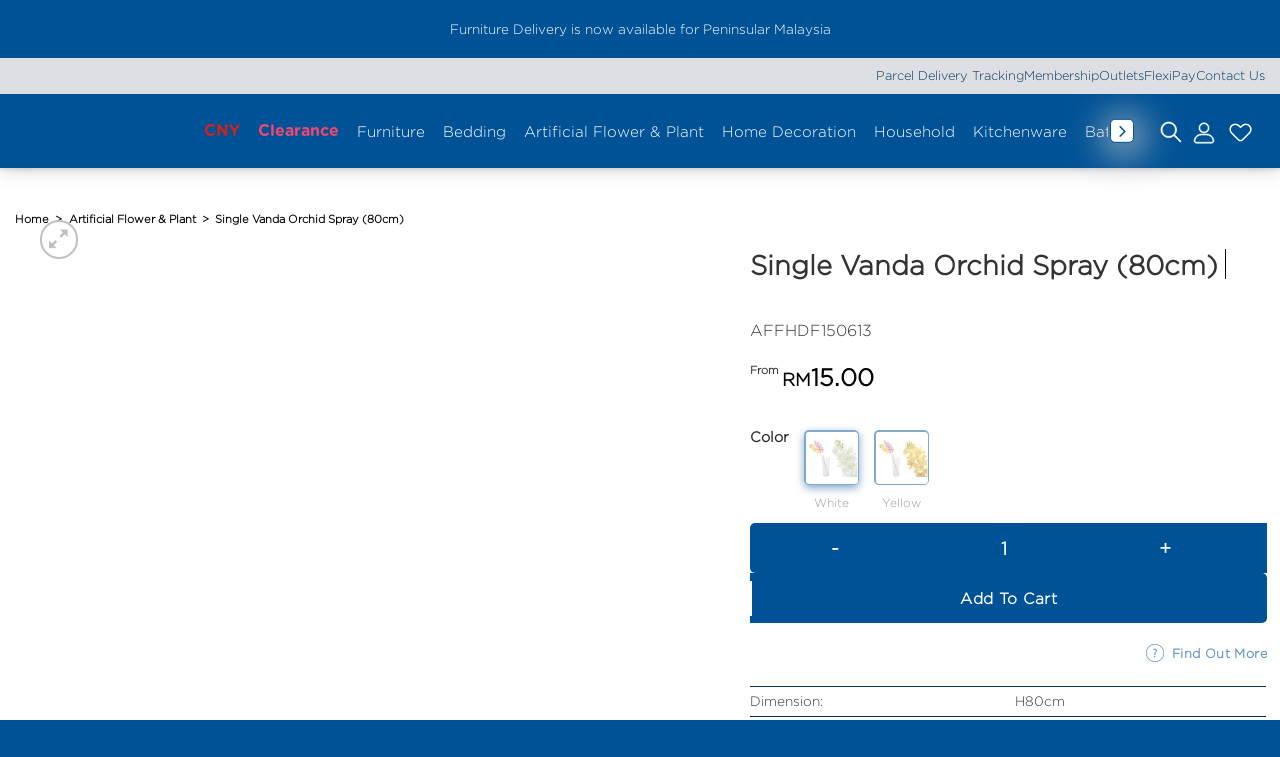

--- FILE ---
content_type: text/html; charset=UTF-8
request_url: https://ssfhome.com/product/ssf-single-vanda-orchid-spray-affhdf150613wh/
body_size: 146117
content:
<!DOCTYPE html>
<html lang="en-US" class="loading-site no-js">
<head>
<meta charset="UTF-8"/>
<link rel="profile" href="http://gmpg.org/xfn/11"/>
<link rel="pingback" href="https://ssfhome.com/xmlrpc.php"/>
<script>document.documentElement.className=document.documentElement.className + ' yes-js js_active js'</script>
<script>(function(html){html.className=html.className.replace(/\bno-js\b/,'js')})(document.documentElement);</script>
<link rel="preload" href="https://ssfhome.com/wp-content/uploads/2025/11/Gotham-Book-Regular.otf" as="font" type="font/woff2" crossorigin><link rel="preload" href="https://ssfhome.com/wp-content/uploads/2025/11/Gotham-Regular.otf" as="font" type="font/woff2" crossorigin><link rel="preload" href="https://ssfhome.com/wp-content/uploads/2025/11/Gotham-Medium.otf" as="font" type="font/woff2" crossorigin><link rel="preload" href="https://ssfhome.com/wp-content/uploads/2025/11/Gotham-Medium.otf" as="font" type="font/woff2" crossorigin><link rel="preload" href="https://ssfhome.com/wp-content/uploads/2025/11/GT-Walsheim-Medium-Trial-BF651b7fc728fb3.otf" as="font" type="font/woff2" crossorigin><link rel="preload" href="https://ssfhome.com/wp-content/uploads/2025/11/GT-Walsheim-Medium-Trial-BF651b7fc728fb3.otf" as="font" type="font/woff2" crossorigin><link rel="preload" href="https://ssfhome.com/wp-content/uploads/2025/11/GT-Walsheim-Bold-Trial-BF651b7fc737c57.otf" as="font" type="font/woff2" crossorigin><link rel="preload" href="https://ssfhome.com/wp-content/uploads/2025/11/GT-Walsheim-Regular-Trial-BF651b7fc71a47d.otf" as="font" type="font/woff2" crossorigin><link rel="preload" href="https://ssfhome.com/wp-content/uploads/2025/11/GT-Walsheim-Medium-Trial-BF651b7fc728fb3.otf" as="font" type="font/woff2" crossorigin><link rel="preload" href="https://ssfhome.com/wp-content/uploads/2025/11/GT-Walsheim-Medium-Trial-BF651b7fc728fb3.otf" as="font" type="font/woff2" crossorigin><link rel="preload" href="https://ssfhome.com/wp-content/uploads/2025/11/GT-Walsheim-Bold-Trial-BF651b7fc737c57.otf" as="font" type="font/woff2" crossorigin><link rel="preload" href="https://ssfhome.com/wp-content/uploads/2025/11/GT-Walsheim-Condensed-Regular-Trial-BF651b7fc730eb2.otf" as="font" type="font/woff2" crossorigin><link rel="preload" href="https://ssfhome.com/wp-content/uploads/2025/11/GT-Walsheim-Condensed-Regular-Trial-BF651b7fc730eb2.otf" as="font" type="font/woff2" crossorigin><link rel="preload" href="https://ssfhome.com/wp-content/uploads/2025/11/GT-Walsheim-Medium-Trial-BF651b7fc728fb3.otf" as="font" type="font/woff2" crossorigin><link rel="preload" href="https://ssfhome.com/wp-content/uploads/2025/11/GT-Walsheim-Medium-Trial-BF651b7fc728fb3.otf" as="font" type="font/woff2" crossorigin><link rel="preload" href="https://ssfhome.com/wp-content/uploads/2025/11/GT-Walsheim-Bold-Trial-BF651b7fc737c57.otf" as="font" type="font/woff2" crossorigin><link rel="preload" href="https://ssfhome.com/wp-content/uploads/2025/07/Gotham-Rounded-Bold.otf" as="font" type="font/woff2" crossorigin><link rel="preload" href="https://ssfhome.com/wp-content/uploads/2025/07/Gotham-Rounded-Bold.otf" as="font" type="font/woff2" crossorigin><link rel="preload" href="https://ssfhome.com/wp-content/uploads/2025/07/Gotham-Rounded-Book.otf" as="font" type="font/woff2" crossorigin><link rel="preload" href="https://ssfhome.com/wp-content/uploads/2025/07/Gotham-Rounded-Book.otf" as="font" type="font/woff2" crossorigin><link rel="preload" href="https://ssfhome.com/wp-content/uploads/2025/07/Gotham-Rounded-Light.otf" as="font" type="font/woff2" crossorigin><link rel="preload" href="https://ssfhome.com/wp-content/uploads/2025/07/Gotham-Rounded-Light.otf" as="font" type="font/woff2" crossorigin><link rel="preload" href="https://ssfhome.com/wp-content/uploads/2025/07/Gotham-Rounded-Medium.otf" as="font" type="font/woff2" crossorigin><link rel="preload" href="https://ssfhome.com/wp-content/uploads/2025/07/Gotham-Rounded-Medium.otf" as="font" type="font/woff2" crossorigin><link rel="preload" href="https://ssfhome.com/wp-content/uploads/2025/01/Ketupat.ttf" as="font" type="font/woff2" crossorigin><link rel="preload" href="https://ssfhome.com/wp-content/uploads/2023/11/Klunk-OT-Bold.otf" as="font" type="font/woff2" crossorigin><link rel="preload" href="https://ssfhome.com/wp-content/uploads/2023/11/Klunk-OT-Regular.otf" as="font" type="font/woff2" crossorigin><link rel="preload" href="https://ssfhome.com/wp-content/uploads/2023/11/Klunk-OT-Regular.otf" as="font" type="font/woff2" crossorigin><link rel="preload" href="https://ssfhome.com/wp-content/uploads/2024/05/Gotham-Bold.otf" as="font" type="font/woff2" crossorigin><link rel="preload" href="https://ssfhome.com/wp-content/uploads/2019/12/Beyond-Infinity.otf" as="font" type="font/woff2" crossorigin><link rel="preload" href="https://ssfhome.com/wp-content/uploads/2024/06/Gotham-XLight.otf" as="font" type="font/woff2" crossorigin><link rel="preload" href="https://ssfhome.com/wp-content/uploads/2024/05/Gotham-Light.otf" as="font" type="font/woff2" crossorigin><link rel="preload" href="https://ssfhome.com/wp-content/uploads/2024/05/Gotham-Black.otf" as="font" type="font/woff2" crossorigin><meta name='robots' content='index, follow, max-image-preview:large, max-snippet:-1, max-video-preview:-1'/>
<style>img:is([sizes="auto" i], [sizes^="auto," i]){contain-intrinsic-size:3000px 1500px}</style>
<meta name="viewport" content="width=device-width, initial-scale=1"/>
<title>Single Vanda Orchid Spray (80cm) - SSFHOME</title>
<link rel="canonical" href="https://ssfhome.com/product/ssf-single-vanda-orchid-spray-affhdf150613wh/"/>
<meta property="og:locale" content="en_US"/>
<meta property="og:type" content="article"/>
<meta property="og:title" content="Single Vanda Orchid Spray (80cm) - SSFHOME"/>
<meta property="og:description" content="Dimension: H80cm Material: Available Color: Yellow, White Please allow minor color variance due to photoshoot lighting and monitor setting etc"/>
<meta property="og:url" content="https://ssfhome.com/product/ssf-single-vanda-orchid-spray-affhdf150613wh/"/>
<meta property="og:site_name" content="SSFHOME"/>
<meta property="article:publisher" content="https://www.facebook.com/ssfhomemy"/>
<meta property="article:modified_time" content="2026-01-22T04:33:05+00:00"/>
<meta property="og:image" content="https://ssfhome.com/wp-content/uploads/2024/05/AFFHDF150613WH.jpg"/>
<meta property="og:image:width" content="1050"/>
<meta property="og:image:height" content="1050"/>
<meta property="og:image:type" content="image/jpeg"/>
<meta name="twitter:card" content="summary_large_image"/>
<meta name="twitter:label1" content="Est. reading time"/>
<meta name="twitter:data1" content="1 minute"/>
<script type="application/ld+json" class="yoast-schema-graph">{"@context":"https://schema.org","@graph":[{"@type":"WebPage","@id":"https://ssfhome.com/product/ssf-single-vanda-orchid-spray-affhdf150613wh/","url":"https://ssfhome.com/product/ssf-single-vanda-orchid-spray-affhdf150613wh/","name":"Single Vanda Orchid Spray (80cm) - SSFHOME","isPartOf":{"@id":"https://ssfhome.com/#website"},"primaryImageOfPage":{"@id":"https://ssfhome.com/product/ssf-single-vanda-orchid-spray-affhdf150613wh/#primaryimage"},"image":{"@id":"https://ssfhome.com/product/ssf-single-vanda-orchid-spray-affhdf150613wh/#primaryimage"},"thumbnailUrl":"https://ssfhome.com/wp-content/uploads/2024/05/AFFHDF150613WH.jpg","datePublished":"2020-02-11T07:09:39+00:00","dateModified":"2026-01-22T04:33:05+00:00","breadcrumb":{"@id":"https://ssfhome.com/product/ssf-single-vanda-orchid-spray-affhdf150613wh/#breadcrumb"},"inLanguage":"en-US","potentialAction":[{"@type":"ReadAction","target":["https://ssfhome.com/product/ssf-single-vanda-orchid-spray-affhdf150613wh/"]}]},{"@type":"ImageObject","inLanguage":"en-US","@id":"https://ssfhome.com/product/ssf-single-vanda-orchid-spray-affhdf150613wh/#primaryimage","url":"https://ssfhome.com/wp-content/uploads/2024/05/AFFHDF150613WH.jpg","contentUrl":"https://ssfhome.com/wp-content/uploads/2024/05/AFFHDF150613WH.jpg","width":1050,"height":1050},{"@type":"BreadcrumbList","@id":"https://ssfhome.com/product/ssf-single-vanda-orchid-spray-affhdf150613wh/#breadcrumb","itemListElement":[{"@type":"ListItem","position":1,"name":"Home","item":"https://ssfhome.com/"},{"@type":"ListItem","position":2,"name":"Shop","item":"https://ssfhome.com/shop/"},{"@type":"ListItem","position":3,"name":"Single Vanda Orchid Spray (80cm)"}]},{"@type":"WebSite","@id":"https://ssfhome.com/#website","url":"https://ssfhome.com/","name":"SSFHOME","description":"Great Lifestyle Made Affordable","publisher":{"@id":"https://ssfhome.com/#organization"},"potentialAction":[{"@type":"SearchAction","target":{"@type":"EntryPoint","urlTemplate":"https://ssfhome.com/?s={search_term_string}"},"query-input":{"@type":"PropertyValueSpecification","valueRequired":true,"valueName":"search_term_string"}}],"inLanguage":"en-US"},{"@type":"Organization","@id":"https://ssfhome.com/#organization","name":"SSFHOME","url":"https://ssfhome.com/","logo":{"@type":"ImageObject","inLanguage":"en-US","@id":"https://ssfhome.com/#/schema/logo/image/","url":"https://ssfhome.com/wp-content/uploads/2019/12/SSFHOME-ORI-LOGO.png","contentUrl":"https://ssfhome.com/wp-content/uploads/2019/12/SSFHOME-ORI-LOGO.png","width":1270,"height":188,"caption":"SSFHOME"},"image":{"@id":"https://ssfhome.com/#/schema/logo/image/"},"sameAs":["https://www.facebook.com/ssfhomemy"]}]}</script>
<link rel='dns-prefetch' href='//challenges.cloudflare.com'/>
<link rel='dns-prefetch' href='//cdnjs.cloudflare.com'/>
<link rel='dns-prefetch' href='//capi-automation.s3.us-east-2.amazonaws.com'/>
<link rel='dns-prefetch' href='//use.fontawesome.com'/>
<link rel='dns-prefetch' href='//www.googletagmanager.com'/>
<link rel='prefetch' href='https://ssfhome.com/wp-content/themes/flatsome/assets/js/flatsome.js?ver=e1ad26bd5672989785e1'/>
<link rel='prefetch' href='https://ssfhome.com/wp-content/themes/flatsome/assets/js/chunk.slider.js?ver=3.19.12'/>
<link rel='prefetch' href='https://ssfhome.com/wp-content/themes/flatsome/assets/js/chunk.popups.js?ver=3.19.12'/>
<link rel='prefetch' href='https://ssfhome.com/wp-content/themes/flatsome/assets/js/chunk.tooltips.js?ver=3.19.12'/>
<link rel='prefetch' href='https://ssfhome.com/wp-content/themes/flatsome/assets/js/woocommerce.js?ver=dd6035ce106022a74757'/>
<link rel="alternate" type="application/rss+xml" title="SSFHOME &raquo; Feed" href="https://ssfhome.com/feed/"/>
<link rel="alternate" type="application/rss+xml" title="SSFHOME &raquo; Comments Feed" href="https://ssfhome.com/comments/feed/"/>
<style>.lazyload, .lazyloading{max-width:100%;}</style>
<style id='cf-frontend-style-inline-css'>@font-face{font-family:'Gotham Book Regular';font-style:normal;font-weight:400;src:url('https://ssfhome.com/wp-content/uploads/2025/11/Gotham-Book-Regular.otf') format('OpenType');}
@font-face{font-family:'Gotham Regular';font-style:normal;font-weight:400;src:url('https://ssfhome.com/wp-content/uploads/2025/11/Gotham-Regular.otf') format('OpenType');}
@font-face{font-family:'Gotham Medium';font-style:normal;font-weight:500;src:url('https://ssfhome.com/wp-content/uploads/2025/11/Gotham-Medium.otf') format('OpenType');}
@font-face{font-family:'Gotham Medium';font-style:normal;font-weight:400;src:url('https://ssfhome.com/wp-content/uploads/2025/11/Gotham-Medium.otf') format('OpenType');}
@font-face{font-family:'GT Walsheim Medium';font-style:normal;font-weight:500;src:url('https://ssfhome.com/wp-content/uploads/2025/11/GT-Walsheim-Medium-Trial-BF651b7fc728fb3.otf') format('OpenType');}
@font-face{font-family:'GT Walsheim Medium';font-style:oblique;font-weight:500;src:url('https://ssfhome.com/wp-content/uploads/2025/11/GT-Walsheim-Medium-Oblique-Trial-BF651b7fc69eff5.otf') format('OpenType');}
@font-face{font-family:'GT Walsheim Medium';font-style:normal;font-weight:700;src:url('https://ssfhome.com/wp-content/uploads/2025/11/GT-Walsheim-Bold-Trial-BF651b7fc737c57.otf') format('OpenType');}
@font-face{font-family:'GT Walsheim Medium';font-style:normal;font-weight:400;src:url('https://ssfhome.com/wp-content/uploads/2025/11/GT-Walsheim-Regular-Trial-BF651b7fc71a47d.otf') format('OpenType');}
@font-face{font-family:'GT Walsheim Medium';font-style:normal;font-weight:500;src:url('https://ssfhome.com/wp-content/uploads/2025/11/GT-Walsheim-Medium-Trial-BF651b7fc728fb3.otf') format('OpenType');}
@font-face{font-family:'GT Walsheim Medium';font-style:oblique;font-weight:500;src:url('https://ssfhome.com/wp-content/uploads/2025/11/GT-Walsheim-Medium-Oblique-Trial-BF651b7fc69eff5.otf') format('OpenType');}
@font-face{font-family:'GT Walsheim Medium';font-style:normal;font-weight:700;src:url('https://ssfhome.com/wp-content/uploads/2025/11/GT-Walsheim-Bold-Trial-BF651b7fc737c57.otf') format('OpenType');}
@font-face{font-family:'GT Walsheim Medium';font-style:normal;font-weight:400;src:url('https://ssfhome.com/wp-content/uploads/2025/11/GT-Walsheim-Condensed-Regular-Trial-BF651b7fc730eb2.otf') format('OpenType');}
@font-face{font-family:'GT Walsheim Medium';font-style:normal;font-weight:400;src:url('https://ssfhome.com/wp-content/uploads/2025/11/GT-Walsheim-Regular-Trial-BF651b7fc71a47d.otf') format('OpenType');}
@font-face{font-family:'GT Walsheim Medium';font-style:normal;font-weight:500;src:url('https://ssfhome.com/wp-content/uploads/2025/11/GT-Walsheim-Medium-Trial-BF651b7fc728fb3.otf') format('OpenType');}
@font-face{font-family:'GT Walsheim Medium';font-style:oblique;font-weight:500;src:url('https://ssfhome.com/wp-content/uploads/2025/11/GT-Walsheim-Medium-Oblique-Trial-BF651b7fc69eff5.otf') format('OpenType');}
@font-face{font-family:'GT Walsheim Medium';font-style:normal;font-weight:700;src:url('https://ssfhome.com/wp-content/uploads/2025/11/GT-Walsheim-Bold-Trial-BF651b7fc737c57.otf') format('OpenType');}
@font-face{font-family:'Gotham Rounded';font-style:normal;font-weight:700;src:url('https://ssfhome.com/wp-content/uploads/2025/07/Gotham-Rounded-Bold.otf') format('OpenType');}
@font-face{font-family:'Gotham Rounded';font-style:italic;font-weight:700;src:url('https://ssfhome.com/wp-content/uploads/2025/07/Gotham-Rounded-Bold-Italic.otf') format('OpenType');}
@font-face{font-family:'Gotham Rounded';font-style:normal;font-weight:400;src:url('https://ssfhome.com/wp-content/uploads/2025/07/Gotham-Rounded-Book.otf') format('OpenType');}
@font-face{font-family:'Gotham Rounded';font-style:italic;font-weight:400;src:url('https://ssfhome.com/wp-content/uploads/2025/07/Gotham-Rounded-Book-Italic.otf') format('OpenType');}
@font-face{font-family:'Gotham Rounded';font-style:normal;font-weight:300;src:url('https://ssfhome.com/wp-content/uploads/2025/07/Gotham-Rounded-Light.otf') format('OpenType');}
@font-face{font-family:'Gotham Rounded';font-style:italic;font-weight:300;src:url('https://ssfhome.com/wp-content/uploads/2025/07/Gotham-Rounded-Light-Italic.otf') format('OpenType');}
@font-face{font-family:'Gotham Rounded';font-style:normal;font-weight:500;src:url('https://ssfhome.com/wp-content/uploads/2025/07/Gotham-Rounded-Medium.otf') format('OpenType');}
@font-face{font-family:'Gotham Rounded';font-style:italic;font-weight:500;src:url('https://ssfhome.com/wp-content/uploads/2025/07/Gotham-Rounded-Medium-Italic.otf') format('OpenType');}
@font-face{font-family:'Ketupat';font-style:normal;font-weight:400;src:url('https://ssfhome.com/wp-content/uploads/2025/01/Ketupat.ttf') format('truetype');}
@font-face{font-family:'Klunk Bold';font-weight:400;src:url('https://ssfhome.com/wp-content/uploads/2023/11/Klunk-OT-Bold.otf') format('OpenType');}
@font-face{font-family:'Klunk Regular';font-weight:400;src:url('https://ssfhome.com/wp-content/uploads/2023/11/Klunk-OT-Regular.otf') format('OpenType');}
@font-face{font-family:'Klunk Regular';font-weight:400;src:url('https://ssfhome.com/wp-content/uploads/2023/11/Klunk-OT-Regular.otf') format('OpenType');}
@font-face{font-family:'Gotham Bold';font-weight:400;font-display:auto;src:url('https://ssfhome.com/wp-content/uploads/2024/05/Gotham-Bold.otf') format('OpenType');}
@font-face{font-family:'Beyond Infinity';font-weight:100;font-display:auto;src:url('https://ssfhome.com/wp-content/uploads/2019/12/Beyond-Infinity.otf') format('OpenType');}
@font-face{font-family:'Gotham Medium';font-weight:100;font-display:auto;src:url('https://ssfhome.com/wp-content/uploads/2024/06/Gotham-XLight.otf') format('OpenType');}
@font-face{font-family:'Gotham Light';font-weight:400;font-display:auto;src:url('https://ssfhome.com/wp-content/uploads/2024/05/Gotham-Light.otf') format('OpenType');}
@font-face{font-family:'Gotham Book';font-weight:400;font-display:auto;src:url('https://ssfhome.com/wp-content/uploads/2024/05/Gotham-Black.otf') format('OpenType');}</style>
<style id='wp-block-library-inline-css'>:root{--wp-admin-theme-color:#007cba;--wp-admin-theme-color--rgb:0,124,186;--wp-admin-theme-color-darker-10:#006ba1;--wp-admin-theme-color-darker-10--rgb:0,107,161;--wp-admin-theme-color-darker-20:#005a87;--wp-admin-theme-color-darker-20--rgb:0,90,135;--wp-admin-border-width-focus:2px;--wp-block-synced-color:#7a00df;--wp-block-synced-color--rgb:122,0,223;--wp-bound-block-color:var(--wp-block-synced-color)}@media (min-resolution:192dpi){:root{--wp-admin-border-width-focus:1.5px}}.wp-element-button{cursor:pointer}:root{--wp--preset--font-size--normal:16px;--wp--preset--font-size--huge:42px}:root .has-very-light-gray-background-color{background-color:#eee}:root .has-very-dark-gray-background-color{background-color:#313131}:root .has-very-light-gray-color{color:#eee}:root .has-very-dark-gray-color{color:#313131}:root .has-vivid-green-cyan-to-vivid-cyan-blue-gradient-background{background:linear-gradient(135deg,#00d084,#0693e3)}:root .has-purple-crush-gradient-background{background:linear-gradient(135deg,#34e2e4,#4721fb 50%,#ab1dfe)}:root .has-hazy-dawn-gradient-background{background:linear-gradient(135deg,#faaca8,#dad0ec)}:root .has-subdued-olive-gradient-background{background:linear-gradient(135deg,#fafae1,#67a671)}:root .has-atomic-cream-gradient-background{background:linear-gradient(135deg,#fdd79a,#004a59)}:root .has-nightshade-gradient-background{background:linear-gradient(135deg,#330968,#31cdcf)}:root .has-midnight-gradient-background{background:linear-gradient(135deg,#020381,#2874fc)}.has-regular-font-size{font-size:1em}.has-larger-font-size{font-size:2.625em}.has-normal-font-size{font-size:var(--wp--preset--font-size--normal)}.has-huge-font-size{font-size:var(--wp--preset--font-size--huge)}.has-text-align-center{text-align:center}.has-text-align-left{text-align:left}.has-text-align-right{text-align:right}#end-resizable-editor-section{display:none}.aligncenter{clear:both}.items-justified-left{justify-content:flex-start}.items-justified-center{justify-content:center}.items-justified-right{justify-content:flex-end}.items-justified-space-between{justify-content:space-between}.screen-reader-text{border:0;clip-path:inset(50%);height:1px;margin:-1px;overflow:hidden;padding:0;position:absolute;width:1px;word-wrap:normal!important}.screen-reader-text:focus{background-color:#ddd;clip-path:none;color:#444;display:block;font-size:1em;height:auto;left:5px;line-height:normal;padding:15px 23px 14px;text-decoration:none;top:5px;width:auto;z-index:100000}html :where(.has-border-color){border-style:solid}html :where([style*=border-top-color]){border-top-style:solid}html :where([style*=border-right-color]){border-right-style:solid}html :where([style*=border-bottom-color]){border-bottom-style:solid}html :where([style*=border-left-color]){border-left-style:solid}html :where([style*=border-width]){border-style:solid}html :where([style*=border-top-width]){border-top-style:solid}html :where([style*=border-right-width]){border-right-style:solid}html :where([style*=border-bottom-width]){border-bottom-style:solid}html :where([style*=border-left-width]){border-left-style:solid}html :where(img[class*=wp-image-]){height:auto;max-width:100%}:where(figure){margin:0 0 1em}html :where(.is-position-sticky){--wp-admin--admin-bar--position-offset:var(--wp-admin--admin-bar--height,0px)}@media screen and (max-width:600px){html :where(.is-position-sticky){--wp-admin--admin-bar--position-offset:0px}}</style>
<link rel="stylesheet" type="text/css" href="//ssfhome.com/wp-content/cache/wpfc-minified/qglz5pgo/h6kbl.css" media="all"/>
<style id='woocommerce-inline-inline-css'>.woocommerce form .form-row .required{visibility:visible;}</style>
<link rel='stylesheet' id='wpvrfontawesome-css' href='https://use.fontawesome.com/releases/v6.5.1/css/all.css?ver=8.5.53' type='text/css' media='all'/>
<link rel="stylesheet" type="text/css" href="//ssfhome.com/wp-content/cache/wpfc-minified/6vnp40z5/h6kbl.css" media="all"/>
<link rel='stylesheet' id='tooltipster-css' href='https://cdnjs.cloudflare.com/ajax/libs/tooltipster/4.2.8/css/tooltipster.bundle.min.css?ver=6.8.3' type='text/css' media='all'/>
<style id='tooltipster-inline-css'>.tooltipster-sidetip .tooltipster-box{margin:10px !important;border:none !important;box-shadow:0px 10px 29px 5px rgba(0,0,0,0.3) !important;background:none !important;border-radius:8px;}
.tooltipster-base{height:auto !important;}
.tooltipster-sidetip .tooltipster-content{background:#ffffff !important;padding:10px 20px !important;border-radius:8px;color:#000000 !important;}
.tooltip-content{color:#000000;font-family:"Gotham Light";display:flex;align-items:center;grid-column-gap:1rem;}
.tooltip-img img, .tooltip-view-product img{margin:auto;}
.tooltip-title-price h3, .tooltip-title-price p{margin:0;font-stretch:condensed;font-size:small;}
.tooltip-title-price{margin:0 0 0 10px;}
.view-more{display:inline-flex;justify-content:center;width:13px;}
.tooltipster-arrow-background{border-top-color:#ffffff !important;}
.tooltipster-sidetip.tooltipster-top .tooltipster-arrow-border{border-top-color:transparent !important;}
.tooltipster-sidetip.tooltipster-bottom .tooltipster-arrow-border{border-bottom-color:transparent !important;}
.tooltipster-sidetip.tooltipster-bottom .tooltipster-arrow-background{border-bottom-color:#ffffff !important;top:0.79px !important;}</style>
<link rel="stylesheet" type="text/css" href="//ssfhome.com/wp-content/cache/wpfc-minified/q6sgpybr/h6kbl.css" media="all"/>
<style id='easy-notification-bar-inline-css'>.easy-notification-bar{background:#005296;color:#ffffff;font-size:0.85rem;--enb-padding-y:0.4rem;}.easy-notification-bar-button :is(a,a:hover,a:visited,a:focus){background:#005296;color:#ffffff;border-radius:var(--wpex-rounded-sm, 0.125em);}</style>
<link rel="stylesheet" type="text/css" href="//ssfhome.com/wp-content/cache/wpfc-minified/qoehbkc/h6kbl.css" media="all"/>
<style id='yith_wapo_front-inline-css'>:root{--yith-wapo-required-option-color:#AF2323;--yith-wapo-checkbox-style:50%;--yith-wapo-color-swatch-style:2px;--yith-wapo-label-font-size:16px;--yith-wapo-description-font-size:12px;--yith-wapo-color-swatch-size:40px;--yith-wapo-block-padding:0px 0px 0px 0px;--yith-wapo-block-background-color:#e3f2fd;--yith-wapo-accent-color-color:#03bfac;--yith-wapo-form-border-color-color:#7a7a7a;--yith-wapo-price-box-colors-text:#474747;--yith-wapo-price-box-colors-background:#ffffff;--yith-wapo-uploads-file-colors-background:#f3f3f3;--yith-wapo-uploads-file-colors-border:#c4c4c4;--yith-wapo-tooltip-colors-text:#ffffff;--yith-wapo-tooltip-colors-background:#03bfac;}</style>
<link rel="stylesheet" type="text/css" href="//ssfhome.com/wp-content/cache/wpfc-minified/8jkn4lmg/h6kbl.css" media="all"/>
<style id='dashicons-inline-css'>[data-font="Dashicons"]:before{font-family:'Dashicons' !important;content:attr(data-icon) !important;speak:none !important;font-weight:normal !important;font-variant:normal !important;text-transform:none !important;line-height:1 !important;font-style:normal !important;-webkit-font-smoothing:antialiased !important;-moz-osx-font-smoothing:grayscale !important;}</style>
<link rel="stylesheet" type="text/css" href="//ssfhome.com/wp-content/cache/wpfc-minified/22bupqtm/h6kbl.css" media="all"/>
<style id='flatsome-main-inline-css'>@font-face{font-family:"fl-icons";font-display:block;src:url(https://ssfhome.com/wp-content/themes/flatsome/assets/css/icons/fl-icons.eot?v=3.19.12);src:url(https://ssfhome.com/wp-content/themes/flatsome/assets/css/icons/fl-icons.eot#iefix?v=3.19.12) format("embedded-opentype"), url(https://ssfhome.com/wp-content/themes/flatsome/assets/css/icons/fl-icons.woff2?v=3.19.12) format("woff2"), url(https://ssfhome.com/wp-content/themes/flatsome/assets/css/icons/fl-icons.ttf?v=3.19.12) format("truetype"), url(https://ssfhome.com/wp-content/themes/flatsome/assets/css/icons/fl-icons.woff?v=3.19.12) format("woff"), url(https://ssfhome.com/wp-content/themes/flatsome/assets/css/icons/fl-icons.svg?v=3.19.12#fl-icons) format("svg");}</style>
<link rel="stylesheet" type="text/css" href="//ssfhome.com/wp-content/cache/wpfc-minified/9auvyhso/h6kbl.css" media="all"/>
<script type="text/template" id="tmpl-variation-template">
<div class="woocommerce-variation-description">{{{ data.variation.variation_description }}}</div><div class="woocommerce-variation-price">{{{ data.variation.price_html }}}</div><div class="woocommerce-variation-availability">{{{ data.variation.availability_html }}}</div></script>
<script type="text/template" id="tmpl-unavailable-variation-template">
<p role="alert">Sorry, this product is unavailable. Please choose a different combination.</p>
</script>
<script id="gtmkit-js-before" data-cfasync="false" data-nowprocket="" data-cookieconsent="ignore">window.gtmkit_settings={"datalayer_name":"dataLayer","console_log":false,"wc":{"use_sku":false,"pid_prefix":"","add_shipping_info":{"config":1},"add_payment_info":{"config":1},"view_item":{"config":2},"view_item_list":{"config":1},"wishlist":false,"css_selectors":{"product_list_select_item":".products .product:not(.product-category) a:not(.add_to_cart_button.ajax_add_to_cart,.add_to_wishlist),.wc-block-grid__products li:not(.product-category) a:not(.add_to_cart_button.ajax_add_to_cart,.add_to_wishlist),.woocommerce-grouped-product-list-item__label a:not(.add_to_wishlist)","product_list_element":".product,.wc-block-grid__product","product_list_exclude":"","product_list_add_to_cart":".add_to_cart_button.ajax_add_to_cart:not(.single_add_to_cart_button)"},"text":{"wp-block-handpicked-products":"Handpicked Products","wp-block-product-best-sellers":"Best Sellers","wp-block-product-category":"Product Category","wp-block-product-new":"New Products","wp-block-product-on-sale":"Products On Sale","wp-block-products-by-attribute":"Products By Attribute","wp-block-product-tag":"Product Tag","wp-block-product-top-rated":"Top Rated Products","shipping-tier-not-found":"Shipping tier not found","payment-method-not-found":"Payment method not found"}}};
window.gtmkit_data={"wc":{"currency":"MYR","is_cart":false,"is_checkout":false,"blocks":{}}};
window.dataLayer=window.dataLayer||[];</script>
<script src="https://ssfhome.com/wp-includes/js/jquery/jquery.min.js?ver=3.7.1" id="jquery-core-js"></script>
<script src="https://ssfhome.com/wp-includes/js/jquery/jquery-migrate.min.js?ver=3.4.1" id="jquery-migrate-js"></script>
<script src="https://ssfhome.com/wp-content/plugins/magic-tooltips-for-contact-form-7/assets/js/jquery.qtip.js?ver=6.8.3" id="qtip2-js"></script>
<script src="https://ssfhome.com/wp-content/plugins/magic-tooltips-for-contact-form-7/assets/js/imagesloaded.pkgd.min.js?ver=6.8.3" id="jquery.imagesloaded-js"></script>
<script id="mtfcf7-js-extra">var mtfcf7={"css_code":".mm-tooltip-cf7-container { color: #FFFFFF; border-radius: 5px; font-size: 14px; background-color: #333333; -webkit-border-radius: 5px; -moz-border-radius: 5px; margin-left: 0px; margin-top: 0px; border-color: #333333; border-width: 1; line-height: 150%;}.mm-tooltip-cf7-content { line-height: 150%; padding: 2.4000000000000004px 6px 2.4000000000000004px 6px;}","css_options":"{\"fontColor\":\"#FFFFFF\",\"fontSize\":\"14\",\"backgroundColor\":\"#333333\",\"borderRadius\":5,\"offsetLeft\":\"0\",\"padding\":0.2,\"offsetTop\":\"0\",\"borderColor\":\"#333333\",\"borderWidth\":1,\"lineHeight\":\"150%\"}","js_code":"{\"position\":{\"my\":\"left center\",\"at\":\"right center\",\"adjust\":{\"method\":\"none\"}},\"style\":{\"classes\":\"mm-tooltip-cf7-container\"},\"content\":{\"text\":{\"0\":{},\"length\":1,\"prevObject\":{\"0\":{\"jQuery172021905201394110918\":4},\"context\":{\"jQuery172021905201394110918\":4},\"length\":1},\"context\":{\"jQuery172021905201394110918\":4},\"selector\":\".next(div)\"}},\"show\":true}"};
var mtfcf7_settings={"dummy":"1","active_form":"112995","mouse_over":"1","add_icon":"1","add_icon_fontawsome":"1","custom_css":""};</script>
<script src="https://ssfhome.com/wp-content/plugins/magic-tooltips-for-contact-form-7/assets/js/custom.js?ver=1.61" id="mtfcf7-js"></script>
<script id="tiered-pricing-table-front-js-js-extra">var tieredPricingGlobalData={"loadVariationTieredPricingNonce":"7fe41c83c4","isPremium":"yes","currencyOptions":{"currency_symbol":"&#82;&#77;","decimal_separator":".","thousand_separator":",","decimals":2,"price_format":"%1$s%2$s","trim_zeros":false},"supportedVariableProductTypes":["variable","variable-subscription"],"supportedSimpleProductTypes":["simple","variation","subscription","subscription-variation"]};</script>
<script src="https://ssfhome.com/wp-content/plugins/tier-pricing-table-premium/assets/frontend/product-tiered-pricing-table.min.js?ver=5.5.1" id="tiered-pricing-table-front-js-js"></script>
<script src="https://ssfhome.com/wp-content/plugins/woocommerce/assets/js/jquery-blockui/jquery.blockUI.min.js?ver=2.7.0-wc.10.4.3" id="wc-jquery-blockui-js" data-wp-strategy="defer"></script>
<script src="https://ssfhome.com/wp-content/plugins/woocommerce/assets/js/photoswipe/photoswipe.min.js?ver=4.1.1-wc.10.4.3" id="wc-photoswipe-js" defer="defer" data-wp-strategy="defer"></script>
<script src="https://ssfhome.com/wp-content/plugins/woocommerce/assets/js/photoswipe/photoswipe-ui-default.min.js?ver=4.1.1-wc.10.4.3" id="wc-photoswipe-ui-default-js" defer="defer" data-wp-strategy="defer"></script>
<script src="https://ssfhome.com/wp-content/plugins/woocommerce/assets/js/js-cookie/js.cookie.min.js?ver=2.1.4-wc.10.4.3" id="wc-js-cookie-js" data-wp-strategy="defer"></script>
<script src="https://ssfhome.com/wp-content/plugins/wpvr-pro/public/js/wpvr-pro-public.js?ver=6.6.21" id="wpvr-pro-js"></script>
<script src="https://ssfhome.com/wp-content/plugins/wpvr-pro/public/lib/pannellum/src/js/pannellum.js?ver=1" id="panellium-js-js"></script>
<script src="https://ssfhome.com/wp-content/plugins/wpvr-pro/public/lib/pannellum/src/js/libpannellum.js?ver=1" id="panelliumlib-js-js"></script>
<script src="https://ssfhome.com/wp-content/plugins/wpvr-pro/admin/lib/video.js?ver=1" id="videojs-js-js"></script>
<script src="https://ssfhome.com/wp-content/plugins/wpvr-pro/admin/lib/videojs-vr/videojs-vr.js?ver=1" id="videojsvr-js-js"></script>
<script src="https://ssfhome.com/wp-content/plugins/wpvr-pro/admin/lib/pannellum/src/js/videojs-pannellum-plugin.js?ver=1" id="panelliumvid-js-js"></script>
<script src="https://ssfhome.com/wp-content/plugins/wpvr-pro/admin/js/owl.carousel.js?ver=6.8.3" id="owl-js"></script>
<script src="https://ssfhome.com/wp-content/plugins/wpvr-pro/admin/js/jquery.cookie.js?ver=1" id="jquery_cookie-js"></script>
<script id="wpvr-js-extra">var wpvr_public={"notice_active":"true","notice":"Flip the phone to landscape mode for a better experience of the tour.","is_pro_active":"1","is_license_active":"1"};</script>
<script src="https://ssfhome.com/wp-content/plugins/wpvr-pro/admin/js/wpvr-public.js?ver=6.8.3" id="wpvr-js"></script>
<script src="https://ssfhome.com/wp-content/plugins/wt-woocommerce-related-products/public/js/custom-related-products-public.js?ver=1.7.6" id="wt-woocommerce-related-products-js"></script>
<script src="https://ssfhome.com/wp-content/plugins/wt-woocommerce-related-products/public/js/wt_owl_carousel.js?ver=1.7.6" id="wt-owl-js-js"></script>
<script id="gtmkit-container-js-after" data-cfasync="false" data-nowprocket="" data-cookieconsent="ignore">
(function(w,d,s,l,i){w[l]=w[l]||[];w[l].push({'gtm.start':
new Date().getTime(),event:'gtm.js'});var f=d.getElementsByTagName(s)[0],
j=d.createElement(s),dl=l!='dataLayer'?'&l='+l:'';j.async=true;j.src=
'https://www.googletagmanager.com/gtm.js?id='+i+dl;f.parentNode.insertBefore(j,f);
})(window,document,'script','dataLayer','GTM-5KSZQDRC');
</script>
<script src="https://ssfhome.com/wp-content/plugins/gtm-kit/assets/integration/woocommerce.js?ver=2.7.0" id="gtmkit-woocommerce-js" defer="defer" data-wp-strategy="defer"></script>
<script src="https://ssfhome.com/wp-content/plugins/gtm-kit/assets/integration/contact-form-7.js?ver=2.7.0" id="gtmkit-cf7-js" defer="defer" data-wp-strategy="defer"></script>
<script id="gtmkit-datalayer-js-before" data-cfasync="false" data-nowprocket="" data-cookieconsent="ignore">const gtmkit_dataLayer_content={"pageType":"product-page","userLoggedIn":false};
dataLayer.push(gtmkit_dataLayer_content);</script>
<script src="https://ssfhome.com/wp-includes/js/underscore.min.js?ver=1.13.7" id="underscore-js"></script>
<script id="wp-util-js-extra">var _wpUtilSettings={"ajax":{"url":"\/wp-admin\/admin-ajax.php"}};</script>
<script src="https://ssfhome.com/wp-includes/js/wp-util.min.js?ver=6.8.3" id="wp-util-js"></script>
<link rel="https://api.w.org/" href="https://ssfhome.com/wp-json/"/><link rel="alternate" title="JSON" type="application/json" href="https://ssfhome.com/wp-json/wp/v2/product/9444"/><link rel="EditURI" type="application/rsd+xml" title="RSD" href="https://ssfhome.com/xmlrpc.php?rsd"/>
<meta name="generator" content="WordPress 6.8.3"/>
<meta name="generator" content="WooCommerce 10.4.3"/>
<link rel='shortlink' href='https://ssfhome.com/?p=9444'/>
<link rel="alternate" title="oEmbed (JSON)" type="application/json+oembed" href="https://ssfhome.com/wp-json/oembed/1.0/embed?url=https%3A%2F%2Fssfhome.com%2Fproduct%2Fssf-single-vanda-orchid-spray-affhdf150613wh%2F"/>
<link rel="alternate" title="oEmbed (XML)" type="text/xml+oembed" href="https://ssfhome.com/wp-json/oembed/1.0/embed?url=https%3A%2F%2Fssfhome.com%2Fproduct%2Fssf-single-vanda-orchid-spray-affhdf150613wh%2F&#038;format=xml"/>
<script>jQuery(document).ready(function (){
let $quantity=jQuery('.single_variation_wrap').find('[name=quantity]');
jQuery(document).on('found_variation', function (e, variation){
if(variation.step){
$quantity.attr('step', variation.step);
$quantity.data('step', variation.step);
}else{
$quantity.attr('step', 1);
$quantity.data('step', 1);
}
if(variation.max_qty){
$quantity.attr('max', variation.max_qty);
$quantity.data('max', variation.max_qty);
}else{
$quantity.removeAttr('max');
}});
jQuery(document).on('reset_data', function (){
$quantity.attr('step', 1);
$quantity.data('step', 1);
$quantity.removeAttr('max');
});
});</script>
<script>(function ($){
$(document).on('found_variation', function (event, variation){
if(typeof variation.qty_value!=="undefined"){
$('form.cart').find('[name=quantity]').val(variation.qty_value)
}
if(typeof variation.min_qty!=="undefined"){
$('form.cart').find('[name=quantity]').attr('min', variation.min_qty);
}});
})(jQuery);</script>
<style>.tiered-pricing-table tbody td{padding:10px;}
.tiered-pricing-table th{padding-left:10px;}</style>
<script>(function ($){
$('.tpt__tiered-pricing').on('tiered_price_update', function (event, data){
$.each($('.wcpa_form_outer'), function (i, el){
var $el=$(el);
var product=$el.data('product');
if(product){
product.wc_product_price=data.price;
$(el).data('product', product);
}});
});
})(jQuery);</script>
<meta name="facebook-domain-verification" content="7vft4ix0tpdyp394yp4kt3ceu1pbyp"/>
<style>.wsppc_div_block{display:inline-block;width:100%;margin-top:10px;}
.wsppc_div_block.wsppc_product_summary_text{display:inline-block;width:100%;}
.woocommerce_product_thumbnails{display:inline-block;}</style>
<script>document.documentElement.className=document.documentElement.className.replace('no-js', 'js');</script>
<style>.no-js img.lazyload{display:none;}
figure.wp-block-image img.lazyloading{min-width:150px;}
.lazyload, .lazyloading{--smush-placeholder-width:100px;--smush-placeholder-aspect-ratio:1/1;width:var(--smush-image-width, var(--smush-placeholder-width)) !important;aspect-ratio:var(--smush-image-aspect-ratio, var(--smush-placeholder-aspect-ratio)) !important;}
.lazyload, .lazyloading{opacity:0;}
.lazyloaded{opacity:1;transition:opacity 400ms;transition-delay:0ms;}</style>
<meta name="google-site-verification" content="TZFdkxPqvyLM54X1ElNRDwQNx92eLJO5s4YAQDHeR2M"/>
<noscript><style>.woocommerce-product-gallery{opacity:1 !important;}</style></noscript>
<script >!function(f,b,e,v,n,t,s){if(f.fbq)return;n=f.fbq=function(){n.callMethod?
n.callMethod.apply(n,arguments):n.queue.push(arguments)};if(!f._fbq)f._fbq=n;
n.push=n;n.loaded=!0;n.version='2.0';n.queue=[];t=b.createElement(e);t.async=!0;
t.src=v;s=b.getElementsByTagName(e)[0];s.parentNode.insertBefore(t,s)}(window,
document,'script','https://connect.facebook.net/en_US/fbevents.js');</script>
<script >fbq('init', '218287702985451', {}, {
"agent": "woocommerce_2-10.4.3-3.5.15"
});
document.addEventListener('DOMContentLoaded', function(){
document.body.insertAdjacentHTML('beforeend', '<div class=\"wc-facebook-pixel-event-placeholder\"></div>');
}, false);</script>
<link rel="icon" href="https://ssfhome.com/wp-content/uploads/2025/02/cropped-SSFHOME_Vertical_Logo-32x32.png" sizes="32x32"/>
<link rel="icon" href="https://ssfhome.com/wp-content/uploads/2025/02/cropped-SSFHOME_Vertical_Logo-192x192.png" sizes="192x192"/>
<link rel="apple-touch-icon" href="https://ssfhome.com/wp-content/uploads/2025/02/cropped-SSFHOME_Vertical_Logo-180x180.png"/>
<meta name="msapplication-TileImage" content="https://ssfhome.com/wp-content/uploads/2025/02/cropped-SSFHOME_Vertical_Logo-270x270.png"/>
<style id="custom-css">:root{--primary-color:#005296;--fs-color-primary:#005296;--fs-color-secondary:#06365c;--fs-color-success:#7a9c59;--fs-color-alert:#a75555;--fs-experimental-link-color:#323433;--fs-experimental-link-color-hover:#323433;}.tooltipster-base{--tooltip-color:#fff;--tooltip-bg-color:#005296;}.off-canvas-right .mfp-content, .off-canvas-left .mfp-content{--drawer-width:300px;}.off-canvas .mfp-content.off-canvas-cart{--drawer-width:360px;}.container-width, .full-width .ubermenu-nav, .container, .row{max-width:1370px}.row.row-collapse{max-width:1340px}.row.row-small{max-width:1362.5px}.row.row-large{max-width:1400px}.header-main{height:74px}#logo img{max-height:74px}#logo{width:170px;}#logo img{padding:4px 0;}.header-bottom{min-height:10px}.header-top{min-height:20px}.transparent .header-main{height:30px}.transparent #logo img{max-height:30px}.has-transparent + .page-title:first-of-type,.has-transparent + #main > .page-title,.has-transparent + #main > div > .page-title,.has-transparent + #main .page-header-wrapper:first-of-type .page-title{padding-top:60px;}.header.show-on-scroll,.stuck .header-main{height:77px!important}.stuck #logo img{max-height:77px!important}.search-form{width:100%;}.header-bg-color{background-color:#005296}.header-bottom{background-color:#f1f1f1}.top-bar-nav > li > a{line-height:19px}.header-main .nav > li > a{line-height:1px}.header-bottom-nav > li > a{line-height:16px}@media(max-width:549px){.header-main{height:66px}#logo img{max-height: 66px}}.main-menu-overlay{background-color:#ffffff}.nav-dropdown{border-radius:15px}.nav-dropdown{font-size:200%}.header-top{background-color:#dddfe4!important;}body{color:#323433}h1,h2,h3,h4,h5,h6,.heading-font{color:#323433;}body{font-size:100%;}@media screen and (max-width:549px){body{font-size: 100%;}}body{font-family:"PT Sans", sans-serif;}body{font-weight:400;font-style:normal;}.nav > li > a{font-family:"PT Sans", sans-serif;}.mobile-sidebar-levels-2 .nav > li > ul > li > a{font-family:"PT Sans", sans-serif;}.nav > li > a,.mobile-sidebar-levels-2 .nav > li > ul > li > a{font-weight:700;font-style:normal;}h1,h2,h3,h4,h5,h6,.heading-font, .off-canvas-center .nav-sidebar.nav-vertical > li > a{font-family:"PT Sans", sans-serif;}h1,h2,h3,h4,h5,h6,.heading-font,.banner h1,.banner h2{font-weight:700;font-style:normal;}.alt-font{font-family:"PT Sans", sans-serif;}.alt-font{font-weight:400!important;font-style:normal!important;}.breadcrumbs{text-transform:none;}button,.button{text-transform:none;}.nav > li > a, .links > li > a{text-transform:none;}.section-title span{text-transform:none;}h3.widget-title,span.widget-title{text-transform:none;}.header:not(.transparent) .top-bar-nav > li > a{color:#06365c;}.header:not(.transparent) .header-nav-main.nav > li > a{color:#ffffff;}.widget:where(:not(.widget_shopping_cart)) a{color:#323433;}.widget:where(:not(.widget_shopping_cart)) a:hover{color:#323433;}.widget .tagcloud a:hover{border-color:#323433;background-color:#323433;}.is-divider{background-color:#323433;}.shop-page-title.featured-title .title-overlay{background-color:rgba(0,0,0,0);}.current .breadcrumb-step, [data-icon-label]:after, .button#place_order,.button.checkout,.checkout-button,.single_add_to_cart_button.button, .sticky-add-to-cart-select-options-button{background-color:#005296!important}.has-equal-box-heights .box-image{padding-top:100%;}input[type='submit'], input[type="button"], button:not(.icon), .button:not(.icon){border-radius:5px!important}@media screen and (min-width:550px){.products .box-vertical .box-image{min-width: 510px!important;width: 510px!important;}}.footer-1{background-color:#005296}.footer-2{background-color:#9c6644}.absolute-footer, html{background-color:#005296}.page-title-small + main .product-container > .row{padding-top:0;}button[name='update_cart']{display:none;}.nav-vertical-fly-out > li + li{border-top-width:1px;border-top-style:solid;}
#menu-item-86204, #menu-item-81215, #menu-item-75416{display:none;}.new-outlet-curve .text-box-content .is-divider{clip-path:ellipse(100% 100% at 50% 0%);border-top:4px solid;border-radius:100%;}ul.product_list_widget li .quantity{display:flex;}.klang-valley-badge-wrapper{min-width:max-content;}.klang-valley-badge-wrapper .badge-content-container{padding:0 3px 3px 3px;}.klang-valley-badge .badge-tooltip:hover .badge-tooltip-text{visibility:visible !important;opacity:1;}.fs-badge-text.drop-cap-wrapper .fs-drop-cap{font-size:1.7rem;line-height:0.9;height:100%;display:block;letter-spacing:0.5px;font-family:Gotham Rounded;font-weight:500;}.klang-valley-badge .badge-tooltip:hover .badge-tooltip-text::after{content:"";position:absolute;top:100%;
left:50%;margin-left:-5px;border-width:5px;border-style:solid;border-color:#333 transparent transparent transparent;}.fs-badge-text.drop-cap-wrapper .fs-remaining-text{font-size:1.10rem;line-height:0.95;}.fs-badge-text.drop-cap-wrapper{overflow:hidden;line-height:1;width:55px;}.fs-badge-text.drop-cap-wrapper .fs-badge-line-1{display:flex;}.fs-badge-text.drop-cap-wrapper .fs-badge-line-2{margin-top:-0.65rem !important;margin-left:0.57rem !important;font-size:0.55rem;letter-spacing:0.6px;}section.delivery-timeline.has-block.tooltipstered{padding-left:20px;padding-right:20px;}.banner.has-hover.newoutlet{overflow:hidden;}.img.has-hover.new-outlet-banner{box-shadow:-50px -50px 0 -40px #DEB059, 50px 50px 0 -40px #DEB059;transition:box-shadow 0.5s ease-in-out, transform 0.5s ease-in-out;}.img.has-hover.new-outlet-banner:hover{box-shadow:-50px -50px 0 -40px #DEB059, 50px 50px 0 -40px #DEB059, -50px 50px 0 -40px #DEB05A, 50px -50px 0 -40px #DEB059;transform:scale(1.05);}.text-box.banner-layer.hartabong{z-index:99;}.light-left{transform-origin:center top;height:120vh;left:-46.95vw;top:-20px;rotate:-25deg;position:absolute;width:108.5vw;z-index:-999;background:conic-gradient(at 50% 5%, transparent 43%, hsl(0, 0%, 100%) 47%, hsl(0, 0%, 100%) 53%, transparent 57.5%) 50% -25px / 100% 100%;background-blend-mode:overlay;background-repeat:no-repeat;mix-blend-mode:screen;opacity:1;filter:blur(35px);-webkit-mask-image:radial-gradient(circle at 50% 0%, black 5%, transparent 70%);}.hartamas-nibong{text-shadow:1px 1px 10px #fff;}.archive .icon-angle-down{color:#ffffff;}.archive.tax-product_cat.term-last-chance .icon-angle-down{color:#ef476f !important;}.woocommerce-mini-cart{min-width:100%;}
section.spaylater-page-header{background:linear-gradient(to right, #005296 0%, #005296 50%, #EE4D2D 50%, #EE4D2D 100%);}div.col.spaylater-glass > div.col-inner{background:rgba(255, 255, 255, 0.5);box-shadow:0 4px 30px rgba(0, 0, 0, 0.1);backdrop-filter:blur(5px);-webkit-backdrop-filter:blur(5px);border:1px solid rgba(255, 255, 255, 0.3);}.spaylater-gradient{background-image:linear-gradient(90deg,hsl(207deg 100% 29%) 0%,hsl(207deg 83% 34%) 13%,hsl(207deg 69% 39%) 19%,hsl(207deg 57% 45%) 23%,hsl(207deg 47% 50%) 27%,hsl(207deg 48% 56%) 31%,hsl(207deg 50% 63%) 34%,hsl(207deg 51% 70%) 38%,hsl(207deg 52% 77%) 41%,hsl(207deg 53% 84%) 44%,hsl(207deg 54% 92%) 47%,hsl(0deg 0% 100%) 50%,hsl(10deg 86% 96%) 53%,hsl(10deg 86% 92%) 56%,hsl(10deg 86% 87%) 59%,hsl(10deg 86% 83%) 62%,hsl(10deg 86% 79%) 66%,hsl(10deg 85% 75%) 69%,hsl(10deg 85% 71%) 73%,hsl(10deg 85% 67%) 77%,hsl(10deg 85% 63%) 81%,hsl(10deg 85% 59%) 87%,hsl(10deg 85% 55%) 100%);}.pricing-table.spaylater-table{background-color:transparent;box-shadow:12px 12px 18px rgba(0, 0, 0, 0.3), inset -12px -12px 18px rgba(0, 0, 0, 0.3), inset 12px 12px 18px rgba(255, 255, 255, 0.6);border-color:#002855;}.pricing-table.spaylater-table:hover{transform:translateY(-5px);box-shadow:0 8px 15px rgba(0, 0, 0, 0.2);}.pricing-table.spaylater-table .title{background-color:#002855;}.pricing-table.spaylater-table .price{color:#D0011B;font-family:Gotham Bold;font-size:2.3rem;}.pricing-table.spaylater-table .description{padding:0;font-family:Gotham Bold;font-size:1rem;}.button.primary.spaylater{background-color:#002855;}
.smartphone{position:relative;max-width:340px;max-height:650px;margin:auto;border:16px black solid;border-top-width:40px;border-bottom-width:75px;border-radius:36px;background-color:#000000;}
.smartphone:before{content:'';display:block;width:60px;height:5px;position:absolute;top:-19px;left:50%;transform:translate(-50%, -50%);background:#333;border-radius:10px;}.smartphone .product-video.vertical{border-radius:18px;}
.smartphone:after{content:'';display:block;width:35px;height:35px;position:absolute;left:50%;bottom:-77px;transform:translate(-50%, -50%);background:#333;border-radius:50%;}
.spaylater-row{background-color:#EE4D2D;border-radius:10px;padding:3px;}.col.spaylater-new-user .col-inner{border-radius:0 7px 7px 0;padding:3px;}span.spaylater-sitewide{background-color:#EE4D2D !important;color:#F8F8FF !important;padding:3px 26px !important;font-size:0.9rem !important;position:absolute !important;z-index:-1 !important;top:-25px !important;right:0 !important;font-family:Gotham Rounded Bold;height:50px;aspect-ratio:1;clip-path:shape(from 91.07% 44.61%,curve to 90.08% 55.10% with 95.42% 50.00%,curve to 83.91% 65.73% with 84.74% 60.20%,curve to 80.32% 76.54% with 83.07% 71.25%,curve to 72.00% 83.90% with 77.58% 81.82%,curve to 60.82% 86.10% with 66.43% 85.98%,curve to 49.22% 91.63% with 55.21% 86.21%,curve to 36.75% 95.13% with 43.24% 97.05%,curve to 24.95% 89.12% with 30.27% 93.20%,curve to 14.50% 80.57% with 19.64% 85.04%,curve to 11.09% 68.52% with 9.37% 76.11%,curve to 10.97% 55.46% with 12.81% 60.92%,curve to 9.99% 44.25% with 9.13% 50.00%,curve to 15.66% 34.77% with 10.84% 38.50%,curve to 19.56% 22.42% with 20.49% 31.03%,curve to 24.07% 9.47% with 18.64% 13.80%,curve to 37.07% 8.92% with 29.51% 5.13%,curve to 50.76% 7.40% with 44.64% 12.71%,curve to 62.55% 6.10% with 56.89% 2.09%,curve to 74.61% 12.17% with 68.22% 10.11%,curve to 83.97% 20.24% with 81.00% 14.23%,curve to 86.83% 32.74% with 86.94% 26.26%,curve to 91.07% 44.61% with 86.72% 39.22%);}
.button.primary.atome-button{font-family:GT Walsheim Medium;font-weight:400;}section.atome-page-header{background:linear-gradient(to right, #005296 0%, #005296 50%, #F0FE60 50%, #F0FE60 100%);}.atome-gradient{background-image:linear-gradient(90deg,hsl(207deg 100% 29%) 0%,hsl(207deg 100% 36%) 5%,hsl(207deg 100% 43%) 10%,hsl(207deg 100% 50%) 14%,hsl(207deg 100% 56%) 19%,hsl(207deg 100% 63%) 24%,hsl(207deg 100% 70%) 29%,hsl(207deg 100% 76%) 33%,hsl(207deg 100% 83%) 38%,hsl(207deg 100% 90%) 43%,hsl(208deg 100% 97%) 48%,hsl(67deg 100% 98%) 52%,hsl(65deg 100% 95%) 57%,hsl(66deg 100% 93%) 62%,hsl(66deg 100% 90%) 67%,hsl(65deg 100% 87%) 71%,hsl(65deg 98% 84%) 76%,hsl(65deg 98% 81%) 81%,hsl(65deg 98% 77%) 86%,hsl(65deg 98% 75%) 90%,hsl(65deg 99% 72%) 95%,hsl(65deg 99% 69%) 100%);}
[data-icon-label]:after{color:#005296 !important;background-color:#ffffff !important;}.flickity-prev-next-button:not(.menu-item .flickity-prev-next-button):not(.archive.term-clearance-zone .flickity-prev-next-button):not(.blog .flickity-prev-next-button) {background-color: transparent;color: #005296;border-radius: 5px;border: 1px solid #005296;padding: 0; 
display: flex;justify-content: center;align-items: center;width: 40px;height: 40px;cursor: pointer;overflow: hidden; 
transition: color 0.3s ease, border-color 0.3s ease;svg.flickity-button-icon{padding:30% !important;}
&:hover svg.flickity-button-icon, &:hover .arrow{fill:#ffffff !important;
}&:after{position:absolute;content:"";width:0;height:100%;top:0;right:0;z-index:-1;background-color:#005296;transition:all 0.3s ease;}&:hover {color: #ffffff;border-color: #005296;&:after {left: 0;width: 100%;}}
&:disabled {opacity: 0.5;cursor: not-allowed;&:hover {color: #005296;border-color: #005296;&:after {width: 0;}}}}.slider-nav-push:not(.slider-nav-reveal) .flickity-prev-next-button{margin-top:0;}.col.nsbv-30{z-index:1;}div.banner.has-hover.nsbv-banner,div.banner.has-hover.nsbv-banner > div > div.banner-bg.fill > img{border-radius:5px;}.img.has-hover.nsbv-product .img-inner img{border-radius:5px;}div.col.nsbv-commit > div.col-inner{padding:0 !important;transition:all 0.3s ease-in-out;}div.col.nsbv-commit > div.col-inner:hover{transform:translateY(-5px);box-shadow:0 8px 15px rgba(0, 0, 0, 0.2);}.icon-box.featured-box.nsbv-commit-icon .icon-box-img.has-icon-bg{margin:2rem auto;}.icon-box.featured-box.nsbv-commit-icon .icon-box-text.last-reset{background-color:#bde0fe;padding:30px 40px 0px;border-radius:24px 0 10px 10px;}.icon-box.featured-box.nsbv-commit-icon .icon-box-text.last-reset:after{content:" ";position:absolute;right:0;top:116px;width:30px;height:48px;background-color:transparent;border-radius:0 0 24px 0;box-shadow:0 24px 0 0 #bde0fe;}.social-icons{display:inline-flex;align-items:flex-start;}
.row.carpet-creative .shade{background:none;}.row.carpet-creative .flickity-viewport{overflow:visible;}.row.carpet-creative > .creative-slide > .col-inner{display:flex;flex-direction:column;justify-content:space-around;}.row.nsbv-creative > .col.marquee > .col-inner, .row.carpet-creative > .col.marquee > .col-inner{background-image:linear-gradient(135deg, #f5f7fa 0%, #c3cfe2 100%);box-shadow:rgba(14, 30, 37, 0.12) 0px 2px 4px 0px, rgba(14, 30, 37, 0.32) 0px 2px 16px 0px;}@media screen and (min-width:1285px){ .row.carpet-creative > .col.marquee > .col-inner{margin-top:-5%;}.row.carpet-creative .flickity-slider .banner.has-hover.is-selected .img.has-hover {margin-top: 5%; }}@media screen and (min-width: 850px) and (max-width: 1249.99px) { .row.carpet-creative .flickity-slider .banner.has-hover.is-selected .img.has-hover .img-inner img { margin-top: 18%; }}@media screen and (min-width: 550px) and (max-width: 739.99px) {.row.carpet-creative > .col.marquee > .col-inner { margin-top: 3%; }}@media screen and (min-width: 740px) and (max-width: 849px) {.row.carpet-creative > .col.marquee > .col-inner { margin-top: -3%; }}@media screen and (min-width: 850px) and (max-width: 988.99px) {.row.carpet-creative > .col.marquee > .col-inner { margin-top: 3%; }}.row.carpet-creative .slider-chay-muot.slider .col{padding:0;}.row.carpet-creative .slider-chay-muot.slider .col .col-inner, .row.nsbv-creative .slider-chay-muot.slider .col .col-inner{padding:0 3% 0 3%;}.row.carpet-creative .slider-chay-muot.slider .col .col-inner h3{font-family:Gotham Rounded !important;}.row.carpet-creative .flickity-slider .banner.has-hover.is-selected .img.has-hover .img-inner{overflow:visible;}.row.carpet-creative .flickity-slider .banner.has-hover.is-selected .img.has-hover .img-inner img{opacity:1;transform:scale(1);filter:drop-shadow(0 1rem 0.3rem rgba(0, 0, 0, 0.2));}.row.carpet-creative .flickity-slider .banner.has-hover .img.has-hover .img-inner img{opacity:0;transform:scale(0.7);}.row.carpet-creative{background:url("https://ssfhome.com/wp-content/uploads/2025/09/rrreplicate_carpet.png");background-size:cover;background-position:80% 10%;background-repeat:no-repeat;}.row.carpet-creative .flickity-slider .banner.has-hover.is-selected .text-box.product-slide{opacity:1;font-size:inherit;}.row.carpet-creative .flickity-slider .banner.has-hover .text-box.product-slide{opacity:0;}.row.carpet-creative .box-shade.dark .box-text{text-shadow:none;}.col.carpet-title-price > .col-inner{box-shadow:rgba(14, 30, 37, 0.12) 0px 2px 4px 0px, rgba(14, 30, 37, 0.32) 0px 2px 16px 0px;}.col.carpet-title .col-inner{display:flex;flex-direction:column;justify-content:center;align-items:flex-start;}.col.carpet-title .col-inner .is-divider{border-radius:5px;}.col.carpet-price .col-inner{display:flex;justify-content:center;align-items:center;}.price-slash {display: flex;flex-direction: column-reverse;align-items: flex-start;del {color: grey;text-decoration: none;position: relative;font-size: clamp(1rem, -0.25rem + 3.333vw, 1.2rem);&:before {content: " ";display: block;width: 100%;border-top: 2px solid grey;height: 9px;position: absolute;bottom: 6px;left: 0;transform: rotate(-10deg); }}ins {font-size: clamp(1.2rem, -0.25rem + 3.333vw, 1.3rem);text-decoration: none;font-family: Gotham Rounded Bold !important;}}
.img.has-hover > .img-inner.dark > .magnify > .magnify-lens{width:120px;height:120px;border-radius:50%;box-shadow:0 0 0 3px #005296;}.carpet-creative-slider .banner.has-hover:not(.is-selected) .magnify-lens{display:none !important;}.button.is-underline.rugpile, .button.is-underline.rugpile:hover{color:#005296;opacity:1;}.button.is-underline.rugpile:before{opacity:1;}div.col.tap-to-magnify > div.col-inner > div.icon-box.featured-box.icon-box-left.text-left.is-xsmall{display:flex;align-items:center;}
.woocommerce-order-received .woocommerce .text-center.pt.pb{display:none;}.woocommerce-order-received .woocommerce-column__title{font-size:calc(1rem + 0.5vw);}.woocommerce-order-received .woocommerce-order.row .large-7.col,.woocommerce-order-received .woocommerce-order.row .large-5.col{flex-basis:100%;max-width:100%;}.woocommerce-order-received .woocommerce-order.row .large-7.col{display:flex;flex-wrap:wrap;justify-content:space-around;}.woocommerce-order-received .woocommerce-order.row{display:flex;flex-direction:column-reverse;}.woocommerce-order-received .woocommerce-order-overview.woocommerce-thankyou-order-details.order_details{display:flex;list-style:none;}.woocommerce-order-received .woocommerce-order-overview.woocommerce-thankyou-order-details.order_details li{display:flex;margin:0;padding:10px 20px;gap:0.3rem;flex-direction:column;}.woocommerce-order-received .is-well{border-radius:5px;}.woocommerce-variation-add-to-cart, form.cart{gap:0;}.woocommerce-order-received .woocommerce-order-details,.woocommerce-order-received .woocommerce-customer-details{width:45%;}.woocommerce-table.woocommerce-table--custom-fields.shop_table.custom-fields{display:none;}
#wrapper>.message-wrapper{background-color:#EDE0D4;border:1px dashed #9c6644;margin:40px 20px 0 20px;position:absolute;z-index:3;width:-webkit-fill-available;text-align:center;}#main > div.page-wrapper.my-account.mb > div > div > div.large-9.col > div > div > div.woocommerce-info.message-wrapper > div{display:flex;flex-direction:column;align-items:center;gap:1rem;}#main > div.cart-container.container.page-wrapper.page-checkout > div > div.woocommerce-notices-wrapper > div.woocommerce-message.message-wrapper > div{text-align:center;}#wrapper > ul.woocommerce-error.message-wrapper > li,#wrapper > ul > li > div > a.showlogin{margin:0;}#wrapper > ul > li > div > span.message-close{position:absolute;right:10px;top:50%;transform:translateY(-50%);cursor:pointer;font-size:20px;line-height:1;}
#wrapper > div.message-wrapper > div.message-container > a{margin:0;}@media(max-width:849px){ #my-account-nav{flex-direction:row;gap:2rem;overflow:auto;}
.nav-vertical.nav-line>li>a:before { z-index: 1; height: 3px; width: 100%; transform: none;}}.dashboard-links a{border-radius:5px;}.dashboard-links a:hover{background-color:#005296;color:#FFFAF0;}mark{background-color:transparent;text-decoration:underline;}#main > div.page-wrapper.my-account.mb > div > div > div.large-9.col > div > div > div.u-columns.woocommerce-Addresses.col2-set.addresses{gap:1rem;}#main > div.page-wrapper.my-account.mb > div > div > div.large-9.col > div > div > div.u-columns.woocommerce-Addresses.col2-set.addresses > div.u-column1.col-1.woocommerce-Address, #main > div.page-wrapper.my-account.mb > div > div > div.large-9.col > div > div > div.u-columns.woocommerce-Addresses.col2-set.addresses > div.u-column2.col-2.woocommerce-Address{display:flex;gap:1.5rem;background-color:aliceblue;padding:20px;border:1px solid #005296;border-radius:5px;}#main > div.page-wrapper.my-account.mb > div > div > div.large-9.col > div > div > div.u-columns.woocommerce-Addresses.col2-set.addresses > div.u-column1.col-1.woocommerce-Address > header, #main > div.page-wrapper.my-account.mb > div > div > div.large-9.col > div > div > div.u-columns.woocommerce-Addresses.col2-set.addresses > div.u-column2.col-2.woocommerce-Address > header{display:flex;width:25%;flex-direction:column;}#main > div.page-wrapper.my-account.mb > div > div > div.large-9.col > div > div > div.u-columns.woocommerce-Addresses.col2-set.addresses > div.u-column1.col-1.woocommerce-Address > header > a, #main > div.page-wrapper.my-account.mb > div > div > div.large-9.col > div > div > div.u-columns.woocommerce-Addresses.col2-set.addresses > div.u-column2.col-2.woocommerce-Address > header > a{padding:5px 10px;background-color:#005296;color:#fff;width:fit-content;font-size:0.8rem;border-radius:5px;}#main > div.page-wrapper.my-account.mb > div > div > div.large-9.col > div > div > div.wt-mycoupons > div.wt_sc_available_coupon_sort_by > form > select{font-size:0.8rem;}span.wt_sc_coupon_type.discount_type.wt_sc_coupon_type, .wt_sc_coupon_expiry.wt-coupon-expiry{font-size:0.7rem;}#main > div.page-wrapper.my-account.mb > div > div > div.large-9.col > div > div > div.wt-mycoupons > h4{line-height:1;}div.wt_sc_single_coupon.wt-single-coupon.ticket_style.active-coupon.my_account_page{border:4px dashed #9c6644 !important;padding-bottom:25px !important;}.wt-single-coupon.ticket_style .wt-coupon-amount{display:flex;flex-direction:column;}#main > div.page-wrapper.my-account.mb > div > div > div.large-9.col > div > div > div.wt-mycoupons > div.wt_sc_available_coupon_sort_by > form > span, #main > div.page-wrapper.my-account.mb > div > div > div.large-9.col > div > div > div.wt-mycoupons > div.wt_sc_pagination{display:none;}#main > div.page-wrapper.my-account.mb > div > div > div.large-9.col > div > div > div > div.woocommerce-message.message-wrapper{background-color:#EDE0D4;border:1px dashed #9c6644;padding:10px;margin:20px 0;}#rememberme{transform:scale(1.5);}.woocommerce-privacy-policy-text{font-size:0.8rem;}.button.checkout.wc-forward, .button-continue-shopping, .quantity .button.minus, .quantity .button.plus, #place_order{font-weight:100;font-size:1rem;}#coupon_code{border-radius:5px 0 0 5px;}.coupon .button.expand{border-radius:0 5px 5px 0 !important;}
form.cart:has(#yith-wapo-container .yith-wapo-block){display:flex !important;}#yith-wapo-6-0{margin-right:5px;margin-left:0;height:1.2rem;width:1.2rem;vertical-align:text-bottom;}#yith-wapo-option-6-0 > div > div > div > label > small > del{display:none !important;}#yith-wapo-block-6{display:flex;flex-direction:column;}#yith-wapo-addon-6{padding:20px;display:flex;justify-content:space-evenly;flex-grow:0;border-radius:5px;}.yith-wapo-block .yith-wapo-addon .addon-header{max-width:min-content;padding:10px 25px 10px 20px;}#yith-wapo-addon-6 > div.options-container.default-closed{padding:10px 0 0 25px;border-left:1px dashed #06365C;}@media screen and (max-width: 849px) and (min-width: 650px) { #yith-wapo-addon-6 > div.options-container.default-closed { padding: 10px 0 0 85px; }}@media screen and (max-width: 649px) and (min-width: 550px) { #yith-wapo-addon-6 > div.options-container.default-closed { padding: 10px 0 0 55px; }}#yith-wapo-addon-6 > div.addon-header > h5{margin:0;}#wapo-total-price-table table{width:100%;}.corner-ribbon{--f:0.9em;
color:#fff;position:absolute;top:0;left:-40px;line-height:2.8;padding-inline:1lh;padding-bottom:var(--f);border-image:conic-gradient(#0008 0 0) 51%/var(--f);clip-path:polygon(100% calc(100% - var(--f)),100% 100%,calc(100% - var(--f)) calc(100% - var(--f)),var(--f) calc(100% - var(--f)), 0 100%,0 calc(100% - var(--f)),999px calc(100% - var(--f) - 999px),calc(100% - 999px) calc(100% - var(--f) - 999px));transform:translate(calc((0.6871 - 1) * 100%), -100%) rotate(-45deg) scale(0.7);transform-origin:100% 100%;background-color:#06365C;
font-weight:bold;}
#cart-popup > div > div.widget_shopping_cart_content > ul > li > dl, #main > div.cart-container.container.page-wrapper.page-checkout > div:nth-child(1) > div.woocommerce.row.row-large.row-divided > div.col.large-7.pb-0.cart-auto-refresh > form > div > table > tbody > tr > td.product-name > dl{text-transform:capitalize;}
div.woocommerce-variation-add-to-cart.variations_button.woocommerce-variation-add-to-cart-disabled > div{opacity:0.6 !important;}div.woocommerce-variation-add-to-cart.variations_button.woocommerce-variation-add-to-cart-disabled > div > div > div > div > div{pointer-events:none;}.nav-top-link{font-weight:400 !important;}@font-face{font-family:'Gotham Light';src:url('https://ssfhome.com/wp-content/uploads/2024/05/Gotham-Light.otf') format('opentype');}@font-face{font-family:'Klunk Regular';src:url('https://ssfhome.com/wp-content/uploads/2023/11/Klunk-OT-Regular.otf') format('opentype');}@font-face{font-family:'Klunk Bold';src:url('https://ssfhome.com/wp-content/uploads/2023/11/Klunk-OT-Bold.otf') format('opentype');}@font-face{font-family:'Gotham Rounded Bold';src:url('https://ssfhome.com/wp-content/uploads/2024/10/Gotham-Rounded-Bold.otf') format('opentype');}
.other-font{font-family:'Beyond Infinity - Demo', sans-serif;font-weight:normal;font-size:2em;line-height:40px;position:relative;top:15px;-webkit-text-stroke-width:1px;-webkit-text-stroke-color:black;}
.featured-title{background-color:#191919;}.has-dropdown .icon-angle-down{display:none;}.collections .tab.has-icon{background-color:#f4f4f4 !important;border-radius:99px !important;margin-right:2px;}
.form-flat .button.icon{color:#fff !important;}input[type='submit']:not(.is-form){background-color:#191919;}
.accordion-title{background-color:#f9f9f9;border-top:0px solid #ddd;border:1px solid #ddd;margin-bottom:2px;font-weight:bolder;border:none;color:#005296 !important;}.accordion-item{border:1.3px solid #005296;margin-bottom:10px;background-color:#fffefe;}
.wishlist-link .icon-heart-o:before{color:#777;}
.wpcf7-form-control{border:2px solid #fff !important;}.form-flat input:not([type="submit"]){background-color:#fff;}
.box-blog-post{min-height:403px;}
.box-blog-post .is-divider{height:0px;}
.section-title-normal span{border-bottom:0px solid rgba(0,0,0,0.1) !important;}.section-title-normal{border-bottom:0px solid #ececec;}.dark .section-title-normal span, .dark .section-title-normal{border-color:rgba(255,255,255,0);}.section-title{margin-top:-20px;}.section-title a{font-size:14px;}
.footer-2 .dark .is-divider{background-color:rgba(255,255,255,0) !important;}.footer-2 .widget-title{color:white;}
.searchform{border-radius:25px !important;}
.magazine-row .col{padding:0;}.magazine-row iframe{border:0;}.magazine-row .col iframe #publication #main_menu{padding:0;border:1px solid;box-shadow:none;position:relative;}
.page-id-432 .tab-panels .panel.active{display:flex !important;flex-direction:column;}.page-id-432 .tab-panels .row .col:first-child .col-inner p{margin:0;}#searchForm{display:flex;justify-content:center;align-items:flex-start;}#searchForm > button{margin-right:0;}#postcode{max-width:400px;}#message{margin:0;font-weight:normal;text-align:center;position:absolute;left:0;right:0;}.highestOrder{order:-1;}.copyright-footer{font-size:14px;}.widget_price_filter .price_slider_amount .price_label{font-size:10px;}.widget_price_filter .price_label{padding-top:12px;}.woocommerce-error .message-container > strong{display:none;}.woocommerce-account .page-title-inner h1.uppercase{text-align:left;}.woocommerce-lost-password #main .success-color{visibility:hidden;position:relative;}.woocommerce-lost-password #main .success-color i{visibility:visible;}.woocommerce-lost-password #main .success-color::after{content:'Password Reset email has been sent.';display:inline;position:absolute;top:0;left:20px;visibility:visible;}.woocommerce-LostPassword.lost_password{text-align:center;}.woocommerce-LostPassword.lost_password a{border-bottom:1px solid;}.woocommerce-form__input.woocommerce-form__input-checkbox{transform:scale(1.6);vertical-align:sub;}.woocommerce-MyAccount-navigation-link--downloads, .for-quick-view, .quick-view, .woocommerce-MyAccount-navigation-link--members-area{display:none !important;}.normal-cursor{cursor:default;}.single.woocommerce-page .related-products-wrapper .product-small .box-image{min-height:300px;}.single.woocommerce-page .related-products-wrapper{margin-bottom:30px;}.show-on-hover{opacity:0 !important;}.has-hover .box-image:hover img.show-on-hover{opacity:1 !important;}.woocommerce-cart .cart-sidebar{display:flex;flex-direction:column;}.woocommerce-cart .cart-sidebar .cart-sidebar-content{margin-bottom:1.5em;}.woocommerce-cart .cart-sidebar > form.checkout_coupon{order:1;}.bx-wrapper .product-title span > img{display:inline-block;}.shop-custom-img-selection-wrap{display:flex;flex-wrap:wrap !important;justify-content:center !important;margin-bottom:10px !important;}.shop-custom-img-selection-wrap::-webkit-scrollbar{display:none;}.shop-custom-variation-selection p{font-size:0.9em;}.shop-custom-img-selection{padding-bottom:2px;margin-right:9px;border-bottom:1px solid transparent;cursor:pointer;transition:all 0.3s cubic-bezier(0.22, 0.61, 0.36, 1);opacity:1;}.swatch-hidden{max-height:0;opacity:0;overflow:hidden;margin:0;padding:0;width:0;}.show-more-btn{margin-left:5px;user-select:none;border-radius:3px;transition:all 0.3s cubic-bezier(0.22, 0.61, 0.36, 1);padding:5px;cursor:pointer;border-style:dashed;border-width:1px;align-self:center;color:#005296;}.show-more-btn:hover{opacity:0.7;}@media(min-width:1023px){.fix-image-height .product-small .box-image, .newhome .product-small .box-image{min-height:132.8px;}.single.woocommerce-page .related-products-wrapper .product-small .box-image {min-height: 218.91px;}}@media(min-width:1279px){.fix-image-height .product-small .box-image, .newhome .product-small .box-image{min-height:184px;}.single.woocommerce-page .related-products-wrapper .product-small .box-image {min-height: 300px;}}@media(min-width:1365px){.fix-image-height .product-small .box-image, .newhome .product-small .box-image {min-height: 201.19px;}}@media(min-width:1439px){.fix-image-height .product-small .box-image, .newhome .product-small .box-image {min-height: 216px;}}@media(min-width:1879px){.fix-image-height .product-small .box-image, .newhome .product-small .box-image {min-height: 300px;}}
.hero-circular-image h1{font-size:300%;
line-height:1;}@media screen and (max-width:849px){.hero-circular-image h1 {font-size: 200%; 
line-height: 1.1;}}@media screen and (min-width:850px){.hero-circular-image .rounded-image > .img-inner > img {border-radius: 25vw 0 0 25vw;}}@media screen and (max-width: 849px) and (min-width: 550px) {.hero-circular-image .rounded-image > .img-inner > img {border-radius: 10vw 0 0 10vw;}}
.hero-circular-image1 h1{font-size:300%;
line-height:1;}@media screen and (max-width:849px){.hero-circular-image1 h1 {font-size: 200%; 
line-height: 1.1;}}@media screen and (min-width:850px){.hero-circular-image1 .rounded-image1 > .img-inner > img {border-radius: 0 0 0 20vw;}}a.button.white.is-shade.lowercase.cny24{color:#c9a00a !important;}a.button.white.is-underline.is-large.lowercase.cny24{font-weight:100;letter-spacing:0.1px;}
a.button.primary.is-underline.is-large.cny24, a.button.primary.is-underline.cny24{color:#cc231e !important;white-space:nowrap;}a.button.primary.is-underline.is-large.cny24:before, a.button.primary.is-underline.cny24:before{background-color:#cc231e !important;}a.button.primary.is-underline.is-large.cny241, a.button.primary.is-underline.cny241{color:#ffffff !important;text-shadow:0 0 1.5px #ffffff,0 0 4px #ffffff,0 0 6px #ffffff,0 0 12px #ffffff,}a.button.primary.is-underline.is-large.cny241:before, a.button.primary.is-underline.cny241:before{background-color:#ffffff !important;text-shadow:0 0 1.5px #ffffff,0 0 4px #ffffff,0 0 6px #ffffff,0 0 12px #ffffff,0 0 18px #ffffff,0 0 3px #ffffff,0 0 17.5px #ffffff;}a.button.white.is-shade.is-smaller.box-shadow-3.box-shadow-5-hover.cny24ap, a.button.white.is-shade.box-shadow-3.box-shadow-5-hover.cny24ap{color:#127253 !important;white-space:nowrap;}a.button.white.is-shade.is-smaller.box-shadow-3.box-shadow-5-hover.cny24po, a.button.white.is-shade.box-shadow-3.box-shadow-5-hover.cny24po{color:rgb(239, 178, 54) !important;white-space:nowrap;}a.button.primary.is-underline.cnycf{color:#aca688;}a.button.primary.is-underline.cnycf:before{background-color:#aca688;}div.img.has-hover.cnycf > div > img { border-radius: 0;}{color:#ffffff;}
.cards-star-ratings .star-rating span:before{color:#f7c06e;
}.cards-star-ratings .star-rating{font-size:24px;margin:0 0 18px;}.cards-star-ratings h3.heading{font-size:300%;
line-height:1.1;}.cards-star-ratings p.lead{font-style:normal;line-height:1.3;}@media screen and (max-width:549px){.cards-star-ratings p.lead{font-size:16px;line-height:1.6;}.cards-star-ratings h3.heading {font-size: 200%; 
line-height: 1.2;}}
.pricing-table-items{text-align:center;padding:5% !important;}div.pricing-table-wrapper > div.pricing-table.ux_price_table.viptable > div.pricing-table-header > div.description.is-small{text-decoration:line-through;opacity:0.7;}.bullet-item{text-align:left !important;}.is-xxlarge{font-size:2rem;padding:0.6em 5% 0 !important;}.vip-steps{white-space:normal !important;}div.col.vip > div > div.is-divider.divider.clearfix{background-color:#000000 !important;}div.woocommerce-variation-price > p > span > bdi > span{margin-left:5px !important:}div.woocommerce-variation-price > p:nth-child(4), div.woocommerce-variation-price > p:nth-child(5), div.woocommerce-variation-price > p:nth-child(6), div.woocommerce-variation-price > p:nth-child(7){display:none !important;}
a.clearance-button{color:#ef476f !important;}.clearance-pills-rm > .nav-pills > li.active > a, .clearance-pills-cat > .nav-pills > li.active > a{background-color:#ef476f !important;text-decoration:none !important;}@media only screen and (max-width: 1216px){.clearance-pills-cat > ul.nav-pills { justify-content: flex-start !important; padding: 0 5px !important;}}.pricerange > .nav-outline > li.active > a{color:#ef476f !important;}.product_cats{display:none !important;}
.border-stories{border:1px solid #9C6644;
}.border-storiescny{border:none;padding:15px;filter:drop-shadow(5px 5px 10px #03a9f4);}
.img-rnd img{border:1px solid #cc231e;box-shadow:0 3px 8px#cc231e;background-color:#fffae1;}
#menu-item-166387 > a,#menu-item-166381 > a,#menu-item-166382 > a,#menu-item-166383 > a,#menu-item-166384 > a,#menu-item-166385 > a { font-family: Gotham Rounded Bold !important; color: #cc231e; font-size: 1rem;img { border: 1px solid #cc231e; }}#menu-item-166387:hover > a:after{border-bottom:3px solid #cc231e;}#menu-item-166381 button.toggle{color:#cc231e;font-family:Gotham Rounded Bold !important;}.archive.tax-product_cat:is(.term-cny, .term-new-year-new-look, .term-cny-decoration, .term-reunion-dining, .term-spring-cleaning) .shop-page-title, .archive.tax-product_cat:is(.term-cny, .term-new-year-new-look, .term-cny-decoration, .term-reunion-dining, .term-spring-cleaning) main{background-color:rgba(242, 136, 139, 0.157) !important;}.archive.tax-product_cat:is(.term-cny, .term-new-year-new-look, .term-cny-decoration, .term-reunion-dining, .term-spring-cleaning) .catalog-top-categories__image{border:1px solid #cc231e !important;}.archive.tax-product_cat:is(.term-cny, .term-new-year-new-look, .term-cny-decoration, .term-reunion-dining, .term-spring-cleaning) a.catalog-top-categories__item.active-category .catalog-top-categories__image, .archive.tax-product_cat:is(.term-cny, .term-new-year-new-look, .term-cny-decoration, .term-reunion-dining, .term-spring-cleaning) a.catalog-top-categories__item:hover .catalog-top-categories__image{box-shadow:0 6px 10px 0 #cc231e;}.archive.tax-product_cat:is(.term-cny, .term-new-year-new-look, .term-cny-decoration, .term-reunion-dining, .term-spring-cleaning) .catalog-top-categories__item{color:#cc231e !important;}.archive.tax-product_cat:is(.term-cny, .term-new-year-new-look, .term-cny-decoration, .term-reunion-dining, .term-spring-cleaning) .catalog-top-categories__text:after{border-bottom:1px solid #cc231e !important;}.archive.tax-product_cat:is(.term-cny, .term-new-year-new-look, .term-cny-decoration, .term-reunion-dining, .term-spring-cleaning) div.catalog_toolbar{border:1px solid #cc231e;background-color:#ffe8d0;}.archive.tax-product_cat:is(.term-cny, .term-new-year-new-look, .term-cny-decoration, .term-reunion-dining, .term-spring-cleaning) div.catalog_toolbar form.woocommerce-ordering{border:1px dashed #cc231e;}.archive.tax-product_cat:is(.term-cny, .term-new-year-new-look, .term-cny-decoration, .term-reunion-dining, .term-spring-cleaning) div.catalog_toolbar form select{background-color:#ffe8d0;}.archive.tax-product_cat:is(.term-cny, .term-new-year-new-look, .term-cny-decoration, .term-reunion-dining, .term-spring-cleaning) .product_cat-cny .shop-custom-img-selection.active img, .archive.tax-product_cat:is(.term-cny, .term-new-year-new-look, .term-cny-decoration, .term-reunion-dining, .term-spring-cleaning) .product_cat-cny .shop-custom-img-selection img:hover{box-shadow:#cc231e 0px 2px 5px 0px;transition:0.2s all ease;}.archive.tax-product_cat:is(.term-cny, .term-new-year-new-look, .term-cny-decoration, .term-reunion-dining, .term-spring-cleaning) .product_cat-cny .show-more-btn{border-color:#cc231e;color:#cc231e;}.archive.tax-product_cat:is(.term-cny, .term-new-year-new-look, .term-cny-decoration, .term-reunion-dining, .term-spring-cleaning) .product_cat-cny .shop-custom-img-selection img,.archive.tax-product_cat:is(.term-cny, .term-new-year-new-look, .term-cny-decoration, .term-reunion-dining, .term-spring-cleaning) .product_cat-cny span.unit-sold{border:1px solid #cc231e;color:#cc231e;}.archive.tax-product_cat:is(.term-cny, .term-new-year-new-look, .term-cny-decoration, .term-reunion-dining, .term-spring-cleaning) .product_cat-cny:hover span.unit-sold{color:#ffffff;}.archive.tax-product_cat:is(.term-cny, .term-new-year-new-look, .term-cny-decoration, .term-reunion-dining, .term-spring-cleaning) .product_cat-cny span.unit-sold:after{background-color:#cc231e;}div.row.cny{background-image:url(https://ssfhome.com/wp-content/uploads/2024/12/CNY_BG_Light_2-scaled.jpg);background-size:cover;background-repeat:no-repeat;background-blend-mode:overlay;background-color:beige;}div.row.cny-headline > div > div.col-inner > div > div > div.col-inner{background:#FFFAE1;box-shadow:-20px -20px 60px #d9d5bf, 20px 20px 60px #d9d5bf;border-radius:0;border:7px double #cc231e;}@media screen and (max-width:1000px){div.row.cny-headline > div > div.col-inner > div > div > div.col-inner { background: none; box-shadow:none; border-radius: 0; border: none;}}div.iconnewhome > div.icon-box-text.last-reset > h5{text-transform:none !important;font-weight:normal !important;}div.iconnewhome > div.icon-box-text.last-reset > h6{text-transform:none !important;font-weight:normal !important;}.seriesslider > div.slider.slider-nav-dots-dashes.slider-nav-simple.slider-nav-large.slider-nav-dark.slider-style-normal.slider-show-nav.is-draggable.flickity-enabled > div.flickity-viewport{z-index:999 !important;}.seriesslider > div.slider > button.flickity-button.flickity-prev-next-button.previous{top:-12% !important;left:86% !important;}.seriesslider_room > div.slider > button.flickity-button.flickity-prev-next-button.previous{top:-70% !important;left:90% !important;}.seriesslider > div.slider > button.flickity-button.flickity-prev-next-button.next{top:-12% !important;left:92% !important;}.seriesslider_room > div.slider > button.flickity-button.flickity-prev-next-button.next{top:-70% !important;}#test > button{color:#ffffff !important;opacity:1 !important;mix-blend-mode:inherit !important;}div.icon-box.featured-box.decotips.icon-box-left.text-left > div > div.icon-box-text.last-reset{display:flex !important;align-items:center !important;}.hero-overlapping-image{background-image:linear-gradient(90deg,#EBE6E0 60%,#ddbb94 40%);}.hero-overlapping-image .rounded-image > .img-inner > img{border-radius:10px 0 0 10px;}div.banner.has-hover.cta-colorful-cards.bg-zoom-long, div.banner.has-hover.christmas.bg-overlay-add, div.banner.has-hover.wall-art.bg-overlay-add, div.banner.has-hover.wall-art{border-radius:5px;}div.banner.has-hover.vip-membership-slider.bg-overlay-add, div.banner.has-hover.vip-membership-slider{border-radius:5px !important;}.hero-overlapping-image1 .rounded-image > .img-inner > img{border-radius:10px 0 0 10px;}a.bamboo-button{color:#000000;background-color:#ddbb94 !important;}.cta-colorful-cards .banner-bg.fill{border-radius:5px 5px 0 0;}.cta-colorful-cards-v .banner-bg.fill, div.banner.has-hover.cta-colorful-cards-v.bg-zoom-long, div.banner.has-hover.cta-colorful-cards-v{border-radius:5px;border:1px solid black;}a.button.primary.is-underline.valentine{color:rgb(99, 30, 28);white-space:nowrap;}a.button.primary.is-underline.valentine:before{background-color:rgb(99, 30, 28);}a.button.white.is-underline.valentine:before{background-color:#ffffff;}div.img.has-hover.valentine.x.md-x.lg-x.y.md-y.lg-y > div.img-inner.dark, div.banner.has-hover.valentine, div.banner.has-hover.valentine > div > div.banner-bg.fill, div.banner.has-hover.shop-by-room, div.banner.has-hover.shop-by-room > div > div.banner-bg.fill{border-radius:7px;}div.text.valentine > p.lead:first-letter{-webkit-initial-letter:4 1;initial-letter:4 1;color:rgb(99, 30, 28);font-weight:bold;margin-right:0.5rem;}
@media screen and (max-width: 1230px) and (min-width: 850px) { div.icon-box.featured-box.icon-box-center.text-center.valentine1{margin:25px 0px 0px -72px !important;}
div.icon-box.featured-box.icon-box-center.text-center.valentine2{margin:-66px 0px 0px -176px !important;}
div.col.valentine.small-12.large-12 > div.col-inner {padding: 0px 10px 15px 10px !important;}}div.slider-wrapper.relative.valentine.hide-for-small{border-radius:7px !important;margin-right:6%;}div.col.rounded-card.small-12.large-12 > div.col-inner > div.is-divider.divider.clearfix{display:block !important;background-color:#ffffff !important;}div.col.blognews.medium-3.small-12.large-3 > div.col-inner > div.is-divider.divider.clearfix{display:block !important;background-color:#000000 !important;}.vip-membership-slider .banner-bg.fill, .wall-art .banner-bg.fill{border-radius:0px;}.rounded-card .col-inner{border-radius:0 0 8px 8px;}.horizontal-scroll{flex-flow:row nowrap;overflow-x:auto;}#woof_widget-3 > div > span, #woof_widget-3 > div > div.woof.woof_sid.woof_sid_widget > div > div.woof_price3_search_container.woof_container.woof_price_filter.woof_fs_by_price > div.woof_container_inner > div, #main > div > div.col.large-9 > div > div.woof_autohide_wrapper{display:none;}#woof_widget-3 > div > div.woof.woof_sid.woof_sid_widget > div > div.woof_price3_search_container.woof_container.woof_price_filter.woof_fs_by_price > div.woof_container_inner > span > span.irs > span.irs-from, #woof_widget-3 > div > div.woof.woof_sid.woof_sid_widget > div > div.woof_price3_search_container.woof_container.woof_price_filter.woof_fs_by_price > div.woof_container_inner > span > span.irs > span.irs-to, #woof_widget-3 > div > div.woof.woof_sid.woof_sid_widget > div > div.woof_price3_search_container.woof_container.woof_price_filter.woof_fs_by_price > div.woof_container_inner > span > span.irs-bar{background-color:#9C6644;}#woof_widget-3 > div > div.woof.woof_sid.woof_sid_widget > div > div.woof_price3_search_container.woof_container.woof_price_filter.woof_fs_by_price > div.woof_container_inner > span > span.irs-handle.from, #woof_widget-3 > div > div.woof.woof_sid.woof_sid_widget > div > div.woof_price3_search_container.woof_container.woof_price_filter.woof_fs_by_price > div.woof_container_inner > span > span.irs-handle.to{border:4px solid #9C6644;}span.irs-from:before, span.irs-to:before{border-top-color:#9C6644 !important;}#woof_widget-3 > div > div.woof.woof_sid.woof_sid_widget > div > div.woof_price3_search_container.woof_container.woof_price_filter.woof_fs_by_price > div.woof_container_inner > span > span.irs > span.irs-to{left:79% !important;}#woof_results_by_ajax > div > div.woof_products_top_panel > ul > li:nth-child(2) > ul > li:nth-child(1), #woof_results_by_ajax > div > div.woof_products_top_panel > ul > li:nth-child(3) > ul > li:nth-child(1){display:none;}.cards-star-ratings .star-rating{margin:10px auto;}.woof_submit_search_form_container{justify-content:center;flex-direction:row-reverse;margin:15px 0;display:none;}button.woof_submit_search_form, button.woof_reset_search_form{font-weight:400;}.ux-menu-title{font-size:1rem !important;}.ux-menu-link{font-size:0.9rem !important;}div.ux-menu.stack.stack-col.justify-start{white-space:normal;overflow-x:unset;}div.box-text.text-center.is-xsmall.dark{border-radius:0 0 5px 5px;}div.box.has-hover.mega-menu.has-hover.box-default.box-text-bottom > div.box-image{border-radius:10px 10px 0 0;}div.product-info.summary.large-6.col.entry-summary > div > form > div > div.woocommerce-variation-add-to-cart.variations_button.woocommerce-variation-add-to-cart-enabled, div.product-info.summary.large-6.col.entry-summary > div > form > div > div.woocommerce-variation-add-to-cart.variations_button.woocommerce-variation-add-to-cart-disabled{display:inline-flex;flex-wrap:wrap;justify-content:center;}div.product-info.summary.large-6.col.entry-summary > div > form > div > div.woocommerce-variation-add-to-cart.variations_button.woocommerce-variation-add-to-cart-enabled > button, div.product-info.summary.large-6.col.entry-summary > div > form > div > div.woocommerce-variation-add-to-cart.variations_button.woocommerce-variation-add-to-cart-disabled > button{margin:0 0 0 -8px;border:none !important;}div.product-info.summary.large-6.col.entry-summary > div > form > div.quantity.buttons_added.form-minimal > input.plus.button.is-form, div.product-info.summary.large-6.col.entry-summary > div > form > div > div.woocommerce-variation-add-to-cart.variations_button.woocommerce-variation-add-to-cart-disabled > div.quantity.buttons_added.form-minimal > input.plus.button.is-form{border-radius:0 !important;}div.product-info.summary.large-6.col.entry-summary > div > form > button:before, div.product-info.summary.large-6.col.entry-summary > div > form > div > div.woocommerce-variation-add-to-cart.variations_button.woocommerce-variation-add-to-cart-enabled > button:before, div.product-info.summary.large-6.col.entry-summary > div > form > div > div.woocommerce-variation-add-to-cart.variations_button.woocommerce-variation-add-to-cart-disabled > button:before{content:'';height:25px;width:1px;background:white;position:absolute;left:8px;top:0;bottom:0;margin:auto}div.product-info.summary.large-6.col.entry-summary > div > form > div.quantity.buttons_added.form-minimal > input.input-text.qty.text, div.product-info.summary.large-6.col.entry-summary > div > form > div > div.woocommerce-variation-add-to-cart.variations_button.woocommerce-variation-add-to-cart-disabled > div.quantity.buttons_added.form-minimal > input.input-text.qty.text, div.product-info.summary.large-6.col.entry-summary > div > form > div > div.woocommerce-variation-add-to-cart.variations_button.woocommerce-variation-add-to-cart-enabled > div.quantity.buttons_added.form-minimal > input.input-text.qty.text, div.product-info.summary.large-6.col.entry-summary > div > form > div > div.woocommerce-variation-add-to-cart.variations_button.woocommerce-variation-add-to-cart-enabled > div.quantity.buttons_added.form-minimal > input.input-text.qty.text{background-color:#9c6644;color:#ffffff;border:none;}div.product-info.summary.large-6.col.entry-summary > div > form > button{margin:0 0 0 -9.5px;border:none !important;}div.product-info.summary.large-6.col.entry-summary > div > form > div.quantity.buttons_added.form-minimal > input.plus.button.is-form, div.product-info.summary.large-6.col.entry-summary > div > form > div.quantity.buttons_added.form-minimal > input.minus.button.is-form,div.product-info.summary.large-6.col.entry-summary > div > form > div > div.woocommerce-variation-add-to-cart.variations_button.woocommerce-variation-add-to-cart-disabled > div.quantity.buttons_added.form-minimal > input.plus.button.is-form, div.product-info.summary.large-6.col.entry-summary > div > form > div > div.woocommerce-variation-add-to-cart.variations_button.woocommerce-variation-add-to-cart-disabled > div.quantity.buttons_added.form-minimal > input.minus.button.is-form, div.product-info.summary.large-6.col.entry-summary > div > form > div > div.woocommerce-variation-add-to-cart.variations_button.woocommerce-variation-add-to-cart-enabled > div.quantity.buttons_added.form-minimal > input.plus.button.is-form, div.product-info.summary.large-6.col.entry-summary > div > form > div > div.woocommerce-variation-add-to-cart.variations_button.woocommerce-variation-add-to-cart-enabled > div.quantity.buttons_added.form-minimal > input.minus.button.is-form{border:none !important;color:#ffffff;text-shadow:none;font-weight:bold;}div.product-gallery.large-6.col > div.slider.slider-show-nav.product-gallery-slider.main-images.mb-0.flickity-enabled.is-draggable > div > div > div.slide.first.is-selected > div > div,div.product-gallery.large-6.col > div.slider.slider-show-nav.product-gallery-slider.main-images.mb-0.flickity-enabled.is-draggable > div > div > div.container-image-and-badge.is-selected > div.yith-wcbm-badge{display:none;}div.product-info.summary.large-6.col.entry-summary > div > form > div > div.woocommerce-variation.single_variation > div.woocommerce-variation-price{text-align:center;font-size:1em !important;}div.product-info.summary.large-6.col.entry-summary > div > form > div > div.woocommerce-variation.single_variation > div.woocommerce-variation-price > span > del{font-size:0.8rem !important;}div > div.product-main > div > div.product-gallery.large-6.col > div > div.image-tools.absolute.bottom.left.z-3{right:0 !important;left:auto !important;}.button.white.is-shade.box-shadow-3.box-shadow-5-hover.travel{margin:20px 0 !important;color:black !important;}.form-row.place-order{text-align:center;}.mfp-content.off-canvas-cart{width:300px;}div > div.product-main > div > div.product-info.summary.col-fit.col.entry-summary.product-summary.form-minimal > form > table > tbody > tr:nth-child(1) > th, div > div.product-main > div > div.product-info.summary.col-fit.col.entry-summary.product-summary.form-minimal > form > table > tbody > tr:nth-child(2) > th{vertical-align:top !important;text-transform:capitalize !important;}#calc_shipping_country_field, #calc_shipping_city_field{display:none !important;}
.delivery-tooltip-wrapper{position:relative;display:inline-flex;cursor:help;vertical-align:text-bottom;}.delivery-tooltip-icon{width:16px;height:16px;margin-left:4px;vertical-align:middle;opacity:0.7;transition:opacity 0.2s ease;}.delivery-tooltip-icon:hover{opacity:0.9;}.delivery-tooltip-text{visibility:hidden;min-width:200px;max-width:90vw;
background-color:#333;color:#fff;text-align:left;border-radius:6px;padding:8px;position:absolute;z-index:10;bottom:125%;
left:50%;transform:translateX(-50%);opacity:0;transition:opacity 0.3s ease;font-size:0.85em;line-height:1.4;box-shadow:0 4px 8px rgba(0, 0, 0, 0.2);word-wrap:break-word;white-space:normal;text-transform:none;overflow:visible;}
.delivery-tooltip-wrapper::after{content:"";position:absolute;top:-5px;right:5px;width:0;height:0;border:5px solid transparent;border-top-color:#333;visibility:hidden;opacity:0;}
.delivery-tooltip-wrapper:hover .delivery-tooltip-text,.delivery-tooltip-wrapper:hover::after{visibility:visible;opacity:1;}
@media(max-width:480px){.delivery-tooltip-text{max-width:95vw;font-size:0.8em;padding:6px;}.delivery-tooltip-icon {width: 14px;height: 14px;}}
.legends-table{border-collapse:collapse;width:100%;max-width:400px;
margin:0;font-size:clamp(0.8rem, 0.7455rem + 0.2909vw, 1rem);}
.legends-table td.legend-title{width:5%;border:none;}.legends-table td{padding:8px !important;text-align:left;}
.courier-color{background-color:#FFFFCC;width:5%;border:1px solid black;}.truck-color{background-color:#B4C6E7;width:5%;border:1px solid black;}
.legend-label{font-weight:bold;border:none;width:5%;}
@media(max-width:600px){.legends-table {max-width: 100%;}}p.allow{font-size:0.9rem;font-weight:bold;}#ship-to-different-address-checkbox{transform:scale(1.5);}#ship-to-different-address > label{display:inline-flex !important;}#ship-to-different-address > label > span{font-weight:bold;margin:0 0 0 10px;}#main > div.cart-container.container.page-wrapper.page-checkout > div > form.checkout_coupon.woocommerce-form-coupon.has-border.is-dashed{display:block !important;border-radius:5px;}#main > div.cart-container.container.page-wrapper.page-checkout > div > form > div > div.large-5.col > div > div > p{display:none;}p.apply-coupon{text-align:left;font-size:0.9em;}div.cart-container.container.page-wrapper.page-checkout > div > form > div > div.large-5.col > div > div > div.coupon{margin-bottom:1.5em;}#payment{text-align:center !important;}.woocommerce-billing-fields p{width:100%;}.woocommerce-billing-fields input, .woocommerce-billing-fields select, .woocommerce-shipping-fields input, .woocommerce-shipping-fields select{border-radius:5px;}div.product-info.summary.large-6.col.entry-summary > div > form{text-align:center;}#main-menu{padding:0;}div.product-info.summary.large-6.col.entry-summary > div > p{text-align:center;}
.flickity-page-dots{bottom:-25px !important;display:flex;min-width:auto;justify-content:center;align-items:center;left:0 !important;right:0 !important;position:fixed !important;margin:0 10px !important;}.flickity-page-dots .dot.is-selected{height:6px !important;background-color:#005296 !important;border:none !important;}.flickity-page-dots .dot.is-selected:hover{opacity:1 !important;}.flickity-page-dots .dot.is-selected:hover{background-color:#005296 !important;}.flickity-page-dots .dot{height:1px !important;width:100% !important;margin:0 !important;border-radius:5px !important;border:1px solid !important;opacity:0.4 !important;}.flickity-page-dots .dot:not(.is-selected){border-left:none;border-right:none;}.flickity-page-dots .dot:last-child:not(.is-selected){border-right:2px solid;}.flickity-page-dots .dot:first-child:not(.is-selected){border-left:2px solid;}.flickity-page-dots .dot:hover{opacity:1 !important;}
@media only screen and (min-width: 991px) {.product-gallery {position: -webkit-sticky; 
position: sticky;top: 10px; 
align-self: flex-start; 
}}
.featured-table.viptable{border-color:#edc055;}.featured-table.viptable .title{background-color:#edc055;border-color:#edc055;}
::-webkit-scrollbar{width:7px !important;height:6px !important;}
::-webkit-scrollbar-track{background:#f1f1f1;}
::-webkit-scrollbar-thumb{background:#888;}
::-webkit-scrollbar-thumb:hover{background:#555;}
div.box-image{margin:0;border-radius:5px !important;}
.account-link.account-login.is-small{height:48px !important;}@media screen and (min-width:1065px){.header-cart-link.is-small, .account-link.account-login.is-small{display:flex;flex-direction:row-reverse;justify-content:center;}
.icon-shopping-bag { margin-right: 5px !important;}}@media only screen and (max-width: 1211.99px) and (min-width: 850px) {#masthead > div.header-inner.flex-row.container.logo-left.medium-logo-center > div.flex-col.hide-for-medium.flex-right > ul{align-items:center !important;}.icon-shopping-bag:before{line-height:1.4 !important;}
}#woof_svg_load_container{display:none !important;}div.tabbed-content.tabbed > ul{justify-content:flex-end;gap:20px;}#tab-recommended > a, #tab-new-arrivals > a, #tab-best-sellers > a{text-decoration:none;}.rustic.button.primary:not(.is-outline){background-color:#583318 !important;}
.rui-border-stories{border:1px solid #CAB596;
}.rui2-border-stories{border:1px solid #a09bca;
}div.stack.outlet > a.plain > div.icon-box.featured-box.outlet.icon-box-center.text-center.is-xsmall > div.icon-box-img > div > div > img{border:1px solid black;padding-top:0;}div.stack.outlet > a.plain > div.icon-box.featured-box.outlet.icon-box-center.text-center.is-xsmall{padding:6px !important;}
div.stack.outlet > a.plain{box-shadow:none;transition:all .3s ease-in-out;}div.stack.outlet > a.plain > div > div.icon-box-text.last-reset > div > p{margin-bottom:0;}
div.stack.outlet > a.plain.active, div.stack.outlet > a.plain:hover{box-shadow:0 0 6px 2px #247dac !important;border-radius:5px !important;}div.stack.outlet{white-space:nowrap !important;padding:10px 30px;overflow-x:auto;overflow-y:hidden;box-shadow:rgba(100, 100, 111, 0.2) 0px 7px 29px 0px;scrollbar-width:none;background-color:#e2eaff;scroll-behavior:smooth;overscroll-behavior-x:contain;border-radius:5px;align-items:center !important;height:114px !important;}@media screen and (min-width:1300px){ div.stack.outlet {justify-content: center !important; }}@media screen and (max-width:768px){.tabbed-content.outlet-nav-pills .nav-pills .tab-panels .panel{contain:strict;min-height:auto;max-height:80vh;overflow-y:auto;}.scroll-to {position: relative !important;top: auto !important;visibility: visible !important;}}.outlet-nav-pills > ul.nav-pills{display:none !important;}#main > div.my-account-header.page-title.normal-title.dark{display:none !important;}div.banner.has-hover.rui > div.banner-inner.fill > div.banner-layers.container{border-radius:10px !important;}div.img.has-hover.rui > div.img-inner.dark{border-radius:10px !important;}a.button.primary.is-underline.ruicat2, a.button.primary.is-underline.ruicat{color:#706d8d !important;}a.button.primary.is-underline.ruicat2:before, a.button.primary.is-underline.ruicat:before{background-color:#706d8d !important;}a.button.primary.is-underline.ruicol > span{letter-spacing:-0.5px !important;}@media only screen and (max-width: 1055px) and (min-width: 850px) {.gap-element.clearfix.rui { padding-top: 10% !important;}}.section.rui > div.bg.section-bg.fill.bg-fill.bg-loaded{background-repeat:repeat !important;background-size:contain !important;}#main > div > div.col.large-9 > div > div.products.row.row-small.large-columns-3.medium-columns-2.small-columns-2.has-equal-box-heights > div:nth-child(13) > div > a > div > div.box-text.text-center > div > h5{text-transform:none !important;}a.button.primary.is-shade.is-small.box-shadow-3.box-shadow-5-hover.nov{background-color:#AC1848 !important;}.wp-video-shortcode{width:auto !important;height:auto !important;margin-bottom:2rem !important;}a.button.white.is-shade.is-small.box-shadow-3.box-shadow-5-hover.christmas,a.button.white.is-shade.is-large.box-shadow-3.box-shadow-5-hover.christmas{color:#ffffff !important;background-color:#980c0c !important;}a.button.primary.is-small.box-shadow-3.box-shadow-5-hover.fbpick{background-color:#1877F2 !important;}
.woof_checkbox_label{margin-left:5px !important;}
body.archive > span.select2-container.select2-container--default.select2-container--open > span.select2-dropdown.select2-dropdown--below > span.select2-results > ul.select2-results__options > li:nth-child(1){display:none !important;}#woof_widget-3 > div > div.woof.woof_sid.woof_sid_widget > div > div.woof_container.woof_container_mselect.woof_container_product_cat.woof_container_0.woof_container_filterbycategories.woof_fs_product_cat > div.woof_container_inner.woof_container_inner_filterbycategories > div > span > span.selection > span > ul > li > input{font-family:Gotham Light !important;}.archive.woocommerce-page .woocommerce-ordering select{background-position:left 100% top 50% !important;padding:5px 20px 5px 0 !important;font-size:0.8rem !important;margin:0;box-shadow:none;border:none;font-weight:bold;text-transform:capitalize;color:black;cursor:pointer;}form.woocommerce-ordering{border:1px dashed #005296;padding:0 10px;border-radius:3px;}.select2-container .selection .select2-selection--multiple{border-radius:0;}div.icheckbox_square-aero.checked{background-position:-50px;}div.widget.woocommerce.widget_layered_nav_filters{display:none !important;}a.filter-button.uppercase.plain{height:40px;color:#323433;padding:0 10px;font-weight:bold;cursor:pointer;transition:all 0.3s ease;position:relative;display:inline-block;outline:none;border:1px solid #b4b4b4;background:#ffffff;}div.product-feature > h2{font-size:2.3rem;line-height:1 !important;font-family:Gotham Light;text-decoration:none;font-weight:100;}div.product-feature > h3{font-size:1rem;font-weight:lighter;}.product-feature .is-divider.divider.clearfix{height:1.5px !important;}.wt-crp-heading{text-align:left;font-size:2rem;text-decoration:none;border-top:1px solid #005296;border-bottom:1px solid #005296;}div.owl-next, div.owl-next.disabled, div.owl-prev, div.owl-prev.disabled{color:#000000 !important;background:none !important;}div.owl-next:hover, div.owl-next.disabled:hover, div.owl-prev:hover, div.owl-prev.disabled:hover{background-color:transparent !important;background:none !important;}
.grecaptcha-badge{visibility:hidden !important;}#main > div.cart-container.container.page-wrapper.page-checkout > div > form > div > div.large-5.col > div > div > div.coupon > div{align-items:center;display:flex;flex-flow:row nowrap;width:100%;}#main > div.cart-container.container.page-wrapper.page-checkout > div > form > div > div.large-5.col > div > div > div.coupon > div > div.flex-col.flex-grow{flex:auto !important;width:55%;}#main > div.cart-container.container.page-wrapper.page-checkout > div > form > div > div.large-5.col > div > div > div.coupon > div > div:nth-child(2){width:45%;}@keyframes firework {0%{transform:translate(var(--x), var(--initialY));width:var(--initialSize);opacity:1;}50%{width:0.5vmin;opacity:1;}100% { width: var(--finalSize); opacity: 0; }}.firework,.firework::before,.firework::after{--initialSize:0.5vmin;--finalSize:45vmin;--particleSize:0.5vmin;--color1:yellow;--color2:khaki;--color3:white;--color4:lime;--color5:gold;--color6:mediumseagreen;--y:-30vmin;--x:-50%;--initialY:55vmin;content:"";animation:firework 2s infinite;position:absolute;top:50%;left:50%;transform:translate(-50%, var(--y));width:var(--initialSize);aspect-ratio:1;background:radial-gradient(circle, var(--color1) var(--particleSize), #0000 0) 50% 0%,radial-gradient(circle, var(--color2) var(--particleSize), #0000 0) 100% 50%,radial-gradient(circle, var(--color3) var(--particleSize), #0000 0) 50% 100%,radial-gradient(circle, var(--color4) var(--particleSize), #0000 0) 0% 50%,
radial-gradient(circle, var(--color5) var(--particleSize), #0000 0) 80% 90%,radial-gradient(circle, var(--color6) var(--particleSize), #0000 0) 95% 90%,radial-gradient(circle, var(--color1) var(--particleSize), #0000 0) 90% 70%,radial-gradient(circle, var(--color2) var(--particleSize), #0000 0) 100% 60%,radial-gradient(circle, var(--color3) var(--particleSize), #0000 0) 55% 80%,radial-gradient(circle, var(--color4) var(--particleSize), #0000 0) 70% 77%,
radial-gradient(circle, var(--color5) var(--particleSize), #0000 0) 22% 90%,radial-gradient(circle, var(--color6) var(--particleSize), #0000 0) 45% 90%,radial-gradient(circle, var(--color1) var(--particleSize), #0000 0) 33% 70%,radial-gradient(circle, var(--color2) var(--particleSize), #0000 0) 10% 60%,radial-gradient(circle, var(--color3) var(--particleSize), #0000 0) 31% 80%,radial-gradient(circle, var(--color4) var(--particleSize), #0000 0) 28% 77%,radial-gradient(circle, var(--color5) var(--particleSize), #0000 0) 13% 72%,
radial-gradient(circle, var(--color6) var(--particleSize), #0000 0) 80% 10%,radial-gradient(circle, var(--color1) var(--particleSize), #0000 0) 95% 14%,radial-gradient(circle, var(--color2) var(--particleSize), #0000 0) 90% 23%,radial-gradient(circle, var(--color3) var(--particleSize), #0000 0) 100% 43%,radial-gradient(circle, var(--color4) var(--particleSize), #0000 0) 85% 27%,radial-gradient(circle, var(--color5) var(--particleSize), #0000 0) 77% 37%,radial-gradient(circle, var(--color6) var(--particleSize), #0000 0) 60% 7%,
radial-gradient(circle, var(--color1) var(--particleSize), #0000 0) 22% 14%,radial-gradient(circle, var(--color1) var(--particleSize), #0000 0) 45% 20%,radial-gradient(circle, var(--color1) var(--particleSize), #0000 0) 33% 34%,radial-gradient(circle, var(--color1) var(--particleSize), #0000 0) 10% 29%,radial-gradient(circle, var(--color1) var(--particleSize), #0000 0) 31% 37%,radial-gradient(circle, var(--color1) var(--particleSize), #0000 0) 28% 7%,radial-gradient(circle, var(--color1) var(--particleSize), #0000 0) 13% 42%;background-size:var(--initialSize) var(--initialSize);background-repeat:no-repeat;}.firework::before{--x:-50%;--y:-50%;--initialY:-50%;transform:translate(-50%, -50%) rotate(40deg) scale(1.3) rotateY(40deg);}.firework::after{--x:-50%;--y:-50%;--initialY:-50%;transform:translate(-50%, -50%) rotate(170deg) scale(1.15) rotateY(-30deg);}
.firework:nth-child(2){--x:30vmin;}.firework:nth-child(2),.firework:nth-child(2)::before,.firework:nth-child(2)::after{--color1:pink;--color2:violet;--color3:fuchsia;--color4:orchid;--color5:plum;--color6:lavender;--finalSize:40vmin;left:30%;top:60%;animation-delay:-0.25s;}.firework:nth-child(3){--x:-30vmin;--y:-50vmin;}.firework:nth-child(3),.firework:nth-child(3)::before,.firework:nth-child(3)::after{--color1:cyan;--color2:lightcyan;--color3:lightblue;--color4:PaleTurquoise;--color5:SkyBlue;--color6:#da1610;--finalSize:35vmin;left:70%;top:60%;animation-delay:-0.4s;}
.firework:nth-child(4){--x:50vmin;--y:-40vmin;}.firework:nth-child(4),.firework:nth-child(4)::before,.firework:nth-child(4)::after{--color1:coral;--color2:tomato;--color3:orangered;--color4:darkorange;--color5:crimson;--color6:indianred;--finalSize:38vmin;left:20%;top:40%;animation-delay:-0.6s;}.firework:nth-child(5){--x:-40vmin;--y:-30vmin;}.firework:nth-child(5),.firework:nth-child(5)::before,.firework:nth-child(5)::after{--color1:mediumorchid;--color2:darkviolet;--color3:blueviolet;--color4:purple;--color5:magenta;--color6:darkmagenta;--finalSize:42vmin;left:80%;top:30%;animation-delay:-0.8s;}.firework:nth-child(6){--x:20vmin;--y:-60vmin;}.firework:nth-child(6),.firework:nth-child(6)::before,.firework:nth-child(6)::after{--color1:forestgreen;--color2:limegreen;--color3:palegreen;--color4:seagreen;--color5:olivedrab;--color6:darkgreen;--finalSize:36vmin;left:50%;top:70%;animation-delay:-1s;}
.firework:nth-child(7){--x:-60vmin;--y:-50vmin;}.firework:nth-child(7),.firework:nth-child(7)::before,.firework:nth-child(7)::after{--color1:aquamarine;--color2:turquoise;--color3:mediumturquoise;--color4:lightseagreen;--color5:darkcyan;--color6:teal;--finalSize:39vmin;left:10%;top:50%;animation-delay:-1.2s;}.firework:nth-child(8){--x:70vmin;--y:-40vmin;}.firework:nth-child(8),.firework:nth-child(8)::before,.firework:nth-child(8)::after{--color1:chocolate;--color2:sienna;--color3:peru;--color4:sandybrown;--color5:tan;--color6:burlywood;--finalSize:41vmin;left:90%;top:20%;animation-delay:-1.4s;}.firework:nth-child(9){--x:40vmin;--y:-70vmin;}.firework:nth-child(9),.firework:nth-child(9)::before,.firework:nth-child(9)::after{--color1:deeppink;--color2:hotpink;--color3:palevioletred;--color4:lightpink;--color5:mediumvioletred;--color6:pink;--finalSize:37vmin;left:40%;top:80%;animation-delay:-1.6s;}
.firework:nth-child(10){--x:-70vmin;--y:-60vmin;}.firework:nth-child(10),.firework:nth-child(10)::before,.firework:nth-child(10)::after{--color1:lightsalmon;--color2:salmon;--color3:darksalmon;--color4:lightcoral;--color5:indianred;--color6:firebrick;--finalSize:40vmin;left:15%;top:70%;animation-delay:-1.8s;}.firework:nth-child(11){--x:80vmin;--y:-50vmin;}.firework:nth-child(11),.firework:nth-child(11)::before,.firework:nth-child(11)::after{--color1:mediumseagreen;--color2:seagreen;--color3:darkseagreen;--color4:lightgreen;--color5:forestgreen;--color6:darkgreen;--finalSize:43vmin;left:85%;top:40%;animation-delay:-2s;}.firework:nth-child(12){--x:50vmin;--y:-80vmin;}.firework:nth-child(12),.firework:nth-child(12)::before,.firework:nth-child(12)::after{--color1:royalblue;--color2:cornflowerblue;--color3:steelblue;--color4:dodgerblue;--color5:deepskyblue;--color6:lightskyblue;--finalSize:38vmin;left:35%;top:90%;animation-delay:-2.2s;}.firework:nth-child(13){--x:-50vmin;--y:-70vmin;}.firework:nth-child(13),.firework:nth-child(13)::before,.firework:nth-child(13)::after{--color1:orchid;--color2:mediumpurple;--color3:thistle;--color4:plum;--color5:violet;--color6:mediumorchid;--finalSize:42vmin;left:65%;top:30%;animation-delay:-2.4s;}.firework:nth-child(14){--x:60vmin;--y:-90vmin;}.firework:nth-child(14),.firework:nth-child(14)::before,.firework:nth-child(14)::after{--color1:goldenrod;--color2:darkkhaki;--color3:palegoldenrod;--color4:lightgoldenrodyellow;--color5:khaki;--color6:orange;--finalSize:37vmin;left:55%;top:85%;animation-delay:-2.6s;}section.cny > div.bg.section-bg.fill.bg-fill.bg-loaded.bg-loaded > video{border-radius:0 0 0 10vw;}div.stack.cny251{gap:23rem !important;}div.stack.cny252{gap:25rem !important;}div.box.has-hover.fudai.has-hover.box-label.box-text-bottom > div.box-text.text-center.is-small{display:none;}div > div.icon-box.featured-box.dragon.icon-box-top.text-left > div.icon-box-img > div > div > img{transform:rotate(10deg);}
.cny24ap > div.slider > button.flickity-button.flickity-prev-next-button.next > svg > path, .cny24ap > div.slider > button.flickity-button.flickity-prev-next-button.previous > svg > path{fill:#ffffff;}div.row.cny24.slider > button.flickity-button.flickity-prev-next-button.next > svg > path, div.row.cny24.slider > button.flickity-button.flickity-prev-next-button.previous > svg > path{fill:#ffffff;}table.fudai, table.fudai1{padding-top:20px;margin:0 auto;width:auto;display:flex;justify-content:start;}#phraseChinese1{color:#fff;font-family:Gotham Bold;text-shadow:1.41px 1.41px #a00b11,2px 0 #a00b11,1.41px -1.41px #a00b11,0 -2px #a00b11,-1.41px -1.41px #a00b11,-2px 0 #a00b11,-1.41px 1.41px #a00b11,0 2px #a00b11;}@supports (-webkit-text-stroke: 1px #a00b11) {#phraseChinese1 {-webkit-text-stroke: 2px #a00b11;text-shadow: none;}}#phraseChinese2, #phraseChinese3, #phraseChinese4, #phraseChinese5{color:#ffedad 
;}.pinyin{height:20px;font-size:0.7em;font-weight:400;color:#ffedad;text-align:center;padding:0;border-bottom:none;text-shadow:0px 0px 12px #f1b232, 0px 0px 24px #f1b232;}td.fudai{font-size:2.7rem;text-align:center;font-weight:700;padding:0px;border-bottom:none;text-shadow:0px 0px 12px #f1b232, 0px 0px 24px #f1b232;}div.img.has-hover.fudai > div > img, div.img-inner.image-cover.dark{border-radius:7px;}div.product-small.box.cny24.has-hover.box-normal.box-text-bottom > div.box-text.text-left.dark > div.title-wrapper > p > a, div.product-small.box.cny24.has-hover.box-normal.box-text-bottom > div.box-text.text-left.dark > div.price-wrapper > span > span, div.product-small.box.cny24.has-hover.box-normal.box-text-bottom > div.box-text.text-left.dark > div.price-wrapper > span > del > span, div.product-small.box.cny24.has-hover.box-normal.box-text-bottom > div.box-text.text-left.dark > div.price-wrapper > span > ins > span{color:#ffffff;}div.product-small.box.cny24.has-hover.box-normal.box-text-bottom > div.box-text.text-left > div.title-wrapper > p > a, div.product-small.box.cny24.has-hover.box-normal.box-text-bottom > div.box-text.text-left > div.price-wrapper > span > span, div.product-small.box.cny24.has-hover.box-normal.box-text-bottom > div.box-text.text-left > div.price-wrapper > span > del > span, div.product-small.box.cny24.has-hover.box-normal.box-text-bottom > div.box-text.text-left > div.price-wrapper > span > ins > span{color:#ffffff;}div.product-small.box.cny24.has-hover.box-normal.box-text-bottom > div.box-text.text-left.dark > div.price-wrapper > span > del:before, div.product-small.box.cny24.has-hover.box-normal.box-text-bottom > div.box-text.text-left > div.price-wrapper > span > del:before{border-color:#ffffff;}.text-box.banner-layer.cny-textbox{backdrop-filter:blur(10px);-webkit-backdrop-filter:blur(10px);}
#menu-item-85710,#menu-item-85861,#menu-item-85866,#menu-item-85873,#menu-item-91733,#menu-item-85730,#menu-item-85867,#menu-item-85897,#menu-item-85884,#menu-item-91882,#menu-item-85753,#menu-item-85749,#menu-item-85742,#menu-item-85893,#menu-item-85868,#menu-item-85900,#menu-item-87913,#menu-item-88861, #menu-item-92872, #menu-item-92871, #menu-item-85862, #menu-item-114821, #menu-item-114843, #menu-item-114881{margin:0;}#menu-item-91880{margin:0 10px !important;}div.ux-menu-title.flex.rui{font-family:Gotham Rounded Bold !important;text-transform:none !important;}#menu-item-85710 > a > img,#menu-item-85861 > a > img,#menu-item-85866 > a > img,#menu-item-85873 > a > img,#menu-item-91733 > a > img,#menu-item-85730 > a > img,#menu-item-85867 > a > img,#menu-item-85897 > a > img,#menu-item-85884 > a > img,#menu-item-91882 > a > img,#menu-item-85753 > a > img,#menu-item-85749 > a > img,#menu-item-85742 > a > img,#menu-item-85893 > a > img,#menu-item-85868 > a > img,#menu-item-85900 > a > img,#menu-item-88861 > a > img,#menu-item-87913 > a > img,#menu-item-92872 > a > img,#menu-item-92871 > a > img{margin-right:10px;}div.col.fudai{box-shadow:0px 0px 30px #FE3F44, 0px 0px 30px #FE3F44;border-radius:7px;padding:0;}div.sub-menu.nav-dropdown{border-radius:0;position:fixed;top:165px !important;-webkit-animation-name:fadeInDown !important;animation-name:fadeInDown !important;-webkit-animation-duration:1s !important;animation-duration:1s !important;-webkit-animation-fill-mode:both !important;animation-fill-mode:both !important;transition:none !important;}@-webkit-keyframes fadeInDown {0%{opacity:0;-webkit-transform:translate3d(0, -2%, 0);transform:translate3d(0, -2%, 0);}100% {opacity: 1;-webkit-transform: none;transform: none;}}@keyframes fadeInDown {0%{opacity:0;-webkit-transform:translate3d(0, -2%, 0);transform:translate3d(0, -2%, 0);}100% {opacity: 1;-webkit-transform: none;transform: none;}} #wide-nav > div > div.flex-col.hide-for-medium.flex-center > ul{gap:10px;}#wide-nav{overflow-x:auto;overflow-y:hidden;}.is-xsmall{font-size:0.7rem !important;}div.yith-wcpb-product-bundled-item-data > div.yith-wcpb-product-bundled-item-data__variations_form.bundled_item_cart_content.variations_form > div > div > div.woocommerce-variation-description > p,div.yith-wcpb-product-bundled-item-data > div.yith-wcpb-product-bundled-item-data__variations_form.bundled_item_cart_content.variations_form > div > div > div.woocommerce-variation-availability > p.stock, #product-92323 > div > div.product-main > div > div.product-info.summary.col-fit.col.entry-summary.product-summary.form-minimal > p.stock, #product-61693 > div > div.product-main > div > div.product-info.summary.col-fit.col.entry-summary.product-summary.form-minimal > p.stock, #product-92365 > div > div.product-main > div > div.product-info.summary.col-fit.col.entry-summary.product-summary.form-minimal > p.stock,#product-92366 > div > div.product-main > div > div.product-info.summary.col-fit.col.entry-summary.product-summary.form-minimal > p.stock,#product-92367 > div > div.product-main > div > div.product-info.summary.col-fit.col.entry-summary.product-summary.form-minimal > p.stock,#product-92368 > div > div.product-main > div > div.product-info.summary.col-fit.col.entry-summary.product-summary.form-minimal > p.stock,#product-92370 > div > div.product-main > div > div.product-info.summary.col-fit.col.entry-summary.product-summary.form-minimal > p.stock,#product-92371 > div > div.product-main > div > div.product-info.summary.col-fit.col.entry-summary.product-summary.form-minimal > p.stock,#product-92372 > div > div.product-main > div > div.product-info.summary.col-fit.col.entry-summary.product-summary.form-minimal > p.stock,#product-92373 > div > div.product-main > div > div.product-info.summary.col-fit.col.entry-summary.product-summary.form-minimal > p.stock,#product-92375 > div > div.product-main > div > div.product-info.summary.col-fit.col.entry-summary.product-summary.form-minimal > p.stock{display:none !important;}div.yith-wcpb-product-bundled-item-data > div.yith-wcpb-product-bundled-item-data__variations_form.bundled_item_cart_content.variations_form > table > tbody > tr > td.label > label{margin-right:5px;}button.single_add_to_cart_button.button.alt.yith-wcpb-add-to-cart-button{right:8px;font-size:1rem;margin-right:0;}button.single_add_to_cart_button.button.alt.yith-wcpb-add-to-cart-button:before{content:'';height:30px;width:1px;background:white;position:absolute;left:0;top:0;bottom:0;margin:auto;}div.yith-wcpb-product-bundled-item-data__price > div.price{display:flex;flex-direction:row-reverse;align-items:baseline;justify-content:flex-end;}
div.yith-wcpb-product-bundled-item-data__price > div > del{text-decoration:none !important;}.yith-wcpb-product-bundled-item-data__price .price del, .yith-wcpb-product-bundled-item-data__price .price del span.amount{font-size:1rem !important;}.yith-wcpb-product-bundled-items .yith-wcpb-product-bundled-item-data{text-align:left;}.yith-wcpb-product-bundled-items .yith-wcpb-product-bundled-item{align-items:center;}.yith-wcpb-product-bundled-item-image img{border:1px solid #d8d8d8;border-radius:5px;}img.skip-lazy, div.product-main > div > div.product-gallery.large-7.col > div > div.col.large-2.large-col-first.vertical-thumbnails.pb-0 > div > div > div > div.col > a, img.attachment-woocommerce_thumbnail, img.show-on-hover.absolute.fill.hide-for-small.back-image.lazyloaded{border-radius:5px;}img.fav{display:none !important;}div.banner.has-hover.garden1{background-size:cover;background-position:center center;background-repeat:repeat;background-image:url("data:image/svg+xml;utf8,%3Csvg viewBox=%220 0 1000 1000%22 xmlns=%22http:%2F%2Fwww.w3.org%2F2000%2Fsvg%22%3E%3Cdefs%3E%3CradialGradient id=%22c%22 r=%22100%25%22 cx=%2250%25%22 cy=%2250%25%22%3E%3Cstop offset=%220%25%22 stop-color=%22%23c4e899%22%2F%3E%3Cstop offset=%22100%25%22 stop-color=%22%2395d7a4%22%2F%3E%3C%2FradialGradient%3E%3CclipPath id=%22b%22%3E%3Cpath fill=%22currentColor%22 d=%22M840.5 671Q842 842 671 911t-308.5-33.5Q225 775 139 637.5t14-261q100-123.5 223.5-147T653 200q153-6 169.5 147t18 324Z%22%2F%3E%3C%2FclipPath%3E%3Cfilter id=%22a%22 x=%22-50vw%22 y=%22-50vh%22 width=%22100vw%22 height=%22100vh%22%3E%3CfeFlood flood-color=%22%23fff%22 result=%22neutral-gray%22%2F%3E%3CfeTurbulence type=%22fractalNoise%22 baseFrequency=%222.5%22 numOctaves=%22100%22 stitchTiles=%22stitch%22 result=%22noise%22%2F%3E%3CfeColorMatrix in=%22noise%22 type=%22saturate%22 values=%220%22 result=%22destaturatedNoise%22%2F%3E%3CfeComponentTransfer in=%22desaturatedNoise%22 result=%22theNoise%22%3E%3CfeFuncA type=%22table%22 tableValues=%220 0 0.45 0%22%2F%3E%3C%2FfeComponentTransfer%3E%3CfeBlend in=%22SourceGraphic%22 in2=%22theNoise%22 mode=%22soft-light%22 result=%22noisy-image%22%2F%3E%3C%2Ffilter%3E%3C%2Fdefs%3E%3Cg filter=%22url(%23a)%22 clip-path=%22url(%23b)%22%3E%3Cpath fill=%22url(%23c)%22 d=%22M840.5 671Q842 842 671 911t-308.5-33.5Q225 775 139 637.5t14-261q100-123.5 223.5-147T653 200q153-6 169.5 147t18 324Z%22%2F%3E%3C%2Fg%3E%3C%2Fsvg%3E");}div.banner.has-hover.garden2{background-size:cover;background-position:center center;background-repeat:repeat;background-image:url("data:image/svg+xml;utf8,%3Csvg viewBox=%220 0 1000 1000%22 xmlns=%22http:%2F%2Fwww.w3.org%2F2000%2Fsvg%22%3E%3Cdefs%3E%3CradialGradient id=%22c%22 r=%22100%25%22 cx=%2250%25%22 cy=%2250%25%22%3E%3Cstop offset=%220%25%22 stop-color=%22%23FBAB7E%22%2F%3E%3Cstop offset=%22100%25%22 stop-color=%22%23F7CE68%22%2F%3E%3C%2FradialGradient%3E%3CclipPath id=%22b%22%3E%3Cpath fill=%22currentColor%22 d=%22M840.5 671Q842 842 671 911t-308.5-33.5Q225 775 139 637.5t14-261q100-123.5 223.5-147T653 200q153-6 169.5 147t18 324Z%22%2F%3E%3C%2FclipPath%3E%3Cfilter id=%22a%22 x=%22-50vw%22 y=%22-50vh%22 width=%22100vw%22 height=%22100vh%22%3E%3CfeFlood flood-color=%22%23fff%22 result=%22neutral-gray%22%2F%3E%3CfeTurbulence type=%22fractalNoise%22 baseFrequency=%222.5%22 numOctaves=%22100%22 stitchTiles=%22stitch%22 result=%22noise%22%2F%3E%3CfeColorMatrix in=%22noise%22 type=%22saturate%22 values=%220%22 result=%22destaturatedNoise%22%2F%3E%3CfeComponentTransfer in=%22desaturatedNoise%22 result=%22theNoise%22%3E%3CfeFuncA type=%22table%22 tableValues=%220 0 0.45 0%22%2F%3E%3C%2FfeComponentTransfer%3E%3CfeBlend in=%22SourceGraphic%22 in2=%22theNoise%22 mode=%22soft-light%22 result=%22noisy-image%22%2F%3E%3C%2Ffilter%3E%3C%2Fdefs%3E%3Cg filter=%22url(%23a)%22 clip-path=%22url(%23b)%22%3E%3Cpath fill=%22url(%23c)%22 d=%22M840.5 671Q842 842 671 911t-308.5-33.5Q225 775 139 637.5t14-261q100-123.5 223.5-147T653 200q153-6 169.5 147t18 324Z%22%2F%3E%3C%2Fg%3E%3C%2Fsvg%3E");}div.banner.has-hover.garden3{background-size:cover;background-position:center center;background-repeat:repeat;background-image:url("data:image/svg+xml;utf8,%3Csvg viewBox=%220 0 1000 1000%22 xmlns=%22http:%2F%2Fwww.w3.org%2F2000%2Fsvg%22%3E%3Cdefs%3E%3CradialGradient id=%22b%22 r=%22100%25%22 cx=%2250%25%22 cy=%2250%25%22%3E%3Cstop offset=%220%25%22 stop-color=%22%230093E9%22%2F%3E%3Cstop offset=%22100%25%22 stop-color=%22%2380D0C7%22%2F%3E%3C%2FradialGradient%3E%3CclipPath id=%22a%22%3E%3Cpath fill=%22currentColor%22 d=%22M782.5 691.5q-61.5 191.5-270 170T172 670q-132-170 3-334t322-159q187 5 267 164t18.5 350.5Z%22%2F%3E%3C%2FclipPath%3E%3C%2Fdefs%3E%3Cg clip-path=%22url(%23a)%22%3E%3Cpath fill=%22url(%23b)%22 d=%22M782.5 691.5q-61.5 191.5-270 170T172 670q-132-170 3-334t322-159q187 5 267 164t18.5 350.5Z%22%2F%3E%3C%2Fg%3E%3C%2Fsvg%3E");}div.banner.has-hover.garden4{background-size:cover;background-position:center center;background-repeat:repeat;background-image:url("data:image/svg+xml;utf8,%3Csvg viewBox=%220 0 1000 1000%22 xmlns=%22http:%2F%2Fwww.w3.org%2F2000%2Fsvg%22%3E%3Cdefs%3E%3CradialGradient id=%22b%22 r=%22100%25%22 cx=%2250%25%22 cy=%2250%25%22%3E%3Cstop offset=%220%25%22 stop-color=%22%2374EBD5%22%2F%3E%3Cstop offset=%22100%25%22 stop-color=%22%239FACE6%22%2F%3E%3C%2FradialGradient%3E%3CclipPath id=%22a%22%3E%3Cpath fill=%22currentColor%22 d=%22M782.5 691.5q-61.5 191.5-270 170T172 670q-132-170 3-334t322-159q187 5 267 164t18.5 350.5Z%22%2F%3E%3C%2FclipPath%3E%3C%2Fdefs%3E%3Cg clip-path=%22url(%23a)%22%3E%3Cpath fill=%22url(%23b)%22 d=%22M782.5 691.5q-61.5 191.5-270 170T172 670q-132-170 3-334t322-159q187 5 267 164t18.5 350.5Z%22%2F%3E%3C%2Fg%3E%3C%2Fsvg%3E");}div.col.garden > div > div.is-divider.divider.clearfix{display:block !important;background-color:#000000 !important;}section.garden > div.bg.section-bg.fill.bg-fill.bg-loaded.bg-loaded > video{border-radius:10vw 1vw 10vw 1vw;}div.stack.garden > div.icon-box.featured-box.garden > div.icon-box-text.last-reset > h5 ,div.stack.garden > div.icon-box.featured-box.garden > div.icon-box-text.last-reset > h6 ,div.icon-box.featured-box.thanksgiving > div.icon-box-text.last-reset > h5{text-transform:capitalize !important;}div.product-main > div > div.product-info.summary.col-fit.col.entry-summary.product-summary.form-minimal > div.is-divider.small, div.product-lightbox-inner > div.is-divider.small, #woof_widget-3 > div > div.is-divider.small{display:none;}#custom_html-1 > div.is-divider.small, #custom_html-2 > div.is-divider.small, #custom_html-3 > div.is-divider.small, #custom_html-4 > div.is-divider.small, #custom_html-5 > div.is-divider.small, #custom_html-8 > div.is-divider.small{height:1.5px;margin:1rem 0 !important;background-color:#ffffff !important;}span.widget-title{line-height:inherit;}.icon-plus:before{content:"\2022" !important;font-family:none !important;font-size:3.3rem;line-height:0.5;}a.quick-view{background:#4691CE !important;opacity:1;}a.hotspot:hover{color:#4691CE !important;}
@keyframes ringPulse {0%{opacity:0;transform:scale(1);}50%{opacity:1;}100% {opacity: 0;transform: scale(1.8);}}
.hotspot-wrapper .hotspot{border-radius:50%;cursor:pointer;opacity:1;z-index:998;display:inline-block;}
.hotspot-wrapper.top-banner .hotspot:before{width:30px !important;height:30px !important;top:3px !important;left:3px !important;}div.hotspot-wrapper.top-banner > div > a > i.icon-plus:before{font-size:4.5rem !important;line-height:0.5;}.hotspot-wrapper .hotspot:before{content:'';position:absolute;border-radius:50%;width:30px;
height:30px;
top:-0.5px;
left:-0.5px;
border:1.5px solid #F8F8FF;transform-origin:50%;transition:all 0.5s;animation:ringPulse 4s infinite;}div.col.raya2 > div > div.tabbed-content > ul.nav.nav-outline.nav-uppercase.nav-size-xlarge.nav-left{overflow-x:auto;gap:0.7rem;}div.col.raya2 > div > div.tabbed-content > ul.nav.nav-outline.nav-uppercase.nav-size-xlarge.nav-left > li{white-space:nowrap;margin-bottom:7px;}
div.col.raya2 > div > div.tabbed-content > ul.nav.nav-outline.nav-uppercase.nav-size-xlarge.nav-left > li > a > span{font-size:0.8rem;}div.col.raya2 > div > div.tabbed-content > ul.nav.nav-outline.nav-uppercase.nav-size-xlarge.nav-left > li.active > a{border-radius:3px;text-decoration:none;}div.col.raya1 > div{border-radius:5px 0 0 5px;}div.col.raya2 > div{border-radius:0 5px 5px 0;}ul.header-nav.header-nav-main > li.menu-item > a.nav-top-link:after{position:absolute;top:0;right:0;bottom:0;left:0;content:"";border-bottom:3px solid #ffffff;opacity:0;transform:scaleX(0);transition:opacity .4s, transform .4s;}ul.header-nav.header-nav-main > li.menu-item:hover > a.nav-top-link{text-shadow:0 0 5px #fff,
0 0 10px #fff, 
0 0 20px #0073e6, 
0 0 30px #0073e6;
;}li.menu-item-88902 > a.nav-top-link:after{border-bottom:3px solid #f02b33 !important;}li.menu-item:hover > a.nav-top-link:after{opacity:1 !important;transform:scale(1) !important;}div.mfp-content > div > div.sidebar-menu > ul.nav > li > ul.sub-menu > li > a, div.mfp-content > div > div.sidebar-menu > ul.nav > li > ul.sub-menu > li > ul.sub-menu > li > a, div.mfp-content > div > div.sidebar-menu > ul.nav > li > ul.sub-menu > li > ul.sub-menu > li > ul.sub-menu > li > a{transition:all .2s;font-weight:400;text-transform:capitalize;font-size:0.9rem;}div.mfp-content > div > div.sidebar-menu > ul.nav > li > ul.sub-menu > li > ul.sub-menu > li:not(:first-child){border-top:0.5px solid rgba(0 82 150 / 0.3);padding:10px;}@media(min-width:850px){div.mfp-content > div > div.sidebar-menu > ul.nav > li > a:hover{border-left:10px solid black;}div.mfp-content > div > div.sidebar-menu > ul.nav > li > ul.sub-menu > li > a:hover,div.mfp-content > div > div.sidebar-menu > ul.nav > li > ul.sub-menu > li > ul.sub-menu > li > a:hover,div.mfp-content > div > div.sidebar-menu > ul.nav > li > ul.sub-menu > li > ul.sub-menu > li > ul.sub-menu > li > a:hover{margin-left:10px;}div.ux-menu.stack > div.ux-menu-link > a:hover { margin-left: 5px;}}#masthead > div.header-inner.flex-row.container.logo-left.medium-logo-center > div.flex-col.hide-for-medium.flex-right > ul > li.cart-item.has-icon > a{justify-content:center;}#masthead > div.header-inner.flex-row.container.logo-left.medium-logo-center > div.flex-col.hide-for-medium.flex-right > ul > li.cart-item.has-icon > a > i{margin-left:0;}a.button.white.is-large.castlery-one, a.button.white.is-large.castlery-two, a.button.white.is-large.castlery-three, a.button.white.is-large.castlery-four{margin:0 !important;display:flex !important;align-items:center !important;justify-content:space-between !important;height:60px !important;font-weight:100 !important;color:#B08968 !important;text-align:left !important;font-size:clamp(0.9rem, 2.5vw, 1rem) !important;}a.button.white.is-large.castlery-one{border:1px solid #9C6644;border-radius:0 !important;}a.button.white.is-large.castlery-two{border:1px solid #9C6644;border-radius:0 !important;}a.button.white.is-large.castlery-three{border-top:1px solid #9C6644;border-right:1px solid #9C6644;border-bottom:1px solid #9C6644;border-radius:0 !important;}a.button.white.is-large.castlery-four{border-top:1px solid #9C6644;border-right:1px solid #9C6644;border-bottom:1px solid #9C6644;border-radius:0 !important;}a.button.white.is-large.castlery-one:hover, a.button.white.is-large.castlery-two:hover, a.button.white.is-large.castlery-three:hover, a.button.white.is-large.castlery-four:hover{background-color:#9C6644 !important;color:#ffffff !important;}@media(min-width:550px){div.row.row-collapse.castlery1{height:80%;}div.row.row-collapse.castlery2 { height: 20%;}}div.banner.has-hover.castlery1 > div > div.banner-layers.container > a.fill:hover{background-image:url(https://ssfhome.com/wp-content/uploads/2024/05/BBFJHJ190312Q-BBFJHJ190313K.jpg);background-position:center;background-size:cover;border-top:1px solid #9C6644;border-right:1px solid #9C6644;border-bottom:1px solid #9C6644;animation:fadeIn 0.5s;}div.banner.has-hover.castlery2 > div > div.banner-layers.container > a.fill:hover{background-image:url(https://ssfhome.com/wp-content/uploads/2021/04/BBLKVT160402-thumb.jpg);background-position:center;background-size:cover;border-left:1px solid #9C6644;border-right:0.5px solid #9C6644;animation:fadeIn 0.5s;}div.banner.has-hover.castlery3 > div > div.banner-layers.container > a.fill:hover{background-image:url(https://ssfhome.com/wp-content/uploads/2024/03/BBSQYMXS231010CCSOC_CloseUp5.jpg);background-position:center;background-size:cover;border-right:1px solid #9C6644;animation:fadeIn 0.5s;}div.banner.has-hover.castlery4 > div > div.banner-layers.container >a.fill:hover{background-image:url(https://ssfhome.com/wp-content/uploads/2021/04/FCOWIZ191001-thumb-1.jpg);background-position:center;background-size:cover;border-left:1px solid #9C6644;border-right:1px solid #9C6644 border-bottom:1px solid #9C6644;animation:fadeIn 0.5s;}@keyframes fadeIn {0%{opacity:0;}100% { opacity: 1; }}div.banner.has-hover.aboutus > div > div.banner-bg.fill > div{border-radius:5px;}body .wt-related-products .owl-theme .owl-nav [class*=owl-]:hover{background:none !important;}.wt-related-products .owl-theme .owl-nav [class*=owl-]{margin:10px 0 !important;}.product-video, .product-image{border-radius:5px;}div > div.product-main > div > div.product-gallery.large-7.col > div > div.col.large-10 > div > div.woocommerce-product-gallery__wrapper.product-gallery-slider.slider.slider-nav-small.mb-0.has-image-zoom.is-draggable.flickity-enabled > div > div > div > div.yith-wcbm-badge{display:none;}.col.award1 .col-inner{border-radius:5px 5px 0 0;}.col.award2 .col-inner, .col.award2 .col-inner.box-shadow-2{border-radius:0 0 5px 5px;}#masthead > div.header-inner.flex-row.container.logo-left.medium-logo-center > div.flex-col.hide-for-medium.flex-left.flex-grow > ul > li.header-search-form.search-form.html.relative.has-icon{margin-right:20px !important;}div.banner-grid-wrapper{margin:0 10px !important;}div.slider-wrapper.relative.seriesslider.hide-for-medium > div.slider > div.flickity-viewport > div.flickity-slider > .row:not(.is-selected){padding:0 20px !important;opacity:0.5 !important;}li.account-item.has-icon.has-dropdown > ul.nav-dropdown.nav-dropdown-default{top:55px !important;position:absolute !important;}.nav-dropdown-has-arrow.nav-dropdown-has-border li.has-dropdown:before{margin-left:0 !important;bottom:-9px !important;left:0;border-bottom-color:#ffffff;}.nav-dropdown-has-arrow li.current-dropdown.has-dropdown:after{bottom:-7px;left:10px;}div.shop-custom-img-selection > img{border:1px solid #005296;border-radius:3px;transition:0.3s all ease;}div.shop-custom-img-selection.active > img, div.shop-custom-img-selection > img:hover{box-shadow:#005296 0px 2px 5px 0px;}div.product-footer > div > section > div > ul > div.owl-stage-outer > div > div.owl-item.active > div > div > div.product-small.box > div.box-text.box-text-products > div.shop-custom-variation-selection > div{flex-wrap:wrap !important;}div.product-footer > div > section > div > ul > div.owl-stage-outer > div > div.owl-item.active > div > div > div.product-small.box > div.box-text.box-text-products > div.shop-custom-variation-selection > div > div > img{width:50px !important;height:50px !important;}div.col.clearance-menu > div > div > div.box-text.text-center.is-xsmall.dark{border-radius:0;}body.product-template-default.single > div.tooltipster-base.tooltipster-sidetip.tooltipster-default.tooltipster-top.tooltipster-fade.tooltipster-show > div.tooltipster-box > div,body.page-template-default.page > div.tooltipster-base.tooltipster-sidetip.tooltipster-default.tooltipster-top.tooltipster-fade.tooltipster-show > div.tooltipster-box > div{color:#333;}#main > div.cart-container.container.page-wrapper.page-checkout > div > div.woocommerce.row.row-large.row-divided > div.cart-collaterals.large-5.col.pb-0 > div > form > div > button{text-shadow:none;color:#ffffff;font-weight:600;background-color:#9c6644 !important;}#main > div.cart-container.container.page-wrapper.page-checkout > div > div.woocommerce.row.row-large.row-divided > div.cart-collaterals.large-5.col.pb-0 > div > form > div > button:hover{color:#ffffff;}div.product-category.col.product > div.col-inner:hover{box-shadow:none;}@keyframes sparkle {0%{background-position:0 0,0 0,0 0}to {background-position: -500px -1000px,-400px -400px,300px 300px}}.effect-sparkle{animation:sparkle 60s linear infinite;background-image:url("https://ssfhome.com/wp-content/uploads/2024/07/sparkle1.png"),url("https://ssfhome.com/wp-content/uploads/2024/07/sparkle2.png");}div.bg.section-bg.fill.bg-fill.bg-loaded.bg-loaded > button > i:before{color:#ffffff;}input[type=button].plus.button.is-form, input[type=button].minus.button.is-form{color:#F8F8FF;background-color:#005296;text-shadow:none;border:none;}div.col.stl > div{position:absolute;}
.list-use-cases .portrait img{border-radius:50%;}.list-use-cases h3.heading{font-size:150%;
line-height:1.2;}.list-use-cases ul{margin-bottom:0;}.list-use-cases li.bullet-checkmark.slide{white-space:nowrap;}.list-use-cases li.bullet-checkmark.slide:before{background-color:#c1824a !important;}.list-use-cases li.bullet-checkmark,.list-use-cases li.bullet-star{padding:0 0 10px 38px;border-bottom:none !important;
}.list-use-cases li.bullet-checkmark:last-child,.list-use-cases li.bullet-star:last-child{padding:0 0 0 38px;margin-bottom:0;border-bottom:none;}.list-use-cases li.bullet-checkmark:before,.list-use-cases li.bullet-star:before{display:flex;justify-content:center;align-items:end;width:24px;height:24px;color:#ffffff !important;
border-radius:50%;background-color:#5c677d !important;
}.list-use-cases li.bullet-checkmark.vip:before{background-color:#7d6621 !important;}.list-use-cases li.bullet-checkmark.xvip:before{content:"" !important;background-color:#7d6621 !important;rotate:45deg !important;}.banner.has-hover.ap-row, .banner.has-hover.ap-row .banner-bg.fill, .banner.has-hover.shop-the-look, .banner.has-hover.shop-the-look .banner-bg.fill, .section.chairs-grid.dark, .section.chairs-grid.dark .section-bg.fill{border-radius:5px;}div.row.newhome{margin:0 15px !important;}div.row.newhome > div.flickity-viewport{margin:0 0 30px 0!important;overflow:visible !important;}.nav-pagination > li > .current{background-color:#9C6644 !important;border-color:#9C6644 !important;}.nav-pagination > li > a{border:1px solid #9C6644;color:#9C6644 !important;}.nav-pagination > li > a:hover{border-color:#9C6644;color:#ffffff !important;}.nav-pagination>li>a, .nav-pagination>li>span{border:1px solid #9C6644;color:#9C6644;border-radius:0 !important;}
#logo a img{transition:filter 0.3s ease-in-out;}#logo a:hover img{filter:drop-shadow(0 0 5px #fff) drop-shadow(0 0 10px #fff) drop-shadow(0 0 20px #0073e6) drop-shadow(0 0 30px #0073e6);transition:filter 0.3s ease-in-out;}#logo, .flex-col.logo{flex-shrink:0 !important;margin:0 10px 0 0;}@media screen and (min-width:850px){#top-bar { height: 36px !important;}}#masthead{display:flex;justify-content:space-around;box-shadow:0 0 20px rgb(0 0 0 / 20%), 0 0 6px rgb(0 0 0 / 20%);}#masthead > div.header-inner.flex-row.container.logo-left.medium-logo-center{justify-content:center !important;}@media screen and (min-width:1577px){#masthead > div.header-inner.flex-row.container.logo-left.medium-logo-center > div:nth-child(3) { max-width: 100%;}}@media screen and (max-width: 1576px) and (min-width: 1381px) {#masthead > div.header-inner.flex-row.container.logo-left.medium-logo-center > div:nth-child(3) { max-width: 78%;}}@media screen and (max-width: 1380.99px) and (min-width: 1231px) {#masthead > div.header-inner.flex-row.container.logo-left.medium-logo-center > div:nth-child(3) { max-width: 73%;}}@media screen and (max-width: 1230.99px) and (min-width: 1080px) {#masthead > div.header-inner.flex-row.container.logo-left.medium-logo-center > div:nth-child(3) { max-width: 70%;}}@media screen and (max-width: 1079.99px) and (min-width: 950px) {#masthead > div.header-inner.flex-row.container.logo-left.medium-logo-center > div:nth-child(3) { max-width: 67%;}}@media screen and (max-width: 949.99px) and (min-width: 849px) {#masthead > div.header-inner.flex-row.container.logo-left.medium-logo-center > div:nth-child(3) { max-width: 62%;}}ul.header-nav.header-nav-main.nav.nav-left.nav-size-medium.nav-spacing-medium{overflow-x:auto !important;scrollbar-width:none !important;}.nav > li{white-space:nowrap;}.header-main .nav > li.menu-item.menu-item-type-custom.menu-item-object-custom > a{line-height:48px;}.header-main .search-form .live-search-results,.header .search-form .live-search-results{border:none;box-shadow:none;}#top-bar > div{margin-right:0;margin-left:auto;padding:0 15px !important;}a.nav-top-link.nav-top-not-logged-in.is-small:before{background:url("/wp-content/uploads/2021/09/profile_logged_in.png") no-repeat center center / cover !important;transform:scale(1.2) translateX(0.5px) !important;}span.image-icon.header-cart-icon:after{top:0 !important;}.autocomplete-suggestions{white-space:normal;border-radius:5px;}@media screen and (min-width:850px){ .autocomplete-suggestions {background-color: #f3f3f2;}}.autocomplete-suggestion{cursor:pointer !important;}.autocomplete-suggestion .search-price{display:flex;flex-direction:column;}.live-search-results .autocomplete-suggestions .tiered-pricing-dynamic-price-wrapper{display:flex;flex-direction:column-reverse;}.tiered-pricing-shop-loop{margin:0;}.tiered-pricing-option.tiered-pricing-option--default{display:none;}.tiered-pricing-dynamic-price-wrapper span.amount,.tiered-pricing-dynamic-price-wrapper del{color:#000000;}.product-main .tiered-pricing-blocks{margin:0 0 10px 0;justify-content:space-evenly;}.product-main .tiered-pricing-wrapper{display:flex;align-items:center;background-color:#ef476f;border:1px solid #F46267;border-radius:5px;margin-bottom:20px;padding:20px;gap:1rem;justify-content:space-evenly;}.product-main .tiered-pricing-option-checkbox{border:1px solid #ef476f;}.product-main .tiered-pricing-wrapper h3{margin:0 !important;width:25%;font-size:calc(0.9rem + 0.5vw);color:#ffffff;font-family:Gotham Rounded Bold !important;}.product-main .tiered-pricing-options, .product-main .tiered-pricing-option{margin:0;}.product-main .tiered-pricing-option-price{flex-direction:column-reverse;}.product-main .tiered-pricing-option{background-color:#ffffff;color:#ef476f;font-size:calc(0.6rem + 0.5vw);}.product-main .tiered-pricing-option__quantity{width:40%;}.product-main .tiered-pricing-option.tiered-pricing--active{background:#ffffff !important;}.product-small .tiered-pricing-dynamic-price-wrapper, .product-main .tiered-pricing-dynamic-price-wrapper{display:flex;flex-direction:row-reverse;}@media screen and (max-width:1050px){.product-small .tiered-pricing-dynamic-price-wrapper {flex-direction: column-reverse;}}.archive .tiered-pricing-blocks,.related.products.wt-related-products .tiered-pricing-blocks{justify-content:center;}.archive .tiered-pricing-block:first-child,.row.newhome .tiered-pricing-block:first-child,.related.products.wt-related-products .tiered-pricing-block:first-child{display:none;}.tiered-pricing-block{border-width:2px;display:flex;line-height:1;}.tiered-pricing-blocks--style-1 .tiered-pricing-block .tiered-pricing-block__price{background-color:#FCD2D3;display:inline-flex;flex-wrap:wrap;justify-content:center;align-items:center;gap:0.2rem;}.tiered-pricing-blocks--style-1 .tiered-pricing-block .tiered-pricing-block__quantity, .tiered-pricing-blocks--style-1 .tiered-pricing-block .tiered-pricing-block__price{padding:10px;}.archive.tax-product_cat:is(.term-lowest-price,.term-buy-more-save-more,.term-last-chance) .icon-angle-down{color:#ef476f;}.archive.term-clearance-zone .slider .flickity-prev-next-button svg{background-color:#F78F92;border:1px solid #ef476f !important;border-radius:5px;}.archive.term-clearance-zone .slider .flickity-prev-next-button.previous{transform:translate(-80%,3%) !important;}.archive.term-clearance-zone .slider .flickity-prev-next-button.next{transform:translate(53%,3%) !important;}.archive .slider .flickity-prev-next-button:hover svg{fill:#ef476f !important;}.archive.tax-product_cat.term-clearance-zone .flickity-page-dots{position:relative !important;bottom:-15px !important;color:#ef476f;}.archive.tax-product_cat.term-clearance-zone .flickity-page-dots .dot.is-selected{background-color:#ef476f !important;}.cart-container div small{background-color:#F1E7DD;padding:5px 10px;}.image-icon img{max-width:25px;position:relative;}#masthead > div > div.flex-col.hide-for-medium.flex-right > ul > li.header-search-form.search-form.html.relative.has-icon > div > div > form > div.flex-row.relative > div.flex-col.flex-grow{display:flex;align-items:center;}#masthead > div > div.flex-col.hide-for-medium.flex-right > ul > li.header-search-form.search-form.html.relative.has-icon > div > div > form > div.flex-row.relative > div.flex-col.flex-grow > button.ux-search-open-btn.secondary.button.icon.mb-0.active{min-width:max-content;}#woocommerce-product-search-field-0, #woocommerce-product-search-field-1, #woocommerce-product-search-field-2{border-radius:5px;border:1px solid #06365C;background-color:#e3f2fd !important;color:#06365C !important;}.ux-search-open-btn.active img{filter:drop-shadow(2px 4px 6px #06365C);}#woocommerce-product-search-field-2{font-size:0.8rem;}.nav li.has-icon-left>a>img{margin-right:10px;}.nav.nav-sidebar.nav-vertical.nav-uppercase.nav-slide img.ux-sidebar-menu-icon{margin-right:10px;border-radius:99%;border:1px solid rgba(0 82 150 / 0.6);padding:12px 0;width:50px;height:50px;}.sub-menu.nav-sidebar-ul.children.is-current-slide img.ux-sidebar-menu-icon{padding:5px !important;}.primary.is-underline{color:#323433;}.rotate-top-bar{height:45px;align-items:center;display:flex;text-align:center;white-space:normal;}.rotate-top-bar p{display:none;}.rotate-top-bar p span{margin:5px 5px 5px 0;background-color:#ffffff;padding:3px;color:#9c6644;vertical-align:middle;}.account-item .nav-top-link.nav-top-not-logged-in.is-small:hover .icon-user:before, .header-cart-link.off-canvas-toggle.nav-top-link.is-small:hover .image-icon.header-cart-icon .cart-img-icon, .account-link.account-login.is-small:hover .icon-user:before, .wishlist-link.is-small:hover .wishlist-icon.icon-heart-o{filter:drop-shadow(0 0 5px #fff) drop-shadow(0 0 10px #fff) drop-shadow(0 0 20px #0073e6) drop-shadow(0 0 30px #0073e6);transition:filter 0.3s ease-in-out;}.box.box-category.has-hover.box-normal{border:1px solid #005296;border-radius:5px;}div.box.box-category.has-hover.box-normal > div.box-text.text-center.is-xsmall.dark, div.col.clearance-menu > div.col-inner > div.box.has-hover.has-hover.box-text-bottom > div.box-text.text-center.is-xsmall.dark{padding:10px;}div.col.clearance-menu > div.col-inner{border:1px solid #9C6644;}h5.uppercase.header-title{text-transform:capitalize;font-weight:normal;}.woof_list label{margin-top:0.4em !important;font-size:0.9rem !important;max-width:70% !impirtant;}.woof_container_product_cat, .woof_container_product_tag{border-bottom:1px solid rgb(50, 52, 51, 0.2);}a.woof_front_toggle.woof_front_toggle_closed, a.woof_front_toggle.woof_front_toggle_opened{padding:0 !important;}div.col.artificial-plants-confetti > div.col-inner{border:1px solid #005296;border-radius:0 8px 8px 0;}
.small-badge{--r:.8em;
line-height:1.8;border-radius:0 10px 10px 0;width:fit-content;position:absolute;top:-40px;left:-90px;padding:6px 20px 6px 110px;font-size:14px;text-align:right;background-color:#005296;color:#fff;font-family:Gotham Rounded Bold;}.small-badge::after{content:'';position:absolute;right:0;top:0;bottom:0;width:var(--r);background:#005296;clip-path:polygon(0 0, 100% 50%, 0 100%);border-radius:0 8px 8px 0;}.small-badge-ramadan::before{border:5px solid #192841;border-color:#fff #192841 #192841 #fff;border-width:10px 5px;position:absolute;left:0;top:0;content:"";z-index:1;}.small-badge-ramadan::after{border:5px solid #fff;border-color:transparent transparent #fff #fff;border-width:10px 5px;position:absolute;left:0;bottom:0;content:"";z-index:1;}.small-badge-ramadan .small-text{font-size:8px;}.badge-product-sale span.percent::before{border:5px solid #201f1f;border-color:#201f1f transparent transparent #201f1f;border-width:9px 5px;}.badge-product-sale span.percent::after{border:5px solid #201f1f;border-color:transparent transparent #201f1f #201f1f;border-width:10px 5px;}.term-description{display:none !important;}#category-title{font-weight:300 !important;font-size:calc(1.8rem + 1vw) !important;}button.scroll-for-more{font-size:1rem !important;padding:0 !important;}.ux-search-submit.submit-button.secondary.button.icon.mb-0 .icon-search:before{top:-13px !important;left:-11px !important;}.sidebar-menu-tabs__tab-text{font-weight:400;}.cart-popup-title.text-center .is-divider{height:1.5px;}td.product-add-to-cart span.dateadded{display:none;}div.yith-wcwl-add-to-wishlist, .single.woocommerce-page .product-main .product-title::before{display:inline-flex;height:10px;width:10px;margin-left:5px;}.yith-wcwl-add-button a{display:inline;}.yith-wcwl-add-to-wishlist a.add_to_wishlist>img,.yith-wcwl-add-to-wishlist a.delete_item>img{margin-top:-14px;}#yith-wcwl-message{white-space:nowrap !important;}#yith-wcwl-popup-message{background:#005296 !important;color:#F8F8FF !important;font-size:100%;transform:translateX(37%) !important;line-height:normal !important;padding:20px !important;}div.yith-wcwl-add-button > a.add_to_wishlist.single_add_to_wishlist.alt.button.theme-button-style, div.yith.wcwl-add-button > a.add_to_wishlist.single_add_to_wishlist.alt.button{background-color:transparent !important;position:absolute;top:32px;left:38%;}div.panel .total-outlet{visibility:hidden;}div.panel.active .total-outlet{visibility:visible !important;}div.icon-box.featured-box.total-outlet-icon.icon-box-left.text-left{align-items:center !important;}div.icon-box.featured-box.total-outlet-icon.icon-box-left.text-left > div > div > div > svg{vertical-align:sub !important;}div.icon-box.featured-box.total-outlet-icon.icon-box-left.text-left > div.icon-box-text.last-reset{padding-left:0.5em !important;}.icon-box.featured-box.outlet-deet.icon-box-left.text-left h6{text-transform:capitalize;}span.itsnew.onsale{background-color:#005296 !important;color:#F8F8FF !important;padding:5px !important;margin:0 0 0 5px !important;font-size:0.7rem !important;position:absolute !important;z-index:999 !important;top:10px !important;font-family:Gotham Light;border-radius:5px;}div.row.newhome > div > div > div.product-small > div > span.itsnew.onsale{display:none !important;}.christmas-gift.onsale{background-color:#cc231e;color:#ffffff;margin-left:5px;display:flex;align-items:center;padding:8px 12px;font-size:12px;line-height:1;gap:5px;position:absolute;top:10px;z-index:999;border-radius:5px;}.christmas-gift.onsale .icon-gift{font-size:16px;margin-right:2px;}.christmas-gift.onsale .gift-text{display:flex;flex-direction:column;align-items:flex-start;}.christmas-gift.onsale .main-text{font-family:Gotham Rounded Bold;font-size:0.8rem;}.christmas-gift.onsale .sub-text{font-size:0.7rem;opacity:0.9 !important;}
.christmas-gift.onsale .icon-gift{animation:gentle-swing 2s ease-in-out infinite;}@keyframes gentle-swing {0%, 100%{transform:rotate(0deg);}25%{transform:rotate(-10deg);}75% { transform: rotate(10deg); }}span.unit-sold{font-size:0.7rem;padding:5px 10px;display:table;margin:0 auto 10px;color:#005296;border:1px solid #005296;position:relative;
overflow:hidden;
z-index:1;border-radius:3px;}span.unit-sold:after{content:"";position:absolute;transition:all 0.3s ease;left:0;top:0;width:100%;
height:100%;background:#005296;z-index:-1;transform:translateX(-100%);
}.row-box-shadow-2-hover .col-inner, .row-box-shadow-2-hover .col-inner:hover{border-radius:5px;}.row-box-shadow-2-hover .col-inner:hover span.unit-sold,section.related.products.wt-related-products > div > ul > div.owl-stage-outer > div > div > div.product-small:hover > div > span.unit-sold{color:#fff;}.row-box-shadow-2-hover .col-inner:hover span.unit-sold:after,section.related.products.wt-related-products > div > ul > div.owl-stage-outer > div > div > div.product-small:hover > div > span.unit-sold:after{transform:translateX(0);
}div.badge-container.absolute.left.top.z-1{display:none;}.wdm-modal-header{border-radius:5px 5px 0 0;background-color:#d6eaff;}#wdm-quoteup-trigger, .quote-form button.wdm_enquiry{padding:0 1em !important;margin:-0.5rem 0 1rem 0 !important;}.wdm-quoteup-form-inner .form_input{margin-bottom:15px !important;}.wdm-modal-header .close{top:-15px !important;left:20px !important;}div.form_input.btn_div.wdm-enquiryform-btn-wrap.wdm-quoteupform-btn-wrap{display:flex !important;justify-content:center !important;}div.wdm-enquiryform-btn-wrap > div.form-wrap > input[type=submit]{background-color:#005296 !important;border-radius:5px;}div.wdm-modal-content, div.wdm-quoteup-form-inner > div.form_input> div.form-wrap > div.form-wrap-inner > input, div.wdm-quoteup-form-inner > div.form_input> div.form-wrap > div.form-wrap-inner > textarea{border-radius:5px;}div.wdm-quoteup-form-inner > div.form_input> div.form-wrap > div.form-wrap-inner > input:focus, div.wdm-quoteup-form-inner > div.form_input> div.form-wrap > div.form-wrap-inner > textarea:focus{-webkit-box-shadow:inset 0 1px 1px rgba(0, 0, 0, .075), 0 0 8px #005296;border-color:#005296;}.product-type-simple .quote-form{text-align:right;margin:-38px 0 10px 0;}.product-type-variable .quote-form{margin:0;text-align:right;}.single_add_to_cart_button.button.alt.wdm_enquiry{color:#005296 !important;background-color:#ffffff !important;padding:0 0 0 30px !important;border:none !important;font-size:0.8rem !important;max-width:50%;line-height:1;text-align:right;}.single_add_to_cart_button.button.alt.wdm_enquiry:hover{box-shadow:none !important;}.single_add_to_cart_button.button.alt.wdm_enquiry:before{content:"";background:url("https://ssfhome.com/wp-content/uploads/2025/09/question-mark-navy-button-svgrepo-com.svg") no-repeat center center/cover;position:absolute;top:5px;left:3px;width:20px;height:20px;}.wdm-quoteup-form .form-group .radiobuttons{display:flex;flex-direction:column;}.wdm-modal-body{padding:0 20px;}.w3eden .container-fluid{padding:0;}ul.owtnc{margin-left:2.2rem;}input[type="checkbox"][name="your-consent"]{width:20px;height:20px;vertical-align:sub;margin-bottom:0;}input.wpcf7-form-control.wpcf7-submit.has-spinner{background-color:#005296;max-width:max-content;border-radius:5px;text-transform:capitalize;border:0 !important;}.wpcf7 form.sent .wpcf7-response-output, .wpcf7 form.invalid .wpcf7-response-output, .wpcf7 form.unaccepted .wpcf7-response-output, .wpcf7 form.payment-required .wpcf7-response-output{border:1px solid #005296 !important;margin-bottom:20px !important;border-radius:0 !important;text-align:center !important;}.custom-swatches .img-selection-wrap img{border-radius:5px;}div.product-short-description > table > tbody > tr:last-child > td:last-child > p:last-child > em{font-size:0.7rem !important;}div.product-short-description > table > tbody > tr, div.product-short-description > table > tbody > tr > td{height:auto !important;}
.menu-item.active > button.toggle i{transform:rotate(180deg);}.scroll-button{position:absolute;top:50%;transform:translateY(-50%);background-color:#ffffff;border:1px solid #005296;width:10px;height:10px;min-height:auto !important;cursor:pointer;display:flex;align-items:center;justify-content:center;transition:opacity 0.3s ease;padding:0.7rem;box-shadow:2px 5px 34px 10px rgba(204, 204, 204, 0.65);}.scroll-left{left:190px;}.scroll-button > i{top:0;}div.outlet-wrapper > .scroll-left{left:-20px;}div.outlet-wrapper > .scroll-right{right:-30px;}.scroll-right{right:130px;}.scroll-button.hidden{opacity:0;pointer-events:none;}#scroll-right > i:before, #scroll-left > i:before{font-size:20px;color:#005296;}ul.sub-menu.nav-sidebar-ul{scrollbar-width:none;}.nav-sidebar.nav-vertical>li+li, .mobile-sidebar-levels-2 .nav-slide>li>.sub-menu>li:not(.nav-slide-header), .mobile-sidebar-levels-2 .nav-slide>li>ul.children>li:not(.nav-slide-header){border-top:1px solid rgba(0 82 150 / 0.3);}.woof_container_inner h4{font-size:1rem;}div.product-small.box > div.box-text.box-text-products.text-center > div.price-wrapper{margin-bottom:20px;flex-direction:column;}#main > div.cart-container.container.page-wrapper.page-checkout > div > div.woocommerce-notices-wrapper > div.woocommerce-info.message-wrapper > div{text-align:center;}div.ux-lottie.christmas-lottie{opacity:0.7;z-index:-9;position:absolute;}.animated{margin:0;padding:0;background:url('https://i.ibb.co/89Cf3dm/text-bg.png') no-repeat;background-clip:text;-webkit-background-clip:text;color:transparent;animation:moveBg 90s linear infinite;-webkit-animation:moveBg 90s linear infinite;}@keyframes moveBg{0%{background-position: 0% 30%;}100%{background-position: 100% 15%;}}.triangle{width:0;height:0;border-width:100px 100px 0 0;border-color:#9c6644 transparent transparent transparent;border-style:solid;display:inline-block;}.ripple-background{position:absolute;z-index:-9;}.ripple-background .circle{position:absolute;border-radius:50%;background:white;animation:ripple 15s infinite;box-shadow:0px 0px 1px 0px #508fb9;}.ripple-background .small{width:200px;height:200px;left:-100px;bottom:-100px;}.ripple-background .medium{width:400px;height:400px;left:-200px;bottom:-200px;}.ripple-background .large{width:600px;height:600px;left:-300px;bottom:-300px;}.ripple-background .xlarge{width:800px;height:800px;left:-400px;bottom:-400px;}.ripple-background .xxlarge{width:1000px;height:1000px;left:-500px;bottom:-500px;}.ripple-background .shade1{opacity:0.2;}.ripple-background .shade2{opacity:0.5;}.ripple-background .shade3{opacity:0.7;}.ripple-background .shade4{opacity:0.8;}.ripple-background .shade5{opacity:0.9;}.top-categories-swiper{padding:20px 0;}.catalog-top-categories__item{display:flex;flex-direction:column;align-items:center;text-align:center;text-decoration:none;color:inherit;}.catalog-top-categories__image{width:100px;height:100px;object-fit:contain;margin-bottom:10px;border:1px solid #005296 !important;padding:5px;border-radius:5px;transition:box-shadow 0.3s ease;background-color:#ffffff;}a.catalog-top-categories__item:hover > .catalog-top-categories__image,a.catalog-top-categories__item.active-category > .catalog-top-categories__image{box-shadow:0 6px 10px 0 #005296;}a.catalog-top-categories__item:hover > .catalog-top-categories__text:after,a.catalog-top-categories__item.active-category > .catalog-top-categories__text:after{opacity:1 !important;transform:scale(1) !important;width:100%;}.catalog-top-categories__text:after{content:"";position:absolute;right:0;bottom:0;width:0;border-bottom:1px solid #005296;opacity:0;transform:scaleX(0);transition:opacity .4s, transform .4s, width .4s;}.catalog-top-categories__text{font-size:0.8rem;position:relative;/
/-webkit-box-orient:vertical;overflow:hidden;display:-webkit-box;transition:border-bottom 0.3s ease;}a.catalog-top-categories__item.back-to-parent-icon> span.catalog-top-categories__text,a.catalog-top-categories__item.back-to-shop-icon > span.catalog-top-categories__text{font-size:0.6rem;}div.swiper-button-prev{left:var(--swiper-navigation-sides-offset,1px);right:var(--swiper-navigation-sides-offset,1px);}div.swiper-button-next{right:var(--swiper-navigation-sides-offset,1px);}div.swiper-button-prev svg, div.swiper-button-next svg{width:25px;height:25px;color:#005296;background-color:#A1C9EA;padding:5px;box shadow:2px 5px 34px 10px rgba(204, 204, 204, 0.65);border:1px solid #005296;border-radius:3px;}
.back-to-shop-icon img,.back-to-parent-icon img{width:40px;height:40px;opacity:0.8;border:none;}
.active-category img{box-shadow:0 6px 10px 0 #B08968;}:root{--swiper-navigation-sides-offset:0;
--swiper-navigation-top-offset:50%;}.swiper-button-prev.swiper-button-disabled,.swiper-button-next.swiper-button-disabled{opacity:0;
visibility:hidden;
}
#menu-item-161237, #menu-item-161231{display:none;}#menu-item-161237 > a,#menu-item-161231 > a, #menu-item-161232 > a,#menu-item-161233 > a,#menu-item-161234 > a,#menu-item-161235 > a{font-family:Gotham Rounded Bold !important;color:#cc231e !important;font-size:1rem;}#menu-item-161231 .ux-sidebar-menu-icon{border:1px solid rgba(204 35 30 / 0.6);}#menu-item-153621 .ux-sidebar-menu-icon{border:1px solid rgba(239 71 111 / 0.6);}#menu-item-161237{margin:0 9px !important;}#menu-item-161237:hover > a:after{border-bottom:3px solid #cc231e;}.ux-menu-title.flex.christmas-title{font-family:Gotham Rounded Bold !important;color:#cc231e !important;}.row.row-full-width.christmas-menu{background-color:#c6edd5;}a.button.alert.christmas-button{background-color:#cc231e;}.banner.has-hover.christmas.bg-glow,.banner.has-hover.christmas.bg-glow .banner-bg.fill{border-radius:5px;}div.ux-menu-title.flex.christmas-title, div.ux-menu.stack.stack-col.justify-start > div.ux-menu-link.flex.menu-item.christmas-menu > a > span,div.ux-menu.stack.stack-col.justify-start > div.ux-menu-link.flex.menu-item.christmas-menu > a > i:before{color:#cc231e;}div.row.christmas > div > div > div.product-category > div > a > div.box.box-category.has-hover.box-normal{border:1px solid #cc231e;}div.row.christmas > button.flickity-button.flickity-prev-next-button.next > svg > path.arrow, div.row.christmas > button.flickity-button.flickity-prev-next-button.previous > svg > path.arrow,div.row.christmas > button.flickity-button.flickity-prev-next-button.next:hover > svg > path.arrow, div.row.christmas > button.flickity-button.flickity-prev-next-button.previous:hover > svg > path.arrow{fill:#cc231e !important;}.archive.tax-product_cat:is(.term-christmas,.term-ornament,.term-christmas-decoration,.term-christmas-tree-plant,.term-christmas-gift-ideas) div.swiper-button-prev svg, .archive.tax-product_cat:is(.term-christmas,.term-ornament,.term-christmas-decoration,.term-christmas-tree-plant,.term-christmas-gift-ideas) div.swiper-button-next svg{color:#cc231e;background-color:#ffe3e3;box shadow:2px 5px 34px 10px rgba(204, 204, 204, 0.65);border:1px solid #cc231e;}.archive.tax-product_cat:is(.term-christmas,.term-ornament,.term-christmas-decoration,.term-christmas-tree-plant,.term-christmas-gift-ideas) .catalog-top-categories__item,a.catalog-top-categories__item[href*="/product-category/christmas/"] .catalog-top-categories__item{color:#cc231e !important;}.archive.tax-product_cat:is(.term-christmas,.term-ornament,.term-christmas-decoration,.term-christmas-tree-plant,.term-christmas-gift-ideas) .catalog-top-categories__image,a.catalog-top-categories__item[href*="/product-category/christmas/"] .catalog-top-categories__image{border:1px solid #cc231e !important;}.archive.tax-product_cat:is(.term-christmas,.term-ornament,.term-christmas-decoration,.term-christmas-tree-plant,.term-christmas-gift-ideas) .catalog-top-categories__text:after,a.catalog-top-categories__item[href*="/product-category/christmas/"] .catalog-top-categories__text:after{border-bottom:1px solid #cc231e;}.archive.tax-product_cat:is(.term-christmas, .term-ornament, .term-christmas-decoration, .term-christmas-tree-plant, .term-christmas-gift-ideas) a.catalog-top-categories__item:hover .catalog-top-categories__image, .archive.tax-product_cat:is(.term-christmas, .term-ornament, .term-christmas-decoration, .term-christmas-tree-plant, .term-christmas-gift-ideas) a.catalog-top-categories__item.active-category .catalog-top-categories__image, a.catalog-top-categories__item[href*="/product-category/christmas/"]:hover .catalog-top-categories__image,a.catalog-top-categories__item.active-category[href*="/product-category/christmas/"] .catalog-top-categories__image{box-shadow:0 6px 10px 0 #cc231e;}.archive.tax-product_cat:is(.term-christmas, .term-ornament, .term-christmas-decoration, .term-christmas-tree-plant, .term-christmas-gift-ideas) .product_cat-christmas .shop-custom-img-selection img{border:1px solid #cc231e;}.archive.tax-product_cat:is(.term-christmas, .term-ornament, .term-christmas-decoration, .term-christmas-tree-plant, .term-christmas-gift-ideas) .product_cat-christmas .shop-custom-img-selection.active img,.archive.tax-product_cat:is(.term-christmas, .term-ornament, .term-christmas-decoration, .term-christmas-tree-plant, .term-christmas-gift-ideas) .product_cat-christmas .shop-custom-img-selection img:hover{box-shadow:#cc231e 0px 2px 5px 0px;}.archive.tax-product_cat:is(.term-christmas, .term-ornament, .term-christmas-decoration, .term-christmas-tree-plant, .term-christmas-gift-ideas) .product_cat-christmas .show-more-btn{border-color:#cc231e;color:#cc231e;}.archive.tax-product_cat:is(.term-christmas, .term-ornament, .term-christmas-decoration, .term-christmas-tree-plant, .term-christmas-gift-ideas) .product_cat-christmas span.unit-sold{border:1px solid #cc231e;color:#cc231e;}.archive.tax-product_cat:is(.term-christmas, .term-ornament, .term-christmas-decoration, .term-christmas-tree-plant, .term-christmas-gift-ideas) .product_cat-christmas span.unit-sold:after{background:#cc231e;}
a.button.alert.is-small.thanksgiving-button.hide-for-small,a.button.alert.is-small.thanksgiving-button.show-for-small{background-color:rgb(157, 34, 30);}section.thanksgiving{background:linear-gradient(90deg, rgba(255,205,203,1) 24%, rgba(255,155,152,0) 50%);}
div.row.thanksgiving > button.flickity-button.flickity-prev-next-button.next > svg > path,div.row.thanksgiving > button.flickity-button.flickity-prev-next-button.next:hover > svg > path, div.row.thanksgiving > button.flickity-button.flickity-prev-next-button.previous > svg > path, div.row.thanksgiving > button.flickity-button.flickity-prev-next-button.previous:hover > svg > path{fill:#9d221e;}div.row.thanksgiving:hover > button.flickity-button.flickity-prev-next-button.previous, div.row.thanksgiving:hover > button.flickity-button.flickity-prev-next-button.next{opacity:1;}
#menu-item-153615 > a,#menu-item-153621 > a,#menu-item-153622 > a,#menu-item-153623 > a,#menu-item-153624 > a{font-family:Gotham Rounded Bold !important;color:#ef476f !important;font-size:1rem;}#menu-item-153615:hover > a:after{border-bottom:3px solid #ef476f;}.ux-menu-title.flex.clearance-zone-menu-title{font-family:Gotham Rounded Bold !important;color:#ef476f !important;}.clearance-zone-menu .box-image{padding:10px;}.clearance-zone-menu .box.box-category.has-hover.box-normal{border:1px solid #ef476f;}.archive.tax-product_cat:is(.term-lowest-price,.term-buy-more-save-more,.term-last-chance) .catalog-top-categories__image{border:1px solid #ef476f !important;}.archive.tax-product_cat:is(.term-lowest-price,.term-buy-more-save-more,.term-last-chance) .catalog-top-categories__item{color:#ef476f !important;}.archive.tax-product_cat:is(.term-lowest-price,.term-buy-more-save-more,.term-last-chance) .catalog-top-categories__text:after{border-bottom:1px solid #ef476f !important;}.archive.tax-product_cat:is(.term-lowest-price,.term-buy-more-save-more,.term-last-chance) a.catalog-top-categories__item.active-category .catalog-top-categories__image,.archive.tax-product_cat:is(.term-lowest-price,.term-buy-more-save-more,.term-last-chance) a.catalog-top-categories__item:hover .catalog-top-categories__image{box-shadow:0 6px 10px 0 #ef476f;}#menu-item-117931, #menu-item-114836, #menu-item-114834, #menu-item-114808, #menu-item-91886{display:none;}#menu-item-117931 > a{font-family:Gotham Rounded Bold !important;color:#192241;}#menu-item-88861 > a{font-family:Gotham Rounded Bold !important;color:#323433;}div.flex-col.flex-grow.medium-text-center{display:flex;justify-content:space-between;align-items:center;}div.catalog_toolbar{border:1px solid #005296;padding:15px;background-color:#e3f2fd;border-radius:5px;}div.catalog_toolbar form select{background-color:#e3f2fd;}.archive.tax-product_cat:is(.term-christmas,.term-ornament,.term-christmas-decoration,.term-christmas-tree-plant,.term-christmas-gift-ideas) div.catalog_toolbar{border:1px solid #cc231e;background-color:#ffe3e3;}.archive.tax-product_cat:is(.term-clearance-zone,.term-last-chance,.term-buy-more-save-more,.term-lowest-price) div.catalog_toolbar{border:1px solid #ef476f;background-color:#f1e0e4;}.archive.tax-product_cat:is(.term-christmas,.term-ornament,.term-christmas-decoration,.term-christmas-tree-plant,.term-christmas-gift-ideas) div.catalog_toolbar form select{background-color:#ffe3e3;}.archive.tax-product_cat:is(.term-clearance-zone,.term-last-chance,.term-buy-more-save-more,.term-lowest-price) div.catalog_toolbar form select{background-color:#f1e0e4;}.archive.tax-product_cat:is(.term-christmas,.term-ornament,.term-christmas-decoration,.term-christmas-tree-plant,.term-christmas-gift-ideas) div.catalog_toolbar form.woocommerce-ordering{border:1px dashed #cc231e;}.archive.tax-product_cat:is(.term-clearance-zone,.term-last-chance,.term-buy-more-save-more,.term-lowest-price) div.catalog_toolbar form.woocommerce-ordering{border:1px dashed #ef476f;}.woocommerce-ordering__label{vertical-align:middle;margin-right:5px;}.product-info{padding:0 5px;}.product-gallery{padding:0 20px;}#post-118082 > div > div > ol > li > ol, #post-118082 > div > div > ol > li > ol >li > ol{margin:0 0 0 2em;}table.blog-post, table.blog-post > tbody > tr, table.blog-post > tbody > tr > td{border:1px solid #595959;border-collapse:collapse;}div.img.has-hover.cny251 > div > div > img,div.img.has-hover.cny252 > div > div > img,div.img.has-hover.cny253 > div > div > img,div.img.has-hover.cny254 > div > div > img,div.img.has-hover.cny255 > div > div > img,div.img.has-hover.cny256 > div > div > img,div.img.has-hover.cny257 > div > div > img{filter:drop-shadow(1px 3px 10px #FFF7B6);}div.img.has-hover.cny251 > div > div > img:hover,div.img.has-hover.cny252 > div > div > img:hover,div.img.has-hover.cny253 > div > div > img:hover,div.img.has-hover.cny254 > div > div > img:hover,div.img.has-hover.cny255 > div > div > img:hover,div.img.has-hover.cny257 > div > div > img:hover{filter:drop-shadow(3px 4px 11px #FFF7B6);transform:rotate(0deg);}div.img.has-hover.cny256 > div > div > img:hover{filter:drop-shadow(3px 4px 11px #FFF7B6);transform:rotate(-5deg);}div.img.has-hover.cny251,div.img.has-hover.cny252{margin-top:-550px !important;}div.img.has-hover.cny251 > div > div > img{transform:rotate(25deg);}div.img.has-hover.cny252 > div > div > img{transform:rotate(-25deg);}div.img.has-hover.cny253,div.img.has-hover.cny254{margin-top:-200px !important;}div.img.has-hover.cny253 > div > div > img{transform:rotate(15deg);}div.img.has-hover.cny254 > div > div > img{transform:rotate(-15deg);}div.img.has-hover.cny255,div.img.has-hover.cny257{margin-top:-50px !important;}div.img.has-hover.cny255 > div > div > img{transform:rotate(5deg);}div.img.has-hover.cny257 > div > div > img{transform:rotate(-5deg);}div.col.payday > div.col-inner.text-center, div.page-title.payday.dark.featured-title{background-color:#faebd7;background-image:url("data:image/svg+xml,%3Csvg xmlns='http://www.w3.org/2000/svg' width='120' height='120' viewBox='0 0 120 120'%3E%3Cpolygon fill='%23B08968' fill-opacity='0.28' points='120 120 60 120 90 90 120 60 120 0 120 0 60 60 0 0 0 60 30 90 60 120 120 120 '/%3E%3C/svg%3E");background-attachment:fixed;background-size:cover;background-attachment:fixed;background-size:auto;background position:50%;background-repeat:repeat;}div.page-title.payday.dark.featured-title > div > div.title-wrapper.is-large.flex-col > h1{color:#9c6644;}div.img.has-hover.payday > div.img-inner.dark{transform:rotate(45deg);padding:20px;border:4px dashed #432818;border-radius:100%;background-color:#faebd7;opacity:0.9;}#newsletter-signup-link{background-color:transparent !important;}#newsletter-signup-link > div > div > div > div > div > div > h5 > form > div, #newsletter-signup-link > div > div > div > div > div > div > h5 > form > h3, #newsletter-signup-link > div > div > div > div > div > div > h5 > form > p.bb-register-description,#newsletter-signup-link > div > div > div > div > div > div > h5 > form > p:nth-child(4){display:none !important;}#newsletter-signup-link > div > div > div > div > div > div > h5 > form > button{background-color:#795548 !important;}#newsletter-signup-link > button{opacity:0.9 !important;}@media(min-width:850px){#newsletter-signup-link > button { right: 15px !important;}}#newsletter-signup-link > div > div > div > div > div > div > h5 > form > p.woocommerce-form-row.woocommerce-form-row--wide.form-row.form-row-wide > label{font-weight:300;}#reg_email{text-align:center;width:75%;}button.woocommerce-form-register__submit::after{content:'';display:inline-block;width:16px;
height:16px;
background-image:url('https://ssfhome.com/wp-content/uploads/2025/02/register-svgrepo-com.svg');background-size:contain;background-repeat:no-repeat;margin-left:8px;
vertical-align:text-bottom;
}button.woocommerce-form-login__submit::after{content:'';display:inline-block;width:16px;
height:16px;
background-image:url('https://ssfhome.com/wp-content/uploads/2025/02/login-svgrepo-com.svg');background-size:contain;background-repeat:no-repeat;margin-left:8px;
vertical-align:text-bottom;
}div.product-type-variable > div > div.product-main > div > div.product-info.summary.col-fit.col.entry-summary.product-summary.form-minimal > p{display:none;}
@keyframes glitter {50%{opacity:0.4;transform:scale(0.5);box-shadow:0px 0px 10px 5px #d8eeff5e;}50%{opacity:1;transform:scale(1);box-shadow:0px 0px 10px 5px #d8eeff;}100% {opacity: 0;transform: scale(1.5);box-shadow: 0px 0px 10px 5px #d8eeff5e;}}.star{position:absolute;width:2px;height:2px;background-color:#d8eeff;border-radius:50%;opacity:0;animation:glitter 4s infinite alternate;z-index:0;}
.slide-1{background:url(https://ssfhome.com/wp-content/uploads/2025/04/FCBSBS190303CB_Transparent.png) no-repeat;background-position:50% 50%;
}.slide-2{background:url(https://ssfhome.com/wp-content/uploads/2025/03/FCBCECMM240507NT_Transparent.png) no-repeat;background-position:50% 50%;}.slide-3{background:url(https://ssfhome.com/wp-content/uploads/2025/03/FCBSBS190306CB_Transparent.png) no-repeat;background-position:50% 50%;}.slide-4{background:url(https://ssfhome.com/wp-content/uploads/2025/06/FCBSBS190307CB-1_transparent-Photoroom.png) no-repeat;background-position:50% 50%;}.slide-5{background:url(https://ssfhome.com/wp-content/uploads/2025/03/FCBSBS160310_Transparent.png) no-repeat;background-position:50% 50%;}.slide-6{background:url(https://ssfhome.com/wp-content/uploads/2025/03/FCBCNHTX240721BR_Transparent.png) no-repeat;background-position:50% 50%;}.slide-container .section-content{width:100vw;height:-webkit-fill-available;
}.slide-item {width: 100px;height: 100px;max-width: unset;position: absolute;bottom: 15%;z-index: 1;background-size: cover;transform: translateY(20px);border-radius: 100%;box-shadow: 0 20px 30px #7D8597 inset;transition: transform 0.1s, left 0.75s, bottom 0.75s, width 0.75s, height 0.75s;&:nth-child(1){left:50%;bottom:20%;width:42%;height:80%;transform:none;border-radius:0;box-shadow:none;opacity:0;}&:nth-child(2){left:50%;bottom:20%;width:42%;height:80%;transform:none;border-radius:0;box-shadow:none;opacity:1;}&:nth-child(3){left:75%;}&:nth-child(4){left:calc(75% + 120px);}&:nth-child(5){left:calc(75% + 240px);}&:nth-child(6) {left: calc(75% + 360px);}}@media screen and (min-width: 550px) and (max-width: 695px) { .slide-item { &:nth-child(2) {bottom: 0 !important;left: 6% !important;width: 130% !important;height: 105% !important;transform: scale(0.40) !important; } }}@media screen and (min-width: 850px) and (max-width: 899.99px) { .slide-item { &:nth-child(2) {bottom: 15%;height: 80%;width: 65%;left: 40%;transform: scale(0.60); } }}@media screen and (min-width: 900px) and (max-width: 1060px) { .slide-item { &:nth-child(2) {bottom: 15%;height: 85%;width: 65%;left: 40%;transform: scale(0.65); } }}@media screen and (min-width: 1061px) and (max-width: 1199px) { .slide-item { &:nth-child(2) {bottom: 25%;height: 65%;width: 45%; } }}@media screen and (min-width: 1200px) and (max-width: 1286px) { .slide-item { &:nth-child(2) {width: 42%;height: 70%; } }}
.slide-item.prev-slide.exit-forward{animation:keluar 0.75s ease 0s 1 normal forwards;}
.slide-item.prev-slide.exit-backward{animation:masuk 0.75s ease 0s 1 normal forwards;}@keyframes keluar {0%{opacity:0;transform:translateY(0) scale(1);}100% {opacity: 0;transform: translateY(-250px) scale(0.5);}}@keyframes masuk {0%{opacity:0;transform:translateY(0) scale(0.5);}100% {opacity: 0;transform: translateY(650px) scale(1);}}.slide-item .col-inner{width:min(30vw, 400px);position:absolute;top:50%;left:3rem;transform:translateY(-50%);text-shadow:0 3px 8px rgba(0, 0, 0, 0.5);opacity:0;display:none;}.slide-item:nth-of-type(2) .col-inner{display:block;animation:show 0.75s ease-in-out 0.3s forwards;}.custom-nav {display: flex;
z-index: 5;user-select: none;transition: all 1s cubic-bezier(0.42, 0, 0.58, 1);& .btn {background-color: transparent;color: #005296;border-radius: 5px;border: 1px solid #005296;margin: 0 0.25rem;padding: 20%;display: flex;justify-content: center;align-items: center;width: 40px;height: 40px;cursor: pointer;&:hover {color: #ffffff;border-color: #005296;} &:after {position: absolute;content: "";width: 0;height: 100%;top: 0;right: 0;z-index: -1;background-color: #005296; 
transition: all 0.3s ease;}&:hover:after {left: 0;width: 100%;}}}.icon-angle-left.btn:before, .icon-angle-right.btn:before{font-size:1.5rem;}div.banner.has-hover.cabinet_banner > div > div.banner-bg.fill > div{opacity:0.5;}@media(max-width:695px){div.banner.has-hover.custom-banner-slider > div.banner-inner.fill > div.banner-layers.container > div.hotspot-wrapper.custom-hotspot{left:140%;}div.banner.has-hover.custom-banner-slider > div.banner-inner.fill > div.banner-layers.container > div.hotspot-wrapper.custom-hotspot > div > a{transform:scale(2.3);}div.banner.has-hover.custom-banner-slider > div.banner-inner.fill > div.banner-layers.container { overflow: visible;}}@media screen and (min-width: 440px) and (max-width: 549px) {div.gap-element.clearfix.special-gap.show-for-medium { padding-top: 140px !important;}}
.btn-slide{display:inline-block;position:relative;transition:all 1s cubic-bezier(0.42, 0, 0.58, 1);padding:5px 15px;border:none;z-index:1;color:#b1ddff !important;font-weight:500;background-color:transparent !important;}.btn-slide:after{position:absolute;content:"";width:0;height:100%;top:0;right:0;z-index:-1;background-color:#b1ddff;
transition:all 0.3s ease;}.btn-slide:hover{color:#192841 !important;
border-color:#b1ddff !important;}.btn-slide:hover:after{left:0;width:100%;}.btn-slide:active{top:2px;}.btn-slide-cabinet{display:inline-block;position:relative;transition:all 1s cubic-bezier(0.42, 0, 0.58, 1);padding:5px 15px;border:none;z-index:1;color:#9c6644 !important;font-weight:500;background-color:transparent !important;}.btn-slide-cabinet:after{position:absolute;content:"";width:0;height:100%;top:0;right:0;z-index:-1;background-color:#9c6644;
transition:all 0.3s ease;}.btn-slide-cabinet:hover{color:#ffffff !important;
}.btn-slide-cabinet:hover:after{left:0;width:100%;}.btn-slide-cabinet:active{top:2px;}
.sofa-slide-1{background:url(https://ssfhome.com/wp-content/uploads/2026/01/FSOLKMXQ241005LG_Concept_1.webp) no-repeat;background-position:50% 25%;}.sofa-slide-2{background:url(https://ssfhome.com/wp-content/uploads/2026/01/Emilio_Kelcie_Concept_Mix_5_compressed.jpeg) no-repeat;background-position:50% 50%;}.sofa-slide-3{background:url(https://ssfhome.com/wp-content/uploads/2025/11/FSOBMLMZ240905CF_concept_2_upscaled.jpg) no-repeat;background-position:50% 20%;}.sofa-slide-4{background:url(https://ssfhome.com/wp-content/uploads/2026/01/FSO3HSSL221009BE_Concept_1.webp) no-repeat;background-position:50% 10%;}.sofa-slide-5{background:url(https://ssfhome.com/wp-content/uploads/2026/01/FSO3FFMM230703BESOC_Concept_1.webp) no-repeat;background-position:50% 30%;}.sofa-slide-6{background:url(https://ssfhome.com/wp-content/uploads/2026/01/FSOLFFMM240901CF_Concept_1.jpg) no-repeat;background-position:50% 20%;
}.sofa-slide-container .section-content{width:100vw;height:100vh;
}.row.sofa-slide-text{flex-flow:nowrap;}.sofa-slide-item {width: 200px;height: 200px;max-width: unset;position: absolute;bottom: 0;transform: translateY(-20%);z-index: 1;background-size: cover;border-radius: 20px;box-shadow: 0 20px 30px rgba(255, 255, 255, 0.3) inset;transition: transform 0.1s, left 0.75s, top 0.75s, width 0.75s, height 0.75s;&:nth-child(1),&:nth-child(2){left:0;top:0;width:100%;height:100%;transform:none;border-radius:0;box-shadow:none;opacity:1;}&:nth-child(3){left:60%;}&:nth-child(4){left:calc(60% + 220px);}&:nth-child(5){left:calc(60% + 440px);}&:nth-child(6) {left: calc(60% + 660px);}}.col.product-title-slide > .col-inner:nth-child(1){border-radius:0 0 99px 0;box-shadow:rgba(0, 0, 0, 0.17) 0px -23px 25px 0px inset, rgba(0, 0, 0, 0.15) 0px -36px 30px 0px inset, rgba(0, 0, 0, 0.1) 0px -79px 40px 0px inset, rgba(0, 0, 0, 0.06) 0px 2px 1px, rgba(0, 0, 0, 0.09) 0px 4px 2px, rgba(0, 0, 0, 0.09) 0px 8px 4px, rgba(0, 0, 0, 0.09) 0px 16px 8px, rgba(0, 0, 0, 0.09) 0px 32px 16px;}.col.product-title-slide > .col-inner:nth-child(1):before,.col.product-title-slide > .col-inner:nth-child(1):after{position:absolute;content:"";width:20%;height:20%;display:flex;align-items:center;justify-content:center;background-color:#c1824a;transition:all 0.5s;}.col.product-title-slide > .col-inner:nth-child(1):before{top:0;right:0;border-radius:0 0 0 100%;}.col.product-title-slide > .col-inner:nth-child(1):after{bottom:0;left:0;border-radius:0 100%0 0;}.sofa-slide-item > .col-inner:nth-child(1){
top:0;left:0;opacity:0;display:none;}.sofa-slide-item:nth-of-type(2) .col-inner{display:block;animation:show 0.75s ease-in-out 0.3s forwards;}@keyframes show {0%{filter:blur(5px);transform:translateY(calc(-50% + 75px));}100% {opacity: 1;filter: blur(0);}}.custom-nav-sofa {display: flex;position: absolute;top: 2rem;right: 0;transform: translateX(-50%);z-index: 5;user-select: none;& .sofa-btn {background-color: rgba(0, 0, 0, 0.1);color: #ffffff;
border: 1px solid #ffffff;margin: 0 0.25rem;padding: 20%;display: flex;justify-content: center;align-items: center;width: 60px;height: 60px;border-radius: 5px;cursor: pointer;&:before { font-size: calc(1.5rem + 0.390625vw);}&:hover {background-color: rgb(57, 67, 71);}}}
div.row.raya-row{background-color:#192841;background-image:url("https://ssfhome.com/wp-content/uploads/2025/03/asfalt-light.png");}
.early_bird{display:inline-block;position:relative;transition:all 1s cubic-bezier(0.42, 0, 0.58, 1);padding:5px 15px;border:none;z-index:1;color:#FCDCA1 !important;font-weight:500;}.early_bird:after{position:absolute;content:"";width:0;height:100%;top:0;right:0;z-index:-1;background-color:#FCDCA1;
transition:all 0.3s ease;}.early_bird:hover{color:#192841 !important;
border-color:#FCDCA1 !important;background-color:transparent !important;}.early_bird:hover:after{left:0;width:100%;}.early_bird:active{top:2px;}
.animated-border-box{position:relative;padding:3px;overflow:hidden;}
.animated-border-box::before{content:'';position:absolute;width:150px;height:270%;background:linear-gradient(90deg, transparent, #FCDCA1, #FCDCA1, #FCDCA1, #FCDCA1, transparent);animation:rotation_481 5000ms infinite linear;display:block;top:-80%;left:30%;}
.border-content{position:relative;z-index:2;background:#192841;padding:5px;height:100%;color:white;}@keyframes rotation_481 {0%{transform:rotateZ(0deg);}100% { transform: rotateZ(360deg); }}div.effect-sparkle.bg-effect.fill.no-click{z-index:1;filter:drop-shadow(0 0 0.75rem #FCDCA1);}div.text-box.banner-layer.ramadan > div.text-box-content.text.dark {position: absolute;top: 50%;left: 50%;transform: translate3d(-50%, -50%, 0);background-color: rgba(#000, 0.5);width: 100%;max-width: 600px;padding: 5px;border: 1px solid #ddc19f;&:before, &:after{content:"•";position:absolute;width:14px;height:14px;font-size:14px;color:#ddc19f;border:1px solid #ddc19f;line-height:12px;top:5px;text-align:center;}&:before{left:5px;}&:after {right: 5px;}} div.text-box.banner-layer.ramadan > div.text-box-content.text.dark > div.text-inner.text-left {position: relative;border: 1px solid #ddc19f;padding: 40px;&:before, &:after{content:"•";position:absolute;width:14px;height:14px;font-size:14px;color:#ddc19f;border:1px solid #ddc19f;line-height:12px;bottom:-1px;text-align:center;}&:before{left:-1px;}&:after {right: -1px;}}#main > div.cart-container.container.page-wrapper.page-checkout > div > form.checkout.woocommerce-checkout > div.woocommerce-NoticeGroup.woocommerce-NoticeGroup-updateOrderReview > div, #main > div.cart-container.container.page-wrapper.page-checkout > div > div.woocommerce-notices-wrapper > div.woocommerce-info.message-wrapper > div{padding:10px 15px;background-color:#192841;color:#FCDCA1;margin-bottom:20px;text-align:center !important;}.cart-container .woocommerce-notices-wrapper .woocommerce-info{display:none;}div.stack.ramadan_stack.stack-row{flex-wrap:wrap;gap:1rem;}div.banner.has-hover.ramadan_banner > div > div.banner-bg.fill > div.overlay{background:linear-gradient(-45deg, rgba(0,0,0,0) 0%, rgba(0,0,0,0) 57%, rgba(0,0,0,0.15) 100%);}div.col > div > div.row.raya > div > div > div > div > a > div.box.box-category.has-hover.box-normal{border:1px solid #192241;}div.img.has-hover.ramadan_blob > div > img{opacity:0.6;}div.img.has-hover.moon-star-ramadan{filter:drop-shadow(5px 5px 10px #03a9f4);}div.ramadan-top:before{position:absolute;width:100%;left:-5%;height:2px;content:"";background-color:#b1ddff;z-index:4;top:3%;box-shadow:#03A9F4 0px 0px 39px;}div.ramadan-top:after{position:absolute;width:40%;left:15%;margin-left:-31%;height:2px;content:"";background-color:#b1ddff;z-index:4;top:10%;transform:rotate(90deg);box-shadow:#03A9F4 0px 0px 39px;}div.col.raya-top-banner > div > div.is-border{box-shadow:#03A9F4 0px 0px 19px;}
div.ramadan-bottom:before{position:absolute;width:100%;right:-5%;margin-left:-30%;height:2px;content:"";background-color:#b1ddff;bottom:10%;box-shadow:#03A9F4 0px 0px 39px;}div.ramadan-bottom:after{position:absolute;width:40%;right:-15%;height:2px;content:"";background-color:#b1ddff;bottom:17%;transform:rotate(90deg);box-shadow:#03A9F4 0px 0px 39px;}
body > div.wof-wheels > div > div.wof-wrapper > div.wof-inner-wrapper > div.wof-right > div > div.wof-form-wrapper > div.wof-form-fields > div > input{text-align:center;border-radius:0;}div.wof-wheel[data-id="126609"] .wof-form-wrapper button{border-radius:0;}body > div.wof-wheels > div.wof-wheel.wof-theme-green-desert.wof-visible > div.wof-wrapper > div.wof-inner-wrapper > div.wof-right > div > div.wof-disclaimer.wof-fgcolor > ul{padding-left:20px;}@media(max-width:800px){.wof-wheel .wof-logo { transform: rotate(55deg);}}div.wof-wheel[data-id="126609"] .wof-title em{font-size:2.5rem !important;font-family:Gotham Rounded Bold;}@media(min-width:601px){.wof-wheels .wof-right { margin-left: 55px !important;}}.wof-widget .wof-widget-inner:after{background-size:100% !important;opacity:1 !important;}.wof-disclaimer a{color:#ffffff !important;}.wof-wheel .wof-slice{width:30% !important;text-align:left !important;text-transform:capitalize !important;}.wof-wheel .wof-slice:nth-child(1){transform:rotate(0deg) translate(50%, -90%) !important;}.wof-wheel .wof-slice:nth-child(2){transform:rotate(60deg) translate(50%, -90%) !important;}.wof-wheel .wof-slice:nth-child(3){transform:rotate(120deg) translate(50%, -90%) !important;}.wof-wheel .wof-slice:nth-child(4){transform:rotate(180deg) translate(50%, -90%) !important;}.wof-wheel .wof-slice:nth-child(5){transform:rotate(240deg) translate(50%, -90%) !important;}.wof-wheel .wof-slice:nth-child(6){transform:rotate(300deg) translate(50%, -90%) !important;}body > div.wof-wheels > div.wof-wheel.wof-visible > div.wof-wrapper > div.wof-inner-wrapper > div.wof-right > div.wof-right-inner:before{content:'Extended';font-size:18px;color:#fff;--r:.8em;
padding-right:calc(var(--r) + 1.25em);line-height:1.8;clip-path:polygon(-100vw 0,calc(100% - var(--r)) 0,100% 50%,calc(100% - var(--r)) 100%,-100vw 100%);border-image:conic-gradient(#45ada8 0 0) fill 0//100vw;width:fit-content;z-index:-1;position:relative;padding-top:5px;padding-bottom:5px;}body > div.wof-wheels > div.wof-wheel.wof-played.wof-won.wof-visible > div.wof-wrapper > div.wof-inner-wrapper > div.wof-right > div.wof-right-inner:before{display:none;}
.woocommerce .cart-auto-refresh{max-width:100%;flex-basis:100%;}.woocommerce .cart-collaterals{display:none;}.woocommerce-checkout-review-order-table .cart_item{display:none;}.woocommerce-checkout-review-order-table thead{display:none;}#order_review_heading{display:none;}.woocommerce-lost-password #main .success-color{display:flex;align-items:center;}.woocommerce button[name="update_cart"],.woocommerce input[name="update_cart"]{display:none;}
.tnc .tabbed-content .nav{display:flex;flex-wrap:nowrap;overflow-x:auto;-webkit-overflow-scrolling:touch;
scrollbar-width:none;
-ms-overflow-style:none;
padding:15px 20px;
margin-bottom:20px;
}
.tnc .tabbed-content .nav::-webkit-scrollbar{display:none;}
.tnc .tabbed-content .nav li{flex:0 0 auto;white-space:nowrap;margin-right:8px;
}
.tnc .tabbed-content .nav li.active a{position:relative;font-weight:bold;}
.tnc .tabbed-content .nav li.active a:after{content:'';position:absolute;bottom:-3px;left:0;width:100%;height:3px;background-color:currentColor;}
@media(max-width:767px){
.tnc .tabbed-content{padding-top:25px;}
.tnc .tabbed-content .nav{margin-top:30px;margin-bottom:30px;}
.tnc .tabbed-content .nav li a{padding:10px 15px;font-size:16px;}
.tnc .tabbed-content .panel{padding-top:15px;}
.tnc .tabbed-content .nav li.active a {background-color: rgba(0,0,0,0.05);box-shadow: 0 1px 3px rgba(0,0,0,0.1);}}div.stack.contact > div > div{margin-left:10px;}ol.newsblog{margin-top:0;}div.stack.mothers > a.mothers-day{color:#5c604f !important;}
ul.wc_payment_methods.payment_methods.methods{margin-bottom:0;}.icon-box.ewallet .has-icon-bg .icon .icon-inner,.icon-box.outlet-deet .has-icon-bg .icon .icon-inner{background-color:currentColor !important;}
.lightbox-content{padding:5px;border-radius:5px;}
.custom-login-container{position:relative;max-width:100%;margin:20px;overflow:hidden;box-shadow:0 0 20px rgba(0, 0, 0, 0.1);border-radius:5px;}
.form-slider{display:flex;width:200%;transition:transform 0.5s ease-in-out;}
.form-wrapper{width:50%;padding:40px;box-sizing:border-box;background:#fff;position:relative;}
.login-wrapper{background:linear-gradient(90deg, #fff 65%, #005296 35%);}.register-wrapper{background:linear-gradient(90deg, #005296 35%, #fff 35%);}
.col-inner{width:100%;}.account-login-inner, .account-register-inner{position:relative;z-index:5;width:60%;}.account-register-inner{margin-left:40%;}
.welcome-message{position:absolute;top:0;bottom:0;width:50%;display:flex;flex-direction:column;padding:30px;color:white;z-index:1;}.login-wrapper .welcome-message{right:0;align-items:flex-end;text-align:right;}.register-wrapper .welcome-message{left:0;align-items:flex-start;}.welcome-message h2{color:white;font-size:3rem;line-height:1;font-family:'beyond infinity' !important;font-weight:100;white-space:nowrap;}.welcome-message p{color:rgba(255, 255, 255, 0.9);line-height:1.6;}
.form-wrapper h3.uppercase{font-size:24px;margin-bottom:20px;}
.form-wrapper input[type="text"],.form-wrapper input[type="password"],.form-wrapper input[type="email"]{width:100%;padding:10px 15px;border:none;border-bottom:1px solid #ddd;background:transparent;margin-bottom:25px;transition:border-color 0.3s;border-radius:5px;}.form-wrapper input:focus{border-color:#588e37;outline:none;}
.form-wrapper button[type="submit"],.form-wrapper .woocommerce-Button{background:linear-gradient(135deg, #06365C 0%, #005296 100%);color:white;border:none;padding:5px 20px;font-weight:bold;width:auto;min-width:150px;margin:20px auto;display:block;text-align:center;transition:all 0.3s ease;border-radius:5px;}.form-wrapper button[type="submit"]:hover,.form-wrapper .woocommerce-Button:hover{transform:translateY(-2px);box-shadow:0 5px 15px rgba(42, 87, 33, 0.3);}
.toggle-register, .toggle-login{display:flex;flex-wrap:wrap;}.toggle-register{justify-content:flex-end;}.toggle-link.register{text-align:right;display:flex;flex-direction:column;align-items:flex-end;font-size:0.8rem;flex-shrink:3;}.toggle-link.login{text-align:left;display:flex;flex-direction:column;align-items:flex-start;font-size:0.8rem;flex-shrink:3;}.toggle-link a{color:#ffffff;font-weight:500;text-decoration:none;transition:color 0.3s;}.toggle-link a:hover{text-decoration:underline;}.toggle-register img, .toggle-login img{padding:0 0 0 3%;}
@media screen and (max-width:768px){.form-slider{flex-direction:row;
width:100%;
transition:transform 0.5s ease-in-out;}.form-wrapper {width: 100%;min-width: 100%;padding: 30px;box-sizing: border-box;}}@media screen and (min-width:550px){.row-divided>.col+.col:not(.large-12) { border-left: 2px solid #ececec;}}.col.fathers-day .col-inner.dark{background-image:url("data:image/svg+xml,%3Csvg xlink='http://www.w3.org/1999/xlink' viewBox='0 0 5000 5000' xmlns='http://www.w3.org/2000/svg' style='transform:scale(1.2)%3B'%3E%3Cdefs%3E%3Cfilter id='goo'%3E%3CfeGaussianBlur in='SourceGraphic' stdDeviation='0' result='blur'%3E%3C/feGaussianBlur%3E%3CfeColorMatrix in='blur' type='matrix' values='1 0 0 0 0 0 1 0 0 0 0 0 1 0 0 0 0 0 19 -9' result='good'%3E%3C/feColorMatrix%3E%3CfeComposite in='SourceGraphic' in2='goo' operator='atop'%3E%3C/feComposite%3E%3C/filter%3E%3Cpath d='M194 232C202 210 236 224 245 223C254 221 276 194 293 210C308 227 279 250 276 259C273 269 280 305 261 308C242 311 238 276 230 269C223 261 187 250 194 232z' id='P0'%3E%3C/path%3E%3Cpath d='M360 243C362 271 286 267 279 274C273 282 292 356 257 360C229 362 233 286 226 279C218 273 144 292 140 257C138 229 214 233 221 226C227 218 208 144 243 140C271 138 267 214 274 221C282 227 356 208 360 243z' id='P1'%3E%3C/path%3E%3Cpath d='M192 196C202 184 236 220 244 219C250 217 265 170 284 179C298 184 274 228 278 235C281 240 331 240 328 260C327 275 279 266 273 272C269 276 285 324 265 328C250 331 244 282 236 279C231 276 191 306 181 288C173 275 218 254 218 246C219 240 179 211 192 196z' id='P2'%3E%3C/path%3E%3Cpath d='M204 272C196 253 224 241 229 235C234 228 233 199 253 199C273 201 270 231 274 239C278 248 301 267 291 280C281 293 259 276 248 276C238 275 211 287 204 272z' id='P3'%3E%3C/path%3E%3Cpath d='M255 166C277 167 268 221 274 228C280 234 335 228 334 255C333 277 279 268 272 274C266 280 272 335 245 334C223 333 232 279 226 272C220 266 165 272 166 245C167 223 221 232 228 226C234 220 228 165 255 166z' id='P4'%3E%3C/path%3E%3Cpath d='M365 257C365 279 286 267 280 275C276 281 307 354 279 361C257 368 245 290 236 286C228 284 169 336 153 312C140 294 211 258 211 248C211 240 143 200 161 177C174 159 231 215 240 212C247 210 265 132 292 143C313 150 277 221 283 229C287 235 366 228 365 257z' id='P5'%3E%3C/path%3E%3Cpath d='M308 330C276 352 247 272 241 269C235 266 159 300 151 262C148 224 232 237 238 233C245 229 263 145 292 160C321 174 269 240 270 247C271 255 335 312 308 330z' id='P6'%3E%3C/path%3E%3Cpath d='M202 276C195 264 222 250 224 242C226 235 211 208 224 202C236 195 250 222 258 224C265 226 292 211 298 224C305 236 278 250 276 258C274 265 289 292 276 298C264 305 250 278 242 276C235 274 208 289 202 276z' id='P7'%3E%3C/path%3E%3Cpath d='M187 246C187 234 223 237 228 232C231 227 219 193 234 189C246 185 254 221 261 223C266 225 294 203 303 216C310 226 279 244 279 252C279 257 309 278 299 290C291 300 264 276 257 278C252 279 242 314 227 309C215 305 230 271 226 265C223 261 186 262 187 246z' id='P8'%3E%3C/path%3E%3C/defs%3E%3Cg id='group' fill='%23E6CCB2' filter='' opacity='0.39'%3E%3Cuse x='100' y='503' href='%23P0'%3E%3C/use%3E%3Cuse x='119' y='1114' href='%23P7'%3E%3C/use%3E%3Cuse x='-207' y='1836' href='%23P3'%3E%3C/use%3E%3Cuse x='-153' y='2662' href='%23P0'%3E%3C/use%3E%3Cuse x='-80' y='3377' href='%23P0'%3E%3C/use%3E%3Cuse x='236' y='4171' href='%23P8'%3E%3C/use%3E%3Cuse x='302' y='4650' href='%23P6'%3E%3C/use%3E%3Cuse x='98' y='5211' href='%23P6'%3E%3C/use%3E%3Cuse x='829' y='429' href='%23P2'%3E%3C/use%3E%3Cuse x='1092' y='866' href='%23P2'%3E%3C/use%3E%3Cuse x='626' y='1605' href='%23P1'%3E%3C/use%3E%3Cuse x='991' y='2128' href='%23P2'%3E%3C/use%3E%3Cuse x='1157' y='3214' href='%23P0'%3E%3C/use%3E%3Cuse x='1292' y='3653' href='%23P6'%3E%3C/use%3E%3Cuse x='904' y='4781' href='%23P8'%3E%3C/use%3E%3Cuse x='641' y='5251' href='%23P3'%3E%3C/use%3E%3Cuse x='1821' y='474' href='%23P5'%3E%3C/use%3E%3Cuse x='1801' y='612' href='%23P2'%3E%3C/use%3E%3Cuse x='1812' y='1516' href='%23P8'%3E%3C/use%3E%3Cuse x='1761' y='2475' href='%23P0'%3E%3C/use%3E%3Cuse x='2075' y='2923' href='%23P1'%3E%3C/use%3E%3Cuse x='1721' y='4221' href='%23P0'%3E%3C/use%3E%3Cuse x='1425' y='4978' href='%23P8'%3E%3C/use%3E%3Cuse x='1649' y='5369' href='%23P0'%3E%3C/use%3E%3Cuse x='2583' y='-42' href='%23P8'%3E%3C/use%3E%3Cuse x='2185' y='829' href='%23P4'%3E%3C/use%3E%3Cuse x='2130' y='1356' href='%23P3'%3E%3C/use%3E%3Cuse x='2715' y='2656' href='%23P7'%3E%3C/use%3E%3Cuse x='2365' y='3632' href='%23P1'%3E%3C/use%3E%3Cuse x='2858' y='4394' href='%23P3'%3E%3C/use%3E%3Cuse x='2797' y='5170' href='%23P6'%3E%3C/use%3E%3Cuse x='2771' y='5403' href='%23P8'%3E%3C/use%3E%3Cuse x='2998' y='-186' href='%23P6'%3E%3C/use%3E%3Cuse x='3278' y='1038' href='%23P2'%3E%3C/use%3E%3Cuse x='2970' y='1945' href='%23P4'%3E%3C/use%3E%3Cuse x='2994' y='2334' href='%23P4'%3E%3C/use%3E%3Cuse x='3102' y='3022' href='%23P7'%3E%3C/use%3E%3Cuse x='3031' y='3682' href='%23P2'%3E%3C/use%3E%3Cuse x='3445' y='4756' href='%23P2'%3E%3C/use%3E%3Cuse x='3342' y='5463' href='%23P5'%3E%3C/use%3E%3Cuse x='3992' y='26' href='%23P3'%3E%3C/use%3E%3Cuse x='3954' y='846' href='%23P5'%3E%3C/use%3E%3Cuse x='3839' y='1723' href='%23P8'%3E%3C/use%3E%3Cuse x='4195' y='2618' href='%23P6'%3E%3C/use%3E%3Cuse x='4265' y='3218' href='%23P1'%3E%3C/use%3E%3Cuse x='3707' y='3667' href='%23P3'%3E%3C/use%3E%3Cuse x='3784' y='5021' href='%23P1'%3E%3C/use%3E%3Cuse x='4181' y='5743' href='%23P8'%3E%3C/use%3E%3Cuse x='5058' y='442' href='%23P7'%3E%3C/use%3E%3Cuse x='4835' y='1169' href='%23P6'%3E%3C/use%3E%3Cuse x='4993' y='1538' href='%23P6'%3E%3C/use%3E%3Cuse x='4961' y='2556' href='%23P2'%3E%3C/use%3E%3Cuse x='4806' y='3179' href='%23P7'%3E%3C/use%3E%3Cuse x='4529' y='3901' href='%23P6'%3E%3C/use%3E%3Cuse x='4852' y='4756' href='%23P4'%3E%3C/use%3E%3Cuse x='5214' y='5424' href='%23P1'%3E%3C/use%3E%3C/g%3E%3C/svg%3E");background-size:cover;background-position:center;background-repeat:no-repeat;}.nav-slide{padding-top:0;}#payment > ul > li > label{display:inline-flex;align-items:center;text-align:left;gap:1rem;margin-bottom:0.5rem;}.corner-ribbon-outlet{--r:.4em;
--c:#005296;position:absolute;top:35px;right:calc(-1*var(--r));line-height:2;padding:0 1em calc(2*var(--r));border-radius:0 var(--r) var(--r) 0;background:radial-gradient(100% 50% at right,var(--c) 98%,#0000 101%) 0 0/.5lh calc(100% - 2*var(--r)),radial-gradient(100% 50% at left,#0005 98%,#0000 101%)100% 100%/var(--r) calc(2*var(--r)),conic-gradient(from 180deg at calc(100% - var(--r)) calc(100% - 2*var(--r)),#0000 25%,var(--c) 0) 100% 0/calc(101% - .5lh) 100%;background-repeat:no-repeat;color:#fff;font-size:0.9rem;}.salebration{--r:.4em;
--c:#C2272D;position:absolute;top:35px;right:calc(-1*var(--r));line-height:2;padding:.4em 1em calc(3*var(--r));border-radius:0 var(--r) var(--r) 0;background:radial-gradient(100% 50% at right,var(--c) 98%,#0000 101%) 0 0/.5lh calc(100% - 2*var(--r)),radial-gradient(100% 50% at left,#0005 98%,#0000 101%)100% 100%/var(--r) calc(2*var(--r)),conic-gradient(from 180deg at calc(100% - var(--r)) calc(100% - 2*var(--r)),#0000 25%,var(--c) 0) 100% 0/calc(101% - .5lh) 100%;background-repeat:no-repeat;color:#fff;font-size:0.9rem;line-height:1.3;font-family:Gotham Rounded Bold;}.salebration:before{content:'';
display:inline-block;
width:16px;
height:16px;
background-image:url('https://ssfhome.com/wp-content/uploads/2024/05/shopping-cart-svgrepo-com.svg');background-repeat:no-repeat;background-size:contain;
margin-right:5px;
vertical-align:middle;}section.salebration-section-page .banner-layers.container{overflow:hidden;max-width:-webkit-fill-available;}.salebration-textbox{z-index:1;}.salebration-badge-container{position:relative;display:flex;}.coming-soon{font-size:13px;font-weight:bold;color:#fff;--r:.4em;
--c:#FFA500;position:absolute;top:14px;right:calc(-1*var(--r));line-height:1.8;padding:0 .5em calc(2*var(--r));border-radius:0 var(--r) var(--r) 0;background:radial-gradient(100% 50% at right,var(--c) 98%,#0000 101%) 0 0/.5lh calc(100% - 2*var(--r)),radial-gradient(100% 50% at left,#0005 98%,#0000 101%)100% 100%/var(--r) calc(2*var(--r)),conic-gradient(from 180deg at calc(100% - var(--r)) calc(100% - 2*var(--r)),#0000 25%,var(--c) 0) 100% 0/calc(101% - .5lh) 100%;background-repeat:no-repeat;}.repeating-text-bg{
background-image:url("data:image/svg+xml,%3Csvg xmlns='http://www.w3.org/2000/svg' width='300' height='50' viewBox='0 0 300 50'%3E%3Cdefs%3E%3Cstyle%3E @font-face %7B font-family:'Gotham Bold';src:url([data-uri]);%7D %3C/style%3E%3C/defs%3E%3Ctext x='150' y='30' font-family='Gotham Bold, Arial' font-size='48' font-weight='bold' fill='transparent' stroke='white' letter-spacing='-0.5' stroke-width='0.5' stroke-opacity='0.1' text-anchor='middle' dominant-baseline='middle'%3ECLEARANCE%3C/text%3E%3C/svg%3E");background-repeat:repeat;background-size:310px 50px;width:100%;height:1000px;
transform:scale(2.0);}.col.outlet-map .col-inner p{margin-bottom:0;}.coupon-container{background-color:#FCDA6C;background-image:url(https://ssfhome.com/wp-content/uploads/2025/05/asfalt-dark.png);border:3px dashed #7F5539;
border-radius:5px;padding:20px;display:flex;align-items:center;
justify-content:space-between;
box-shadow:0 4px 8px rgba(0, 0, 0, 0.1);max-width:400px;width:100%;
box-sizing:border-box;}.coupon-code{font-size:1.5em;
font-family:'Gotham Rounded Bold';color:#7F5539;margin-right:15px;
word-break:break-all;flex-grow:1;
text-align:center;
}.copy-action-area{display:flex;align-items:center;
cursor:pointer;background:none;border-radius:5px;padding:5px;border:1.5px dashed #7F5539;transition:background-color 0.2s ease;margin:0;gap:0.5rem;}.copy-action-area:hover{background-color:#EDE0D4;}.copy-status-text{font-size:0.8em;color:#7F5539;
font-weight:500;white-space:nowrap;}.copy-svg-icon{width:20px;
height:20px;}.copy-svg-icon svg{display:block;
}
@media(max-width:380px){.coupon-container{flex-direction:column;
align-items:center;
}.coupon-code{margin-right:0;margin-bottom:15px;
text-align:center;
}.copy-action-area {
}}.form-flat .wpcf7-form-control-wrap input{max-width:max-content;border-radius:5px;text-align:center;}.wpcf7-spinner{display:none;}.wpcf7-response-output{display:none;}.wpcf7-not-valid-tip{transition:opacity 0.4s ease;opacity:1;font-size:0.75rem;margin:10px 0;}.ux-timer{max-width:50%;}.form-row-first, .form-row-last{width:100%;}
.ux-image.relative.main-product{z-index:1;filter:drop-shadow(0 1rem 0.3rem rgba(0, 0, 0, 0.2));}.ux-image.relative.main-product > img:first-child{transform:scale(1.25);}
.ux-hotspot-dot{width:20px;height:20px;background:#ffffff;border:6px solid #99582a;border-radius:50%;cursor:pointer;position:relative;transform:scale(1);transition:transform 1s ease 0s;}
.ux-hotspot-dot:before{content:'';position:absolute;border-radius:50%;width:30px;height:30px;top:-10px;left:-10px;border:1.5px solid #F8F8FF;animation:ringPulse 4s infinite;transform-origin:50%;transition:all 0.5s;}.ux-hotspot-wrapper.active .ux-hotspot-dot{transform:scale(1.5);border-color:#FF9800;}.ux-hotspot-wrapper.active .ux-hotspot-dot:before{display:none;}
.ux-hotspot-content-with-image{
opacity:0;visibility:hidden;transition:opacity 0.3s ease-in-out, visibility 0.3s ease-in-out;
position:absolute;top:-130px;left:50%;transform:translateX(10%);
background:#4c4f43;padding:12px;width:210px;color:#fff;border-radius:5px;text-align:center;box-shadow:0 2px 10px rgba(0, 0, 0, 0.4);z-index:100;
}
.ux-hotspot-content-with-image img{width:100%;height:auto;border-radius:5px;}.ux-hotspot-content-with-image .container-img{overflow:hidden;border-radius:5px;}.ux-hotspot-content-with-image > .container-img > img{transition:transform 1s ease-in-out;}.ux-hotspot-content-with-image > .container-img > img:hover{transform:scale(1.5);
}.ux-hotspot-content-with-image > p:empty{display:none;}.ux-hotspot-content-with-image .hotspot-close-btn img{margin:0 !important;}
.ux-hotspot-content-with-image h3{color:#fff;font-size:0.95rem;margin-bottom:4px;text-align:left;font-weight:100;}
.ux-hotspot-content-with-image .is-divider.small, .icon-box.featured-box.showcase .is-divider.small{background-color:#ffffff;height:1.5px;max-width:20px;margin:10px 0;}.button.oeko{border:none;background-color:transparent;margin:-3px 0 0 6px;padding:0;line-height:1;min-height:5px;}.button.oeko:hover{box-shadow:none;}
.ux-hotspot-content-with-image p{line-height:1.4;
text-align:left;}
.ux-hotspot-wrapper.active .ux-hotspot-content-with-image{
opacity:1;visibility:visible;}
.ux-hotspot-content-left{left:auto !important;right:0 !important;transform:translateX(-10%);
}.ux-hotspot-content-right{left:0 !important;transform:translateX(10%);
}
.wsppc_div_block.wsppc_product_summary_text{display:inline-flex;flex-direction:column;background-image:url(https://ssfhome.com/wp-content/uploads/2025/06/lineShape-1750063364088.svg);background-repeat:repeat;}.col.main-product .col-inner{margin:auto;padding:0 20px;background-color:#f5ebe0;}.col.aptb2 .col-inner{filter:drop-shadow(36px -36px #E6CCB2);}.container.section-title-container.showcase-title span{font-weight:100;background-color:#FFD166;border-radius:5px;padding:3px 15px;}.icon-box.featured-box.showcase{background-color:#286a8d;padding:5px 15px;border-radius:5px;box-shadow:0px 10px 15px -3px rgba(0,0,0,0.1);align-items:baseline;filter:drop-shadow(16px 16px #CAF0F8);transition:border 300ms ease-out, border-radius 300ms ease-out;}@media screen and (min-width: 640px) and (max-width: 849.99px) {.icon-box.featured-box.showcase {display: flex;flex-direction: column;align-content: flex-start;flex-wrap: wrap;gap: 3.5rem;padding-top: 1rem;align-items: center;}}@media screen and (max-width:639.99px){.stack-showcase {flex-direction: column;}}.icon-box.featured-box.showcase h3{font-weight:100;font-size:1rem;}.icon-box.featured-box.showcase:hover{border:4px solid #b9babc;border-radius:8px;}.icon-box.featured-box.showcase:hover .icon-inner{border-width:2.5px !important;transition:border-width 300ms ease 0s;}.icon-box.showcase:hover .has-icon-bg .icon .icon-inner,.icon-box.for-hotspot:hover .has-icon-bg .icon .icon-inner{background-color:transparent !important;}.icon-box.featured-box.showcase p{margin:0;}.icon-box.featured-box.for-hotspot{display:flex;gap:0.5rem;}.icon-box.featured-box.for-hotspot .icon-box-img{flex-shrink:0;}.icon-box.featured-box.for-hotspot .icon-box-text{display:flex;}
.product-nav-buttons{position:absolute;top:15px;left:15px;z-index:101;display:flex;gap:0.15rem;}.product-nav-buttons button{border-radius:5px;border:1.5px solid #9c6644;background:none;color:#9c6644;padding:8px 12px;
cursor:pointer;transition:all 0.3s ease;margin:0;min-height:25px !important;min-width:25px !important;max-width:30px !important;max-height:30px !important;}.product-nav-buttons button i{margin:auto !important;top:-110%;}
.product-nav-buttons button:hover:not(:disabled){background-color:#9c6644;color:#fff;}.product-nav-buttons button:disabled{opacity:0.5;cursor:not-allowed;}.col.sparkle-video-copy .col-inner{z-index:1;}.col.top-video-copy .col-inner{border-radius:25px 25px 0 0;}.col.feature-video-copy .col-inner{border-radius:25px 0 0 0;}.col.bottom-1-video-copy .col-inner{border-radius:0 0 25px 0;}.col.bottom-2-video-copy .col-inner{border-radius:0 0 25px 25px;}.wishlist-link.icon.button.round.is-outline.is-small{border-width:0 !important;}.wishlist-link.icon.button.round.is-outline.is-small:hover{background-color:transparent;border-color:transparent;}.footer-payment{display:flex;align-items:center;justify-content:flex-start;gap:1rem;flex-wrap:wrap;}.footer-payment img{width:40px;}.footer-payment img.paypal{padding:5px;}.footer-payment img:not(.visa){border-radius:5px;}.flex-col.hide-for-medium.flex-right .nav-spacing-medium li{margin:0 4px;}#search-lightbox .icon-search:before{content:"";background:url("https://ssfhome.com/wp-content/uploads/2025/09/eyeglasses-navy-magnifier-svgrepo-com.svg") no-repeat center center/cover;position:absolute;top:-16px;left:-4px;width:24px;height:24px;}.form-minimal.quantity .qty{height:auto;}#billing_address_2_field>label, #shipping_address_2_field>label{display:flex;opacity:1;width:auto;}.coupon-form-wrapper{display:flex;border:2.5px dashed #06365C;padding:20px;border-radius:5px;background-color:#e1faff;align-items:center;gap:0.5rem;justify-content:space-evenly;margin-bottom:40px;}.coupon-error-notice{color:red;margin:auto;display:block !important;font-size:0.9rem;}.coupon-form-wrapper .coupon{display:flex;flex-wrap:wrap;align-content:space-around;}.coupon-form-wrapper .woocommerce-form-coupon-toggle{max-width:50%;}.coupon-form-wrapper .woocommerce-message.message-wrapper{font-size:0.9rem;padding:0;}.woocommerce-checkout .woocommerce-form-coupon{display:flex !important;border:none;margin:0;padding:0;gap:0.5rem;}.coupon-form-wrapper .apply-coupon{font-size:0.9rem;margin:0;text-align:center;}.coupon-form-wrapper .woocommerce-info{padding:0;}#coupon_code{text-align:center;border-radius:5px 0 0 5px;border:1px solid #9c6644;font-size:0.9rem;white-space:nowrap;}.coupon-form-wrapper .button.expand{border-radius:0 5px 5px 0 !important;font-size:0.9rem;font-weight:100;white-space:nowrap;}.woocommerce-billing-fields .woocommerce-invalid.woocommerce-invalid-required-field .checkout-inline-error-message{color:red;}.woocommerce-additional-fields .input-text, .select2-container .select2-selection{border-radius:5px;}.clearance-glass{background:rgba(255, 255, 255, 0.2);box-shadow:0 4px 30px rgba(0, 0, 0, 0.1);backdrop-filter:blur(8px);-webkit-backdrop-filter:blur(5px);border:1px solid rgba(255, 255, 255, 0.3);border-radius:40% 60% 70% 30% / 50% 60% 40% 50%;animation:blobAnimation 8s infinite alternate;}@keyframes blobAnimation {0%{border-radius:40% 60% 70% 30% / 50% 60% 40% 50%;}50%{border-radius:70% 30% 40% 60% / 40% 50% 60% 50%;}100% {border-radius: 40% 60% 70% 30% / 50% 60% 40% 50%;}}.white.is-outline.clearance-zone-button{color:#ef476f;padding:5px 10px;cursor:pointer;transition:all 0.3s ease;position:relative;display:inline-block;z-index:0;background:#fff;overflow:hidden;border:1.5px solid #ffffff;color:#ffffff !important;font-weight:400;white-space:nowrap;}.white.is-outline.clearance-zone-button:hover{color:#ef476f !important;box-shadow:0px 10px 15px -3px #ef476f !important;}.white.is-outline.clearance-zone-button:hover:after{width:100%;}.white.is-outline.clearance-zone-button:after{content:"";position:absolute;z-index:-1;transition:all 0.3s ease;left:0;top:0;width:0;height:100%;background:#ffffff;}.primary.is-outline.clearance-zone-button{cursor:pointer;transition:all 0.3s ease;position:relative;display:inline-block;z-index:0;background:#fff;overflow:hidden;border:1.5px solid #ef476f;color:#ef476f !important;font-weight:400;white-space:nowrap;box-shadow:2px 2px 2px;}.primary.is-outline.nsbv-button{cursor:pointer;transition:all 0.3s ease;position:relative;display:inline-block;z-index:0;background:transparent;overflow:hidden;border:1.5px solid #ffffff;color:#ffffff;font-weight:400;white-space:nowrap;box-shadow:2px 2px 2px;}.primary.is-outline.nsbv-button.outlet{color:#ffff01;border:1.5px solid #ffff01;box-shadow:2px 2px 2px #ffff01;}.primary.is-small.salebration-outlet{background:#C32A2C;}.primary.is-outline.nsbv-button.outlet:hover{color:#C32A2C !important;box-shadow:0px 10px 15px -3px #ffff01 !important;}
.primary.is-outline.nsbv-button.outlet:after{background:#ffff01;}.primary.is-outline.clearance-zone-button:hover{color:#ffffff !important;box-shadow:0px 10px 15px -3px #C32A2C !important;}.primary.is-outline.nsbv-button:hover{color:#005296 !important;box-shadow:0px 10px 15px -3px #ffffff !important;}.primary.is-outline.clearance-zone-button:hover:after,.primary.is-outline.nsbv-button:hover:after{width:100%;}.primary.is-outline.clearance-zone-button:after{content:"";position:absolute;z-index:-1;transition:all 0.3s ease;left:0;top:0;width:0;height:100%;background:#ef476f;}.primary.is-outline.nsbv-button:after{content:"";position:absolute;z-index:-1;transition:all 0.3s ease;left:0;top:0;width:0;height:100%;background:#ffffff;}.title-clearance-zone #category-title{font-family:Gotham Rounded Bold !important;color:#ef476f;}.title-clearance-zone p{color:#ef476f;font-size:calc(0.9rem + 0.1vw);}.clearance-zone-tab #tab-furniture.tab.has-icon.active a::after{content:"";background:url("https://ssfhome.com/wp-content/uploads/2025/06/sofa-comfortable-svgrepo-com.svg") no-repeat center / contain;width:25px;height:25px;display:inline-flex;margin-left:5px;}.clearance-zone-tab #tab-artificial-plant.tab.has-icon.active a::after{content:"";background:url("https://ssfhome.com/wp-content/uploads/2025/07/plant-svgrepo-com.svg") no-repeat center / contain;width:25px;height:25px;display:inline-flex;margin-left:5px;}.archive.tax-product_cat.term-clearance-zone .clearance-zone-title{font-family:Gotham Rounded Bold !important;color:#009688;font-size:calc(1.4rem + 1vw);}.stack.clearance-zone-stack{flex-wrap:wrap;gap:0.5rem;}@keyframes move {100% {transform: translate3d(0, 0, 1px) rotate(360deg);}}.ball-background{position:fixed;width:110vw;height:110vh;top:0;left:0;z-index:-1;}.clearance-zone-home{overflow:hidden;}.clearance-zone-home .ball-background{position:absolute;opacity:0.7;background-color:#FFECBE;background-image:url("https://ssfhome.com/wp-content/uploads/2025/07/inspiration-geometry.png");background-attachment:fixed;}.archive .ball-background{opacity:0.7;background-color:#FFECBE;background-image:url("https://ssfhome.com/wp-content/uploads/2025/07/inspiration-geometry.png");background-attachment:fixed;}.clearance-zone-home .is-divider{box-shadow:1px 1px 1px #ef476f;border-radius:5px;}.archive .gap-element.clearfix.clearance-zone-divider{background-image:url('data:image/svg+xml,<svg xmlns="http://www.w3.org/2000/svg" viewBox="0 0 200 60"><path fill="none" stroke="%23ef476f" stroke-linecap="round" stroke-linejoin="round" stroke-width="2" d="M217.7 37.3a25 25 0 0 1-35.4 0l-14.6-14.6a25 25 0 0 0-35.4 0l-14.6 14.6a25 25 0 0 1-35.4 0L67.7 22.7a25 25 0 0 0-35.4 0L17.7 37.3a25 25 0 0 1-35.4 0"></path></svg>');opacity:0.5;width:250px;}.archive.tax-product_cat.term-clearance-zone .banner.has-hover,.clearance-zone-home .banner.has-hover{background-color:transparent;}.archive.tax-product_cat.term-clearance-zone span.onsale.buy-more-save-more,.archive.tax-product_cat.term-buy-more-save-more span.onsale,.row.newhome span.onsale{display:none !important;}div.banner.has-hover.clearance-zone > div > div.banner-layers.container{overflow:visible;}.archive .banner.has-hover.clearance-zone-children .banner-layers.container{padding:0;max-width:-webkit-fill-available;overflow:hidden;}.archive span.onsale.buy-more-save-more, .archive span.onsale.last-chance,.archive span.onsale.lowest-price,.wt-related-products span.buy-more-save-more.onsale,.wt-related-products span.lowest-price.onsale,.wt-related-products span.last-chance.onsale{background-color:#ef476f !important;color:#F8F8FF !important;padding:5px !important;margin:0 0 0 5px !important;font-size:0.7rem !important;position:absolute !important;z-index:999 !important;top:10px;font-family:Gotham Light;border-radius:5px;}.product-info span.buy-more-save-more.onsale, .product-info span.lowest-price.onsale, .product-info span.last-chance.onsale{background-color:#ef476f;color:#F8F8FF;padding:5px;font-size:0.7rem;z-index:999;font-family:Gotham Light;border-radius:5px;position:absolute;top:-3.5%;}.archive.tax-product_cat.term-clearance-zone span.onsale.last-chance,.archive.tax-product_cat.term-clearance-zone span.onsale.lowest-price{top:15px;}.ball{position:absolute;border-radius:50%;backface-visibility:hidden;animation:move linear infinite;display:flex;align-items:center;justify-content:center;background-color:currentColor;box-shadow:0 0 10px #C5C5C5 inset !important;}.ball__label{font-size:calc(2.5vmin + 1.2vw);font-weight:700;color:#ffffff;text-shadow:0 0 3px rgba(0, 0, 0, .4);pointer-events:none;animation:inherit;font-family:Gotham Rounded Bold !important;text-align:center;line-height:1;}.ball:before{background:rgba(255, 255, 255, 0.2);content:"";width:9%;height:22px;position:absolute;margin:10px 0 0 25px;border-radius:50%;transform:rotate(-69deg);top:-5%;}
.ball:nth-child(1){top:77%;left:88%;animation-duration:40s;animation-delay:-3s;transform-origin:16vw -2vh;box-shadow:0vmin 0 5.703076368487546vmin currentColor;width:14vmin;height:14vmin;color:#ACE1AF;}.ball:nth-child(2){top:42%;left:2%;animation-duration:53s;animation-delay:-29s;transform-origin:-19vw 21vh;box-shadow:0vmin 0 5.17594621519026vmin currentColor;width:15vmin;height:15vmin;color:#FF6F61;}.ball:nth-child(3){top:28%;left:18%;animation-duration:49s;animation-delay:-8s;transform-origin:-22vw 3vh;box-shadow:0vmin 0 5.248179047256236vmin currentColor;width:17vmin;height:17vmin;color:#7BDFF2;}.ball:nth-child(4){top:50%;left:79%;animation-duration:26s;animation-delay:-21s;transform-origin:-17vw -6vh;box-shadow:0vmin 0 5.279749632220298vmin currentColor;width:20vmin;height:20vmin;color:#F8C3CD;}.ball:nth-child(5){top:46%;left:15%;animation-duration:36s;animation-delay:-40s;transform-origin:4vw 0vh;box-shadow:0vmin 0 5.964309466052033vmin currentColor;width:16vmin;height:16vmin;color:#FFF07C;}.ball:nth-child(6){top:77%;left:16%;animation-duration:31s;animation-delay:-10s;transform-origin:18vw 4vh;box-shadow:0vmin 0 5.178483653434181vmin currentColor;width:15vmin;height:15vmin;color:#BCE2F0;}.ball:nth-child(7){top:22%;left:17%;animation-duration:55s;animation-delay:-6s;transform-origin:1vw -23vh;box-shadow:0vmin 0 5.703026794398318vmin currentColor;width:17vmin;height:17vmin;color:#FFA987;}.ball:nth-child(8){top:41%;left:47%;animation-duration:43s;animation-delay:-28s;transform-origin:25vw -3vh;box-shadow:0vmin 0 5.196265905749415vmin currentColor;width:20vmin;height:20vmin;color:#C7CEEA;}.ball:nth-child(9){top:10%;left:5%;animation-duration:60s;animation-delay:-45s;transform-origin:-30vw -20vh;box-shadow:0 0 6.2vmin currentColor;width:16vmin;height:16vmin;color:#FFABAB;}.ball:nth-child(10){top:85%;left:65%;animation-duration:38s;animation-delay:-15s;transform-origin:35vw 18vh;box-shadow:0 0 4.9vmin currentColor;width:14vmin;height:14vmin;color:#A0E7E5;}.ball:nth-child(11){top:60%;left:90%;animation-duration:47s;animation-delay:-35s;transform-origin:20vw 25vh;box-shadow:0 0 5.5vmin currentColor;width:18vmin;height:18vmin;color:#FECA57;}.ball:nth-child(12){top:5%;left:50%;animation-duration:65s;animation-delay:-5s;transform-origin:-5vw -30vh;box-shadow:0 0 6.8vmin currentColor;width:15vmin;height:15vmin;color:#DDA0DD;}
.ball:nth-child(13){top:15%;left:75%;animation-duration:58s;animation-delay:-48s;transform-origin:28vw -18vh;box-shadow:0 0 5.4vmin currentColor;width:17vmin;height:17vmin;color:#D0F4DE;
}.ball:nth-child(14){top:68%;left:5%;animation-duration:50s;animation-delay:-20s;transform-origin:-24vw 30vh;box-shadow:0 0 5.9vmin currentColor;width:16vmin;height:16vmin;color:#FFD6A5;
}.ball:nth-child(15){top:35%;left:92%;animation-duration:63s;animation-delay:-38s;transform-origin:32vw 8vh;box-shadow:0 0 6.1vmin currentColor;width:20vmin;height:20vmin;color:#E2C9F2;
}.ball:nth-child(16){top:90%;left:35%;animation-duration:42s;animation-delay:-12s;transform-origin:-8vw 35vh;box-shadow:0 0 5.7vmin currentColor;width:15vmin;height:15vmin;color:#B8E0F7;
}.archive.tax-product_cat.term-clearance-zone .clearance-zone-section{padding:10px;}.archive.tax-product_cat.term-clearance-zone .product-small{background-color:transparent;}.archive.tax-product_cat.term-clearance-zone .product-small .col-inner{background-color:transparent;padding:10px;}.archive.tax-product_cat.term-clearance-zone .panel.active.entry-content{border:1px solid #ef476f;border-radius:5px;background-color:#ffffff;padding:30px 30px 50px 30px;}.row.row-full-width.clearance-zone-menu{background-color:#FDE9E9;}.archive.tax-product_cat.term-clearance-zone .product-small .box-image{border:1px solid #ef476f;}.archive.tax-product_cat.term-clearance-zone .row-box-shadow-2-hover .col-inner:hover{box-shadow:none;}.archive.tax-product_cat.term-clearance-zone .row-box-shadow-2-hover .col-inner:hover .box-image{box-shadow:#ef476f 0px 2px 5px 0px;}.archive .product_cat-clearance-zone .shop-custom-img-selection img{border:1px solid #ef476f;}.archive .product_cat-clearance-zone .show-more-btn{border-color:#ef476f;color:#ef476f;}.archive .product_cat-clearance-zone .shop-custom-img-selection.active img, .archive .product_cat-clearance-zone .shop-custom-img-selection img:hover{transition:0.2s all ease;box-shadow:#ef476f 0px 2px 5px 0px;}.archive .product_cat-clearance-zone span.unit-sold{color:#ef476f;border:1px solid #ef476f;}.archive .product_cat-clearance-zone span.unit-sold:after{background:#ef476f;}.archive .product_cat-clearance-zone .row-box-shadow-2-hover .col-inner:hover span.unit-sold{color:#ffffff;}.archive.tax-product_cat.term-clearance-zone .shop-page-title.category-page-title.page-title{display:none;}.footer-wrapper{z-index:1;}
@media(max-width:849px){.light-left{transform-origin:center top;height:120vh;left:1.05vw;top:-70px;rotate:-1deg;position:absolute;width:98.5vw;z-index:-10;background:conic-gradient(at 50% 5%, transparent 43%, hsl(0, 0%, 100%) 47%, hsl(0, 0%, 100%) 53%, transparent 57.5%) 50% -25px / 100% 100%;background-blend-mode:overlay;background-repeat:no-repeat;mix-blend-mode:screen;opacity:1;filter:blur(20px);-webkit-mask-image:radial-gradient(circle at 50% 0%, black 5%, transparent 70%);}.product-info span.buy-more-save-more.onsale, .product-info span.lowest-price.onsale, .product-info span.last-chance.onsale{top:3%;}.product-info{padding:3rem 5px 0;}.flickity-prev-next-button, .custom-nav .btn{width:30px !important;height:30px !important;}.easy-notification-bar{background:#DDDFE4;color:#005296;}
.sofa-slide-holder{cursor:grab;user-select:none;-webkit-user-select:none;touch-action:pan-y;
}.sofa-slide-holder:active{cursor:grabbing;}
.sofa-slide-item img{-webkit-user-drag:none;user-drag:none;}.sofa-slide-item {width: 160px;height: 125px;padding: 0;top: 67%;transform: translateY(0%);&:nth-child(1),&:nth-child(2){height:90%;background-position:40%;}&:nth-child(3){left:50%;}&:nth-child(4){left:calc(50% + 180px);}&:nth-child(5){left:calc(50% + 360px);}&:nth-child(6) {left: calc(50% + 540px);opacity: 0;}}.custom-nav-sofa {top: unset;right: 66%;bottom: 17%;& .sofa-btn {width: 50px;height: 50px;}}
.row.carpet-creative .flickity-slider .banner.has-hover.is-selected .img.has-hover .img-inner img{margin-top:15%;}
.img.has-hover > .img-inner.dark > .magnify > .magnify-lens{width:80px;height:80px;}.archive.tax-product_cat.term-clearance-zone .panel.active.entry-content{padding:20px 20px 50px 20px;}#woocommerce-product-search-field-0{background-color:#ffffff !important;}.ux-hotspot-content-left{left:auto !important;right:0 !important;transform:scale(0.9) translateX(50%) translateY(0);
}.ux-hotspot-content-right{left:0 !important;transform:scale(0.9) translateX(-30%) translateY(0%);
}.ux-timer{max-width:65%;}#postcode{max-width:280px;}.reverseCol{flex-direction:column-reverse;}.copyright-footer{font-size:12px;}.widget_price_filter .price_slider_amount .price_label{font-size:9px;}.widget_price_filter .price_label{padding-top:11px;}.page-id-26555 .product-small .box-image{margin:0;}.single.woocommerce-page .related-products-wrapper .product-small .box-image{min-height:233.06px;}.fix-image-height .product-small .box-image, .newhome .product-small .box-image{min-height:225.98px;}.seriesslider > div.slider > button.flickity-button.flickity-prev-next-button.previous{top:-22% !important;left:85% !important;width:30px !important;}.seriesslider > div.slider > button.flickity-button.flickity-prev-next-button.next{top:-22% !important;left:92% !important;width:30px !important;}div.tabbed-content.tabbed > ul{justify-content:flex-start;}#wrapper > div > div > div:nth-child(1) > div.category-filtering.category-filter-row.show-for-medium{display:none;}.archive.woocommerce-page .page-title-inner > div:last-child{flex-direction:row-reverse !important;align-items:baseline !important;gap:40px !important;justify-content:space-around !important;padding:0 !important;border-bottom:none !important;}.category-filter-row{flex:50% !important;}#wrapper > div > div > div:nth-child(3) > form{width:180px !important;flex:50% !important;}#wrapper > div > div > div:nth-child(3) > form > select{max-width:150px !important;}.filter-button{text-transform:none !important;font-size:1rem !important;}#woof_widget-3{padding:2.5rem 0.5rem;}.clearance-pills-rm > ul.nav-pills{justify-content:center !important;}.clearance-pills-cat > ul.nav-pills{justify-content:flex-start !important;padding:0 5px !important;}div.stack.outlet > a.plain > div > div.icon-box-text.last-reset > p{font-size:1em !important;}div.product-feature > h2{font-size:1.8rem !important;}div.product-feature > h3{font-size:0.9rem !important;}.wt-crp-heading{font-size:1.8rem;}.cny24ap > div.slider > button.flickity-button.flickity-prev-next-button.next > svg > path, .cny24ap > div.slider > button.flickity-button.flickity-prev-next-button.previous > svg > path{fill:#127253;}.cny24po > div.slider > button.flickity-button.flickity-prev-next-button.next > svg > path, .cny24po > div.slider > button.flickity-button.flickity-prev-next-button.previous > svg > path{fill:rgb(239, 178, 54);}div.row.cny24.slider > button.flickity-button.flickity-prev-next-button.next > svg > path, div.row.cny24.slider > button.flickity-button.flickity-prev-next-button.previous > svg > path{fill:#000000;}#wide-nav > div > div.flex-col.show-for-medium.flex-grow > ul > li > div > div > form > div.live-search-results.text-left.z-top{position:relative;}.cta-colorful-cards-v .banner-bg.fill, div.banner.has-hover.cta-colorful-cards-v.bg-zoom-long, div.banner.has-hover.cta-colorful-cards-v{border:none;}div.text.valentine > p.lead:first-letter{-webkit-initial-letter:4;initial-letter:4;color:rgb(99, 30, 28);font-weight:bold;margin-right:0.5rem;}
.ux-search-submit.submit-button.secondary.button.icon.mb-0 .icon-search:before{top:-12px;left:-12px;}.flickity-page-dots{pointer-events:auto;}div.product-small > div.col-inner:hover{box-shadow:none !important;}.newhome > button.flickity-button.flickity-prev-next-button.previous{width:30px !important;}.newhome > button.flickity-button.flickity-prev-next-button.next{width:30px !important;}form.searchform{width:-webkit-fill-available;}body > div.mfp-wrap.mfp-auto-cursor.off-canvas.off-canvas-undefined.mfp-ready > div > div.mfp-content{position:absolute;top:0;left:0;width:-webkit-fill-available;}#search-lightbox{padding:50px 20px;background-color:#e3f2fd;}#search-lightbox > div > form > div.flex-row.relative{flex-direction:row-reverse;}#search-lightbox > div > form > div.flex-row.relative > div:nth-child(2){margin:0;}body > div.mfp-wrap.mfp-auto-cursor.off-canvas.undefined.off-canvas-undefined.mfp-ready > button{top:10px;right:10px;transform:scale(0.8)}.autocomplete-suggestions{background-color:#ffffff !important;margin-top:6px;}.mfp-content{overflow:clip;}#search-lightbox > div > form > div.live-search-results.text-left.z-top > div > div > div,#search-lightbox > div > form > div.live-search-results.text-left.z-top > div > div > span > span.woocommerce-Price-amount.amount,#search-lightbox > div > form > div.live-search-results.text-left.z-top > div > div > span > span > span.woocommerce-Price-amount.amount,#search-lightbox > div > form > div.live-search-results.text-left.z-top > div > div > span > ins > span,#search-lightbox > div > form > div.live-search-results.text-left.z-top > div > div > span > del > span,#search-lightbox > div > form > div.live-search-results.text-left.z-top > div > div > span > del{color:#000000;}.ux-search-submit.submit-button.secondary.button.icon.mb-0 .icon-search:before{top:-12px;left:-12px;}li.header-search.header-search-lightbox.has-icon{margin-left:0;}.catalog-top-categories__image{width:85px;height:85px;}#logo, .flex-col.logo{margin:0 15px;}#customer_login > div.col-2.large-6.col.pb-0{border-top:1px solid #ececec;}#customer_login > div.col-2.large-6.col.pb-0 > div{margin-top:20px;}#main > div.page-wrapper.my-account.mb > div > div > div.large-9.col > div > div > div.u-columns.woocommerce-Addresses.col2-set.addresses > div.u-column1.col-1.woocommerce-Address{margin-bottom:30px;}
.slide-item {width: 80px;height: 80px;
transform: translateY(0%);&:nth-child(1){width:70%;left:-100%;transform:scale(0.7);height:75%;bottom:15%;}&:nth-child(2){width:75%;left:30%;transform:scale(0.66);height:75%;bottom:15%;}&:nth-child(3){left:65%;}&:nth-child(4){left:calc(65% + 100px);}&:nth-child(5){left:calc(65% + 200px);}&:nth-child(6) {left: calc(65% + 300px);}}.slide-item .col-inner{top:49%;width:min(45vw, 400px);}#coupon_code{text-align:center;border-radius:5px;}#coupon_code, .coupon-form-wrapper .button.expand{border-radius:5px !important;}div.ramadan-top:after{top:9%;}div.ramadan-bottom:before, div.ramadan-bottom:after{bottom:13%;}@media(max-width:618px){div.ramadan-top, div.ramadan-bottom {display: none;}}a.button.white.is-shade.is-larger.box-shadow-3.box-shadow-5-hover.mothers-day{font-size:0.75rem;}
.custom-login-container{margin:10px;}.login-wrapper{background:linear-gradient(175deg, #005296 25%, #fff 25%);}.register-wrapper{background:linear-gradient(-175deg, #005296 25%, #fff 25%);}.login-wrapper .welcome-message{text-align:left;flex-direction:row;width:100%;gap:1.5rem !important;justify-content:space-between;align-items:stretch;padding:30px 20px;}.register-wrapper .welcome-message{text-align:right;flex-direction:row-reverse;width:100%;gap:1.5rem !important;justify-content:space-between !important;padding:30px 20px;}.account-login-inner, .account-register-inner{width:100%;margin-top:200px;margin-left:0;}.header-search-form-wrapper .flex-col.flex-grow{flex:none;min-width:100%;}
.breadcrumbs span.breadcrumb-step.hide-for-small, .breadcrumbs span.divider.hide-for-small, .breadcrumbs a.hide-for-small{display:flex !important;}.breadcrumbs a.current, .breadcrumbs a.hide-for-small, .breadcrumbs span.breadcrumb-step.hide-for-small { flex-direction: column; font-size: 1rem;}}
@media(max-width:549px){.archive.tax-product_cat:is(.term-cny, .term-new-year-new-look, .term-cny-decoration, .term-reunion-dining, .term-spring-cleaning) .row.category-page-row{padding-left:10px;padding-right:10px;}.klang-valley-badge-wrapper .badge-content-container{padding:3px;}.fs-badge-text.drop-cap-wrapper .fs-badge-line-2{margin-top:-0.65rem !important;}div.shop-custom-img-selection > img{max-width:40px;}section.delivery-timeline.has-block.tooltipstered{padding-left:0;padding-right:0;}.checkout-sidebar.sm-touch-scroll{overflow:unset;}.col.feature-video-copy .col-inner{border-radius:25px 0 25px 0;}
.sofa-slide-item {width: 120px;height: 100px;top: unset;bottom: 25px;&:nth-child(1),&:nth-child(2){padding:0;height:100%;}&:nth-child(3){left:50%;}&:nth-child(4){left:calc(50% + 130px);}&:nth-child(5){left:calc(50% + 260px);}&:nth-child(6) {left: calc(50% + 390px);opacity: 0;}}.sofa-slide-item > .col-inner:nth-child(1){top:0;
}.col.mobile-blob > .col-inner{border-radius:0% 100% 30% 0% / 100% 0% 45% 0%;margin:0;box-shadow:rgba(0, 0, 0, 0.17) 0px -23px 25px 0px inset, rgba(0, 0, 0, 0.15) 0px -36px 30px 0px inset, rgba(0, 0, 0, 0.1) 0px -79px 40px 0px inset, rgba(0, 0, 0, 0.06) 0px 2px 1px, rgba(0, 0, 0, 0.09) 0px 4px 2px, rgba(0, 0, 0, 0.09) 0px 8px 4px, rgba(0, 0, 0, 0.09) 0px 16px 8px, rgba(0, 0, 0, 0.09) 0px 32px 16px;}.sofa-slide-1{background-position:22% !important;}.sofa-slide-2{background-position:11% !important;}
.sofa-slide-3{background-position:20% !important;}.sofa-slide-4{background-position:35% !important;}.sofa-slide-5{background-position:20% !important;}.sofa-slide-6{background-position:24% !important;}.row.sofa-slide-text{flex-flow:row wrap;}.custom-nav-sofa {top: 75px;right: 15px;& .sofa-btn { width: 25px; height: 25px;&:before {font-size: calc(1.2rem + 0.390625vw); }}}
.price-slash del:before{bottom:5px;}.row.carpet-creative .flickity-slider .banner.has-hover.is-selected .img.has-hover .img-inner img{margin-top:20%;}.row.carpet-creative .carpet-creative-slider .flickity-button.flickity-prev-next-button.next{top:10%;left:90%;height:fit-content;transform:scale(0.85) !important;}.row.carpet-creative .carpet-creative-slider .flickity-button.flickity-prev-next-button.previous{top:10%;left:81%;height:fit-content;transform:scale(0.85) !important;}
.woocommerce-order-received .woocommerce-order-overview.woocommerce-thankyou-order-details.order_details{flex-direction:column;}.woocommerce-order-received .woocommerce-order-details,.woocommerce-order-received .woocommerce-customer-details{width:100%;}
.small-badge{padding:6px 20px 6px 100px;}.ball:before{width:10%;height:18px;margin:5px 0 0 10px;transform:rotate(-89deg);top:-1%;left:auto;}.archive.tax-product_cat.term-clearance-zone .panel.active.entry-content{padding:5px 5px 50px 5px;}.coupon-form-wrapper, .woocommerce-checkout .woocommerce-form-coupon{flex-direction:column;}.coupon-form-wrapper .woocommerce-form-coupon-toggle{max-width:-webkit-fill-available;}.ux-hotspot-dot{transform:scale(0.85);}.ux-hotspot-wrapper.active .ux-hotspot-dot{transform:scale(1.2);}.ux-hotspot-dot:before{top:-7px;left:-8px;}.ux-hotspot-content-left{transform:scale(0.75) translateX(50%) translateY(-5%);
}.ux-hotspot-content-right{transform:scale(0.75) translateX(-50%) translateY(-5%);
}.product-nav-buttons{top:-15%;left:0;}.product-video.vertical{max-width:100%;max-height:100%;}.product-video.square{max-width:350px;max-height:350px;}.ux-timer{max-width:90%;}table.fudai{justify-content:right;}#logo img{max-height:40px;}.page-id-432 .tab-panels .row .col:first-child{padding-bottom:0;}.horizontal-scroll{flex-flow:row nowrap;overflow-x:auto;}.horizontal-scroll > * > .col-inner{width:300px;}.fix-image-height .product-small .box-image, .newhome .product-small .box-image{min-height:210px;}.fix-image-height .product-small .box-image, .newhome .product-small .box-image{min-height:300px;}.title-wrapper .product-title a{overflow:unset !important;-webkit-line-clamp:unset !important;-webkit-box-orient:unset !important;display:unset !important;}.box-text .title-wrapper{min-height:0 !important;}@media(max-width:426px){.fix-image-height .product-small .box-image, .newhome .product-small .box-image{min-height: 182.5px;}}@media(max-width:376px){.fix-image-height .product-small .box-image, .newhome .product-small .box-image{min-height: 157.5px;}}.single.woocommerce-page ul.bxslider > .product-small.col{width:335px !important;}@media(max-width:321px){.fix-image-height .product-small .box-image, .newhome .product-small .box-image{min-height:130px;}.single.woocommerce-page ul.bxslider > .product-small.col {width: 280px !important;}}.newhome > button.flickity-button.flickity-prev-next-button.previous{left:-4%;}.newhome > button.flickity-button.flickity-prev-next-button.next{right:-4%;}.seriesslider > div.slider > button.flickity-button.flickity-prev-next-button.previous{top:-8.5% !important;left:81% !important;width:30px !important;}.seriesslider > div.slider > button.flickity-button.flickity-prev-next-button.next{top:-8.5% !important;left:90% !important;width:30px !important;}.row.blog > button.flickity-button.flickity-prev-next-button.previous{top:-15% !important;left:81% !important;width:30px !important;}.row.blog > button.flickity-button.flickity-prev-next-button.next{top:-15% !important;left:90% !important;width:30px !important;}div.products.row.small-columns-1{padding:0 15px;}.clearance-pills-rm > ul.nav-pills{justify-content:flex-start !important;padding:0 5px !important;}.video.video-fit.mb.show-for-small{padding-top:100% !important;}div.product-feature{padding:0 15px !important;}.wt-crp-heading{font-size:1.5rem;}.video-bg.fill{border-radius:0;}.pinyin{text-align:right;}td.fudai{font-size:2rem;text-align:right;}div.col.cny25.small-12.large-12 > div.col-inner.text-center{text-align:right !important;}div.box.has-hover.fudai.has-hover.box-badge.hover-dark.box-text-bottom > div.box-text.text-center{bottom:6%;}section.cny > div.bg.section-bg.fill.bg-fill.bg-loaded{background-position:15% 50% !important;}div.col.raya1 > div{border-radius:5px 5px 0 0 !important;}div.col.raya2 > div{border-radius:0 0 5px 5px !important;}div.tabbed-content > div.tab-panels > div.panel > div.row.newhome, div.tabbed-content > div.tab-panels > div.panel > div.row.row-collapse > div.col > div.col-inner > div.row.newhome{margin-top:2rem;}div.stack.outlet{padding:10px 20px;margin:0 15px;}div.row.row-collapse.align-middle.align-center.castlery1 > div > div > div.is-border{border-width:0px 1px 0px 1px;border-color:#000000 !important;}
div.col.mobilecastlerysofa > div> div >div > div > div.is-border{border-color:#000000 !important;}a.button.white.is-large.castlery-three, a.button.white.is-large.castlery-four{border-left:1px solid #000000;}div > div.product-main > div > div.product-gallery.large-7.col > div > div.col.large-10 > div > div.woocommerce-product-gallery__wrapper.product-gallery-slider.slider.slider-nav-small.mb-0.has-image-zoom.is-draggable.flickity-enabled > button.flickity-button.flickity-prev-next-button.previous{left:-10%;}div > div.product-main > div > div.product-gallery.large-7.col > div > div.col.large-10 > div > div.woocommerce-product-gallery__wrapper.product-gallery-slider.slider.slider-nav-small.mb-0.has-image-zoom.is-draggable.flickity-enabled > button.flickity-button.flickity-prev-next-button.next{right:-10%;}a.zoom-button.button.is-outline.circle.icon.tooltip.hide-for-small.tooltipstered{display:inline-block !important;}.icon-plus:before{font-size:3rem;line-height:0.55;}.hotspot-wrapper .hotspot:before, .ux-hotspot-dot:before{width:25px;
height:25px;
}div.col.artificial-plant-section > div.col-inner{background-color:rgba(213, 246, 239, 0.773) !important;}div.bg.section-bg.fill.bg-fill.bg-loaded.bg-loaded > button > i:before{position:absolute;right:-10px;}div.col.outdoor > div > div.is-border{border:none !important;}div.col.outdoor > div.col-inner{padding:0 !important;}.rotate-top-bar p{font-size:0.8rem;line-height:1.2;}.image-icon img{max-width:24px;position:relative;}div.outlet-wrapper > .scroll-left{left:0;}div.outlet-wrapper > .scroll-right{right:-20px;}#main > div.row.category-page-row > div.col.large-12{padding:0px 0px 30px;}a.catalog-top-categories__item.back-to-parent-icon> span.catalog-top-categories__text,a.catalog-top-categories__item.back-to-shop-icon > span.catalog-top-categories__text{width:min-content;text-align:left;}.catalog-top-categories__image{width:65px;height:65px;}div.flex-col.flex-grow.medium-text-center{flex-direction:column;gap:1rem;}.christmas-gift.onsale{padding:5px 8px !important;}.christmas-gift.onsale .main-text, .christmas-gift.onsale .sub-text{font-size:0.6rem;}section.thanksgiving{background:radial-gradient(circle, rgba(255,205,203,1) 50%, rgba(255,155,152,0) 100%) !important;}div.col.large-2.large-col-first.vertical-thumbnails.pb-0{padding:0;}.product-gallery{padding:0 30px;}div.row.cny{background-position:50% 40%;}
.slide-item {width: 60px;height: 60px;top: unset;bottom: 7%;&:nth-child(2){width:190%;left:-45%;bottom:-50%;transform:scale(0.5);height:120%;}&:nth-child(3){left:65%;bottom:0;}&:nth-child(4){left:calc(65% + 70px);bottom:0;}&:nth-child(5){left:calc(65% + 140px);bottom:0;}&:nth-child(6) {left: calc(65% + 210px);bottom: 0;}}@media screen and (min-width: 345px) and (max-width: 440px) { .slide-item { &:nth-child(2) {bottom: -35%;left: -50%;width: 200%;height: 100%;transform: scale(0.4); } }}@media screen and (max-width:344px){ .slide-item { &:nth-child(2) {left: -65%;width: 230%;bottom: -40%;height: 100%;transform: scale(0.4); } }}.slide-item .col-inner{left:1rem;width:min(80vw, 300px);}.custom-nav{bottom:0.5rem;}div.stack.ramadan_stack.stack-row{flex-direction:row;align-items:baseline;gap:0.7rem;}a.button.white.expand.raya-cc{color:#b1ddff !important;text-shadow:#03A9F4 0px 0px 39px;}.slider-wrapper.raya-cc-slider .slider-nav-light .flickity-prev-next-button .arrow, .slider-wrapper.raya-cc-slider .slider-nav-light .flickity-prev-next-button svg{fill:#b1ddff;filter:drop-shadow(5px 5px 10px #03a9f4);}.slider-wrapper.raya-cc-slider .slider-nav-light .flickity-prev-next-button:hover .arrow, .slider-wrapper.raya-cc-slider .slider-nav-light .flickity-prev-next-button:hover svg{fill:#b1ddff;}
.login-wrapper{background:linear-gradient(175deg, #005296 20%, #fff 20%);}.register-wrapper{background:linear-gradient(-175deg, #005296 20%, #fff 20%);}.welcome-message h2{font-size:2.2rem;}#yith-wapo-addon-6{flex-grow:1;}.woocommerce-variation-add-to-cart.variations_button .quantity.buttons_added.form-minimal,.single .quantity.buttons_added.form-minimal{width:50%;justify-content:space-around;}.cart .single_add_to_cart_button.button.alt{width:50%;white-space:nowrap;}.col.outlet-map .col-inner p{margin-bottom:-15px;}
}.label-new.menu-item > a:after{content:"New";}.label-hot.menu-item > a:after{content:"Hot";}.label-sale.menu-item > a:after{content:"Sale";}.label-popular.menu-item > a:after{content:"Popular";}</style>		<style id="wp-custom-css">#menu-item-46863, #menu-item-5110, #menu-item-46925{display:none;}::-moz-selection{color:white;background:black;}::selection{color:white;background:black;}
img{user-drag:none;user-select:none;-moz-user-select:none;-webkit-user-drag:none;-webkit-user-select:none;-ms-user-select:none;}
.icon-menu:before{content:"";background:url("https://ssfhome.com/wp-content/uploads/2025/09/menu-white-bar-svgrepo-com.svg") no-repeat center center/cover;position:absolute;top:-16px;left:0;width:24px;height:24px;}
.icon-search:before{content:"";background:url("https://ssfhome.com/wp-content/uploads/2025/06/magnifier-padded-white-svgrepo-com.svg") no-repeat center center/cover;position:absolute;top:-16px;left:-4px;width:24px;height:24px;}
.icon-search.outlet:before{content:"";background:url("https://ssfhome.com/wp-content/uploads/2024/07/magnifier-svgrepo-com-1.png") no-repeat center center/cover;position:absolute;filter:invert(1);width:23px;height:23px;left:-12px;top:-12px;}
.icon-user:before{content:"";background:url("https://ssfhome.com/wp-content/uploads/2025/09/user-thick-white-account-svgrepo-com.svg") no-repeat center center/cover;position:absolute;top:-11px;left:-2px;width:26px;height:26px;}
@media screen and (max-width:849px){
.icon-user:before{left:0;}
}
.account-login .icon-user:before{background:url("https://ssfhome.com/wp-content/uploads/2025/09/user-thick-white-account-svgrepo-com.svg") no-repeat center center/cover;top:-11.5px;}
.account-link-mobile.is-small .icon-user:before{background:url("https://ssfhome.com/wp-content/uploads/2025/09/user-thick-white-account-svgrepo-com.svg") no-repeat center center/cover;top:-16.5px;}
.wishlist-link.is-small .icon-heart-o:before{content:"";background:url("https://ssfhome.com/wp-content/uploads/2025/09/heart-white-svgrepo-com.svg") no-repeat center center/cover;position:absolute;top:-9.5px;width:27px;height:27px;left:-11px;}
button.wishlist-button.button.is-outline.circle.icon .icon-heart-o:before{content:"";background:url("/wp-content/uploads/2021/08/favourite-grey.png") no-repeat center center/cover;position:absolute;top:-6px;left:-8px;width:16px;height:16px;}
.icon-heart-o:after{top:-28px;left:0;}
.icon-equalizer{width:24px;height:24px;}
.icon-equalizer:before{content:"";background:url("/wp-content/uploads/2021/08/filter.png") no-repeat center center/cover;position:absolute;top:3px;left:0;width:24px;height:24px;}
@media only screen and (min-width: 850px) {
.header-top .is-small .icon-search:before{top:-8px;left:0;width:24px;height:24px;}
.header-top .wishlist-icon{width:24px;height:24px;}
.header-top .icon-heart-o:before{background:url("/wp-content/uploads/2021/08/favourite.png") no-repeat center center/cover;top:0;left:0;width:24px;height:24px;}
.header-top .nav-small [data-icon-label]:after{top:-6px;right:-6px;}
.header-top .html_topbar_left, .header-top .header-search{display:none;}
.header-top .current-dropdown::after, .header-top .nav-right>li::after{content:'';height:1.5px;background:black;position:absolute;bottom:0;left:0;width:100%;transition:opacity .4s, transform .4s;opacity:0;transform:scalex(0);}
.header-top .nav-right>li:hover::after{opacity:1;transform:scale(1);}
#wrapper{padding-left:0px;}
#top-bar{position:relative;width:100%;height:45px;top:0;left:0;padding:0;}
#top-bar .container, #top-bar .container .section{padding:0;}
#top-bar .flex-row, #top-bar .nav{flex-direction:row;gap:20px;}
#top-bar .nav>li, #top-bar .flex-col{margin:0;}
#top-bar .nav>li>a>i.icon-search{font-size:0.9em;}
#top-bar .nav>li>a>i.icon-menu{font-size:1em;}
#top-bar .nav-small .image-icon{width:28px;height:28px;margin:0;}
#top-bar .cart-icon strong:after, #top-bar .cart-icon strong{content:none;color:white;border:none;background:transparent;}
#top-bar .cart-icon strong{position:absolute;bottom:-9px;right:-2px;font-size:0.6em;}
#top-bar .cart-icon:hover strong{background-color:transparent;}
#top-bar .wishlist-link .icon-heart-o:before, #top-bar .account-item .icon-user:before, #top-bar .icon-search:before{color:black;}
#top-bar .container:after, #top-bar .account-item .nav-dropdown, #top-bar .header-account-title, #top-bar .header-wishlist-title, #top-bar .header-cart-title, #top-bar .tracking-title, #top-bar .nav-top-not-logged-in span{display:none;}
#top-bar .header-search .flex-row{flex-direction:row;gap:0;}
#top-bar .nav>li>a>span+i{margin-left:0;}
#top-bar #tracking{cursor:pointer;}
#top-bar li.cart-item.current-dropdown>.nav-dropdown{left:65px;bottom:0;border:1px solid #323433;border-radius:20px 20px 20px 0;}
}
.nav-sidebar.nav-vertical>li.menu-item.active, .nav-sidebar.nav-vertical>li.menu-item:hover{background:transparent;}
.nav-sidebar.nav-vertical ul.sub-menu li a, .nav-sidebar.nav-vertical ul.children li a{text-decoration:none !important;}
.nav-sidebar.nav-vertical .cart-popup-inner{padding:0;}
.nav-sidebar.nav-vertical .cart-popup-inner a.remove{width:24px !important;padding:0;justify-content:center;}
.nav-sidebar.nav-vertical .cart-popup-inner .woocommerce-mini-cart-item:hover a.remove{text-decoration:none !important;}
.nav-sidebar.nav-vertical .cart-popup-inner .woocommerce-mini-cart-item a:last-of-type, .nav-sidebar.nav-vertical .cart-popup-inner .woocommerce-mini-cart-item .quantity{padding-left:60px;}
.nav-sidebar.nav-vertical .woocommerce-mini-cart__buttons a{color:white;justify-content:center;}
.nav-vertical li li{font-size:0.9em;padding-left:10px;}
.off-canvas-left button.mfp-close{left:320px;opacity:1 !important;transform:scale(0.8) !important;}
.off-canvas-left.mfp-bg.mfp-ready{opacity:0;}
@media screen and (max-width:549px){
.off-canvas-left .mfp-content{background:white;width:335px;}
.off-canvas-left button.mfp-close{left:300px;top:-6px;}
}
@media screen and (max-width:335px){
.off-canvas-left button.mfp-close{left:295px;}
}
@media screen and (max-width:325px){
.off-canvas-left button.mfp-close{left:290px;}
}
@media screen and (min-width:550px){
.off-canvas-left .mfp-content{background:white;width:360px;}
}
.off-canvas-left .sidebar-menu{padding:30px;}
.off-canvas-left #tracking svg, .off-canvas-left .wishlist-icon, .off-canvas-left #tracking img{display:none;}
.off-canvas-left #tracking .tracking-title:hover, .off-canvas-left .header-wishlist-icon:hover{cursor:pointer;text-decoration:underline;text-decoration-thickness:2px;}
.tracking-title, .off-canvas .nav-vertical>li>a{font-size:1rem;color:black;text-transform:capitalize;}
.header-main .search-form .live-search-results del, .off-canvas .search-form .live-search-results del, .header-top .search-form .live-search-results del{display:none;}
.header-top .searchform{min-width:300px;}
.header-main .form-flat .flex-row .flex-col, .off-canvas .form-flat .flex-row .flex-col, .header-top .form-flat .flex-row .flex-col{padding-right:2.7px;}
.header-main .form-flat input:not([type="submit"]), .header-main .form-flat textarea, .header-main .form-flat select, .off-canvas .form-flat input:not([type="submit"]), .off-canvas .form-flat textarea, .off-canvas .form-flat select, .header-top .form-flat input:not([type="submit"]), .header-top .form-flat textarea, .header-top .form-flat select{border-color:black;height:40px;padding-left:15px;}
.header-top .form-flat input:not([type="submit"]), .header-top .form-flat textarea, .header-top .form-flat select{border-radius:0 20px 0 0;}
.off-canvas .autocomplete-suggestion{flex-wrap:wrap;}
.off-canvas .autocomplete-suggestion img{margin-left:7px;margin-bottom:5px;}
.header-block .autocomplete-suggestions, .header .search-form .autocomplete-suggestions{max-height:250px;}
.header-top .autocomplete-suggestions, .header-top .search-form .autocomplete-suggestions{max-height:200px;}
.autocomplete-suggestions::-webkit-scrollbar{display:none;}
.header-main .ux-search-submit .icon-search::before, .header-main .ux-search-submit::after, .off-canvas .ux-search-submit .icon-search::before, .off-canvas .ux-search-submit::after, .header-top .ux-search-submit .icon-search::before, .header-top .ux-search-submit::after{color:#323433;}
.header-main .searchform-wrapper.form-flat .flex-col:last-of-type, .off-canvas .searchform-wrapper.form-flat .flex-col:last-of-type, .header-top .searchform-wrapper.form-flat .flex-col:last-of-type{background:transparent;}
.header-top .searchform-wrapper.form-flat .flex-col:last-of-type{position:absolute;right:5px;}
.header-main .search-form .live-search-results, .header-top .search-form .live-search-results{right:-1px;color:black;background-color:#f3f3f2 !important;top:40px;border:none;-webkit-box-shadow:none;box-shadow:none;}
.header-top li .html .live-search-results{position:absolute;background:white;width:99.3%;}
.header-top li.header-search.current-dropdown>.nav-dropdown{left:0;top:-20px;border:none;background:transparent;box-shadow:none;padding-left:60px;}
body.home > div > footer > div.footer-2{border-top:none;}
.footer-2 .widget-title{color:#ffffff !important;margin-bottom:10px !important;display:block;font-weight:bold;}
.widget a, .widget p{margin:0;padding:3px 0;}
#text-2.widget p:first-child{margin-bottom:15px;}
#text-2.widget .footer-social{margin-top:15px;}
#text-2.widget .footer-social img{max-width:30px;margin:0;margin-right:5px;}
.footer-2 .footer-app img{width:100px;margin-top:5px;}
.footer-2 .footer-app a:first-child img{transform:scale(1.11);margin-right:10px;position:relative;left:3px;}
.footer-2 .footer-app a{display:inline;}
.footer-2 .footer-payment{position:relative;bottom:10px;}
.footer-2 .footer-payment img{width:39px;}
.footer-2 .footer-payment img:last-child{transform:scale(0.7);}
.footer-2 .order-btn{font-weight:bold;border:2px solid black;display:inline;padding:0 1em !important;border-radius:99px;color:white;background:black;line-height:2.19em !important;}
.vertical-menu a{padding:3px 0 !important;}
.footer-2{padding:45px 0 30px;}
.footer-1{padding:60px 0 0;}
.footer-1 .widget_media_image{margin-bottom:0;}
.footer-1 .widget_media_image img{max-width:200px !important;}
.absolute-footer{color:black;}
.icon-row .icon-box-center .icon-box-img{margin:0 auto;}
.icon-row h6{letter-spacing:0.03em;text-transform:none;opacity:1;color:black;}
.icon-row .icon-box-img svg{height:45px;}
.home-hero-section h1{font-size:61px;line-height:1.1;}
.home-hero-section h3{font-size:26px;line-height:1.2;}
.white.is-outline{text-transform:none !important;margin-right:0;}
.white.is-outline:hover{color:black !important;}
.slider-nav-light .flickity-page-dots .dot.is-selected{background:transparent;}
.flickity-page-dots .dot{border:2px solid;background:white;opacity:0.8;width:10px;height:10px;}
.flickity-page-dots .dot:hover{opacity:1;}
.special-box-shadow{-webkit-box-shadow:0 0 20px rgb(0 0 0 / 50%), 0 0 6px rgb(0 0 0 / 50%);box-shadow:0 0 20px rgb(0 0 0 / 50%), 0 0 6px rgb(0 0 0 / 50%);}
.primary.is-underline, .primary.is-outline{text-transform:none;margin-right:0;}
.white.button.is-outline, .button.white.is-link{font-size:16px;margin-right:0;text-transform:none;}
.button.white.is-link:hover{opacity:1;}
.button.is-underline:hover, .button.is-link:hover{color:black;}
.button.primary.is-underline:before{background-color:black;opacity:1;left:0;width:100%;height:1px;}
.page-id-46842 .button .icon-angle-right:before{content:"\f061";font-family:"FontAwesome";}
.banner .banner-h2{font-size:28px;line-height:1.2;}
.small-btn{font-size:14px !important;}
.big-btn{font-size:20px !important;}
.underline{position:relative;}
.underline::after{content:'';height:2px;background-color:black;width:200px;position:absolute;bottom:-3px;}
.underline1{position:relative;}
.underline1::after{content:'';height:2px;background-color:black;width:355px;position:absolute;bottom:-2px;}
.underline2{position:relative;}
.underline2::after{content:'';height:2px;background-color:black;width:273px;position:absolute;bottom:-2px;}
.underline3{position:relative;}
.underline3::after{content:'';height:2px;background-color:black;width:288px;position:absolute;bottom:-2px;}
.style-row .col:first-child .col-inner{padding-left:0 !important;}
.product-title a{color:black;font-weight:normal;}
.product-title a:hover{color:black;}
.price-wrapper{display:flex;align-items:center;justify-content:center;flex-wrap:wrap;gap:0.4rem;}
.price-wrapper .price{display:flex;flex-direction:row;justify-content:center;align-items:center;flex-wrap:wrap;margin-top:2px;}
div.product-small.box > div.box-text.box-text-products > div.price-wrapper > span.price > span:nth-child(1) > bdi{margin-right:3px;}
div.product-small.box > div.box-text.box-text-products > div.price-wrapper > span.price > span:nth-child(2) > bdi{margin-left:3px;}
.price-wrapper .price > del{order:1;}
.price-wrapper .similar a{margin:5px 0;color:#ebebeb;text-decoration:underline;font-size:0.8em;}
.price-wrapper .similar a:hover{color:black;}
.blog-post button{border-radius:99px;font-size:14px !important;}
.blog-post button:after{content:"\f061";font-family:"FontAwesome";padding-left:5px;}
.blog-post .post-title{color:black;font-weight:bold;}
.blog-post p{color:black;padding-top:5px;}
.chatwithus{background-color:#c4c4c4 !important;color:#000;}
.badge-container .secondary.on-sale, .out-of-stock-label{display:none;}
.out-of-stock-text{margin-top:5px !important;font-weight:normal;color:#a75555;text-transform:lowercase;font-style:italic;}
.out-of-stock-text.in-stock-text{visibility:hidden;}
.category{text-transform:initial;}
.price-wrapper del{text-decoration:none;position:relative;padding:0;border:none;
background:none;margin-left:5px;}
.price-wrapper del span.amount{opacity:0.5;color:black;position:relative;top:0;}
.price-wrapper del span.amount bdi{position:relative;}
.price-wrapper del:before{position:absolute;content:"";left:0;top:50%;right:0;border-top:1px solid;border-color:black;opacity:0.5;-webkit-transform:rotate(-7deg);-moz-transform:rotate(-7deg);-ms-transform:rotate(-7deg);-o-transform:rotate(-7deg);transform:rotate(-7deg);}
.price-wrapper ins, .price-wrapper .price > .amount{padding:0;border:none;
}
.price-wrapper .price > .amount{
}
.price-wrapper ins span.amount, .price-wrapper .price > .amount{color:black;font-weight:bold;}
.price-wrapper ins span.woocommerce-Price-currencySymbol, .price-wrapper .price > .amount span.woocommerce-Price-currencySymbol{font-size:inherit;padding-right:0;}
a.back-to-top.button{border-color:#005296;border-radius:5px;border-width:1.5px;bottom:20px;}
a.back-to-top.button i{color:#005296;}
a.back-to-top.button:hover{border-color:#ffffff;background:#005296;}
a.back-to-top.button:hover i{color:#ffffff;}
.featured-title{text-shadow:none;}
.woocommerce-page .shop-page-title.is-xlarge{margin-bottom:0;font-size:2.5em;font-weight:bold;text-transform:capitalize;}
.woocommerce-page .breadcrumbs, .woocommerce-page .breadcrumbs a, .woocommerce-page .divider{text-transform:capitalize;color:black;opacity:1;font-weight:normal;-webkit-text-stroke-width:0.5px;-webkit-text-stroke-color:black;}
.single.woocommerce-page .breadcrumbs, .single.woocommerce-page .breadcrumbs a, .single.woocommerce-page .divider{text-transform:capitalize;font-weight:bold;-webkit-text-stroke-width:0;}
@media only screen and (max-width: 849px){
.single.woocommerce-page .breadcrumbs, .single.woocommerce-page .breadcrumbs a{font-size:0.7rem;text-align:left;}
}
.next-prev-thumbs{display:none;}
.archive.woocommerce-page .page-title-inner{flex-wrap:wrap;align-items:center;}
.archive.woocommerce-page .page-title-inner > div:first-child{flex:35%;font-size:0.8rem;}
.inserted{flex:65%;}
.archive.woocommerce-page .page-title-inner > div:last-child{display:flex;align-items:center;flex:100%;justify-content:space-between;}
.archive.woocommerce-page .woocommerce-result-count{margin:0;font-weight:bold;}
.archive.woocommerce-page .woocommerce-result-count span{padding-left:30px;font-weight:normal;text-transform:capitalize;}
.archive.woocommerce-page .inserted ul{display:flex;flex-wrap:wrap;justify-content:flex-end;}
.archive.woocommerce-page .inserted li{list-style:none;display:inline;white-space:nowrap;margin:5px;display:none;}
.archive.woocommerce-page .inserted li a{background-color:#ebebeb;padding:5px 15px;border-radius:99px;}
.archive.woocommerce-page .inserted li:hover a{color:white;background-color:black;}
.single.woocommerce-page .page-title-inner{align-items:flex-end;}
.single.woocommerce-page .page-title-inner > div{border:none;padding-bottom:0;}
.product-footer .product-section-title-related{text-align:center;text-transform:capitalize;}
.title_as a{color:black;font-weight:bold;font-size:1.1em;}
.sku_as, .desc_as, .cats_as, .tag_as{padding-bottom:15px;}
.cats_as span, .tag_as span{display:block;}
.cats_as a, .tag_as a{background-color:#ebebeb;padding:5px 15px;border-radius:99px;display:inline-block;margin-top:5px;}
.cats_as a:hover, .tag_as a:hover{color:white;background-color:black;}
.info_btn{display:block;text-align:center;border:1px solid black;border-radius:99px;padding:5px 15px;margin-top:15px;}
.info_btn:hover{background:black;color:white;}
.product-small .col-inner{position:relative;height:100%;}
.product-small.box{position:relative;display:flex;flex-direction:column;border-radius:5px;}
.box-text{flex:1;display:flex;flex-direction:column;justify-content:flex-start;align-items:center;}
.box-text-products{margin-bottom:-20px;}
.box-text .title-wrapper{min-height:0;}
.products.has-equal-box-heights .box-image{margin:0;}
.additional_info{position:absolute;top:0;left:0;background:white;width:100%;height:100%;padding:15px;border:2px solid #ebebeb;z-index:-1;display:flex;flex-direction:column;opacity:0;pointer-events:none;}
.product-small > .col-inner.active .additional_info{z-index:1;opacity:1;pointer-events:auto;}
.pro_info{flex:1;overflow:auto;}
.pro_info::-webkit-scrollbar{display:none;}
.box-image .wishlist-popup{display:none;}
.title-wrapper .product-title{display:flex;justify-content:space-between;height:auto !important;}
.title-wrapper .product-title i{margin-left:15px;font-size:1.5rem;cursor:pointer;color:transparent;-webkit-text-stroke-width:1px;-webkit-text-stroke-color:silver;}
.title-wrapper .product-title i:hover{color:black;-webkit-text-stroke-width:0;}
.title-wrapper .product-title img{width:16px;height:16px;cursor:pointer;}
.title-wrapper .product-title a{flex:1;overflow:hidden;-webkit-line-clamp:2;-webkit-box-orient:vertical;display:-webkit-box;font-size:1rem;text-align:center;}
.title-wrapper .product-title img:first-of-type{transform:scale(0.9);}
.title-wrapper .product-title img:last-of-type{margin-left:5px;}
.product-small .wishlisted .icon-heart-o:after{content:"";background-color:#a00b11;position:absolute;top:-6px;left:-8px;width:16px;height:16px;z-index:1;mask:url(/wp-content/uploads/2021/08/favourite-red.png) no-repeat center center;-webkit-mask:url(/wp-content/uploads/2021/08/favourite-red.png) no-repeat center center;-webkit-mask-size:cover;mask-size:cover;}
.image-tools .wishlist-icon{transform:scale(1.1);}
.image-tools .wishlist-button{border:1px solid #ccc;}
.has-hover .box-image:hover .image-tools .wishlist-button{background-color:transparent;border-color:#ccc;opacity:1;}
.show-on-hover{opacity:0 !important;}
.has-hover .box-image:hover img.show-on-hover, .has-hover .box-image:hover .image-tools.is-small.top.right.show-on-hover{opacity:1 !important;}
.woocommerce-page .woocommerce-pagination{margin-top:45px;}
.shop-acc .accordion-item{border-top:1px solid #ebebeb;}
.shop-acc .accordion-item:first-child{border-top:none;}
.shop-acc .accordion-item:last-child{border-bottom:1px solid #ebebeb;}
.shop-acc .accordion-title{border:none;display:flex;position:static;align-items:center;flex-direction:row-reverse;justify-content:space-between;padding:15px 0;font-size:14px;flex:20%;}
.shop-acc .accordion-title.active{background:transparent;}
.shop-acc .accordion-inner{padding:0 15px 15px;}
.shop-acc .accordion-inner a{display:block;}
.shop-acc .accordion-inner a:hover, .shop-acc .accordion-inner a.active{font-weight:bold;}
.shop-acc .accordion-inner a.disabled{pointer-events:none;opacity:0.3;font-weight:normal !important;}
.shop-acc .toggle{position:static;width:auto;height:auto;margin:0 15px 0 0;opacity:1;}
.shop-acc .toggle i::before{content:'\f067';font-family:"FontAwesome";-webkit-text-stroke:1.5px white;}
.shop-acc .active .toggle i::before{content:'\f068';font-family:"FontAwesome";}
.shop-acc .accordion-title:hover{font-weight:bold;}
.single .product-summary .cart .quantity{margin:0;background:transparent;border:none;background:#005296;min-height:50px;padding:0 15px;border-radius:5px 0 0 5px;width:50%;justify-content:space-around;}
div > div.product-main > div > div.product-info.summary.col-fit.col.entry-summary.product-summary.form-minimal > form > div.single_variation_wrap > div.woocommerce-variation.single_variation > div.woocommerce-variation-description{display:none;}
.single .quantity .qty{transform:scale(0.95);height:auto;}
.single .quantity .minus, .single .quantity .qty, .single .quantity .plus{color:white !important;text-shadow:none !important;border:none !important;font-weight:bold !important;background-color:#005296 !important;font-size:1.2rem;}
.single .quantity .minus{padding:0 15px 0 5px;}
.single .quantity .plus{padding:0 10px 0 15px;position:relative;}
.single .quantity .minus:hover, .single .quantity .plus:hover{background:transparent;}
.single .quantity+.button{text-transform:capitalize;position:relative;margin:0 !important;border:none;min-height:50px;padding:0 25px;border-radius:0 5px 5px 0 !important;width:50%;}
.single .quantity+.button:hover{box-shadow:none;-webkit-box-shadow:none;}
.single .quantity+.button::before{content:'';height:35px;width:1.5px;background:white;position:absolute;left:0;top:0;bottom:0;margin:auto;}
.product_cats a{display:none;font-size:12px;}
.product_cats a:first-of-type{display:block;}
.single.woocommerce-page .product-main .product-title, .single.woocommerce-page .product-main .yith-wcwl-add-button{display:inline;}
.single.woocommerce-page .product-main .yith-wcwl-add-to-wishlist .fa-heart, .single.woocommerce-page .product-main .yith-wcwl-add-to-wishlist .fa-heart-o{position:relative;width:24px;height:24px;}
.single.woocommerce-page .product-main .yith-wcwl-add-to-wishlist .fa-heart-o:before{content:"";background:url("/wp-content/uploads/2021/08/favourite.png") no-repeat center center/cover;position:absolute;top:3px;left:35px;width:24px;height:24px;}
.single.woocommerce-page .product-main .exists .fa-heart:before{content:"";background:url("/wp-content/uploads/2021/08/favourite-red.png") no-repeat center center/cover;position:absolute;top:3px;left:35px;width:24px;height:24px;}
.single.woocommerce-page .product-main .sku_wrapper{visibility:collapse;}
.single.woocommerce-page .product-main .sku_wrapper span{visibility:visible;}
.single.woocommerce-page .product-main .product-title{position:relative;}
.single.woocommerce-page .product-main .product-title::before{content:'';height:30px;width:1.5px;background:black;position:absolute;right:-8px;bottom:0;display:inline-flex;}
.single.woocommerce-page .product-main .sku_wrapper span{display:block;margin:10px 0 20px;}
.single.woocommerce-page .product-main .product_meta>span{border:none;font-size:0.9rem;padding:2.5px 0;}
.single.woocommerce-page .product-main .product_meta>span a{background:#ebebeb;border-radius:99px;padding:1px 12px;display:inline-block;margin:5px 2.5px 0;}
.single.woocommerce-page .product-main .product_meta>span a:hover{background:black;color:white;}
.single.woocommerce-page .product-main .product-short-description{font-size:0.95rem;}
.single.woocommerce-page .product-main .product-summary .woocommerce-Price-currencySymbol{vertical-align:baseline;}
.single.woocommerce-page .custom-product-page .product-main .price-wrapper{margin:45px 0 5px;justify-content:center !important;}
.single.woocommerce-page .product-main .price-wrapper ins, .single.woocommerce-page .product-main .price-wrapper .price > .amount{border:none;font-size:1.5rem;padding:0;}
.single.woocommerce-page .product-main .price-wrapper del{border:none;background:transparent;padding:0 5px;margin-left:5px;}
.single.woocommerce-page .product-main .price-wrapper del span{color:black;font-size:1rem;}
.single.woocommerce-page .product-main .price-wrapper del:before{border-color:black;}
.single.woocommerce-page .product-main p.stock{font-size:0.9em;height:40px;vertical-align:text-top;text-transform:capitalize;display:flex;margin:0;}
p.stock.out-of-stock{color:#a75555;font-style:normal;}
.product-info p.stock{font-weight:normal;font-style:normal;}
.shipping-info{margin-top:5px;color:#999;position:relative;display:inline-block !important;}
.shipping-info img{width:20px;margin-right:5px;}
.shipping-tooltips{width:max-content;max-width:28ch;display:block;font-size:0.9em;line-height:1.5;position:absolute;bottom:28px;left:4px;padding:10px 15px;background:#ebebeb;color:black;border-radius:15px 15px 15px 0;pointer-events:none;box-shadow:0 2px 3px rgba(0,0,0,0.2);display:none;}
.shipping-tooltips a{padding:0 !important;background:transparent !important;display:inline !important;color:black;font-style:italic;margin:0 !important;}
.shipping-tooltips a:hover{color:black !important;text-decoration:underline;}
.shipping-info:hover .shipping-tooltips{display:block;pointer-events:auto;}
.slider-nav-reveal .flickity-prev-next-button:hover, .slider-nav-reveal .flickity-prev-next-button{background-color:transparent;-webkit-box-shadow:none;box-shadow:none;}
.single.woocommerce-page .price.product-page-price.price-on-sale, .single.woocommerce-page .price.product-page-price{position:relative;justify-content:center;flex-wrap:wrap;}
.single.woocommerce-page .price.product-page-price::after{content:"Normal Price:";position:absolute;top:-15px;left:0;font-size:0.5em;font-weight:normal;display:none;}
.single.woocommerce-page .price.product-page-price.price-on-sale::after{content:"Member Price:";position:absolute;top:-15px;left:0;font-size:0.5em;font-weight:normal;display:none;}
#woocommerce_layered_nav-1{display:none;}
.color-selection{display:flex;flex-wrap:wrap;}
.color-selection a{display:inline-block !important;width:36px;height:36px;border-radius:99px;margin:5px;border:1px solid #ebebeb;position:relative;}
.color-selection .active::before{content:'\f00c';font-family:"FontAwesome";position:absolute;top:50%;left:50%;color:white;transform:translate(-50%, -45%);}
.color-selection .white.active::before{color:black;}
#selected-stuff .selection{padding:0;}
#selected-stuff .selection > span, #selected-stuff .selected-col > a > span{padding:2.5px 10px;background:#ebebeb;display:inline-block;border-radius:99px;margin-bottom:5px;cursor:pointer;}
#selected-stuff .selection > span::after, #selected-stuff .selected-col > a > span::after{content:'x';margin-left:10px;transform:translatey(-1px);display:inline-block;}
#selected-stuff p:last-child{font-size:0.8em;text-decoration:underline;padding:10px 0 15px;border-bottom:1px solid #ebebeb;cursor:pointer;}
#selected-stuff p:only-child{display:none;}
#selected-stuff .selected-col span span{margin:0 5px;border-radius:50%;height:15px;width:15px;display:inline-block;transform:translateY(2px);}
.price-wrapper .similar{display:none;}
.nav-vertical li li.menu-item-has-children>a{text-transform:capitalize;font-size:1em;font-weight:normal;}
.woocommerce-cart .actions > button{font-size:16px;}:is(.woocommerce-cart, .woocommerce-checkout) .inserted{display:none;}:is(.woocommerce-cart, .woocommerce-checkout) .breadcrumbs a, :is(.woocommerce-cart, .woocommerce-checkout) .checkout-breadcrumbs .icon-angle-right{color:#666;-webkit-text-stroke-width:0;}:is(.woocommerce-cart, .woocommerce-checkout) .breadcrumbs a.current, :is(.woocommerce-cart, .woocommerce-checkout) .breadcrumbs a:hover{color:black;}
.woocommerce-cart .cart th{text-transform:capitalize;}
.woocommerce-cart .cart_totals .product-name{visibility:hidden;position:relative;}
.woocommerce-cart .cart_totals .product-name::after{visibility:visible;content:"Cart Amount";text-transform:capitalize;position:absolute;top:7px;left:0;right:0;padding-bottom:7px;border-bottom:3px solid #ececec;display:block;}
.woocommerce-cart .shipping-calculator-button{text-decoration:underline;}
.woocommerce-checkout .woocommerce-form-login p:first-child{visibility:hidden;position:relative;margin-bottom:30px;}
.woocommerce-checkout .col > .col-inner.has-border{position:sticky;top:30px;border-radius:5px;padding:20px;}
@media screen and (max-width:549px){
.woocommerce-checkout .col > .col-inner.has-border{padding:5px 8px;}
}
.woocommerce-checkout .woocommerce-form-login .form-row-first > label{visibility:hidden;position:relative;}
.woocommerce-checkout .woocommerce-form-login .form-row-first > label::after{visibility:visible;content:"Username or Email *";position:absolute;top:0;left:0;}
.woocommerce-checkout .woocommerce-form-coupon > p{display:none;}
@media only screen and (max-width: 1025px) {
.home-hero-section h1{font-size:42px;}
.tablet-text br{display:none;}
.big-btn{font-size:16px !important;}
}
@media only screen and (min-width: 1281px) {
.icon-row a{--stack-gap:1.37rem !important;}
}
@media only screen and (max-width: 1280px) and (min-width: 850px) {
.icon-row a{--stack-gap:1rem !important;}
}
@media only screen and (max-width: 1025px) and (min-width: 480px) {
.icon-row > a:nth-last-child(1), .icon-row > a:nth-last-child(2), .icon-row > a:nth-last-child(3), .icon-row > a:nth-last-child(4){display:none;}
}
@media only screen and (min-width: 850px) {
.home-hero-section .large-4{max-width:40%;-ms-flex-preferred-size:40%;flex-basis:40%;}
.home-hero-section .large-8{max-width:60%;-ms-flex-preferred-size:60%;flex-basis:60%;}
.footer-2 .large-columns-6>.col{max-width:20%;-ms-flex-preferred-size:20%;flex-basis:20%;}
}
@media only screen and (min-width: 550px) {
.home-hero-section .flickity-page-dots{bottom:20px;right:20px;text-align:right;}
}
@media only screen and (max-width: 849px) {
html.has-off-canvas{margin-right:0 !important;}
.header{position:sticky;top:0;-webkit-box-shadow:0 0 20px rgb(0 0 0 / 20%), 0 0 6px rgb(0 0 0 / 20%);box-shadow:0 0 20px rgb(0 0 0 / 20%), 0 0 6px rgb(0 0 0 / 20%);}
.header-main .cart-icon strong:after, .header-main .cart-icon strong{content:none;color:white;border:none;background:transparent;}
.header-main .cart-icon strong{position:absolute;bottom:-18px;right:-2px;font-size:0.6em;}
.header-main .cart-icon:hover strong{background-color:transparent;}
.cart-icon::before{top:-16px;left:-26px;}
}
@media only screen and (max-width: 849px) {
.icon-menu:before{top:-16px;}
.icon-equalizer:before{top:6px;}
.archive.woocommerce-page .inserted ul{justify-content:center;}
.archive.woocommerce-page .woocommerce-ordering select{text-align-last:left;}
.archive.woocommerce-page .page-title-inner > div:last-child{justify-content:center;}
.single.woocommerce-page .page-title-inner > div:first-child{border:none;}
.footer-2 .widget{margin-bottom:45px;max-width:50%;}
}
@media only screen and (max-width: 549px) {
.icon-row > a:nth-last-child(5){
}
.icon-row{flex-wrap:wrap;}
.icon-row a{width:33.333333333%;padding:10px 5px;--stack-gap:0 !important;}
.underline::after{width:150px;}
.footer-2 .widget{max-width:none;}
.single.woocommerce-page .product-main .yith-wcwl-add-to-wishlist .fa-heart, .single.woocommerce-page .product-main .yith-wcwl-add-to-wishlist .fa-heart-o{width:20px;height:20px;}
.single.woocommerce-page .product-main .yith-wcwl-add-to-wishlist .fa-heart-o:before{top:2px;left:35px;width:20px;height:20px;}
.single.woocommerce-page .product-main .exists .fa-heart:before{top:2px;left:35px;width:20px;height:20px;}
.single.woocommerce-page .product-main .product-title::before{bottom:0;height:25px;}
}
.softpink, #selected-softpink span{background:#fadadd;}
.bronze, #selected-bronze span{background:#CD7F32;}
.burgundy, #selected-burgundy span{background:#800020;}
.coffee, #selected-coffee span{background:#6f4e37;}
.darkbrown, #selected-darkbrown span{background:#654321;}
.darkwenge, #selected-darkwenge span{background:#645452}
.lightbrown, #selected-lightbrown span{background:#C4A484}
.mauve, #selected-mauve span{background:#E0B0FF;}
.nude, #selected-nude span{background:#E3BC9A;}
.wenge, #selected-wenge span{background:#645452;}
.copper, #selected-copper span{background:#B87333;}
.goldblack, #selected-goldblack span{background:#2a2424;}
.goldwhite, #selected-goldwhite span{background:#bba58e;}
.newsletter-section{display:none;}
.bx-wrapper{max-width:max-content!important;}
.bx-viewport{height:auto !important;}
.fix-image-height.row.row-small{max-width:1215px;}
.easy-notification-bar{position:relative;text-align:center;}
@media and (max-width: 549px){
.easy-notification-bar{--enb-padding-y:0.3rem !important;--enb-padding-x:0.3rem !important;}
}
.easy-notification-bar-container{display:inline-flex;align-content:center;align-items:center;justify-content:center !important;vertical-align:middle;}
.easy-notification-bar-message{font-family:Gotham Light;display:flex !important;}
.easy-notification-bar-button{display:flex !important;line-height:initial;justify-content:center;}
.easy-notification-bar-button a{border-radius:3px;padding:0.3rem;font-family:Gotham Light !important;}
.badge-inner{background-color:#000000;}
#tab-title-additional_information > a{font-size:0.9rem !important;}
#tab-title-ux_custom_tab > a{font-size:0.9rem !important;}
#tab-title-description > a{font-size:0.9rem !important;}
.nav>li>a:hover, .nav>li.active>a, .nav>li.current>a, .nav>li>a.active, .nav>li>a.current, .nav-dropdown li.active>a, .nav-column li.active>a, .nav-dropdown>li>a:hover, .nav-column li>a:hover{text-decoration:none;}
.nav{flex-wrap:nowrap;}
.small-nav-collapse>li{text-align:center;}
.single.woocommerce-page .product-main .price-wrapper{justify-content:flex-start;margin-top:0px !important;}
.woocommerce-variation-availability{text-align:center !important;}
.product-short-description td{color:#323433 !important;border-bottom:1px solid #06365C;}
.product-short-description tr:first-child{border-top:1px solid #06365C;}
.yith-wcwl-add-button{display:none;}
.off-canvas-left .sidebar-menu{padding:0;}
.nav-dropdown-default{padding:0;}
.nav > li > a, .mobile-sidebar-levels-2 .nav > li > ul > li > a{font-family:Gotham Light, sans-serif !important;}
body{font-family:Gotham Light, sans-serif !important;}
h1,h2,h3,h4,h5,h6, .heading-font, .off-canvas-center .nav-sidebar.nav-vertical > li > a{font-family:Gotham Light, sans-serif !important;}
.nav>li>a, .nav-dropdown>li>a, .nav-column>li>a{color:#323433;font-size:clamp(0.95rem, 2.5vw, 0.85rem);}
.toggle{width:auto;}
.for-quick-view, .quick-view{display:inherit !important;position:fixed !important;}
.product-main{padding:1rem 0.5rem;}
.woocommerce-mini-cart__empty-message{font-size:1rem;}
.widget_price_filter .price_slider_amount .price_label{font-size:1rem;padding-top:6px;}
.price_slider_wrapper{padding:0.7rem 0.7rem 0 0.7rem;}
#wrapper > div > div > div:nth-child(1) > div.category-filtering.category-filter-row.show-for-medium > div > div{display:none !important;}
.price_slider_amount input{display:inline-flex !important;font-size:0.8rem;padding:0 0 0 0.2rem;width:30%;float:left;height:28px;margin:0.2rem;}
.widget_price_filter .price_slider_amount .button{float:none;}
#block-14 > div > h3{font-size:1em;}
#woocommerce_price_filter-2 > form > div > div.price_slider_amount > button{padding:0 0.8rem;margin-right:0;}
#masthead > div.header-inner.flex-row.container.logo-left.medium-logo-center > div.flex-col.hide-for-medium.flex-right > ul > li.cart-item.has-icon.has-dropdown.current-dropdown > ul{font-size:1rem;}
#masthead > div.header-inner.flex-row.container.logo-left.medium-logo-center > div.flex-col.hide-for-medium.flex-right > ul > li.cart-item.has-icon.has-dropdown.current-dropdown > ul > li > div{padding:1rem;}
#menu-item-79563 > a, #menu-item-75795 > a, #menu-item-86093 > a, #menu-item-113096 > a, #menu-item-125638 > a, #menu-item-163514 > a{font-size:0.8rem;}
#menu-item-113096 > a{color:#f02b33;}
#menu-item-113096:hover::after{background:#f02b33 !important;}
#menu-item-75794 > a > img{margin-right:5px;}
#menu-item-79563 > a > img, 
#menu-item-75795 > a > img{margin-right:0;}
#menu-item-74433, #menu-item-75407, #menu-item-74340, #menu-item-74358, #menu-item-74379,#menu-item-74384,#menu-item-74390,#menu-item-74831,#menu-item-74413,#menu-item-74398,#menu-item-74416,#menu-item-74419,#menu-item-74424, #menu-item-74427{margin:0 5px;padding:none;}
#menu-item-88910{background-color:#EDE0D4 !important;}
#menu-item-88910 > a, #menu-item-85704 > a, #menu-item-75410 > a, #menu-item-86092 > a, #menu-item-75751 > a, #menu-item-79564 > a, #menu-item-125643 > a, #menu-item-163518 > a, span.header-account-title, li.woocommerce-MyAccount-navigation-link a, li.wishlist-account-element a{font-family:Gotham Light !important;font-weight:400 !important;text-transform:capitalize !important;}
#masthead > div.header-inner.flex-row.container.logo-left.medium-logo-center > div.flex-col.hide-for-medium.flex-right > ul > li.account-item.has-icon{display:inline-flex;flex-wrap:nowrap;justify-content:center;align-items:center;}
#wide-nav > div{display:flex;flex-direction:row;flex-wrap:nowrap;justify-content:flex-start;}
#wide-nav > div > div.flex-col.hide-for-medium.flex-center{flex-shrink:0 !important;}
#masthead > div.header-inner.flex-row.container.logo-left.medium-logo-center > div.flex-col.hide-for-medium.flex-right > ul{justify-content:space-around;}
li.header-search-form.search-form.html.relative.has-icon{min-width:35px;}
#main-menu > div > ul > li.header-search-form.search-form.html.relative.has-icon > div{max-width:100%;}
#yith-wapo-addon-1 > div > p{text-align:left;}
#yith-wapo-addon-1{padding:10px !important;border-radius:5px !important;}
#yith-wapo-option-1-0 > div > div > div{display:inline-flex;}
#yith-wapo-option-1-0 > div > div > div > label > small > del > span{display:none !important;}
#wapo-total-price-table{display:flex !important;margin:20px 0 !important;}
#yith-wapo-addon-1, #wapo-total-price-table table{font-size:1rem;}
div > form > div.quantity.buttons_added.form-normal > input.minus.button.is-form{color:white !important;padding:0 15px !important;}
div > form > div.quantity.buttons_added.form-normal > input.plus.button.is-form{color:white !important;padding:0 15px !important;}
.text-center .quantity, .quantity{margin-right:0px !important;}
.product-price-container{margin:auto;width:fit-content !important;}
.custom-aatc{display:flex !important;flex-wrap:nowrap !important;justify-content:start !important;margin:10px 0;}
#product > div > div.product-main > div > div.product-info.summary.col-fit.col.entry-summary.product-summary.form-minimal > div.price-wrapper{font-size:1.3em !important;}
.ux_product_price div.price-wrapper{font-size:1.3em !important;}
div > form > table > tbody > tr > th{border:none;}
.yikes-custom-woo-tab-title{display:none;}
.zoom-within-container{transition:transform .2s;
margin:0 auto;}
.zoom-within-container img{width:100%;height:auto;}
.zoom-within-container:hover{transform:scale(1.5);;}
#woocommerce-product-search-field-0::placeholder{color:#323433;}
#woocommerce-product-search-field-1::placeholder{color:#323433;font-size:0.8rem !important;}
@media only screen and (max-width: 848px){
.select2-search--dropdown{display:none !important;}
}
.sticky-message-box{display:flex;flex-wrap:nowrap;align-content:center;align-items:center;justify-content:center;position:fixed;bottom:0;width:100%;border:none !important;padding:0 15px 0 0 !important;text-align:center;z-index:9999;background-color:#B08968;background-size:600% 600%;height:60px;}
#sticky-message-box > div{display:inline-flex;}
#sticky-message-box > div > h3{display:flex;align-content:center;justify-content:center !important;margin:0 !important;padding:10px !important;font-size:1.2rem;color:#ffffff !important;align-items:center;line-height:1;font-weight:100;}
#sticky-message-box > div > h3 > span.voucher{margin:5px 5px 5px 0;background-color:#ffffff;padding:5px;color:#9c6644;}
.close-button{color:#ffffff !important;font-size:1.5rem !important;position:absolute !important;bottom:10 !important;right:10px !important;}
@media only screen and (max-width: 768px) {
#sticky-message-box > div > h3{font-size:0.9rem !important;}
}
.cta-button{font-size:1em !important;display:inline-flex;flex-wrap:wrap;flex-direction:row;align-content:center;justify-content:center;align-items:center;min-width:110px;height:40px;color:#a00b11 !important;padding:5px 10px;font-weight:bold;cursor:pointer;transition:all 0.3s ease;position:relative;outline:none;border-radius:5px;border:none;background:#ffffff;}
.cta-button:hover{top:1px;color:none;}
.cta-button:active{box-shadow:0 0 #212529;top:5px;}
.nav-pills > li.active > a{color:#ffffff !important;text-align:center !important;padding:10px !important;font-size:1em;border-radius:2px;}
.nav-pills > li > a{color:#000000 !important;font-weight:normal !important;text-align:center !important;padding:10px !important;font-size:1em;}
.nav-pills > li{flex-shrink:0 !important;margin-right:15px;}
.nav-pills{overflow-x:auto !important;scrollbar-width:none;}
.nav-pills > li.active > a{font-size:0.8em !important;}
.nav-pills > li > a{font-size:0.8em !important;}
.flickity-prev-next-button{display:inline-flex !important;opacity:1;}
@media screen and (max-width:768px){
.mfp-container{padding:8px !important;}
.product-lightbox-inner{padding:20px !important;}
.product-gallery-slider img{padding:4px !important;}
}
.ux-banner-box img{border:none !important;}
.product_meta, .posted_in{display:none !important;}
.product_meta, .tagged_as{display:none !important;}
.yith-wcbm-badge-text{font-family:Gotham Light !important;}
@media screen and (max-width:890px){
.stack-zen {
justify-content: center;
}}
.woocommerce-variation-price{border-top:none;}</style>
<style id="kirki-inline-styles">@font-face{font-family:'PT Sans';font-style:normal;font-weight:400;font-display:swap;src:url(https://ssfhome.com/wp-content/fonts/pt-sans/jizaRExUiTo99u79D0-ExdGM.woff2) format('woff2');unicode-range:U+0460-052F, U+1C80-1C8A, U+20B4, U+2DE0-2DFF, U+A640-A69F, U+FE2E-FE2F;}
@font-face{font-family:'PT Sans';font-style:normal;font-weight:400;font-display:swap;src:url(https://ssfhome.com/wp-content/fonts/pt-sans/jizaRExUiTo99u79D0aExdGM.woff2) format('woff2');unicode-range:U+0301, U+0400-045F, U+0490-0491, U+04B0-04B1, U+2116;}
@font-face{font-family:'PT Sans';font-style:normal;font-weight:400;font-display:swap;src:url(https://ssfhome.com/wp-content/fonts/pt-sans/jizaRExUiTo99u79D0yExdGM.woff2) format('woff2');unicode-range:U+0100-02BA, U+02BD-02C5, U+02C7-02CC, U+02CE-02D7, U+02DD-02FF, U+0304, U+0308, U+0329, U+1D00-1DBF, U+1E00-1E9F, U+1EF2-1EFF, U+2020, U+20A0-20AB, U+20AD-20C0, U+2113, U+2C60-2C7F, U+A720-A7FF;}
@font-face{font-family:'PT Sans';font-style:normal;font-weight:400;font-display:swap;src:url(https://ssfhome.com/wp-content/fonts/pt-sans/jizaRExUiTo99u79D0KExQ.woff2) format('woff2');unicode-range:U+0000-00FF, U+0131, U+0152-0153, U+02BB-02BC, U+02C6, U+02DA, U+02DC, U+0304, U+0308, U+0329, U+2000-206F, U+20AC, U+2122, U+2191, U+2193, U+2212, U+2215, U+FEFF, U+FFFD;}
@font-face{font-family:'PT Sans';font-style:normal;font-weight:700;font-display:swap;src:url(https://ssfhome.com/wp-content/fonts/pt-sans/jizfRExUiTo99u79B_mh0OOtLQ0Z.woff2) format('woff2');unicode-range:U+0460-052F, U+1C80-1C8A, U+20B4, U+2DE0-2DFF, U+A640-A69F, U+FE2E-FE2F;}
@font-face{font-family:'PT Sans';font-style:normal;font-weight:700;font-display:swap;src:url(https://ssfhome.com/wp-content/fonts/pt-sans/jizfRExUiTo99u79B_mh0OqtLQ0Z.woff2) format('woff2');unicode-range:U+0301, U+0400-045F, U+0490-0491, U+04B0-04B1, U+2116;}
@font-face{font-family:'PT Sans';font-style:normal;font-weight:700;font-display:swap;src:url(https://ssfhome.com/wp-content/fonts/pt-sans/jizfRExUiTo99u79B_mh0OCtLQ0Z.woff2) format('woff2');unicode-range:U+0100-02BA, U+02BD-02C5, U+02C7-02CC, U+02CE-02D7, U+02DD-02FF, U+0304, U+0308, U+0329, U+1D00-1DBF, U+1E00-1E9F, U+1EF2-1EFF, U+2020, U+20A0-20AB, U+20AD-20C0, U+2113, U+2C60-2C7F, U+A720-A7FF;}
@font-face{font-family:'PT Sans';font-style:normal;font-weight:700;font-display:swap;src:url(https://ssfhome.com/wp-content/fonts/pt-sans/jizfRExUiTo99u79B_mh0O6tLQ.woff2) format('woff2');unicode-range:U+0000-00FF, U+0131, U+0152-0153, U+02BB-02BC, U+02C6, U+02DA, U+02DC, U+0304, U+0308, U+0329, U+2000-206F, U+20AC, U+2122, U+2191, U+2193, U+2212, U+2215, U+FEFF, U+FFFD;}</style>
<script async src="https://www.googletagmanager.com/gtag/js?id=AW-16689296251"></script>
<script>window.dataLayer=window.dataLayer||[];
function gtag(){ dataLayer.push(arguments); }
gtag('consent', 'default', {
analytics_storage: 'denied',
ad_storage: 'denied',
ad_user_data: 'denied',
ad_personalization: 'denied',
region: ['AT', 'BE', 'BG', 'HR', 'CY', 'CZ', 'DK', 'EE', 'FI', 'FR', 'DE', 'GR', 'HU', 'IS', 'IE', 'IT', 'LV', 'LI', 'LT', 'LU', 'MT', 'NL', 'NO', 'PL', 'PT', 'RO', 'SK', 'SI', 'ES', 'SE', 'GB', 'CH'],
wait_for_update: 500,
});
gtag('js', new Date());
gtag('set', 'developer_id.dOGY3NW', true);
gtag("config", "AW-16689296251", { "groups": "GLA", "send_page_view": false });</script>
<script data-wpfc-render="false">var Wpfcll={s:[],osl:0,scroll:false,i:function(){Wpfcll.ss();window.addEventListener('load',function(){let observer=new MutationObserver(mutationRecords=>{Wpfcll.osl=Wpfcll.s.length;Wpfcll.ss();if(Wpfcll.s.length > Wpfcll.osl){Wpfcll.ls(false);}});observer.observe(document.getElementsByTagName("html")[0],{childList:true,attributes:true,subtree:true,attributeFilter:["src"],attributeOldValue:false,characterDataOldValue:false});Wpfcll.ls(true);});window.addEventListener('scroll',function(){Wpfcll.scroll=true;Wpfcll.ls(false);});window.addEventListener('resize',function(){Wpfcll.scroll=true;Wpfcll.ls(false);});window.addEventListener('click',function(){Wpfcll.scroll=true;Wpfcll.ls(false);});},c:function(e,pageload){var w=document.documentElement.clientHeight || body.clientHeight;var n=0;if(pageload){n=0;}else{n=(w > 800) ? 800:200;n=Wpfcll.scroll ? 800:n;}var er=e.getBoundingClientRect();var t=0;var p=e.parentNode ? e.parentNode:false;if(typeof p.getBoundingClientRect=="undefined"){var pr=false;}else{var pr=p.getBoundingClientRect();}if(er.x==0 && er.y==0){for(var i=0;i < 10;i++){if(p){if(pr.x==0 && pr.y==0){if(p.parentNode){p=p.parentNode;}if(typeof p.getBoundingClientRect=="undefined"){pr=false;}else{pr=p.getBoundingClientRect();}}else{t=pr.top;break;}}};}else{t=er.top;}if(w - t+n > 0){return true;}return false;},r:function(e,pageload){var s=this;var oc,ot;try{oc=e.getAttribute("data-wpfc-original-src");ot=e.getAttribute("data-wpfc-original-srcset");originalsizes=e.getAttribute("data-wpfc-original-sizes");if(s.c(e,pageload)){if(oc || ot){if(e.tagName=="DIV" || e.tagName=="A" || e.tagName=="SPAN"){e.style.backgroundImage="url("+oc+")";e.removeAttribute("data-wpfc-original-src");e.removeAttribute("data-wpfc-original-srcset");e.removeAttribute("onload");}else{if(oc){e.setAttribute('src',oc);}if(ot){e.setAttribute('srcset',ot);}if(originalsizes){e.setAttribute('sizes',originalsizes);}if(e.getAttribute("alt") && e.getAttribute("alt")=="blank"){e.removeAttribute("alt");}e.removeAttribute("data-wpfc-original-src");e.removeAttribute("data-wpfc-original-srcset");e.removeAttribute("data-wpfc-original-sizes");e.removeAttribute("onload");if(e.tagName=="IFRAME"){var y="https://www.youtube.com/embed/";if(navigator.userAgent.match(/\sEdge?\/\d/i)){e.setAttribute('src',e.getAttribute("src").replace(/.+\/templates\/youtube\.html\#/,y));}e.onload=function(){if(typeof window.jQuery !="undefined"){if(jQuery.fn.fitVids){jQuery(e).parent().fitVids({customSelector:"iframe[src]"});}}var s=e.getAttribute("src").match(/templates\/youtube\.html\#(.+)/);if(s){try{var i=e.contentDocument || e.contentWindow;if(i.location.href=="about:blank"){e.setAttribute('src',y+s[1]);}}catch(err){e.setAttribute('src',y+s[1]);}}}}}}else{if(e.tagName=="NOSCRIPT"){if(typeof window.jQuery !="undefined"){if(jQuery(e).attr("data-type")=="wpfc"){e.removeAttribute("data-type");jQuery(e).after(jQuery(e).text());}}}}}}catch(error){console.log(error);console.log("==>",e);}},ss:function(){var i=Array.prototype.slice.call(document.getElementsByTagName("img"));var f=Array.prototype.slice.call(document.getElementsByTagName("iframe"));var d=Array.prototype.slice.call(document.getElementsByTagName("div"));var a=Array.prototype.slice.call(document.getElementsByTagName("a"));var s=Array.prototype.slice.call(document.getElementsByTagName("span"));var n=Array.prototype.slice.call(document.getElementsByTagName("noscript"));this.s=i.concat(f).concat(d).concat(a).concat(s).concat(n);},ls:function(pageload){var s=this;[].forEach.call(s.s,function(e,index){s.r(e,pageload);});}};document.addEventListener('DOMContentLoaded',function(){wpfci();});function wpfci(){Wpfcll.i();}</script>
</head>
<body class="wp-singular product-template-default single single-product postid-9444 wp-theme-flatsome wp-child-theme-flatsome-child theme-flatsome woocommerce woocommerce-page woocommerce-no-js lightbox nav-dropdown-has-arrow nav-dropdown-has-shadow nav-dropdown-has-border mobile-submenu-slide mobile-submenu-slide-levels-2 mobile-submenu-toggle">
<script>gtag("event", "page_view", {send_to: "GLA"});</script>
<div class="easy-notification-bar easy-notification-bar--align_center">
<div class="easy-notification-bar-container">
<div class="easy-notification-bar-message"><div class="rotate-top-bar"><p>Enjoy Furniture Delivery at only RM80 in Klang Valley</p> <p>FREE SHIPPING in Klang Valley (Min. Spend RM2000)</p><p>Furniture Delivery is now available for Peninsular Malaysia</p></div></div></div></div><a class="skip-link screen-reader-text" href="#main">Skip to content</a>
<div id="wrapper">
<header id="header" class="header header-full-width">
<div class="header-wrapper">
<div id="top-bar" class="header-top hide-for-sticky hide-for-medium">
<div class="flex-row container">
<div class="flex-col hide-for-medium flex-left"> <ul class="nav nav-left medium-nav-center nav-small nav-"> </ul></div><div class="flex-col hide-for-medium flex-center"> <ul class="nav nav-center nav-small nav-"> </ul></div><div class="flex-col hide-for-medium flex-right"> <ul class="nav top-bar-nav nav-right nav-small nav-"> <li id="menu-item-163514" class="menu-item menu-item-type-post_type menu-item-object-page menu-item-163514 menu-item-design-default"><a href="https://ssfhome.com/skynet-parcel-tracking/" class="nav-top-link">Parcel Delivery Tracking</a></li> <li id="menu-item-86093" class="menu-item menu-item-type-post_type menu-item-object-page menu-item-86093 menu-item-design-default"><a href="https://ssfhome.com/ssf-membership-program/" class="nav-top-link">Membership</a></li> <li id="menu-item-79563" class="menu-item menu-item-type-post_type menu-item-object-page menu-item-79563 menu-item-design-default"><a href="https://ssfhome.com/find-nearest-outlet/" class="nav-top-link">Outlets</a></li> <li id="menu-item-75795" class="menu-item menu-item-type-custom menu-item-object-custom menu-item-75795 menu-item-design-default"><a href="https://ssfhome.com/flexi-pay/" class="nav-top-link">FlexiPay</a></li> <li id="menu-item-125638" class="menu-item menu-item-type-post_type menu-item-object-page menu-item-125638 menu-item-design-default"><a href="https://ssfhome.com/contact-us/" class="nav-top-link">Contact Us</a></li> </ul></div></div></div><div id="masthead" class="header-main hide-for-sticky nav-dark">
<div class="header-inner flex-row container logo-left medium-logo-center" role="navigation">
<div id="logo" class="flex-col logo">  <a href="https://ssfhome.com/" title="SSFHOME - Great Lifestyle Made Affordable" rel="home"> <img width="1020" height="150" data-src="https://ssfhome.com/wp-content/uploads/2025/09/SSFHOME-Logo-White-1024x151.png" class="header_logo header-logo lazyload" alt="SSFHOME" src="[data-uri]" style="--smush-placeholder-width: 1020px; --smush-placeholder-aspect-ratio: 1020/150;"/><img width="1020" height="150" data-src="https://ssfhome.com/wp-content/uploads/2025/09/SSFHOME-Logo-White-1024x151.png" class="header-logo-dark lazyload" alt="SSFHOME" src="[data-uri]" style="--smush-placeholder-width: 1020px; --smush-placeholder-aspect-ratio: 1020/150;"/></a></div><div class="flex-col show-for-medium flex-left">
<ul class="mobile-nav nav nav-left">
<li class="nav-icon has-icon"> <a href="#" data-open="#main-menu" data-pos="left" data-bg="main-menu-overlay" data-color="" class="is-small" aria-label="Menu" aria-controls="main-menu" aria-expanded="false"> <i class="icon-menu"></i> </a> </li>
<li class="header-search header-search-lightbox has-icon"> <a href="#search-lightbox" aria-label="Search" data-open="#search-lightbox" data-focus="input.search-field" class="is-small"> <i class="icon-search" style="font-size:16px;"></i></a> <div id="search-lightbox" class="mfp-hide dark text-center"> <div class="searchform-wrapper ux-search-box relative form-flat is-large"><form role="search" method="get" class="searchform" action="https://ssfhome.com/"> <div class="flex-row relative"> <div class="flex-col flex-grow"> <label class="screen-reader-text" for="woocommerce-product-search-field-0">Search for:</label> <input type="search" id="woocommerce-product-search-field-0" class="search-field mb-0" placeholder="3 seater sofa, cabinet &amp; more.." value="" name="s" /> <input type="hidden" name="post_type" value="product" /></div><div class="flex-col"> <button type="submit" value="Search" class="ux-search-submit submit-button secondary button icon mb-0" aria-label="Submit"> <i class="icon-search"></i> </button></div></div><div class="live-search-results text-left z-top"></div></form></div></div></li>
</ul></div><div class="flex-col hide-for-medium flex-left flex-grow">
<ul class="header-nav header-nav-main nav nav-left nav-size-medium nav-spacing-medium">
<li id="menu-item-161237" class="menu-item menu-item-type-custom menu-item-object-custom menu-item-161237 menu-item-design-full-width menu-item-has-block has-dropdown"><a href="https://ssfhome.com/product-category/christmas/" class="nav-top-link" aria-expanded="false" aria-haspopup="menu">Christmas<i class="icon-angle-down"></i></a><div class="sub-menu nav-dropdown"><div class="row row-collapse row-full-width align-equal align-center christmas-menu" id="row-966367733">
<div id="col-22587306" class="col medium-11 small-12 large-11">
<div class="col-inner">
<div class="row row-collapse row-full-width align-equal align-center" id="row-2066607708">
<div id="col-766766569" class="col medium-2 small-12 large-2">
<div class="col-inner">
<div class="ux-menu stack stack-col justify-start">
<div class="ux-menu-title flex christmas-title"> Christmas</div><div class="ux-menu-link flex menu-item christmas-menu"> <a class="ux-menu-link__link flex" href="https://ssfhome.com/product-category/christmas/christmas-tree-plant/"> <i class="ux-menu-link__icon text-center icon-angle-right"></i> <span class="ux-menu-link__text"> Christmas Tree &amp; Plant </span> </a></div><div class="ux-menu-link flex menu-item christmas-menu"> <a class="ux-menu-link__link flex" href="https://ssfhome.com/product-category/christmas/ornament/"> <i class="ux-menu-link__icon text-center icon-angle-right"></i> <span class="ux-menu-link__text"> Ornament </span> </a></div><div class="ux-menu-link flex menu-item christmas-menu"> <a class="ux-menu-link__link flex" href="https://ssfhome.com/product-category/christmas/christmas-decoration/"> <i class="ux-menu-link__icon text-center icon-angle-right"></i> <span class="ux-menu-link__text"> Christmas Decoration </span> </a></div><div class="ux-menu-link flex menu-item christmas-menu"> <a class="ux-menu-link__link flex" href="https://ssfhome.com/product-category/christmas/christmas-gift-ideas/"> <i class="ux-menu-link__icon text-center icon-angle-right"></i> <span class="ux-menu-link__text"> Christmas Gift </span> </a></div></div></div></div><div id="col-1098649693" class="col medium-10 small-12 large-10">
<div class="col-inner">
<div class="row christmas large-columns-4 medium-columns-3 small-columns-2 row-small slider row-slider slider-nav-simple slider-nav-outside slider-nav-push" data-flickity-options='{&quot;imagesLoaded&quot;: true, &quot;groupCells&quot;: &quot;100%&quot;, &quot;dragThreshold&quot; : 5, &quot;cellAlign&quot;: &quot;left&quot;,&quot;wrapAround&quot;: false,&quot;prevNextButtons&quot;: true,&quot;percentPosition&quot;: true,&quot;pageDots&quot;: false, &quot;rightToLeft&quot;: false, &quot;autoPlay&quot; : false}'>
<div class="product-category col">
<div class="col-inner">
<a aria-label="Visit product category Ornament" href="https://ssfhome.com/product-category/christmas/ornament/">                <div class="box box-category has-hover box-normal">
<div class="box-image">
<div> <img data-src="https://ssfhome.com/wp-content/uploads/2024/11/XXMCMNFF240739RD_Front-510x510.jpg" alt="Ornament" width="300" height="300" src="[data-uri]" class="lazyload" style="--smush-placeholder-width: 300px; --smush-placeholder-aspect-ratio: 300/300;"/></div></div><div class="box-text text-center is-xsmall dark" style="background-color:rgb(204, 35, 30);">
<div class="box-text-inner"> <h5 class="uppercase header-title"> Ornament </h5></div></div></div></a></div></div><div class="product-category col">
<div class="col-inner">
<a aria-label="Visit product category Christmas Decoration" href="https://ssfhome.com/product-category/christmas/christmas-decoration/">                <div class="box box-category has-hover box-normal">
<div class="box-image">
<div> <img data-src="https://ssfhome.com/wp-content/uploads/2024/10/XXMCZONN240614GR-510x510.jpg" alt="Christmas Decoration" width="300" height="300" src="[data-uri]" class="lazyload" style="--smush-placeholder-width: 300px; --smush-placeholder-aspect-ratio: 300/300;"/></div></div><div class="box-text text-center is-xsmall dark" style="background-color:rgb(204, 35, 30);">
<div class="box-text-inner"> <h5 class="uppercase header-title"> Christmas Decoration </h5></div></div></div></a></div></div><div class="product-category col">
<div class="col-inner">
<a aria-label="Visit product category Christmas Gift Ideas" href="https://ssfhome.com/product-category/christmas/christmas-gift-ideas/">                <div class="box box-category has-hover box-normal">
<div class="box-image">
<div> <img data-src="https://ssfhome.com/wp-content/uploads/2024/11/XXMSMNFF240703CC-510x510.jpg" alt="Christmas Gift Ideas" width="300" height="300" src="[data-uri]" class="lazyload" style="--smush-placeholder-width: 300px; --smush-placeholder-aspect-ratio: 300/300;"/></div></div><div class="box-text text-center is-xsmall dark" style="background-color:rgb(204, 35, 30);">
<div class="box-text-inner"> <h5 class="uppercase header-title"> Christmas Gift Ideas </h5></div></div></div></a></div></div></div></div></div><style>#row-2066607708 > .col > .col-inner{padding:0px 0px 2% 0px;}</style></div></div><style>#col-22587306 > .col-inner{padding:20px 0px 0px 0px;}</style></div></div></div></li>
<li id="menu-item-166387" class="menu-item menu-item-type-custom menu-item-object-custom menu-item-166387 menu-item-design-full-width menu-item-has-block has-dropdown"><a href="https://ssfhome.com/product-category/cny/" class="nav-top-link" aria-expanded="false" aria-haspopup="menu">CNY<i class="icon-angle-down"></i></a><div class="sub-menu nav-dropdown">
<section class="section" id="section_1290984220">
<div class="section-bg fill"></div><div class="section-content relative">
<div class="row row-collapse row-full-width align-equal align-center" id="row-2084149787">
<div id="col-963928761" class="col medium-11 small-12 large-11">
<div class="col-inner">
<div class="row row-collapse row-full-width align-equal align-center" id="row-217561309">
<div id="col-1890586803" class="col medium-2 small-12 large-2">
<div class="col-inner">
<div class="ux-menu stack stack-col justify-start">
<div class="ux-menu-title flex christmas-title"> CNY</div><div class="ux-menu-link flex menu-item christmas-menu label-hot"> <a class="ux-menu-link__link flex" href="https://ssfhome.com/product-category/cny/cny-decoration/"> <i class="ux-menu-link__icon text-center icon-angle-right"></i> <span class="ux-menu-link__text"> CNY Decoration </span> </a></div><div class="ux-menu-link flex menu-item christmas-menu"> <a class="ux-menu-link__link flex" href="https://ssfhome.com/product-category/cny/new-year-new-look/"> <i class="ux-menu-link__icon text-center icon-angle-right"></i> <span class="ux-menu-link__text"> New Year New Look </span> </a></div><div class="ux-menu-link flex menu-item christmas-menu"> <a class="ux-menu-link__link flex" href="https://ssfhome.com/product-category/cny/reunion-dining/"> <i class="ux-menu-link__icon text-center icon-angle-right"></i> <span class="ux-menu-link__text"> Reunion Dining </span> </a></div><div class="ux-menu-link flex menu-item christmas-menu"> <a class="ux-menu-link__link flex" href="https://ssfhome.com/product-category/cny/spring-cleaning/"> <i class="ux-menu-link__icon text-center icon-angle-right"></i> <span class="ux-menu-link__text"> Spring Cleaning </span> </a></div></div></div></div><div id="col-932421342" class="col medium-10 small-12 large-10">
<div class="col-inner">
<div class="row christmas large-columns-4 medium-columns-3 small-columns-2 row-small slider row-slider slider-nav-simple slider-nav-outside slider-nav-push" data-flickity-options='{&quot;imagesLoaded&quot;: true, &quot;groupCells&quot;: &quot;100%&quot;, &quot;dragThreshold&quot; : 5, &quot;cellAlign&quot;: &quot;left&quot;,&quot;wrapAround&quot;: false,&quot;prevNextButtons&quot;: true,&quot;percentPosition&quot;: true,&quot;pageDots&quot;: false, &quot;rightToLeft&quot;: false, &quot;autoPlay&quot; : false}'>
<div class="product-category col">
<div class="col-inner">
<a aria-label="Visit product category Spring Cleaning" href="https://ssfhome.com/product-category/cny/spring-cleaning/">                <div class="box box-category has-hover box-normal">
<div class="box-image">
<div> <img data-src="https://ssfhome.com/wp-content/uploads/2024/05/HHCZHT151203_1-510x510.jpg" alt="Spring Cleaning" width="300" height="300" src="[data-uri]" class="lazyload" style="--smush-placeholder-width: 300px; --smush-placeholder-aspect-ratio: 300/300;"/></div></div><div class="box-text text-center is-xsmall dark" style="background-color:rgb(204, 35, 30);">
<div class="box-text-inner"> <h5 class="uppercase header-title"> Spring Cleaning </h5></div></div></div></a></div></div><div class="product-category col">
<div class="col-inner">
<a aria-label="Visit product category CNY Decoration" href="https://ssfhome.com/product-category/cny/cny-decoration/">                <div class="box box-category has-hover box-normal">
<div class="box-image">
<div> <img data-src="https://ssfhome.com/wp-content/uploads/2025/01/NYYCYWUY241107OR-510x510.jpg" alt="CNY Decoration" width="300" height="300" src="[data-uri]" class="lazyload" style="--smush-placeholder-width: 300px; --smush-placeholder-aspect-ratio: 300/300;"/></div></div><div class="box-text text-center is-xsmall dark" style="background-color:rgb(204, 35, 30);">
<div class="box-text-inner"> <h5 class="uppercase header-title"> CNY Decoration </h5></div></div></div></a></div></div><div class="product-category col">
<div class="col-inner">
<a aria-label="Visit product category New Year New Look" href="https://ssfhome.com/product-category/cny/new-year-new-look/">                <div class="box box-category has-hover box-normal">
<div class="box-image">
<div> <img data-src="https://ssfhome.com/wp-content/uploads/2024/10/FCBCECMM240507NT-510x510.jpg" alt="New Year New Look" width="300" height="300" src="[data-uri]" class="lazyload" style="--smush-placeholder-width: 300px; --smush-placeholder-aspect-ratio: 300/300;"/></div></div><div class="box-text text-center is-xsmall dark" style="background-color:rgb(204, 35, 30);">
<div class="box-text-inner"> <h5 class="uppercase header-title"> New Year New Look </h5></div></div></div></a></div></div><div class="product-category col">
<div class="col-inner">
<a aria-label="Visit product category Reunion Dining" href="https://ssfhome.com/product-category/cny/reunion-dining/">                <div class="box box-category has-hover box-normal">
<div class="box-image">
<div> <img data-src="https://ssfhome.com/wp-content/uploads/2024/09/KTWCFLWZ240606PK-510x510.jpg" alt="Reunion Dining" width="300" height="300" src="[data-uri]" class="lazyload" style="--smush-placeholder-width: 300px; --smush-placeholder-aspect-ratio: 300/300;"/></div></div><div class="box-text text-center is-xsmall dark" style="background-color:rgb(204, 35, 30);">
<div class="box-text-inner"> <h5 class="uppercase header-title"> Reunion Dining </h5></div></div></div></a></div></div></div></div></div><style>#row-217561309 > .col > .col-inner{padding:0px 0px 2% 0px;}</style></div></div><style>#col-963928761 > .col-inner{padding:20px 0px 0px 0px;}</style></div></div></div><style>#section_1290984220{padding-top:0px;padding-bottom:0px;background-color:rgba(242, 136, 139, 0.157);}</style>
</section></div></li>
<li id="menu-item-153615" class="menu-item menu-item-type-custom menu-item-object-custom menu-item-153615 menu-item-design-full-width menu-item-has-block has-dropdown"><a href="https://ssfhome.com/product-category/clearance-zone/" class="nav-top-link" aria-expanded="false" aria-haspopup="menu">Clearance<i class="icon-angle-down"></i></a><div class="sub-menu nav-dropdown"><div class="row row-collapse row-full-width align-equal align-center clearance-zone-menu" id="row-169710958">
<div id="col-1950059546" class="col medium-11 small-12 large-11">
<div class="col-inner">
<div class="row row-collapse row-full-width align-equal align-center" id="row-1502745769">
<div id="col-862678229" class="col medium-2 small-12 large-2">
<div class="col-inner">
<div class="ux-menu stack stack-col justify-start">
<div class="ux-menu-title flex clearance-zone-menu-title"> CLEARANCE Zone</div><div class="ux-menu-link flex menu-item"> <a class="ux-menu-link__link flex" href="https://ssfhome.com/product-category/clearance-zone/buy-more-save-more/"> <i class="ux-menu-link__icon text-center icon-angle-right"></i> <span class="ux-menu-link__text"> Buy More Save More </span> </a></div><div class="ux-menu-link flex menu-item"> <a class="ux-menu-link__link flex" href="https://ssfhome.com/product-category/clearance-zone/lowest-price/"> <i class="ux-menu-link__icon text-center icon-angle-right"></i> <span class="ux-menu-link__text"> Lowest Price </span> </a></div><div class="ux-menu-link flex menu-item"> <a class="ux-menu-link__link flex" href="https://ssfhome.com/product-category/clearance-zone/last-chance/"> <i class="ux-menu-link__icon text-center icon-angle-right"></i> <span class="ux-menu-link__text"> Last Chance </span> </a></div></div></div></div><div id="col-2136873046" class="col medium-10 small-12 large-10">
<div class="col-inner">
<div class="row clearance-zone-menu large-columns-4 medium-columns-3 small-columns-2 row-small">
<div class="product-category col">
<div class="col-inner">
<a aria-label="Visit product category Last Chance" href="https://ssfhome.com/product-category/clearance-zone/last-chance/">                <div class="box box-category has-hover box-normal">
<div class="box-image">
<div> <img data-src="https://ssfhome.com/wp-content/uploads/2025/07/timer-svgrepo-com-1-vectormixer-com.svg" alt="Last Chance" width="300" height="300" src="[data-uri]" class="lazyload" style="--smush-placeholder-width: 300px; --smush-placeholder-aspect-ratio: 300/300;"/></div></div><div class="box-text text-center is-xsmall dark" style="background-color:rgb(239, 71, 111);">
<div class="box-text-inner"> <h5 class="uppercase header-title"> Last Chance </h5></div></div></div></a></div></div><div class="product-category col">
<div class="col-inner">
<a aria-label="Visit product category Buy More Save More" href="https://ssfhome.com/product-category/clearance-zone/buy-more-save-more/">                <div class="box box-category has-hover box-normal">
<div class="box-image">
<div> <img data-src="https://ssfhome.com/wp-content/uploads/2025/07/coin-stack-money-svgrepo-com-1.svg" alt="Buy More Save More" width="300" height="300" src="[data-uri]" class="lazyload" style="--smush-placeholder-width: 300px; --smush-placeholder-aspect-ratio: 300/300;"/></div></div><div class="box-text text-center is-xsmall dark" style="background-color:rgb(239, 71, 111);">
<div class="box-text-inner"> <h5 class="uppercase header-title"> Buy More Save More </h5></div></div></div></a></div></div><div class="product-category col">
<div class="col-inner">
<a aria-label="Visit product category Lowest Price" href="https://ssfhome.com/product-category/clearance-zone/lowest-price/">                <div class="box box-category has-hover box-normal">
<div class="box-image">
<div> <img data-src="https://ssfhome.com/wp-content/uploads/2025/08/price-cut-svgrepo.svg" alt="Lowest Price" width="300" height="300" src="[data-uri]" class="lazyload" style="--smush-placeholder-width: 300px; --smush-placeholder-aspect-ratio: 300/300;"/></div></div><div class="box-text text-center is-xsmall dark" style="background-color:rgb(239, 71, 111);">
<div class="box-text-inner"> <h5 class="uppercase header-title"> Lowest Price </h5></div></div></div></a></div></div></div></div></div><style>#row-1502745769 > .col > .col-inner{padding:0px 0px 2% 0px;}</style></div></div><style>#col-1950059546 > .col-inner{padding:20px 0px 0px 0px;}</style></div></div></div></li>
<li id="menu-item-92869" class="menu-item menu-item-type-custom menu-item-object-custom menu-item-92869 menu-item-design-full-width menu-item-has-block has-dropdown"><a href="https://ssfhome.com/product-category/furniture" class="nav-top-link" aria-expanded="false" aria-haspopup="menu">Furniture<i class="icon-angle-down"></i></a><div class="sub-menu nav-dropdown"><div class="row row-collapse row-full-width align-equal align-center" id="row-1862657825">
<div id="col-789644206" class="col medium-12 small-12 large-12">
<div class="col-inner">
<div class="row row-collapse row-full-width align-equal align-center" id="row-1199507345">
<div id="col-534899219" class="col medium-2 small-12 large-2">
<div class="col-inner">
<div class="ux-menu stack stack-col justify-start">
<div class="ux-menu-title flex"> FURNITURE</div><div class="ux-menu-link flex menu-item"> <a class="ux-menu-link__link flex" href="https://ssfhome.com/product-category/furniture/armchair-swivel-rocking-chair/"> <i class="ux-menu-link__icon text-center icon-angle-right"></i> <span class="ux-menu-link__text"> Armchair, Swivel Chair &amp; Rocking Chair </span> </a></div><div class="ux-menu-link flex menu-item"> <a class="ux-menu-link__link flex" href="https://ssfhome.com/product-category/furniture/bed-frame-mattress/"> <i class="ux-menu-link__icon text-center icon-angle-right"></i> <span class="ux-menu-link__text"> Bed Frame &amp; Mattress </span> </a></div><div class="ux-menu-link flex menu-item"> <a class="ux-menu-link__link flex" href="https://ssfhome.com/product-category/furniture/cabinet-rack/"> <i class="ux-menu-link__icon text-center icon-angle-right"></i> <span class="ux-menu-link__text"> Cabinet &amp; Rack </span> </a></div><div class="ux-menu-link flex menu-item"> <a class="ux-menu-link__link flex" href="https://ssfhome.com/product-category/furniture/chair/"> <i class="ux-menu-link__icon text-center icon-angle-right"></i> <span class="ux-menu-link__text"> Chair </span> </a></div><div class="ux-menu-link flex menu-item"> <a class="ux-menu-link__link flex" href="https://ssfhome.com/product-category/furniture/garden-outdoor/"> <i class="ux-menu-link__icon text-center icon-angle-right"></i> <span class="ux-menu-link__text"> Garden &amp; Outdoor </span> </a></div><div class="ux-menu-link flex menu-item"> <a class="ux-menu-link__link flex" href="https://ssfhome.com/product-category/furniture/recliner/"> <i class="ux-menu-link__icon text-center icon-angle-right"></i> <span class="ux-menu-link__text"> Recliner </span> </a></div></div></div></div><div id="col-143714151" class="col medium-2 small-12 large-2">
<div class="col-inner">
<div class="ux-menu stack stack-col justify-start">
<div class="ux-menu-title flex"></div><div class="ux-menu-link flex menu-item"> <a class="ux-menu-link__link flex" href="https://ssfhome.com/product-category/furniture/shelves/"> <i class="ux-menu-link__icon text-center icon-angle-right"></i> <span class="ux-menu-link__text"> Shelves </span> </a></div><div class="ux-menu-link flex menu-item"> <a class="ux-menu-link__link flex" href="https://ssfhome.com/product-category/furniture/sofa"> <i class="ux-menu-link__icon text-center icon-angle-right"></i> <span class="ux-menu-link__text"> Sofa </span> </a></div><div class="ux-menu-link flex menu-item"> <a class="ux-menu-link__link flex" href="https://ssfhome.com/product-category/furniture/stool-bench-ottoman/"> <i class="ux-menu-link__icon text-center icon-angle-right"></i> <span class="ux-menu-link__text"> Stool, Bench &amp; Ottoman </span> </a></div><div class="ux-menu-link flex menu-item"> <a class="ux-menu-link__link flex" href="https://ssfhome.com/product-category/furniture/table-desk/"> <i class="ux-menu-link__icon text-center icon-angle-right"></i> <span class="ux-menu-link__text"> Table &amp; Desk </span> </a></div><div class="ux-menu-link flex menu-item"> <a class="ux-menu-link__link flex" href="https://ssfhome.com/product-category/furniture/dining-set/"> <i class="ux-menu-link__icon text-center icon-angle-right"></i> <span class="ux-menu-link__text"> Dining Set </span> </a></div></div></div></div><div id="col-2015509013" class="col medium-8 small-12 large-8">
<div class="col-inner">
<div class="row large-columns-3 medium-columns- small-columns-2 row-small slider row-slider slider-nav-simple slider-nav-outside slider-nav-push" data-flickity-options='{&quot;imagesLoaded&quot;: true, &quot;groupCells&quot;: &quot;100%&quot;, &quot;dragThreshold&quot; : 5, &quot;cellAlign&quot;: &quot;left&quot;,&quot;wrapAround&quot;: false,&quot;prevNextButtons&quot;: true,&quot;percentPosition&quot;: true,&quot;pageDots&quot;: false, &quot;rightToLeft&quot;: false, &quot;autoPlay&quot; : false}'>
<div class="product-category col">
<div class="col-inner">
<a aria-label="Visit product category Garden &amp; Outdoor" href="https://ssfhome.com/product-category/furniture/garden-outdoor/">                <div class="box box-category has-hover box-normal">
<div class="box-image" style="border-radius:3%;">
<div class="image-cover" style="padding-top:100%;"> <img data-src="https://ssfhome.com/wp-content/uploads/2024/05/FODMAF171001BK-1-510x510.jpg" alt="Garden &amp; Outdoor" width="300" height="300" src="[data-uri]" class="lazyload" style="--smush-placeholder-width: 300px; --smush-placeholder-aspect-ratio: 300/300;"/></div></div><div class="box-text text-center is-xsmall dark" style="background-color:rgb(0, 82, 150);">
<div class="box-text-inner"> <h5 class="uppercase header-title"> Garden &amp; Outdoor </h5></div></div></div></a></div></div><div class="product-category col">
<div class="col-inner">
<a aria-label="Visit product category Bed Frame &amp; Mattress" href="https://ssfhome.com/product-category/furniture/bed-frame-mattress/">                <div class="box box-category has-hover box-normal">
<div class="box-image" style="border-radius:3%;">
<div class="image-cover" style="padding-top:100%;"> <img data-src="https://ssfhome.com/wp-content/uploads/2024/05/BBFBNJ160301Q-510x510.jpg" alt="Bed Frame &amp; Mattress" width="300" height="300" src="[data-uri]" class="lazyload" style="--smush-placeholder-width: 300px; --smush-placeholder-aspect-ratio: 300/300;"/></div></div><div class="box-text text-center is-xsmall dark" style="background-color:rgb(0, 82, 150);">
<div class="box-text-inner"> <h5 class="uppercase header-title"> Bed Frame &amp; Mattress </h5></div></div></div></a></div></div><div class="product-category col">
<div class="col-inner">
<a aria-label="Visit product category Stool, Bench &amp; Ottoman" href="https://ssfhome.com/product-category/furniture/stool-bench-ottoman/">                <div class="box box-category has-hover box-normal">
<div class="box-image" style="border-radius:3%;">
<div class="image-cover" style="padding-top:100%;"> <img data-src="https://ssfhome.com/wp-content/uploads/2024/05/FSOATH171207LG-510x510.jpg" alt="Stool, Bench &amp; Ottoman" width="300" height="300" src="[data-uri]" class="lazyload" style="--smush-placeholder-width: 300px; --smush-placeholder-aspect-ratio: 300/300;"/></div></div><div class="box-text text-center is-xsmall dark" style="background-color:rgb(0, 82, 150);">
<div class="box-text-inner"> <h5 class="uppercase header-title"> Stool, Bench &amp; Ottoman </h5></div></div></div></a></div></div><div class="product-category col">
<div class="col-inner">
<a aria-label="Visit product category Cabinet &amp; Rack" href="https://ssfhome.com/product-category/furniture/cabinet-rack/">                <div class="box box-category has-hover box-normal">
<div class="box-image" style="border-radius:3%;">
<div class="image-cover" style="padding-top:100%;"> <img data-src="https://ssfhome.com/wp-content/uploads/2024/01/FCBCECMM231104LBOSX_1-510x510.jpg" alt="Cabinet &amp; Rack" width="300" height="300" src="[data-uri]" class="lazyload" style="--smush-placeholder-width: 300px; --smush-placeholder-aspect-ratio: 300/300;"/></div></div><div class="box-text text-center is-xsmall dark" style="background-color:rgb(0, 82, 150);">
<div class="box-text-inner"> <h5 class="uppercase header-title"> Cabinet &amp; Rack </h5></div></div></div></a></div></div><div class="product-category col">
<div class="col-inner">
<a aria-label="Visit product category Table &amp; Desk" href="https://ssfhome.com/product-category/furniture/table-desk/">                <div class="box box-category has-hover box-normal">
<div class="box-image" style="border-radius:3%;">
<div class="image-cover" style="padding-top:100%;"> <img data-src="https://ssfhome.com/wp-content/uploads/2024/05/FDTCZFTX160307WN_03-510x510.jpg" alt="Table &amp; Desk" width="300" height="300" src="[data-uri]" class="lazyload" style="--smush-placeholder-width: 300px; --smush-placeholder-aspect-ratio: 300/300;"/></div></div><div class="box-text text-center is-xsmall dark" style="background-color:rgb(0, 82, 150);">
<div class="box-text-inner"> <h5 class="uppercase header-title"> Table &amp; Desk </h5></div></div></div></a></div></div><div class="product-category col">
<div class="col-inner">
<a aria-label="Visit product category Recliner" href="https://ssfhome.com/product-category/furniture/recliner/">                <div class="box box-category has-hover box-normal">
<div class="box-image" style="border-radius:3%;">
<div class="image-cover" style="padding-top:100%;"> <img data-src="https://ssfhome.com/wp-content/uploads/2024/03/FSORACMS231001GYSXC-510x510.jpg" alt="Recliner" width="300" height="300" src="[data-uri]" class="lazyload" style="--smush-placeholder-width: 300px; --smush-placeholder-aspect-ratio: 300/300;"/></div></div><div class="box-text text-center is-xsmall dark" style="background-color:rgb(0, 82, 150);">
<div class="box-text-inner"> <h5 class="uppercase header-title"> Recliner </h5></div></div></div></a></div></div><div class="product-category col">
<div class="col-inner">
<a aria-label="Visit product category Armchair, Swivel Chair &amp; Rocking Chair" href="https://ssfhome.com/product-category/furniture/armchair-swivel-rocking-chair/">                <div class="box box-category has-hover box-normal">
<div class="box-image" style="border-radius:3%;">
<div class="image-cover" style="padding-top:100%;"> <img data-src="https://ssfhome.com/wp-content/uploads/2023/09/FSOAHMES230602BRSFC_2-510x510.jpg" alt="Armchair, Swivel Chair &amp; Rocking Chair" width="300" height="300" src="[data-uri]" class="lazyload" style="--smush-placeholder-width: 300px; --smush-placeholder-aspect-ratio: 300/300;"/></div></div><div class="box-text text-center is-xsmall dark" style="background-color:rgb(0, 82, 150);">
<div class="box-text-inner"> <h5 class="uppercase header-title"> Armchair, Swivel Chair &amp; Rocking Chair </h5></div></div></div></a></div></div><div class="product-category col">
<div class="col-inner">
<a aria-label="Visit product category Shelves" href="https://ssfhome.com/product-category/furniture/shelves/">                <div class="box box-category has-hover box-normal">
<div class="box-image" style="border-radius:3%;">
<div class="image-cover" style="padding-top:100%;"> <img data-src="https://ssfhome.com/wp-content/uploads/2021/04/FGLOTF160304BR-510x510.jpg" alt="Shelves" width="300" height="300" src="[data-uri]" class="lazyload" style="--smush-placeholder-width: 300px; --smush-placeholder-aspect-ratio: 300/300;"/></div></div><div class="box-text text-center is-xsmall dark" style="background-color:rgb(0, 82, 150);">
<div class="box-text-inner"> <h5 class="uppercase header-title"> Shelves </h5></div></div></div></a></div></div><div class="product-category col">
<div class="col-inner">
<a aria-label="Visit product category Chair" href="https://ssfhome.com/product-category/furniture/chair/">                <div class="box box-category has-hover box-normal">
<div class="box-image" style="border-radius:3%;">
<div class="image-cover" style="padding-top:100%;"> <img data-src="https://ssfhome.com/wp-content/uploads/2024/03/FCHCOUET230603BRSOC-510x510.jpg" alt="Chair" width="300" height="300" src="[data-uri]" class="lazyload" style="--smush-placeholder-width: 300px; --smush-placeholder-aspect-ratio: 300/300;"/></div></div><div class="box-text text-center is-xsmall dark" style="background-color:rgb(0, 82, 150);">
<div class="box-text-inner"> <h5 class="uppercase header-title"> Chair </h5></div></div></div></a></div></div><div class="product-category col">
<div class="col-inner">
<a aria-label="Visit product category Sofa" href="https://ssfhome.com/product-category/furniture/sofa/">                <div class="box box-category has-hover box-normal">
<div class="box-image" style="border-radius:3%;">
<div class="image-cover" style="padding-top:100%;"> <img data-src="https://ssfhome.com/wp-content/uploads/2024/05/FSOALF170402_01-510x510.jpg" alt="Sofa" width="300" height="300" src="[data-uri]" class="lazyload" style="--smush-placeholder-width: 300px; --smush-placeholder-aspect-ratio: 300/300;"/></div></div><div class="box-text text-center is-xsmall dark" style="background-color:rgb(0, 82, 150);">
<div class="box-text-inner"> <h5 class="uppercase header-title"> Sofa </h5></div></div></div></a></div></div><div class="product-category col">
<div class="col-inner">
<a aria-label="Visit product category Dining Set" href="https://ssfhome.com/product-category/furniture/dining-set/">                <div class="box box-category has-hover box-normal">
<div class="box-image" style="border-radius:3%;">
<div class="image-cover" style="padding-top:100%;"> <img data-src="https://ssfhome.com/wp-content/uploads/2024/05/FDTACF170301_04-510x510.jpg" alt="Dining Set" width="300" height="300" src="[data-uri]" class="lazyload" style="--smush-placeholder-width: 300px; --smush-placeholder-aspect-ratio: 300/300;"/></div></div><div class="box-text text-center is-xsmall dark" style="background-color:rgb(0, 82, 150);">
<div class="box-text-inner"> <h5 class="uppercase header-title"> Dining Set </h5></div></div></div></a></div></div></div></div></div><style>#row-1199507345 > .col > .col-inner{padding:0px 0px 2% 0px;}</style></div></div><style>#col-789644206 > .col-inner{padding:20px 10px 0px 10px;}
@media(min-width:850px){
#col-789644206 > .col-inner{padding:20px 50px 0px 50px;}
}</style></div></div></div></li>
<li id="menu-item-86173" class="menu-item menu-item-type-custom menu-item-object-custom menu-item-86173 menu-item-design-full-width menu-item-has-block has-dropdown"><a href="https://ssfhome.com/product-category/bedding" class="nav-top-link" aria-expanded="false" aria-haspopup="menu">Bedding<i class="icon-angle-down"></i></a><div class="sub-menu nav-dropdown"><div class="row row-collapse row-full-width align-equal align-center" id="row-958611830">
<div id="col-2139016783" class="col medium-11 small-12 large-11">
<div class="col-inner">
<div class="row row-collapse row-full-width align-equal align-center" id="row-1133097830">
<div id="col-1153037311" class="col medium-2 small-12 large-2">
<div class="col-inner">
<div class="ux-menu stack stack-col justify-start">
<div class="ux-menu-title flex"> BEDDING</div><div class="ux-menu-link flex menu-item"> <a class="ux-menu-link__link flex" href="https://ssfhome.com/product-category/bedding/bedding-set/"> <i class="ux-menu-link__icon text-center icon-angle-right"></i> <span class="ux-menu-link__text"> Bedding Set </span> </a></div><div class="ux-menu-link flex menu-item"> <a class="ux-menu-link__link flex" href="https://ssfhome.com/product-category/bedding/pillow-bolster/"> <i class="ux-menu-link__icon text-center icon-angle-right"></i> <span class="ux-menu-link__text"> Pillow &amp; Bolster </span> </a></div><div class="ux-menu-link flex menu-item"> <a class="ux-menu-link__link flex" href="https://ssfhome.com/product-category/bedding/cushion"> <i class="ux-menu-link__icon text-center icon-angle-right"></i> <span class="ux-menu-link__text"> Cushion </span> </a></div><div class="ux-menu-link flex menu-item"> <a class="ux-menu-link__link flex" href="https://ssfhome.com/product-category/bedding/quilt-duvet/"> <i class="ux-menu-link__icon text-center icon-angle-right"></i> <span class="ux-menu-link__text"> Quilt &amp; Duvet </span> </a></div><div class="ux-menu-link flex menu-item"> <a class="ux-menu-link__link flex" href="https://ssfhome.com/product-category/bedding/blanket/"> <i class="ux-menu-link__icon text-center icon-angle-right"></i> <span class="ux-menu-link__text"> Blanket </span> </a></div></div></div></div><div id="col-554377011" class="col medium-10 small-12 large-10">
<div class="col-inner">
<div class="row large-columns-4 medium-columns-3 small-columns-2 row-small slider row-slider slider-nav-simple slider-nav-outside slider-nav-push" data-flickity-options='{&quot;imagesLoaded&quot;: true, &quot;groupCells&quot;: &quot;100%&quot;, &quot;dragThreshold&quot; : 5, &quot;cellAlign&quot;: &quot;left&quot;,&quot;wrapAround&quot;: false,&quot;prevNextButtons&quot;: true,&quot;percentPosition&quot;: true,&quot;pageDots&quot;: false, &quot;rightToLeft&quot;: false, &quot;autoPlay&quot; : false}'>
<div class="product-category col">
<div class="col-inner">
<a aria-label="Visit product category Pillow &amp; Bolster" href="https://ssfhome.com/product-category/bedding/pillow-bolster/">                <div class="box box-category has-hover box-normal">
<div class="box-image" style="border-radius:3%;">
<div> <img data-src="https://ssfhome.com/wp-content/uploads/2024/01/BPLCXDLS231001GYSOC_1-510x510.jpg" alt="Pillow &amp; Bolster" width="300" height="300" src="[data-uri]" class="lazyload" style="--smush-placeholder-width: 300px; --smush-placeholder-aspect-ratio: 300/300;"/></div></div><div class="box-text text-center is-xsmall dark" style="background-color:rgb(0, 82, 150);">
<div class="box-text-inner"> <h5 class="uppercase header-title"> Pillow &amp; Bolster </h5></div></div></div></a></div></div><div class="product-category col">
<div class="col-inner">
<a aria-label="Visit product category Cushion" href="https://ssfhome.com/product-category/bedding/cushion/">                <div class="box box-category has-hover box-normal">
<div class="box-image" style="border-radius:3%;">
<div> <img data-src="https://ssfhome.com/wp-content/uploads/2023/10/BBLCWLKS230602YLSOC-PhotoRoom-510x510.jpg" alt="Cushion" width="300" height="300" src="[data-uri]" class="lazyload" style="--smush-placeholder-width: 300px; --smush-placeholder-aspect-ratio: 300/300;"/></div></div><div class="box-text text-center is-xsmall dark" style="background-color:rgb(0, 82, 150);">
<div class="box-text-inner"> <h5 class="uppercase header-title"> Cushion </h5></div></div></div></a></div></div><div class="product-category col">
<div class="col-inner">
<a aria-label="Visit product category Bedding Set" href="https://ssfhome.com/product-category/bedding/bedding-set/">                <div class="box box-category has-hover box-normal">
<div class="box-image" style="border-radius:3%;">
<div> <img data-src="https://ssfhome.com/wp-content/uploads/2024/03/BBSQHFHS231006GYSOC_Front1-510x510.jpg" alt="Bedding Set" width="300" height="300" src="[data-uri]" class="lazyload" style="--smush-placeholder-width: 300px; --smush-placeholder-aspect-ratio: 300/300;"/></div></div><div class="box-text text-center is-xsmall dark" style="background-color:rgb(0, 82, 150);">
<div class="box-text-inner"> <h5 class="uppercase header-title"> Bedding Set </h5></div></div></div></a></div></div><div class="product-category col">
<div class="col-inner">
<a aria-label="Visit product category Blanket" href="https://ssfhome.com/product-category/bedding/blanket/">                <div class="box box-category has-hover box-normal">
<div class="box-image" style="border-radius:3%;">
<div> <img data-src="https://ssfhome.com/wp-content/uploads/2022/09/BCFGDT200101DB-510x510.jpg" alt="Blanket" width="300" height="300" src="[data-uri]" class="lazyload" style="--smush-placeholder-width: 300px; --smush-placeholder-aspect-ratio: 300/300;"/></div></div><div class="box-text text-center is-xsmall dark" style="background-color:rgb(0, 82, 150);">
<div class="box-text-inner"> <h5 class="uppercase header-title"> Blanket </h5></div></div></div></a></div></div><div class="product-category col">
<div class="col-inner">
<a aria-label="Visit product category Quilt &amp; Duvet" href="https://ssfhome.com/product-category/bedding/quilt-duvet/">                <div class="box box-category has-hover box-normal">
<div class="box-image" style="border-radius:3%;">
<div> <img data-src="https://ssfhome.com/wp-content/uploads/2024/02/BCFQYMXS231018CCSOC_45-510x510.jpg" alt="Quilt &amp; Duvet" width="300" height="300" src="[data-uri]" class="lazyload" style="--smush-placeholder-width: 300px; --smush-placeholder-aspect-ratio: 300/300;"/></div></div><div class="box-text text-center is-xsmall dark" style="background-color:rgb(0, 82, 150);">
<div class="box-text-inner"> <h5 class="uppercase header-title"> Quilt &amp; Duvet </h5></div></div></div></a></div></div></div></div></div><style>#row-1133097830 > .col > .col-inner{padding:0px 0px 2% 0px;}</style></div></div><style>#col-2139016783 > .col-inner{padding:20px 0px 0px 0px;}</style></div></div></div></li>
<li id="menu-item-86169" class="menu-item menu-item-type-custom menu-item-object-custom menu-item-86169 menu-item-design-full-width menu-item-has-block has-dropdown"><a href="https://ssfhome.com/product-category/artificial-flower-plant" class="nav-top-link" aria-expanded="false" aria-haspopup="menu">Artificial Flower &#038; Plant<i class="icon-angle-down"></i></a><div class="sub-menu nav-dropdown"><div class="row row-collapse row-full-width align-equal align-center" id="row-1017349723">
<div id="col-922076996" class="col small-12 large-12">
<div class="col-inner">
<div class="row row-collapse row-full-width align-equal align-center" id="row-232343319">
<div id="col-1753033361" class="col medium-2 small-12 large-2">
<div class="col-inner">
<div class="ux-menu stack stack-col justify-start">
<div class="ux-menu-title flex"> ARTIFICIAL FLOWER &amp; PLANT</div><div class="ux-menu-link flex menu-item"> <a class="ux-menu-link__link flex" href="https://ssfhome.com/product-category/artificial-flower-plant/artificial-flower/"> <i class="ux-menu-link__icon text-center icon-angle-right"></i> <span class="ux-menu-link__text"> Artificial Flower </span> </a></div><div class="ux-menu-link flex menu-item"> <a class="ux-menu-link__link flex" href="https://ssfhome.com/product-category/artificial-flower-plant/artificial-plant/"> <i class="ux-menu-link__icon text-center icon-angle-right"></i> <span class="ux-menu-link__text"> Artificial Plant </span> </a></div><div class="ux-menu-link flex menu-item"> <a class="ux-menu-link__link flex" href="https://ssfhome.com/product-category/artificial-flower-plant/artificial-tree/"> <i class="ux-menu-link__icon text-center icon-angle-right"></i> <span class="ux-menu-link__text"> Artificial Tree </span> </a></div><div class="ux-menu-link flex menu-item"> <a class="ux-menu-link__link flex" href="https://ssfhome.com/product-category/artificial-flower-plant/vase-planter/"> <i class="ux-menu-link__icon text-center icon-angle-right"></i> <span class="ux-menu-link__text"> Vase &amp; Planter </span> </a></div></div></div><style>#col-1753033361 > .col-inner{padding:0px 20% 2% 0px;}</style></div><div id="col-1118767635" class="col medium-9 small-12 large-9">
<div class="col-inner">
<div class="row large-columns-4 medium-columns-3 small-columns-2 row-small">
<div class="product-category col">
<div class="col-inner">
<a aria-label="Visit product category Vase &amp; Planter" href="https://ssfhome.com/product-category/artificial-flower-plant/vase-planter/">                <div class="box box-category has-hover box-normal">
<div class="box-image">
<div> <img data-src="https://ssfhome.com/wp-content/uploads/2024/07/AVSCHBAF231131NTSXC-510x510.jpg" alt="Vase &amp; Planter" width="300" height="300" src="[data-uri]" class="lazyload" style="--smush-placeholder-width: 300px; --smush-placeholder-aspect-ratio: 300/300;"/></div></div><div class="box-text text-center is-xsmall dark" style="background-color:rgb(0, 82, 150);">
<div class="box-text-inner"> <h5 class="uppercase header-title"> Vase &amp; Planter </h5></div></div></div></a></div></div><div class="product-category col">
<div class="col-inner">
<a aria-label="Visit product category Artificial Flower" href="https://ssfhome.com/product-category/artificial-flower-plant/artificial-flower/">                <div class="box box-category has-hover box-normal">
<div class="box-image">
<div> <img data-src="https://ssfhome.com/wp-content/uploads/2024/04/APPCJXJN231208PKSOC-510x510.jpg" alt="Artificial Flower" width="300" height="300" src="[data-uri]" class="lazyload" style="--smush-placeholder-width: 300px; --smush-placeholder-aspect-ratio: 300/300;"/></div></div><div class="box-text text-center is-xsmall dark" style="background-color:rgb(0, 82, 150);">
<div class="box-text-inner"> <h5 class="uppercase header-title"> Artificial Flower </h5></div></div></div></a></div></div><div class="product-category col">
<div class="col-inner">
<a aria-label="Visit product category Artificial Plant" href="https://ssfhome.com/product-category/artificial-flower-plant/artificial-plant/">                <div class="box box-category has-hover box-normal">
<div class="box-image">
<div> <img data-src="https://ssfhome.com/wp-content/uploads/2023/12/ATRCCNAZ230832GRSOC-PhotoRoom-510x510.jpg" alt="Artificial Plant" width="300" height="300" src="[data-uri]" class="lazyload" style="--smush-placeholder-width: 300px; --smush-placeholder-aspect-ratio: 300/300;"/></div></div><div class="box-text text-center is-xsmall dark" style="background-color:rgb(0, 82, 150);">
<div class="box-text-inner"> <h5 class="uppercase header-title"> Artificial Plant </h5></div></div></div></a></div></div><div class="product-category col">
<div class="col-inner">
<a aria-label="Visit product category Artificial Tree" href="https://ssfhome.com/product-category/artificial-flower-plant/artificial-tree/">                <div class="box box-category has-hover box-normal">
<div class="box-image">
<div> <img data-src="https://ssfhome.com/wp-content/uploads/2023/12/ATRCCNAZ230825GRSOC-PhotoRoom-510x510.jpg" alt="Artificial Tree" width="300" height="300" src="[data-uri]" class="lazyload" style="--smush-placeholder-width: 300px; --smush-placeholder-aspect-ratio: 300/300;"/></div></div><div class="box-text text-center is-xsmall dark" style="background-color:rgb(0, 82, 150);">
<div class="box-text-inner"> <h5 class="uppercase header-title"> Artificial Tree </h5></div></div></div></a></div></div></div></div><style>#col-1118767635 > .col-inner{padding:0px 0px 2% 0px;}</style></div></div></div><style>#col-922076996 > .col-inner{padding:20px 0px 0px 0px;}</style></div></div></div></li>
<li id="menu-item-91772" class="menu-item menu-item-type-custom menu-item-object-custom menu-item-91772 menu-item-design-full-width menu-item-has-block has-dropdown"><a href="https://ssfhome.com/product-category/home-decoration" class="nav-top-link" aria-expanded="false" aria-haspopup="menu">Home Decoration<i class="icon-angle-down"></i></a><div class="sub-menu nav-dropdown"><div class="row row-collapse row-full-width align-equal align-center" id="row-490417468">
<div id="col-1179673855" class="col medium-11 small-12 large-11">
<div class="col-inner">
<div class="row row-collapse row-full-width align-equal align-center" id="row-1134066452">
<div id="col-1892203398" class="col medium-5 small-12 large-5">
<div class="col-inner">
<div class="row row-small row-full-width align-equal align-center" id="row-821513452">
<div id="col-461082358" class="col medium-4 small-12 large-4">
<div class="col-inner">
<div class="ux-menu stack stack-col justify-start">
<div class="ux-menu-title flex"> HOME DECO</div><div class="ux-menu-link flex menu-item"> <a class="ux-menu-link__link flex" href="https://ssfhome.com/product-category/home-decoration/artificial-fruit-garnish/"> <i class="ux-menu-link__icon text-center icon-angle-right"></i> <span class="ux-menu-link__text"> Artificial Fruit &amp; Garnish </span> </a></div><div class="ux-menu-link flex menu-item"> <a class="ux-menu-link__link flex" href="https://ssfhome.com/product-category/home-decoration/bookend-storage/"> <i class="ux-menu-link__icon text-center icon-angle-right"></i> <span class="ux-menu-link__text"> Bookend Storage </span> </a></div><div class="ux-menu-link flex menu-item"> <a class="ux-menu-link__link flex" href="https://ssfhome.com/product-category/home-decoration/candle-holder-home-decoration/"> <i class="ux-menu-link__icon text-center icon-angle-right"></i> <span class="ux-menu-link__text"> Candle </span> </a></div><div class="ux-menu-link flex menu-item"> <a class="ux-menu-link__link flex" href="https://ssfhome.com/product-category/home-decoration/fragrance-scent/"> <i class="ux-menu-link__icon text-center icon-angle-right"></i> <span class="ux-menu-link__text"> Home Fragrance </span> </a></div></div></div></div><div id="col-253922176" class="col medium-4 small-12 large-4">
<div class="col-inner">
<div class="ux-menu stack stack-col justify-start">
<div class="ux-menu-title flex"></div><div class="ux-menu-link flex menu-item"> <a class="ux-menu-link__link flex" href="https://ssfhome.com/product-category/home-decoration/mini-fountain/"> <i class="ux-menu-link__icon text-center icon-angle-right"></i> <span class="ux-menu-link__text"> Mini Fountain </span> </a></div><div class="ux-menu-link flex menu-item"> <a class="ux-menu-link__link flex" href="https://ssfhome.com/product-category/home-decoration/mirror/"> <i class="ux-menu-link__icon text-center icon-angle-right"></i> <span class="ux-menu-link__text"> Mirror </span> </a></div><div class="ux-menu-link flex menu-item"> <a class="ux-menu-link__link flex" href="https://ssfhome.com/product-category/home-decoration/mini-chest-box/"> <i class="ux-menu-link__icon text-center icon-angle-right"></i> <span class="ux-menu-link__text"> Mini Chest &amp; Box </span> </a></div><div class="ux-menu-link flex menu-item"> <a class="ux-menu-link__link flex" href="https://ssfhome.com/product-category/home-decoration/vase-porcelain/"> <i class="ux-menu-link__icon text-center icon-angle-right"></i> <span class="ux-menu-link__text"> Vase &amp; Porcelain </span> </a></div></div></div></div><div id="col-222754262" class="col medium-4 small-12 large-4">
<div class="col-inner">
<div class="ux-menu stack stack-col justify-start">
<div class="ux-menu-title flex"></div><div class="ux-menu-link flex menu-item"> <a class="ux-menu-link__link flex" href="https://ssfhome.com/product-category/home-decoration/photo-frame/"> <i class="ux-menu-link__icon text-center icon-angle-right"></i> <span class="ux-menu-link__text"> Photo Frame </span> </a></div><div class="ux-menu-link flex menu-item"> <a class="ux-menu-link__link flex" href="https://ssfhome.com/product-category/home-decoration/sculpture-statue/"> <i class="ux-menu-link__icon text-center icon-angle-right"></i> <span class="ux-menu-link__text"> Sculpture &amp; Statue </span> </a></div><div class="ux-menu-link flex menu-item"> <a class="ux-menu-link__link flex" href="https://ssfhome.com/product-category/home-decoration/table-calendar/"> <i class="ux-menu-link__icon text-center icon-angle-right"></i> <span class="ux-menu-link__text"> Table Calendar </span> </a></div><div class="ux-menu-link flex menu-item"> <a class="ux-menu-link__link flex" href="https://ssfhome.com/product-category/home-decoration/tissue-box/"> <i class="ux-menu-link__icon text-center icon-angle-right"></i> <span class="ux-menu-link__text"> Tissue Box </span> </a></div><div class="ux-menu-link flex menu-item"> <a class="ux-menu-link__link flex" href="https://ssfhome.com/product-category/home-decoration/tray-basket/"> <i class="ux-menu-link__icon text-center icon-angle-right"></i> <span class="ux-menu-link__text"> Tray &amp; Basket </span> </a></div></div></div><style>#col-222754262 > .col-inner{margin:0px 0px 0px 0px;}</style></div></div></div></div><div id="col-769710618" class="col medium-7 small-12 large-7">
<div class="col-inner">
<div class="row large-columns-3 medium-columns- small-columns-2 row-small slider row-slider slider-nav-simple slider-nav-outside slider-nav-push" data-flickity-options='{&quot;imagesLoaded&quot;: true, &quot;groupCells&quot;: &quot;100%&quot;, &quot;dragThreshold&quot; : 5, &quot;cellAlign&quot;: &quot;left&quot;,&quot;wrapAround&quot;: false,&quot;prevNextButtons&quot;: true,&quot;percentPosition&quot;: true,&quot;pageDots&quot;: false, &quot;rightToLeft&quot;: false, &quot;autoPlay&quot; : false}'>
<div class="product-category col">
<div class="col-inner">
<a aria-label="Visit product category Tissue Box" href="https://ssfhome.com/product-category/home-decoration/tissue-box/">                <div class="box box-category has-hover box-normal">
<div class="box-image" style="border-radius:3%;">
<div> <img data-src="https://ssfhome.com/wp-content/uploads/2025/05/DGLCCHRT240913BR-510x510.jpg" alt="Tissue Box" width="300" height="300" src="[data-uri]" class="lazyload" style="--smush-placeholder-width: 300px; --smush-placeholder-aspect-ratio: 300/300;"/></div></div><div class="box-text text-center is-xsmall dark" style="background-color:rgb(0, 82, 150);">
<div class="box-text-inner"> <h5 class="uppercase header-title"> Tissue Box </h5></div></div></div></a></div></div><div class="product-category col">
<div class="col-inner">
<a aria-label="Visit product category Candle" href="https://ssfhome.com/product-category/home-decoration/candle-holder-home-decoration/candle/">                <div class="box box-category has-hover box-normal">
<div class="box-image" style="border-radius:3%;">
<div> <img data-src="https://ssfhome.com/wp-content/uploads/2024/05/DDCTFC190703-510x510.jpg" alt="Candle" width="300" height="300" src="[data-uri]" class="lazyload" style="--smush-placeholder-width: 300px; --smush-placeholder-aspect-ratio: 300/300;"/></div></div><div class="box-text text-center is-xsmall dark" style="background-color:rgb(0, 82, 150);">
<div class="box-text-inner"> <h5 class="uppercase header-title"> Candle </h5></div></div></div></a></div></div><div class="product-category col">
<div class="col-inner">
<a aria-label="Visit product category Fragrance &amp; Scent" href="https://ssfhome.com/product-category/home-decoration/fragrance-scent/">                <div class="box box-category has-hover box-normal">
<div class="box-image" style="border-radius:3%;">
<div> <img data-src="https://ssfhome.com/wp-content/uploads/2021/04/DDFSSL151102RS-510x510.jpg" alt="Fragrance &amp; Scent" width="300" height="300" src="[data-uri]" class="lazyload" style="--smush-placeholder-width: 300px; --smush-placeholder-aspect-ratio: 300/300;"/></div></div><div class="box-text text-center is-xsmall dark" style="background-color:rgb(0, 82, 150);">
<div class="box-text-inner"> <h5 class="uppercase header-title"> Fragrance &amp; Scent </h5></div></div></div></a></div></div><div class="product-category col">
<div class="col-inner">
<a aria-label="Visit product category Artificial Fruit &amp; Garnish" href="https://ssfhome.com/product-category/home-decoration/artificial-fruit-garnish/">                <div class="box box-category has-hover box-normal">
<div class="box-image" style="border-radius:3%;">
<div> <img data-src="https://ssfhome.com/wp-content/uploads/2024/05/DBVYWU140707PP-510x510.jpg" alt="Artificial Fruit &amp; Garnish" width="300" height="300" src="[data-uri]" class="lazyload" style="--smush-placeholder-width: 300px; --smush-placeholder-aspect-ratio: 300/300;"/></div></div><div class="box-text text-center is-xsmall dark" style="background-color:rgb(0, 82, 150);">
<div class="box-text-inner"> <h5 class="uppercase header-title"> Artificial Fruit &amp; Garnish </h5></div></div></div></a></div></div><div class="product-category col">
<div class="col-inner">
<a aria-label="Visit product category Vase &amp; Porcelain" href="https://ssfhome.com/product-category/home-decoration/vase-porcelain/">                <div class="box box-category has-hover box-normal">
<div class="box-image" style="border-radius:3%;">
<div> <img data-src="https://ssfhome.com/wp-content/uploads/2024/05/DGLJCL181202-510x510.jpg" alt="Vase &amp; Porcelain" width="300" height="300" src="[data-uri]" class="lazyload" style="--smush-placeholder-width: 300px; --smush-placeholder-aspect-ratio: 300/300;"/></div></div><div class="box-text text-center is-xsmall dark" style="background-color:rgb(0, 82, 150);">
<div class="box-text-inner"> <h5 class="uppercase header-title"> Vase &amp; Porcelain </h5></div></div></div></a></div></div><div class="product-category col">
<div class="col-inner">
<a aria-label="Visit product category Mirror" href="https://ssfhome.com/product-category/home-decoration/mirror/">                <div class="box box-category has-hover box-normal">
<div class="box-image" style="border-radius:3%;">
<div> <img data-src="https://ssfhome.com/wp-content/uploads/2024/05/DMRWAS170601-1-510x510.jpg" alt="Mirror" width="300" height="300" src="[data-uri]" class="lazyload" style="--smush-placeholder-width: 300px; --smush-placeholder-aspect-ratio: 300/300;"/></div></div><div class="box-text text-center is-xsmall dark" style="background-color:rgb(0, 82, 150);">
<div class="box-text-inner"> <h5 class="uppercase header-title"> Mirror </h5></div></div></div></a></div></div><div class="product-category col">
<div class="col-inner">
<a aria-label="Visit product category Photo Frame" href="https://ssfhome.com/product-category/home-decoration/photo-frame/">                <div class="box box-category has-hover box-normal">
<div class="box-image" style="border-radius:3%;">
<div> <img data-src="https://ssfhome.com/wp-content/uploads/2024/06/DPSCPACN231101CCSOC_452-510x510.jpg" alt="Photo Frame" width="300" height="300" src="[data-uri]" class="lazyload" style="--smush-placeholder-width: 300px; --smush-placeholder-aspect-ratio: 300/300;"/></div></div><div class="box-text text-center is-xsmall dark" style="background-color:rgb(0, 82, 150);">
<div class="box-text-inner"> <h5 class="uppercase header-title"> Photo Frame </h5></div></div></div></a></div></div><div class="product-category col">
<div class="col-inner">
<a aria-label="Visit product category Sculpture &amp; Statue" href="https://ssfhome.com/product-category/home-decoration/sculpture-statue/">                <div class="box box-category has-hover box-normal">
<div class="box-image" style="border-radius:3%;">
<div> <img data-src="https://ssfhome.com/wp-content/uploads/2023/11/DGLCHKHX230714CCSFC-510x510.jpg" alt="Sculpture &amp; Statue" width="300" height="300" src="[data-uri]" class="lazyload" style="--smush-placeholder-width: 300px; --smush-placeholder-aspect-ratio: 300/300;"/></div></div><div class="box-text text-center is-xsmall dark" style="background-color:rgb(0, 82, 150);">
<div class="box-text-inner"> <h5 class="uppercase header-title"> Sculpture &amp; Statue </h5></div></div></div></a></div></div><div class="product-category col">
<div class="col-inner">
<a aria-label="Visit product category Bookend &amp; Storage" href="https://ssfhome.com/product-category/home-decoration/bookend-storage/">                <div class="box box-category has-hover box-normal">
<div class="box-image" style="border-radius:3%;">
<div> <img data-src="https://ssfhome.com/wp-content/uploads/2024/05/DGLMCG171118-1-510x510.jpg" alt="Bookend &amp; Storage" width="300" height="300" src="[data-uri]" class="lazyload" style="--smush-placeholder-width: 300px; --smush-placeholder-aspect-ratio: 300/300;"/></div></div><div class="box-text text-center is-xsmall dark" style="background-color:rgb(0, 82, 150);">
<div class="box-text-inner"> <h5 class="uppercase header-title"> Bookend &amp; Storage </h5></div></div></div></a></div></div><div class="product-category col">
<div class="col-inner">
<a aria-label="Visit product category Table Calendar" href="https://ssfhome.com/product-category/home-decoration/table-calendar/">                <div class="box box-category has-hover box-normal">
<div class="box-image" style="border-radius:3%;">
<div> <img data-src="https://ssfhome.com/wp-content/uploads/2024/05/DGLHAY190516_1-510x510.jpg" alt="Table Calendar" width="300" height="300" src="[data-uri]" class="lazyload" style="--smush-placeholder-width: 300px; --smush-placeholder-aspect-ratio: 300/300;"/></div></div><div class="box-text text-center is-xsmall dark" style="background-color:rgb(0, 82, 150);">
<div class="box-text-inner"> <h5 class="uppercase header-title"> Table Calendar </h5></div></div></div></a></div></div><div class="product-category col">
<div class="col-inner">
<a aria-label="Visit product category Mini Chest &amp; Box" href="https://ssfhome.com/product-category/home-decoration/mini-chest-box/">                <div class="box box-category has-hover box-normal">
<div class="box-image" style="border-radius:3%;">
<div> <img data-src="https://ssfhome.com/wp-content/uploads/2024/05/DGLHAY181015-510x510.jpg" alt="Mini Chest &amp; Box" width="300" height="300" src="[data-uri]" class="lazyload" style="--smush-placeholder-width: 300px; --smush-placeholder-aspect-ratio: 300/300;"/></div></div><div class="box-text text-center is-xsmall dark" style="background-color:rgb(0, 82, 150);">
<div class="box-text-inner"> <h5 class="uppercase header-title"> Mini Chest &amp; Box </h5></div></div></div></a></div></div><div class="product-category col">
<div class="col-inner">
<a aria-label="Visit product category Tray &amp; Basket" href="https://ssfhome.com/product-category/home-decoration/tray-basket/">                <div class="box box-category has-hover box-normal">
<div class="box-image" style="border-radius:3%;">
<div> <img data-src="https://ssfhome.com/wp-content/uploads/2024/05/DGLXXB200603_6-510x510.jpg" alt="Tray &amp; Basket" width="300" height="300" src="[data-uri]" class="lazyload" style="--smush-placeholder-width: 300px; --smush-placeholder-aspect-ratio: 300/300;"/></div></div><div class="box-text text-center is-xsmall dark" style="background-color:rgb(0, 82, 150);">
<div class="box-text-inner"> <h5 class="uppercase header-title"> Tray &amp; Basket </h5></div></div></div></a></div></div><div class="product-category col">
<div class="col-inner">
<a aria-label="Visit product category Mini Fountain" href="https://ssfhome.com/product-category/home-decoration/mini-fountain/">                <div class="box box-category has-hover box-normal">
<div class="box-image" style="border-radius:3%;">
<div> <img data-src="https://ssfhome.com/wp-content/uploads/2024/05/DGLYGG170705-510x510.jpg" alt="Mini Fountain" width="300" height="300" src="[data-uri]" class="lazyload" style="--smush-placeholder-width: 300px; --smush-placeholder-aspect-ratio: 300/300;"/></div></div><div class="box-text text-center is-xsmall dark" style="background-color:rgb(0, 82, 150);">
<div class="box-text-inner"> <h5 class="uppercase header-title"> Mini Fountain </h5></div></div></div></a></div></div></div></div></div><style>#row-1134066452 > .col > .col-inner{padding:0px 0px 0px 0px;}</style></div></div><style>#col-1179673855 > .col-inner{padding:20px 0px 0px 0px;}</style></div></div></div></li>
<li id="menu-item-91859" class="menu-item menu-item-type-custom menu-item-object-custom menu-item-91859 menu-item-design-full-width menu-item-has-block has-dropdown"><a href="https://ssfhome.com/product-category/household" class="nav-top-link" aria-expanded="false" aria-haspopup="menu">Household<i class="icon-angle-down"></i></a><div class="sub-menu nav-dropdown"><div class="row row-collapse row-full-width align-equal align-center" id="row-317044086">
<div id="col-341130592" class="col small-12 large-12">
<div class="col-inner">
<div class="row row-collapse row-full-width align-equal align-center" id="row-2112277658">
<div id="col-1365473024" class="col medium-2 small-12 large-2">
<div class="col-inner">
<div class="ux-menu stack stack-col justify-start">
<div class="ux-menu-title flex"> Household</div><div class="ux-menu-link flex menu-item"> <a class="ux-menu-link__link flex" href="https://ssfhome.com/product-category/household/cleaning-tools/"> <i class="ux-menu-link__icon text-center icon-angle-right"></i> <span class="ux-menu-link__text"> Cleaning Tools </span> </a></div><div class="ux-menu-link flex menu-item"> <a class="ux-menu-link__link flex" href="https://ssfhome.com/product-category/household/hardware/"> <i class="ux-menu-link__icon text-center icon-angle-right"></i> <span class="ux-menu-link__text"> Hardware </span> </a></div><div class="ux-menu-link flex menu-item"> <a class="ux-menu-link__link flex" href="https://ssfhome.com/product-category/household/laundry-cleaning/"> <i class="ux-menu-link__icon text-center icon-angle-right"></i> <span class="ux-menu-link__text"> Laundry </span> </a></div><div class="ux-menu-link flex menu-item"> <a class="ux-menu-link__link flex" href="https://ssfhome.com/product-category/household/storage-organizer/"> <i class="ux-menu-link__icon text-center icon-angle-right"></i> <span class="ux-menu-link__text"> Storage Organizer </span> </a></div><div class="ux-menu-link flex menu-item"> <a class="ux-menu-link__link flex" href="https://ssfhome.com/product-category/household/umbrella-stand/"> <i class="ux-menu-link__icon text-center icon-angle-right"></i> <span class="ux-menu-link__text"> Umbrella Stand </span> </a></div><div class="ux-menu-link flex menu-item"> <a class="ux-menu-link__link flex" href="https://ssfhome.com/product-category/household/waste-recycle-bin/"> <i class="ux-menu-link__icon text-center icon-angle-right"></i> <span class="ux-menu-link__text"> Waste Bin </span> </a></div></div></div></div><div id="col-1304052391" class="col medium-9 small-12 large-9">
<div class="col-inner">
<div class="row large-columns-4 medium-columns-3 small-columns-2 row-small slider row-slider slider-nav-simple slider-nav-outside slider-nav-push" data-flickity-options='{&quot;imagesLoaded&quot;: true, &quot;groupCells&quot;: &quot;100%&quot;, &quot;dragThreshold&quot; : 5, &quot;cellAlign&quot;: &quot;left&quot;,&quot;wrapAround&quot;: false,&quot;prevNextButtons&quot;: true,&quot;percentPosition&quot;: true,&quot;pageDots&quot;: false, &quot;rightToLeft&quot;: false, &quot;autoPlay&quot; : false}'>
<div class="product-category col">
<div class="col-inner">
<a aria-label="Visit product category Umbrella Stand" href="https://ssfhome.com/product-category/household/umbrella-stand/">                <div class="box box-category has-hover box-normal">
<div class="box-image" style="border-radius:3%;">
<div> <img data-src="https://ssfhome.com/wp-content/uploads/2024/05/FGLMCG171119GD-1-510x510.jpg" alt="Umbrella Stand" width="300" height="300" src="[data-uri]" class="lazyload" style="--smush-placeholder-width: 300px; --smush-placeholder-aspect-ratio: 300/300;"/></div></div><div class="box-text text-center is-xsmall dark" style="background-color:rgb(0, 82, 150);">
<div class="box-text-inner"> <h5 class="uppercase header-title"> Umbrella Stand </h5></div></div></div></a></div></div><div class="product-category col">
<div class="col-inner">
<a aria-label="Visit product category Storage Organizer" href="https://ssfhome.com/product-category/household/storage-organizer/">                <div class="box box-category has-hover box-normal">
<div class="box-image" style="border-radius:3%;">
<div> <img data-src="https://ssfhome.com/wp-content/uploads/2023/11/FOZCGDXX221003DG-510x510.jpg" alt="Storage Organizer" width="300" height="300" src="[data-uri]" class="lazyload" style="--smush-placeholder-width: 300px; --smush-placeholder-aspect-ratio: 300/300;"/></div></div><div class="box-text text-center is-xsmall dark" style="background-color:rgb(0, 82, 150);">
<div class="box-text-inner"> <h5 class="uppercase header-title"> Storage Organizer </h5></div></div></div></a></div></div><div class="product-category col">
<div class="col-inner">
<a aria-label="Visit product category Waste &amp; Recycle Bin" href="https://ssfhome.com/product-category/household/waste-recycle-bin/">                <div class="box box-category has-hover box-normal">
<div class="box-image" style="border-radius:3%;">
<div> <img data-src="https://ssfhome.com/wp-content/uploads/2023/08/HDBCHNLZ230501SSSFC_2-510x510.jpg" alt="Waste &amp; Recycle Bin" width="300" height="300" src="[data-uri]" class="lazyload" style="--smush-placeholder-width: 300px; --smush-placeholder-aspect-ratio: 300/300;"/></div></div><div class="box-text text-center is-xsmall dark" style="background-color:rgb(0, 82, 150);">
<div class="box-text-inner"> <h5 class="uppercase header-title"> Waste &amp; Recycle Bin </h5></div></div></div></a></div></div><div class="product-category col">
<div class="col-inner">
<a aria-label="Visit product category Hardware" href="https://ssfhome.com/product-category/household/hardware/">                <div class="box box-category has-hover box-normal">
<div class="box-image" style="border-radius:3%;">
<div> <img data-src="https://ssfhome.com/wp-content/uploads/2024/05/HGLAOP200302_02-510x510.jpg" alt="Hardware" width="300" height="300" src="[data-uri]" class="lazyload" style="--smush-placeholder-width: 300px; --smush-placeholder-aspect-ratio: 300/300;"/></div></div><div class="box-text text-center is-xsmall dark" style="background-color:rgb(0, 82, 150);">
<div class="box-text-inner"> <h5 class="uppercase header-title"> Hardware </h5></div></div></div></a></div></div><div class="product-category col">
<div class="col-inner">
<a aria-label="Visit product category Laundry &amp; Cleaning" href="https://ssfhome.com/product-category/household/laundry-cleaning/">                <div class="box box-category has-hover box-normal">
<div class="box-image" style="border-radius:3%;">
<div> <img data-src="https://ssfhome.com/wp-content/uploads/2023/09/HHLCPRIS230501NTSOC_2-510x510.jpg" alt="Laundry &amp; Cleaning" width="300" height="300" src="[data-uri]" class="lazyload" style="--smush-placeholder-width: 300px; --smush-placeholder-aspect-ratio: 300/300;"/></div></div><div class="box-text text-center is-xsmall dark" style="background-color:rgb(0, 82, 150);">
<div class="box-text-inner"> <h5 class="uppercase header-title"> Laundry &amp; Cleaning </h5></div></div></div></a></div></div><div class="product-category col">
<div class="col-inner">
<a aria-label="Visit product category Cleaning Tools" href="https://ssfhome.com/product-category/household/cleaning-tools/">                <div class="box box-category has-hover box-normal">
<div class="box-image" style="border-radius:3%;">
<div> <img data-src="https://ssfhome.com/wp-content/uploads/2024/02/HHCCHSLN231011BKSOC-510x510.jpg" alt="Cleaning Tools" width="300" height="300" src="[data-uri]" class="lazyload" style="--smush-placeholder-width: 300px; --smush-placeholder-aspect-ratio: 300/300;"/></div></div><div class="box-text text-center is-xsmall dark" style="background-color:rgb(0, 82, 150);">
<div class="box-text-inner"> <h5 class="uppercase header-title"> Cleaning Tools </h5></div></div></div></a></div></div></div></div></div><style>#row-2112277658 > .col > .col-inner{padding:0px 0px 2% 0px;}</style></div></div><style>#col-341130592 > .col-inner{padding:20px 0px 0px 0px;}</style></div></div></div></li>
<li id="menu-item-91860" class="menu-item menu-item-type-custom menu-item-object-custom menu-item-91860 menu-item-design-full-width menu-item-has-block has-dropdown"><a href="https://ssfhome.com/product-category/kitchenware" class="nav-top-link" aria-expanded="false" aria-haspopup="menu">Kitchenware<i class="icon-angle-down"></i></a><div class="sub-menu nav-dropdown"><div class="row row-collapse row-full-width align-equal align-center" id="row-125283479">
<div id="col-401604154" class="col medium-11 small-12 large-11">
<div class="col-inner">
<div class="row row-collapse row-full-width align-equal align-center" id="row-649823681">
<div id="col-1588079708" class="col medium-2 small-12 large-2">
<div class="col-inner">
<div class="ux-menu stack stack-col justify-start">
<div class="ux-menu-title flex"> KITCHENWARE</div><div class="ux-menu-link flex menu-item"> <a class="ux-menu-link__link flex" href="https://ssfhome.com/product-category/kitchenware/bamboo-kitchenware-series"> <i class="ux-menu-link__icon text-center icon-angle-right"></i> <span class="ux-menu-link__text"> Bamboo Series </span> </a></div><div class="ux-menu-link flex menu-item"> <a class="ux-menu-link__link flex" href="https://ssfhome.com/product-category/kitchenware/food-storage-organizer/"> <i class="ux-menu-link__icon text-center icon-angle-right"></i> <span class="ux-menu-link__text"> Food Storage </span> </a></div><div class="ux-menu-link flex menu-item"> <a class="ux-menu-link__link flex" href="https://ssfhome.com/product-category/kitchenware/serveware/"> <i class="ux-menu-link__icon text-center icon-angle-right"></i> <span class="ux-menu-link__text"> Serveware </span> </a></div><div class="ux-menu-link flex menu-item"> <a class="ux-menu-link__link flex" href="https://ssfhome.com/product-category/kitchenware/drinkware-jug/"> <i class="ux-menu-link__icon text-center icon-angle-right"></i> <span class="ux-menu-link__text"> Drinkware </span> </a></div></div></div></div><div id="col-1489080118" class="col medium-2 small-12 large-2">
<div class="col-inner">
<div class="ux-menu stack stack-col justify-start">
<div class="ux-menu-title flex"></div><div class="ux-menu-link flex menu-item"> <a class="ux-menu-link__link flex" href="https://ssfhome.com/product-category/kitchenware/cutlery-utensils/"> <i class="ux-menu-link__icon text-center icon-angle-right"></i> <span class="ux-menu-link__text"> Cutlery &amp; Utensil </span> </a></div><div class="ux-menu-link flex menu-item"> <a class="ux-menu-link__link flex" href="https://ssfhome.com/product-category/kitchenware/table-kitchen-linen/"> <i class="ux-menu-link__icon text-center icon-angle-right"></i> <span class="ux-menu-link__text"> Kitchen Linen </span> </a></div><div class="ux-menu-link flex menu-item"> <a class="ux-menu-link__link flex" href="https://ssfhome.com/product-category/kitchenware/serving-cart/"> <i class="ux-menu-link__icon text-center icon-angle-right"></i> <span class="ux-menu-link__text"> Serving Cart </span> </a></div><div class="ux-menu-link flex menu-item"> <a class="ux-menu-link__link flex" href="https://ssfhome.com/product-category/kitchenware/dishwashing-accessories/"> <i class="ux-menu-link__icon text-center icon-angle-right"></i> <span class="ux-menu-link__text"> Dishwashing </span> </a></div></div></div></div><div id="col-1379532368" class="col medium-8 small-12 large-8">
<div class="col-inner">
<div class="row large-columns-3 medium-columns- small-columns-2 row-small slider row-slider slider-nav-simple slider-nav-outside slider-nav-push" data-flickity-options='{&quot;imagesLoaded&quot;: true, &quot;groupCells&quot;: &quot;100%&quot;, &quot;dragThreshold&quot; : 5, &quot;cellAlign&quot;: &quot;left&quot;,&quot;wrapAround&quot;: false,&quot;prevNextButtons&quot;: true,&quot;percentPosition&quot;: true,&quot;pageDots&quot;: false, &quot;rightToLeft&quot;: false, &quot;autoPlay&quot; : false}'>
<div class="product-category col">
<div class="col-inner">
<a aria-label="Visit product category Bamboo Kitchenware Series" href="https://ssfhome.com/product-category/kitchenware/bamboo-kitchenware-series/">                <div class="box box-category has-hover box-normal">
<div class="box-image" style="border-radius:3%;">
<div> <img data-src="https://ssfhome.com/wp-content/uploads/2023/11/KTWCPJXZ230603WHSOC-2-510x510.jpg" alt="Bamboo Kitchenware Series" width="300" height="300" src="[data-uri]" class="lazyload" style="--smush-placeholder-width: 300px; --smush-placeholder-aspect-ratio: 300/300;"/></div></div><div class="box-text text-center is-xsmall dark" style="background-color:rgb(0, 82, 150);">
<div class="box-text-inner"> <h5 class="uppercase header-title"> Bamboo Kitchenware Series </h5></div></div></div></a></div></div><div class="product-category col">
<div class="col-inner">
<a aria-label="Visit product category Food Storage &amp; Organizer" href="https://ssfhome.com/product-category/kitchenware/food-storage-organizer/">                <div class="box box-category has-hover box-normal">
<div class="box-image" style="border-radius:3%;">
<div> <img data-src="https://ssfhome.com/wp-content/uploads/2024/07/KCTCUNSQ231110BRSXC-510x510.jpg" alt="Food Storage &amp; Organizer" width="300" height="300" src="[data-uri]" class="lazyload" style="--smush-placeholder-width: 300px; --smush-placeholder-aspect-ratio: 300/300;"/></div></div><div class="box-text text-center is-xsmall dark" style="background-color:rgb(0, 82, 150);">
<div class="box-text-inner"> <h5 class="uppercase header-title"> Food Storage &amp; Organizer </h5></div></div></div></a></div></div><div class="product-category col">
<div class="col-inner">
<a aria-label="Visit product category Cutlery &amp; Utensils" href="https://ssfhome.com/product-category/kitchenware/cutlery-utensils/">                <div class="box box-category has-hover box-normal">
<div class="box-image" style="border-radius:3%;">
<div> <img data-src="https://ssfhome.com/wp-content/uploads/2024/05/KTWCSW200103-510x510.jpg" alt="Cutlery &amp; Utensils" width="300" height="300" src="[data-uri]" class="lazyload" style="--smush-placeholder-width: 300px; --smush-placeholder-aspect-ratio: 300/300;"/></div></div><div class="box-text text-center is-xsmall dark" style="background-color:rgb(0, 82, 150);">
<div class="box-text-inner"> <h5 class="uppercase header-title"> Cutlery &amp; Utensils </h5></div></div></div></a></div></div><div class="product-category col">
<div class="col-inner">
<a aria-label="Visit product category Drinkware &amp; Jug" href="https://ssfhome.com/product-category/kitchenware/drinkware-jug/">                <div class="box box-category has-hover box-normal">
<div class="box-image" style="border-radius:3%;">
<div> <img data-src="https://ssfhome.com/wp-content/uploads/2024/03/KTWCWWTQ231104CCSOC-510x510.jpg" alt="Drinkware &amp; Jug" width="300" height="300" src="[data-uri]" class="lazyload" style="--smush-placeholder-width: 300px; --smush-placeholder-aspect-ratio: 300/300;"/></div></div><div class="box-text text-center is-xsmall dark" style="background-color:rgb(0, 82, 150);">
<div class="box-text-inner"> <h5 class="uppercase header-title"> Drinkware &amp; Jug </h5></div></div></div></a></div></div><div class="product-category col">
<div class="col-inner">
<a aria-label="Visit product category Serving Cart" href="https://ssfhome.com/product-category/kitchenware/serving-cart/">                <div class="box box-category has-hover box-normal">
<div class="box-image" style="border-radius:3%;">
<div> <img data-src="https://ssfhome.com/wp-content/uploads/2024/05/KGLZFT170246BK-510x510.jpg" alt="Serving Cart" width="300" height="300" src="[data-uri]" class="lazyload" style="--smush-placeholder-width: 300px; --smush-placeholder-aspect-ratio: 300/300;"/></div></div><div class="box-text text-center is-xsmall dark" style="background-color:rgb(0, 82, 150);">
<div class="box-text-inner"> <h5 class="uppercase header-title"> Serving Cart </h5></div></div></div></a></div></div><div class="product-category col">
<div class="col-inner">
<a aria-label="Visit product category Dishwashing Accessories" href="https://ssfhome.com/product-category/kitchenware/dishwashing-accessories/">                <div class="box box-category has-hover box-normal">
<div class="box-image" style="border-radius:3%;">
<div> <img data-src="https://ssfhome.com/wp-content/uploads/2024/05/KUTSSB200602_1-510x510.jpg" alt="Dishwashing Accessories" width="300" height="300" src="[data-uri]" class="lazyload" style="--smush-placeholder-width: 300px; --smush-placeholder-aspect-ratio: 300/300;"/></div></div><div class="box-text text-center is-xsmall dark" style="background-color:rgb(0, 82, 150);">
<div class="box-text-inner"> <h5 class="uppercase header-title"> Dishwashing Accessories </h5></div></div></div></a></div></div><div class="product-category col">
<div class="col-inner">
<a aria-label="Visit product category Serveware" href="https://ssfhome.com/product-category/kitchenware/serveware/">                <div class="box box-category has-hover box-normal">
<div class="box-image" style="border-radius:3%;">
<div> <img data-src="https://ssfhome.com/wp-content/uploads/2024/07/KTWCWWTQ231109CCSOC-510x510.jpg" alt="Serveware" width="300" height="300" src="[data-uri]" class="lazyload" style="--smush-placeholder-width: 300px; --smush-placeholder-aspect-ratio: 300/300;"/></div></div><div class="box-text text-center is-xsmall dark" style="background-color:rgb(0, 82, 150);">
<div class="box-text-inner"> <h5 class="uppercase header-title"> Serveware </h5></div></div></div></a></div></div><div class="product-category col">
<div class="col-inner">
<a aria-label="Visit product category Table &amp; Kitchen Linen" href="https://ssfhome.com/product-category/kitchenware/table-kitchen-linen/">                <div class="box box-category has-hover box-normal">
<div class="box-image" style="border-radius:3%;">
<div> <img data-src="https://ssfhome.com/wp-content/uploads/2024/05/KTWYWU131002-510x510.jpg" alt="Table &amp; Kitchen Linen" width="300" height="300" src="[data-uri]" class="lazyload" style="--smush-placeholder-width: 300px; --smush-placeholder-aspect-ratio: 300/300;"/></div></div><div class="box-text text-center is-xsmall dark" style="background-color:rgb(0, 82, 150);">
<div class="box-text-inner"> <h5 class="uppercase header-title"> Table &amp; Kitchen Linen </h5></div></div></div></a></div></div></div></div></div><style>#row-649823681 > .col > .col-inner{padding:0px 0px 2% 0px;}</style></div></div><style>#col-401604154 > .col-inner{padding:20px 0px 0px 0px;}</style></div></div></div></li>
<li id="menu-item-86158" class="menu-item menu-item-type-custom menu-item-object-custom menu-item-86158 menu-item-design-full-width menu-item-has-block has-dropdown"><a href="https://ssfhome.com/product-category/bathroom" class="nav-top-link" aria-expanded="false" aria-haspopup="menu">Bathroom<i class="icon-angle-down"></i></a><div class="sub-menu nav-dropdown"><div class="row row-collapse row-full-width align-equal align-center" id="row-1167014106">
<div id="col-656935216" class="col medium-11 small-12 large-11">
<div class="col-inner">
<div class="row row-collapse row-full-width align-equal align-center" id="row-1929154341">
<div id="col-637239016" class="col medium-2 small-12 large-2">
<div class="col-inner">
<div class="ux-menu stack stack-col justify-start">
<div class="ux-menu-title flex"> BATHROOM</div><div class="ux-menu-link flex menu-item"> <a class="ux-menu-link__link flex" href="https://ssfhome.com/product-category/bathroom/bathroom-organizer/"> <i class="ux-menu-link__icon text-center icon-angle-right"></i> <span class="ux-menu-link__text"> Bathroom Organizer </span> </a></div><div class="ux-menu-link flex menu-item"> <a class="ux-menu-link__link flex" href="https://ssfhome.com/product-category/bathroom/linen/"> <i class="ux-menu-link__icon text-center icon-angle-right"></i> <span class="ux-menu-link__text"> Linen </span> </a></div><div class="ux-menu-link flex menu-item"> <a class="ux-menu-link__link flex" href="https://ssfhome.com/product-category/bathroom/personal-care/"> <i class="ux-menu-link__icon text-center icon-angle-right"></i> <span class="ux-menu-link__text"> Personal Care </span> </a></div></div></div></div><div id="col-519415256" class="col medium-10 small-12 large-10">
<div class="col-inner">
<div class="row large-columns-4 medium-columns-3 small-columns-2 row-small">
<div class="product-category col">
<div class="col-inner">
<a aria-label="Visit product category Personal Care" href="https://ssfhome.com/product-category/bathroom/personal-care/">                <div class="box box-category has-hover box-normal">
<div class="box-image">
<div> <img data-src="https://ssfhome.com/wp-content/uploads/2023/10/JBTCWNFS230621SMSFC-1-510x510.jpg" alt="Personal Care" width="300" height="300" src="[data-uri]" class="lazyload" style="--smush-placeholder-width: 300px; --smush-placeholder-aspect-ratio: 300/300;"/></div></div><div class="box-text text-center is-xsmall dark" style="background-color:rgb(0, 82, 150);">
<div class="box-text-inner"> <h5 class="uppercase header-title"> Personal Care </h5></div></div></div></a></div></div><div class="product-category col">
<div class="col-inner">
<a aria-label="Visit product category Bathroom Organizer" href="https://ssfhome.com/product-category/bathroom/bathroom-organizer/">                <div class="box box-category has-hover box-normal">
<div class="box-image">
<div> <img data-src="https://ssfhome.com/wp-content/uploads/2024/07/MGLCKSPZ200402BK_Front-510x510.jpg" alt="Bathroom Organizer" width="300" height="300" src="[data-uri]" class="lazyload" style="--smush-placeholder-width: 300px; --smush-placeholder-aspect-ratio: 300/300;"/></div></div><div class="box-text text-center is-xsmall dark" style="background-color:rgb(0, 82, 150);">
<div class="box-text-inner"> <h5 class="uppercase header-title"> Bathroom Organizer </h5></div></div></div></a></div></div><div class="product-category col">
<div class="col-inner">
<a aria-label="Visit product category Linen" href="https://ssfhome.com/product-category/bathroom/linen/">                <div class="box box-category has-hover box-normal">
<div class="box-image">
<div> <img data-src="https://ssfhome.com/wp-content/uploads/2024/07/MBTCTOUT230702DGSOC-510x510.jpg" alt="Linen" width="300" height="300" src="[data-uri]" class="lazyload" style="--smush-placeholder-width: 300px; --smush-placeholder-aspect-ratio: 300/300;"/></div></div><div class="box-text text-center is-xsmall dark" style="background-color:rgb(0, 82, 150);">
<div class="box-text-inner"> <h5 class="uppercase header-title"> Linen </h5></div></div></div></a></div></div></div></div></div><style>#row-1929154341 > .col > .col-inner{padding:0px 0px 2% 0px;}</style></div></div><style>#col-656935216 > .col-inner{padding:20px 0px 0px 0px;}</style></div></div></div></li>
<li id="menu-item-109286" class="menu-item menu-item-type-custom menu-item-object-custom menu-item-109286 menu-item-design-full-width menu-item-has-block has-dropdown"><a href="https://ssfhome.com/product-category/rug-mat" class="nav-top-link" aria-expanded="false" aria-haspopup="menu">Rug &#038; Mat<i class="icon-angle-down"></i></a><div class="sub-menu nav-dropdown"><div class="row row-collapse row-full-width align-equal align-center" id="row-1752260875">
<div id="col-1731370876" class="col medium-11 small-12 large-11">
<div class="col-inner">
<div class="row row-collapse row-full-width align-equal align-center" id="row-1540590249">
<div id="col-202992255" class="col medium-2 small-12 large-2">
<div class="col-inner">
<div class="ux-menu stack stack-col justify-start">
<div class="ux-menu-title flex"> Rug &amp; Mat</div><div class="ux-menu-link flex menu-item"> <a class="ux-menu-link__link flex" href="https://ssfhome.com/product-category/carpets-rugs/door-mat/"> <i class="ux-menu-link__icon text-center icon-angle-right"></i> <span class="ux-menu-link__text"> Door Mat </span> </a></div><div class="ux-menu-link flex menu-item"> <a class="ux-menu-link__link flex" href="https://ssfhome.com/product-category/carpets-rugs/kitchen-mat/"> <i class="ux-menu-link__icon text-center icon-angle-right"></i> <span class="ux-menu-link__text"> Kitchen Mat </span> </a></div><div class="ux-menu-link flex menu-item"> <a class="ux-menu-link__link flex" href="https://ssfhome.com/product-category/carpets-rugs/rug/"> <i class="ux-menu-link__icon text-center icon-angle-right"></i> <span class="ux-menu-link__text"> Rug </span> </a></div></div></div></div><div id="col-794643554" class="col medium-10 small-12 large-10">
<div class="col-inner">
<div class="row large-columns-4 medium-columns-3 small-columns-2 row-small">
<div class="product-category col">
<div class="col-inner">
<a aria-label="Visit product category Kitchen Mat" href="https://ssfhome.com/product-category/rug-mat/kitchen-mat/">                <div class="box box-category has-hover box-normal">
<div class="box-image" style="border-radius:3%;">
<div> <img data-src="https://ssfhome.com/wp-content/uploads/2024/05/PDMSHL141004BR_4-510x510.jpg" alt="Kitchen Mat" width="300" height="300" src="[data-uri]" class="lazyload" style="--smush-placeholder-width: 300px; --smush-placeholder-aspect-ratio: 300/300;"/></div></div><div class="box-text text-center is-xsmall dark" style="background-color:rgb(0, 82, 150);">
<div class="box-text-inner"> <h5 class="uppercase header-title"> Kitchen Mat </h5></div></div></div></a></div></div><div class="product-category col">
<div class="col-inner">
<a aria-label="Visit product category Door Mat" href="https://ssfhome.com/product-category/rug-mat/door-mat/">                <div class="box box-category has-hover box-normal">
<div class="box-image" style="border-radius:3%;">
<div> <img data-src="https://ssfhome.com/wp-content/uploads/2024/05/PDMRLK190808-1-510x510.jpg" alt="Door Mat" width="300" height="300" src="[data-uri]" class="lazyload" style="--smush-placeholder-width: 300px; --smush-placeholder-aspect-ratio: 300/300;"/></div></div><div class="box-text text-center is-xsmall dark" style="background-color:rgb(0, 82, 150);">
<div class="box-text-inner"> <h5 class="uppercase header-title"> Door Mat </h5></div></div></div></a></div></div><div class="product-category col">
<div class="col-inner">
<a aria-label="Visit product category Rug" href="https://ssfhome.com/product-category/rug-mat/rug/">                <div class="box box-category has-hover box-normal">
<div class="box-image" style="border-radius:3%;">
<div> <img data-src="https://ssfhome.com/wp-content/uploads/2025/07/PRGCACPK241237CC-510x510.jpg" alt="Rug" width="300" height="300" src="[data-uri]" class="lazyload" style="--smush-placeholder-width: 300px; --smush-placeholder-aspect-ratio: 300/300;"/></div></div><div class="box-text text-center is-xsmall dark" style="background-color:rgb(0, 82, 150);">
<div class="box-text-inner"> <h5 class="uppercase header-title"> Rug </h5></div></div></div></a></div></div></div></div></div><style>#row-1540590249 > .col > .col-inner{padding:0px 0px 2% 0px;}</style></div></div><style>#col-1731370876 > .col-inner{padding:20px 0px 0px 0px;}</style></div></div></div></li>
<li id="menu-item-91871" class="menu-item menu-item-type-custom menu-item-object-custom menu-item-91871 menu-item-design-full-width menu-item-has-block has-dropdown"><a href="https://ssfhome.com/product-category/curtain" class="nav-top-link" aria-expanded="false" aria-haspopup="menu">Curtain<i class="icon-angle-down"></i></a><div class="sub-menu nav-dropdown"><div class="row row-collapse row-full-width align-equal align-center" id="row-35234037">
<div id="col-1489932276" class="col medium-11 small-12 large-11">
<div class="col-inner">
<div class="row row-collapse row-full-width align-equal align-center" id="row-1836419404">
<div id="col-410174416" class="col medium-2 small-12 large-2">
<div class="col-inner">
<div class="ux-menu stack stack-col justify-start">
<div class="ux-menu-title flex"> CURTAIN</div><div class="ux-menu-link flex menu-item"> <a class="ux-menu-link__link flex" href="https://ssfhome.com/product-category/curtain/curtain-accessories/"> <i class="ux-menu-link__icon text-center icon-angle-right"></i> <span class="ux-menu-link__text"> Curtain Accessories </span> </a></div><div class="ux-menu-link flex menu-item"> <a class="ux-menu-link__link flex" href="https://ssfhome.com/product-category/curtain/day-curtain/"> <i class="ux-menu-link__icon text-center icon-angle-right"></i> <span class="ux-menu-link__text"> Day Curtain </span> </a></div><div class="ux-menu-link flex menu-item"> <a class="ux-menu-link__link flex" href="https://ssfhome.com/product-category/curtain/night-curtain/"> <i class="ux-menu-link__icon text-center icon-angle-right"></i> <span class="ux-menu-link__text"> Night Curtain </span> </a></div></div></div></div><div id="col-1262797635" class="col medium-10 small-12 large-10">
<div class="col-inner">
<div class="row large-columns-4 medium-columns-3 small-columns-2 row-small">
<div class="product-category col">
<div class="col-inner">
<a aria-label="Visit product category Day Curtain" href="https://ssfhome.com/product-category/curtain/day-curtain/">                <div class="box box-category has-hover box-normal">
<div class="box-image">
<div> <img data-src="https://ssfhome.com/wp-content/uploads/2024/07/CRNPGY191002H5GR_1-1-510x510.jpg" alt="Day Curtain" width="300" height="300" src="[data-uri]" class="lazyload" style="--smush-placeholder-width: 300px; --smush-placeholder-aspect-ratio: 300/300;"/></div></div><div class="box-text text-center is-xsmall dark" style="background-color:rgb(0, 82, 150);">
<div class="box-text-inner"> <h5 class="uppercase header-title"> Day Curtain </h5></div></div></div></a></div></div><div class="product-category col">
<div class="col-inner">
<a aria-label="Visit product category Night Curtain" href="https://ssfhome.com/product-category/curtain/night-curtain/">                <div class="box box-category has-hover box-normal">
<div class="box-image">
<div> <img data-src="https://ssfhome.com/wp-content/uploads/2024/07/CRNMSQ200104H4GY_2-510x510.jpeg" alt="Night Curtain" width="300" height="300" src="[data-uri]" class="lazyload" style="--smush-placeholder-width: 300px; --smush-placeholder-aspect-ratio: 300/300;"/></div></div><div class="box-text text-center is-xsmall dark" style="background-color:rgb(0, 82, 150);">
<div class="box-text-inner"> <h5 class="uppercase header-title"> Night Curtain </h5></div></div></div></a></div></div><div class="product-category col">
<div class="col-inner">
<a aria-label="Visit product category Curtain Accessories" href="https://ssfhome.com/product-category/curtain/curtain-accessories/">                <div class="box box-category has-hover box-normal">
<div class="box-image">
<div> <img data-src="https://ssfhome.com/wp-content/uploads/2021/04/310-510x510.jpg" alt="Curtain Accessories" width="300" height="300" src="[data-uri]" class="lazyload" style="--smush-placeholder-width: 300px; --smush-placeholder-aspect-ratio: 300/300;"/></div></div><div class="box-text text-center is-xsmall dark" style="background-color:rgb(0, 82, 150);">
<div class="box-text-inner"> <h5 class="uppercase header-title"> Curtain Accessories </h5></div></div></div></a></div></div></div></div></div><style>#row-1836419404 > .col > .col-inner{padding:0px 0px 2% 0px;}</style></div></div><style>#col-1489932276 > .col-inner{padding:20px 0px 0px 0px;}</style></div></div></div></li>
<li id="menu-item-91879" class="menu-item menu-item-type-custom menu-item-object-custom menu-item-91879 menu-item-design-full-width menu-item-has-block has-dropdown"><a href="https://ssfhome.com/product-category/luggages-and-bags" class="nav-top-link" aria-expanded="false" aria-haspopup="menu">Luggages &#038; Bags<i class="icon-angle-down"></i></a><div class="sub-menu nav-dropdown"><div class="row row-collapse row-full-width align-equal align-center" id="row-701428020">
<div id="col-2044545146" class="col medium-11 small-12 large-11">
<div class="col-inner text-center">
<div class="row row-collapse row-full-width align-equal align-center" id="row-807403714">
<div id="col-1466134854" class="col medium-2 small-12 large-2">
<div class="col-inner text-left">
<div class="ux-menu stack stack-col justify-start">
<div class="ux-menu-title flex"> LUGGAGES &amp; BAGS</div><div class="ux-menu-link flex menu-item"> <a class="ux-menu-link__link flex" href="https://ssfhome.com/product-category/luggages-and-bags/hand-bags/"> <i class="ux-menu-link__icon text-center icon-angle-right"></i> <span class="ux-menu-link__text"> Hand Bag </span> </a></div><div class="ux-menu-link flex menu-item"> <a class="ux-menu-link__link flex" href="https://ssfhome.com/product-category/luggages-and-bags/tote-bags/"> <i class="ux-menu-link__icon text-center icon-angle-right"></i> <span class="ux-menu-link__text"> Tote Bag </span> </a></div><div class="ux-menu-link flex menu-item"> <a class="ux-menu-link__link flex" href="https://ssfhome.com/product-category/luggages-and-bags/duffel-bags/"> <i class="ux-menu-link__icon text-center icon-angle-right"></i> <span class="ux-menu-link__text"> Duffel Bag </span> </a></div><div class="ux-menu-link flex menu-item"> <a class="ux-menu-link__link flex" href="https://ssfhome.com/product-category/luggages-and-bags/bagpacks/"> <i class="ux-menu-link__icon text-center icon-angle-right"></i> <span class="ux-menu-link__text"> Backpack </span> </a></div></div></div></div><div id="col-585292587" class="col medium-10 small-12 large-10">
<div class="col-inner">
<div class="row large-columns-4 medium-columns-3 small-columns-2 row-small">
<div class="product-category col">
<div class="col-inner">
<a aria-label="Visit product category Backpacks" href="https://ssfhome.com/product-category/luggages-and-bags/backpacks/">                <div class="box box-category has-hover box-normal">
<div class="box-image" style="border-radius:3%;">
<div> <img data-src="https://ssfhome.com/wp-content/uploads/2025/07/YBGCSKLT240801BL_451-510x510.jpg" alt="Backpacks" width="300" height="300" src="[data-uri]" class="lazyload" style="--smush-placeholder-width: 300px; --smush-placeholder-aspect-ratio: 300/300;"/></div></div><div class="box-text text-center is-xsmall dark" style="background-color:rgb(0, 82, 150);">
<div class="box-text-inner"> <h5 class="uppercase header-title"> Backpacks </h5></div></div></div></a></div></div><div class="product-category col">
<div class="col-inner">
<a aria-label="Visit product category Duffel Bags" href="https://ssfhome.com/product-category/luggages-and-bags/duffel-bags/">                <div class="box box-category has-hover box-normal">
<div class="box-image" style="border-radius:3%;">
<div> <img data-src="https://ssfhome.com/wp-content/uploads/2025/07/YBGCKDBT240801BL_452-510x510.jpg" alt="Duffel Bags" width="300" height="300" src="[data-uri]" class="lazyload" style="--smush-placeholder-width: 300px; --smush-placeholder-aspect-ratio: 300/300;"/></div></div><div class="box-text text-center is-xsmall dark" style="background-color:rgb(0, 82, 150);">
<div class="box-text-inner"> <h5 class="uppercase header-title"> Duffel Bags </h5></div></div></div></a></div></div><div class="product-category col">
<div class="col-inner">
<a aria-label="Visit product category Hand Bags" href="https://ssfhome.com/product-category/luggages-and-bags/hand-bags/">                <div class="box box-category has-hover box-normal">
<div class="box-image" style="border-radius:3%;">
<div> <img data-src="https://ssfhome.com/wp-content/uploads/2023/09/YBGCHYBG230504BKSFC_2-510x510.jpg" alt="Hand Bags" width="300" height="300" src="[data-uri]" class="lazyload" style="--smush-placeholder-width: 300px; --smush-placeholder-aspect-ratio: 300/300;"/></div></div><div class="box-text text-center is-xsmall dark" style="background-color:rgb(0, 82, 150);">
<div class="box-text-inner"> <h5 class="uppercase header-title"> Hand Bags </h5></div></div></div></a></div></div><div class="product-category col">
<div class="col-inner">
<a aria-label="Visit product category Tote Bags" href="https://ssfhome.com/product-category/luggages-and-bags/tote-bags/">                <div class="box box-category has-hover box-normal">
<div class="box-image" style="border-radius:3%;">
<div> <img data-src="https://ssfhome.com/wp-content/uploads/2023/09/YBGCGLBG230504BKSFC_2-510x510.jpg" alt="Tote Bags" width="300" height="300" src="[data-uri]" class="lazyload" style="--smush-placeholder-width: 300px; --smush-placeholder-aspect-ratio: 300/300;"/></div></div><div class="box-text text-center is-xsmall dark" style="background-color:rgb(0, 82, 150);">
<div class="box-text-inner"> <h5 class="uppercase header-title"> Tote Bags </h5></div></div></div></a></div></div></div></div></div><style>#row-807403714 > .col > .col-inner{padding:0px 0px 2% 0px;}</style></div></div><style>#col-2044545146 > .col-inner{padding:20px 0px 0px 0px;}</style></div></div></div></li>
<li id="menu-item-114806" class="menu-item menu-item-type-custom menu-item-object-custom menu-item-114806 menu-item-design-full-width menu-item-has-block has-dropdown"><a href="https://ssfhome.com/product-category/lighting/" class="nav-top-link" aria-expanded="false" aria-haspopup="menu">Lighting<i class="icon-angle-down"></i></a><div class="sub-menu nav-dropdown"><div class="row row-collapse row-full-width align-equal align-center" id="row-1478763831">
<div id="col-478548738" class="col medium-11 small-12 large-11">
<div class="col-inner text-center">
<div class="row row-collapse row-full-width align-equal align-center" id="row-1668427676">
<div id="col-818585391" class="col medium-2 small-12 large-2">
<div class="col-inner text-left">
<div class="ux-menu stack stack-col justify-start">
<div class="ux-menu-title flex"> LIGHTING</div><div class="ux-menu-link flex menu-item"> <a class="ux-menu-link__link flex" href="https://ssfhome.com/product-category/lighting/floor-lamp/"> <i class="ux-menu-link__icon text-center icon-angle-right"></i> <span class="ux-menu-link__text"> Floor Lamp </span> </a></div><div class="ux-menu-link flex menu-item"> <a class="ux-menu-link__link flex" href="https://ssfhome.com/product-category/lighting/pendant-lamp/"> <i class="ux-menu-link__icon text-center icon-angle-right"></i> <span class="ux-menu-link__text"> Pendant Lamp </span> </a></div><div class="ux-menu-link flex menu-item"> <a class="ux-menu-link__link flex" href="https://ssfhome.com/product-category/lighting/table-lamp/"> <i class="ux-menu-link__icon text-center icon-angle-right"></i> <span class="ux-menu-link__text"> Table Lamp </span> </a></div><div class="ux-menu-link flex menu-item"> <a class="ux-menu-link__link flex" href="https://ssfhome.com/product-category/lighting/decorative-light/"> <i class="ux-menu-link__icon text-center icon-angle-right"></i> <span class="ux-menu-link__text"> Decorative Light </span> </a></div></div></div></div><div id="col-175160605" class="col medium-10 small-12 large-10">
<div class="col-inner">
<div class="row large-columns-4 medium-columns-3 small-columns-2 row-small">
<div class="product-category col">
<div class="col-inner">
<a aria-label="Visit product category Floor Lamp" href="https://ssfhome.com/product-category/lighting/floor-lamp/">                <div class="box box-category has-hover box-normal">
<div class="box-image" style="border-radius:3%;">
<div> <img data-src="https://ssfhome.com/wp-content/uploads/2024/05/LLPUCT190107-1-510x510.jpg" alt="Floor Lamp" width="300" height="300" src="[data-uri]" class="lazyload" style="--smush-placeholder-width: 300px; --smush-placeholder-aspect-ratio: 300/300;"/></div></div><div class="box-text text-center is-xsmall dark" style="background-color:rgb(0, 82, 150);">
<div class="box-text-inner"> <h5 class="uppercase header-title"> Floor Lamp </h5></div></div></div></a></div></div><div class="product-category col">
<div class="col-inner">
<a aria-label="Visit product category Pendant Lamp" href="https://ssfhome.com/product-category/lighting/pendant-lamp/">                <div class="box box-category has-hover box-normal">
<div class="box-image" style="border-radius:3%;">
<div> <img data-src="https://ssfhome.com/wp-content/uploads/2024/05/LLCSND180701BK-1-510x510.jpg" alt="Pendant Lamp" width="300" height="300" src="[data-uri]" class="lazyload" style="--smush-placeholder-width: 300px; --smush-placeholder-aspect-ratio: 300/300;"/></div></div><div class="box-text text-center is-xsmall dark" style="background-color:rgb(0, 82, 150);">
<div class="box-text-inner"> <h5 class="uppercase header-title"> Pendant Lamp </h5></div></div></div></a></div></div><div class="product-category col">
<div class="col-inner">
<a aria-label="Visit product category Table Lamp" href="https://ssfhome.com/product-category/lighting/table-lamp/">                <div class="box box-category has-hover box-normal">
<div class="box-image" style="border-radius:3%;">
<div> <img data-src="https://ssfhome.com/wp-content/uploads/2024/05/LLPPRM170404-510x510.jpg" alt="Table Lamp" width="300" height="300" src="[data-uri]" class="lazyload" style="--smush-placeholder-width: 300px; --smush-placeholder-aspect-ratio: 300/300;"/></div></div><div class="box-text text-center is-xsmall dark" style="background-color:rgb(0, 82, 150);">
<div class="box-text-inner"> <h5 class="uppercase header-title"> Table Lamp </h5></div></div></div></a></div></div><div class="product-category col">
<div class="col-inner">
<a aria-label="Visit product category Decorative Light" href="https://ssfhome.com/product-category/lighting/decorative-light/">                <div class="box box-category has-hover box-normal">
<div class="box-image" style="border-radius:3%;">
<div> <img data-src="https://ssfhome.com/wp-content/uploads/2024/05/LGLYWU170845WW-510x510.jpg" alt="Decorative Light" width="300" height="300" src="[data-uri]" class="lazyload" style="--smush-placeholder-width: 300px; --smush-placeholder-aspect-ratio: 300/300;"/></div></div><div class="box-text text-center is-xsmall dark" style="background-color:rgb(0, 82, 150);">
<div class="box-text-inner"> <h5 class="uppercase header-title"> Decorative Light </h5></div></div></div></a></div></div></div></div></div><style>#row-1668427676 > .col > .col-inner{padding:0px 0px 2% 0px;}</style></div></div><style>#col-478548738 > .col-inner{padding:20px 0px 0px 0px;}</style></div></div></div></li>
<li id="menu-item-114807" class="menu-item menu-item-type-custom menu-item-object-custom menu-item-114807 menu-item-design-full-width menu-item-has-block has-dropdown"><a href="https://ssfhome.com/product-category/clock/" class="nav-top-link" aria-expanded="false" aria-haspopup="menu">Clock<i class="icon-angle-down"></i></a><div class="sub-menu nav-dropdown"><div class="row row-collapse row-full-width align-equal align-center" id="row-812529912">
<div id="col-931356506" class="col medium-10 small-12 large-10">
<div class="col-inner">
<div class="row row-collapse row-full-width align-equal" id="row-452923533">
<div id="col-365146542" class="col medium-2 small-12 large-2">
<div class="col-inner">
<div class="ux-menu stack stack-col justify-start">
<div class="ux-menu-title flex"> Clock</div><div class="ux-menu-link flex menu-item"> <a class="ux-menu-link__link flex" href="https://ssfhome.com/product-category/clock/table-clock/"> <i class="ux-menu-link__icon text-center icon-angle-right"></i> <span class="ux-menu-link__text"> Table Clock </span> </a></div><div class="ux-menu-link flex menu-item"> <a class="ux-menu-link__link flex" href="https://ssfhome.com/product-category/clock/wall-clock/"> <i class="ux-menu-link__icon text-center icon-angle-right"></i> <span class="ux-menu-link__text"> Wall Clock </span> </a></div></div></div><style>#col-365146542 > .col-inner{padding:0px 2% 2% 0px;}</style></div><div id="col-1254798624" class="col medium-8 small-12 large-8">
<div class="col-inner">
<div class="row large-columns-3 medium-columns- small-columns-2 row-small">
<div class="product-category col">
<div class="col-inner">
<a aria-label="Visit product category Table Clock" href="https://ssfhome.com/product-category/clock/table-clock/">                <div class="box box-category has-hover box-normal">
<div class="box-image">
<div> <img data-src="https://ssfhome.com/wp-content/uploads/2024/05/QCKEST180906GB-510x510.jpg" alt="Table Clock" width="300" height="300" src="[data-uri]" class="lazyload" style="--smush-placeholder-width: 300px; --smush-placeholder-aspect-ratio: 300/300;"/></div></div><div class="box-text text-center is-xsmall dark" style="background-color:rgb(0, 82, 150);">
<div class="box-text-inner"> <h5 class="uppercase header-title"> Table Clock </h5></div></div></div></a></div></div><div class="product-category col">
<div class="col-inner">
<a aria-label="Visit product category Wall Clock" href="https://ssfhome.com/product-category/clock/wall-clock/">                <div class="box box-category has-hover box-normal">
<div class="box-image">
<div> <img data-src="https://ssfhome.com/wp-content/uploads/2024/05/QCKQHE150401CP-510x510.jpg" alt="Wall Clock" width="300" height="300" src="[data-uri]" class="lazyload" style="--smush-placeholder-width: 300px; --smush-placeholder-aspect-ratio: 300/300;"/></div></div><div class="box-text text-center is-xsmall dark" style="background-color:rgb(0, 82, 150);">
<div class="box-text-inner"> <h5 class="uppercase header-title"> Wall Clock </h5></div></div></div></a></div></div></div></div><style>#col-1254798624 > .col-inner{padding:0px 0px 2% 0px;}</style></div><style>#row-452923533 > .col > .col-inner{padding:0px 0px 2% 0px;}</style></div></div><style>#col-931356506 > .col-inner{padding:20px 0px 0px 0px;}</style></div></div></div></li>
<li id="menu-item-114808" class="menu-item menu-item-type-custom menu-item-object-custom menu-item-114808 menu-item-design-full-width menu-item-has-block has-dropdown"><a href="https://ssfhome.com/product-category/wall-arts/" class="nav-top-link" aria-expanded="false" aria-haspopup="menu">Wall Arts<i class="icon-angle-down"></i></a><div class="sub-menu nav-dropdown"><div class="row row-collapse row-full-width align-equal align-center" id="row-601886435">
<div id="col-488769857" class="col small-12 large-12">
<div class="col-inner">
<div class="row row-collapse row-full-width align-equal align-center" id="row-674890562">
<div id="col-1528484471" class="col medium-2 small-12 large-2">
<div class="col-inner">
<div class="ux-menu stack stack-col justify-start">
<div class="ux-menu-title flex"> WALL ARTS</div><div class="ux-menu-link flex menu-item"> <a class="ux-menu-link__link flex" href="https://ssfhome.com/product-category/wall-arts/painting-frame/"> <i class="ux-menu-link__icon text-center icon-angle-right"></i> <span class="ux-menu-link__text"> Painting Frame </span> </a></div><div class="ux-menu-link flex menu-item"> <a class="ux-menu-link__link flex" href="https://ssfhome.com/product-category/wall-arts/3d-metal/"> <i class="ux-menu-link__icon text-center icon-angle-right"></i> <span class="ux-menu-link__text"> 3D Metal </span> </a></div><div class="ux-menu-link flex menu-item"> <a class="ux-menu-link__link flex" href="https://ssfhome.com/product-category/wall-arts/wooden-art/"> <i class="ux-menu-link__icon text-center icon-angle-right"></i> <span class="ux-menu-link__text"> Wooden Art </span> </a></div></div></div><style>#col-1528484471 > .col-inner{padding:0px 2% 2% 0px;}</style></div><div id="col-292128231" class="col medium-9 small-12 large-9">
<div class="col-inner">
<div class="row large-columns-4 medium-columns-3 small-columns-2 row-small slider row-slider slider-nav-simple slider-nav-outside slider-nav-push" data-flickity-options='{&quot;imagesLoaded&quot;: true, &quot;groupCells&quot;: &quot;100%&quot;, &quot;dragThreshold&quot; : 5, &quot;cellAlign&quot;: &quot;left&quot;,&quot;wrapAround&quot;: false,&quot;prevNextButtons&quot;: true,&quot;percentPosition&quot;: true,&quot;pageDots&quot;: false, &quot;rightToLeft&quot;: false, &quot;autoPlay&quot; : false}'>
<div class="product-category col">
<div class="col-inner">
<a aria-label="Visit product category Abstract" href="https://ssfhome.com/product-category/wall-arts/painting-frame/abstract/">                <div class="box box-category has-hover box-normal">
<div class="box-image" style="border-radius:3%;">
<div> <img data-src="https://ssfhome.com/wp-content/uploads/2019/12/OBPCRPFN221113CC-510x510.jpg" alt="Abstract" width="300" height="300" src="[data-uri]" class="lazyload" style="--smush-placeholder-width: 300px; --smush-placeholder-aspect-ratio: 300/300;"/></div></div><div class="box-text text-center is-xsmall dark" style="background-color:rgb(0, 82, 150);">
<div class="box-text-inner"> <h5 class="uppercase header-title"> Abstract </h5></div></div></div></a></div></div><div class="product-category col">
<div class="col-inner">
<a aria-label="Visit product category Wooden Art" href="https://ssfhome.com/product-category/wall-arts/wooden-art/">                <div class="box box-category has-hover box-normal">
<div class="box-image" style="border-radius:3%;">
<div> <img data-src="https://ssfhome.com/wp-content/uploads/2023/07/OBPCHBAF221104BR1-510x511.jpg" alt="Wooden Art" width="300" height="300" src="[data-uri]" class="lazyload" style="--smush-placeholder-width: 300px; --smush-placeholder-aspect-ratio: 300/300;"/></div></div><div class="box-text text-center is-xsmall dark" style="background-color:rgb(0, 82, 150);">
<div class="box-text-inner"> <h5 class="uppercase header-title"> Wooden Art </h5></div></div></div></a></div></div><div class="product-category col">
<div class="col-inner">
<a aria-label="Visit product category Tych Art" href="https://ssfhome.com/product-category/wall-arts/painting-frame/tych-art/">                <div class="box box-category has-hover box-normal">
<div class="box-image" style="border-radius:3%;">
<div> <img data-src="https://ssfhome.com/wp-content/uploads/2023/06/OBPCRPFN221125CC_1-510x510.jpg" alt="Tych Art" width="300" height="300" src="[data-uri]" class="lazyload" style="--smush-placeholder-width: 300px; --smush-placeholder-aspect-ratio: 300/300;"/></div></div><div class="box-text text-center is-xsmall dark" style="background-color:rgb(0, 82, 150);">
<div class="box-text-inner"> <h5 class="uppercase header-title"> Tych Art </h5></div></div></div></a></div></div><div class="product-category col">
<div class="col-inner">
<a aria-label="Visit product category 3D Metal" href="https://ssfhome.com/product-category/wall-arts/3d-metal/">                <div class="box box-category has-hover box-normal">
<div class="box-image" style="border-radius:3%;">
<div> <img data-src="https://ssfhome.com/wp-content/uploads/2024/05/OPACHBAF201041CC-510x510.jpg" alt="3D Metal" width="300" height="300" src="[data-uri]" class="lazyload" style="--smush-placeholder-width: 300px; --smush-placeholder-aspect-ratio: 300/300;"/></div></div><div class="box-text text-center is-xsmall dark" style="background-color:rgb(0, 82, 150);">
<div class="box-text-inner"> <h5 class="uppercase header-title"> 3D Metal </h5></div></div></div></a></div></div><div class="product-category col">
<div class="col-inner">
<a aria-label="Visit product category Flora &amp; Plant" href="https://ssfhome.com/product-category/wall-arts/painting-frame/flora-plant/">                <div class="box box-category has-hover box-normal">
<div class="box-image" style="border-radius:3%;">
<div> <img data-src="https://ssfhome.com/wp-content/uploads/2019/12/OBPCRPFN221103CC-510x510.jpg" alt="Flora &amp; Plant" width="300" height="300" src="[data-uri]" class="lazyload" style="--smush-placeholder-width: 300px; --smush-placeholder-aspect-ratio: 300/300;"/></div></div><div class="box-text text-center is-xsmall dark" style="background-color:rgb(0, 82, 150);">
<div class="box-text-inner"> <h5 class="uppercase header-title"> Flora &amp; Plant </h5></div></div></div></a></div></div></div></div><style>#col-292128231 > .col-inner{padding:0px 0px 2% 0px;}</style></div><style>#row-674890562 > .col > .col-inner{padding:0px 0px 2% 0px;}</style></div></div><style>#col-488769857 > .col-inner{padding:20px 0px 0px 0px;}</style></div></div></div></li>
<li id="menu-item-115528" class="menu-item menu-item-type-custom menu-item-object-custom menu-item-115528 menu-item-design-full-width menu-item-has-block has-dropdown"><a href="https://ssfhome.com/product-category/electrical/" class="nav-top-link" aria-expanded="false" aria-haspopup="menu">Electrical<i class="icon-angle-down"></i></a><div class="sub-menu nav-dropdown"><div class="row row-collapse row-full-width align-equal align-center" id="row-1497213254">
<div id="col-732362693" class="col medium-10 small-12 large-10">
<div class="col-inner">
<div class="row row-collapse row-full-width align-equal" id="row-151693278">
<div id="col-1443186519" class="col medium-2 small-12 large-2">
<div class="col-inner">
<div class="ux-menu stack stack-col justify-start">
<div class="ux-menu-title flex"> Electrical</div><div class="ux-menu-link flex menu-item"> <a class="ux-menu-link__link flex" href="https://ssfhome.com/product-category/electrical/kitchen-appliances/"> <i class="ux-menu-link__icon text-center icon-angle-right"></i> <span class="ux-menu-link__text"> Kitchen Appliances </span> </a></div><div class="ux-menu-link flex menu-item"> <a class="ux-menu-link__link flex" href="https://ssfhome.com/product-category/electrical/radio/"> <i class="ux-menu-link__icon text-center icon-angle-right"></i> <span class="ux-menu-link__text"> Radio </span> </a></div><div class="ux-menu-link flex menu-item"> <a class="ux-menu-link__link flex" href="https://ssfhome.com/product-category/electrical/speaker/"> <i class="ux-menu-link__icon text-center icon-angle-right"></i> <span class="ux-menu-link__text"> Speaker </span> </a></div></div></div><style>#col-1443186519 > .col-inner{padding:0px 2% 2% 0px;}</style></div><div id="col-457468548" class="col medium-8 small-12 large-8">
<div class="col-inner">
<div class="row large-columns-3 medium-columns- small-columns-2 row-small">
<div class="product-category col">
<div class="col-inner">
<a aria-label="Visit product category Speaker" href="https://ssfhome.com/product-category/electrical/speaker/">                <div class="box box-category has-hover box-normal">
<div class="box-image">
<div> <img data-src="https://ssfhome.com/wp-content/uploads/2024/11/ESPCTFUZ240606BE-510x510.jpg" alt="Speaker" width="300" height="300" src="[data-uri]" class="lazyload" style="--smush-placeholder-width: 300px; --smush-placeholder-aspect-ratio: 300/300;"/></div></div><div class="box-text text-center is-xsmall dark" style="background-color:rgb(0, 82, 150);">
<div class="box-text-inner"> <h5 class="uppercase header-title"> Speaker </h5></div></div></div></a></div></div><div class="product-category col">
<div class="col-inner">
<a aria-label="Visit product category Radio" href="https://ssfhome.com/product-category/electrical/radio/">                <div class="box box-category has-hover box-normal">
<div class="box-image">
<div> <img data-src="https://ssfhome.com/wp-content/uploads/2024/09/ERDCSCTZ240101CR-510x510.jpg" alt="Radio" width="300" height="300" src="[data-uri]" class="lazyload" style="--smush-placeholder-width: 300px; --smush-placeholder-aspect-ratio: 300/300;"/></div></div><div class="box-text text-center is-xsmall dark" style="background-color:rgb(0, 82, 150);">
<div class="box-text-inner"> <h5 class="uppercase header-title"> Radio </h5></div></div></div></a></div></div><div class="product-category col">
<div class="col-inner">
<a aria-label="Visit product category Kitchen Appliances" href="https://ssfhome.com/product-category/electrical/kitchen-appliances/">                <div class="box box-category has-hover box-normal">
<div class="box-image">
<div> <img data-src="https://ssfhome.com/wp-content/uploads/2024/09/EKCCKMEZ240101WH_451-510x510.jpg" alt="Kitchen Appliances" width="300" height="300" src="[data-uri]" class="lazyload" style="--smush-placeholder-width: 300px; --smush-placeholder-aspect-ratio: 300/300;"/></div></div><div class="box-text text-center is-xsmall dark" style="background-color:rgb(0, 82, 150);">
<div class="box-text-inner"> <h5 class="uppercase header-title"> Kitchen Appliances </h5></div></div></div></a></div></div></div></div><style>#col-457468548 > .col-inner{padding:0px 0px 2% 0px;}</style></div><style>#row-151693278 > .col > .col-inner{padding:0px 0px 2% 0px;}</style></div></div><style>#col-732362693 > .col-inner{padding:20px 0px 0px 0px;}</style></div></div></div></li>
<li id="menu-item-152596" class="menu-item menu-item-type-custom menu-item-object-custom menu-item-152596 menu-item-design-full-width menu-item-has-block has-dropdown"><a href="https://ssfhome.com/product-category/toy/" class="nav-top-link" aria-expanded="false" aria-haspopup="menu">Toys<i class="icon-angle-down"></i></a><div class="sub-menu nav-dropdown"><div class="row row-collapse row-full-width align-equal align-center" id="row-1051212286">
<div id="col-887164389" class="col medium-11 small-12 large-11">
<div class="col-inner">
<div class="row row-collapse row-full-width align-equal align-center" id="row-1686863743">
<div id="col-478480456" class="col medium-2 small-12 large-2">
<div class="col-inner">
<div class="ux-menu stack stack-col justify-start">
<div class="ux-menu-title flex"> TOYS</div><div class="ux-menu-link flex menu-item"> <a class="ux-menu-link__link flex" href="https://ssfhome.com/product-category/toy/soft-toy/"> <i class="ux-menu-link__icon text-center icon-angle-right"></i> <span class="ux-menu-link__text"> Soft Toy </span> </a></div><div class="ux-menu-link flex menu-item"> <a class="ux-menu-link__link flex" href="https://ssfhome.com/product-category/toy/keychain/"> <i class="ux-menu-link__icon text-center icon-angle-right"></i> <span class="ux-menu-link__text"> Keychain </span> </a></div></div></div></div><div id="col-367672267" class="col medium-10 small-12 large-10">
<div class="col-inner">
<div class="row large-columns-4 medium-columns-3 small-columns-2 row-small">
<div class="product-category col">
<div class="col-inner">
<a aria-label="Visit product category Keychain" href="https://ssfhome.com/product-category/toy/keychain/">                <div class="box box-category has-hover box-normal">
<div class="box-image" style="border-radius:3%;">
<div> <img data-src="https://ssfhome.com/wp-content/uploads/2025/01/TOYCYWUY230409BRSFC-510x510.jpg" alt="Keychain" width="300" height="300" src="[data-uri]" class="lazyload" style="--smush-placeholder-width: 300px; --smush-placeholder-aspect-ratio: 300/300;"/></div></div><div class="box-text text-center is-xsmall dark" style="background-color:rgb(0, 82, 150);">
<div class="box-text-inner"> <h5 class="uppercase header-title"> Keychain </h5></div></div></div></a></div></div><div class="product-category col">
<div class="col-inner">
<a aria-label="Visit product category Soft Toy" href="https://ssfhome.com/product-category/toy/soft-toy/">                <div class="box box-category has-hover box-normal">
<div class="box-image" style="border-radius:3%;">
<div> <img data-src="https://ssfhome.com/wp-content/uploads/2021/04/TOYYDT190501PK-510x510.jpg" alt="Soft Toy" width="300" height="300" src="[data-uri]" class="lazyload" style="--smush-placeholder-width: 300px; --smush-placeholder-aspect-ratio: 300/300;"/></div></div><div class="box-text text-center is-xsmall dark" style="background-color:rgb(0, 82, 150);">
<div class="box-text-inner"> <h5 class="uppercase header-title"> Soft Toy </h5></div></div></div></a></div></div></div></div></div><style>#row-1686863743 > .col > .col-inner{padding:0px 0px 2% 0px;}</style></div></div><style>#col-887164389 > .col-inner{padding:20px 0px 0px 0px;}</style></div></div></div></li>
<li id="menu-item-91880" class="menu-item menu-item-type-custom menu-item-object-custom menu-item-91880 menu-item-design-full-width menu-item-has-block has-dropdown"><a href="https://ssfhome.com/product-category/uhome" class="nav-top-link" aria-expanded="false" aria-haspopup="menu">UHome<i class="icon-angle-down"></i></a><div class="sub-menu nav-dropdown"><div class="row row-collapse row-full-width align-equal align-center" id="row-1592623953">
<div id="col-1890930791" class="col medium-11 small-12 large-11">
<div class="col-inner">
<div class="row row-collapse row-full-width align-equal" id="row-834590507">
<div id="col-650027723" class="col medium-2 small-12 large-2">
<div class="col-inner">
<div class="ux-menu stack stack-col justify-start">
<div class="ux-menu-title flex rui"> Uhome</div><div class="ux-menu-link flex menu-item"> <a class="ux-menu-link__link flex" href="https://ssfhome.com/product-category/uhome/aroma-diffuser-uhome/"> <i class="ux-menu-link__icon text-center icon-angle-right"></i> <span class="ux-menu-link__text"> Aroma Diffuser </span> </a></div><div class="ux-menu-link flex menu-item"> <a class="ux-menu-link__link flex" href="https://ssfhome.com/product-category/uhome/kitchen-appliances-uhome/"> <i class="ux-menu-link__icon text-center icon-angle-right"></i> <span class="ux-menu-link__text"> Kitchen Appliances </span> </a></div><div class="ux-menu-link flex menu-item"> <a class="ux-menu-link__link flex" href="https://ssfhome.com/product-category/uhome/lighting-uhome/"> <i class="ux-menu-link__icon text-center icon-angle-right"></i> <span class="ux-menu-link__text"> Lighting </span> </a></div><div class="ux-menu-link flex menu-item"> <a class="ux-menu-link__link flex" href="https://ssfhome.com/product-category/uhome/portable-fan-uhome/"> <i class="ux-menu-link__icon text-center icon-angle-right"></i> <span class="ux-menu-link__text"> Portable Fan </span> </a></div><div class="ux-menu-link flex menu-item"> <a class="ux-menu-link__link flex" href="https://ssfhome.com/product-category/uhome/radio-uhome/"> <i class="ux-menu-link__icon text-center icon-angle-right"></i> <span class="ux-menu-link__text"> Radio </span> </a></div><div class="ux-menu-link flex menu-item"> <a class="ux-menu-link__link flex" href="https://ssfhome.com/product-category/uhome/speaker-uhome/"> <i class="ux-menu-link__icon text-center icon-angle-right"></i> <span class="ux-menu-link__text"> Speaker </span> </a></div></div></div></div><div id="col-651207008" class="col medium-10 small-12 large-10">
<div class="col-inner">
<div class="row large-columns-4 medium-columns-3 small-columns-2 row-small slider row-slider slider-nav-simple slider-nav-outside slider-nav-push" data-flickity-options='{&quot;imagesLoaded&quot;: true, &quot;groupCells&quot;: &quot;100%&quot;, &quot;dragThreshold&quot; : 5, &quot;cellAlign&quot;: &quot;left&quot;,&quot;wrapAround&quot;: true,&quot;prevNextButtons&quot;: true,&quot;percentPosition&quot;: true,&quot;pageDots&quot;: false, &quot;rightToLeft&quot;: false, &quot;autoPlay&quot; : false}'>
<div class="product-category col">
<div class="col-inner">
<a aria-label="Visit product category Aroma Diffuser" href="https://ssfhome.com/product-category/uhome/aroma-diffuser-uhome/">                <div class="box box-category has-hover box-normal">
<div class="box-image">
<div> <img data-src="https://ssfhome.com/wp-content/uploads/2025/06/EADCLAFZ240602WH_453-510x510.jpg" alt="Aroma Diffuser" width="300" height="300" src="[data-uri]" class="lazyload" style="--smush-placeholder-width: 300px; --smush-placeholder-aspect-ratio: 300/300;"/></div></div><div class="box-text text-center is-xsmall dark" style="background-color:rgb(0, 82, 150);">
<div class="box-text-inner"> <h5 class="uppercase header-title"> Aroma Diffuser </h5></div></div></div></a></div></div><div class="product-category col">
<div class="col-inner">
<a aria-label="Visit product category Portable Fan" href="https://ssfhome.com/product-category/uhome/portable-fan-uhome/">                <div class="box box-category has-hover box-normal">
<div class="box-image">
<div> <img data-src="https://ssfhome.com/wp-content/uploads/2025/06/EHACLAFZ240604WH_453-510x510.jpg" alt="Portable Fan" width="300" height="300" src="[data-uri]" class="lazyload" style="--smush-placeholder-width: 300px; --smush-placeholder-aspect-ratio: 300/300;"/></div></div><div class="box-text text-center is-xsmall dark" style="background-color:rgb(0, 82, 150);">
<div class="box-text-inner"> <h5 class="uppercase header-title"> Portable Fan </h5></div></div></div></a></div></div><div class="product-category col">
<div class="col-inner">
<a aria-label="Visit product category Lighting" href="https://ssfhome.com/product-category/uhome/lighting-uhome/">                <div class="box box-category has-hover box-normal">
<div class="box-image">
<div> <img data-src="https://ssfhome.com/wp-content/uploads/2024/11/ESPCNGOZ240601BK_452-510x510.jpg" alt="Lighting" width="300" height="300" src="[data-uri]" class="lazyload" style="--smush-placeholder-width: 300px; --smush-placeholder-aspect-ratio: 300/300;"/></div></div><div class="box-text text-center is-xsmall dark" style="background-color:rgb(0, 82, 150);">
<div class="box-text-inner"> <h5 class="uppercase header-title"> Lighting </h5></div></div></div></a></div></div><div class="product-category col">
<div class="col-inner">
<a aria-label="Visit product category Speaker" href="https://ssfhome.com/product-category/uhome/speaker-uhome/">                <div class="box box-category has-hover box-normal">
<div class="box-image">
<div> <img data-src="https://ssfhome.com/wp-content/uploads/2024/11/ESPCTFUZ240605BK-510x510.jpg" alt="Speaker" width="300" height="300" src="[data-uri]" class="lazyload" style="--smush-placeholder-width: 300px; --smush-placeholder-aspect-ratio: 300/300;"/></div></div><div class="box-text text-center is-xsmall dark" style="background-color:rgb(0, 82, 150);">
<div class="box-text-inner"> <h5 class="uppercase header-title"> Speaker </h5></div></div></div></a></div></div><div class="product-category col">
<div class="col-inner">
<a aria-label="Visit product category Radio" href="https://ssfhome.com/product-category/uhome/radio-uhome/">                <div class="box box-category has-hover box-normal">
<div class="box-image">
<div> <img data-src="https://ssfhome.com/wp-content/uploads/2024/09/ERDCSCTZ240101CR-510x510.jpg" alt="Radio" width="300" height="300" src="[data-uri]" class="lazyload" style="--smush-placeholder-width: 300px; --smush-placeholder-aspect-ratio: 300/300;"/></div></div><div class="box-text text-center is-xsmall dark" style="background-color:rgb(0, 82, 150);">
<div class="box-text-inner"> <h5 class="uppercase header-title"> Radio </h5></div></div></div></a></div></div><div class="product-category col">
<div class="col-inner">
<a aria-label="Visit product category Kitchen Appliances" href="https://ssfhome.com/product-category/uhome/kitchen-appliances-uhome/">                <div class="box box-category has-hover box-normal">
<div class="box-image">
<div> <img data-src="https://ssfhome.com/wp-content/uploads/2024/09/EKCCKMEZ240101WH_451-510x510.jpg" alt="Kitchen Appliances" width="300" height="300" src="[data-uri]" class="lazyload" style="--smush-placeholder-width: 300px; --smush-placeholder-aspect-ratio: 300/300;"/></div></div><div class="box-text text-center is-xsmall dark" style="background-color:rgb(0, 82, 150);">
<div class="box-text-inner"> <h5 class="uppercase header-title"> Kitchen Appliances </h5></div></div></div></a></div></div></div></div></div><style>#row-834590507 > .col > .col-inner{padding:0px 0px 2% 0px;}</style></div></div><style>#col-1890930791 > .col-inner{padding:20px 0px 0px 0px;}</style></div></div></div></li>
</ul></div><div class="flex-col hide-for-medium flex-right">
<ul class="header-nav header-nav-main nav nav-right nav-size-medium nav-spacing-medium">
<li class="header-search-form search-form html relative has-icon"> <div class="header-search-form-wrapper"> <div class="searchform-wrapper ux-search-box relative form-flat is-normal"><form role="search" method="get" class="searchform" action="https://ssfhome.com/"> <div class="flex-row relative"> <div class="flex-col flex-grow"> <label class="screen-reader-text" for="woocommerce-product-search-field-1">Search for:</label> <input type="search" id="woocommerce-product-search-field-1" class="search-field mb-0" placeholder="3 seater sofa, cabinet &amp; more.." value="" name="s" /> <input type="hidden" name="post_type" value="product" /></div><div class="flex-col"> <button type="submit" value="Search" class="ux-search-submit submit-button secondary button icon mb-0" aria-label="Submit"> <i class="icon-search"></i> </button></div></div><div class="live-search-results text-left z-top"></div></form></div></div></li>
<li class="account-item has-icon"> <a href="https://ssfhome.com/my-account/" class="nav-top-link nav-top-not-logged-in is-small is-small" title="Login" aria-label="Login" data-open="#login-form-popup"> <i class="icon-user"></i> </a> </li>
<li class="header-wishlist-icon"> <div class="header-button"> <a href="https://ssfhome.com/wishlist/" class="wishlist-link icon button round is-outline is-small" title="Wishlist" aria-label="Wishlist"> <i class="wishlist-icon icon-heart-o"></i> </a></div></li>
<li class="cart-item has-icon"> <a href="https://ssfhome.com/shop/" class="header-cart-link is-small off-canvas-toggle nav-top-link" title="Cart" data-open="#cart-popup" data-class="off-canvas-cart" data-pos="right"> <span class="image-icon header-cart-icon" data-icon-label="0"> <img class="cart-img-icon lazyload" alt="Cart" data-src="https://ssfhome.com/wp-content/uploads/2025/09/shopping-white-bag-svgrepo-com.svg" width="1" height="1" src="[data-uri]" style="--smush-placeholder-width: 1px; --smush-placeholder-aspect-ratio: 1/1;"/> </span> </a>  <div id="cart-popup" class="mfp-hide"> <div class="cart-popup-inner inner-padding cart-popup-inner--sticky"> <div class="cart-popup-title text-center"> <span class="heading-font uppercase">Cart</span> <div class="is-divider"></div></div><div class="widget_shopping_cart"> <div class="widget_shopping_cart_content"> <div class="ux-mini-cart-empty flex flex-row-col text-center pt pb"> <div class="ux-mini-cart-empty-icon"> <svg xmlns="http://www.w3.org/2000/svg" viewBox="0 0 17 19" style="opacity:.1;height:80px;"> <path d="M8.5 0C6.7 0 5.3 1.2 5.3 2.7v2H2.1c-.3 0-.6.3-.7.7L0 18.2c0 .4.2.8.6.8h15.7c.4 0 .7-.3.7-.7v-.1L15.6 5.4c0-.3-.3-.6-.7-.6h-3.2v-2c0-1.6-1.4-2.8-3.2-2.8zM6.7 2.7c0-.8.8-1.4 1.8-1.4s1.8.6 1.8 1.4v2H6.7v-2zm7.5 3.4 1.3 11.5h-14L2.8 6.1h2.5v1.4c0 .4.3.7.7.7.4 0 .7-.3.7-.7V6.1h3.5v1.4c0 .4.3.7.7.7s.7-.3.7-.7V6.1h2.6z" fill-rule="evenodd" clip-rule="evenodd" fill="currentColor"></path> </svg></div><p class="woocommerce-mini-cart__empty-message empty">No products in the cart.</p> <p class="return-to-shop"> <a class="button primary wc-backward" href="https://ssfhome.com/shop/"> Return to shop </a> </p></div></div></div></div></div></li>
</ul></div><div class="flex-col show-for-medium flex-right"> <ul class="mobile-nav nav nav-right"> <li class="account-item has-icon"> <a href="https://ssfhome.com/my-account/" class="account-link-mobile is-small" title="My account" aria-label="My account"> <i class="icon-user"></i> </a> </li> <li class="cart-item has-icon"> <a href="https://ssfhome.com/shop/" class="header-cart-link is-small off-canvas-toggle nav-top-link" title="Cart" data-open="#cart-popup" data-class="off-canvas-cart" data-pos="right"> <span class="image-icon header-cart-icon" data-icon-label="0"> <img class="cart-img-icon lazyload" alt="Cart" data-src="https://ssfhome.com/wp-content/uploads/2025/09/shopping-white-bag-svgrepo-com.svg" width="1" height="1" src="[data-uri]" style="--smush-placeholder-width: 1px; --smush-placeholder-aspect-ratio: 1/1;"/> </span> </a> </li> </ul></div></div></div><div class="header-bg-container fill"><div class="header-bg-image fill"></div><div class="header-bg-color fill"></div></div></div></header>
<div class="page-title shop-page-title product-page-title">
<div class="page-title-inner flex-row medium-flex-wrap container">
<div class="flex-col flex-grow medium-text-center">
<div class="is-xsmall"> <nav class="woocommerce-breadcrumb breadcrumbs"><a href="https://ssfhome.com">Home</a> <span class="divider"> &gt; </span> <a href="https://ssfhome.com/product-category/artificial-flower-plant/">Artificial Flower &amp; Plant</a> <span class="divider"> &gt; </span> <a href="https://ssfhome.com/product/ssf-single-vanda-orchid-spray-affhdf150613wh/">Single Vanda Orchid Spray (80cm)</a></nav></div></div><div class="flex-col medium-text-center"></div></div></div><main id="main" class="">
<div class="shop-container">
<div class="container">
<div class="woocommerce-notices-wrapper"></div></div><div id="product-9444" class="product type-product post-9444 status-publish first outofstock product_cat-artificial-plant product_cat-artificial-flower-plant product_tag-with-variations product_tag-clearance has-post-thumbnail sale purchasable product-type-variable">
<div class="product-container">
<div class="product-main">
<div class="row content-row mb-0">
<div class="product-gallery col large-7">
<div class="row row-small">
<div class="col large-10">
<div class="woocommerce-product-gallery woocommerce-product-gallery--with-images woocommerce-product-gallery--columns-4 images slider-type-fade relative mb-half has-hover" data-columns="4">
<div class="badge-container is-larger absolute left top z-1"></div><div class="image-tools absolute top show-on-hover right z-3">
<div class="wishlist-icon">
<button class="wishlist-button button is-outline circle icon" aria-label="Wishlist">
<i class="icon-heart-o"></i>			</button>
<div class="wishlist-popup dark">
<div class="yith-wcwl-add-to-wishlist add-to-wishlist-9444 yith-wcwl-add-to-wishlist--button_custom-style yith-wcwl-add-to-wishlist--single wishlist-fragment on-first-load" data-fragment-ref="9444" data-fragment-options="{&quot;base_url&quot;:&quot;&quot;,&quot;product_id&quot;:9444,&quot;parent_product_id&quot;:0,&quot;product_type&quot;:&quot;variable&quot;,&quot;is_single&quot;:true,&quot;in_default_wishlist&quot;:false,&quot;show_view&quot;:true,&quot;browse_wishlist_text&quot;:&quot;Browse Wishlist&quot;,&quot;already_in_wishslist_text&quot;:&quot;The product is already in the wishlist!&quot;,&quot;product_added_text&quot;:&quot;Product added to wishlist!&quot;,&quot;available_multi_wishlist&quot;:false,&quot;disable_wishlist&quot;:false,&quot;show_count&quot;:false,&quot;ajax_loading&quot;:false,&quot;loop_position&quot;:&quot;before_image&quot;,&quot;item&quot;:&quot;add_to_wishlist&quot;}">
<div class="yith-wcwl-add-button"> <a href="?add_to_wishlist=9444&#038;_wpnonce=e4c578212b" class="add_to_wishlist single_add_to_wishlist alt button" data-product-id="9444" data-product-type="variable" data-original-product-id="0" data-title="" rel="nofollow"> <img data-src="https://ssfhome.com/wp-content/uploads/2021/08/favourite.png" alt="" width="25" src="[data-uri]" class="lazyload" style="--smush-placeholder-width: 250px; --smush-placeholder-aspect-ratio: 250/250;"/> <span></span> </a></div></div></div></div></div><div class="woocommerce-product-gallery__wrapper product-gallery-slider slider slider-nav-small mb-0 has-image-zoom" data-flickity-options='{"cellAlign":"center","wrapAround": true,"autoPlay": false,"prevNextButtons":true,"adaptiveHeight": true,"imagesLoaded": true,"lazyLoad": 1,"dragThreshold" : 15,"pageDots": false,"rightToLeft": false }'>
<div data-thumb="https://ssfhome.com/wp-content/uploads/2024/05/AFFHDF150613WH-100x100.jpg" data-thumb-alt="Single Vanda Orchid Spray (80cm)" data-thumb-srcset="https://ssfhome.com/wp-content/uploads/2024/05/AFFHDF150613WH-100x100.jpg 100w, https://ssfhome.com/wp-content/uploads/2024/05/AFFHDF150613WH-510x510.jpg 510w, https://ssfhome.com/wp-content/uploads/2024/05/AFFHDF150613WH-200x200.jpg 200w, https://ssfhome.com/wp-content/uploads/2024/05/AFFHDF150613WH-1024x1024.jpg 1024w, https://ssfhome.com/wp-content/uploads/2024/05/AFFHDF150613WH-150x150.jpg 150w, https://ssfhome.com/wp-content/uploads/2024/05/AFFHDF150613WH-768x768.jpg 768w, https://ssfhome.com/wp-content/uploads/2024/05/AFFHDF150613WH.jpg 1050w" data-thumb-sizes="(max-width: 100px) 100vw, 100px" class="woocommerce-product-gallery__image slide first"><a href="https://ssfhome.com/wp-content/uploads/2024/05/AFFHDF150613WH.jpg"><img onload="Wpfcll.r(this,true);" src="https://ssfhome.com/wp-content/plugins/wp-fastest-cache-premium/pro/images/blank.gif" width="510" height="510" data-wpfc-original-src="https://ssfhome.com/wp-content/uploads/2024/05/AFFHDF150613WH-510x510.jpg" class="wp-post-image ux-skip-lazy" alt="Single Vanda Orchid Spray (80cm)" data-caption="" data-src="https://ssfhome.com/wp-content/uploads/2024/05/AFFHDF150613WH.jpg" data-large_image="https://ssfhome.com/wp-content/uploads/2024/05/AFFHDF150613WH.jpg" data-large_image_width="1050" data-large_image_height="1050" decoding="async" fetchpriority="high" data-wpfc-original-srcset="https://ssfhome.com/wp-content/uploads/2024/05/AFFHDF150613WH-510x510.jpg 510w, https://ssfhome.com/wp-content/uploads/2024/05/AFFHDF150613WH-100x100.jpg 100w, https://ssfhome.com/wp-content/uploads/2024/05/AFFHDF150613WH-200x200.jpg 200w, https://ssfhome.com/wp-content/uploads/2024/05/AFFHDF150613WH-1024x1024.jpg 1024w, https://ssfhome.com/wp-content/uploads/2024/05/AFFHDF150613WH-150x150.jpg 150w, https://ssfhome.com/wp-content/uploads/2024/05/AFFHDF150613WH-768x768.jpg 768w, https://ssfhome.com/wp-content/uploads/2024/05/AFFHDF150613WH.jpg 1050w" data-wpfc-original-sizes="(max-width: 510px) 100vw, 510px"/></a></div></div><div class="image-tools absolute bottom left z-3"> <a href="#product-zoom" class="zoom-button button is-outline circle icon tooltip hide-for-small" title="Zoom"> <i class="icon-expand"></i> </a></div></div></div></div></div><div class="product-info summary col-fit col entry-summary product-summary form-minimal">
<h1 class="product-title product_title entry-title">
Single Vanda Orchid Spray (80cm)</h1>
<div class="is-divider small"></div><div class="price-wrapper"> <p class="price product-page-price price-on-sale price-not-in-stock"> <span class="tiered-pricing-dynamic-price-wrapper tiered-pricing-dynamic-price-wrapper--variable" data-display-context="product-page" data-price-type="dynamic" data-product-id="9444" data-parent-id="9444"> <span style="display: flex; align-items: flex-start;"> <span style="font-size: 0.7rem; margin-right: 3px;">From</span> <span class="woocommerce-Price-amount amount"><bdi><span class="woocommerce-Price-currencySymbol">&#82;&#77;</span>15.00</bdi></span> </span></span></p></div><form class="variations_form cart" action="https://ssfhome.com/product/ssf-single-vanda-orchid-spray-affhdf150613wh/" method="post" enctype='multipart/form-data' data-product_id="9444" data-product_variations="[{&quot;attributes&quot;:{&quot;attribute_pa_color&quot;:&quot;white&quot;},&quot;availability_html&quot;:&quot;&lt;p class=\&quot;stock out-of-stock\&quot;&gt;Available at SSFHOME Outlets&lt;\/p&gt;\n&quot;,&quot;backorders_allowed&quot;:false,&quot;dimensions&quot;:{&quot;length&quot;:&quot;&quot;,&quot;width&quot;:&quot;&quot;,&quot;height&quot;:&quot;80&quot;},&quot;dimensions_html&quot;:&quot;80 cm&quot;,&quot;display_price&quot;:15,&quot;display_regular_price&quot;:17,&quot;image&quot;:{&quot;title&quot;:&quot;AFFHDF150613WH-1.jpg&quot;,&quot;caption&quot;:&quot;&quot;,&quot;url&quot;:&quot;https:\/\/ssfhome.com\/wp-content\/uploads\/2024\/05\/AFFHDF150613WH-1.jpg&quot;,&quot;alt&quot;:&quot;AFFHDF150613WH-1.jpg&quot;,&quot;src&quot;:&quot;https:\/\/ssfhome.com\/wp-content\/uploads\/2024\/05\/AFFHDF150613WH-1-510x446.jpg&quot;,&quot;srcset&quot;:&quot;https:\/\/ssfhome.com\/wp-content\/uploads\/2024\/05\/AFFHDF150613WH-1-510x446.jpg 510w, https:\/\/ssfhome.com\/wp-content\/uploads\/2024\/05\/AFFHDF150613WH-1-200x175.jpg 200w, https:\/\/ssfhome.com\/wp-content\/uploads\/2024\/05\/AFFHDF150613WH-1-768x672.jpg 768w, https:\/\/ssfhome.com\/wp-content\/uploads\/2024\/05\/AFFHDF150613WH-1.jpg 800w&quot;,&quot;sizes&quot;:&quot;(max-width: 510px) 100vw, 510px&quot;,&quot;full_src&quot;:&quot;https:\/\/ssfhome.com\/wp-content\/uploads\/2024\/05\/AFFHDF150613WH-1.jpg&quot;,&quot;full_src_w&quot;:800,&quot;full_src_h&quot;:700,&quot;gallery_thumbnail_src&quot;:&quot;https:\/\/ssfhome.com\/wp-content\/uploads\/2024\/05\/AFFHDF150613WH-1-100x100.jpg&quot;,&quot;gallery_thumbnail_src_w&quot;:100,&quot;gallery_thumbnail_src_h&quot;:100,&quot;thumb_src&quot;:&quot;https:\/\/ssfhome.com\/wp-content\/uploads\/2024\/05\/AFFHDF150613WH-1-510x510.jpg&quot;,&quot;thumb_src_w&quot;:510,&quot;thumb_src_h&quot;:510,&quot;src_w&quot;:510,&quot;src_h&quot;:446},&quot;image_id&quot;:103576,&quot;is_downloadable&quot;:false,&quot;is_in_stock&quot;:false,&quot;is_purchasable&quot;:true,&quot;is_sold_individually&quot;:&quot;no&quot;,&quot;is_virtual&quot;:false,&quot;max_qty&quot;:&quot;&quot;,&quot;min_qty&quot;:1,&quot;price_html&quot;:&quot;&lt;span class=\&quot;price\&quot;&gt;\t\t&lt;span class=\&quot;tiered-pricing-dynamic-price-wrapper\&quot;\n\t\t\t  data-display-context=\&quot;product-page\&quot;\n\t\t\t  data-price-type=\&quot;no-rules\&quot;\n\t\t\t  data-product-id=\&quot;57321\&quot;\n\t\t\t  data-parent-id=\&quot;9444\&quot;&gt;\n\t\t\t&lt;del aria-hidden=\&quot;true\&quot;&gt;&lt;span class=\&quot;woocommerce-Price-amount amount\&quot;&gt;&lt;bdi&gt;&lt;span class=\&quot;woocommerce-Price-currencySymbol\&quot;&gt;&amp;#82;&amp;#77;&lt;\/span&gt;17.00&lt;\/bdi&gt;&lt;\/span&gt;&lt;\/del&gt; &lt;span class=\&quot;screen-reader-text\&quot;&gt;Original price was: &amp;#082;&amp;#077;17.00.&lt;\/span&gt;&lt;ins aria-hidden=\&quot;true\&quot;&gt;&lt;span class=\&quot;woocommerce-Price-amount amount\&quot;&gt;&lt;bdi&gt;&lt;span class=\&quot;woocommerce-Price-currencySymbol\&quot;&gt;&amp;#82;&amp;#77;&lt;\/span&gt;15.00&lt;\/bdi&gt;&lt;\/span&gt;&lt;\/ins&gt;&lt;span class=\&quot;screen-reader-text\&quot;&gt;Current price is: &amp;#082;&amp;#077;15.00.&lt;\/span&gt;&lt;\/span&gt;&lt;\/span&gt;&quot;,&quot;sku&quot;:&quot;AFFHDF150613WH&quot;,&quot;variation_description&quot;:&quot;&quot;,&quot;variation_id&quot;:57321,&quot;variation_is_active&quot;:true,&quot;variation_is_visible&quot;:true,&quot;weight&quot;:&quot;1&quot;,&quot;weight_html&quot;:&quot;1 kg&quot;,&quot;default_variation_price&quot;:&quot;15&quot;,&quot;display_name&quot;:&quot;Single Vanda Orchid Spray (80cm) - White&quot;,&quot;parent_id&quot;:9444},{&quot;attributes&quot;:{&quot;attribute_pa_color&quot;:&quot;yellow&quot;},&quot;availability_html&quot;:&quot;&lt;p class=\&quot;stock out-of-stock\&quot;&gt;Available at SSFHOME Outlets&lt;\/p&gt;\n&quot;,&quot;backorders_allowed&quot;:false,&quot;dimensions&quot;:{&quot;length&quot;:&quot;&quot;,&quot;width&quot;:&quot;&quot;,&quot;height&quot;:&quot;80&quot;},&quot;dimensions_html&quot;:&quot;80 cm&quot;,&quot;display_price&quot;:19.9,&quot;display_regular_price&quot;:21.9,&quot;image&quot;:{&quot;title&quot;:&quot;AFFHDF150613YL.jpg&quot;,&quot;caption&quot;:&quot;&quot;,&quot;url&quot;:&quot;https:\/\/ssfhome.com\/wp-content\/uploads\/2024\/05\/AFFHDF150613YL.jpg&quot;,&quot;alt&quot;:&quot;AFFHDF150613YL.jpg&quot;,&quot;src&quot;:&quot;https:\/\/ssfhome.com\/wp-content\/uploads\/2024\/05\/AFFHDF150613YL-510x446.jpg&quot;,&quot;srcset&quot;:&quot;https:\/\/ssfhome.com\/wp-content\/uploads\/2024\/05\/AFFHDF150613YL-510x446.jpg 510w, https:\/\/ssfhome.com\/wp-content\/uploads\/2024\/05\/AFFHDF150613YL-200x175.jpg 200w, https:\/\/ssfhome.com\/wp-content\/uploads\/2024\/05\/AFFHDF150613YL-768x672.jpg 768w, https:\/\/ssfhome.com\/wp-content\/uploads\/2024\/05\/AFFHDF150613YL.jpg 800w&quot;,&quot;sizes&quot;:&quot;(max-width: 510px) 100vw, 510px&quot;,&quot;full_src&quot;:&quot;https:\/\/ssfhome.com\/wp-content\/uploads\/2024\/05\/AFFHDF150613YL.jpg&quot;,&quot;full_src_w&quot;:800,&quot;full_src_h&quot;:700,&quot;gallery_thumbnail_src&quot;:&quot;https:\/\/ssfhome.com\/wp-content\/uploads\/2024\/05\/AFFHDF150613YL-100x100.jpg&quot;,&quot;gallery_thumbnail_src_w&quot;:100,&quot;gallery_thumbnail_src_h&quot;:100,&quot;thumb_src&quot;:&quot;https:\/\/ssfhome.com\/wp-content\/uploads\/2024\/05\/AFFHDF150613YL-510x510.jpg&quot;,&quot;thumb_src_w&quot;:510,&quot;thumb_src_h&quot;:510,&quot;src_w&quot;:510,&quot;src_h&quot;:446},&quot;image_id&quot;:103577,&quot;is_downloadable&quot;:false,&quot;is_in_stock&quot;:false,&quot;is_purchasable&quot;:true,&quot;is_sold_individually&quot;:&quot;no&quot;,&quot;is_virtual&quot;:false,&quot;max_qty&quot;:&quot;&quot;,&quot;min_qty&quot;:1,&quot;price_html&quot;:&quot;&lt;span class=\&quot;price\&quot;&gt;\t\t&lt;span class=\&quot;tiered-pricing-dynamic-price-wrapper\&quot;\n\t\t\t  data-display-context=\&quot;product-page\&quot;\n\t\t\t  data-price-type=\&quot;no-rules\&quot;\n\t\t\t  data-product-id=\&quot;57322\&quot;\n\t\t\t  data-parent-id=\&quot;9444\&quot;&gt;\n\t\t\t&lt;del aria-hidden=\&quot;true\&quot;&gt;&lt;span class=\&quot;woocommerce-Price-amount amount\&quot;&gt;&lt;bdi&gt;&lt;span class=\&quot;woocommerce-Price-currencySymbol\&quot;&gt;&amp;#82;&amp;#77;&lt;\/span&gt;21.90&lt;\/bdi&gt;&lt;\/span&gt;&lt;\/del&gt; &lt;span class=\&quot;screen-reader-text\&quot;&gt;Original price was: &amp;#082;&amp;#077;21.90.&lt;\/span&gt;&lt;ins aria-hidden=\&quot;true\&quot;&gt;&lt;span class=\&quot;woocommerce-Price-amount amount\&quot;&gt;&lt;bdi&gt;&lt;span class=\&quot;woocommerce-Price-currencySymbol\&quot;&gt;&amp;#82;&amp;#77;&lt;\/span&gt;19.90&lt;\/bdi&gt;&lt;\/span&gt;&lt;\/ins&gt;&lt;span class=\&quot;screen-reader-text\&quot;&gt;Current price is: &amp;#082;&amp;#077;19.90.&lt;\/span&gt;&lt;\/span&gt;&lt;\/span&gt;&quot;,&quot;sku&quot;:&quot;AFFHDF150613YL&quot;,&quot;variation_description&quot;:&quot;&quot;,&quot;variation_id&quot;:57322,&quot;variation_is_active&quot;:true,&quot;variation_is_visible&quot;:true,&quot;weight&quot;:&quot;1&quot;,&quot;weight_html&quot;:&quot;1 kg&quot;,&quot;default_variation_price&quot;:&quot;19.9&quot;,&quot;display_name&quot;:&quot;Single Vanda Orchid Spray (80cm) - Yellow&quot;,&quot;parent_id&quot;:9444}]">
<input type="hidden" name="variation_id" class="variation_id" value="0" />
<table class="variations" cellspacing="0" role="presentation">
<tbody>
<tr>
<th class="label"><label for="pa_color">Color</label></th>
<td class="value">
<select id="pa_color" class="" name="attribute_pa_color" data-attribute_name="attribute_pa_color" data-show_option_none="yes"><option value="">Choose an option</option><option value="white" >White</option><option value="yellow" >Yellow</option></select><a class="reset_variations" href="#" aria-label="Clear options">Clear</a>						</td>
</tr>
</tbody>
</table>
<div class="reset_variations_alert screen-reader-text" role="alert" aria-live="polite" aria-relevant="all"></div><div class="single_variation_wrap">
<div class="woocommerce-variation single_variation" role="alert" aria-relevant="additions"></div><div class="woocommerce-variation-add-to-cart variations_button">
<div class="clear"></div><div class="tpt__tiered-pricing" data-settings="{&quot;display_context&quot;:&quot;product-page&quot;,&quot;display&quot;:true,&quot;display_type&quot;:&quot;options&quot;,&quot;title&quot;:&quot;Buy More Save More&quot;,&quot;table_class&quot;:&quot;&quot;,&quot;quantity_column_title&quot;:&quot;Quantity&quot;,&quot;price_column_title&quot;:&quot;Price&quot;,&quot;discount_column_title&quot;:&quot;Discount (%)&quot;,&quot;quantity_type&quot;:&quot;range&quot;,&quot;show_discount_column&quot;:true,&quot;clickable_rows&quot;:true,&quot;active_tier_color&quot;:&quot;#ef476f&quot;,&quot;tooltip_border&quot;:true,&quot;blocks_style&quot;:&quot;style-1&quot;,&quot;options_style&quot;:&quot;default&quot;,&quot;options_show_total&quot;:false,&quot;options_show_original_product_price&quot;:true,&quot;options_show_default_option&quot;:false,&quot;options_default_option_text&quot;:&quot;&lt;strong&gt;Buy {tp_quantity} pieces&lt;\/strong&gt;&quot;,&quot;options_option_text&quot;:&quot;&lt;strong&gt;Buy {tp_quantity} {tp_base_unit_name} and save {tp_rounded_discount}%&lt;\/strong&gt;&quot;,&quot;plain_text_show_default_option&quot;:true,&quot;plain_text_option_text&quot;:&quot;&lt;strong&gt;Buy {tp_quantity} pieces for {tp_price} each and save {tp_rounded_discount}%&lt;\/strong&gt;&quot;,&quot;plain_text_default_option_text&quot;:&quot;&lt;strong&gt;Buy {tp_quantity} pieces for {tp_price} each&lt;\/strong&gt;&quot;,&quot;update_price_on_product_page&quot;:true,&quot;show_tiered_price_as_discount&quot;:true,&quot;show_total_price&quot;:false,&quot;quantity_measurement_singular&quot;:&quot;&quot;,&quot;quantity_measurement_plural&quot;:&quot;&quot;}" data-display-context="product-page" data-display-type="options" data-product-id="9444" data-product-type="variable" data-load-variation-by-ajax="no" data-variable-product-same-prices="no"></div><div class="tpt__tiered-pricing-preloaded-variations" style="display:none">
<div class="tiered-pricing-preloaded-variation" data-variation-id="57321" data-display-context="product-page"></div><div class="tiered-pricing-preloaded-variation" data-variation-id="57322" data-display-context="product-page"></div></div><div id="yith-wapo-container" class="yith-wapo-container yith-wapo-form-style-theme" data-product-price="0" data-default-product-price="15" data-product-id="9444"> <input type="hidden" id="yith_wapo_product_id" name="yith_wapo_product_id" value="9444"><input type="hidden" id="yith_wapo_product_img" name="yith_wapo_product_img" value=""><input type="hidden" id="yith_wapo_is_single" name="yith_wapo_is_single" value="1"><input type="hidden" id="_wpnonce" name="_wpnonce" value="9cd6184ea0" /><input type="hidden" name="_wp_http_referer" value="/product/ssf-single-vanda-orchid-spray-affhdf150613wh/" /></div><div class="ux-quantity quantity buttons_added form-minimal"> <input type="button" value="-" class="ux-quantity__button ux-quantity__button--minus button minus is-form"> <label class="screen-reader-text" for="quantity_6971f73e34780">Single Vanda Orchid Spray (80cm) quantity</label> <input type="number" id="quantity_6971f73e34780" class="input-text qty text quantity-input-product-9444" name="quantity" value="1" aria-label="Product quantity" min="1" max="" step="1" placeholder="" inputmode="numeric" autocomplete="off" /> <input type="button" value="+" class="ux-quantity__button ux-quantity__button--plus button plus is-form"></div><button type="submit" class="single_add_to_cart_button button alt">Add to cart</button>
<input type="hidden" name="gtmkit_product_data" value="{&quot;id&quot;:&quot;9444&quot;,&quot;item_id&quot;:&quot;9444&quot;,&quot;item_name&quot;:&quot;Single Vanda Orchid Spray (80cm)&quot;,&quot;currency&quot;:&quot;MYR&quot;,&quot;price&quot;:15,&quot;google_business_vertical&quot;:&quot;retail&quot;,&quot;item_category&quot;:&quot;Artificial Flower &amp; Plant&quot;}" />
<input type="hidden" name="add-to-cart" value="9444" />
<input type="hidden" name="product_id" value="9444" />
<input type="hidden" name="variation_id" class="variation_id" value="0" /></div></div></form>
<div class="product_meta"> <span class="sku_wrapper">SKU: <span class="sku">AFFHDF150613</span></span> <span class="posted_in">Categories: <a href="https://ssfhome.com/product-category/artificial-flower-plant/artificial-plant/" rel="tag">Artificial Plant</a>, <a href="https://ssfhome.com/product-category/artificial-flower-plant/" rel="tag">Artificial Flower &amp; Plant</a></span> <span class="tagged_as">Tags: <a href="https://ssfhome.com/product-tag/with-variations/" rel="tag">With Variations</a>, <a href="https://ssfhome.com/product-tag/clearance/" rel="tag">Clearance</a></span></div><div class="wdm-modal wdm-fade" id="wdm-quoteup-modal-9444" tabindex="-1" role="dialog" aria-labelledby="myModalLabel" aria-hidden="true" style="display:none">
<div class="wdm-modal-dialog">
<div class="wdm-modal-content" style ="background-color:#FFFFFF";>
<div class="wdm-modal-header"> <button type="button" class="close" data-dismiss="wdm-modal" aria-hidden="true"> &times; </button> <h4 class="wdm-modal-title" id="myModalLabel" style=' color: #000000;' > <span> Send Enquiry for </span> <span class='pr_name' style='color: #999;'> Single Vanda Orchid Spray (80cm) </span> </h4></div><div class="wdm-modal-body">
<div class="w3eden">
<div class="container-fluid"></div><div class="container-fluid" id="wdm-container-fluid">
<div id="method"></div><div class="row">
<div class="col-md-12">
<div class="btn-group btn-breadcrumb"></div></div></div><div id="formarea">
<form id="form-6971f73e38549"  action="" method="post" enctype="multipart/form-data" class="wdm-quoteup-form wdm-custom-formwdm-spe-form">
<input type="hidden" id="__iswisdmform" name="__iswisdmform" value="1f3091eab9" /><input type="hidden" name="_wp_http_referer" value="/product/ssf-single-vanda-orchid-spray-affhdf150613wh/" />                    <input type="hidden" id="formid" name="form_id" value="165382" />
<input type='hidden' name='submitform[wdmLocale]' id='wdmLocale' value='en'>
<input type='hidden' name='submitform[submit_value]' id='submit_value'>
<input type='hidden' name="submitform[product_name]" id="product_name_9444" value='Single Vanda Orchid Spray (80cm)'>
<input type='hidden' name="submitform[product_type]" id="product_type_9444">
<input type='hidden' name="submitform[variation]" id="variation_9444">
<input type='hidden' name='submitform[product_id]' id='product_id_9444' value='9444'>
<input type='hidden' name='submitform[uemail]' id='author_email' value=''>
<input type='hidden' name='submitform[product_img]' id='product_img_9444' value='https://ssfhome.com/wp-content/uploads/2024/05/AFFHDF150613WH.jpg'>
<input type='hidden' name='submitform[product_price]' id='product_price_9444' value='		
From &#82;&#77;15.00
'>
<input type='hidden' name='submitform[product_url]' id='product_url_9444' value='https://ssfhome.com/product/ssf-single-vanda-orchid-spray-affhdf150613wh/'>
<input type='hidden' name='submitform[site_url]' id='site_url' value='https://ssfhome.com/wp-admin/'>
<div style='display: block' id='form_part_0'>        <div id="Radio_1765509134622" class='form-group' data-cond-fields="" data-cond-action=":">
<label for='field_Radio_1765509134622' style='display: block;clear: both'>Enquiry or Quotation (Choose either one)</label>
<div class='radiobuttons'> <label for='field_Radio_1765509134622_0'><input type='radio' id='field_Radio_1765509134622_0' value='1' name='submitform[Enquiry or Quotation (Choose either one)]' required='required' data-msg-required='Please choose either one' /> Enquire about this product</label> <label for='field_Radio_1765509134622_1'><input type='radio' id='field_Radio_1765509134622_1' value='2' name='submitform[Enquiry or Quotation (Choose either one)]' required='required' data-msg-required='Please choose either one' /> Get a quotation for this product</label></div><div> <label class="field-note"></label></div></div><div id="Name_1765509117987" class='form-group' data-cond-fields="" data-cond-action=":">
<label for='field_Name_1765509117987' style='display: block;clear: both'>Name</label>
<input type='text' name='submitform[custname]' id='field_Name_1765509117987' value=''  required='required' data-msg-required='Please enter Name'  class='form-control wdm-name' data-primary='yes' placeholder='Name' />
<div> <label class="field-note"></label></div></div><div id="Name_1765509174375" class='form-group conditioned hide' data-cond-fields="Radio_1765509134622:contains:2" data-cond-action="show:any">
<label for='field_Name_1765509174375' style='display: block;clear: both'>Company Name</label>
<input type='text' name='submitform[Company Name]' id='field_Name_1765509174375' value=''  required='required' data-msg-required='Please enter your company name'  class='form-control wdm-name' data-primary='' placeholder='Company Name' />
<div> <label class="field-note"></label></div></div><div id="Message_1765509128694" class='form-group conditioned hide' data-cond-fields="Radio_1765509134622:contains:2" data-cond-action="show:all">
<label for='field_Message_1765509128694' style='display: block;clear: both'>Company Address</label>
<textarea name='submitform[Company Address]' rows= '1' cols= '1' id='field_Message_1765509128694' placeholder='Company Address'  class='form-control'   required='required' data-msg-required='Please enter your company address'  data-rule-text='true'  ></textarea>
<div> <label class="field-note"></label></div></div><div id="Name_1765511894862" class='form-group' data-cond-fields="" data-cond-action=":">
<label for='field_Name_1765511894862' style='display: block;clear: both'>Phone Number</label>
<input type='text' name='submitform[Phone Number]' id='field_Name_1765511894862' value=''  required='required' data-msg-required='Please enter your phone number'  class='form-control wdm-name' data-primary='' placeholder='Phone Number' />
<div> <label class="field-note"></label></div></div><div id="Email_1765509117992" class='form-group' data-cond-fields="" data-cond-action=":">
<label for='field_Email_1765509117992' style='display: block;clear: both'>Email</label>
<input type='text' name='submitform[txtemail]' class='form-control' placeholder='Email' id='field_Email_1765509117992' value=''  required='required' data-msg-required='Please enter Email'  data-primary='yes' data-rule-email="true"/>
<div> <label class="field-note"></label></div></div><div id="Subject_1765509126191" class='form-group' data-cond-fields="" data-cond-action=":">
<label for='field_Subject_1765509126191' style='display: block;clear: both'>Subject</label>
<input type='text' id="field_Subject_1765509126191" name='submitform[Subject]' class='form-control wdm-subject' placeholder='Subject' value=''  data-rule-text='true'  />
<div> <label class="field-note"></label></div></div><div id="Message_1765509205456" class='form-group' data-cond-fields="" data-cond-action=":">
<label for='field_Message_1765509205456' style='display: block;clear: both'>Message</label>
<textarea name='submitform[Message]' rows= '1' cols= '1' id='field_Message_1765509205456' placeholder='Message'  class='form-control'   data-rule-text='true'  ></textarea>
<div> <label class="field-note"></label></div></div><div class='row'><div class='col-md-12'><button type='submit' id='btnSendCustom_9444' class='submit-btn btn pull-right change-part button' data-parent='form_part_0'>Submit</button></div></div></div></form></div></div></div><script>jQuery(document).ready(function($){
$(function($){
var submit_btn_text;
var next_part_id;
var this_part_id;
let nameErrMsg, telErrMsg;
nameErrMsg=quoteup_cf_err_msg.name;
telErrMsg=quoteup_cf_err_msg.tel_err;
$(document).ready(function(){
var set_show={display: 'block'};
var set_hide={display: 'none'};
var validator=$('#form-6971f73e38549').validate({
rules: {
"submitform[custname]": {
validateName: true
},
},
ignore: ":input:hidden:not([id^=Rating_])",
errorPlacement: function(error, element){
if(element.is(':checkbox')||element.is(':radio')){
error.appendTo(element.closest('div'));
}else if('undefined'!=typeof element.attr('id')&&'Rating_'==element.attr('id').match(/^Rating_/)){
error.insertAfter(element.closest('div').find('div.form-group div[id^=Rating_]'));
}else{
element.closest('.form-group').children('div').last().before(error);
}}
});
jQuery.extend(jQuery.validator.messages, {
email: quoteup_cf_err_msg.email,
url: quoteup_cf_err_msg.url,
date: quoteup_cf_err_msg.date,
dateISO: quoteup_cf_err_msg.dateISO,
number: quoteup_cf_err_msg.number,
}
);
jQuery.validator.addMethod("validateName", function (value, element){
var validation=/^[A-Za-z '\\-]{2,}$/;
if(!validation.test((value||"").toString().trim())){
return false;
}else{
return true;
}}, nameErrMsg);
jQuery.validator.addMethod("validatePhone", function (value, element){
if(this.optional(element)){
return true;
}
value=(value||"").toString().trim();
let iti=(window.intlTelInputGlobals&&window.intlTelInputGlobals.getInstance)
? window.intlTelInputGlobals.getInstance(element)
: null;
if(iti){
return iti.isValidNumber();
}
let validation=/^\+?[0-9().\s\-]{8,20}$/;
return validation.test(value);
}, telErrMsg);
//     var validation=new RegExp('^([^0-9@#$%^&*()+{}:;\//"<>,.?*~`]*)$');
//     if(!validation.test(value)){
//         // not valid input
//         // valid input
var validInput=true;
//$('#form_part_0').css(set_show);
$('#form-6971f73e38549 .change-part').on('click', function(e){
$('.formnotice').hide();
next_part_id=$(this).attr('data-next');
this_part_id=$(this).attr('data-parent');
id=$(this).attr('id');
prod_id=id.split('_')[1];;
validInput=true;
var $form=$(this).closest('#' + this_part_id);
var $inputs=$(this).closest('#' + this_part_id).find(":input");
$inputs.each(function(){
if(!validator.element(this)){
validInput=false;
$(this).closest('div.form-group').removeClass('has-success').addClass('has-error');
}else{
$(this).closest('div.form-group').removeClass('has-error').addClass('has-success');
}});
if(validInput==true){
if(next_part_id!=undefined){
$('#' + this_part_id).css(set_hide);
$('#' + next_part_id).css(set_show);
}
$('#' + next_part_id + '_crumb').addClass('active');
$('#' + next_part_id + '_crumb').addClass('visited');
$('#' + this_part_id + '_crumb').removeClass('active');
$(this).closest('div.form-group').removeClass('has-error').addClass('has-success');
}});
$('.breadcrumbs').on('click', function(){
var set_show={display: 'block'};
var set_hide={display: 'none'};
show_part_id=$(this).parent().attr('data-part');
hide_part_id=$('.breadcrumbli.active').attr('data-part');
if($('#' + show_part_id + '_crumb').hasClass('visited')){
$('.breadcrumbli.active').removeClass('active');
$(this).parent().addClass('active');
$('#' + hide_part_id).css(set_hide);
$('#' + show_part_id).css(set_show);
}else{
msgs=new Array();
msgs.push('Fill the current area to proceed');
showAlerts(msgs,'danger');
}});
/*
var options={
url: 'https://ssfhome.com/wp-admin/admin-ajax.php',
resetForm: false,
beforeSubmit: function(){
submit_btn_text=$('#submit').html();
$('#submit').html("<i id='spinner' class='fa fa-spinner fa-spin'></i> Please wait");
$('#submit').prop('disabled', true);
},
success: function(response){
msgs=new Array();
$('#spinner').remove();
$('#submit').html(submit_btn_text);
$('#'+this_part_id).css(set_hide);
$('#form_part_0').css(set_show);
try {
response_vars=JSON.parse(response);
} catch (e){
}
if(response_vars.action=='success'&&validInput===true){
msgs.push(response_vars.message);
showAlerts(msgs, 'success');
}else{
msgs.push(response_vars.message=='' ? 'Form submission failed, please check the entries again':response_vars.message);
showAlerts(msgs, 'danger');
}}
};*/
$('#form-6971f73e38549').on('submit', function(e){
e.preventDefault();
$this=$('#form-6971f73e38549').find("button[type=submit]");
var wdm_checkbox_val=0;
error_val=0;
if($this.attr('id')!='mpeSendCustom'){
id_send=$this.attr('id');
var id_array=id_send.match("btnSendCustom_(.*)");
if(jQuery("#" + id_send).closest('.row').siblings('.mpe_form_input').find("#contact-cc").is(":checked")){
wdm_checkbox_val='checked';
}}else{
if(jQuery("#contact-cc").is(":checked")){
wdm_checkbox_val='checked';
}}
if(validInput==true&&error_val==0){
variation_id='';
variation_detail=[];
var $variation_id_obj='';
$variation_id_obj=jQuery(wdm_data.variation_id_selector);
if($variation_id_obj.length==0){
$variation_id_obj=$('.variation_id');
if("undefined"!=typeof id_array){
$variation_id_obj=$('#wdm-quoteup-trigger-' + id_array[1]).closest('.summary.entry-summary').find('.variation_id:first-child');
}}
if($variation_id_obj.length>0){
variation_id=$variation_id_obj.val();
$('select[name^=attribute_]').each(function(ind, obj){
name=$(this).attr('name');
name=name.substring(10);
variation=name + ":" + $(this).val();
variation_detail.push(variation);
});
}
quantity=1;
if($('input[name="quantity"]').length>0){
quantity=$('input[name="quantity"]').val();
}
$form_data=new FormData();
$form_data.append('action', 'submitCustomForm');
$form_data.append('submitform[variation_id]', variation_id);
$form_data.append('submitform[variation_detail]', variation_detail);
$form_data.append('submitform[product_quant]', quantity);
$form_data.append('submitform[cc]', wdm_checkbox_val);
var checkbox_names={};
$('#form-6971f73e38549').find(':input').each(function(){
if($(this).attr('type')=='file'){
var attachedFiles=$(this).prop('files');
if(attachedFiles&&attachedFiles.length > 0){
$(attachedFiles).each(function(index, value){
$file=value;
$file_size=$file.size;
$form_data.append($file.name, $file);
});
}}else if($(this).attr('type')=='checkbox'){
if(!$(this).is(':checked')){
return true;
}
if($(this).attr('id')=='contact-cc'){
return true;
}
let name=$(this).attr('name');
let current_value=$(this).val();
if(!(name in checkbox_names)){
checkbox_names[name]=current_value;
}else{
checkbox_names[name]=checkbox_names[name] + "," + current_value;
}}else if($(this).attr('type')=='radio'){
if(!$(this).is(':checked')){
return true;
}
$form_data.append($(this).attr('name'), $(this).val());
}else if($(this).hasClass("g-recaptcha-response")){
if(!$(this).closest('div.form-group').is(":hidden")){
name=$(this).attr('name');
value=$(this).val();
$form_data.append(name, value);
}}else if($(this).hasClass('wdm-int-tel-input')){
let iti=window.intlTelInputGlobals.getInstance(this),
phoneNumber=iti.getNumber(),
name=$(this).attr('name');
$form_data.append(name, phoneNumber);
}else{
name=$(this).attr('name');
value=$(this).val();
$form_data.append(name, value);
}});
for (let name in checkbox_names){
$form_data.append(name.replace('[]', ''), checkbox_names[name]);
}
$('#wdm-cart-count').hide();
let form_selector='#form-6971f73e38549';
let $cookieConField=$(form_selector + ' input#cookie-consent-cb');
if($cookieConField.length > 0&&$cookieConField.is(":checked")){
let cname=$(form_selector + ' input[name="submitform[custname]"]').val();
let cemail=$(form_selector + ' input[name="submitform[txtemail]"]').val();
fun_set_cookie(cname, cemail);
}else{
fun_remove_cookie();
}
if(typeof quoteup_captcha_data!='undefined'&&'v3'==quoteup_captcha_data.captcha_version){
let site_key=quoteup_captcha_data.site_key;
grecaptcha.execute(site_key, {action: 'quoteup_captcha'}).then(function(token){
$form_data.append('g-recaptcha-response', token);
submitEnquiryFormAjax($form_data, $this, this_part_id, validInput, id_array, set_hide, set_show);
});
}else{
submitEnquiryFormAjax($form_data, $this, this_part_id, validInput, id_array, set_hide, set_show);
}}else{
msgs=new Array();
msgs.push(err_string=='' ? quoteup_cf_err_msg.validation_err_msg:err_string);
if(jQuery('.g-recaptcha').length > 0){
grecaptcha.reset();
}
showAlerts(msgs, 'danger');
}
return false;
});
});
});
function submitEnquiryFormAjax($form_data, $this, this_part_id, validInput, id_array, set_hide,set_show){
let please_wait_text=wdm_data.please_wait_text;
$.ajax({
type: 'POST',
url: 'https://ssfhome.com/wp-admin/admin-ajax.php',
data: $form_data,
contentType: false,
processData: false,
dataType: 'json',
cache: false,
beforeSend: function(){
submit_btn_text=$this.html();
$this.html("<i id='spinner' class='fa fa-spinner fa-spin'></i> " + please_wait_text);
$this.prop('disabled', true);
},
success: function(response){
msgs=new Array();
$('#spinner').remove();
$this.html(submit_btn_text);
$('#'+this_part_id).css(set_hide);
$('#form_part_0').css(set_show);
$this.prop('disabled', false);
if(response['action']=='success'&&validInput===true){
msgs.push(response['message']);
showAlerts(msgs, 'success');
if($('.wdm-quoteup-woo').length>0){
jQuery('.quoteup-quote-cart').slideUp();
jQuery(document).trigger('quoteupEnquirySuccessBeforeFormHidden', [ $this, $form_data, response ]);
setTimeout(function(){
$('.success').slideDown();
$('html, body').animate({ scrollTop: $("#success").offset().top - 700 }, 0);
jQuery(document).trigger('quoteupEnquirySuccessAfterTimeout', [ $this, $form_data, response ]);
}, 150);
}else{
$this.closest('.wdm-quoteup-form').hide();
$('#success_' + id_array[1]).show();
jQuery(document).trigger('quoteupEnquirySuccessBeforeFormHidden', [ $this, $form_data, response ]);
setTimeout(function(){
id=$this.attr('id');
number=id.match("btnSendCustom_(.*)");
modal_id="#wdm-quoteup-modal-" + number[1];
jQuery(modal_id).modal('hide');
jQuery('.wdm-quoteup-form').css('display', 'none');
jQuery('.wdm-modal-footer').css('display', 'none');
jQuery('#error').css('display', 'none');
jQuery('#nonce_error').css('display', 'none');
jQuery('#success_' + number[1]).css('display', 'none');
jQuery(document).trigger('quoteupEnquirySuccessAfterTimeout', [ $this, $form_data, response ]);
}, 2000)
}
if(window.ga&&ga.create){
for (i=0; i < response.gaProducts.length; i++){
ga('send', 'event', 'Product/Quote Enquiry Form', 'submit', response.gaProducts[i]);
};}
if(typeof gtag=='function'){
for (i=0; i < response.gaProducts.length; i++){
gtag('event', 'submit', {
'event_category': 'Product/Quote Enquiry Form',
'event_label': response.gaProducts[i]
});
}}
if(wdm_data.redirect!='n'){
jQuery(document).trigger('quoteupBeforeRedirect', [ $this, $form_data, response ]);
window.location="";
}}else{
msgs.push(response['message']=='' ? 'Form submission failed, please check the entries again':response['message']);
if(jQuery('.g-recaptcha').length > 0){
grecaptcha.reset();
}
showAlerts(msgs, 'danger');
}}
});
}
function conditionalHandling(){
$('.conditioned').each(function(){
var cur_field_id=$(this).attr('id');
cur_conditioned_fields=$(this).attr('data-cond-fields');
cur_cond_fields=cur_conditioned_fields.split('|');
var form_fields_wrapper=$(this).closest('#form_part_0');
for (i=0 ; i<cur_cond_fields.length ; i++){
var cond_field=cur_cond_fields[i].split(':');
let cond_field_0=cond_field[0];
let cond_field_2=cond_field[2].replace(/([!"#$%&'()*+,./:;<=>?@[\]^`{|}~])/g, "\\$1");
if($('#'+cond_field_0).length>0){
addConditionClass(form_fields_wrapper.find('#'+cond_field_0), cur_field_id, form_fields_wrapper);
}
if($('#'+cond_field_2).length>0){
addConditionClass(form_fields_wrapper.find('#'+cond_field_2), cur_field_id, form_fields_wrapper);
}}
form_fields_wrapper.find('.cond_filler_'+cur_field_id).each(function(){
let curr_field_obj=$(this);
applyRule(cur_field_id);
if(curr_field_obj.attr('type')=='checkbox'||curr_field_obj.attr('type')=='radio'||curr_field_obj.is('select')){
$(this).on('change', function(){
applyRule(cur_field_id);
});
}else if(curr_field_obj.attr('type')=='text'||curr_field_obj.is(':input')){
curr_field_obj.on('keyup', function(){
applyRule(cur_field_id);
});
curr_field_obj.on('focusout', function(){
applyRule(cur_field_id);
});
if('undefined'!=typeof curr_field_obj.attr('id')&&'Rating_'==curr_field_obj.attr('id').match(/^Rating_/)){
curr_field_obj.on('change', function(){
applyRule(cur_field_id);
});
}}else{
curr_field_obj.on('change', function(){
applyRule(cur_field_id);
});
}});
});
}
$(document).ready(function($){
conditionalHandling();
});
function showAlerts(msgs, type, form){
if(form===undefined){
form='';
}
$('.formnotice').slideUp();
alert_box='<div style="margin-top: 20px" class="alert formnotice alert-' + type + ' disappear"><button type="button" class="close" data-dismiss="alert" aria-hidden="true">&times;</button>'; for (i=0; i < msgs.length; i++){ alert_box +='' + msgs[i] + '<br/>'; } alert_box +='</div>';
if(form!=''){
form.closest('form').append(alert_box);
}else{
$('#form-6971f73e38549').append(alert_box);
}}
function addConditionClass(field_id, cond_class, form_fields_wrapper){
$(field_id).each(function(){
if($(this).is(':input')||$(this).is('select'))
$(this).addClass('cond_filler_'+cond_class);
$(this).children().each(function(){
addConditionClass($(this), cond_class, form_fields_wrapper);
})
});
return false;
}
function compareRule(objs, cmp_operator, cmp_value, cmp_id, $form_part_0){
var comp_res=false;
var areOperandsCb=false;
switch(cmp_operator){
case 'is':
if(cmp_value.startsWith('Checkbox_')){
test=objs.closest('#form_part_0').find('#'+cmp_value+' :input:checked');
areOperandsCb=cmp_id.startsWith('Checkbox_') ? true:false;
if(areOperandsCb&&objs.length!=test.length){
break;
}}else{
test=objs.closest('#form_part_0').find('#'+cmp_value+' :input');
}
$(objs).each(function(){
if(areOperandsCb){
comp_res=false;
}
$cmp1=$(this).val();
$(test).each(function(){
$cmp2=$(this).val();
if($cmp1==$cmp2){
comp_res=true;
if(!areOperandsCb){
return;
}}
});
if(areOperandsCb&&false==comp_res){
return;
}});
break;
case 'is-not':
if(cmp_value.startsWith('Checkbox_')){
test=$form_part_0.find('#'+cmp_value+' :input:checked');
areOperandsCb=cmp_id.startsWith('Checkbox_') ? true:false;
if(areOperandsCb&&objs.length!=test.length){
return true;
}}else{
test=objs.closest('#form_part_0').find('#'+cmp_value+' :input');
}
$.each(objs, function(obsIndex, objsElement){
comp_res=false;
$cmp1=$(objsElement).val();
$.each(test, function(testIndex, testElement){
$cmp2=$(testElement).val();
if($cmp1!=$cmp2){
comp_res=true;
}else if(areOperandsCb){
comp_res=false;
return false;
}});
if(areOperandsCb&&true==comp_res){
return false;
}});
break;
case 'less-than':
$(objs).each(function(){
if('undefined'!=typeof $(this).attr('id')&&'Rating_'!=$(this).attr('id').match(/^Rating_/)&&$(this).closest('div[id^=Rating_]').length > 0){
return;
}
if(!isNaN(cmp_value)){
cmp_value=Number(cmp_value);
}
if($(this).val() < cmp_value){
comp_res=true;
return;
}});
break;
case 'greater-than':
$(objs).each(function(){
if(!isNaN(cmp_value)){
cmp_value=Number(cmp_value);
}
if($(this).val() > cmp_value){
comp_res=true;
return;
}});
break;
case 'starts-with':
$(objs).each(function(){
if($(this).val().indexOf(cmp_value)==0){
comp_res=true;
return;
}});
break;
case 'contains':
$(objs).each(function(){
if($(this).val().indexOf(cmp_value)!=-1){
comp_res=true;
return;
}});
break;
case 'ends-with':
$(objs).each(function(){
indexPoint=($(this).val().length - cmp_value.length);
if(indexPoint >=0&&$(this).val().indexOf(cmp_value, indexPoint)==indexPoint){
comp_res=true;
return;
}});
break;
default:
comp_res=false;
break;
}
return comp_res;
}
function applyRule(field_id){
$('.cond_filler_'+field_id).each(function(){
var this_conditions=$('#'+field_id).attr('data-cond-fields').split('|');
var this_action=$('#'+field_id).attr('data-cond-action').split(':');
var cmp_res=this_action[1]=='all' ? true:false;
for (i=0 ; i<this_conditions.length ; i++){
var this_condition=this_conditions[i].split(':'),
$form_part_0=null;
cmp_id=this_condition[0];
cmp_objs=null;
$form_part_0=$(this).closest('#form_part_0');
if(cmp_id.indexOf('Checkbox_')==0||cmp_id.indexOf('Radio_')==0){
cmp_objs=$(this).closest('#form_part_0').find('#'+cmp_id).find(':checked');
}else{
cmp_objs=$(this).closest('#form_part_0').find('#'+cmp_id+' :input');
}
cmp_operator=this_condition[1];
cmp_value=this_condition[2];
tmp_res=compareRule(cmp_objs, cmp_operator, cmp_value, cmp_id, $form_part_0);
if('all'==this_action[1]) cmp_res=(Number(cmp_res) + Number(tmp_res)==2);
else cmp_res=cmp_res||tmp_res;
}
if(cmp_res==true){
if(this_action[0]=='show'){
$(this).closest('#form_part_0').find('#'+field_id).removeClass('hide');
}else{
$(this).closest('#form_part_0').find('#'+field_id).addClass('hide');//$('#'+field_id).addClass('hide');
}}else{
if(this_action[0]=='show'){
$(this).closest('#form_part_0').find('#'+field_id).addClass('hide');
}else{
$(this).closest('#form_part_0').find('#'+field_id).removeClass('hide');
}}
});
}});</script>
<div id="success_9444" class="wdmquoteup-success-wrap">
<div class='success_msg'> <span class="wdm-quoteupicon wdm-quoteupicon-done"> </span> <strong> Thank You! </strong></div></div></div></div></div></div><div class="quote-form">  <button type="button" class="single_add_to_cart_button button alt wdm_enquiry" id="wdm-quoteup-trigger-9444" data-toggle="wdm-quoteup-modal" data-target="#wdm-quoteup-modal" disabled > Find Out More </button></div><style>.custom-swatches form.variations_form table.variations, .custom-swatches .woocommerce-variation-price > .price{display:none;}
.custom-swatches form.variations_form{display:block;}
.custom-swatches.custom-multiple-swatches form.variations_form table.variations{display:table;width:100%;}
.custom-swatches.custom-multiple-swatches .custom-variation-selection + select{display:none;}
.custom-swatches.custom-multiple-swatches .variations .reset_variations{right:unset;left:0;bottom:0;}
.custom-swatches.custom-multiple-swatches .variations td{vertical-align:baseline;}
.custom-swatches.custom-multiple-swatches .variations td.label{width:5%;}
.custom-swatches.custom-multiple-swatches .variations td.label label{margin-right:15px;}
.custom-swatches .custom-variation-wrap{display:flex;}
.custom-swatches .custom-variation-wrap label{margin-right:10px;}
.custom-swatches .custom-variation-selection{display:flex;flex-wrap:wrap;cursor:pointer;}
.custom-swatches .custom-img-selection{margin-right:5px;width:min-content;}
.custom-swatches .img-selection-wrap{border:none;padding:5px;text-align:center;}
.custom-swatches .custom-img-selection.active .img-selection-wrap img, .custom-swatches .custom-img-selection:hover .img-selection-wrap img,
.custom-img-selection.oos.active .img-selection-wrap img, .custom-swatches .custom-img-selection.oos:hover .img-selection-wrap img{transition:0.2s all ease;box-shadow:#005296 0px 3px 8px 0px;}
.custom-swatches .img-selection-wrap img{max-width:55px;border:1.5px solid #005296;}
.custom-swatches .custom-img-selection p{font-size:0.75rem;text-align:center;line-height:1.1;margin-top:0.5em;}
.custom-swatches .custom-img-selection.oos p{opacity:0.5;}
.custom-img-selection.oos img{position:relative;opacity:0.5;}</style>
<script>jQuery(document).ready(function (){
var $variationForm=jQuery('.single-product .product-main .product-info > form.variations_form');
if($variationForm.length===0){
return;
}
var variations=$variationForm.data('product_variations');
var defaultAttributes=$variationForm.data('default-attributes');
function initializeSwatches(){
jQuery('.product-main').addClass('custom-swatches');
if(Object.keys(variations[0].attributes).length===1){
let variationLabel=jQuery('.product-main form.variations_form table.variations .label label').text();
jQuery('<div class="custom-variation-wrap"><label>' + variationLabel + '</label><div class="custom-variation-selection"></div></div>')
.insertAfter(jQuery('.product-main table.variations'));
variations.forEach((variation)=> {
let attr=Object.keys(variation.attributes).find(v=> v.startsWith('attribute'));
let optionText=jQuery('.product-main form.variations_form select option[value="' + variation.attributes[attr] + '"]').text();
let index=jQuery('.product-main form.variations_form select option[value="' + variation.attributes[attr] + '"]').index();
let swatchHtml='<div class="custom-img-selection" data-index="' + index + '" data-value="' + variation.attributes[attr] + '">' +
'<div class="img-selection-wrap"><img alt="" width="100" height="100" src="' + variation.image.gallery_thumbnail_src + '"></div>' +
'<p>' + optionText + '</p></div>';
if(variation.attributes[attr]===jQuery('.product-main form.variations_form select').find(':selected').val()){
swatchHtml=swatchHtml.replace('class="custom-img-selection"', 'class="custom-img-selection active"');
}
jQuery('.product-main .custom-variation-selection').append(swatchHtml);
});
jQuery('.product-main .custom-img-selection').on('click', function (){
jQuery('.product-main .custom-img-selection').removeClass('active');
jQuery(this).addClass('active');
let index=jQuery(this).data('index');
jQuery('.product-main form.variations_form select option').prop('selected', false);
jQuery('.product-main form.variations_form select option:eq(' + index + ')').prop('selected', true).change();
});
}else{
jQuery('.product-main').addClass('custom-swatches custom-multiple-swatches');
jQuery('.product-main select[name*="attribute"]').each(function (){
let attribute=jQuery(this).data('attribute_name');
jQuery('<div class="custom-variation-selection" data-attribute="' + attribute + '"></div>')
.insertBefore(jQuery(this));
variations.forEach(function (variation){
if(variation.attributes[attribute]){
let optionText=jQuery(this).find('option[value="' + variation.attributes[attribute] + '"]').text();
let swatchHtml='<div class="custom-img-selection" data-value="' + variation.attributes[attribute] + '">' +
'<div class="img-selection-wrap"><img alt="" width="100" height="100" src="' + variation.image.gallery_thumbnail_src + '"></div>' +
'<p>' + optionText + '</p></div>';
jQuery('.product-main .custom-variation-selection[data-attribute="' + attribute + '"]').append(swatchHtml);
}});
});
jQuery('.product-main .custom-img-selection').on('click', function (){
let attribute=jQuery(this).parent().data('attribute');
let value=jQuery(this).data('value');
jQuery('.product-main form.variations_form select[name="' + attribute + '"]').val(value).change();
jQuery('.product-main .custom-img-selection').removeClass('active');
jQuery(this).addClass('active');
});
}
markOutOfStockSwatches();
forceDefaultVariation();
}
function forceDefaultVariation(){
if(variations&&variations.length > 0){
let selectedVariation=null;
if(defaultAttributes&&Object.keys(defaultAttributes).length > 0){
selectedVariation=variations.find(function (variation){
return Object.keys(defaultAttributes).every(function (attributeName){
return variation.attributes[attributeName]===defaultAttributes[attributeName];
});
});
}
if(!selectedVariation){
selectedVariation=variations.find(function (variation){
return variation.is_purchasable&&variation.is_in_stock;
});
}
if(!selectedVariation){
selectedVariation=variations[0];
}
if(selectedVariation){
applyVariation(selectedVariation.attributes);
}}
}
function applyVariation(attributes){
var $mainProduct=jQuery('.single-product .product-main');
var $variationForm=$mainProduct.find('form.variations_form');
$mainProduct.find('.custom-img-selection').removeClass('active');
Object.keys(attributes).forEach(function (attributeName){
var value=attributes[attributeName];
var $select=$variationForm.find('select[name="' + attributeName + '"]');
$select.val(value).trigger('change');
var $swatch=$mainProduct.find('.custom-img-selection[data-value="' + value + '"]');
if($swatch.length){
$swatch.addClass('active');
}});
$variationForm.trigger('check_variations');
}
function markOutOfStockSwatches(){
variations.forEach(function (variation){
Object.keys(variation.attributes).forEach(function (attributeName){
var value=variation.attributes[attributeName];
var $swatch=jQuery('.product-main .custom-img-selection[data-value="' + value + '"]');
if(!variation.is_in_stock){
$swatch.addClass('oos');
}});
});
}
$variationForm.on('show_variation', function (event, variation){
var discountedPrice=variation.display_price.toLocaleString('en-US', { minimumFractionDigits: 2 });
var normalPrice=variation.display_regular_price.toLocaleString('en-US', { minimumFractionDigits: 0 });
var $productInfo=jQuery(this).closest('.product-info');
var $mainProductPrice=$productInfo.children('.price-wrapper').find('.tiered-pricing-dynamic-price-wrapper--variable');
var $mainProductSku=$productInfo.find('.sku_wrapper .sku');
if(variation.display_price!==variation.display_regular_price){
$mainProductPrice.html('<del><span class="woocommerce-Price-amount amount">RM' +
normalPrice + '</span></del> <ins><span class="woocommerce-Price-amount amount"><bdi>RM' +
discountedPrice + '</bdi></span></ins>');
}else{
$mainProductPrice.html('<ins><span class="woocommerce-Price-amount amount"><bdi>RM' +
normalPrice + '</bdi></span></ins>');
}
$mainProductSku.text(variation.sku);
}).on('hide_variation', function (){
var $productInfo=jQuery(this).closest('.product-info');
var $mainProductPrice=$productInfo.children('.price-wrapper').find('.tiered-pricing-dynamic-price-wrapper--variable');
var $mainProductSku=$productInfo.find('.sku_wrapper .sku');
$mainProductSku.text('');
$mainProductPrice.html('');
});
initializeSwatches();
forceDefaultVariation();
});</script>
<div class="yith-wcwl-add-to-wishlist add-to-wishlist-9444 yith-wcwl-add-to-wishlist--button_custom-style yith-wcwl-add-to-wishlist--single wishlist-fragment on-first-load" data-fragment-ref="9444" data-fragment-options="{&quot;base_url&quot;:&quot;&quot;,&quot;product_id&quot;:9444,&quot;parent_product_id&quot;:0,&quot;product_type&quot;:&quot;variable&quot;,&quot;is_single&quot;:true,&quot;in_default_wishlist&quot;:false,&quot;show_view&quot;:true,&quot;browse_wishlist_text&quot;:&quot;Browse Wishlist&quot;,&quot;already_in_wishslist_text&quot;:&quot;The product is already in the wishlist!&quot;,&quot;product_added_text&quot;:&quot;Product added to wishlist!&quot;,&quot;available_multi_wishlist&quot;:false,&quot;disable_wishlist&quot;:false,&quot;show_count&quot;:false,&quot;ajax_loading&quot;:false,&quot;loop_position&quot;:&quot;before_image&quot;,&quot;item&quot;:&quot;add_to_wishlist&quot;}">
<div class="yith-wcwl-add-button"> <a href="?add_to_wishlist=9444&#038;_wpnonce=e4c578212b" class="add_to_wishlist single_add_to_wishlist alt button" data-product-id="9444" data-product-type="variable" data-original-product-id="0" data-title="" rel="nofollow"> <img data-src="https://ssfhome.com/wp-content/uploads/2021/08/favourite.png" alt="" width="25" src="[data-uri]" class="lazyload" style="--smush-placeholder-width: 250px; --smush-placeholder-aspect-ratio: 250/250;"/> <span></span> </a></div></div><div class="product-short-description"> <table style="border-collapse: collapse; width: 100%;"> <tbody> <tr style="height: 21px;"> <td style="width: 50%; height: 21px;">Dimension:</td> <td style="width: 50%; height: 21px;">H80cm</td> </tr> <tr style="height: 21px;"> <td style="width: 50%; height: 21px;">Material:</td> <td style="width: 50%; height: 21px;"></td> </tr> <tr style="height: 86px;"> <td style="width: 50%; height: 86px;">Available Color:</td> <td style="width: 50%; height: 86px;">Yellow, White</p> <p><em>Please allow minor color variance due to photoshoot lighting and monitor setting etc</em></td> </tr> </tbody> </table></div></div><div id="product-sidebar" class="mfp-hide">
<div class="sidebar-inner"></div></div></div></div><div class="product-footer">
<div class="container">
<div class='wsppc_div_block wsppc_product_summary_text'><div class="row row-full-width align-middle align-center atpb acf-block-row" id="row-1690778420">
<div id="col-770249148" class="col acf-column medium-12 small-12 large-12">
<div class="col-inner text-left">
<div class="acf-check"></div></div></div><div id="col-662698000" class="col acf-column medium-12 small-12 large-12">
<div class="col-inner text-left">
<div class="acf-check"></div></div></div></div><div id="gap-1170366858" class="gap-element clearfix" style="display:block; height:auto;">
<style>#gap-1170366858{padding-top:60px;}
@media(min-width:550px){
#gap-1170366858{padding-top:60px;}
}</style></div><div class="row align-equal align-center aptb acf-block-row" id="row-196857905">
<div id="col-4667711" class="col aptb2 acf-column medium-12 small-12 large-6">
<div class="col-inner text-center">
<div class="acf-check"></div></div></div><div id="col-223000228" class="col product_showcase acf-column medium-12 small-12 large-6">
<div class="col-inner text-left">
<div class="row row-collapse row-full-width align-equal" id="row-1739735793">
<div id="col-76562093" class="col feature-video-copy large-12">
<div class="col-inner" style="background-color:rgb(252, 213, 206);">
<div class="acf-check"></div></div><style>#col-76562093 > .col-inner{padding:50px 50px 50px 50px;}</style></div><div id="col-429518525" class="col bottom-1-video-copy small-12 large-12">
<div class="col-inner" style="background-color:rgb(252, 213, 206);">
<div id="gap-479263075" class="gap-element clearfix video-copy-gap" style="display:block; height:auto;">
<style>#gap-479263075{padding-top:0px;}
@media(min-width:550px){
#gap-479263075{padding-top:30px;}
}</style></div></div></div></div></div><style>#col-223000228 > .col-inner{padding:0px 0px 0px 0px;}
@media(min-width:550px){
#col-223000228 > .col-inner{padding:0px 50px 0px 50px;}
}
@media(min-width:850px){
#col-223000228 > .col-inner{padding:0px 50px 0px 50px;}
}</style></div></div><div id="gap-1339104198" class="gap-element clearfix" style="display:block; height:auto;">
<style>#gap-1339104198{padding-top:60px;}
@media(min-width:550px){
#gap-1339104198{padding-top:60px;}
}</style></div></div><section class="related products wt-related-products" style="opacity: 0; transition: opacity 0.2s ease;">
<h2 class='wt-crp-heading'>You may also like these! </h2><div class="products row row-small large-columns-4 medium-columns-3 small-columns-2 has-shadow row-box-shadow-2-hover has-equal-box-heights">
<div class="product-small col has-hover product type-product post-158045 status-publish first instock product_cat-artificial-plant product_cat-artificial-flower-plant has-post-thumbnail sale purchasable product-type-simple">
<div class="col-inner">
<div class="badge-container absolute left top z-1"></div><div class="product-small box">
<div class="box-image">
<div class="image-fade_in_back"> <a href="https://ssfhome.com/product/potted-pothos-plant-h16cm/" aria-label="Potted Pothos Plant (H16cm)"> <img width="510" height="510" data-src="https://ssfhome.com/wp-content/uploads/2025/09/APPCYUXZ241003GR-510x510.jpg" class="attachment-woocommerce_thumbnail size-woocommerce_thumbnail lazyload" alt="Potted Pothos Plant (H16cm)" decoding="async" data-srcset="https://ssfhome.com/wp-content/uploads/2025/09/APPCYUXZ241003GR-510x510.jpg 510w, https://ssfhome.com/wp-content/uploads/2025/09/APPCYUXZ241003GR-200x200.jpg 200w, https://ssfhome.com/wp-content/uploads/2025/09/APPCYUXZ241003GR-150x150.jpg 150w, https://ssfhome.com/wp-content/uploads/2025/09/APPCYUXZ241003GR-768x768.jpg 768w, https://ssfhome.com/wp-content/uploads/2025/09/APPCYUXZ241003GR-100x100.jpg 100w, https://ssfhome.com/wp-content/uploads/2025/09/APPCYUXZ241003GR.jpg 1000w" data-sizes="(max-width: 510px) 100vw, 510px" src="[data-uri]" style="--smush-placeholder-width: 510px; --smush-placeholder-aspect-ratio: 510/510;"/><img width="510" height="510" data-src="https://ssfhome.com/wp-content/uploads/2025/09/APPCYUXZ241003GR_CloseUp1-510x510.jpg" class="show-on-hover absolute fill hide-for-small back-image lazyload" alt="" decoding="async" data-srcset="https://ssfhome.com/wp-content/uploads/2025/09/APPCYUXZ241003GR_CloseUp1-510x510.jpg 510w, https://ssfhome.com/wp-content/uploads/2025/09/APPCYUXZ241003GR_CloseUp1-200x200.jpg 200w, https://ssfhome.com/wp-content/uploads/2025/09/APPCYUXZ241003GR_CloseUp1-150x150.jpg 150w, https://ssfhome.com/wp-content/uploads/2025/09/APPCYUXZ241003GR_CloseUp1-768x768.jpg 768w, https://ssfhome.com/wp-content/uploads/2025/09/APPCYUXZ241003GR_CloseUp1-100x100.jpg 100w, https://ssfhome.com/wp-content/uploads/2025/09/APPCYUXZ241003GR_CloseUp1.jpg 1000w" data-sizes="(max-width: 510px) 100vw, 510px" src="[data-uri]" style="--smush-placeholder-width: 510px; --smush-placeholder-aspect-ratio: 510/510;"/> </a></div><div class="image-tools is-small top right show-on-hover">
<div class="wishlist-icon">
<button class="wishlist-button button is-outline circle icon" aria-label="Wishlist">
<i class="icon-heart-o"></i>			</button>
<div class="wishlist-popup dark">
<div class="yith-wcwl-add-to-wishlist add-to-wishlist-158045 yith-wcwl-add-to-wishlist--button_custom-style wishlist-fragment on-first-load" data-fragment-ref="158045" data-fragment-options="{&quot;base_url&quot;:&quot;&quot;,&quot;product_id&quot;:158045,&quot;parent_product_id&quot;:0,&quot;product_type&quot;:&quot;simple&quot;,&quot;is_single&quot;:false,&quot;in_default_wishlist&quot;:false,&quot;show_view&quot;:false,&quot;browse_wishlist_text&quot;:&quot;Browse Wishlist&quot;,&quot;already_in_wishslist_text&quot;:&quot;The product is already in the wishlist!&quot;,&quot;product_added_text&quot;:&quot;Product added to wishlist!&quot;,&quot;available_multi_wishlist&quot;:false,&quot;disable_wishlist&quot;:false,&quot;show_count&quot;:false,&quot;ajax_loading&quot;:false,&quot;loop_position&quot;:&quot;before_image&quot;,&quot;item&quot;:&quot;add_to_wishlist&quot;}">
<div class="yith-wcwl-add-button"> <a href="?add_to_wishlist=158045&#038;_wpnonce=e4c578212b" class="add_to_wishlist single_add_to_wishlist alt" data-product-id="158045" data-product-type="simple" data-original-product-id="0" data-title="" rel="nofollow"> <img data-src="https://ssfhome.com/wp-content/uploads/2021/08/favourite.png" alt="" width="25" src="[data-uri]" class="lazyload" style="--smush-placeholder-width: 250px; --smush-placeholder-aspect-ratio: 250/250;"/> <span></span> </a></div></div></div></div></div><div class="image-tools is-small hide-for-small bottom left show-on-hover"></div><div class="image-tools grid-tools text-center hide-for-small bottom hover-slide-in show-on-hover"> <a class="quick-view" data-prod="158045" href="#quick-view">Quick View</a></div></div><div class="box-text box-text-products text-center grid-style-2">
<div class="title-wrapper"></a>
<div class="tiered-pricing-shop-loop tiered-pricing-shop-loop--reduced"></div><p class="name product-title woocommerce-loop-product__title"><a href="https://ssfhome.com/product/potted-pothos-plant-h16cm/" class="woocommerce-LoopProduct-link woocommerce-loop-product__link">Potted Pothos Plant (H16cm)</a></p></div><div class="price-wrapper"> <span class="price"> <span class="tiered-pricing-dynamic-price-wrapper" data-display-context="shop-loop" data-price-type="no-rules" data-product-id="158045" data-parent-id="158045"> <del aria-hidden="true"><span class="woocommerce-Price-amount amount"><bdi><span class="woocommerce-Price-currencySymbol">&#82;&#77;</span>21.00</bdi></span></del> <span class="screen-reader-text">Original price was: &#082;&#077;21.00.</span><ins aria-hidden="true"><span class="woocommerce-Price-amount amount"><bdi><span class="woocommerce-Price-currencySymbol">&#82;&#77;</span>19.00</bdi></span></ins><span class="screen-reader-text">Current price is: &#082;&#077;19.00.</span></span></span></div></div></div><span class="unit-sold">4 units sold</span><span class="gtmkit_product_data" style="display:none;visibility:hidden" data-gtmkit_product_id="158045" data-gtmkit_product_data="{&quot;id&quot;:&quot;158045&quot;,&quot;item_id&quot;:&quot;158045&quot;,&quot;item_name&quot;:&quot;Potted Pothos Plant (H16cm)&quot;,&quot;currency&quot;:&quot;MYR&quot;,&quot;price&quot;:19,&quot;google_business_vertical&quot;:&quot;retail&quot;,&quot;item_category&quot;:&quot;Artificial Flower &amp; Plant&quot;,&quot;item_list_name&quot;:&quot;Related&quot;,&quot;index&quot;:1}"></span></div></div><div class="product-small col has-hover product type-product post-158032 status-publish instock product_cat-artificial-plant product_cat-artificial-flower-plant has-post-thumbnail sale purchasable product-type-simple">
<div class="col-inner">
<div class="badge-container absolute left top z-1"></div><div class="product-small box">
<div class="box-image">
<div class="image-fade_in_back"> <a href="https://ssfhome.com/product/desktop-potted-plant-h19cm/" aria-label="Desktop Potted Plant (H19cm)"> <img width="510" height="510" data-src="https://ssfhome.com/wp-content/uploads/2025/09/APPCJNGY250407GD-510x510.jpg" class="attachment-woocommerce_thumbnail size-woocommerce_thumbnail lazyload" alt="Desktop Potted Plant (H19cm)" decoding="async" data-srcset="https://ssfhome.com/wp-content/uploads/2025/09/APPCJNGY250407GD-510x510.jpg 510w, https://ssfhome.com/wp-content/uploads/2025/09/APPCJNGY250407GD-200x200.jpg 200w, https://ssfhome.com/wp-content/uploads/2025/09/APPCJNGY250407GD-150x150.jpg 150w, https://ssfhome.com/wp-content/uploads/2025/09/APPCJNGY250407GD-768x768.jpg 768w, https://ssfhome.com/wp-content/uploads/2025/09/APPCJNGY250407GD-100x100.jpg 100w, https://ssfhome.com/wp-content/uploads/2025/09/APPCJNGY250407GD.jpg 1000w" data-sizes="(max-width: 510px) 100vw, 510px" src="[data-uri]" style="--smush-placeholder-width: 510px; --smush-placeholder-aspect-ratio: 510/510;"/><img width="510" height="510" data-src="https://ssfhome.com/wp-content/uploads/2025/09/APPCJNGY250407GD_Front-510x510.jpg" class="show-on-hover absolute fill hide-for-small back-image lazyload" alt="" decoding="async" data-srcset="https://ssfhome.com/wp-content/uploads/2025/09/APPCJNGY250407GD_Front-510x510.jpg 510w, https://ssfhome.com/wp-content/uploads/2025/09/APPCJNGY250407GD_Front-200x200.jpg 200w, https://ssfhome.com/wp-content/uploads/2025/09/APPCJNGY250407GD_Front-150x150.jpg 150w, https://ssfhome.com/wp-content/uploads/2025/09/APPCJNGY250407GD_Front-768x768.jpg 768w, https://ssfhome.com/wp-content/uploads/2025/09/APPCJNGY250407GD_Front-100x100.jpg 100w, https://ssfhome.com/wp-content/uploads/2025/09/APPCJNGY250407GD_Front.jpg 1000w" data-sizes="(max-width: 510px) 100vw, 510px" src="[data-uri]" style="--smush-placeholder-width: 510px; --smush-placeholder-aspect-ratio: 510/510;"/> </a></div><div class="image-tools is-small top right show-on-hover">
<div class="wishlist-icon">
<button class="wishlist-button button is-outline circle icon" aria-label="Wishlist">
<i class="icon-heart-o"></i>			</button>
<div class="wishlist-popup dark">
<div class="yith-wcwl-add-to-wishlist add-to-wishlist-158032 yith-wcwl-add-to-wishlist--button_custom-style wishlist-fragment on-first-load" data-fragment-ref="158032" data-fragment-options="{&quot;base_url&quot;:&quot;&quot;,&quot;product_id&quot;:158032,&quot;parent_product_id&quot;:0,&quot;product_type&quot;:&quot;simple&quot;,&quot;is_single&quot;:false,&quot;in_default_wishlist&quot;:false,&quot;show_view&quot;:false,&quot;browse_wishlist_text&quot;:&quot;Browse Wishlist&quot;,&quot;already_in_wishslist_text&quot;:&quot;The product is already in the wishlist!&quot;,&quot;product_added_text&quot;:&quot;Product added to wishlist!&quot;,&quot;available_multi_wishlist&quot;:false,&quot;disable_wishlist&quot;:false,&quot;show_count&quot;:false,&quot;ajax_loading&quot;:false,&quot;loop_position&quot;:&quot;before_image&quot;,&quot;item&quot;:&quot;add_to_wishlist&quot;}">
<div class="yith-wcwl-add-button"> <a href="?add_to_wishlist=158032&#038;_wpnonce=e4c578212b" class="add_to_wishlist single_add_to_wishlist alt" data-product-id="158032" data-product-type="simple" data-original-product-id="0" data-title="" rel="nofollow"> <img data-src="https://ssfhome.com/wp-content/uploads/2021/08/favourite.png" alt="" width="25" src="[data-uri]" class="lazyload" style="--smush-placeholder-width: 250px; --smush-placeholder-aspect-ratio: 250/250;"/> <span></span> </a></div></div></div></div></div><div class="image-tools is-small hide-for-small bottom left show-on-hover"></div><div class="image-tools grid-tools text-center hide-for-small bottom hover-slide-in show-on-hover"> <a class="quick-view" data-prod="158032" href="#quick-view">Quick View</a></div></div><div class="box-text box-text-products text-center grid-style-2">
<div class="title-wrapper"></a>
<div class="tiered-pricing-shop-loop tiered-pricing-shop-loop--reduced"></div><p class="name product-title woocommerce-loop-product__title"><a href="https://ssfhome.com/product/desktop-potted-plant-h19cm/" class="woocommerce-LoopProduct-link woocommerce-loop-product__link">Desktop Potted Plant (H19cm)</a></p></div><div class="price-wrapper"> <span class="price"> <span class="tiered-pricing-dynamic-price-wrapper" data-display-context="shop-loop" data-price-type="no-rules" data-product-id="158032" data-parent-id="158032"> <del aria-hidden="true"><span class="woocommerce-Price-amount amount"><bdi><span class="woocommerce-Price-currencySymbol">&#82;&#77;</span>21.00</bdi></span></del> <span class="screen-reader-text">Original price was: &#082;&#077;21.00.</span><ins aria-hidden="true"><span class="woocommerce-Price-amount amount"><bdi><span class="woocommerce-Price-currencySymbol">&#82;&#77;</span>19.00</bdi></span></ins><span class="screen-reader-text">Current price is: &#082;&#077;19.00.</span></span></span></div></div></div><span class="gtmkit_product_data" style="display:none;visibility:hidden" data-gtmkit_product_id="158032" data-gtmkit_product_data="{&quot;id&quot;:&quot;158032&quot;,&quot;item_id&quot;:&quot;158032&quot;,&quot;item_name&quot;:&quot;Desktop Potted Plant (H19cm)&quot;,&quot;currency&quot;:&quot;MYR&quot;,&quot;price&quot;:19,&quot;google_business_vertical&quot;:&quot;retail&quot;,&quot;item_category&quot;:&quot;Artificial Flower &amp; Plant&quot;,&quot;item_list_name&quot;:&quot;Related&quot;,&quot;index&quot;:2}"></span></div></div><div class="product-small col has-hover product type-product post-164561 status-publish instock product_cat-artificial-plant product_cat-artificial-flower-plant has-post-thumbnail sale purchasable product-type-simple">
<div class="col-inner">
<div class="badge-container absolute left top z-1"></div><div class="product-small box">
<div class="box-image">
<div class="image-fade_in_back"> <a href="https://ssfhome.com/product/potted-real-touched-heart-shaped-ficus-h80cm/" aria-label="Potted Real Touched Heart Shaped Ficus (H80cm)"> <img width="510" height="510" data-src="https://ssfhome.com/wp-content/uploads/2025/12/ATRCCNAZ241125GR-510x510.jpg" class="attachment-woocommerce_thumbnail size-woocommerce_thumbnail lazyload" alt="Potted Real Touched Heart Shaped Ficus (H80cm)" decoding="async" data-srcset="https://ssfhome.com/wp-content/uploads/2025/12/ATRCCNAZ241125GR-510x510.jpg 510w, https://ssfhome.com/wp-content/uploads/2025/12/ATRCCNAZ241125GR-200x200.jpg 200w, https://ssfhome.com/wp-content/uploads/2025/12/ATRCCNAZ241125GR-150x150.jpg 150w, https://ssfhome.com/wp-content/uploads/2025/12/ATRCCNAZ241125GR-768x768.jpg 768w, https://ssfhome.com/wp-content/uploads/2025/12/ATRCCNAZ241125GR-100x100.jpg 100w, https://ssfhome.com/wp-content/uploads/2025/12/ATRCCNAZ241125GR.jpg 1000w" data-sizes="(max-width: 510px) 100vw, 510px" src="[data-uri]" style="--smush-placeholder-width: 510px; --smush-placeholder-aspect-ratio: 510/510;"/><img width="510" height="510" data-src="https://ssfhome.com/wp-content/uploads/2025/12/ATRCCNAZ241125GR_CloseUp2-510x510.jpg" class="show-on-hover absolute fill hide-for-small back-image lazyload" alt="" decoding="async" data-srcset="https://ssfhome.com/wp-content/uploads/2025/12/ATRCCNAZ241125GR_CloseUp2-510x510.jpg 510w, https://ssfhome.com/wp-content/uploads/2025/12/ATRCCNAZ241125GR_CloseUp2-200x200.jpg 200w, https://ssfhome.com/wp-content/uploads/2025/12/ATRCCNAZ241125GR_CloseUp2-150x150.jpg 150w, https://ssfhome.com/wp-content/uploads/2025/12/ATRCCNAZ241125GR_CloseUp2-768x768.jpg 768w, https://ssfhome.com/wp-content/uploads/2025/12/ATRCCNAZ241125GR_CloseUp2-100x100.jpg 100w, https://ssfhome.com/wp-content/uploads/2025/12/ATRCCNAZ241125GR_CloseUp2.jpg 1000w" data-sizes="(max-width: 510px) 100vw, 510px" src="[data-uri]" style="--smush-placeholder-width: 510px; --smush-placeholder-aspect-ratio: 510/510;"/> </a></div><div class="image-tools is-small top right show-on-hover">
<div class="wishlist-icon">
<button class="wishlist-button button is-outline circle icon" aria-label="Wishlist">
<i class="icon-heart-o"></i>			</button>
<div class="wishlist-popup dark">
<div class="yith-wcwl-add-to-wishlist add-to-wishlist-164561 yith-wcwl-add-to-wishlist--button_custom-style wishlist-fragment on-first-load" data-fragment-ref="164561" data-fragment-options="{&quot;base_url&quot;:&quot;&quot;,&quot;product_id&quot;:164561,&quot;parent_product_id&quot;:0,&quot;product_type&quot;:&quot;simple&quot;,&quot;is_single&quot;:false,&quot;in_default_wishlist&quot;:false,&quot;show_view&quot;:false,&quot;browse_wishlist_text&quot;:&quot;Browse Wishlist&quot;,&quot;already_in_wishslist_text&quot;:&quot;The product is already in the wishlist!&quot;,&quot;product_added_text&quot;:&quot;Product added to wishlist!&quot;,&quot;available_multi_wishlist&quot;:false,&quot;disable_wishlist&quot;:false,&quot;show_count&quot;:false,&quot;ajax_loading&quot;:false,&quot;loop_position&quot;:&quot;before_image&quot;,&quot;item&quot;:&quot;add_to_wishlist&quot;}">
<div class="yith-wcwl-add-button"> <a href="?add_to_wishlist=164561&#038;_wpnonce=e4c578212b" class="add_to_wishlist single_add_to_wishlist alt" data-product-id="164561" data-product-type="simple" data-original-product-id="0" data-title="" rel="nofollow"> <img data-src="https://ssfhome.com/wp-content/uploads/2021/08/favourite.png" alt="" width="25" src="[data-uri]" class="lazyload" style="--smush-placeholder-width: 250px; --smush-placeholder-aspect-ratio: 250/250;"/> <span></span> </a></div></div></div></div></div><div class="image-tools is-small hide-for-small bottom left show-on-hover"></div><div class="image-tools grid-tools text-center hide-for-small bottom hover-slide-in show-on-hover"> <a class="quick-view" data-prod="164561" href="#quick-view">Quick View</a></div></div><div class="box-text box-text-products text-center grid-style-2">
<div class="title-wrapper"></a>
<div class="tiered-pricing-shop-loop tiered-pricing-shop-loop--reduced"></div><p class="name product-title woocommerce-loop-product__title"><a href="https://ssfhome.com/product/potted-real-touched-heart-shaped-ficus-h80cm/" class="woocommerce-LoopProduct-link woocommerce-loop-product__link">Potted Real Touched Heart Shaped Ficus (H80cm)</a></p></div><div class="price-wrapper"> <span class="price"> <span class="tiered-pricing-dynamic-price-wrapper" data-display-context="shop-loop" data-price-type="no-rules" data-product-id="164561" data-parent-id="164561"> <del aria-hidden="true"><span class="woocommerce-Price-amount amount"><bdi><span class="woocommerce-Price-currencySymbol">&#82;&#77;</span>109.00</bdi></span></del> <span class="screen-reader-text">Original price was: &#082;&#077;109.00.</span><ins aria-hidden="true"><span class="woocommerce-Price-amount amount"><bdi><span class="woocommerce-Price-currencySymbol">&#82;&#77;</span>99.00</bdi></span></ins><span class="screen-reader-text">Current price is: &#082;&#077;99.00.</span></span></span></div></div></div><span class="gtmkit_product_data" style="display:none;visibility:hidden" data-gtmkit_product_id="164561" data-gtmkit_product_data="{&quot;id&quot;:&quot;164561&quot;,&quot;item_id&quot;:&quot;164561&quot;,&quot;item_name&quot;:&quot;Potted Real Touched Heart Shaped Ficus (H80cm)&quot;,&quot;currency&quot;:&quot;MYR&quot;,&quot;price&quot;:99,&quot;google_business_vertical&quot;:&quot;retail&quot;,&quot;item_category&quot;:&quot;Artificial Flower &amp; Plant&quot;,&quot;item_list_name&quot;:&quot;Related&quot;,&quot;index&quot;:3}"></span></div></div></div></section></div></div></div><script>gtag("event", "view_item", {
send_to: "GLA",
ecomm_pagetype: "product",
value: 15.000000,
items:[{
id: "gla_9444",
price: 15.000000,
google_business_vertical: "retail",
name: "Single Vanda Orchid Spray (80cm)",
category: "Artificial Plant &amp; Artificial Flower &amp; Plant",
}]});</script></div></div></main>
<footer id="footer" class="footer-wrapper">
<div class="footer-widgets footer footer-1">
<div class="row dark large-columns-6 mb-0">
<div id="custom_html-1" class="widget_text col pb-0 widget widget_custom_html"><span class="widget-title">Our Company</span><div class="is-divider small"></div><div class="textwidget custom-html-widget"><style>.vertical-menu{width:100%;}
.vertical-menu a{background-color:transparent;color:black;display:block;padding:6px 0;text-decoration:none;}
.vertical-menu a:hover{background-color:transparent;}
.vertical-menu a.active{background-color:transparent;color:white;}</style>
<div class="vertical-menu"> <a href="/about-us/">About Us</a> <a href="/find-nearest-outlet/">Find Nearest Outlet</a> <a href="/ssf-membership-program/">SSFHOME Membership</a></div></div></div><div id="custom_html-2" class="widget_text col pb-0 widget widget_custom_html"><span class="widget-title">Account &#038; Policy</span><div class="is-divider small"></div><div class="textwidget custom-html-widget"><style>.vertical-menu{width:100%;}
.vertical-menu a{background-color:transparent;color:black;display:block;padding:6px 0;text-decoration:none;}
.vertical-menu a:hover{background-color:transparent;}
.vertical-menu a.active{background-color:transparent;color:white;}</style>
<div class="vertical-menu"> <a href="/my-account/">Account</a> <a href="/ssf-membership-terms-conditions/">SSFHOME Membership T&C</a> <a href="/guaranteed-lowest-price/">Guaranteed Lowest Price T&C</a> <a href="/purchase-transaction-policy/">Official Purchase Transaction Policy</a> <a href="/privacy-policy/">Privacy Policy</a> <a href="/delivery-policy/">Delivery Policy</a> <a href="/exchange-return-policy/">Exchange & Return Policy</a> <a href="/frequently-asked-questions/">FAQs</a></div></div></div><div id="custom_html-5" class="widget_text col pb-0 widget widget_custom_html"><span class="widget-title">Corporate</span><div class="is-divider small"></div><div class="textwidget custom-html-widget"><style>.vertical-menu{width:100%;}
.vertical-menu a{background-color:transparent;color:black;display:block;padding:6px 0;text-decoration:none;}
.vertical-menu a:hover{background-color:transparent;}
.vertical-menu a.active{background-color:transparent;color:white;}</style>
<div class="vertical-menu"> <a href="https://www.ssf.com.my/" target="_blank">Corporate Site</a> <a href="https://ssfhome.com/wp-content/uploads/2024/02/Whistleblowing-Policy-SHGB.pdf" target="_blank">Whistleblowing Policy</a> <a href="https://ssfhome.com/wp-content/uploads/2024/04/SSF-Code-of-Conduct-and-Ethics.pdf" target="_blank">Code of Conduct and Ethics</a> <a href="https://ssfhome.com/wp-content/uploads/2024/02/Anti-Bribery-and-Corruption-Policy-SHGB-r3.1.pdf" target="_blank">Anti-Bribery and Corruption Policy</a></div></div></div><div id="custom_html-3" class="widget_text col pb-0 widget widget_custom_html"><span class="widget-title">Customer Service</span><div class="is-divider small"></div><div class="textwidget custom-html-widget"><style>.vertical-menu{width:100%;}
.vertical-menu a{background-color:transparent;color:black;display:block;padding:6px 0;text-decoration:none;}
.vertical-menu a:hover{background-color:transparent;}
.vertical-menu a.active{background-color:transparent;color:white;}</style>
<div class="vertical-menu"> <a href="/contact-us/">Contact Us</a> <p style="font-size: 0.8rem"><em>Monday - Friday (Except Public Holidays): 9am - 6pm</em></p></div></div></div><div id="custom_html-8" class="widget_text col pb-0 widget widget_custom_html"><span class="widget-title">News, Blogs &#038; Socials</span><div class="is-divider small"></div><div class="textwidget custom-html-widget"><style>.vertical-menu{width:100%;}
.vertical-menu a{background-color:transparent;color:black;display:block;padding:6px 0;text-decoration:none;}
.vertical-menu a:hover{background-color:transparent;}
.vertical-menu a.active{background-color:transparent;color:white;}</style>
<div class="vertical-menu">
<a href="/blog-latest-news/">News & Blogs</a>
<div class="footer-social" style="display: flex; gap: 0.5rem; margin-top: 10px;"><a href="https://www.facebook.com/ssfhomemalaysia" target="_blank" rel="noopener"><img class="alignnone size-full wp-image-27123 lazyload" data-src="https://ssfhome.com/wp-content/uploads/2024/07/facebook-rounded-border-svgrepo-com-1.svg" alt="" width="35" height="35" src="[data-uri]" style="--smush-placeholder-width: 35px; --smush-placeholder-aspect-ratio: 35/35;"/></a><a href="https://www.instagram.com/ssfhomemalaysia/" target="_blank" rel="noopener"><img class="alignnone size-full wp-image-27124 lazyload" data-src="https://ssfhome.com/wp-content/uploads/2024/07/instagram-rounded-border-svgrepo-com-1.svg" alt="" width="35" height="35" src="[data-uri]" style="--smush-placeholder-width: 35px; --smush-placeholder-aspect-ratio: 35/35;"/></a></div></div></div></div><div id="custom_html-4" class="widget_text col pb-0 widget widget_custom_html"><span class="widget-title">We Accept</span><div class="is-divider small"></div><div class="textwidget custom-html-widget"><style>.vertical-menu{width:100%;}
.vertical-menu a{background-color:transparent;color:black;display:block;padding:6px 0;text-decoration:none;}
.vertical-menu a:hover{background-color:transparent;}
.vertical-menu a.active{background-color:transparent;color:white;}</style>
<div class="vertical-menu" style="margin-bottom: 45px; display: none;">
<p>Try our SSFHOME App features, manage account, payment & etc.</p>
<div class="footer-app"><a href="#" target="_blank"><img data-src="/wp-content/uploads/2021/08/playstore-e1628132236368.png" alt="Google Play Store" src="[data-uri]" class="lazyload" style="--smush-placeholder-width: 250px; --smush-placeholder-aspect-ratio: 250/80;"></a><a href="#" target="_blank"><img data-src="/wp-content/uploads/2021/08/appstore-e1628132136440.png" alt="App Store" src="[data-uri]" class="lazyload" style="--smush-placeholder-width: 250px; --smush-placeholder-aspect-ratio: 250/80;"></a></div></div><div class="vertical-menu">
<span class="widget-title" style="display: none;">We Accept</span>
<div class="footer-payment"> <img data-src="/wp-content/uploads/2025/09/FPX_Logo_FA_Full_White.png" class="fpx lazyload" alt="FPX" src="[data-uri]" style="--smush-placeholder-width: 1300px; --smush-placeholder-aspect-ratio: 1300/710;"> <img data-src="/wp-content/uploads/2025/09/Visa_Brandmark_White_RGB_2021.png" class="visa lazyload" alt="Visa" src="[data-uri]" style="--smush-placeholder-width: 1000px; --smush-placeholder-aspect-ratio: 1000/324;"> <img data-src="/wp-content/uploads/2025/09/PayPal-Monogram-FullColor-RGB.png" class="paypal lazyload" alt="Paypal" src="[data-uri]" style="--smush-placeholder-width: 901px; --smush-placeholder-aspect-ratio: 901/1086;"> <img data-src="/wp-content/uploads/2025/09/American-Express-Square-Logo.png" class="amex lazyload" alt="American Express" src="[data-uri]" style="--smush-placeholder-width: 1500px; --smush-placeholder-aspect-ratio: 1500/1500;"> <img data-src="/wp-content/uploads/2025/09/Mastercard_Symbol_2.webp" class="mastercard lazyload" alt="Mastercard" src="[data-uri]" style="--smush-placeholder-width: 800px; --smush-placeholder-aspect-ratio: 800/495;"> <img data-src="/wp-content/uploads/2025/07/Boost_eWallet_logo.png" class="boost lazyload" alt="Boost ewallet" src="[data-uri]" style="--smush-placeholder-width: 336px; --smush-placeholder-aspect-ratio: 336/336;"> <img data-src="/wp-content/uploads/2025/07/mcash_logo_new.png" class="mcash lazyload" alt="MCash ewallet" src="[data-uri]" style="--smush-placeholder-width: 480px; --smush-placeholder-aspect-ratio: 480/480;"> <img data-src="/wp-content/uploads/2025/05/logo-tngewallet.svg" class="tng lazyload" alt="TnG ewallet" src="[data-uri]"> <img data-src="/wp-content/uploads/2025/07/grab-seeklogo.png" class="grab lazyload" alt="Grab ewallet" src="[data-uri]" style="--smush-placeholder-width: 2000px; --smush-placeholder-aspect-ratio: 2000/1998;"> <img data-src="/wp-content/uploads/2025/07/mae_logo_transparent.png" class="mae lazyload" alt="MAE ewallet" src="[data-uri]" style="--smush-placeholder-width: 480px; --smush-placeholder-aspect-ratio: 480/480;"> <img data-src="/wp-content/uploads/2025/07/SPay_Acceptance-Mark-Square-Orange-BG.png" class="spay lazyload" alt="Shopee Pay ewallet" src="[data-uri]" style="--smush-placeholder-width: 600px; --smush-placeholder-aspect-ratio: 600/600;"><img data-src="/wp-content/uploads/2025/09/SPayLater_Acceptance-Mark-Square-Orange-BG.png" class="spaylater lazyload" alt="Shopee Pay Later ewallet" src="[data-uri]" style="--smush-placeholder-width: 150px; --smush-placeholder-aspect-ratio: 150/150;"></div></div></div></div></div></div><div class="absolute-footer dark medium-text-center text-center">
<div class="container clearfix">
<div class="footer-primary pull-left">
<div class="copyright-footer"> © Copyright 2026.<br> All Rights Reserved by SSF SDN. BHD. 199601008089 (380435-V),<br>A Subsidiary of SSF HOME GROUP BHD. 201501016707 (1142041-X)</div></div></div></div><a href="#top" class="back-to-top button icon invert plain fixed bottom z-1 is-outline round" id="top-link" aria-label="Go to top"><i class="icon-angle-up"></i></a>
</footer></div><div id="main-menu" class="mobile-sidebar no-scrollbar mfp-hide mobile-sidebar-slide mobile-sidebar-levels-1 mobile-sidebar-levels-2" data-levels="2">
<div class="sidebar-menu no-scrollbar">
<ul class="sidebar-menu-tabs flex nav nav-line-bottom nav-uppercase">
<li class="sidebar-menu-tabs__tab active"> <a class="sidebar-menu-tabs__tab-link" href="#"> <span class="sidebar-menu-tabs__tab-text">Menu</span> </a> </li>
<li class="sidebar-menu-tabs__tab"> <a class="sidebar-menu-tabs__tab-link" href="#"> <span class="sidebar-menu-tabs__tab-text">My Account</span> </a> </li>
</ul>
<ul class="nav nav-sidebar nav-vertical nav-uppercase nav-slide hidden" data-tab="2">
<li class="account-item has-icon menu-item"> <a href="https://ssfhome.com/my-account/" class="nav-top-link nav-top-not-logged-in" title="Login"> <span class="header-account-title"> Login </span> </a> </li>
<li class="header-wishlist-icon"> <div class="header-button"> <a href="https://ssfhome.com/wishlist/" class="wishlist-link icon button round is-outline is-small" title="Wishlist" aria-label="Wishlist"> <i class="wishlist-icon icon-heart-o"></i> </a></div></li>
</ul>
<ul class="nav nav-sidebar nav-vertical nav-uppercase nav-slide" data-tab="1">
<li class="header-search-form search-form html relative has-icon"> <div class="header-search-form-wrapper"> <div class="searchform-wrapper ux-search-box relative form-flat is-normal"><form role="search" method="get" class="searchform" action="https://ssfhome.com/"> <div class="flex-row relative"> <div class="flex-col flex-grow"> <label class="screen-reader-text" for="woocommerce-product-search-field-2">Search for:</label> <input type="search" id="woocommerce-product-search-field-2" class="search-field mb-0" placeholder="3 seater sofa, cabinet &amp; more.." value="" name="s" /> <input type="hidden" name="post_type" value="product" /></div><div class="flex-col"> <button type="submit" value="Search" class="ux-search-submit submit-button secondary button icon mb-0" aria-label="Submit"> <i class="icon-search"></i> </button></div></div><div class="live-search-results text-left z-top"></div></form></div></div></li>
<li id="menu-item-85704" class="menu-item menu-item-type-post_type menu-item-object-page menu-item-has-children current_page_parent menu-item-85704 has-icon-left"><a href="https://ssfhome.com/shop/"><img class="ux-sidebar-menu-icon lazyload" width="30" height="30" data-src="https://ssfhome.com/wp-content/uploads/2024/08/shopping-cart-svgrepo-com.svg" alt="" src="[data-uri]" style="--smush-placeholder-width: 30px; --smush-placeholder-aspect-ratio: 30/30;"/>Shop By Category</a>
<ul class="sub-menu nav-sidebar-ul children">
<li id="menu-item-161231" class="menu-item menu-item-type-custom menu-item-object-custom menu-item-has-children menu-item-161231 has-icon-left"><a href="https://ssfhome.com/product-category/christmas/"><img class="ux-sidebar-menu-icon lazyload" width="40" height="40" data-src="https://ssfhome.com/wp-content/uploads/2024/12/XXMCSLTZ240708RD_45-150x150.jpg" alt="" src="[data-uri]" style="--smush-placeholder-width: 40px; --smush-placeholder-aspect-ratio: 40/40;"/>Christmas</a>
<ul class="sub-menu nav-sidebar-ul">
<li id="menu-item-161232" class="menu-item menu-item-type-custom menu-item-object-custom menu-item-161232 has-icon-left"><a href="https://ssfhome.com/product-category/christmas/christmas-tree-plant/"><img class="ux-sidebar-menu-icon lazyload" width="40" height="40" data-src="https://ssfhome.com/wp-content/uploads/2024/10/XXMCZONN240602GR-150x150.jpg" alt="" src="[data-uri]" style="--smush-placeholder-width: 40px; --smush-placeholder-aspect-ratio: 40/40;"/>Christmas Tree &#038; Plant</a></li>
<li id="menu-item-161233" class="menu-item menu-item-type-custom menu-item-object-custom menu-item-161233 has-icon-left"><a href="https://ssfhome.com/product-category/christmas/ornament/"><img class="ux-sidebar-menu-icon lazyload" width="40" height="40" data-src="https://ssfhome.com/wp-content/uploads/2024/11/XXMCMNFF240737RD_Front-150x150.jpg" alt="" src="[data-uri]" style="--smush-placeholder-width: 40px; --smush-placeholder-aspect-ratio: 40/40;"/>Ornament</a></li>
<li id="menu-item-161234" class="menu-item menu-item-type-custom menu-item-object-custom menu-item-161234 has-icon-left"><a href="https://ssfhome.com/product-category/christmas/christmas-decoration/"><img class="ux-sidebar-menu-icon lazyload" width="40" height="40" data-src="https://ssfhome.com/wp-content/uploads/2024/10/XXMCZONN240614GR-150x150.jpg" alt="" src="[data-uri]" style="--smush-placeholder-width: 40px; --smush-placeholder-aspect-ratio: 40/40;"/>Christmas Decoration</a></li>
<li id="menu-item-161235" class="menu-item menu-item-type-custom menu-item-object-custom menu-item-161235 has-icon-left"><a href="https://ssfhome.com/product-category/christmas/christmas-gift-ideas/"><img class="ux-sidebar-menu-icon lazyload" width="40" height="40" data-src="https://ssfhome.com/wp-content/uploads/2024/11/XXMSMNFF240703CC-150x150.jpg" alt="" src="[data-uri]" style="--smush-placeholder-width: 40px; --smush-placeholder-aspect-ratio: 40/40;"/>Christmas Gift Ideas</a></li>
</ul>
</li>
<li id="menu-item-166381" class="menu-item menu-item-type-custom menu-item-object-custom menu-item-has-children menu-item-166381 has-icon-left"><a href="https://ssfhome.com/product-category/cny/"><img class="ux-sidebar-menu-icon lazyload" width="30" height="30" data-src="https://ssfhome.com/wp-content/uploads/2024/12/chinese-new-year-sign-svgrepo-com-150x150.png" alt="" src="[data-uri]" style="--smush-placeholder-width: 30px; --smush-placeholder-aspect-ratio: 30/30;"/>CNY</a>
<ul class="sub-menu nav-sidebar-ul">
<li id="menu-item-166382" class="menu-item menu-item-type-custom menu-item-object-custom menu-item-166382 has-icon-left"><a href="https://ssfhome.com/product-category/cny/new-year-new-look/"><img class="ux-sidebar-menu-icon lazyload" width="30" height="30" data-src="https://ssfhome.com/wp-content/uploads/2024/10/FCBCECMM240507NT-150x150.jpg" alt="" src="[data-uri]" style="--smush-placeholder-width: 30px; --smush-placeholder-aspect-ratio: 30/30;"/>New Year New Look</a></li>
<li id="menu-item-166383" class="menu-item menu-item-type-custom menu-item-object-custom menu-item-166383 has-icon-left"><a href="https://ssfhome.com/product-category/cny/reunion-dining/"><img class="ux-sidebar-menu-icon lazyload" width="30" height="30" data-src="https://ssfhome.com/wp-content/uploads/2024/09/KTWCFLWZ240606PK-150x150.jpg" alt="" src="[data-uri]" style="--smush-placeholder-width: 30px; --smush-placeholder-aspect-ratio: 30/30;"/>Reunion Dining</a></li>
<li id="menu-item-166384" class="menu-item menu-item-type-custom menu-item-object-custom menu-item-166384 has-icon-left"><a href="https://ssfhome.com/product-category/cny/spring-cleaning/"><img class="ux-sidebar-menu-icon lazyload" width="30" height="30" data-src="https://ssfhome.com/wp-content/uploads/2024/05/HHCZHT151203_1-150x150.jpg" alt="" src="[data-uri]" style="--smush-placeholder-width: 30px; --smush-placeholder-aspect-ratio: 30/30;"/>Spring Cleaning</a></li>
<li id="menu-item-166385" class="menu-item menu-item-type-custom menu-item-object-custom menu-item-166385 has-icon-left"><a href="https://ssfhome.com/product-category/cny/cny-decoration/"><img class="ux-sidebar-menu-icon lazyload" width="30" height="30" data-src="https://ssfhome.com/wp-content/uploads/2025/01/NYYCYWUY241107OR-150x150.jpg" alt="" src="[data-uri]" style="--smush-placeholder-width: 30px; --smush-placeholder-aspect-ratio: 30/30;"/>CNY Decoration</a></li>
</ul>
</li>
<li id="menu-item-153621" class="menu-item menu-item-type-custom menu-item-object-custom menu-item-has-children menu-item-153621 has-icon-left"><a href="https://ssfhome.com/product-category/clearance-zone/"><img class="ux-sidebar-menu-icon lazyload" width="40" height="40" data-src="https://ssfhome.com/wp-content/uploads/2025/07/clearance-vectormixer-com.svg" alt="" src="[data-uri]" style="--smush-placeholder-width: 40px; --smush-placeholder-aspect-ratio: 40/40;"/>Clearance</a>
<ul class="sub-menu nav-sidebar-ul">
<li id="menu-item-153622" class="menu-item menu-item-type-custom menu-item-object-custom menu-item-153622 has-icon-left"><a href="https://ssfhome.com/product-category/clearance-zone/buy-more-save-more/"><img class="ux-sidebar-menu-icon lazyload" width="40" height="40" data-src="https://ssfhome.com/wp-content/uploads/2025/07/coin-stack-money-svgrepo-com-1.svg" alt="" src="[data-uri]" style="--smush-placeholder-width: 40px; --smush-placeholder-aspect-ratio: 40/40;"/>Buy More Save More</a></li>
<li id="menu-item-153623" class="menu-item menu-item-type-custom menu-item-object-custom menu-item-153623 has-icon-left"><a href="https://ssfhome.com/product-category/clearance-zone/lowest-price/"><img class="ux-sidebar-menu-icon lazyload" width="40" height="40" data-src="https://ssfhome.com/wp-content/uploads/2025/08/price-cut-svgrepo.svg" alt="" src="[data-uri]" style="--smush-placeholder-width: 40px; --smush-placeholder-aspect-ratio: 40/40;"/>Lowest Price</a></li>
<li id="menu-item-153624" class="menu-item menu-item-type-custom menu-item-object-custom menu-item-153624 has-icon-left"><a href="https://ssfhome.com/product-category/clearance-zone/last-chance/"><img class="ux-sidebar-menu-icon lazyload" width="40" height="40" data-src="https://ssfhome.com/wp-content/uploads/2025/07/timer-svgrepo-com-1-vectormixer-com.svg" alt="" src="[data-uri]" style="--smush-placeholder-width: 40px; --smush-placeholder-aspect-ratio: 40/40;"/>Last Chance</a></li>
</ul>
</li>
<li id="menu-item-117931" class="menu-item menu-item-type-custom menu-item-object-custom menu-item-has-children menu-item-117931 has-icon-left"><a><img class="ux-sidebar-menu-icon lazyload" width="40" height="40" data-src="https://ssfhome.com/wp-content/uploads/2025/02/raya-icon.svg" alt="" src="[data-uri]" style="--smush-placeholder-width: 40px; --smush-placeholder-aspect-ratio: 40/40;"/>Aidilfitri</a>
<ul class="sub-menu nav-sidebar-ul">
<li id="menu-item-117932" class="menu-item menu-item-type-custom menu-item-object-custom menu-item-117932 has-icon-left"><a href="https://ssfhome.com/product-category/suasana-aidilfitri/raya-living-room/"><img class="ux-sidebar-menu-icon lazyload" width="40" height="40" data-src="https://ssfhome.com/wp-content/uploads/2025/03/living-room-sofa-svgrepo-com.svg" alt="" src="[data-uri]" style="--smush-placeholder-width: 40px; --smush-placeholder-aspect-ratio: 40/40;"/>Living Room</a></li>
<li id="menu-item-117934" class="menu-item menu-item-type-custom menu-item-object-custom menu-item-117934 has-icon-left"><a href="https://ssfhome.com/product-category/suasana-aidilfitri/raya-bedroom/"><img class="ux-sidebar-menu-icon lazyload" width="40" height="40" data-src="https://ssfhome.com/wp-content/uploads/2025/03/bed-bedroom-svgrepo-com.svg" alt="" src="[data-uri]" style="--smush-placeholder-width: 40px; --smush-placeholder-aspect-ratio: 40/40;"/>Bedroom</a></li>
<li id="menu-item-117933" class="menu-item menu-item-type-custom menu-item-object-custom menu-item-117933 has-icon-left"><a href="https://ssfhome.com/product-category/suasana-aidilfitri/raya-dining-area/"><img class="ux-sidebar-menu-icon lazyload" width="40" height="40" data-src="https://ssfhome.com/wp-content/uploads/2025/03/dining-room-svgrepo-com.svg" alt="" src="[data-uri]" style="--smush-placeholder-width: 40px; --smush-placeholder-aspect-ratio: 40/40;"/>Dining Area</a></li>
<li id="menu-item-117935" class="menu-item menu-item-type-custom menu-item-object-custom menu-item-117935 has-icon-left"><a href="https://ssfhome.com/product-category/suasana-aidilfitri/raya-kitchen/"><img class="ux-sidebar-menu-icon lazyload" width="40" height="40" data-src="https://ssfhome.com/wp-content/uploads/2025/03/kitchen-pack-stove-svgrepo-com.svg" alt="" src="[data-uri]" style="--smush-placeholder-width: 40px; --smush-placeholder-aspect-ratio: 40/40;"/>Kitchen</a></li>
<li id="menu-item-127733" class="menu-item menu-item-type-custom menu-item-object-custom menu-item-127733 has-icon-left"><a href="https://ssfhome.com/product-category/suasana-aidilfitri/raya-bathroom/"><img class="ux-sidebar-menu-icon lazyload" width="40" height="40" data-src="https://ssfhome.com/wp-content/uploads/2025/03/bathtub-svgrepo-com.svg" alt="" src="[data-uri]" style="--smush-placeholder-width: 40px; --smush-placeholder-aspect-ratio: 40/40;"/>Bathroom</a></li>
<li id="menu-item-128011" class="menu-item menu-item-type-custom menu-item-object-custom menu-item-128011 has-icon-left"><a href="https://ssfhome.com/product-category/suasana-aidilfitri/decorative-lights/"><img class="ux-sidebar-menu-icon lazyload" width="40" height="40" data-src="https://ssfhome.com/wp-content/uploads/2025/03/lights-svgrepo-com.svg" alt="" src="[data-uri]" style="--smush-placeholder-width: 40px; --smush-placeholder-aspect-ratio: 40/40;"/>Decorative Lights</a></li>
</ul>
</li>
<li id="menu-item-85884" class="menu-item menu-item-type-custom menu-item-object-custom menu-item-has-children menu-item-85884 has-icon-left"><a><img class="ux-sidebar-menu-icon lazyload" width="40" height="40" data-src="https://ssfhome.com/wp-content/uploads/2024/01/ATRCNA160810-150x150.jpg" alt="" src="[data-uri]" style="--smush-placeholder-width: 40px; --smush-placeholder-aspect-ratio: 40/40;"/>Artificial Flower &#038; Plant</a>
<ul class="sub-menu nav-sidebar-ul">
<li id="menu-item-85885" class="menu-item menu-item-type-custom menu-item-object-custom menu-item-85885 has-icon-left"><a href="https://ssfhome.com/product-category/artificial-flower-plant/artificial-flower/"><img class="ux-sidebar-menu-icon lazyload" width="40" height="40" data-src="https://ssfhome.com/wp-content/uploads/2024/04/APPCJXJN231212PKSOC-150x150.jpg" alt="" src="[data-uri]" style="--smush-placeholder-width: 40px; --smush-placeholder-aspect-ratio: 40/40;"/>Artificial Flower</a></li>
<li id="menu-item-85886" class="menu-item menu-item-type-custom menu-item-object-custom menu-item-85886 has-icon-left"><a href="https://ssfhome.com/product-category/artificial-flower-plant/artificial-plant/"><img class="ux-sidebar-menu-icon lazyload" width="40" height="40" data-src="https://ssfhome.com/wp-content/uploads/2024/01/APPCCNAZ230838GRSXC-150x150.jpg" alt="" src="[data-uri]" style="--smush-placeholder-width: 40px; --smush-placeholder-aspect-ratio: 40/40;"/>Artificial Plant</a></li>
<li id="menu-item-85887" class="menu-item menu-item-type-custom menu-item-object-custom menu-item-85887 has-icon-left"><a href="https://ssfhome.com/product-category/artificial-flower-plant/artificial-tree/"><img class="ux-sidebar-menu-icon lazyload" width="40" height="40" data-src="https://ssfhome.com/wp-content/uploads/2023/12/ATRCCNAZ230833GRSOC-PhotoRoom-150x150.jpg" alt="" src="[data-uri]" style="--smush-placeholder-width: 40px; --smush-placeholder-aspect-ratio: 40/40;"/>Artificial Tree</a></li>
<li id="menu-item-85888" class="menu-item menu-item-type-custom menu-item-object-custom menu-item-85888 has-icon-left"><a href="https://ssfhome.com/product-category/artificial-flower-plant/planter/"><img class="ux-sidebar-menu-icon lazyload" width="40" height="40" data-src="https://ssfhome.com/wp-content/uploads/2021/04/AVSSKE190613S-150x150.jpg" alt="SINGLE METAL PLANTER WITH POINTY STAND" src="[data-uri]" style="--smush-placeholder-width: 40px; --smush-placeholder-aspect-ratio: 40/40;"/>Planter</a></li>
</ul>
</li>
<li id="menu-item-92872" class="menu-item menu-item-type-custom menu-item-object-custom menu-item-has-children menu-item-92872 has-icon-left"><a><img class="ux-sidebar-menu-icon lazyload" width="40" height="40" data-src="https://ssfhome.com/wp-content/uploads/2019/12/MGLCZTGQ200903CC-150x150.png" alt="" src="[data-uri]" style="--smush-placeholder-width: 40px; --smush-placeholder-aspect-ratio: 40/40;"/>Bathroom</a>
<ul class="sub-menu nav-sidebar-ul">
<li id="menu-item-92873" class="menu-item menu-item-type-custom menu-item-object-custom menu-item-92873 has-icon-left"><a href="https://ssfhome.com/product-category/bathroom/bathroom-organizer/"><img class="ux-sidebar-menu-icon lazyload" width="40" height="40" data-src="https://ssfhome.com/wp-content/uploads/2021/04/MBACLH171204BK-150x150.jpg" alt="SSF 2-TIER SHOWER CADDY (BLACK) MBACLH171204BK" src="[data-uri]" style="--smush-placeholder-width: 40px; --smush-placeholder-aspect-ratio: 40/40;"/>Bathroom Organizer</a></li>
<li id="menu-item-92877" class="menu-item menu-item-type-custom menu-item-object-custom menu-item-92877 has-icon-left"><a href="https://ssfhome.com/product-category/bathroom/linen/"><img class="ux-sidebar-menu-icon lazyload" width="40" height="40" data-src="https://ssfhome.com/wp-content/uploads/2021/04/MBTGDT190702NV-thumb-150x150.jpg" alt="Bath Towel . Navy . MBTGDT190702NV" src="[data-uri]" style="--smush-placeholder-width: 40px; --smush-placeholder-aspect-ratio: 40/40;"/>Linen</a></li>
</ul>
</li>
<li id="menu-item-85730" class="menu-item menu-item-type-custom menu-item-object-custom menu-item-has-children menu-item-85730 has-icon-left"><a><img class="ux-sidebar-menu-icon lazyload" width="40" height="40" data-src="https://ssfhome.com/wp-content/uploads/2024/05/BBFJHJ190312Q-150x150.jpg" alt="" src="[data-uri]" style="--smush-placeholder-width: 40px; --smush-placeholder-aspect-ratio: 40/40;"/>Bedding</a>
<ul class="sub-menu nav-sidebar-ul">
<li id="menu-item-85732" class="menu-item menu-item-type-custom menu-item-object-custom menu-item-85732 has-icon-left"><a href="https://ssfhome.com/product-category/bedding/bedding-set/"><img class="ux-sidebar-menu-icon lazyload" width="40" height="40" data-src="https://ssfhome.com/wp-content/uploads/2024/03/BBSQHFHS231009GRSOC_Front2-150x150.jpg" alt="" src="[data-uri]" style="--smush-placeholder-width: 40px; --smush-placeholder-aspect-ratio: 40/40;"/>Bedding Set</a></li>
<li id="menu-item-114876" class="menu-item menu-item-type-custom menu-item-object-custom menu-item-114876 has-icon-left"><a href="https://ssfhome.com/product-category/bedding/blanket/"><img class="ux-sidebar-menu-icon lazyload" width="40" height="40" data-src="https://ssfhome.com/wp-content/uploads/2022/09/BCFGDT200101DB-150x150.jpg" alt="" src="[data-uri]" style="--smush-placeholder-width: 40px; --smush-placeholder-aspect-ratio: 40/40;"/>Blanket</a></li>
<li id="menu-item-114875" class="menu-item menu-item-type-custom menu-item-object-custom menu-item-114875 has-icon-left"><a href="https://ssfhome.com/product-category/bedding/cushion"><img class="ux-sidebar-menu-icon lazyload" width="40" height="40" data-src="https://ssfhome.com/wp-content/uploads/2024/07/BBLCWLKS230604NVSOC-150x150.jpg" alt="" src="[data-uri]" style="--smush-placeholder-width: 40px; --smush-placeholder-aspect-ratio: 40/40;"/>Cushion</a></li>
<li id="menu-item-85733" class="menu-item menu-item-type-custom menu-item-object-custom menu-item-85733 has-icon-left"><a href="https://ssfhome.com/product-category/bedding/pillow-bolster/"><img class="ux-sidebar-menu-icon lazyload" width="40" height="40" data-src="https://ssfhome.com/wp-content/uploads/2024/02/BPLCXDLS231004WHSOC_1-150x150.jpg" alt="" src="[data-uri]" style="--smush-placeholder-width: 40px; --smush-placeholder-aspect-ratio: 40/40;"/>Pillow &#038; Bolster</a></li>
<li id="menu-item-85736" class="menu-item menu-item-type-custom menu-item-object-custom menu-item-85736 has-icon-left"><a href="https://ssfhome.com/product-category/bedding/quilt-duvet/"><img class="ux-sidebar-menu-icon lazyload" width="40" height="40" data-src="https://ssfhome.com/wp-content/uploads/2021/04/BCFAWH190953QK-150x150.jpg" alt="SSF QUILT - (FROG GREEN) BCFAWH190953QK" src="[data-uri]" style="--smush-placeholder-width: 40px; --smush-placeholder-aspect-ratio: 40/40;"/>Quilt &#038; Duvet</a></li>
</ul>
</li>
<li id="menu-item-85756" class="menu-item menu-item-type-custom menu-item-object-custom menu-item-has-children menu-item-85756 has-icon-left"><a><img class="ux-sidebar-menu-icon lazyload" width="40" height="40" data-src="https://ssfhome.com/wp-content/uploads/2023/01/QWKCQHEX201102CC-150x150.jpg" alt="" src="[data-uri]" style="--smush-placeholder-width: 40px; --smush-placeholder-aspect-ratio: 40/40;"/>Clock</a>
<ul class="sub-menu nav-sidebar-ul">
<li id="menu-item-114832" class="menu-item menu-item-type-custom menu-item-object-custom menu-item-114832 has-icon-left"><a href="https://ssfhome.com/product-category/clock/table-clock/"><img class="ux-sidebar-menu-icon lazyload" width="40" height="40" data-src="https://ssfhome.com/wp-content/uploads/2024/05/QCKEST180901BK-150x150.jpg" alt="" src="[data-uri]" style="--smush-placeholder-width: 40px; --smush-placeholder-aspect-ratio: 40/40;"/>Table Clock</a></li>
<li id="menu-item-114833" class="menu-item menu-item-type-custom menu-item-object-custom menu-item-114833 has-icon-left"><a href="https://ssfhome.com/product-category/clock/wall-clock/"><img class="ux-sidebar-menu-icon lazyload" width="40" height="40" data-src="https://ssfhome.com/wp-content/uploads/2024/05/QCKQHE170704-150x150.jpg" alt="" src="[data-uri]" style="--smush-placeholder-width: 40px; --smush-placeholder-aspect-ratio: 40/40;"/>Wall Clock</a></li>
</ul>
</li>
<li id="menu-item-85893" class="menu-item menu-item-type-custom menu-item-object-custom menu-item-has-children menu-item-85893 has-icon-left"><a><img class="ux-sidebar-menu-icon lazyload" width="40" height="40" data-src="https://ssfhome.com/wp-content/uploads/2022/09/CRNMSQ200104H4GY-150x150.jpg" alt="" src="[data-uri]" style="--smush-placeholder-width: 40px; --smush-placeholder-aspect-ratio: 40/40;"/>Curtain</a>
<ul class="sub-menu nav-sidebar-ul">
<li id="menu-item-85896" class="menu-item menu-item-type-custom menu-item-object-custom menu-item-85896 has-icon-left"><a href="https://ssfhome.com/product-category/curtain/curtain-accessories/"><img class="ux-sidebar-menu-icon lazyload" width="40" height="40" data-src="https://ssfhome.com/wp-content/uploads/2022/07/CCACFH141032AB-150x150.jpg" alt="" src="[data-uri]" style="--smush-placeholder-width: 40px; --smush-placeholder-aspect-ratio: 40/40;"/>Curtain Accessories</a></li>
<li id="menu-item-85894" class="menu-item menu-item-type-custom menu-item-object-custom menu-item-85894 has-icon-left"><a href="https://ssfhome.com/product-category/curtain/day-curtain/"><img class="ux-sidebar-menu-icon lazyload" width="40" height="40" data-src="https://ssfhome.com/wp-content/uploads/2021/04/New-Project-6-7-150x150.jpg" alt="DAY CURTAIN" src="[data-uri]" style="--smush-placeholder-width: 40px; --smush-placeholder-aspect-ratio: 40/40;"/>Day Curtain</a></li>
<li id="menu-item-85895" class="menu-item menu-item-type-custom menu-item-object-custom menu-item-85895 has-icon-left"><a href="https://ssfhome.com/product-category/curtain/night-curtain/"><img class="ux-sidebar-menu-icon lazyload" width="40" height="40" data-src="https://ssfhome.com/wp-content/uploads/2021/04/New-Project-20-150x150.jpg" alt="140X250CM NIGHT CURTAIN" src="[data-uri]" style="--smush-placeholder-width: 40px; --smush-placeholder-aspect-ratio: 40/40;"/>Night Curtain</a></li>
</ul>
</li>
<li id="menu-item-115524" class="menu-item menu-item-type-custom menu-item-object-custom menu-item-has-children menu-item-115524 has-icon-left"><a><img class="ux-sidebar-menu-icon lazyload" width="40" height="40" data-src="https://ssfhome.com/wp-content/uploads/2024/09/EKCCKMEZ240101WH_451-150x150.jpg" alt="" src="[data-uri]" style="--smush-placeholder-width: 40px; --smush-placeholder-aspect-ratio: 40/40;"/>Electrical</a>
<ul class="sub-menu nav-sidebar-ul">
<li id="menu-item-115525" class="menu-item menu-item-type-custom menu-item-object-custom menu-item-115525 has-icon-left"><a href="https://ssfhome.com/product-category/electrical/kitchen-appliances/"><img class="ux-sidebar-menu-icon lazyload" width="40" height="40" data-src="https://ssfhome.com/wp-content/uploads/2024/09/EKCCLSDZ231103WHSOC_455-150x150.jpg" alt="" src="[data-uri]" style="--smush-placeholder-width: 40px; --smush-placeholder-aspect-ratio: 40/40;"/>Kitchen Appliances</a></li>
<li id="menu-item-115526" class="menu-item menu-item-type-custom menu-item-object-custom menu-item-115526 has-icon-left"><a href="https://ssfhome.com/product-category/electrical/radio/"><img class="ux-sidebar-menu-icon lazyload" width="40" height="40" data-src="https://ssfhome.com/wp-content/uploads/2024/09/ERDCSCTZ240101CR-150x150.jpg" alt="" src="[data-uri]" style="--smush-placeholder-width: 40px; --smush-placeholder-aspect-ratio: 40/40;"/>Radio</a></li>
<li id="menu-item-118184" class="menu-item menu-item-type-custom menu-item-object-custom menu-item-118184 has-icon-left"><a href="https://ssfhome.com/product-category/electrical/speaker/"><img class="ux-sidebar-menu-icon lazyload" width="40" height="40" data-src="https://ssfhome.com/wp-content/uploads/2024/11/ESPCTFUZ240605BK-150x150.jpg" alt="" src="[data-uri]" style="--smush-placeholder-width: 40px; --smush-placeholder-aspect-ratio: 40/40;"/>Speaker</a></li>
</ul>
</li>
<li id="menu-item-92871" class="menu-item menu-item-type-custom menu-item-object-custom menu-item-has-children menu-item-92871 has-icon-left"><a><img class="ux-sidebar-menu-icon lazyload" width="40" height="40" data-src="https://ssfhome.com/wp-content/uploads/2021/04/FSOFLD170327BR-150x150.jpg" alt="3 Seater Sofa . Brown . FSOFLD170327BR" src="[data-uri]" style="--smush-placeholder-width: 40px; --smush-placeholder-aspect-ratio: 40/40;"/>Furniture</a>
<ul class="sub-menu nav-sidebar-ul">
<li id="menu-item-85861" class="menu-item menu-item-type-custom menu-item-object-custom menu-item-has-children menu-item-85861 has-icon-left"><a><img class="ux-sidebar-menu-icon lazyload" width="40" height="40" data-src="https://ssfhome.com/wp-content/uploads/2024/01/FSOABYGN230905BLSOC-2-PhotoRoom-150x150.jpg" alt="" src="[data-uri]" style="--smush-placeholder-width: 40px; --smush-placeholder-aspect-ratio: 40/40;"/>Armchair</a>
<ul class="sub-menu nav-sidebar-ul">
<li id="menu-item-85863" class="menu-item menu-item-type-custom menu-item-object-custom menu-item-85863 has-icon-left"><a href="https://ssfhome.com/product-category/furniture/armchair-swivel-rocking-chair/armchair/"><img class="ux-sidebar-menu-icon lazyload" width="40" height="40" data-src="https://ssfhome.com/wp-content/uploads/2021/08/FSOADSSS200701BR_050-150x150.jpg" alt="" src="[data-uri]" style="--smush-placeholder-width: 40px; --smush-placeholder-aspect-ratio: 40/40;"/>Armchair</a></li>
<li id="menu-item-85878" class="menu-item menu-item-type-custom menu-item-object-custom menu-item-85878 has-icon-left"><a href="https://ssfhome.com/product-category/furniture/chair/rocking-chair/"><img class="ux-sidebar-menu-icon lazyload" width="40" height="40" data-src="https://ssfhome.com/wp-content/uploads/2024/01/FSORCCBT231003BLSOC_1-150x150.jpg" alt="" src="[data-uri]" style="--smush-placeholder-width: 40px; --smush-placeholder-aspect-ratio: 40/40;"/>Rocking Chair</a></li>
<li id="menu-item-114874" class="menu-item menu-item-type-custom menu-item-object-custom menu-item-114874 has-icon-left"><a href="https://ssfhome.com/product-category/furniture/armchair-lounge-chair/swivel-chair/"><img class="ux-sidebar-menu-icon lazyload" width="40" height="40" data-src="https://ssfhome.com/wp-content/uploads/2024/01/FSOSCCBT231005BRSOC_2-150x150.jpg" alt="" src="[data-uri]" style="--smush-placeholder-width: 40px; --smush-placeholder-aspect-ratio: 40/40;"/>Swivel Chair</a></li>
</ul>
</li>
<li id="menu-item-114821" class="menu-item menu-item-type-custom menu-item-object-custom menu-item-has-children menu-item-114821 has-icon-left"><a><img class="ux-sidebar-menu-icon lazyload" width="40" height="40" data-src="https://ssfhome.com/wp-content/uploads/2024/05/BBFBNJ160301Q-150x150.jpg" alt="" src="[data-uri]" style="--smush-placeholder-width: 40px; --smush-placeholder-aspect-ratio: 40/40;"/>Bed Frame &#038; Mattress</a>
<ul class="sub-menu nav-sidebar-ul">
<li id="menu-item-85731" class="menu-item menu-item-type-custom menu-item-object-custom menu-item-85731 has-icon-left"><a href="https://ssfhome.com/product-category/furniture/bed-frame/"><img class="ux-sidebar-menu-icon lazyload" width="40" height="40" data-src="https://ssfhome.com/wp-content/uploads/2021/09/BBFBNJ160301Q_4-600x600-1-150x150.jpg" alt="" src="[data-uri]" style="--smush-placeholder-width: 40px; --smush-placeholder-aspect-ratio: 40/40;"/>Bed Frame</a></li>
<li id="menu-item-85735" class="menu-item menu-item-type-custom menu-item-object-custom menu-item-85735 has-icon-left"><a href="https://ssfhome.com/product-category/furniture/mattress/"><img class="ux-sidebar-menu-icon lazyload" width="40" height="40" data-src="https://ssfhome.com/wp-content/uploads/2024/05/BMTGFC180403Q-150x150.jpg" alt="" src="[data-uri]" style="--smush-placeholder-width: 40px; --smush-placeholder-aspect-ratio: 40/40;"/>Mattress</a></li>
</ul>
</li>
<li id="menu-item-85867" class="menu-item menu-item-type-custom menu-item-object-custom menu-item-has-children menu-item-85867 has-icon-left"><a><img class="ux-sidebar-menu-icon lazyload" width="40" height="40" data-src="https://ssfhome.com/wp-content/uploads/2023/05/FCBCSBSM221205MW_2-PhotoRoom-150x150.jpg" alt="" src="[data-uri]" style="--smush-placeholder-width: 40px; --smush-placeholder-aspect-ratio: 40/40;"/>Cabinet &#038; Rack</a>
<ul class="sub-menu nav-sidebar-ul">
<li id="menu-item-85795" class="menu-item menu-item-type-custom menu-item-object-custom menu-item-85795 has-icon-left"><a href="https://ssfhome.com/product-category/furniture/cabinet-rack/cabinet/"><img class="ux-sidebar-menu-icon lazyload" width="40" height="40" data-src="https://ssfhome.com/wp-content/uploads/2022/10/FCBCFUCM211202CC_01-150x150.jpg" alt="" src="[data-uri]" style="--smush-placeholder-width: 40px; --smush-placeholder-aspect-ratio: 40/40;"/>Cabinet</a></li>
<li id="menu-item-85793" class="menu-item menu-item-type-custom menu-item-object-custom menu-item-85793 has-icon-left"><a href="https://ssfhome.com/product-category/furniture/cabinet-rack/chest-drawer/"><img class="ux-sidebar-menu-icon lazyload" width="40" height="40" data-src="https://ssfhome.com/wp-content/uploads/2021/04/FCBJHJ190405-150x150.jpg" alt="SSF CHEST OF 6 DRAWERS FCBJHJ190405" src="[data-uri]" style="--smush-placeholder-width: 40px; --smush-placeholder-aspect-ratio: 40/40;"/>Chest Drawer</a></li>
<li id="menu-item-85797" class="menu-item menu-item-type-custom menu-item-object-custom menu-item-85797 has-icon-left"><a href="https://ssfhome.com/product-category/furniture/cabinet-rack/cloth-railing-and-shelving/"><img class="ux-sidebar-menu-icon lazyload" width="40" height="40" data-src="https://ssfhome.com/wp-content/uploads/2024/05/FGLGDX190623_04-150x150.jpg" alt="" src="[data-uri]" style="--smush-placeholder-width: 40px; --smush-placeholder-aspect-ratio: 40/40;"/>Cloth Rail &#038; Shelf</a></li>
<li id="menu-item-85798" class="menu-item menu-item-type-custom menu-item-object-custom menu-item-85798 has-icon-left"><a href="https://ssfhome.com/product-category/furniture/cabinet-rack/hat-and-coat-stand/"><img class="ux-sidebar-menu-icon lazyload" width="40" height="40" data-src="https://ssfhome.com/wp-content/uploads/2021/04/stand-2-150x150.png" alt="SSF HAT AND CLOTHES STAND HHLZFT191009BK" src="[data-uri]" style="--smush-placeholder-width: 40px; --smush-placeholder-aspect-ratio: 40/40;"/>Hat &#038; Coat Stand</a></li>
<li id="menu-item-85794" class="menu-item menu-item-type-custom menu-item-object-custom menu-item-85794 has-icon-left"><a href="https://ssfhome.com/product-category/furniture/cabinet-rack/shoe-cabinet-rack/"><img class="ux-sidebar-menu-icon lazyload" width="40" height="40" data-src="https://ssfhome.com/wp-content/uploads/2019/12/FCBSBS160303_258-150x150.jpg" alt="" src="[data-uri]" style="--smush-placeholder-width: 40px; --smush-placeholder-aspect-ratio: 40/40;"/>Shoe Cabinet &#038; Rack</a></li>
<li id="menu-item-85792" class="menu-item menu-item-type-custom menu-item-object-custom menu-item-85792 has-icon-left"><a href="https://ssfhome.com/product-category/furniture/cabinet-rack/tv-cabinet/"><img class="ux-sidebar-menu-icon lazyload" width="40" height="40" data-src="https://ssfhome.com/wp-content/uploads/2023/01/FTVCYAWM220907WN_162-150x150.jpg" alt="" src="[data-uri]" style="--smush-placeholder-width: 40px; --smush-placeholder-aspect-ratio: 40/40;"/>TV Cabinet</a></li>
<li id="menu-item-85796" class="menu-item menu-item-type-custom menu-item-object-custom menu-item-85796 has-icon-left"><a href="https://ssfhome.com/product-category/furniture/cabinet-rack/wardrobe/"><img class="ux-sidebar-menu-icon lazyload" width="40" height="40" data-src="https://ssfhome.com/wp-content/uploads/2021/04/FCBSBS170301-150x150.jpg" alt="SSF WARDROBE FCBSBS170301" src="[data-uri]" style="--smush-placeholder-width: 40px; --smush-placeholder-aspect-ratio: 40/40;"/>Wardrobe</a></li>
</ul>
</li>
<li id="menu-item-85873" class="menu-item menu-item-type-custom menu-item-object-custom menu-item-has-children menu-item-85873 has-icon-left"><a><img class="ux-sidebar-menu-icon lazyload" width="40" height="40" data-src="https://ssfhome.com/wp-content/uploads/2024/01/FODCFLNT231013GYSXC-150x150.jpg" alt="" src="[data-uri]" style="--smush-placeholder-width: 40px; --smush-placeholder-aspect-ratio: 40/40;"/>Chair</a>
<ul class="sub-menu nav-sidebar-ul">
<li id="menu-item-85725" class="menu-item menu-item-type-custom menu-item-object-custom menu-item-85725 has-icon-left"><a href="https://ssfhome.com/product-category/furniture/chair/bar-restaurant-stool/"><img class="ux-sidebar-menu-icon lazyload" width="40" height="40" data-src="https://ssfhome.com/wp-content/uploads/2022/10/FRCCTGFS220304BK_03-150x150.jpg" alt="" src="[data-uri]" style="--smush-placeholder-width: 40px; --smush-placeholder-aspect-ratio: 40/40;"/>Bar &#038; Restaurant Stool</a></li>
<li id="menu-item-85879" class="menu-item menu-item-type-custom menu-item-object-custom menu-item-85879 has-icon-left"><a href="https://ssfhome.com/product-category/furniture/chair/chair-pad/"><img class="ux-sidebar-menu-icon lazyload" width="40" height="40" data-src="https://ssfhome.com/wp-content/uploads/2021/04/BCPHLS190604DG-150x150.jpg" alt="SSF CHAIR PAD BCPHLS190604DG" src="[data-uri]" style="--smush-placeholder-width: 40px; --smush-placeholder-aspect-ratio: 40/40;"/>Chair Pad</a></li>
<li id="menu-item-85723" class="menu-item menu-item-type-custom menu-item-object-custom menu-item-85723 has-icon-left"><a href="https://ssfhome.com/product-category/furniture/chair/dining-chair/"><img class="ux-sidebar-menu-icon lazyload" width="40" height="40" data-src="https://ssfhome.com/wp-content/uploads/2023/02/FCHCTGFS220301BK_433-150x150.jpg" alt="" src="[data-uri]" style="--smush-placeholder-width: 40px; --smush-placeholder-aspect-ratio: 40/40;"/>Dining Chair</a></li>
<li id="menu-item-85875" class="menu-item menu-item-type-custom menu-item-object-custom menu-item-85875 has-icon-left"><a href="https://ssfhome.com/product-category/furniture/garden-outdoor/garden-outdoor-chair/"><img class="ux-sidebar-menu-icon lazyload" width="40" height="40" data-src="https://ssfhome.com/wp-content/uploads/2024/05/FGDSCR200204BK_01-150x150.jpg" alt="" src="[data-uri]" style="--smush-placeholder-width: 40px; --smush-placeholder-aspect-ratio: 40/40;"/>Garden &#038; Outdoor Chair</a></li>
<li id="menu-item-85874" class="menu-item menu-item-type-custom menu-item-object-custom menu-item-85874 has-icon-left"><a href="https://ssfhome.com/product-category/furniture/chair/hanging-chair/"><img class="ux-sidebar-menu-icon lazyload" width="40" height="40" data-src="https://ssfhome.com/wp-content/uploads/2023/03/FHGCMBOG221001DG_01-150x150.jpg" alt="" src="[data-uri]" style="--smush-placeholder-width: 40px; --smush-placeholder-aspect-ratio: 40/40;"/>Hanging Chair</a></li>
<li id="menu-item-85890" class="menu-item menu-item-type-custom menu-item-object-custom menu-item-85890 has-icon-left"><a href="https://ssfhome.com/product-category/furniture/chair/office-chair/"><img class="ux-sidebar-menu-icon lazyload" width="40" height="40" data-src="https://ssfhome.com/wp-content/uploads/2022/03/FOCCMLMS210701GY_01-150x150.jpg" alt="" src="[data-uri]" style="--smush-placeholder-width: 40px; --smush-placeholder-aspect-ratio: 40/40;"/>Office Chair</a></li>
</ul>
</li>
<li id="menu-item-114843" class="menu-item menu-item-type-custom menu-item-object-custom menu-item-has-children menu-item-114843 has-icon-left"><a><img class="ux-sidebar-menu-icon lazyload" width="40" height="40" data-src="https://ssfhome.com/wp-content/uploads/2024/05/FODMAF171001BK-1-150x150.jpg" alt="" src="[data-uri]" style="--smush-placeholder-width: 40px; --smush-placeholder-aspect-ratio: 40/40;"/>Garden &#038; Outdoor</a>
<ul class="sub-menu nav-sidebar-ul">
<li id="menu-item-114845" class="menu-item menu-item-type-custom menu-item-object-custom menu-item-114845 has-icon-left"><a href="https://ssfhome.com/product-category/furniture/garden-outdoor/garden-outdoor-chair/"><img class="ux-sidebar-menu-icon lazyload" width="40" height="40" data-src="https://ssfhome.com/wp-content/uploads/2024/07/FODCCFFZ231001CFSXC-150x150.jpg" alt="" src="[data-uri]" style="--smush-placeholder-width: 40px; --smush-placeholder-aspect-ratio: 40/40;"/>Garden &#038; Outdoor Chair</a></li>
<li id="menu-item-114844" class="menu-item menu-item-type-custom menu-item-object-custom menu-item-114844 has-icon-left"><a href="https://ssfhome.com/product-category/furniture/garden-outdoor/garden-outdoor-set/"><img class="ux-sidebar-menu-icon lazyload" width="40" height="40" data-src="https://ssfhome.com/wp-content/uploads/2024/05/FODXYH171101_05-150x150.jpg" alt="" src="[data-uri]" style="--smush-placeholder-width: 40px; --smush-placeholder-aspect-ratio: 40/40;"/>Garden &#038; Outdoor Set</a></li>
<li id="menu-item-114846" class="menu-item menu-item-type-custom menu-item-object-custom menu-item-114846 has-icon-left"><a href="https://ssfhome.com/product-category/furniture/garden-outdoor/garden-outdoor-table/"><img class="ux-sidebar-menu-icon lazyload" width="40" height="40" data-src="https://ssfhome.com/wp-content/uploads/2024/05/FODSCR170302BK_01-150x150.jpg" alt="" src="[data-uri]" style="--smush-placeholder-width: 40px; --smush-placeholder-aspect-ratio: 40/40;"/>Garden &#038; Outdoor Table</a></li>
</ul>
</li>
<li id="menu-item-85862" class="menu-item menu-item-type-custom menu-item-object-custom menu-item-85862 has-icon-left"><a href="https://ssfhome.com/product-category/furniture/recliner/"><img class="ux-sidebar-menu-icon lazyload" width="40" height="40" data-src="https://ssfhome.com/wp-content/uploads/2022/04/FSORCZHS201001BL_01-150x150.jpg" alt="" src="[data-uri]" style="--smush-placeholder-width: 40px; --smush-placeholder-aspect-ratio: 40/40;"/>Recliner</a></li>
<li id="menu-item-85710" class="menu-item menu-item-type-custom menu-item-object-custom menu-item-has-children menu-item-85710 has-icon-left"><a><img class="ux-sidebar-menu-icon lazyload" width="40" height="40" data-src="https://ssfhome.com/wp-content/uploads/2023/12/FSO3MLMQ230403GYSOC-150x150.jpg" alt="" src="[data-uri]" style="--smush-placeholder-width: 40px; --smush-placeholder-aspect-ratio: 40/40;"/>Sofa</a>
<ul class="sub-menu nav-sidebar-ul">
<li id="menu-item-85711" class="menu-item menu-item-type-custom menu-item-object-custom menu-item-85711 has-icon-left"><a href="https://ssfhome.com/product-category/furniture/sofa/2-seater-sofa/"><img class="ux-sidebar-menu-icon lazyload" width="40" height="40" data-src="https://ssfhome.com/wp-content/uploads/2024/05/FSO2HSS200105BE-2-150x150.jpg" alt="" src="[data-uri]" style="--smush-placeholder-width: 40px; --smush-placeholder-aspect-ratio: 40/40;"/>2-Seater Sofa</a></li>
<li id="menu-item-85856" class="menu-item menu-item-type-custom menu-item-object-custom menu-item-85856 has-icon-left"><a href="https://ssfhome.com/product-category/furniture/sofa/3-seater-sofa/"><img class="ux-sidebar-menu-icon lazyload" width="40" height="40" data-src="https://ssfhome.com/wp-content/uploads/2019/12/FSO3ALFV220202BE-Crop-150x150.jpg" alt="" src="[data-uri]" style="--smush-placeholder-width: 40px; --smush-placeholder-aspect-ratio: 40/40;"/>3-Seater Sofa</a></li>
<li id="menu-item-85857" class="menu-item menu-item-type-custom menu-item-object-custom menu-item-85857 has-icon-left"><a href="https://ssfhome.com/product-category/furniture/sofa/l-shape-sofa/"><img class="ux-sidebar-menu-icon lazyload" width="40" height="40" data-src="https://ssfhome.com/wp-content/uploads/2024/05/FSOALF190401BE_01-150x150.jpg" alt="" src="[data-uri]" style="--smush-placeholder-width: 40px; --smush-placeholder-aspect-ratio: 40/40;"/>L-Shape Sofa</a></li>
<li id="menu-item-85858" class="menu-item menu-item-type-custom menu-item-object-custom menu-item-85858 has-icon-left"><a href="https://ssfhome.com/product-category/furniture/sofa/sofa-bed/"><img class="ux-sidebar-menu-icon lazyload" width="40" height="40" data-src="https://ssfhome.com/wp-content/uploads/2024/05/FSOMBB190502GY_01-150x150.jpg" alt="" src="[data-uri]" style="--smush-placeholder-width: 40px; --smush-placeholder-aspect-ratio: 40/40;"/>Sofa Bed</a></li>
<li id="menu-item-85860" class="menu-item menu-item-type-custom menu-item-object-custom menu-item-85860 has-icon-left"><a href="https://ssfhome.com/product-category/furniture/sofa/sofa-cover/"><img class="ux-sidebar-menu-icon lazyload" width="40" height="40" data-src="https://ssfhome.com/wp-content/uploads/2024/05/SSPSPH190902BE-150x150.jpg" alt="" src="[data-uri]" style="--smush-placeholder-width: 40px; --smush-placeholder-aspect-ratio: 40/40;"/>Sofa Cover</a></li>
</ul>
</li>
<li id="menu-item-85897" class="menu-item menu-item-type-custom menu-item-object-custom menu-item-has-children menu-item-85897 has-icon-left"><a><img class="ux-sidebar-menu-icon lazyload" width="40" height="40" data-src="https://ssfhome.com/wp-content/uploads/2021/04/FGLGXF170219-150x150.jpg" alt="SSF 5 TIER SHELF FGLGXF170219" src="[data-uri]" style="--smush-placeholder-width: 40px; --smush-placeholder-aspect-ratio: 40/40;"/>Shelves</a>
<ul class="sub-menu nav-sidebar-ul">
<li id="menu-item-85898" class="menu-item menu-item-type-custom menu-item-object-custom menu-item-85898 has-icon-left"><a href="https://ssfhome.com/product-category/furniture/shelf-storage/display-shelf/"><img class="ux-sidebar-menu-icon lazyload" width="40" height="40" data-src="https://ssfhome.com/wp-content/uploads/2024/04/FSLCNTRF231120NTSOC_Front-150x150.jpg" alt="" src="[data-uri]" style="--smush-placeholder-width: 40px; --smush-placeholder-aspect-ratio: 40/40;"/>Display Shelf</a></li>
<li id="menu-item-85899" class="menu-item menu-item-type-custom menu-item-object-custom menu-item-85899 has-icon-left"><a href="https://ssfhome.com/product-category/furniture/shelf-storage/wall-mounted-shelf/"><img class="ux-sidebar-menu-icon lazyload" width="40" height="40" data-src="https://ssfhome.com/wp-content/uploads/2021/11/DGLSLF131002B_3-1-768x768-1-150x150.jpg" alt="" src="[data-uri]" style="--smush-placeholder-width: 40px; --smush-placeholder-aspect-ratio: 40/40;"/>Wall Mounted Shelf</a></li>
</ul>
</li>
<li id="menu-item-91733" class="menu-item menu-item-type-custom menu-item-object-custom menu-item-has-children menu-item-91733 has-icon-left"><a><img class="ux-sidebar-menu-icon lazyload" width="40" height="40" data-src="https://ssfhome.com/wp-content/uploads/2022/11/FRCCLVWM200801BR_01-150x150.jpg" alt="" src="[data-uri]" style="--smush-placeholder-width: 40px; --smush-placeholder-aspect-ratio: 40/40;"/>Stool, Bench &#038; Ottoman</a>
<ul class="sub-menu nav-sidebar-ul">
<li id="menu-item-85877" class="menu-item menu-item-type-custom menu-item-object-custom menu-item-85877 has-icon-left"><a href="https://ssfhome.com/product-category/furniture/stool-bench-ottoman/bench/"><img class="ux-sidebar-menu-icon lazyload" width="40" height="40" data-src="https://ssfhome.com/wp-content/uploads/2024/05/FCHBMF160302_1-150x150.jpg" alt="" src="[data-uri]" style="--smush-placeholder-width: 40px; --smush-placeholder-aspect-ratio: 40/40;"/>Bench</a></li>
<li id="menu-item-85738" class="menu-item menu-item-type-custom menu-item-object-custom menu-item-85738 has-icon-left"><a href="https://ssfhome.com/product-category/furniture/stool-bench-ottoman/ottoman/"><img class="ux-sidebar-menu-icon lazyload" width="40" height="40" data-src="https://ssfhome.com/wp-content/uploads/2021/04/115-150x150.jpg" alt="SSF HERBERTT STORAGE OTTOMAN (LIGHT BROWN) FSOATH180803LB" src="[data-uri]" style="--smush-placeholder-width: 40px; --smush-placeholder-aspect-ratio: 40/40;"/>Ottoman</a></li>
<li id="menu-item-85872" class="menu-item menu-item-type-custom menu-item-object-custom menu-item-85872 has-icon-left"><a href="https://ssfhome.com/product-category/furniture/stool-bench-ottoman/stool/"><img class="ux-sidebar-menu-icon lazyload" width="40" height="40" data-src="https://ssfhome.com/wp-content/uploads/2024/02/FCHCSLGT231007BKSOC-150x150.jpg" alt="" src="[data-uri]" style="--smush-placeholder-width: 40px; --smush-placeholder-aspect-ratio: 40/40;"/>Stool</a></li>
</ul>
</li>
<li id="menu-item-85866" class="menu-item menu-item-type-custom menu-item-object-custom menu-item-has-children menu-item-85866 has-icon-left"><a><img class="ux-sidebar-menu-icon lazyload" width="40" height="40" data-src="https://ssfhome.com/wp-content/uploads/2024/01/FODCFLNT231008BKSXC.jpg" alt="" src="[data-uri]" style="--smush-placeholder-width: 40px; --smush-placeholder-aspect-ratio: 40/40;"/>Table &#038; Desk</a>
<ul class="sub-menu nav-sidebar-ul">
<li id="menu-item-85712" class="menu-item menu-item-type-custom menu-item-object-custom menu-item-85712 has-icon-left"><a href="https://ssfhome.com/product-category/furniture/table-desk/coffee-table/"><img class="ux-sidebar-menu-icon lazyload" width="40" height="40" data-src="https://ssfhome.com/wp-content/uploads/2023/03/FCOCNTRF220701NT_207-150x150.jpg" alt="" src="[data-uri]" style="--smush-placeholder-width: 40px; --smush-placeholder-aspect-ratio: 40/40;"/>Coffee Table</a></li>
<li id="menu-item-85715" class="menu-item menu-item-type-custom menu-item-object-custom menu-item-85715 has-icon-left"><a href="https://ssfhome.com/product-category/furniture/table-desk/console-table-table/"><img class="ux-sidebar-menu-icon lazyload" width="40" height="40" data-src="https://ssfhome.com/wp-content/uploads/2022/09/FCSCBNJM200902WH_01-150x150.jpg" alt="" src="[data-uri]" style="--smush-placeholder-width: 40px; --smush-placeholder-aspect-ratio: 40/40;"/>Console Table</a></li>
<li id="menu-item-85724" class="menu-item menu-item-type-custom menu-item-object-custom menu-item-85724 has-icon-left"><a href="https://ssfhome.com/product-category/furniture/table-desk/dining-table/"><img class="ux-sidebar-menu-icon lazyload" width="40" height="40" data-src="https://ssfhome.com/wp-content/uploads/2024/05/FDTCZFTX160307WN_01-150x150.jpg" alt="" src="[data-uri]" style="--smush-placeholder-width: 40px; --smush-placeholder-aspect-ratio: 40/40;"/>Dining Table</a></li>
<li id="menu-item-85714" class="menu-item menu-item-type-custom menu-item-object-custom menu-item-85714 has-icon-left"><a href="https://ssfhome.com/product-category/furniture/table-desk/end-table/"><img class="ux-sidebar-menu-icon lazyload" width="40" height="40" data-src="https://ssfhome.com/wp-content/uploads/2023/03/FETCNTRF220704NT_216-150x150.jpg" alt="" src="[data-uri]" style="--smush-placeholder-width: 40px; --smush-placeholder-aspect-ratio: 40/40;"/>End Table</a></li>
<li id="menu-item-85881" class="menu-item menu-item-type-custom menu-item-object-custom menu-item-85881 has-icon-left"><a href="https://ssfhome.com/product-category/furniture/garden-outdoor/garden-outdoor-table/"><img class="ux-sidebar-menu-icon lazyload" width="40" height="40" data-src="https://ssfhome.com/wp-content/uploads/2024/05/FODSCR170302BK_01-150x150.jpg" alt="" src="[data-uri]" style="--smush-placeholder-width: 40px; --smush-placeholder-aspect-ratio: 40/40;"/>Garden &#038; Outdoor Table</a></li>
<li id="menu-item-85883" class="menu-item menu-item-type-custom menu-item-object-custom menu-item-85883 has-icon-left"><a href="https://ssfhome.com/product-category/furniture/table-desk/nesting-table/"><img class="ux-sidebar-menu-icon lazyload" width="40" height="40" data-src="https://ssfhome.com/wp-content/uploads/2021/04/New-Project-49-150x150.jpg" alt="SSF NESTING TABLE - (WHITE) FCOFTS141001S" src="[data-uri]" style="--smush-placeholder-width: 40px; --smush-placeholder-aspect-ratio: 40/40;"/>Nesting Table</a></li>
<li id="menu-item-85891" class="menu-item menu-item-type-custom menu-item-object-custom menu-item-85891 has-icon-left"><a href="https://ssfhome.com/product-category/furniture/table-desk/desk/"><img class="ux-sidebar-menu-icon lazyload" width="40" height="40" data-src="https://ssfhome.com/wp-content/uploads/2022/09/FOTCZFTX170261YL_01-150x150.jpg" alt="" src="[data-uri]" style="--smush-placeholder-width: 40px; --smush-placeholder-aspect-ratio: 40/40;"/>Office Desk</a></li>
<li id="menu-item-85882" class="menu-item menu-item-type-custom menu-item-object-custom menu-item-85882 has-icon-left"><a href="https://ssfhome.com/product-category/furniture/table-desk/pedestal-table/"><img class="ux-sidebar-menu-icon lazyload" width="40" height="40" data-src="https://ssfhome.com/wp-content/uploads/2021/04/FCOFTS171209L-150x150.jpg" alt="SSF PUSELJA PEDESTAL TABLE (L) FCOFTS171209L" src="[data-uri]" style="--smush-placeholder-width: 40px; --smush-placeholder-aspect-ratio: 40/40;"/>Pedestal Table</a></li>
<li id="menu-item-85892" class="menu-item menu-item-type-custom menu-item-object-custom menu-item-85892 has-icon-left"><a href="https://ssfhome.com/product-category/furniture/table-desk/portable-laptop-desk/"><img class="ux-sidebar-menu-icon lazyload" width="40" height="40" data-src="https://ssfhome.com/wp-content/uploads/2024/05/FCOHPS151103-1-150x150.jpg" alt="" src="[data-uri]" style="--smush-placeholder-width: 40px; --smush-placeholder-aspect-ratio: 40/40;"/>Portable Laptop Desk</a></li>
<li id="menu-item-85713" class="menu-item menu-item-type-custom menu-item-object-custom menu-item-85713 has-icon-left"><a href="https://ssfhome.com/product-category/furniture/table-desk/side-table/"><img class="ux-sidebar-menu-icon lazyload" width="40" height="40" data-src="https://ssfhome.com/wp-content/uploads/2024/02/FETCECMM231107WNOSX_3-150x150.jpg" alt="" src="[data-uri]" style="--smush-placeholder-width: 40px; --smush-placeholder-aspect-ratio: 40/40;"/>Side Table</a></li>
</ul>
</li>
<li id="menu-item-114881" class="menu-item menu-item-type-custom menu-item-object-custom menu-item-has-children menu-item-114881 has-icon-left"><a><img class="ux-sidebar-menu-icon lazyload" width="40" height="40" data-src="https://ssfhome.com/wp-content/uploads/2024/05/FDTACF170301_04-150x150.jpg" alt="" src="[data-uri]" style="--smush-placeholder-width: 40px; --smush-placeholder-aspect-ratio: 40/40;"/>Dining Set</a>
<ul class="sub-menu nav-sidebar-ul">
<li id="menu-item-114882" class="menu-item menu-item-type-custom menu-item-object-custom menu-item-114882 has-icon-left"><a href="https://ssfhome.com/product-category/furniture/dining-set/bar-table-set/"><img class="ux-sidebar-menu-icon lazyload" width="40" height="40" data-src="https://ssfhome.com/wp-content/uploads/2024/05/FDTZFT191003BE-2-150x150.jpg" alt="" src="[data-uri]" style="--smush-placeholder-width: 40px; --smush-placeholder-aspect-ratio: 40/40;"/>Bar Table Set</a></li>
<li id="menu-item-85722" class="menu-item menu-item-type-custom menu-item-object-custom menu-item-85722 has-icon-left"><a href="https://ssfhome.com/product-category/furniture/dining-set/dining-table-set/"><img class="ux-sidebar-menu-icon lazyload" width="40" height="40" data-src="https://ssfhome.com/wp-content/uploads/2024/05/FDTALF190305_03-150x150.jpg" alt="" src="[data-uri]" style="--smush-placeholder-width: 40px; --smush-placeholder-aspect-ratio: 40/40;"/>Dining Table Set</a></li>
</ul>
</li>
</ul>
</li>
<li id="menu-item-85753" class="menu-item menu-item-type-custom menu-item-object-custom menu-item-has-children menu-item-85753 has-icon-left"><a><img class="ux-sidebar-menu-icon lazyload" width="40" height="40" data-src="https://ssfhome.com/wp-content/uploads/2024/06/DPSCPACN231101CCSOC-150x150.jpg" alt="" src="[data-uri]" style="--smush-placeholder-width: 40px; --smush-placeholder-aspect-ratio: 40/40;"/>Home Decoration</a>
<ul class="sub-menu nav-sidebar-ul">
<li id="menu-item-93961" class="menu-item menu-item-type-custom menu-item-object-custom menu-item-93961 has-icon-left"><a href="https://ssfhome.com/product-category/home-decoration/artificial-fruit-garnish/"><img class="ux-sidebar-menu-icon lazyload" width="40" height="40" data-src="https://ssfhome.com/wp-content/uploads/2021/04/DBVYWU140707PP-thumb-150x150.jpg" alt="Grape Fruit Deco . DBVYWU140707PP" src="[data-uri]" style="--smush-placeholder-width: 40px; --smush-placeholder-aspect-ratio: 40/40;"/>Artificial Fruit &#038; Garnish</a></li>
<li id="menu-item-93967" class="menu-item menu-item-type-custom menu-item-object-custom menu-item-93967 has-icon-left"><a href="https://ssfhome.com/product-category/home-decoration/bookend-storage/"><img class="ux-sidebar-menu-icon lazyload" width="40" height="40" data-src="https://ssfhome.com/wp-content/uploads/2024/05/DGLHDG140704-150x150.jpg" alt="" src="[data-uri]" style="--smush-placeholder-width: 40px; --smush-placeholder-aspect-ratio: 40/40;"/>Bookend Storage</a></li>
<li id="menu-item-85759" class="menu-item menu-item-type-custom menu-item-object-custom menu-item-85759 has-icon-left"><a href="https://ssfhome.com/product-category/home-decoration/candle-holder-home-decoration/"><img class="ux-sidebar-menu-icon lazyload" width="40" height="40" data-src="https://ssfhome.com/wp-content/uploads/2024/05/DDCTFC190703-2-150x150.jpg" alt="" src="[data-uri]" style="--smush-placeholder-width: 40px; --smush-placeholder-aspect-ratio: 40/40;"/>Candle</a></li>
<li id="menu-item-85760" class="menu-item menu-item-type-custom menu-item-object-custom menu-item-85760 has-icon-left"><a href="https://ssfhome.com/product-category/home-decoration/fragrance-scent/"><img class="ux-sidebar-menu-icon lazyload" width="40" height="40" data-src="https://ssfhome.com/wp-content/uploads/2024/05/DDFSSL151102LG-LV-OB-RS_3-150x150.jpg" alt="" src="[data-uri]" style="--smush-placeholder-width: 40px; --smush-placeholder-aspect-ratio: 40/40;"/>Home Fragrance</a></li>
<li id="menu-item-93968" class="menu-item menu-item-type-custom menu-item-object-custom menu-item-93968 has-icon-left"><a href="https://ssfhome.com/product-category/home-decoration/mini-chest-box/"><img class="ux-sidebar-menu-icon lazyload" width="40" height="40" data-src="https://ssfhome.com/wp-content/uploads/2024/05/DGLHAY191135_1-150x150.jpg" alt="" src="[data-uri]" style="--smush-placeholder-width: 40px; --smush-placeholder-aspect-ratio: 40/40;"/>Mini Chest Box</a></li>
<li id="menu-item-93964" class="menu-item menu-item-type-custom menu-item-object-custom menu-item-93964 has-icon-left"><a href="https://ssfhome.com/product-category/home-decoration/mini-fountain/"><img class="ux-sidebar-menu-icon lazyload" width="40" height="40" data-src="https://ssfhome.com/wp-content/uploads/2024/05/DGLYGG170705-150x150.jpg" alt="" src="[data-uri]" style="--smush-placeholder-width: 40px; --smush-placeholder-aspect-ratio: 40/40;"/>Mini Fountain</a></li>
<li id="menu-item-85758" class="menu-item menu-item-type-custom menu-item-object-custom menu-item-85758 has-icon-left"><a href="https://ssfhome.com/product-category/home-decoration/mirror/"><img class="ux-sidebar-menu-icon lazyload" width="40" height="40" data-src="https://ssfhome.com/wp-content/uploads/2024/05/DMRWAS150401GD-150x150.jpg" alt="" src="[data-uri]" style="--smush-placeholder-width: 40px; --smush-placeholder-aspect-ratio: 40/40;"/>Mirror</a></li>
<li id="menu-item-93965" class="menu-item menu-item-type-custom menu-item-object-custom menu-item-93965 has-icon-left"><a href="https://ssfhome.com/product-category/home-decoration/photo-frame/"><img class="ux-sidebar-menu-icon lazyload" width="40" height="40" data-src="https://ssfhome.com/wp-content/uploads/2024/05/DPFHHG190703-150x150.jpg" alt="" src="[data-uri]" style="--smush-placeholder-width: 40px; --smush-placeholder-aspect-ratio: 40/40;"/>Photo Frame</a></li>
<li id="menu-item-93966" class="menu-item menu-item-type-custom menu-item-object-custom menu-item-93966 has-icon-left"><a href="https://ssfhome.com/product-category/home-decoration/sculpture-statue/"><img class="ux-sidebar-menu-icon lazyload" width="40" height="40" data-src="https://ssfhome.com/wp-content/uploads/2023/11/DGLCHKHX230709CCSFC.jpg" alt="" src="[data-uri]" style="--smush-placeholder-width: 40px; --smush-placeholder-aspect-ratio: 40/40;"/>Sculpture</a></li>
<li id="menu-item-85761" class="menu-item menu-item-type-custom menu-item-object-custom menu-item-85761 has-icon-left"><a href="https://ssfhome.com/product-category/home-decoration/table-calendar/"><img class="ux-sidebar-menu-icon lazyload" width="40" height="40" data-src="https://ssfhome.com/wp-content/uploads/2024/05/DGLHAY190516_2-150x150.jpg" alt="" src="[data-uri]" style="--smush-placeholder-width: 40px; --smush-placeholder-aspect-ratio: 40/40;"/>Table Calendar</a></li>
<li id="menu-item-93963" class="menu-item menu-item-type-custom menu-item-object-custom menu-item-93963 has-icon-left"><a href="https://ssfhome.com/product-category/home-decoration/tray-basket/"><img class="ux-sidebar-menu-icon lazyload" width="40" height="40" data-src="https://ssfhome.com/wp-content/uploads/2024/05/DGLHAY181002_4-150x150.jpg" alt="" src="[data-uri]" style="--smush-placeholder-width: 40px; --smush-placeholder-aspect-ratio: 40/40;"/>Tray &#038; Basket</a></li>
<li id="menu-item-93962" class="menu-item menu-item-type-custom menu-item-object-custom menu-item-93962 has-icon-left"><a href="https://ssfhome.com/product-category/home-decoration/vase-porcelain/"><img class="ux-sidebar-menu-icon lazyload" width="40" height="40" data-src="https://ssfhome.com/wp-content/uploads/2024/05/AVSJCL191002-150x150.jpg" alt="" src="[data-uri]" style="--smush-placeholder-width: 40px; --smush-placeholder-aspect-ratio: 40/40;"/>Vase &#038; Porcelain</a></li>
</ul>
</li>
<li id="menu-item-85749" class="menu-item menu-item-type-custom menu-item-object-custom menu-item-has-children menu-item-85749 has-icon-left"><a><img class="ux-sidebar-menu-icon lazyload" width="40" height="40" data-src="https://ssfhome.com/wp-content/uploads/2024/05/HHOZJP151119WH-150x150.jpg" alt="" src="[data-uri]" style="--smush-placeholder-width: 40px; --smush-placeholder-aspect-ratio: 40/40;"/>Household</a>
<ul class="sub-menu nav-sidebar-ul">
<li id="menu-item-85752" class="menu-item menu-item-type-custom menu-item-object-custom menu-item-85752 has-icon-left"><a href="https://ssfhome.com/product-category/household/laundry-cleaning/"><img class="ux-sidebar-menu-icon lazyload" width="40" height="40" data-src="https://ssfhome.com/wp-content/uploads/2023/09/HHLCPRIS230501NTSOC_1-150x150.jpg" alt="" src="[data-uri]" style="--smush-placeholder-width: 40px; --smush-placeholder-aspect-ratio: 40/40;"/>Laundry</a></li>
<li id="menu-item-85750" class="menu-item menu-item-type-custom menu-item-object-custom menu-item-85750 has-icon-left"><a href="https://ssfhome.com/product-category/household/storage-organizer/"><img class="ux-sidebar-menu-icon lazyload" width="40" height="40" data-src="https://ssfhome.com/wp-content/uploads/2024/05/HHOSFH181211-1-150x150.jpg" alt="" src="[data-uri]" style="--smush-placeholder-width: 40px; --smush-placeholder-aspect-ratio: 40/40;"/>Storage &#038; Organizer</a></li>
<li id="menu-item-118858" class="menu-item menu-item-type-custom menu-item-object-custom menu-item-118858 has-icon-left"><a href="https://ssfhome.com/product-category/household/cleaning-tools/"><img class="ux-sidebar-menu-icon lazyload" width="40" height="40" data-src="https://ssfhome.com/wp-content/uploads/2024/02/HHCCHSLN231011BKSOC-150x150.jpg" alt="" src="[data-uri]" style="--smush-placeholder-width: 40px; --smush-placeholder-aspect-ratio: 40/40;"/>Cleaning Tools</a></li>
<li id="menu-item-118859" class="menu-item menu-item-type-custom menu-item-object-custom menu-item-118859 has-icon-left"><a href="https://ssfhome.com/product-category/household/hardware/"><img class="ux-sidebar-menu-icon lazyload" width="40" height="40" data-src="https://ssfhome.com/wp-content/uploads/2024/05/HGLAOP200302_02-150x150.jpg" alt="" src="[data-uri]" style="--smush-placeholder-width: 40px; --smush-placeholder-aspect-ratio: 40/40;"/>Hardware</a></li>
<li id="menu-item-85751" class="menu-item menu-item-type-custom menu-item-object-custom menu-item-85751 has-icon-left"><a href="https://ssfhome.com/product-category/household/waste-recycle-bin/"><img class="ux-sidebar-menu-icon lazyload" width="40" height="40" data-src="https://ssfhome.com/wp-content/uploads/2024/05/HHCCWM141001-150x150.jpg" alt="" src="[data-uri]" style="--smush-placeholder-width: 40px; --smush-placeholder-aspect-ratio: 40/40;"/>Waste Bin</a></li>
</ul>
</li>
<li id="menu-item-85742" class="menu-item menu-item-type-custom menu-item-object-custom menu-item-has-children menu-item-85742 has-icon-left"><a><img class="ux-sidebar-menu-icon lazyload" width="40" height="40" data-src="https://ssfhome.com/wp-content/uploads/2023/09/KTWSFLWZ230701PKSOC-150x150.jpg" alt="" src="[data-uri]" style="--smush-placeholder-width: 40px; --smush-placeholder-aspect-ratio: 40/40;"/>Kitchenware</a>
<ul class="sub-menu nav-sidebar-ul">
<li id="menu-item-112439" class="menu-item menu-item-type-custom menu-item-object-custom menu-item-112439 has-icon-left"><a href="https://ssfhome.com/product-category/kitchenware/bamboo-kitchenware-series"><img class="ux-sidebar-menu-icon lazyload" width="40" height="40" data-src="https://ssfhome.com/wp-content/uploads/2023/11/KTWCPJXZ230613WHSOC-150x150.jpg" alt="" src="[data-uri]" style="--smush-placeholder-width: 40px; --smush-placeholder-aspect-ratio: 40/40;"/>Bamboo Kitchenware</a></li>
<li id="menu-item-85746" class="menu-item menu-item-type-custom menu-item-object-custom menu-item-85746 has-icon-left"><a href="https://ssfhome.com/product-category/kitchenware/cutlery-utensils/"><img class="ux-sidebar-menu-icon lazyload" width="40" height="40" data-src="https://ssfhome.com/wp-content/uploads/2024/05/KTWCSW200103-150x150.jpg" alt="" src="[data-uri]" style="--smush-placeholder-width: 40px; --smush-placeholder-aspect-ratio: 40/40;"/>Cutlery &#038; Utensil</a></li>
<li id="menu-item-86208" class="menu-item menu-item-type-custom menu-item-object-custom menu-item-86208 has-icon-left"><a href="https://ssfhome.com/product-category/kitchenware/dishwashing-accessories/"><img class="ux-sidebar-menu-icon lazyload" width="40" height="40" data-src="https://ssfhome.com/wp-content/uploads/2024/05/KUTSSB171101-150x150.jpg" alt="" src="[data-uri]" style="--smush-placeholder-width: 40px; --smush-placeholder-aspect-ratio: 40/40;"/>Dishwashing</a></li>
<li id="menu-item-85745" class="menu-item menu-item-type-custom menu-item-object-custom menu-item-85745 has-icon-left"><a href="https://ssfhome.com/product-category/kitchenware/drinkware-jug/"><img class="ux-sidebar-menu-icon lazyload" width="40" height="40" data-src="https://ssfhome.com/wp-content/uploads/2024/03/KTWCWWTQ231104CCSOC-150x150.jpg" alt="" src="[data-uri]" style="--smush-placeholder-width: 40px; --smush-placeholder-aspect-ratio: 40/40;"/>Drinkware</a></li>
<li id="menu-item-85743" class="menu-item menu-item-type-custom menu-item-object-custom menu-item-85743 has-icon-left"><a href="https://ssfhome.com/product-category/kitchenware/food-storage-organizer/"><img class="ux-sidebar-menu-icon lazyload" width="40" height="40" data-src="https://ssfhome.com/wp-content/uploads/2024/03/KTWCTLGQ231136CCSOC_452-150x150.jpg" alt="" src="[data-uri]" style="--smush-placeholder-width: 40px; --smush-placeholder-aspect-ratio: 40/40;"/>Food Storage</a></li>
<li id="menu-item-85747" class="menu-item menu-item-type-custom menu-item-object-custom menu-item-85747 has-icon-left"><a href="https://ssfhome.com/product-category/kitchenware/table-kitchen-linen/"><img class="ux-sidebar-menu-icon lazyload" width="40" height="40" data-src="https://ssfhome.com/wp-content/uploads/2024/05/KTWPTG170706GD-150x150.jpg" alt="" src="[data-uri]" style="--smush-placeholder-width: 40px; --smush-placeholder-aspect-ratio: 40/40;"/>Kitchen Linen</a></li>
<li id="menu-item-85744" class="menu-item menu-item-type-custom menu-item-object-custom menu-item-85744 has-icon-left"><a href="https://ssfhome.com/product-category/kitchenware/serveware/"><img class="ux-sidebar-menu-icon lazyload" width="40" height="40" data-src="https://ssfhome.com/wp-content/uploads/2024/04/KTWXTLGQ231131CCSOC-150x150.jpg" alt="" src="[data-uri]" style="--smush-placeholder-width: 40px; --smush-placeholder-aspect-ratio: 40/40;"/>Serveware</a></li>
<li id="menu-item-86207" class="menu-item menu-item-type-custom menu-item-object-custom menu-item-86207 has-icon-left"><a href="https://ssfhome.com/product-category/kitchenware/serving-cart/"><img class="ux-sidebar-menu-icon lazyload" width="40" height="40" data-src="https://ssfhome.com/wp-content/uploads/2024/05/KGLZFT170246BK-150x150.jpg" alt="" src="[data-uri]" style="--smush-placeholder-width: 40px; --smush-placeholder-aspect-ratio: 40/40;"/>Serving Cart</a></li>
</ul>
</li>
<li id="menu-item-85757" class="menu-item menu-item-type-custom menu-item-object-custom menu-item-has-children menu-item-85757 has-icon-left"><a><img class="ux-sidebar-menu-icon lazyload" width="40" height="40" data-src="https://ssfhome.com/wp-content/uploads/2024/01/VLPCHUSZ230503CCSFC_21-PhotoRoom-150x150.jpg" alt="" src="[data-uri]" style="--smush-placeholder-width: 40px; --smush-placeholder-aspect-ratio: 40/40;"/>Lighting</a>
<ul class="sub-menu nav-sidebar-ul">
<li id="menu-item-114829" class="menu-item menu-item-type-custom menu-item-object-custom menu-item-114829 has-icon-left"><a href="https://ssfhome.com/product-category/lighting/floor-lamp/"><img class="ux-sidebar-menu-icon lazyload" width="40" height="40" data-src="https://ssfhome.com/wp-content/uploads/2024/05/LSLCLKSZ210717CC-150x150.jpg" alt="" src="[data-uri]" style="--smush-placeholder-width: 40px; --smush-placeholder-aspect-ratio: 40/40;"/>Floor Lamp</a></li>
<li id="menu-item-114830" class="menu-item menu-item-type-custom menu-item-object-custom menu-item-114830 has-icon-left"><a href="https://ssfhome.com/product-category/lighting/pendant-lamp/"><img class="ux-sidebar-menu-icon lazyload" width="40" height="40" data-src="https://ssfhome.com/wp-content/uploads/2024/05/LLCSND180701BK-1-150x150.jpg" alt="" src="[data-uri]" style="--smush-placeholder-width: 40px; --smush-placeholder-aspect-ratio: 40/40;"/>Pendant Lamp</a></li>
<li id="menu-item-114831" class="menu-item menu-item-type-custom menu-item-object-custom menu-item-114831 has-icon-left"><a href="https://ssfhome.com/product-category/lighting/table-lamp/"><img class="ux-sidebar-menu-icon lazyload" width="40" height="40" data-src="https://ssfhome.com/wp-content/uploads/2024/04/LLPCLKSZ230903BKSOC-150x150.jpg" alt="" src="[data-uri]" style="--smush-placeholder-width: 40px; --smush-placeholder-aspect-ratio: 40/40;"/>Table Lamp</a></li>
<li id="menu-item-145217" class="menu-item menu-item-type-custom menu-item-object-custom menu-item-145217 has-icon-left"><a href="https://ssfhome.com/product-category/lighting/decorative-light/"><img class="ux-sidebar-menu-icon lazyload" width="40" height="40" data-src="https://ssfhome.com/wp-content/uploads/2024/05/LGLYWU170845WW-150x150.jpg" alt="" src="[data-uri]" style="--smush-placeholder-width: 40px; --smush-placeholder-aspect-ratio: 40/40;"/>Decorative Light</a></li>
</ul>
</li>
<li id="menu-item-87913" class="menu-item menu-item-type-custom menu-item-object-custom menu-item-has-children menu-item-87913 has-icon-left"><a><img class="ux-sidebar-menu-icon lazyload" width="40" height="40" data-src="https://ssfhome.com/wp-content/uploads/2023/09/YLGMYIZS230601CRSFC_2-150x150.jpg" alt="" src="[data-uri]" style="--smush-placeholder-width: 40px; --smush-placeholder-aspect-ratio: 40/40;"/>Luggages &#038; Bags</a>
<ul class="sub-menu nav-sidebar-ul">
<li id="menu-item-87916" class="menu-item menu-item-type-custom menu-item-object-custom menu-item-87916 has-icon-left"><a href="https://ssfhome.com/product-category/luggages-and-bags/hand-bags/"><img class="ux-sidebar-menu-icon lazyload" width="40" height="40" data-src="https://ssfhome.com/wp-content/uploads/2023/09/YBGCGLBG230501BESFC_2-150x150.jpg" alt="" src="[data-uri]" style="--smush-placeholder-width: 40px; --smush-placeholder-aspect-ratio: 40/40;"/>Hand Bag</a></li>
<li id="menu-item-87915" class="menu-item menu-item-type-custom menu-item-object-custom menu-item-87915 has-icon-left"><a href="https://ssfhome.com/product-category/luggages-and-bags/tote-bags/"><img class="ux-sidebar-menu-icon lazyload" width="40" height="40" data-src="https://ssfhome.com/wp-content/uploads/2023/09/YBGCGLBG230504BKSFC_2-150x150.jpg" alt="" src="[data-uri]" style="--smush-placeholder-width: 40px; --smush-placeholder-aspect-ratio: 40/40;"/>Tote Bag</a></li>
<li id="menu-item-87914" class="menu-item menu-item-type-custom menu-item-object-custom menu-item-87914 has-icon-left"><a href="https://ssfhome.com/product-category/luggages-and-bags/travel-luggage/"><img class="ux-sidebar-menu-icon lazyload" width="40" height="40" data-src="https://ssfhome.com/wp-content/uploads/2023/09/YLGCYSLN230601DGSOC_4-150x150.jpg" alt="" src="[data-uri]" style="--smush-placeholder-width: 40px; --smush-placeholder-aspect-ratio: 40/40;"/>Travel Luggage</a></li>
</ul>
</li>
<li id="menu-item-85868" class="menu-item menu-item-type-custom menu-item-object-custom menu-item-has-children menu-item-85868 has-icon-left"><a><img class="ux-sidebar-menu-icon lazyload" width="40" height="40" data-src="https://ssfhome.com/wp-content/uploads/2021/04/PCPLJCCT200726GR-150x150.jpg" alt="SSF RUG 190 X 290CM PCPLJCCT200726GR" src="[data-uri]" style="--smush-placeholder-width: 40px; --smush-placeholder-aspect-ratio: 40/40;"/>Rug &#038; Mat</a>
<ul class="sub-menu nav-sidebar-ul">
<li id="menu-item-85869" class="menu-item menu-item-type-custom menu-item-object-custom menu-item-85869 has-icon-left"><a href="https://ssfhome.com/product-category/carpets-rugs/door-mat/"><img class="ux-sidebar-menu-icon lazyload" width="40" height="40" data-src="https://ssfhome.com/wp-content/uploads/2024/04/MBACFGRN190501BR_Front2-150x150.jpg" alt="" src="[data-uri]" style="--smush-placeholder-width: 40px; --smush-placeholder-aspect-ratio: 40/40;"/>Door Mat</a></li>
<li id="menu-item-93971" class="menu-item menu-item-type-custom menu-item-object-custom menu-item-93971 has-icon-left"><a href="https://ssfhome.com/product-category/carpets-rugs/kitchen-mat/"><img class="ux-sidebar-menu-icon lazyload" width="40" height="40" data-src="https://ssfhome.com/wp-content/uploads/2024/05/PDMSHL141004BR_4-150x150.jpg" alt="" src="[data-uri]" style="--smush-placeholder-width: 40px; --smush-placeholder-aspect-ratio: 40/40;"/>Kitchen Mat</a></li>
<li id="menu-item-85870" class="menu-item menu-item-type-custom menu-item-object-custom menu-item-85870 has-icon-left"><a href="https://ssfhome.com/product-category/carpets-rugs/rug/"><img class="ux-sidebar-menu-icon lazyload" width="40" height="40" data-src="https://ssfhome.com/wp-content/uploads/2024/04/PRGCTYCT231033BRSOC_Front-150x150.jpg" alt="" src="[data-uri]" style="--smush-placeholder-width: 40px; --smush-placeholder-aspect-ratio: 40/40;"/>Rug</a></li>
</ul>
</li>
<li id="menu-item-152593" class="menu-item menu-item-type-custom menu-item-object-custom menu-item-has-children menu-item-152593 has-icon-left"><a href="https://ssfhome.com/product-category/toy/"><img class="ux-sidebar-menu-icon lazyload" width="40" height="40" data-src="https://ssfhome.com/wp-content/uploads/2025/01/TOYCYWUY231197GDSOC-150x150.jpg" alt="" src="[data-uri]" style="--smush-placeholder-width: 40px; --smush-placeholder-aspect-ratio: 40/40;"/>Toys</a>
<ul class="sub-menu nav-sidebar-ul">
<li id="menu-item-152594" class="menu-item menu-item-type-custom menu-item-object-custom menu-item-152594 has-icon-left"><a href="https://ssfhome.com/product-category/toy/soft-toy/"><img class="ux-sidebar-menu-icon lazyload" width="40" height="40" data-src="https://ssfhome.com/wp-content/uploads/2025/05/TOYCSTXQ241107RD-150x150.jpg" alt="" src="[data-uri]" style="--smush-placeholder-width: 40px; --smush-placeholder-aspect-ratio: 40/40;"/>Soft Toy</a></li>
<li id="menu-item-152595" class="menu-item menu-item-type-custom menu-item-object-custom menu-item-152595 has-icon-left"><a href="https://ssfhome.com/product-category/toy/keychain/"><img class="ux-sidebar-menu-icon lazyload" width="40" height="40" data-src="https://ssfhome.com/wp-content/uploads/2025/01/TOYCYWUY230409BRSFC-150x150.jpg" alt="" src="[data-uri]" style="--smush-placeholder-width: 40px; --smush-placeholder-aspect-ratio: 40/40;"/>Keychain</a></li>
</ul>
</li>
<li id="menu-item-88861" class="menu-item menu-item-type-custom menu-item-object-custom menu-item-has-children menu-item-88861 has-icon-left"><a><img class="ux-sidebar-menu-icon lazyload" width="40" height="40" data-src="https://ssfhome.com/wp-content/uploads/2024/11/Uhome_Thumbnail-150x150.png" alt="" src="[data-uri]" style="--smush-placeholder-width: 40px; --smush-placeholder-aspect-ratio: 40/40;"/>Uhome</a>
<ul class="sub-menu nav-sidebar-ul">
<li id="menu-item-150661" class="menu-item menu-item-type-custom menu-item-object-custom menu-item-150661 has-icon-left"><a href="https://ssfhome.com/product-category/uhome/aroma-diffuser-uhome/"><img class="ux-sidebar-menu-icon lazyload" width="40" height="40" data-src="https://ssfhome.com/wp-content/uploads/2025/06/EADCLAFZ240602WH_453-150x150.jpg" alt="" src="[data-uri]" style="--smush-placeholder-width: 40px; --smush-placeholder-aspect-ratio: 40/40;"/>Aroma Diffuser</a></li>
<li id="menu-item-150659" class="menu-item menu-item-type-custom menu-item-object-custom menu-item-150659 has-icon-left"><a href="https://ssfhome.com/product-category/uhome/lighting-uhome/"><img class="ux-sidebar-menu-icon lazyload" width="40" height="40" data-src="https://ssfhome.com/wp-content/uploads/2024/11/ESPCNGOZ240601BK_452-150x150.jpg" alt="" src="[data-uri]" style="--smush-placeholder-width: 40px; --smush-placeholder-aspect-ratio: 40/40;"/>Lighting</a></li>
<li id="menu-item-88867" class="menu-item menu-item-type-custom menu-item-object-custom menu-item-88867 has-icon-left"><a href="https://ssfhome.com/product-category/uhome/kitchen-appliances-uhome/"><img class="ux-sidebar-menu-icon lazyload" width="40" height="40" data-src="https://ssfhome.com/wp-content/uploads/2024/09/EKCCKMEZ240101WH_451-150x150.jpg" alt="" src="[data-uri]" style="--smush-placeholder-width: 40px; --smush-placeholder-aspect-ratio: 40/40;"/>Kitchen Appliances</a></li>
<li id="menu-item-150660" class="menu-item menu-item-type-custom menu-item-object-custom menu-item-150660 has-icon-left"><a href="https://ssfhome.com/product-category/uhome/portable-fan-uhome/"><img class="ux-sidebar-menu-icon lazyload" width="40" height="40" data-src="https://ssfhome.com/wp-content/uploads/2025/06/EHACLAFZ240604WH-150x150.jpg" alt="" src="[data-uri]" style="--smush-placeholder-width: 40px; --smush-placeholder-aspect-ratio: 40/40;"/>Portable Fan</a></li>
<li id="menu-item-88866" class="menu-item menu-item-type-custom menu-item-object-custom menu-item-88866 has-icon-left"><a href="https://ssfhome.com/product-category/uhome/radio-uhome/"><img class="ux-sidebar-menu-icon lazyload" width="40" height="40" data-src="https://ssfhome.com/wp-content/uploads/2024/09/ERDCSCTZ240101CR-150x150.jpg" alt="" src="[data-uri]" style="--smush-placeholder-width: 40px; --smush-placeholder-aspect-ratio: 40/40;"/>Radio</a></li>
<li id="menu-item-118185" class="menu-item menu-item-type-custom menu-item-object-custom menu-item-118185 has-icon-left"><a href="https://ssfhome.com/product-category/uhome/speaker-uhome/"><img class="ux-sidebar-menu-icon lazyload" width="40" height="40" data-src="https://ssfhome.com/wp-content/uploads/2024/11/ESPCTFUZ240605BK-150x150.jpg" alt="" src="[data-uri]" style="--smush-placeholder-width: 40px; --smush-placeholder-aspect-ratio: 40/40;"/>Speaker</a></li>
</ul>
</li>
<li id="menu-item-91886" class="menu-item menu-item-type-custom menu-item-object-custom menu-item-has-children menu-item-91886 has-icon-left"><a><img class="ux-sidebar-menu-icon lazyload" width="40" height="40" data-src="https://ssfhome.com/wp-content/uploads/2023/07/ОРАНВА190527_1-150x150.jpg" alt="" src="[data-uri]" style="--smush-placeholder-width: 40px; --smush-placeholder-aspect-ratio: 40/40;"/>Wall Arts</a>
<ul class="sub-menu nav-sidebar-ul">
<li id="menu-item-114836" class="menu-item menu-item-type-custom menu-item-object-custom menu-item-114836 has-icon-left"><a href="https://ssfhome.com/product-category/wall-arts/3d-metal/"><img class="ux-sidebar-menu-icon lazyload" width="40" height="40" data-src="https://ssfhome.com/wp-content/uploads/2024/05/OPACHBAF201041CC-150x150.jpg" alt="" src="[data-uri]" style="--smush-placeholder-width: 40px; --smush-placeholder-aspect-ratio: 40/40;"/>3D Metal</a></li>
<li id="menu-item-114834" class="menu-item menu-item-type-custom menu-item-object-custom menu-item-114834 has-icon-left"><a href="https://ssfhome.com/product-category/wall-arts/painting-frame/"><img class="ux-sidebar-menu-icon lazyload" width="40" height="40" data-src="https://ssfhome.com/wp-content/uploads/2023/04/OBPCFCAZ221146CC3.jpg" alt="" src="[data-uri]" style="--smush-placeholder-width: 40px; --smush-placeholder-aspect-ratio: 40/40;"/>Painting Frame</a></li>
<li id="menu-item-114835" class="menu-item menu-item-type-custom menu-item-object-custom menu-item-114835 has-icon-left"><a href="https://ssfhome.com/product-category/wall-arts/wooden-art/"><img class="ux-sidebar-menu-icon lazyload" width="40" height="40" data-src="https://ssfhome.com/wp-content/uploads/2023/07/OBPCHBAF221104BR1-150x150.jpg" alt="" src="[data-uri]" style="--smush-placeholder-width: 40px; --smush-placeholder-aspect-ratio: 40/40;"/>Wooden Art</a></li>
</ul>
</li>
</ul>
</li>
<li id="menu-item-163518" class="menu-item menu-item-type-post_type menu-item-object-page menu-item-163518 has-icon-left"><a href="https://ssfhome.com/skynet-parcel-tracking/"><img class="ux-sidebar-menu-icon lazyload" width="40" height="40" data-src="https://ssfhome.com/wp-content/uploads/2025/11/box-minimalistic-black-svgrepo-com.svg" alt="" src="[data-uri]" style="--smush-placeholder-width: 40px; --smush-placeholder-aspect-ratio: 40/40;"/>Parcel Delivery Tracking</a></li>
<li id="menu-item-75410" class="menu-item menu-item-type-custom menu-item-object-custom menu-item-has-children menu-item-75410 has-icon-left"><a><img class="ux-sidebar-menu-icon lazyload" width="40" height="40" data-src="https://ssfhome.com/wp-content/uploads/2024/08/idea-lamp-marketing-svgrepo-com.svg" alt="" src="[data-uri]" style="--smush-placeholder-width: 40px; --smush-placeholder-aspect-ratio: 40/40;"/>Get Inspired &#038; Recreate</a>
<ul class="sub-menu nav-sidebar-ul children">
<li id="menu-item-86204" class="menu-item menu-item-type-post_type menu-item-object-page menu-item-86204 has-icon-left"><a href="https://ssfhome.com/bamboo-mori-series/"><img class="ux-sidebar-menu-icon lazyload" width="40" height="42" data-src="https://ssfhome.com/wp-content/uploads/2023/08/bamboo-svgrepo-com.svg" alt="" src="[data-uri]" style="--smush-placeholder-width: 40px; --smush-placeholder-aspect-ratio: 40/42;"/>Bamboo Mori</a></li>
<li id="menu-item-81215" class="menu-item menu-item-type-post_type menu-item-object-page menu-item-81215 has-icon-left"><a href="https://ssfhome.com/natural-zen-series/"><img class="ux-sidebar-menu-icon lazyload" width="40" height="40" data-src="https://ssfhome.com/wp-content/uploads/2019/12/zen-svgrepo-com.svg" alt="" src="[data-uri]" style="--smush-placeholder-width: 40px; --smush-placeholder-aspect-ratio: 40/40;"/>Natural Zen</a></li>
<li id="menu-item-75416" class="menu-item menu-item-type-post_type menu-item-object-page menu-item-75416 has-icon-left"><a href="https://ssfhome.com/oliver-victorian-minimalism/"><img class="ux-sidebar-menu-icon lazyload" width="40" height="40" data-src="https://ssfhome.com/wp-content/uploads/2019/12/stained-glass-window-svgrepo-com.svg" alt="" src="[data-uri]" style="--smush-placeholder-width: 40px; --smush-placeholder-aspect-ratio: 40/40;"/>Oliver – Victorian Minimalism</a></li>
<li id="menu-item-75411" class="menu-item menu-item-type-post_type menu-item-object-page menu-item-75411 has-icon-left"><a href="https://ssfhome.com/rustic-scandinavian-series/"><img class="ux-sidebar-menu-icon lazyload" width="40" height="42" data-src="https://ssfhome.com/wp-content/uploads/2019/12/Scandinavian-logo-150x150.png" alt="" src="[data-uri]" style="--smush-placeholder-width: 40px; --smush-placeholder-aspect-ratio: 40/42;"/>Rustic Scandinavian</a></li>
</ul>
</li>
<li id="menu-item-86092" class="menu-item menu-item-type-post_type menu-item-object-page menu-item-86092 has-icon-left"><a href="https://ssfhome.com/ssf-membership-program/"><img class="ux-sidebar-menu-icon lazyload" width="30" height="30" data-src="https://ssfhome.com/wp-content/uploads/2024/08/vip-1-svgrepo-com.svg" alt="" src="[data-uri]" style="--smush-placeholder-width: 30px; --smush-placeholder-aspect-ratio: 30/30;"/>Join VIP Membership</a></li>
<li id="menu-item-79564" class="menu-item menu-item-type-post_type menu-item-object-page menu-item-79564 has-icon-left"><a href="https://ssfhome.com/find-nearest-outlet/"><img class="ux-sidebar-menu-icon lazyload" width="30" height="30" data-src="https://ssfhome.com/wp-content/uploads/2024/08/map-pin-svgrepo-com-1-1.svg" alt="" src="[data-uri]" style="--smush-placeholder-width: 30px; --smush-placeholder-aspect-ratio: 30/30;"/>Find Nearest Outlet</a></li>
<li id="menu-item-75751" class="menu-item menu-item-type-custom menu-item-object-custom menu-item-75751 has-icon-left"><a href="https://ssfhome.com/flexi-pay/"><img class="ux-sidebar-menu-icon lazyload" width="30" height="30" data-src="https://ssfhome.com/wp-content/uploads/2024/08/credit-card-payment-svgrepo-com.svg" alt="" src="[data-uri]" style="--smush-placeholder-width: 30px; --smush-placeholder-aspect-ratio: 30/30;"/>Flexi Pay &#8211; 0% Interest</a></li>
<li id="menu-item-125643" class="menu-item menu-item-type-post_type menu-item-object-page menu-item-125643 has-icon-left"><a href="https://ssfhome.com/contact-us/"><img class="ux-sidebar-menu-icon lazyload" width="30" height="30" data-src="https://ssfhome.com/wp-content/uploads/2025/02/phone-calling-rounded-svgrepo-com-1.svg" alt="" src="[data-uri]" style="--smush-placeholder-width: 30px; --smush-placeholder-aspect-ratio: 30/30;"/>Contact Us</a></li>
</ul></div></div><script type="speculationrules">{"prefetch":[{"source":"document","where":{"and":[{"href_matches":"\/*"},{"not":{"href_matches":["\/wp-*.php","\/wp-admin\/*","\/wp-content\/uploads\/*","\/wp-content\/*","\/wp-content\/plugins\/*","\/wp-content\/themes\/flatsome-child\/*","\/wp-content\/themes\/flatsome\/*","\/*\\?(.+)"]}},{"not":{"selector_matches":"a[rel~=\"nofollow\"]"}},{"not":{"selector_matches":".no-prefetch, .no-prefetch a"}}]},"eagerness":"conservative"}]}</script>
<div data-wof-nonce="2b35c46a13"></div><script>(function ($){
const updateVariationPrice=function (price, variationId){
if(!variationId){
return;
}
if($('[data-product_variations]').length===0){
return;
}
let variationData=$('[data-product_variations]').data('product_variations');
if(!variationData){
return;
}
variationData=variationData.map(variation=> {
if(variation.variation_id===parseInt(variationId)){
variation.display_price=price;
}
return variation;
});
$('[data-product_variations]').data('product_variations', variationData);
};
$(document).on('tiered_price_update', function (event, data){
if(typeof WAPF!=='undefined'){
WAPF.Filter.add('wapf/pricing/base', function (_price, _wrapper){
return data.price;
});
$('.wapf').find('input, select, textarea').trigger('change');
}
if($('.wapf-product-totals').length){
$('.wapf-product-totals').data('product-price', data.price);
const productId=parseInt(data.__instance.$getPricingElement().data('product-id'));
updateVariationPrice(data.price, productId);
}});
})(jQuery);</script>
<script>jQuery(document).ready(function($){
var $searchForm=$('.header-search-form');
var $searchInput=$searchForm.find('#woocommerce-product-search-field-1');
var $submitButton=$searchForm.find('.ux-search-submit');
var $openButton=$('<button type="button" class="ux-search-open-btn secondary button icon mb-0" aria-label="Open Search"><img src="https://ssfhome.com/wp-content/uploads/2025/06/magnifier-padded-white-svgrepo-com.svg" alt="Search Icon" class="search-icon" title="Search"></button>');
var $closeButton=$('<button type="button" class="ux-search-close-btn secondary button icon mb-0" aria-label="Close Search"><img src="https://ssfhome.com/wp-content/uploads/2025/09/Close-white-svgrepo-com.svg" alt="Close Icon" class="close-icon"></button>');
$searchInput.wrap('<div class="search-input-wrapper"></div>');
var $searchWrapper=$('.search-input-wrapper');
$searchWrapper.css({width: '0', overflow: 'hidden', position: 'absolute', right: '0'});
$closeButton.hide();
$submitButton.remove();
$searchWrapper.before($openButton);
$searchWrapper.after($closeButton);
function calculateWidth(){
var windowWidth=$(window).width();
if(windowWidth > 1024){
return '350px';
}else if(windowWidth > 768){
return '300px';
}else{
return '100%';
}}
$openButton.click(function(){
var newWidth=calculateWidth();
$searchWrapper.css({position: 'absolute'}).animate({width: newWidth}, 350, function(){
$closeButton.show();
$openButton.attr('type', 'button');
$openButton.addClass('ux-search-submit submit-button active');
$searchInput.focus();
setTimeout(function(){
$openButton.attr('type', 'submit');
}, 400);
$('.live-search-results').css({width: newWidth, position: 'absolute', right: '0', left: 'auto'});
});
});
$closeButton.click(function(){
$searchWrapper.animate({width: '0'}, 350, function(){
$openButton.removeClass('ux-search-submit submit-button active');
$openButton.attr('type', 'button');
$closeButton.hide();
$searchInput.val('');
$searchWrapper.css({position: 'absolute'});
$('.live-search-results').css({width: 'newWidth', position: 'absolute', right: '0', left: 'auto'});
});
});
var $searchField2=$('#woocommerce-product-search-field-2');
if($searchField2.length){
var $searchForm2=$searchField2.closest('form');
var $submitButton2=$('<button type="submit" class="ux-search-open-btn secondary button icon mb-0 ux-search-submit submit-button active" aria-label="Search"><img src="https://ssfhome.com/wp-content/uploads/2025/09/eyeglasses-navy-magnifier-svgrepo-com.svg" alt="Search Icon" class="search-icon" title="Search"></button>');
$searchField2.after($submitButton2);
$searchForm2.on('submit', function(){
$submitButton2.addClass('loading');
return true;
});
}
$('<style>')
.prop('type', 'text/css')
.html(`
.search-icon, .close-icon {
width: 24px;
height: 24px;
}
.ux-search-open-btn {
position: relative;
z-index: 999;
transition: all 0.3s ease-in-out;
}
.ux-search-open-btn.active {
position: absolute;
right: -15px;
transform: translateX(-50%);
}
.ux-search-open-btn:hover .search-icon,
.ux-search-close-btn:hover img {
filter: drop-shadow(0 0 5px #fff) drop-shadow(0 0 10px #fff) drop-shadow(0 0 20px #0073e6) drop-shadow(0 0 30px #0073e6);
transition: filter 0.3s ease-in-out;
}
.ux-search-open-btn.loading .search-icon {
visibility: hidden;
}
.search-input-wrapper {
display: inline-block;
vertical-align: middle;
transition: width 0.3s ease-in-out;
}
#woocommerce-product-search-field-0 {
width: 100%;
box-sizing: border-box;
}
.header-search-form-wrapper {
position: relative;
white-space: nowrap;
}
.searchform-wrapper.ux-search-box {
display: flex;
}
#woocommerce-product-search-field-2 {
position: relative;
}
#woocommerce-product-search-field-2:before {
content: "What are you looking for?";
position: absolute;
top: -15px; 
left: 0;
font-size: 0.6rem;
}
`)
.appendTo('head');
if($searchField2.length){
var $label=$('<label for="woocommerce-product-search-field-2" class="search-field-2-label">What are you looking for?</label>');
$searchField2.before($label);
$('<style>')
.prop('type', 'text/css')
.html(`
.search-field-2-label {
display: block;
font-size: 0.6rem;
margin-bottom: 2px;
}
`)
.appendTo('head');
}});</script>
<script>jQuery(document).ready(function($){
var targetContainer=$('body.archive > #wrapper > div > div > div.flex-col.flex-grow.medium-text-center');
var toolbarHtml='<div class="catalog_toolbar"></div>';
targetContainer.append(toolbarHtml);
$('.catalog_toolbar').append('<span class="woocommerce-ordering__label">Sort by: </span>');
$('.woocommerce-ordering').appendTo('.catalog_toolbar');
});</script>
<script>function initializeVariationSwatches(container){
container.querySelectorAll('.shop-custom-variation-selection:not(.swatches-initialized)').forEach(function (swatchContainer){
var priceWrapper=swatchContainer.parentElement.querySelector('.product-small .price-wrapper');
if(priceWrapper){
priceWrapper.insertAdjacentElement('afterend', swatchContainer);
}
var variations=JSON.parse(swatchContainer.getAttribute('data-product_variations'));
variations.forEach(function (variation, index){
var imgSelection=document.createElement('div');
imgSelection.classList.add('shop-custom-img-selection');
imgSelection.setAttribute('data-index', index);
imgSelection.innerHTML='<img alt="" width="50" height="50" src="' + variation.image.gallery_thumbnail_src + '">';
swatchContainer.querySelector('.shop-custom-img-selection-wrap').appendChild(imgSelection);
});
var swatches=swatchContainer.querySelectorAll('.shop-custom-img-selection');
if(swatches.length > 2){
swatchContainer.classList.add('swatch-container');
for (var i=2; i < swatches.length; i++){
swatches[i].classList.add('swatch-hidden');
}
var hiddenCount=swatches.length - 2;
var showMoreBtn=document.createElement('div');
showMoreBtn.textContent='+' + hiddenCount;
showMoreBtn.classList.add('show-more-btn');
var lastSwatch=swatchContainer.querySelector('.shop-custom-img-selection:last-child');
if(lastSwatch){
lastSwatch.insertAdjacentElement('afterend', showMoreBtn);
}
showMoreBtn.addEventListener('click', function (){
for (var i=2; i < swatches.length; i++){
swatches[i].classList.toggle('swatch-hidden');
}
this.textContent=this.textContent.startsWith('+') ? 'X':'+' + hiddenCount;
});
}
swatchContainer.querySelectorAll('.shop-custom-img-selection').forEach(function (swatch){
swatch.addEventListener('click', function (){
var parent=swatch.parentElement;
parent.querySelectorAll('.shop-custom-img-selection.active').forEach(function (activeElement){
activeElement.classList.remove('active');
});
swatch.classList.add('active');
var variationIndex=swatch.getAttribute('data-index');
var currentVariation=JSON.parse(parent.parentElement.getAttribute('data-product_variations'))[variationIndex];
var discountedPrice=currentVariation.display_price.toLocaleString('en-US', { minimumFractionDigits: 2 });
var normalPrice=Math.trunc(currentVariation.display_regular_price);
var productBox=swatch.closest('.product-small.box');
var productImage=productBox.querySelector('.image-fade_in_back a > img:first-child, .image-fade_in_back a > div > img:first-child');
if(productImage){
productImage.srcset='';
productImage.src=currentVariation.image.thumb_src;
}
var priceWrapper=productBox.querySelector('.price-wrapper .price');
if(priceWrapper){
if(currentVariation.display_price!=currentVariation.display_regular_price){
priceWrapper.innerHTML='<del aria-hidden="true"><span class="woocommerce-Price-amount amount">RM' + normalPrice + '</span></del> <ins><span class="woocommerce-Price-amount amount"><bdi><span class="woocommerce-Price-currencySymbol">RM</span>' + discountedPrice + '</bdi></span></ins>';
}else{
normalPrice=currentVariation.display_regular_price.toLocaleString('en-US', { minimumFractionDigits: 2 });
priceWrapper.innerHTML='<ins><span class="woocommerce-Price-amount amount"><bdi><span class="woocommerce-Price-currencySymbol">RM</span>' + normalPrice + '</bdi></span></ins>';
}}
});
});
swatchContainer.classList.add('swatches-initialized');
});
}
document.addEventListener('DOMContentLoaded', function (){
initializeVariationSwatches(document);
});
jQuery(document).on('append.infiniteScroll', function (event, response, path, items){
var itemsArray=Array.from(items);
itemsArray.forEach(function (item){
initializeVariationSwatches(item);
});
});</script>
<script>document.addEventListener("DOMContentLoaded", function (){
const wrappers=document.querySelectorAll(".ux-hotspot-wrapper");
const imageArea=document.querySelector(".ux-image");
const prevButton=document.getElementById("prevHotspot");
const nextButton=document.getElementById("nextHotspot");
let currentHotspotIndex=0;
let lastActiveIndex=0;
let isHotspotClosed=false;
function clearAll(){
wrappers.forEach(w=> w.classList.remove("active"));
}
function updateButtonStates(){
prevButton.disabled=false;
nextButton.disabled=false;
}
function createCloseButton(){
const closeButton=document.createElement("button");
closeButton.className="hotspot-close-btn";
closeButton.innerHTML=`<img src="https://ssfhome.com/wp-content/uploads/2025/07/close-white-thin-svgrepo-com.svg" alt="Close" width="12" height="12">`;
closeButton.style.cssText=`
position: absolute;
top: -22px;
right: -22px;
width: 40px;
height: 40px;
background-color: #6b705c;
border: 1px solid white;
border-radius: 50% !important;
cursor: pointer;
display: flex;
align-items: center;
justify-content: center;
z-index: 101;
transition: all 0.3s ease;
padding: 0;
outline: none;
margin: 0;
transform: scale(0.7);
padding: 3px;
`;
closeButton.addEventListener("mouseenter", function(){
this.style.backgroundColor="#5a5f4a";
});
closeButton.addEventListener("mouseleave", function(){
this.style.backgroundColor="#6b705c";
});
closeButton.addEventListener("click", function(e){
e.stopPropagation();
closeHotspot();
});
return closeButton;
}
function closeHotspot(){
clearAll();
isHotspotClosed=true;
lastActiveIndex=currentHotspotIndex;
}
function activateHotspotByIndex(index){
if(index >=0&&index < wrappers.length){
clearAll();
const wrapper=wrappers[index];
wrapper.classList.add("active");
const id=wrapper.dataset.hotspot;
const tooltip=document.getElementById("hotspot-" + id);
if(tooltip){
adjustTooltipPosition(tooltip);
if(!tooltip.querySelector('.hotspot-close-btn')){
const closeButton=createCloseButton();
tooltip.appendChild(closeButton);
}}
currentHotspotIndex=index;
lastActiveIndex=index;
isHotspotClosed=false;
updateButtonStates();
}}
function adjustTooltipPosition(tooltip){
tooltip.classList.remove("ux-hotspot-content-left", "ux-hotspot-content-right");
const rect=tooltip.getBoundingClientRect();
if(rect.right > window.innerWidth) tooltip.classList.add("ux-hotspot-content-left");
else if(rect.left < window.innerWidth) tooltip.classList.add("ux-hotspot-content-right");
}
wrappers.forEach((wrapper, index)=> {
const dot=wrapper.querySelector('.ux-hotspot-dot');
wrapper.addEventListener("mouseenter", function (){
if(window.innerWidth > 549){
isHotspotClosed=false;
activateHotspotByIndex(index);
}});
dot.addEventListener("click", function (e){
if(window.innerWidth <=549){
e.preventDefault();
isHotspotClosed=false;
activateHotspotByIndex(index);
}});
});
if(prevButton){
prevButton.addEventListener("click", function (){
if(isHotspotClosed){
activateHotspotByIndex(lastActiveIndex);
}else{
const newIndex=(currentHotspotIndex===0) ? wrappers.length - 1:currentHotspotIndex - 1;
activateHotspotByIndex(newIndex);
}});
}
if(nextButton){
nextButton.addEventListener("click", function (){
if(isHotspotClosed){
activateHotspotByIndex(lastActiveIndex);
}else{
const newIndex=(currentHotspotIndex===wrappers.length - 1) ? 0:currentHotspotIndex + 1;
activateHotspotByIndex(newIndex);
}});
}
document.addEventListener("click", function (e){
if(window.innerWidth <=549){
if(!e.target.closest(".ux-hotspot-wrapper") &&
!e.target.closest(".product-nav-buttons") &&
!e.target.closest(".hotspot-close-btn")){
activateHotspotByIndex(0);
}}
});
activateHotspotByIndex(0);
});</script>
<script>jQuery(document).ready(function($){
function addRibbon(){
if($('#yith-wapo-addon-6').length&&$('#yith-wapo-addon-6 .corner-ribbon').length===0){
var $ribbon=$('<div class="corner-ribbon">Recommended</div>');
$('#yith-wapo-addon-6').prepend($ribbon);
$('#yith-wapo-addon-6').css('position', 'relative');
console.log('Ribbon added to #yith-wapo-addon-6');
}}
addRibbon();
$(window).on('load', function(){
addRibbon();
});
$(document).on('show_variation', function(){
addRibbon();
});
$(document).on('updated_checkout wc_fragments_loaded updated_cart_totals', function(){
addRibbon();
});
$(document).on('yith-wapo-product-option-loaded', function(){
addRibbon();
});
if(typeof MutationObserver!=='undefined'){
const targetNode=document.body;
const config={ childList: true, subtree: true };
const callback=function(mutationsList, observer){
for (const mutation of mutationsList){
if(mutation.type==='childList'&&mutation.addedNodes.length > 0){
if($('#yith-wapo-addon-6').length){
addRibbon();
}}
}};
const observer=new MutationObserver(callback);
observer.observe(targetNode, config);
}});</script>
<script>jQuery(document).ready(function($){
if(document.body.classList.contains('page-id-142050')){
function scrollActiveTabToCenter(){
setTimeout(function(){
const activeTab=$('.tnc .nav-pills li.active');
if(activeTab.length){
const navContainer=activeTab.parent();
const tabOffset=activeTab.offset().left;
const tabWidth=activeTab.outerWidth();
const containerWidth=$(window).width();
let scrollTo=tabOffset - (containerWidth / 2) + (tabWidth / 2);
const stickyHeaderHeight=$('#masthead').outerHeight()||0;
navContainer.animate({
scrollLeft: navContainer.scrollLeft() + scrollTo
}, 300);
const verticalOffset=activeTab.offset().top - stickyHeaderHeight - 200;
$('html, body').animate({
scrollTop: verticalOffset
}, 300);
}}, 150);
}
if(window.location.hash){
const tabId=window.location.hash;
$(tabId).addClass('active');
$(tabId.replace('#', '#tab_')).addClass('active');
$(window).on('load', function(){
scrollActiveTabToCenter();
});
}
$('.tnc .nav-pills li a').on('click', function(){
setTimeout(scrollActiveTabToCenter, 150);
});
$(window).on('resize', function(){
if($('.tnc .nav-pills li.active').length){
scrollActiveTabToCenter();
}});
}});</script>
<script>jQuery(document).ready(function($){
if($('body').hasClass('woocommerce-cart')||$('body').hasClass('woocommerce-checkout')){
$(document.body).on('updated_cart_totals', function(){
$('.cart-container .woocommerce-notices-wrapper .woocommerce-info').hide();
if($('.woocommerce-form-coupon-toggle .woocommerce-info').length===0){
var couponHtml='<div class="woocommerce-info message-wrapper">' +
'<div class="message-container container medium-text-center">' + '<p class="apply-coupon">Have a <span style="color: red">coupon</span> / <span style="color: red">voucher</span> / <span style="color: red">promo</span> code? Enter the code below and click Apply Code.</p>' + '</div></div>';
$('.woocommerce-form-coupon-toggle').html(couponHtml);
}});
}});</script>
<script>document.addEventListener('DOMContentLoaded', function(){
const nav=document.querySelector('.header-nav-main');
if(!nav) return;
const wrapper=document.createElement('div');
wrapper.className='header-nav-wrapper';
nav.parentNode.insertBefore(wrapper, nav);
wrapper.appendChild(nav);
const leftButton=document.createElement('button');
leftButton.id='scroll-left';
leftButton.className='scroll-button scroll-left';
leftButton.setAttribute('aria-label', 'Scroll left');
leftButton.innerHTML='<i class="icon-angle-left"></i>';
const rightButton=document.createElement('button');
rightButton.id='scroll-right';
rightButton.className='scroll-button scroll-right';
rightButton.setAttribute('aria-label', 'Scroll right');
rightButton.innerHTML='<i class="icon-angle-right"></i>';
wrapper.appendChild(leftButton);
wrapper.appendChild(rightButton);
const scrollAmount=100;
function toggleButtonVisibility(){
const scrollLeft=nav.scrollLeft;
const scrollWidth=nav.scrollWidth;
const clientWidth=nav.clientWidth;
leftButton.classList.toggle('hidden', scrollLeft <=0);
rightButton.classList.toggle('hidden', Math.ceil(scrollLeft + clientWidth) >=scrollWidth);
}
leftButton.addEventListener('click', function(){
nav.scrollBy({
left: -scrollAmount,
behavior: 'smooth'
});
});
rightButton.addEventListener('click', function(){
nav.scrollBy({
left: scrollAmount,
behavior: 'smooth'
});
});
nav.addEventListener('scroll', toggleButtonVisibility);
window.addEventListener('resize', toggleButtonVisibility);
toggleButtonVisibility();
});</script>
<script>jQuery(document).ready(function($){
if($('body').hasClass('page-id-158200')){
function getRandom(min, max){
return Math.random() * (max - min) + min;
}
$('.star').each(function(){
const top=getRandom(0, 100) + 'vh';
const left=getRandom(0, 100) + 'vw';
const delay=getRandom(0, 15) + 's';
$(this).css({
top: top,
left: left,
animationDelay: delay
});
});
}});</script>
<script>jQuery(document).ready(function($){
$('.message-close').on('click', function(){
$(this).closest('.woocommerce-error').fadeOut();
});
let scrollTimer;
$(window).on('scroll', function(){
clearTimeout(scrollTimer);
scrollTimer=setTimeout(function(){
$('.woocommerce-error').fadeOut();
}, 300);
});
$(document).on('click touchend', function(event){
const $error=$('.woocommerce-error');
if(!$(event.target).closest('.woocommerce-error').length
&& !$(event.target).is('.woocommerce-error')){
$error.fadeOut();
}});
});</script>
<script>document.addEventListener('DOMContentLoaded', function (){
if(!document.body.classList.contains('archive')) return;
const topCategoriesSwiper=new Swiper('.top-categories-swiper', {
slidesPerView: 4,
spaceBetween: 4,
navigation: {
nextEl: '.swiper-button-next',
prevEl: '.swiper-button-prev',
},
breakpoints: {
420: {
slidesPerView: 5,
spaceBetween: 8,
},
500: {
slidesPerView: 5,
spaceBetween: 10,
},
640: {
slidesPerView: 6,
spaceBetween: 12,
},
768: {
slidesPerView: 8,
spaceBetween: 15,
},
1024: {
slidesPerView: 10,
spaceBetween: 15,
},
},
on: {
init: function (swiper){
const activeSlide=document.querySelector('.active-category')?.closest('.swiper-slide');
if(activeSlide){
const activeIndex=Array.from(swiper.slides).indexOf(activeSlide);
const slidesPerView=swiper.params.slidesPerView;
if(activeIndex < Math.floor(slidesPerView / 2)){
swiper.slideTo(0, 500, true);
}else if(activeIndex > swiper.slides.length - Math.ceil(slidesPerView / 2)){
swiper.slideTo(swiper.slides.length - slidesPerView, 500, true);
}else{
swiper.slideTo(activeIndex - Math.floor(slidesPerView / 2), 500, true);
}}
}}
});
});</script>
<script>document.addEventListener('DOMContentLoaded', function (){
var originalLazyFlickity=jQuery.fn.lazyFlickity;
jQuery.fn.lazyFlickity=function (options){
if(options&&options.groupCells==='100%'){
options.groupCells=1;
}
return originalLazyFlickity.call(this, options);
};});</script>
<script>(function($){
$.fn.extend({
rotaterator: function(options){
var defaults={
fadeSpeed: 500,
pauseSpeed: 3000,
child:null
};
var options=$.extend(defaults, options);
return this.each(function(){
var o=options;
var obj=$(this);
var items=$(obj.children(), obj);
items.each(function(){$(this).hide();})
if(!o.child){var next=$(obj).children(':first');
}else{var next=o.child;
}
$(next).fadeIn(o.fadeSpeed, function(){
$(next).delay(o.pauseSpeed).fadeOut(o.fadeSpeed, function(){
var next=$(this).next();
if(next.length==0){
next=$(obj).children(':first');
}
$(obj).rotaterator({child:next, fadeSpeed:o.fadeSpeed, pauseSpeed:o.pauseSpeed});
})
});
});
}});
})(jQuery);
jQuery(document).ready(function(){
jQuery('.rotate-top-bar').rotaterator({fadeSpeed:500, pauseSpeed:3000});
});</script>
<script>document.addEventListener("DOMContentLoaded", ()=> {
if(document.body.classList.contains('page-id-46823')){
function counter(id, start, end, duration){
let obj=document.getElementById(id),
current=start,
range=end - start,
increment=end > start ? 1:-1,
step=Math.abs(Math.floor(duration / range)),
timer=setInterval(()=> {
current +=increment;
obj.textContent=current.toLocaleString();
if((increment===1&&current >=end)||(increment===-1&&current <=end)){
clearInterval(timer);
}}, step);
}
function startCounter(entries, observer){
entries.forEach(entry=> {
if(entry.isIntersecting){
const id=entry.target.id;
switch(id){
case "count1":
counter(id, 0, 35, 3000);
break;
case "count2":
counter(id, 99_800, 100_000, 3000);
break;
case "count3":
counter(id, 0, 40, 3000);
break;
case "count4":
counter(id, 9_550, 10_000, 3000);
break;
}
observer.unobserve(entry.target);
}});
}
const observer=new IntersectionObserver(startCounter, { threshold: 0.5 });
document.querySelectorAll('#count1, #count2, #count3, #count4').forEach(counter=> {
observer.observe(counter);
});
}});</script>
<script>jQuery(document).ready(function($){
if($('body').hasClass('home')){
var arrowIcon=$('<span class="custom-arrow-icon"></span>');
var css='.custom-arrow-icon { \
display: inline-block; \
margin-left: 8px; \
width: 30px; \
height: 30px; \
background-image: url("https://ssfhome.com/wp-content/uploads/2024/08/right-arrow-gold-svgrepo-com.svg"); \
background-size: contain; \
background-repeat: no-repeat; \
}';
$('<style>' + css + '</style>').appendTo('head');
$('a.button.white.is-large.castlery-one, a.button.white.is-large.castlery-two, a.button.white.is-large.castlery-three, a.button.white.is-large.castlery-four').append(arrowIcon);
}});</script>
<script>jQuery(document).ready(function(){
function hideSubMenus(){
jQuery('.sub-menu.nav-dropdown').hide();
}
jQuery(window).on('scroll', function(){
hideSubMenus();
});
jQuery('.menu-item').on('mouseenter', function(){
jQuery(this).find('.sub-menu.nav-dropdown').stop(true, true).slideDown('fast');
});
jQuery('.menu-item').on('mouseleave', function(){
jQuery(this).find('.sub-menu.nav-dropdown').stop(true, true).slideUp('fast');
});
});</script>
<script>jQuery(document).ready(function($){
$('#menu-item-91880 > a').html('<span style="font-family: Gotham Rounded Bold !important; font-size: 1rem;">Uhome</span>');
});</script>
<script>jQuery(document).ready(function($){
var menuItemIds=[
'#menu-item-85710',
'#menu-item-85861',
'#menu-item-85866',
'#menu-item-85873',
'#menu-item-91733',
'#menu-item-85867',
'#menu-item-85897',
'#menu-item-91882',
'#menu-item-114843',
'#menu-item-114821',
'#menu-item-114881'
];
$.each(menuItemIds, function(index, menuItemId){
$(menuItemId + ' > ul.sub-menu').hide();
$(menuItemId + ' > a').after('<button class="toggle" aria-label="Toggle"><i class="icon-angle-up"></i></button>');
$(menuItemId + ' > button.toggle').click(function(e){
e.preventDefault();
$(menuItemId + ' > ul.sub-menu').slideToggle();
$(menuItemId).toggleClass('active');
});
$(menuItemId + ' > a').click(function(e){
e.preventDefault();
$(menuItemId + ' > ul.sub-menu').slideToggle();
$(menuItemId).toggleClass('active');
});
});
});</script>
<script>jQuery(document).ready(function ($){
"use strict";
function wrapSuggestionsWithAnchors(){
$('.autocomplete-suggestions .autocomplete-suggestion').each(function(){
if(!$(this).parent().is('a')){
var $suggestion=$(this);
var dataIndex=$suggestion.data('index');
var $searchField=$('#masthead .header-search-form .search-field');
var autocomplete=$searchField.data('autocomplete');
if(autocomplete&&autocomplete.suggestions[dataIndex]){
var url=autocomplete.suggestions[dataIndex].url;
$suggestion.wrap('<a href="' + url + '" class="suggestion-link"></a>');
}}
});
}
var observer=new MutationObserver(function(mutations){
mutations.forEach(function(mutation){
if(mutation.type==='childList'&&mutation.addedNodes.length > 0){
wrapSuggestionsWithAnchors();
}});
});
var targetNode=document.querySelector("#masthead .header-search-form .live-search-results");
if(targetNode){
observer.observe(targetNode, { childList: true, subtree: true });
}
$(document).on('mousedown', '.autocomplete-suggestions .suggestion-link', function(event){
if(event.button===2){
event.preventDefault();
event.stopPropagation();
}});
$(document).on('contextmenu', '.autocomplete-suggestions', function(event){
event.stopPropagation();
});
$('input.search-field').on('focus', function(){
var autocomplete=$(this).data('autocomplete');
if(autocomplete&&autocomplete.visible){
$('.autocomplete-suggestions').show();
}});
wrapSuggestionsWithAnchors();
});</script>
<script>jQuery(document).ready(function($){
if($('body').hasClass('page-id-46835')){
$('#postcode').on('focus', function(){
$('div.stack.outlet > a.plain').removeClass('active');
});
function searchLocation(){
var postcode=$("#postcode").val();
$("#message").html("");
if(!isValidPostcode(postcode)){
$("#message").html("Invalid postcode. Please make sure the postcode is correct.");
return false;
}
var state=getState(postcode);
if(state===""){
$("#message").html("No outlet found in your state.");
return false;
}
toggleClass(state);
setNearestPostcode(postcode);
$(".tabbed-content").addClass("reverseCol");
}
function isValidPostcode(postcode){
return $.isNumeric(postcode)&&postcode.length===5;
}
function getState(postcode){
var state="";
if(postcode >="79000"&&postcode <="86900"){
state="johor";
}else if(postcode >="01000"&&postcode <="02800"){
state="perlis";
}else if((postcode >="05000"&&postcode <="09810")||(postcode >="14290"&&postcode <="14390")){
state="kedah";
}else if(postcode >="15000"&&postcode <="18500"){
state="kelantan";
}else if(postcode >="50000"&&postcode <="60000"){
state="kuala-lumpur";
}else if(postcode >="75000"&&postcode <="78309"){
state="melaka";
}else if(postcode >="70000"&&postcode <="73509"){
state="negeri-sembilan";
}else if((postcode >="25000"&&postcode <="28800") ||
(postcode >="39000"&&postcode <="39200") ||
postcode==="49000"||postcode==="69000"){
state="pahang";
}else if(postcode >="10000"&&postcode <="14400"){
state="penang";
}else if(postcode >="30000"&&postcode <="36810"){
state="perak";
}else if(postcode >="88000"&&postcode <="91309"){
state="sabah";
}else if((postcode >="40000"&&postcode <="48300") ||
(postcode >="63000"&&postcode <="68100")){
state="selangor";
}else if(postcode >="93000"&&postcode <="98859"){
state="sarawak";
}else if(postcode >="20000"&&postcode <="24300"){
state="terengganu";
}
return state;
}
function toggleClass(state){
$(".tabbed-content .nav-tabs li").removeClass("active");
$(".tab-panels .panel").removeClass("active");
var stateIndex=getStateIndex(state);
$(".tabbed-content .nav-tabs li:nth-child(" + stateIndex + "), #tab\\_" + state).addClass("active");
}
function getStateIndex(state){
var stateIndex=0;
switch (state){
case "johor":
stateIndex=1;
break;
case "kedah":
stateIndex=2;
break;
case "kelantan":
stateIndex=3;
break;
case "kuala-lumpur":
stateIndex=4;
break;
case "melaka":
stateIndex=5;
break;
case "negeri-sembilan":
stateIndex=6;
break;
case "pahang":
stateIndex=7;
break;
case "penang":
stateIndex=8;
break;
case "perak":
stateIndex=9;
break;
case "sabah":
stateIndex=10;
break;
case "selangor":
stateIndex=11;
break;
case "sarawak":
stateIndex=12;
break;
case "terengganu":
stateIndex=13;
break;
case "perlis":
stateIndex=14;
break;
}
return stateIndex;
}
function setNearestPostcode(postcode){
var existPostcode=[];
$(".tab-panels .active .row").each(function(){
existPostcode.push($(this).attr("class").split(' ')[1]);
});
var nearestPostcode=findNearestPostcode(postcode, existPostcode);
$(".tab-panels .active ." + nearestPostcode).addClass("highestOrder");
}
function findNearestPostcode(postcode, existPostcode){
return existPostcode.reduce((a, b)=> {
let aDiff=Math.abs(a - postcode);
let bDiff=Math.abs(b - postcode);
if(aDiff===bDiff){
return a > b ? a:b;
}else{
return bDiff < aDiff ? b:a;
}});
}
$("#postcode").on("keypress", function(e){
if(e.keyCode===13){
searchLocation();
return false;
}});
$('.outlet-button').on('click', function(event){
event.preventDefault();
searchLocation();
});
}});</script>
<script>jQuery(document).ready(function($){
if($('body').hasClass('page-id-46835')){
$('div.stack.outlet > a.plain').each(function(){
const href=$(this).attr('href');
const tabId=href.substring(1);
$(this).attr({
'role': 'tab',
'aria-selected': 'true',
'aria-controls': tabId
});
});
$('div.stack.outlet > a.plain').on('click', function(e){
e.preventDefault();
const tabId=$(this).attr('href').substring(1);
$(this).addClass('active').siblings().removeClass('active');
$('#' + tabId).addClass('active').siblings().removeClass('active');
scrollActiveTabToCenter();
});
$('#postcode').on('keyup', function(e){
if(e.key==='Enter'){
e.preventDefault();
searchLocation();
}});
$('.outlet-button').on('click', searchLocation);
function searchLocation(){
const postcode=$('#postcode').val();
const tabId=getTabId(postcode);
toggleTab(tabId);
}
function getTabId(postcode){
const postcodeRanges={
johor: [79000, 86900],
kedah: [[05000, 09810], [14290, 14390]],
kelantan: [15000, 18500],
'kuala-lumpur': [50000, 60000],
melaka: [75000, 78309],
'negeri-sembilan': [70000, 73509],
pahang: [[25000, 28800], [39000, 39200], [49000], [69000]],
penang: [10000, 14400],
perak: [30000, 36810],
sabah: [88000, 91309],
selangor: [[40000, 48300], [63000, 68100]],
sarawak: [93000, 98859],
terengganu: [20000, 24300],
perlis: [01000, 02800]
};
for (const [key, range] of Object.entries(postcodeRanges)){
if(Array.isArray(range[0])){
for (const r of range){
if(postcode >=r[0]&&postcode <=r[1]) return key;
}}else if(postcode >=range[0]&&postcode <=range[1]){
return key;
}}
return '';
}
function toggleTab(tabId){
const $outlet=$('div.stack.outlet');
const $plainLinks=$outlet.find('a.plain');
const $tabPanels=$('.tab-panels .panel');
$plainLinks.removeClass('active');
$tabPanels.removeClass('active');
if(tabId){
const $activeLink=$plainLinks.filter(`[href="#tab_${tabId}"]`);
const $activePanel=$(`#tab_${tabId}`);
$activeLink.addClass('active');
$activePanel.addClass('active');
scrollActiveTabToCenter();
}}
function activateTabFromHash(){
const hash=window.location.hash;
const defaultState="selangor";
if(hash&&hash.startsWith('#tab_')){
if(hash.startsWith('#tab_negeri-sembilan')){
const parts=hash.split('-');
const outlet=parts.length > 2 ? parts.slice(2).join('-'):null;
toggleTab('negeri-sembilan');
if(outlet){
setTimeout(()=> {
scrollToOutlet(outlet);
$('.tab-panels .panel.active').addClass('outlet-scrolled');
}, 300);
}}
else if(hash.startsWith('#tab_kuala-lumpur')){
const parts=hash.split('-');
const outlet=parts.length > 2 ? parts.slice(2).join('-'):null;
toggleTab('kuala-lumpur');
if(outlet){
setTimeout(()=> {
scrollToOutlet(outlet);
$('.tab-panels .panel.active').addClass('outlet-scrolled');
}, 300);
}}else{
const parts=hash.substring(5).split('-');
const state=parts[0];
const outlet=parts.length > 1 ? parts.slice(1).join('-'):null;
toggleTab(state);
if(outlet){
setTimeout(()=> {
scrollToOutlet(outlet);
$('.tab-panels .panel.active').addClass('outlet-scrolled');
}, 300);
}}
}else{
toggleTab(defaultState);
}}
$(document).ready(function(){
activateTabFromHash();
});
function scrollToOutlet(outlet){
const outletElement=$(`.tab-panels .panel.active [class*="${outlet}"]`);
if(outletElement.length){
const stickyHeaderHeight=$('.header-wrapper').outerHeight()||0;
const screenWidth=$(window).width();
let offsetAmount;
if(screenWidth < 768){
offsetAmount=20;
}else{
offsetAmount=13;
}
const outletOffset=outletElement.offset().top - stickyHeaderHeight - offsetAmount;
$('html, body').animate({
scrollTop: outletOffset
}, 300);
}}
function scrollActiveTabToCenter(){
const activeTab=$('div.stack.outlet > a.plain.active');
const activePanel=$('.tab-panels .panel.active');
if(activePanel.hasClass('outlet-scrolled')){
return;
}
if(activeTab.length){
const navContainer=activeTab.parent();
const tabOffset=activeTab.offset().left;
const tabWidth=activeTab.outerWidth();
const containerWidth=$(window).width();
const scrollTo=tabOffset - (containerWidth / 2) + (tabWidth / 2);
navContainer.scrollLeft(navContainer.scrollLeft() + scrollTo);
const stickyHeaderHeight=$('.header-wrapper').outerHeight()||0;
const screenWidth=$(window).width();
let offsetAmount;
if(screenWidth < 768){
offsetAmount=30;
}else{
offsetAmount=65;
}
const scrollOffset=activeTab.offset().top - stickyHeaderHeight - offsetAmount;
$('html, body').animate({
scrollTop: scrollOffset
}, 300);
activePanel.addClass('outlet-scrolled');
}}
$('div.stack.outlet > a.plain').on('click', function(e){
e.preventDefault();
const tabId=$(this).attr('href').substring(1);
$(this).addClass('active').siblings().removeClass('active');
$('#' + tabId).addClass('active').siblings().removeClass('active');
$('.tab-panels .panel').removeClass('outlet-scrolled');
scrollActiveTabToCenter();
});
$(window).on('load', function(){
if($('div.stack.outlet > a.plain.active').length&&!$('.tab-panels .panel.active').hasClass('outlet-scrolled')){
scrollActiveTabToCenter();
}});
$(window).on('resize', function(){
if($('div.stack.outlet > a.plain.active').length&&!$('.tab-panels .panel.active').hasClass('outlet-scrolled')){
scrollActiveTabToCenter();
}});
}});</script>
<script>document.addEventListener('DOMContentLoaded', function(){
if(document.body.classList.contains('page-id-46835')){
const outlet=document.querySelector('div.stack.outlet');
if(!outlet) return;
let wrapper, leftButton, rightButton;
function createScrollButtons(){
wrapper=document.createElement('div');
wrapper.className='outlet-wrapper';
outlet.parentNode.insertBefore(wrapper, outlet);
wrapper.appendChild(outlet);
leftButton=document.createElement('button');
leftButton.className='scroll-button scroll-left';
leftButton.setAttribute('aria-label', 'Scroll left');
leftButton.innerHTML='<i class="icon-angle-left"></i>';
rightButton=document.createElement('button');
rightButton.className='scroll-button scroll-right';
rightButton.setAttribute('aria-label', 'Scroll right');
rightButton.innerHTML='<i class="icon-angle-right"></i>';
wrapper.appendChild(leftButton);
wrapper.appendChild(rightButton);
leftButton.addEventListener('click', scrollLeft);
rightButton.addEventListener('click', scrollRight);
outlet.addEventListener('scroll', toggleButtonVisibility);
}
function removeScrollButtons(){
if(wrapper){
wrapper.parentNode.insertBefore(outlet, wrapper);
wrapper.remove();
wrapper=null;
leftButton=null;
rightButton=null;
}}
function scrollLeft(){
outlet.scrollBy({
left: -100,
behavior: 'smooth'
});
}
function scrollRight(){
outlet.scrollBy({
left: 100,
behavior: 'smooth'
});
}
function toggleButtonVisibility(){
if(!leftButton||!rightButton) return;
const scrollLeft=outlet.scrollLeft;
const scrollWidth=outlet.scrollWidth;
const clientWidth=outlet.clientWidth;
leftButton.classList.toggle('hidden', scrollLeft <=0);
rightButton.classList.toggle('hidden', Math.ceil(scrollLeft + clientWidth) >=scrollWidth);
}
function handleResize(){
if(window.innerWidth <=1437){
if(!wrapper){
createScrollButtons();
toggleButtonVisibility();
}}else{
removeScrollButtons();
}}
handleResize();
window.addEventListener('resize', handleResize);
}});</script>
<script>document.addEventListener('DOMContentLoaded', function (){
if(document.body.classList.contains('page-id-73986')){
const slider=document.querySelector('.slide-holder');
let slides=document.querySelectorAll('.slide-item');
let lastAction='';
function updateSlides(){
slides.forEach(slide=> slide.classList.remove('active', 'prev-slide', 'exit-forward', 'exit-backward'));
let activeSlide=slides[1];
activeSlide.classList.add('active');
let prevSlide=slides[0];
if(lastAction==='next'){
prevSlide.classList.add('prev-slide', 'exit-forward');
}else if(lastAction==='prev'){
prevSlide.classList.add('prev-slide', 'exit-backward');
}else{
prevSlide.classList.add('prev-slide');
}}
function activate(e){
if(e.target.matches('.custom-next')){
lastAction='next';
slider.append(slides[0]);
}else if(e.target.matches('.custom-prev')){
lastAction='prev';
slider.prepend(slides[slides.length - 1]);
}
slides=document.querySelectorAll('.slide-item');
updateSlides();
}
updateSlides();
document.addEventListener('click', activate, false);
}});</script>
<script>var TxtType=function(el, toRotate, period){
this.toRotate=toRotate;
this.el=el;
this.loopNum=0;
this.period=parseInt(period, 10)||2000;
this.txt='';
this.tick();
this.isDeleting=false;
};
TxtType.prototype.tick=function(){
var i=this.loopNum % this.toRotate.length;
var fullTxt=this.toRotate[i];
if(this.isDeleting){
this.txt=fullTxt.substring(0, this.txt.length - 1);
}else{
this.txt=fullTxt.substring(0, this.txt.length + 1);
}
this.el.innerHTML='<span class="wrap">'+this.txt+'</span>';
var that=this;
var delta=200 - Math.random() * 100;
if(this.isDeleting){ delta /=2; }
if(!this.isDeleting&&this.txt===fullTxt){
delta=this.period;
this.isDeleting=true;
}else if(this.isDeleting&&this.txt===''){
this.isDeleting=false;
this.loopNum++;
delta=500;
}
setTimeout(function(){
that.tick();
}, delta);
};
window.onload=function(){
var elements=document.getElementsByClassName('typewrite');
for (var i=0; i<elements.length; i++){
var toRotate=elements[i].getAttribute('data-type');
var period=elements[i].getAttribute('data-period');
if(toRotate){
new TxtType(elements[i], JSON.parse(toRotate), period);
}}
var css=document.createElement("style");
css.type="text/css";
css.innerHTML=`
@keyframes blink-cursor {
0% { border-right-color: #fff; }
50% { border-right-color: transparent; }
100% { border-right-color: #fff; }}
.typewrite > .wrap {
border-right: 0.08em solid #fff;
animation: blink-cursor 0.75s step-end infinite;
}
`;
document.body.appendChild(css);
};</script>
<script>jQuery(document).ready(function ($){
const $loginModal=$('#login-form-popup');
const $accountPage=$('body.woocommerce-account');
function getTranslateValue(){
return window.innerWidth < 768 ? '-100%':'-50%';
}
function applyResponsiveSliderTransform($slider, type){
if(type==='register'){
$slider.css('transform', `translateX(${getTranslateValue()})`);
}else{
$slider.css('transform', 'translateX(0)');
}}
function makeIdsUnique($clone, suffix){
$clone.find('[id]').each(function(){
const $el=$(this);
const newId=$el.attr('id') + suffix;
$el.attr('id', newId);
$clone.find(`[for="${$el.attr('id')}"]`).attr('for', newId);
});
return $clone;
}
function bindPasswordToggles($scope){
$scope.find('input.woocommerce-Input.woocommerce-Input--text.input-text[type="password"]').each(function(){
if(!jQuery(this).parent().hasClass('password-input')){
jQuery(this).wrap('<span class="password-input"></span>').after('<span class="show-password-input"></span>');
}});
$scope.find('.show-password-input').off('click').on('click', function (){
const $span=jQuery(this);
const $input=$span.closest('.password-input').find('input');
const isPassword=$input.attr('type')==='password';
$input.attr('type', isPassword ? 'text':'password');
$span.toggleClass('display-password', isPassword);
});
}
function createCustomSlider($container, $loginForm, $registerForm){
const $customContainer=$('<div class="custom-login-container"></div>');
const $slider=$('<div class="form-slider"></div>');
const $loginFormClone=$loginForm.clone(true);
const $registerFormClone=$registerForm.clone(true);
makeIdsUnique($loginFormClone, '-login');
makeIdsUnique($registerFormClone, '-register');
const $loginWrapper=$('<div class="form-wrapper login-wrapper"></div>');
const $loginWelcome=$('<div class="welcome-message"><div class="text"><h2>Welcome Back!</h2><p>We\'re happy to have you back!</p></div></div>');
$loginWrapper.append($loginFormClone).prepend($loginWelcome);
$loginWrapper.find('.welcome-message').append('<div class="toggle-register"><p class="toggle-link register"><a href="#" class="toggle-register">First time visitor? Register<img src="https://staging.ssfhome.com/wp-content/uploads/2025/04/arrow-right-lg-svgrepo-com.svg" width="25px" height="auto"></a></p></div>'
);
const $registerWrapper=$('<div class="form-wrapper register-wrapper"></div>');
const $registerWelcome=$('<div class="welcome-message"><div class="text"><h2>Welcome Aboard!</h2><p>We\'re glad to have you here.</p></div></div>');
$registerWrapper.append($registerFormClone).prepend($registerWelcome);
$registerWrapper.find('.welcome-message').append('<div class="toggle-login"><p class="toggle-link login"><a href="#" class="toggle-login"><img src="https://staging.ssfhome.com/wp-content/uploads/2025/04/arrow-right-lg-svgrepo-com.svg" width="25px" height="auto" style="transform: rotate(180deg)">Already have an account? Login</a></p></div>'
);
$slider.append($loginWrapper).append($registerWrapper);
$customContainer.append($slider);
$container.hide().after($customContainer);
$customContainer.on('click', '.toggle-register', function (e){
e.preventDefault();
applyResponsiveSliderTransform($slider, 'register');
});
$customContainer.on('click', '.toggle-login', function (e){
e.preventDefault();
applyResponsiveSliderTransform($slider, 'login');
});
bindPasswordToggles($customContainer);
$(window).on('resize', function (){
const currentTransform=$slider.css('transform');
if(currentTransform.includes('-1')){
applyResponsiveSliderTransform($slider, 'register');
}});
}
function initializeCustomLoginPopup(){
if($('.custom-login-container').length > 0) return;
if($loginModal.length > 0){
const $loginForm=$loginModal.find('.account-login-inner');
const $registerForm=$loginModal.find('.account-register-inner');
if($loginForm.length&&$registerForm.length){
createCustomSlider($loginModal.find('.account-container'), $loginForm, $registerForm);
}}
}
function initializeMyAccountSlider(){
if($('.custom-login-container').length > 0) return;
const $loginSection=$('#customer_login');
if($accountPage.length > 0&&$loginSection.length > 0){
const $loginForm=$loginSection.find('.account-login-inner');
const $registerForm=$loginSection.find('.account-register-inner');
if($loginForm.length&&$registerForm.length){
createCustomSlider($loginSection, $loginForm, $registerForm);
}}
}
$(document).on('mfpOpen', function (){
setTimeout(initializeCustomLoginPopup, 100);
});
if($loginModal.length > 0){
setTimeout(initializeCustomLoginPopup, 500);
}
if($accountPage.length > 0){
setTimeout(initializeMyAccountSlider, 300);
}
$(document).on('ajaxComplete', function (event, xhr, settings){
if(settings.url&&settings.url.includes('wc-ajax')){
setTimeout(initializeCustomLoginPopup, 100);
setTimeout(initializeMyAccountSlider, 100);
}});
});</script>
<script>const slider=document.querySelector('.sofa-slide-holder');
function activate(e){
const items=document.querySelectorAll('.sofa-slide-item');
e.target.matches('.custom-next')&&slider.append(items[0]);
e.target.matches('.custom-prev')&&slider.prepend(items[items.length-1]);
}
document.addEventListener('click', activate, false);
const slideHolder=document.querySelector('.sofa-slide-holder');
let isDragging=false;
let startPos=0;
let startY=0;
let currentTranslate=0;
const dragThreshold=60;
let isHorizontalGesture=null;
let velocity=0;
let lastTime=0;
let lastPos=0;
function getPositionX(event){
return event.type.includes('mouse') ? event.pageX :
event.touches ? event.touches[0].clientX:0;
}
function getPositionY(event){
return event.type.includes('mouse') ? event.pageY :
event.touches ? event.touches[0].clientY:0;
}
function dragStart(event){
if(event.target.closest('.custom-nav')) return;
isDragging=true;
startPos=getPositionX(event);
startY=getPositionY(event);
isHorizontalGesture=null;
lastPos=startPos;
lastTime=performance.now();
velocity=0;
slideHolder.style.transition='none';
slideHolder.style.cursor='grabbing';
window.addEventListener('mousemove', dragMove, { passive: false });
window.addEventListener('touchmove', dragMove, { passive: true });
window.addEventListener('mouseup', dragEnd, { passive: true });
window.addEventListener('touchend', dragEnd, { passive: true });
window.addEventListener('touchcancel', dragEnd, { passive: true });
}
function dragMove(event){
if(!isDragging) return;
const currentX=getPositionX(event);
const currentY=getPositionY(event);
const deltaX=currentX - startPos;
const deltaY=currentY - startY;
if(isHorizontalGesture===null){
if(Math.abs(deltaX) > 5||Math.abs(deltaY) > 5){
if(Math.abs(deltaX) > Math.abs(deltaY)){
isHorizontalGesture=true;
if(event.cancelable&&!event.defaultPrevented){
event.preventDefault();
}
window.removeEventListener('touchmove', dragMove);
window.addEventListener('touchmove', dragMove, { passive: false });
}else{
isHorizontalGesture=false;
dragEnd();
return;
}}
}
if(isHorizontalGesture===true){
if(event.cancelable&&!event.defaultPrevented){
event.preventDefault();
}
currentTranslate=deltaX;
const currentTime=performance.now();
const deltaTime=currentTime - lastTime;
if(deltaTime > 0){
velocity=(currentX - lastPos) / deltaTime;
lastPos=currentX;
lastTime=currentTime;
}}
}
function dragEnd(event){
if(!isDragging) return;
isDragging=false;
slideHolder.style.transition='';
slideHolder.style.cursor='grab';
if(isHorizontalGesture===true){
const movedBy=currentTranslate;
const useMomentum=Math.abs(velocity) > 0.3;
if(movedBy < -dragThreshold||(useMomentum&&velocity < 0)){
const items=document.querySelectorAll('.sofa-slide-item');
slideHolder.append(items[0]);
}else if(movedBy > dragThreshold||(useMomentum&&velocity > 0)){
const items=document.querySelectorAll('.sofa-slide-item');
slideHolder.prepend(items[items.length - 1]);
}}
currentTranslate=0;
startPos=0;
startY=0;
velocity=0;
isHorizontalGesture=null;
window.removeEventListener('mousemove', dragMove);
window.removeEventListener('touchmove', dragMove);
window.removeEventListener('mouseup', dragEnd);
window.removeEventListener('touchend', dragEnd);
window.removeEventListener('touchcancel', dragEnd);
}
slideHolder.addEventListener('mousedown', dragStart);
slideHolder.addEventListener('touchstart', dragStart, { passive: true });
slideHolder.style.cursor='grab';
slideHolder.style.touchAction='pan-y';</script><div class="ux-body-overlay"></div><div id="login-form-popup" class="lightbox-content mfp-hide">
<div class="woocommerce">
<div class="woocommerce-notices-wrapper"></div><div class="account-container lightbox-inner">
<div class="col2-set row row-divided row-large" id="customer_login">
<div class="col-1 large-6 col pb-0">
<div class="account-login-inner"> <h3 class="uppercase">Login</h3> <form class="woocommerce-form woocommerce-form-login login" method="post" novalidate> <h3 class="bb-login-subtitle">Registered Customers</h3><p class="bb-login-description">Log in using your email address if you have registered an account on this site before. Your account is not related to your SSFHOME membership, if any.</p> <p class="woocommerce-form-row woocommerce-form-row--wide form-row form-row-wide"> <label for="username">Username or email address&nbsp;<span class="required" aria-hidden="true">*</span><span class="screen-reader-text">Required</span></label> <input type="text" class="woocommerce-Input woocommerce-Input--text input-text" name="username" id="username" autocomplete="username" value="" required aria-required="true" /> </p> <p class="woocommerce-form-row woocommerce-form-row--wide form-row form-row-wide"> <label for="password">Password&nbsp;<span class="required" aria-hidden="true">*</span><span class="screen-reader-text">Required</span></label> <input class="woocommerce-Input woocommerce-Input--text input-text" type="password" name="password" id="password" autocomplete="current-password" required aria-required="true" /> </p> <p class="form-row"> <label class="woocommerce-form__label woocommerce-form__label-for-checkbox woocommerce-form-login__rememberme"> <input class="woocommerce-form__input woocommerce-form__input-checkbox" name="rememberme" type="checkbox" id="rememberme" value="forever" /> <span>Remember me</span> </label> <input type="hidden" id="woocommerce-login-nonce" name="woocommerce-login-nonce" value="d59c226d09" /><input type="hidden" name="_wp_http_referer" value="/product/ssf-single-vanda-orchid-spray-affhdf150613wh/" /> <button type="submit" class="woocommerce-button button woocommerce-form-login__submit" name="login" value="Log In">Log In</button> </p> <p class="woocommerce-LostPassword lost_password"> <a href="https://ssfhome.com/my-account/lost-password/">Forgot your password? Get a new one.</a> </p> </form></div></div><div class="col-2 large-6 col pb-0">
<div class="account-register-inner">
<h3 class="uppercase">Sign Up</h3>
<form method="post" class="woocommerce-form woocommerce-form-register register"  >
<h3 class="bb-register-subtitle">New Customers</h3><p class="bb-register-description">By creating an account with our online store, you will be able to collect coupons or vouchers, move through the checkout process faster,  store multiple shipping addresses, view your order history in your account and more. The account is not related to your SSFHOME membership, if any.</p>
<p class="woocommerce-form-row woocommerce-form-row--wide form-row form-row-wide">
<label for="reg_email">Email address&nbsp;<span class="required" aria-hidden="true">*</span><span class="screen-reader-text">Required</span></label>
<input type="email" class="woocommerce-Input woocommerce-Input--text input-text" name="email" id="reg_email" autocomplete="email" value="" required aria-required="true" />					</p>
<p>A link to set a new password will be sent to your email address.</p>
<wc-order-attribution-inputs></wc-order-attribution-inputs><div class="woocommerce-privacy-policy-text"><p>Your personal data will be used to support your experience throughout this website, to manage access to your account, and for other purposes described in our <a href="https://ssfhome.com/privacy-policy/" class="woocommerce-privacy-policy-link" target="_blank">privacy policy</a>.</p></div><p class="woocommerce-form-row form-row">
<input type="hidden" id="woocommerce-register-nonce" name="woocommerce-register-nonce" value="0d9c3b628b" /><input type="hidden" name="_wp_http_referer" value="/product/ssf-single-vanda-orchid-spray-affhdf150613wh/" />						<button type="submit" class="woocommerce-Button woocommerce-button button woocommerce-form-register__submit" name="register" value="Sign Up">Sign Up</button>
</p>
</form></div></div></div></div></div></div><script type="application/ld+json">{"@context":"https://schema.org/","@graph":[{"@context":"https://schema.org/","@type":"BreadcrumbList","itemListElement":[{"@type":"ListItem","position":1,"item":{"name":"Home","@id":"https://ssfhome.com"}},{"@type":"ListItem","position":2,"item":{"name":"Artificial Flower &amp;amp; Plant","@id":"https://ssfhome.com/product-category/artificial-flower-plant/"}},{"@type":"ListItem","position":3,"item":{"name":"Single Vanda Orchid Spray (80cm)","@id":"https://ssfhome.com/product/ssf-single-vanda-orchid-spray-affhdf150613wh/"}},{"@type":"ListItem","position":4,"item":{"name":"Single Vanda Orchid Spray (80cm)","@id":"https://ssfhome.com/product/ssf-single-vanda-orchid-spray-affhdf150613wh/"}}]},{"@context":"https://schema.org/","@type":"Product","@id":"https://ssfhome.com/product/ssf-single-vanda-orchid-spray-affhdf150613wh/#product","name":"Single Vanda Orchid Spray (80cm)","url":"https://ssfhome.com/product/ssf-single-vanda-orchid-spray-affhdf150613wh/","description":"Dimension:\r\nH80cm\r\n\r\n\r\nMaterial:\r\n\r\n\r\n\r\nAvailable Color:\r\nYellow, White\r\n\r\nPlease allow minor color variance due to photoshoot lighting and monitor setting etc","image":"https://ssfhome.com/wp-content/uploads/2024/05/AFFHDF150613WH.jpg","sku":"AFFHDF150613","offers":[{"@type":"AggregateOffer","lowPrice":"15.00","highPrice":"19.90","offerCount":2,"priceSpecification":[{"@type":"UnitPriceSpecification","priceType":"https://schema.org/SalePrice","price":"15.00","priceCurrency":"MYR","valueAddedTaxIncluded":false,"validThrough":"2027-12-31"}],"priceValidUntil":"2027-12-31","availability":"https://schema.org/OutOfStock","url":"https://ssfhome.com/product/ssf-single-vanda-orchid-spray-affhdf150613wh/","seller":{"@type":"Organization","name":"SSFHOME","url":"https://ssfhome.com"},"priceCurrency":"MYR"}]}]}</script>			
<noscript>
<img onload="Wpfcll.r(this,true);" src="https://ssfhome.com/wp-content/plugins/wp-fastest-cache-premium/pro/images/blank.gif" height="1" width="1" style="display:none" alt="fbpx" data-wpfc-original-src="https://www.facebook.com/tr?id=218287702985451&ev=PageView&noscript=1"/>
</noscript>
<div class="pswp" tabindex="-1" role="dialog" aria-modal="true" aria-hidden="true">
<div class="pswp__bg"></div><div class="pswp__scroll-wrap">
<div class="pswp__container">
<div class="pswp__item"></div><div class="pswp__item"></div><div class="pswp__item"></div></div><div class="pswp__ui pswp__ui--hidden">
<div class="pswp__top-bar">
<div class="pswp__counter"></div><button class="pswp__button pswp__button--zoom" aria-label="Zoom in/out"></button>
<button class="pswp__button pswp__button--fs" aria-label="Toggle fullscreen"></button>
<button class="pswp__button pswp__button--share" aria-label="Share"></button>
<button class="pswp__button pswp__button--close" aria-label="Close (Esc)"></button>
<div class="pswp__preloader">
<div class="loading-spin"></div></div></div><div class="pswp__share-modal pswp__share-modal--hidden pswp__single-tap">
<div class="pswp__share-tooltip"></div></div><button class="pswp__button pswp__button--arrow--left" aria-label="Previous (arrow left)"></button>
<button class="pswp__button pswp__button--arrow--right" aria-label="Next (arrow right)"></button>
<div class="pswp__caption">
<div class="pswp__caption__center"></div></div></div></div></div><script>(function (){
var c=document.body.className;
c=c.replace(/woocommerce-no-js/, 'woocommerce-js');
document.body.className=c;
})();</script>
<link rel="stylesheet" type="text/css" href="//ssfhome.com/wp-content/cache/wpfc-minified/20ghnyxs/h6kbl.css" media="all"/>
<style id='yith-wcwl-main-inline-css'>:root{--add-to-wishlist-icon-color:#000000;--added-to-wishlist-icon-color:#000000;--color-add-to-wishlist-background:rgba(51,51,51,0);--color-add-to-wishlist-text:rgba(255,255,255,0);--color-add-to-wishlist-border:rgba(51,51,51,0);--color-add-to-wishlist-background-hover:rgba(51,51,51,0);--color-add-to-wishlist-text-hover:rgba(255,255,255,0);--color-add-to-wishlist-border-hover:rgba(51,51,51,0);--rounded-corners-radius:1px;--color-add-to-cart-background:#333333;--color-add-to-cart-text:#FFFFFF;--color-add-to-cart-border:#333333;--color-add-to-cart-background-hover:#4F4F4F;--color-add-to-cart-text-hover:#FFFFFF;--color-add-to-cart-border-hover:#4F4F4F;--add-to-cart-rounded-corners-radius:16px;--color-button-style-1-background:#333333;--color-button-style-1-text:#FFFFFF;--color-button-style-1-border:#333333;--color-button-style-1-background-hover:#4F4F4F;--color-button-style-1-text-hover:#FFFFFF;--color-button-style-1-border-hover:#4F4F4F;--color-button-style-2-background:#333333;--color-button-style-2-text:#FFFFFF;--color-button-style-2-border:#333333;--color-button-style-2-background-hover:#4F4F4F;--color-button-style-2-text-hover:#FFFFFF;--color-button-style-2-border-hover:#4F4F4F;--color-wishlist-table-background:#FFFFFF;--color-wishlist-table-text:#6d6c6c;--color-wishlist-table-border:#FFFFFF;--color-headers-background:#F4F4F4;--color-share-button-color:#FFFFFF;--color-share-button-color-hover:#FFFFFF;--color-fb-button-background:#39599E;--color-fb-button-background-hover:#595A5A;--color-tw-button-background:#45AFE2;--color-tw-button-background-hover:#595A5A;--color-pr-button-background:#AB2E31;--color-pr-button-background-hover:#595A5A;--color-em-button-background:#FBB102;--color-em-button-background-hover:#595A5A;--color-wa-button-background:#00A901;--color-wa-button-background-hover:#595A5A;--feedback-duration:3s}
:root{--add-to-wishlist-icon-color:#000000;--added-to-wishlist-icon-color:#000000;--color-add-to-wishlist-background:rgba(51,51,51,0);--color-add-to-wishlist-text:rgba(255,255,255,0);--color-add-to-wishlist-border:rgba(51,51,51,0);--color-add-to-wishlist-background-hover:rgba(51,51,51,0);--color-add-to-wishlist-text-hover:rgba(255,255,255,0);--color-add-to-wishlist-border-hover:rgba(51,51,51,0);--rounded-corners-radius:1px;--color-add-to-cart-background:#333333;--color-add-to-cart-text:#FFFFFF;--color-add-to-cart-border:#333333;--color-add-to-cart-background-hover:#4F4F4F;--color-add-to-cart-text-hover:#FFFFFF;--color-add-to-cart-border-hover:#4F4F4F;--add-to-cart-rounded-corners-radius:16px;--color-button-style-1-background:#333333;--color-button-style-1-text:#FFFFFF;--color-button-style-1-border:#333333;--color-button-style-1-background-hover:#4F4F4F;--color-button-style-1-text-hover:#FFFFFF;--color-button-style-1-border-hover:#4F4F4F;--color-button-style-2-background:#333333;--color-button-style-2-text:#FFFFFF;--color-button-style-2-border:#333333;--color-button-style-2-background-hover:#4F4F4F;--color-button-style-2-text-hover:#FFFFFF;--color-button-style-2-border-hover:#4F4F4F;--color-wishlist-table-background:#FFFFFF;--color-wishlist-table-text:#6d6c6c;--color-wishlist-table-border:#FFFFFF;--color-headers-background:#F4F4F4;--color-share-button-color:#FFFFFF;--color-share-button-color-hover:#FFFFFF;--color-fb-button-background:#39599E;--color-fb-button-background-hover:#595A5A;--color-tw-button-background:#45AFE2;--color-tw-button-background-hover:#595A5A;--color-pr-button-background:#AB2E31;--color-pr-button-background-hover:#595A5A;--color-em-button-background:#FBB102;--color-em-button-background-hover:#595A5A;--color-wa-button-background:#00A901;--color-wa-button-background-hover:#595A5A;--feedback-duration:3s}
:root{--add-to-wishlist-icon-color:#000000;--added-to-wishlist-icon-color:#000000;--color-add-to-wishlist-background:rgba(51,51,51,0);--color-add-to-wishlist-text:rgba(255,255,255,0);--color-add-to-wishlist-border:rgba(51,51,51,0);--color-add-to-wishlist-background-hover:rgba(51,51,51,0);--color-add-to-wishlist-text-hover:rgba(255,255,255,0);--color-add-to-wishlist-border-hover:rgba(51,51,51,0);--rounded-corners-radius:1px;--color-add-to-cart-background:#333333;--color-add-to-cart-text:#FFFFFF;--color-add-to-cart-border:#333333;--color-add-to-cart-background-hover:#4F4F4F;--color-add-to-cart-text-hover:#FFFFFF;--color-add-to-cart-border-hover:#4F4F4F;--add-to-cart-rounded-corners-radius:16px;--color-button-style-1-background:#333333;--color-button-style-1-text:#FFFFFF;--color-button-style-1-border:#333333;--color-button-style-1-background-hover:#4F4F4F;--color-button-style-1-text-hover:#FFFFFF;--color-button-style-1-border-hover:#4F4F4F;--color-button-style-2-background:#333333;--color-button-style-2-text:#FFFFFF;--color-button-style-2-border:#333333;--color-button-style-2-background-hover:#4F4F4F;--color-button-style-2-text-hover:#FFFFFF;--color-button-style-2-border-hover:#4F4F4F;--color-wishlist-table-background:#FFFFFF;--color-wishlist-table-text:#6d6c6c;--color-wishlist-table-border:#FFFFFF;--color-headers-background:#F4F4F4;--color-share-button-color:#FFFFFF;--color-share-button-color-hover:#FFFFFF;--color-fb-button-background:#39599E;--color-fb-button-background-hover:#595A5A;--color-tw-button-background:#45AFE2;--color-tw-button-background-hover:#595A5A;--color-pr-button-background:#AB2E31;--color-pr-button-background-hover:#595A5A;--color-em-button-background:#FBB102;--color-em-button-background-hover:#595A5A;--color-wa-button-background:#00A901;--color-wa-button-background-hover:#595A5A;--feedback-duration:3s}
:root{--add-to-wishlist-icon-color:#000000;--added-to-wishlist-icon-color:#000000;--color-add-to-wishlist-background:rgba(51,51,51,0);--color-add-to-wishlist-text:rgba(255,255,255,0);--color-add-to-wishlist-border:rgba(51,51,51,0);--color-add-to-wishlist-background-hover:rgba(51,51,51,0);--color-add-to-wishlist-text-hover:rgba(255,255,255,0);--color-add-to-wishlist-border-hover:rgba(51,51,51,0);--rounded-corners-radius:1px;--color-add-to-cart-background:#333333;--color-add-to-cart-text:#FFFFFF;--color-add-to-cart-border:#333333;--color-add-to-cart-background-hover:#4F4F4F;--color-add-to-cart-text-hover:#FFFFFF;--color-add-to-cart-border-hover:#4F4F4F;--add-to-cart-rounded-corners-radius:16px;--color-button-style-1-background:#333333;--color-button-style-1-text:#FFFFFF;--color-button-style-1-border:#333333;--color-button-style-1-background-hover:#4F4F4F;--color-button-style-1-text-hover:#FFFFFF;--color-button-style-1-border-hover:#4F4F4F;--color-button-style-2-background:#333333;--color-button-style-2-text:#FFFFFF;--color-button-style-2-border:#333333;--color-button-style-2-background-hover:#4F4F4F;--color-button-style-2-text-hover:#FFFFFF;--color-button-style-2-border-hover:#4F4F4F;--color-wishlist-table-background:#FFFFFF;--color-wishlist-table-text:#6d6c6c;--color-wishlist-table-border:#FFFFFF;--color-headers-background:#F4F4F4;--color-share-button-color:#FFFFFF;--color-share-button-color-hover:#FFFFFF;--color-fb-button-background:#39599E;--color-fb-button-background-hover:#595A5A;--color-tw-button-background:#45AFE2;--color-tw-button-background-hover:#595A5A;--color-pr-button-background:#AB2E31;--color-pr-button-background-hover:#595A5A;--color-em-button-background:#FBB102;--color-em-button-background-hover:#595A5A;--color-wa-button-background:#00A901;--color-wa-button-background-hover:#595A5A;--feedback-duration:3s}
:root{--add-to-wishlist-icon-color:#000000;--added-to-wishlist-icon-color:#000000;--color-add-to-wishlist-background:rgba(51,51,51,0);--color-add-to-wishlist-text:rgba(255,255,255,0);--color-add-to-wishlist-border:rgba(51,51,51,0);--color-add-to-wishlist-background-hover:rgba(51,51,51,0);--color-add-to-wishlist-text-hover:rgba(255,255,255,0);--color-add-to-wishlist-border-hover:rgba(51,51,51,0);--rounded-corners-radius:1px;--color-add-to-cart-background:#333333;--color-add-to-cart-text:#FFFFFF;--color-add-to-cart-border:#333333;--color-add-to-cart-background-hover:#4F4F4F;--color-add-to-cart-text-hover:#FFFFFF;--color-add-to-cart-border-hover:#4F4F4F;--add-to-cart-rounded-corners-radius:16px;--color-button-style-1-background:#333333;--color-button-style-1-text:#FFFFFF;--color-button-style-1-border:#333333;--color-button-style-1-background-hover:#4F4F4F;--color-button-style-1-text-hover:#FFFFFF;--color-button-style-1-border-hover:#4F4F4F;--color-button-style-2-background:#333333;--color-button-style-2-text:#FFFFFF;--color-button-style-2-border:#333333;--color-button-style-2-background-hover:#4F4F4F;--color-button-style-2-text-hover:#FFFFFF;--color-button-style-2-border-hover:#4F4F4F;--color-wishlist-table-background:#FFFFFF;--color-wishlist-table-text:#6d6c6c;--color-wishlist-table-border:#FFFFFF;--color-headers-background:#F4F4F4;--color-share-button-color:#FFFFFF;--color-share-button-color-hover:#FFFFFF;--color-fb-button-background:#39599E;--color-fb-button-background-hover:#595A5A;--color-tw-button-background:#45AFE2;--color-tw-button-background-hover:#595A5A;--color-pr-button-background:#AB2E31;--color-pr-button-background-hover:#595A5A;--color-em-button-background:#FBB102;--color-em-button-background-hover:#595A5A;--color-wa-button-background:#00A901;--color-wa-button-background-hover:#595A5A;--feedback-duration:3s}</style>
<link rel="stylesheet" type="text/css" href="//ssfhome.com/wp-content/cache/wpfc-minified/9j18i3of/h6kbl.css" media="all"/>
<style id='global-styles-inline-css'>:root{--wp--preset--aspect-ratio--square:1;--wp--preset--aspect-ratio--4-3:4/3;--wp--preset--aspect-ratio--3-4:3/4;--wp--preset--aspect-ratio--3-2:3/2;--wp--preset--aspect-ratio--2-3:2/3;--wp--preset--aspect-ratio--16-9:16/9;--wp--preset--aspect-ratio--9-16:9/16;--wp--preset--color--black:#000000;--wp--preset--color--cyan-bluish-gray:#abb8c3;--wp--preset--color--white:#ffffff;--wp--preset--color--pale-pink:#f78da7;--wp--preset--color--vivid-red:#cf2e2e;--wp--preset--color--luminous-vivid-orange:#ff6900;--wp--preset--color--luminous-vivid-amber:#fcb900;--wp--preset--color--light-green-cyan:#7bdcb5;--wp--preset--color--vivid-green-cyan:#00d084;--wp--preset--color--pale-cyan-blue:#8ed1fc;--wp--preset--color--vivid-cyan-blue:#0693e3;--wp--preset--color--vivid-purple:#9b51e0;--wp--preset--color--primary:#005296;--wp--preset--color--secondary:#06365c;--wp--preset--color--success:#7a9c59;--wp--preset--color--alert:#a75555;--wp--preset--gradient--vivid-cyan-blue-to-vivid-purple:linear-gradient(135deg,rgba(6,147,227,1) 0%,rgb(155,81,224) 100%);--wp--preset--gradient--light-green-cyan-to-vivid-green-cyan:linear-gradient(135deg,rgb(122,220,180) 0%,rgb(0,208,130) 100%);--wp--preset--gradient--luminous-vivid-amber-to-luminous-vivid-orange:linear-gradient(135deg,rgba(252,185,0,1) 0%,rgba(255,105,0,1) 100%);--wp--preset--gradient--luminous-vivid-orange-to-vivid-red:linear-gradient(135deg,rgba(255,105,0,1) 0%,rgb(207,46,46) 100%);--wp--preset--gradient--very-light-gray-to-cyan-bluish-gray:linear-gradient(135deg,rgb(238,238,238) 0%,rgb(169,184,195) 100%);--wp--preset--gradient--cool-to-warm-spectrum:linear-gradient(135deg,rgb(74,234,220) 0%,rgb(151,120,209) 20%,rgb(207,42,186) 40%,rgb(238,44,130) 60%,rgb(251,105,98) 80%,rgb(254,248,76) 100%);--wp--preset--gradient--blush-light-purple:linear-gradient(135deg,rgb(255,206,236) 0%,rgb(152,150,240) 100%);--wp--preset--gradient--blush-bordeaux:linear-gradient(135deg,rgb(254,205,165) 0%,rgb(254,45,45) 50%,rgb(107,0,62) 100%);--wp--preset--gradient--luminous-dusk:linear-gradient(135deg,rgb(255,203,112) 0%,rgb(199,81,192) 50%,rgb(65,88,208) 100%);--wp--preset--gradient--pale-ocean:linear-gradient(135deg,rgb(255,245,203) 0%,rgb(182,227,212) 50%,rgb(51,167,181) 100%);--wp--preset--gradient--electric-grass:linear-gradient(135deg,rgb(202,248,128) 0%,rgb(113,206,126) 100%);--wp--preset--gradient--midnight:linear-gradient(135deg,rgb(2,3,129) 0%,rgb(40,116,252) 100%);--wp--preset--font-size--small:13px;--wp--preset--font-size--medium:20px;--wp--preset--font-size--large:36px;--wp--preset--font-size--x-large:42px;--wp--preset--spacing--20:0.44rem;--wp--preset--spacing--30:0.67rem;--wp--preset--spacing--40:1rem;--wp--preset--spacing--50:1.5rem;--wp--preset--spacing--60:2.25rem;--wp--preset--spacing--70:3.38rem;--wp--preset--spacing--80:5.06rem;--wp--preset--shadow--natural:6px 6px 9px rgba(0, 0, 0, 0.2);--wp--preset--shadow--deep:12px 12px 50px rgba(0, 0, 0, 0.4);--wp--preset--shadow--sharp:6px 6px 0px rgba(0, 0, 0, 0.2);--wp--preset--shadow--outlined:6px 6px 0px -3px rgba(255, 255, 255, 1), 6px 6px rgba(0, 0, 0, 1);--wp--preset--shadow--crisp:6px 6px 0px rgba(0, 0, 0, 1);}:where(body){margin:0;}.wp-site-blocks > .alignleft{float:left;margin-right:2em;}.wp-site-blocks > .alignright{float:right;margin-left:2em;}.wp-site-blocks > .aligncenter{justify-content:center;margin-left:auto;margin-right:auto;}:where(.is-layout-flex){gap:0.5em;}:where(.is-layout-grid){gap:0.5em;}.is-layout-flow > .alignleft{float:left;margin-inline-start:0;margin-inline-end:2em;}.is-layout-flow > .alignright{float:right;margin-inline-start:2em;margin-inline-end:0;}.is-layout-flow > .aligncenter{margin-left:auto !important;margin-right:auto !important;}.is-layout-constrained > .alignleft{float:left;margin-inline-start:0;margin-inline-end:2em;}.is-layout-constrained > .alignright{float:right;margin-inline-start:2em;margin-inline-end:0;}.is-layout-constrained > .aligncenter{margin-left:auto !important;margin-right:auto !important;}.is-layout-constrained > :where(:not(.alignleft):not(.alignright):not(.alignfull)){margin-left:auto !important;margin-right:auto !important;}body .is-layout-flex{display:flex;}.is-layout-flex{flex-wrap:wrap;align-items:center;}.is-layout-flex > :is(*, div){margin:0;}body .is-layout-grid{display:grid;}.is-layout-grid > :is(*, div){margin:0;}body{padding-top:0px;padding-right:0px;padding-bottom:0px;padding-left:0px;}a:where(:not(.wp-element-button)){text-decoration:none;}:root :where(.wp-element-button, .wp-block-button__link){background-color:#32373c;border-width:0;color:#fff;font-family:inherit;font-size:inherit;line-height:inherit;padding:calc(0.667em + 2px) calc(1.333em + 2px);text-decoration:none;}.has-black-color{color:var(--wp--preset--color--black) !important;}.has-cyan-bluish-gray-color{color:var(--wp--preset--color--cyan-bluish-gray) !important;}.has-white-color{color:var(--wp--preset--color--white) !important;}.has-pale-pink-color{color:var(--wp--preset--color--pale-pink) !important;}.has-vivid-red-color{color:var(--wp--preset--color--vivid-red) !important;}.has-luminous-vivid-orange-color{color:var(--wp--preset--color--luminous-vivid-orange) !important;}.has-luminous-vivid-amber-color{color:var(--wp--preset--color--luminous-vivid-amber) !important;}.has-light-green-cyan-color{color:var(--wp--preset--color--light-green-cyan) !important;}.has-vivid-green-cyan-color{color:var(--wp--preset--color--vivid-green-cyan) !important;}.has-pale-cyan-blue-color{color:var(--wp--preset--color--pale-cyan-blue) !important;}.has-vivid-cyan-blue-color{color:var(--wp--preset--color--vivid-cyan-blue) !important;}.has-vivid-purple-color{color:var(--wp--preset--color--vivid-purple) !important;}.has-primary-color{color:var(--wp--preset--color--primary) !important;}.has-secondary-color{color:var(--wp--preset--color--secondary) !important;}.has-success-color{color:var(--wp--preset--color--success) !important;}.has-alert-color{color:var(--wp--preset--color--alert) !important;}.has-black-background-color{background-color:var(--wp--preset--color--black) !important;}.has-cyan-bluish-gray-background-color{background-color:var(--wp--preset--color--cyan-bluish-gray) !important;}.has-white-background-color{background-color:var(--wp--preset--color--white) !important;}.has-pale-pink-background-color{background-color:var(--wp--preset--color--pale-pink) !important;}.has-vivid-red-background-color{background-color:var(--wp--preset--color--vivid-red) !important;}.has-luminous-vivid-orange-background-color{background-color:var(--wp--preset--color--luminous-vivid-orange) !important;}.has-luminous-vivid-amber-background-color{background-color:var(--wp--preset--color--luminous-vivid-amber) !important;}.has-light-green-cyan-background-color{background-color:var(--wp--preset--color--light-green-cyan) !important;}.has-vivid-green-cyan-background-color{background-color:var(--wp--preset--color--vivid-green-cyan) !important;}.has-pale-cyan-blue-background-color{background-color:var(--wp--preset--color--pale-cyan-blue) !important;}.has-vivid-cyan-blue-background-color{background-color:var(--wp--preset--color--vivid-cyan-blue) !important;}.has-vivid-purple-background-color{background-color:var(--wp--preset--color--vivid-purple) !important;}.has-primary-background-color{background-color:var(--wp--preset--color--primary) !important;}.has-secondary-background-color{background-color:var(--wp--preset--color--secondary) !important;}.has-success-background-color{background-color:var(--wp--preset--color--success) !important;}.has-alert-background-color{background-color:var(--wp--preset--color--alert) !important;}.has-black-border-color{border-color:var(--wp--preset--color--black) !important;}.has-cyan-bluish-gray-border-color{border-color:var(--wp--preset--color--cyan-bluish-gray) !important;}.has-white-border-color{border-color:var(--wp--preset--color--white) !important;}.has-pale-pink-border-color{border-color:var(--wp--preset--color--pale-pink) !important;}.has-vivid-red-border-color{border-color:var(--wp--preset--color--vivid-red) !important;}.has-luminous-vivid-orange-border-color{border-color:var(--wp--preset--color--luminous-vivid-orange) !important;}.has-luminous-vivid-amber-border-color{border-color:var(--wp--preset--color--luminous-vivid-amber) !important;}.has-light-green-cyan-border-color{border-color:var(--wp--preset--color--light-green-cyan) !important;}.has-vivid-green-cyan-border-color{border-color:var(--wp--preset--color--vivid-green-cyan) !important;}.has-pale-cyan-blue-border-color{border-color:var(--wp--preset--color--pale-cyan-blue) !important;}.has-vivid-cyan-blue-border-color{border-color:var(--wp--preset--color--vivid-cyan-blue) !important;}.has-vivid-purple-border-color{border-color:var(--wp--preset--color--vivid-purple) !important;}.has-primary-border-color{border-color:var(--wp--preset--color--primary) !important;}.has-secondary-border-color{border-color:var(--wp--preset--color--secondary) !important;}.has-success-border-color{border-color:var(--wp--preset--color--success) !important;}.has-alert-border-color{border-color:var(--wp--preset--color--alert) !important;}.has-vivid-cyan-blue-to-vivid-purple-gradient-background{background:var(--wp--preset--gradient--vivid-cyan-blue-to-vivid-purple) !important;}.has-light-green-cyan-to-vivid-green-cyan-gradient-background{background:var(--wp--preset--gradient--light-green-cyan-to-vivid-green-cyan) !important;}.has-luminous-vivid-amber-to-luminous-vivid-orange-gradient-background{background:var(--wp--preset--gradient--luminous-vivid-amber-to-luminous-vivid-orange) !important;}.has-luminous-vivid-orange-to-vivid-red-gradient-background{background:var(--wp--preset--gradient--luminous-vivid-orange-to-vivid-red) !important;}.has-very-light-gray-to-cyan-bluish-gray-gradient-background{background:var(--wp--preset--gradient--very-light-gray-to-cyan-bluish-gray) !important;}.has-cool-to-warm-spectrum-gradient-background{background:var(--wp--preset--gradient--cool-to-warm-spectrum) !important;}.has-blush-light-purple-gradient-background{background:var(--wp--preset--gradient--blush-light-purple) !important;}.has-blush-bordeaux-gradient-background{background:var(--wp--preset--gradient--blush-bordeaux) !important;}.has-luminous-dusk-gradient-background{background:var(--wp--preset--gradient--luminous-dusk) !important;}.has-pale-ocean-gradient-background{background:var(--wp--preset--gradient--pale-ocean) !important;}.has-electric-grass-gradient-background{background:var(--wp--preset--gradient--electric-grass) !important;}.has-midnight-gradient-background{background:var(--wp--preset--gradient--midnight) !important;}.has-small-font-size{font-size:var(--wp--preset--font-size--small) !important;}.has-medium-font-size{font-size:var(--wp--preset--font-size--medium) !important;}.has-large-font-size{font-size:var(--wp--preset--font-size--large) !important;}.has-x-large-font-size{font-size:var(--wp--preset--font-size--x-large) !important;}</style>
<link rel="stylesheet" type="text/css" href="//ssfhome.com/wp-content/cache/wpfc-minified/ftsuzdmz/h6kbl.css" media="all"/>
<script src="https://ssfhome.com/wp-includes/js/dist/hooks.min.js?ver=4d63a3d491d11ffd8ac6" id="wp-hooks-js"></script>
<script src="https://ssfhome.com/wp-includes/js/dist/i18n.min.js?ver=5e580eb46a90c2b997e6" id="wp-i18n-js"></script>
<script id="wp-i18n-js-after">wp.i18n.setLocaleData({ 'text direction\u0004ltr': [ 'ltr' ] });</script>
<script src="https://ssfhome.com/wp-content/plugins/contact-form-7/includes/swv/js/index.js?ver=6.1.4" id="swv-js"></script>
<script id="contact-form-7-js-before">var wpcf7={
"api": {
"root": "https:\/\/ssfhome.com\/wp-json\/",
"namespace": "contact-form-7\/v1"
},
"cached": 1
};</script>
<script src="https://ssfhome.com/wp-content/plugins/contact-form-7/includes/js/index.js?ver=6.1.4" id="contact-form-7-js"></script>
<script id="wc-add-to-cart-js-extra">var wc_add_to_cart_params={"ajax_url":"\/wp-admin\/admin-ajax.php","wc_ajax_url":"\/?wc-ajax=%%endpoint%%","i18n_view_cart":"View cart","cart_url":"https:\/\/ssfhome.com\/shop\/","is_cart":"","cart_redirect_after_add":"no"};</script>
<script src="https://ssfhome.com/wp-content/plugins/woocommerce/assets/js/frontend/add-to-cart.min.js?ver=10.4.3" id="wc-add-to-cart-js" data-wp-strategy="defer"></script>
<script id="wc-single-product-js-extra">var wc_single_product_params={"i18n_required_rating_text":"Please select a rating","i18n_rating_options":["1 of 5 stars","2 of 5 stars","3 of 5 stars","4 of 5 stars","5 of 5 stars"],"i18n_product_gallery_trigger_text":"View full-screen image gallery","review_rating_required":"yes","flexslider":{"rtl":false,"animation":"slide","smoothHeight":true,"directionNav":false,"controlNav":"thumbnails","slideshow":false,"animationSpeed":500,"animationLoop":false,"allowOneSlide":false},"zoom_enabled":"","zoom_options":[],"photoswipe_enabled":"1","photoswipe_options":{"shareEl":false,"closeOnScroll":false,"history":false,"hideAnimationDuration":0,"showAnimationDuration":0},"flexslider_enabled":""};</script>
<script src="https://ssfhome.com/wp-content/plugins/woocommerce/assets/js/frontend/single-product.min.js?ver=10.4.3" id="wc-single-product-js" data-wp-strategy="defer"></script>
<script id="woocommerce-js-extra">var woocommerce_params={"ajax_url":"\/wp-admin\/admin-ajax.php","wc_ajax_url":"\/?wc-ajax=%%endpoint%%","i18n_password_show":"Show password","i18n_password_hide":"Hide password"};</script>
<script src="https://ssfhome.com/wp-content/plugins/woocommerce/assets/js/frontend/woocommerce.min.js?ver=10.4.3" id="woocommerce-js" data-wp-strategy="defer"></script>
<script id="wpvr-analytics-script-js-extra">var wpvrAnalyticsObj={"ajaxUrl":"https:\/\/ssfhome.com\/wp-admin\/admin-ajax.php","nonce":"aef5a3cd50"};</script>
<script src="https://challenges.cloudflare.com/turnstile/v0/api.js" id="cloudflare-turnstile-js" data-wp-strategy="async"></script>
<script id="cloudflare-turnstile-js-after">document.addEventListener('wpcf7submit', e=> turnstile.reset());</script>
<script src="https://ssfhome.com/wp-content/plugins/woocommerce-table-rate-shipping/assets/js/frontend-checkout.min.js?ver=3.1.4" id="woocommerce_shipping_table_rate_checkout-js"></script>
<script id="tooltipster-js-before">jQuery(document).ready(function($){
function initTooltipster(element){
element.tooltipster({
trigger: "custom",
triggerOpen: {
click: true,
tap: true,
mouseenter: true,
touchstart: true
},
triggerClose: {
click: true,
tap: true,
mouseleave: true,
touchleave: true,
scroll: true
},
maxWidth: 300,
updateAnimation: "fade",
contentCloning: false,
interactive: true,
functionInit: function(instance, helper){
var $origin=$(helper.origin);
var productId=$origin.data("prod");
var $tooltipContent=$("<div id='tooltip-content-" + productId + "'></div>");
$.ajax({
url: "https://ssfhome.com/wp-admin/admin-ajax.php",
method: "GET",
data: {
action: "get_product_tooltip",
id: productId
},
success: function(response){
$tooltipContent.html(response);
instance.content($tooltipContent);
},
error: function(){
$tooltipContent.html("Failed to load product data.");
instance.content($tooltipContent);
}});
}});
}
$(".hotspot").each(function(){
var productId=$(this).data("prod");
$(this).attr("data-tooltip-content", "#tooltip-content-" + productId);
initTooltipster($(this));
});
$("a.hotspot").removeAttr("href data-prod");
$(document).on("click touchstart", ".hotspot", function(event){
event.preventDefault();
event.stopPropagation();
var $this=$(this);
$(".hotspot").not($this).tooltipster("close");
$this.tooltipster("open");
});
$(document).on("click touchstart", function(event){
if(!$(event.target).closest(".tooltipster-base, .hotspot").length){
$(".hotspot").tooltipster("close");
}});
$(document).on("touchmove touchend", function(event){
$(".hotspot").tooltipster("close");
});
});</script>
<script src="https://cdnjs.cloudflare.com/ajax/libs/tooltipster/4.2.8/js/tooltipster.bundle.min.js" id="tooltipster-js"></script>
<script src="https://ssfhome.com/wp-includes/js/hoverIntent.min.js?ver=1.10.2" id="hoverIntent-js"></script>
<script id="flatsome-js-js-extra">var flatsomeVars={"theme":{"version":"3.19.12"},"ajaxurl":"https:\/\/ssfhome.com\/wp-admin\/admin-ajax.php","rtl":"","sticky_height":"77","stickyHeaderHeight":"0","scrollPaddingTop":"0","assets_url":"https:\/\/ssfhome.com\/wp-content\/themes\/flatsome\/assets\/","lightbox":{"close_markup":"<button title=\"%title%\" type=\"button\" class=\"mfp-close\"><svg xmlns=\"http:\/\/www.w3.org\/2000\/svg\" width=\"28\" height=\"28\" viewBox=\"0 0 24 24\" fill=\"none\" stroke=\"currentColor\" stroke-width=\"2\" stroke-linecap=\"round\" stroke-linejoin=\"round\" class=\"feather feather-x\"><line x1=\"18\" y1=\"6\" x2=\"6\" y2=\"18\"><\/line><line x1=\"6\" y1=\"6\" x2=\"18\" y2=\"18\"><\/line><\/svg><\/button>","close_btn_inside":false},"user":{"can_edit_pages":false},"i18n":{"mainMenu":"Main Menu","toggleButton":"Toggle"},"options":{"cookie_notice_version":"1","swatches_layout":false,"swatches_disable_deselect":false,"swatches_box_select_event":"click","swatches_box_behavior_selected":false,"swatches_box_update_urls":"1","swatches_box_reset":true,"swatches_box_reset_limited":false,"swatches_box_reset_extent":"","swatches_box_reset_time":300,"search_result_latency":"0"},"is_mini_cart_reveal":"1"};</script>
<script src="https://ssfhome.com/wp-content/themes/flatsome/assets/js/flatsome.js?ver=e1ad26bd5672989785e1" id="flatsome-js-js"></script>
<script src="https://ssfhome.com/wp-content/themes/flatsome/inc/integrations/wc-yith-wishlist/wishlist.js?ver=3.19.12" id="flatsome-woocommerce-wishlist-js"></script>
<script src="https://ssfhome.com/wp-content/themes/flatsome/inc/extensions/flatsome-live-search/flatsome-live-search.js?ver=3.19.12" id="flatsome-live-search-js"></script>
<script src="https://ssfhome.com/wp-content/themes/flatsome/assets/js/extensions/flatsome-ajax-add-to-cart-frontend.js?ver=3.19.12" id="flatsome-ajax-add-to-cart-frontend-js"></script>
<script src="https://ssfhome.com/wp-content/plugins/woocommerce/assets/js/sourcebuster/sourcebuster.min.js?ver=10.4.3" id="sourcebuster-js-js"></script>
<script id="wc-order-attribution-js-extra">var wc_order_attribution={"params":{"lifetime":1.0e-5,"session":30,"base64":false,"ajaxurl":"https:\/\/ssfhome.com\/wp-admin\/admin-ajax.php","prefix":"wc_order_attribution_","allowTracking":true},"fields":{"source_type":"current.typ","referrer":"current_add.rf","utm_campaign":"current.cmp","utm_source":"current.src","utm_medium":"current.mdm","utm_content":"current.cnt","utm_id":"current.id","utm_term":"current.trm","utm_source_platform":"current.plt","utm_creative_format":"current.fmt","utm_marketing_tactic":"current.tct","session_entry":"current_add.ep","session_start_time":"current_add.fd","session_pages":"session.pgs","session_count":"udata.vst","user_agent":"udata.uag"}};</script>
<script src="https://ssfhome.com/wp-content/plugins/woocommerce/assets/js/frontend/order-attribution.min.js?ver=10.4.3" id="wc-order-attribution-js"></script>
<script src="https://capi-automation.s3.us-east-2.amazonaws.com/public/client_js/capiParamBuilder/clientParamBuilder.bundle.js" id="facebook-capi-param-builder-js"></script>
<script id="facebook-capi-param-builder-js-after">if(typeof clientParamBuilder!=="undefined"){
clientParamBuilder.processAndCollectAllParams(window.location.href);
}</script>
<script src="https://ssfhome.com/wp-includes/js/jquery/ui/core.min.js?ver=1.13.3" id="jquery-ui-core-js"></script>
<script src="https://ssfhome.com/wp-includes/js/jquery/ui/datepicker.min.js?ver=1.13.3" id="jquery-ui-datepicker-js"></script>
<script id="jquery-ui-datepicker-js-after">jQuery(function(jQuery){jQuery.datepicker.setDefaults({"closeText":"Close","currentText":"Today","monthNames":["January","February","March","April","May","June","July","August","September","October","November","December"],"monthNamesShort":["Jan","Feb","Mar","Apr","May","Jun","Jul","Aug","Sep","Oct","Nov","Dec"],"nextText":"Next","prevText":"Previous","dayNames":["Sunday","Monday","Tuesday","Wednesday","Thursday","Friday","Saturday"],"dayNamesShort":["Sun","Mon","Tue","Wed","Thu","Fri","Sat"],"dayNamesMin":["S","M","T","W","T","F","S"],"dateFormat":"MM d, yy","firstDay":1,"isRTL":false});});</script>
<script src="https://ssfhome.com/wp-includes/js/jquery/ui/progressbar.min.js?ver=1.13.3" id="jquery-ui-progressbar-js"></script>
<script id="wc-add-to-cart-variation-js-extra">var wc_add_to_cart_variation_params={"wc_ajax_url":"\/?wc-ajax=%%endpoint%%","i18n_no_matching_variations_text":"Sorry, no products matched your selection. Please choose a different combination.","i18n_make_a_selection_text":"Please select some product options before adding this product to your cart.","i18n_unavailable_text":"Sorry, this product is unavailable. Please choose a different combination.","i18n_reset_alert_text":"Your selection has been reset. Please select some product options before adding this product to your cart."};</script>
<script src="https://ssfhome.com/wp-content/plugins/woocommerce/assets/js/frontend/add-to-cart-variation.min.js?ver=10.4.3" id="wc-add-to-cart-variation-js" data-wp-strategy="defer"></script>
<script src="https://ssfhome.com/wp-content/plugins/woocommerce/assets/js/selectWoo/selectWoo.full.min.js?ver=1.0.9-wc.10.4.3" id="selectWoo-js" data-wp-strategy="defer"></script>
<script id="yith_wapo_front-js-extra">var yith_wapo={"dom":{"single_add_to_cart_button":".single_add_to_cart_button"},"i18n":{"datepickerSetTime":"Set time","datepickerSaveButton":"Save","selectAnOption":"Please, select an option","selectAtLeast":"Please, select at least %d options","selectOptions":"Please, select %d options","maxOptionsSelectedMessage":"More options than allowed have been selected","uploadPercentageDoneString":"done"},"ajaxurl":"https:\/\/ssfhome.com\/wp-admin\/admin-ajax.php","addons_nonce":"f8386e88b7","upload_allowed_file_types":".jpg, .jpeg, .pdf, .png, .rar, .zip","upload_max_file_size":"5","total_price_box_option":"all","replace_product_price":"no","woocommerce_currency":"MYR","currency_symbol":"RM","currency_position":"left","total_thousand_sep":",","decimal_sep":".","number_decimals":"2","priceSuffix":"","includeShortcodePriceSuffix":"","replace_image_path":"","replace_product_price_class":".product .entry-summary .price:first,\n            div.elementor.product .elementor-widget-woocommerce-product-price .price,\n            .product .et_pb_wc_price .price","hide_button_required":"no","messages":{"lessThanMin":"The value is less than the minimum. The minimum value is:","moreThanMax":"The value is greater than the maximum. The maximum value is:","minErrorMessage":"The sum of the numbers is below the minimum. The minimum value is:","maxErrorMessage":"The sum of the numbers exceeded the maximum. The maximum value is:","checkMinMaxErrorMessage":"Please, select an option","requiredMessage":"This option is required.","maxFilesAllowed":"Maximum uploaded files allowed. The maximum number of files allowed is: ","noSupportedExtension":"Error - not supported extension!","maxFileSize":"Error - file size for %s - max %d MB allowed!"},"productQuantitySelector":"form.cart .quantity input.qty:not(.wapo-product-qty)","enableGetDefaultVariationPrice":"1","currentLanguage":"","conditionalDisplayEffect":"fade","preventAjaxCallOnUnchangedTotals":"1","wc_blocks":{"has_cart_block":false},"loader":"https:\/\/ssfhome.com\/wp-content\/plugins\/yith-woocommerce-product-add-ons\/assets\/img\/loader.gif","isMobile":"","hide_order_price_if_zero":""};</script>
<script src="https://ssfhome.com/wp-content/plugins/yith-woocommerce-product-add-ons/assets/js/front.min.js?ver=4.26.0" id="yith_wapo_front-js"></script>
<script src="https://www.google.com/recaptcha/api.js?render=6LeqNVArAAAAAMZBgy7BvarSFxAn6Z0ZQ5KHhaVD&amp;ver=3.0" id="google-recaptcha-js"></script>
<script src="https://ssfhome.com/wp-includes/js/dist/vendor/wp-polyfill.min.js?ver=3.15.0" id="wp-polyfill-js"></script>
<script id="wpcf7-recaptcha-js-before">var wpcf7_recaptcha={
"sitekey": "6LeqNVArAAAAAMZBgy7BvarSFxAn6Z0ZQ5KHhaVD",
"actions": {
"homepage": "homepage",
"contactform": "contactform"
}};</script>
<script src="https://ssfhome.com/wp-content/plugins/contact-form-7/modules/recaptcha/index.js?ver=6.1.4" id="wpcf7-recaptcha-js"></script>
<script id="smush-lazy-load-js-before">var smushLazyLoadOptions={"autoResizingEnabled":false,"autoResizeOptions":{"precision":5,"skipAutoWidth":true}};</script>
<script src="https://ssfhome.com/wp-content/plugins/wp-smushit/app/assets/js/smush-lazy-load.min.js?ver=3.23.2" id="smush-lazy-load-js"></script>
<script src="https://ssfhome.com/wp-content/themes/flatsome/assets/js/woocommerce.js?ver=dd6035ce106022a74757" id="flatsome-theme-woocommerce-js-js"></script>
<script id="wc-cart-fragments-js-extra">var wc_cart_fragments_params={"ajax_url":"\/wp-admin\/admin-ajax.php","wc_ajax_url":"\/?wc-ajax=%%endpoint%%","cart_hash_key":"wc_cart_hash_eff1b538f5e3310aa4938f8326afbaae","fragment_name":"wc_fragments_eff1b538f5e3310aa4938f8326afbaae","request_timeout":"5000"};</script>
<script src="https://ssfhome.com/wp-content/plugins/woocommerce/assets/js/frontend/cart-fragments.min.js?ver=10.4.3" id="wc-cart-fragments-js" defer="defer" data-wp-strategy="defer"></script>
<script src="https://ssfhome.com/wp-content/plugins/yith-woocommerce-wishlist/assets/js/jquery.selectBox.min.js?ver=1.2.0" id="jquery-selectBox-js"></script>
<script src="//ssfhome.com/wp-content/plugins/woocommerce/assets/js/prettyPhoto/jquery.prettyPhoto.min.js?ver=3.1.6" id="wc-prettyPhoto-js" data-wp-strategy="defer"></script>
<script id="jquery-yith-wcwl-js-extra">var yith_wcwl_l10n={"ajax_url":"\/wp-admin\/admin-ajax.php","redirect_to_cart":"no","yith_wcwl_button_position":"add-to-cart","multi_wishlist":"","hide_add_button":"1","enable_ajax_loading":"","ajax_loader_url":"https:\/\/ssfhome.com\/wp-content\/plugins\/yith-woocommerce-wishlist\/assets\/images\/ajax-loader-alt.svg","remove_from_wishlist_after_add_to_cart":"1","is_wishlist_responsive":"1","time_to_close_prettyphoto":"3000","fragments_index_glue":".","reload_on_found_variation":"1","mobile_media_query":"768","labels":{"cookie_disabled":"We are sorry, but this feature is available only if cookies on your browser are enabled.","added_to_cart_message":"<div class=\"woocommerce-notices-wrapper\"><div class=\"woocommerce-message\" role=\"alert\">Product added to cart successfully<\/div><\/div>"},"actions":{"add_to_wishlist_action":"add_to_wishlist","remove_from_wishlist_action":"remove_from_wishlist","reload_wishlist_and_adding_elem_action":"reload_wishlist_and_adding_elem","load_mobile_action":"load_mobile","delete_item_action":"delete_item","save_title_action":"save_title","save_privacy_action":"save_privacy","load_fragments":"load_fragments"},"nonce":{"add_to_wishlist_nonce":"e4c578212b","remove_from_wishlist_nonce":"039e38bf1a","reload_wishlist_and_adding_elem_nonce":"9f8b69a7c2","load_mobile_nonce":"b76a603148","delete_item_nonce":"46b20bb630","save_title_nonce":"70f522c726","save_privacy_nonce":"450da3378e","load_fragments_nonce":"9a61a6b048"},"redirect_after_ask_estimate":"","ask_estimate_redirect_url":"https:\/\/ssfhome.com"};
var yith_wcwl_l10n={"ajax_url":"\/wp-admin\/admin-ajax.php","redirect_to_cart":"no","yith_wcwl_button_position":"add-to-cart","multi_wishlist":"","hide_add_button":"1","enable_ajax_loading":"","ajax_loader_url":"https:\/\/ssfhome.com\/wp-content\/plugins\/yith-woocommerce-wishlist\/assets\/images\/ajax-loader-alt.svg","remove_from_wishlist_after_add_to_cart":"1","is_wishlist_responsive":"1","time_to_close_prettyphoto":"3000","fragments_index_glue":".","reload_on_found_variation":"1","mobile_media_query":"768","labels":{"cookie_disabled":"We are sorry, but this feature is available only if cookies on your browser are enabled.","added_to_cart_message":"<div class=\"woocommerce-notices-wrapper\"><div class=\"woocommerce-message\" role=\"alert\">Product added to cart successfully<\/div><\/div>"},"actions":{"add_to_wishlist_action":"add_to_wishlist","remove_from_wishlist_action":"remove_from_wishlist","reload_wishlist_and_adding_elem_action":"reload_wishlist_and_adding_elem","load_mobile_action":"load_mobile","delete_item_action":"delete_item","save_title_action":"save_title","save_privacy_action":"save_privacy","load_fragments":"load_fragments"},"nonce":{"add_to_wishlist_nonce":"e4c578212b","remove_from_wishlist_nonce":"039e38bf1a","reload_wishlist_and_adding_elem_nonce":"9f8b69a7c2","load_mobile_nonce":"b76a603148","delete_item_nonce":"46b20bb630","save_title_nonce":"70f522c726","save_privacy_nonce":"450da3378e","load_fragments_nonce":"9a61a6b048"},"redirect_after_ask_estimate":"","ask_estimate_redirect_url":"https:\/\/ssfhome.com"};
var yith_wcwl_l10n={"ajax_url":"\/wp-admin\/admin-ajax.php","redirect_to_cart":"no","yith_wcwl_button_position":"add-to-cart","multi_wishlist":"","hide_add_button":"1","enable_ajax_loading":"","ajax_loader_url":"https:\/\/ssfhome.com\/wp-content\/plugins\/yith-woocommerce-wishlist\/assets\/images\/ajax-loader-alt.svg","remove_from_wishlist_after_add_to_cart":"1","is_wishlist_responsive":"1","time_to_close_prettyphoto":"3000","fragments_index_glue":".","reload_on_found_variation":"1","mobile_media_query":"768","labels":{"cookie_disabled":"We are sorry, but this feature is available only if cookies on your browser are enabled.","added_to_cart_message":"<div class=\"woocommerce-notices-wrapper\"><div class=\"woocommerce-message\" role=\"alert\">Product added to cart successfully<\/div><\/div>"},"actions":{"add_to_wishlist_action":"add_to_wishlist","remove_from_wishlist_action":"remove_from_wishlist","reload_wishlist_and_adding_elem_action":"reload_wishlist_and_adding_elem","load_mobile_action":"load_mobile","delete_item_action":"delete_item","save_title_action":"save_title","save_privacy_action":"save_privacy","load_fragments":"load_fragments"},"nonce":{"add_to_wishlist_nonce":"e4c578212b","remove_from_wishlist_nonce":"039e38bf1a","reload_wishlist_and_adding_elem_nonce":"9f8b69a7c2","load_mobile_nonce":"b76a603148","delete_item_nonce":"46b20bb630","save_title_nonce":"70f522c726","save_privacy_nonce":"450da3378e","load_fragments_nonce":"9a61a6b048"},"redirect_after_ask_estimate":"","ask_estimate_redirect_url":"https:\/\/ssfhome.com"};
var yith_wcwl_l10n={"ajax_url":"\/wp-admin\/admin-ajax.php","redirect_to_cart":"no","yith_wcwl_button_position":"add-to-cart","multi_wishlist":"","hide_add_button":"1","enable_ajax_loading":"","ajax_loader_url":"https:\/\/ssfhome.com\/wp-content\/plugins\/yith-woocommerce-wishlist\/assets\/images\/ajax-loader-alt.svg","remove_from_wishlist_after_add_to_cart":"1","is_wishlist_responsive":"1","time_to_close_prettyphoto":"3000","fragments_index_glue":".","reload_on_found_variation":"1","mobile_media_query":"768","labels":{"cookie_disabled":"We are sorry, but this feature is available only if cookies on your browser are enabled.","added_to_cart_message":"<div class=\"woocommerce-notices-wrapper\"><div class=\"woocommerce-message\" role=\"alert\">Product added to cart successfully<\/div><\/div>"},"actions":{"add_to_wishlist_action":"add_to_wishlist","remove_from_wishlist_action":"remove_from_wishlist","reload_wishlist_and_adding_elem_action":"reload_wishlist_and_adding_elem","load_mobile_action":"load_mobile","delete_item_action":"delete_item","save_title_action":"save_title","save_privacy_action":"save_privacy","load_fragments":"load_fragments"},"nonce":{"add_to_wishlist_nonce":"e4c578212b","remove_from_wishlist_nonce":"039e38bf1a","reload_wishlist_and_adding_elem_nonce":"9f8b69a7c2","load_mobile_nonce":"b76a603148","delete_item_nonce":"46b20bb630","save_title_nonce":"70f522c726","save_privacy_nonce":"450da3378e","load_fragments_nonce":"9a61a6b048"},"redirect_after_ask_estimate":"","ask_estimate_redirect_url":"https:\/\/ssfhome.com"};
var yith_wcwl_l10n={"ajax_url":"\/wp-admin\/admin-ajax.php","redirect_to_cart":"no","yith_wcwl_button_position":"add-to-cart","multi_wishlist":"","hide_add_button":"1","enable_ajax_loading":"","ajax_loader_url":"https:\/\/ssfhome.com\/wp-content\/plugins\/yith-woocommerce-wishlist\/assets\/images\/ajax-loader-alt.svg","remove_from_wishlist_after_add_to_cart":"1","is_wishlist_responsive":"1","time_to_close_prettyphoto":"3000","fragments_index_glue":".","reload_on_found_variation":"1","mobile_media_query":"768","labels":{"cookie_disabled":"We are sorry, but this feature is available only if cookies on your browser are enabled.","added_to_cart_message":"<div class=\"woocommerce-notices-wrapper\"><div class=\"woocommerce-message\" role=\"alert\">Product added to cart successfully<\/div><\/div>"},"actions":{"add_to_wishlist_action":"add_to_wishlist","remove_from_wishlist_action":"remove_from_wishlist","reload_wishlist_and_adding_elem_action":"reload_wishlist_and_adding_elem","load_mobile_action":"load_mobile","delete_item_action":"delete_item","save_title_action":"save_title","save_privacy_action":"save_privacy","load_fragments":"load_fragments"},"nonce":{"add_to_wishlist_nonce":"e4c578212b","remove_from_wishlist_nonce":"039e38bf1a","reload_wishlist_and_adding_elem_nonce":"9f8b69a7c2","load_mobile_nonce":"b76a603148","delete_item_nonce":"46b20bb630","save_title_nonce":"70f522c726","save_privacy_nonce":"450da3378e","load_fragments_nonce":"9a61a6b048"},"redirect_after_ask_estimate":"","ask_estimate_redirect_url":"https:\/\/ssfhome.com"};
var yith_wcwl_l10n={"ajax_url":"\/wp-admin\/admin-ajax.php","redirect_to_cart":"no","yith_wcwl_button_position":"add-to-cart","multi_wishlist":"","hide_add_button":"1","enable_ajax_loading":"","ajax_loader_url":"https:\/\/ssfhome.com\/wp-content\/plugins\/yith-woocommerce-wishlist\/assets\/images\/ajax-loader-alt.svg","remove_from_wishlist_after_add_to_cart":"1","is_wishlist_responsive":"1","time_to_close_prettyphoto":"3000","fragments_index_glue":".","reload_on_found_variation":"1","mobile_media_query":"768","labels":{"cookie_disabled":"We are sorry, but this feature is available only if cookies on your browser are enabled.","added_to_cart_message":"<div class=\"woocommerce-notices-wrapper\"><div class=\"woocommerce-message\" role=\"alert\">Product added to cart successfully<\/div><\/div>"},"actions":{"add_to_wishlist_action":"add_to_wishlist","remove_from_wishlist_action":"remove_from_wishlist","reload_wishlist_and_adding_elem_action":"reload_wishlist_and_adding_elem","load_mobile_action":"load_mobile","delete_item_action":"delete_item","save_title_action":"save_title","save_privacy_action":"save_privacy","load_fragments":"load_fragments"},"nonce":{"add_to_wishlist_nonce":"e4c578212b","remove_from_wishlist_nonce":"039e38bf1a","reload_wishlist_and_adding_elem_nonce":"9f8b69a7c2","load_mobile_nonce":"b76a603148","delete_item_nonce":"46b20bb630","save_title_nonce":"70f522c726","save_privacy_nonce":"450da3378e","load_fragments_nonce":"9a61a6b048"},"redirect_after_ask_estimate":"","ask_estimate_redirect_url":"https:\/\/ssfhome.com"};</script>
<script src="https://ssfhome.com/wp-content/plugins/yith-woocommerce-wishlist/assets/js/jquery.yith-wcwl.min.js?ver=4.11.0" id="jquery-yith-wcwl-js"></script>
<script id="jquery-validate-js-extra">var quoteup_cf_err_msg={"name":"Please enter valid name.","email":"Please enter a valid email address.","url":"Please enter a valid URL.","date":"Please enter a valid date.","number":"Please enter a valid number.","tel_err":"Please enter valid telephone no.","validation_err_msg":"Validation Error"};</script>
<script src="https://ssfhome.com/wp-content/plugins/product-enquiry-pro/wisdm-forms/views/js/jquery.validate.min.js?ver=1767176825" id="jquery-validate-js"></script>
<script src="https://ssfhome.com/wp-content/plugins/product-enquiry-pro/wisdm-forms/views/js/bootstrap.min.js?ver=1767176825" id="lf_bootstrap_js-js"></script>
<script id="gla-gtag-events-js-extra">var glaGtagData={"currency_minor_unit":"2","products":{"9444":{"name":"Single Vanda Orchid Spray (80cm)","price":15}}};</script>
<script src="https://ssfhome.com/wp-content/plugins/google-listings-and-ads/js/build/gtag-events.js?ver=6972d3af2e3be67de9f1" id="gla-gtag-events-js"></script>
<script id="modal_validate-js-extra">var wdm_data={"ajax_admin_url":"https:\/\/ssfhome.com\/wp-admin\/admin-ajax.php","name_req":"Please Enter Name","valid_name":"Please Enter Valid Name","e_req":"Please Enter Email Address","email_err":"Please Enter Valid Email Address","tel_err":"Please Enter Valid Telephone No","msg_req":"Please Enter Message","msg_err":"Message length must be between 15 to 500 characters","nm_place":"Name*","email_place":"Email*","please_enter":"Please Enter","please_select":"Please Select","fields":[{"id":"custname","class":"wdm-modal_text","type":"text","placeholder":"Name","required":"yes","required_message":"Please Enter Name","validation":"^([^0-9@#$%^&*()+{}:;\\\/\/\"<>,.?*~`]*)$","validation_message":"Please Enter Valid Name","include_in_admin_mail":"yes","include_in_customer_mail":"no","include_in_quote_form":"yes","label":"Customer Name","value":""},{"id":"txtemail","class":"wdm-modal_text","type":"text","placeholder":"Email","required":"yes","required_message":"Please Enter Email","validation":"^([a-zA-Z0-9_\\.\\-\\+])+\\@(([a-zA-Z0-9\\-])+\\.)+([a-zA-Z0-9]{2,4})+$","validation_message":"Please Enter Valid Email Address","include_in_admin_mail":"yes","include_in_customer_mail":"no","include_in_quote_form":"yes","label":"Email","value":""},{"id":"txtphone","class":"wdm-modal_text wdm-int-tel-input","type":"text","placeholder":"Phone Number","required":"yes","required_message":"Please Enter Phone Number","validation":"^[0-9(). \\-+]{1,20}$","validation_message":"Please Enter Valid Telephone No","include_in_admin_mail":"yes","include_in_customer_mail":"no","include_in_quote_form":"yes","label":"Phone Number","value":""},{"id":"txtsubject","class":"wdm-modal_text","type":"text","placeholder":"Subject","required":"no","required_message":"Please Enter Subject","validation":"","validation_message":"Please Enter Valid Subject","include_in_admin_mail":"yes","include_in_customer_mail":"no","include_in_quote_form":"yes","label":"Subject","value":""},{"id":"txtmsg","class":"wdm-modal_textarea","type":"textarea","placeholder":"Message","required":"yes","required_message":"Please Enter Message","validation":"","validation_message":"Message length must be between 15 to 500 characters","include_in_admin_mail":"yes","include_in_customer_mail":"yes","include_in_quote_form":"yes","label":"Message","value":""}],"redirect":"n","product_id":"9444","MPE":"no","is_out_of_stock_set_enabled":"0","view_quote_cart_link_with_text":"<a href='https:\/\/ssfhome.com\/product\/ssf-single-vanda-orchid-spray-affhdf150613wh\/'>View Enquiry Cart<\/a>","view_quote_cart_link_with_sold_individual_text":"Products that are sold individually can be added only once","view_quote_cart_link":"https:\/\/ssfhome.com\/product\/ssf-single-vanda-orchid-spray-affhdf150613wh\/","products_added_in_quote_cart":"products added in Quote Cart","select_variation":"Please select variation before sending Enquiry","variation_id_selector":"","product_added_in_quote_cart":"product added in Quote Cart","cart_not_updated":"Enter valid Quantity","spinner_img_url":"https:\/\/ssfhome.com\/wp-admin\/images\/spinner.gif","please_wait_text":"Please wait","empty_cart_remove":"Your cart is currently empty","empty_cart_message":"Your Enquiry and quotation cart is currently empty.","return_to_shop_text":"Return to Shop","shop_page_url":"https:\/\/ssfhome.com\/shop\/","remove_all_confirmation":"This will delete all items from your cart. Are you sure you want to proceed?","buttonText":"Find Out More","totalText":"Total","cf_phone_field_pref_countries":[]};</script>
<script src="https://ssfhome.com/wp-content/plugins/product-enquiry-pro/js/public/frontend.js?ver=6.8.3" id="modal_validate-js"></script>
<script>jQuery(function($){ 
fbq('set', 'agent', 'woocommerce_2-10.4.3-3.5.15', '218287702985451');
fbq('track', 'ViewContent', {
"source": "woocommerce_2",
"version": "10.4.3",
"pluginVersion": "3.5.15",
"content_name": "Single Vanda Orchid Spray (80cm)",
"content_ids": "[\"AFFHDF150613_9444\"]",
"content_type": "product_group",
"contents": "[{\"id\":\"AFFHDF150613_9444\",\"quantity\":1}]",
"content_category": "Artificial Flower & Plant",
"value": "15.00",
"currency": "MYR"
}, {
"eventID": "0e4d1dc3-95a9-4d4f-9a5d-77a085d69a54"
});
fbq('set', 'agent', 'woocommerce_2-10.4.3-3.5.15', '218287702985451');
fbq('track', 'PageView', {
"source": "woocommerce_2",
"version": "10.4.3",
"pluginVersion": "3.5.15",
"user_data": {}}, {
"eventID": "fe02a615-d13f-4c22-a1d7-06db02c68317"
});
});</script>
<script>jQuery(document).ready(function($){
//$('select.orderby').addClass('custom-select');
$('select.orderby').on('change', function(){
$(this).closest('form').submit();
});
});</script>
<script>jQuery(document).scroll(function(){
if(jQuery(window).scrollTop()===0){
jQuery('.header-top .html_topbar_left').slideUp('fast');
jQuery('.header-top .header-search').slideUp('fast');
}else{
jQuery('.header-top .html_topbar_left').slideDown('fast');
jQuery('.header-top .header-search').slideDown('fast');
}});</script>
<script>jQuery(document).ready(function(){
jQuery('.yith-wcwl-add-to-wishlist').each(function(){
if(jQuery(this).hasClass('exists')){
jQuery(this).parents('.product-small').find('.title-wrapper').addClass('wishlisted');
}});
jQuery('.product-small.out-of-stock').each(function(){
jQuery('<p class="out-of-stock-text">Out Of Stock</p>').insertAfter(jQuery(this).find('.price-wrapper'));
});
});</script>
<script>jQuery(document).ready(function(){
if(jQuery('body').hasClass('woocommerce-page')&&jQuery('body').hasClass('single')){
jQuery('.product-main .product-info .yith-wcwl-add-to-wishlist').insertAfter('.product-main .product-title');
jQuery('.product-main .sku_wrapper').insertAfter('.product-main .is-divider');
var div=jQuery('.product-main .posted_in');
var newText=div.html().replace(':','').replace(/,/g, '');
div.html(newText);
div=jQuery('.product-main .tagged_as');
if(div.length > 0){
newText=div.html().replace(':','').replace(/,/g, '');
div.html(newText);
}
jQuery('.product-main .stock').insertAfter('.product-main .cart');
jQuery('<span class="shipping-info"><span class="shipping-tooltips">Your order will be shipped in 3 to 5 business days</span><img src="/wp-content/uploads/2021/08/information.png" alt="info">Shipping Infomation</span>').insertAfter('.product-main .product_meta > span:last-child');
}});</script>
<script>document.addEventListener('DOMContentLoaded', function(){
var table=document.querySelector('div.product-short-description > table');
if(!table) return;
var allEmElements=table.querySelectorAll('em');
if(allEmElements.length===0) return;
allEmElements.forEach(function(em){
em.style.fontSize='0.7rem';
});
var tbody=table.querySelector('tbody')||table;
var rows=tbody.querySelectorAll('tr');
if(rows.length===0) return;
var lastRow=rows[rows.length - 1];
var targetEm=lastRow.querySelector('em');
if(!targetEm) return;
var newTr=document.createElement('tr');
var newTd=document.createElement('td');
var newContainer=document.createElement('div');
newTd.setAttribute('colspan', '2');
newTd.style.borderBottom='none';
newTr.style.height='21%';
newContainer.appendChild(targetEm);
newTd.appendChild(newContainer);
newTr.appendChild(newTd);
lastRow.parentNode.insertBefore(newTr, lastRow.nextSibling);
});</script>
<script>window.addEventListener("load", function (){
setTimeout(function (){
document.querySelectorAll(".acf-column").forEach(function (col){
const wrapper=col.querySelector(".acf-check");
if(!wrapper) return;
const raw=wrapper.innerHTML;
const temp=document.createElement("div");
temp.innerHTML=raw;
temp.querySelectorAll("script, style, br, hr, p:empty, div:empty, span:empty").forEach(el=> el.remove());
const text=temp.textContent.replace(/\s+/g, "").trim();
if(text===""&&temp.children.length===0){
col.style.display="none";
}});
document.querySelectorAll(".acf-block-row").forEach(function (row){
const visibleCols=row.querySelectorAll(".acf-column:not([style*='display: none'])");
if(visibleCols.length===0){
row.style.display="none";
}});
}, 500);
});</script>
<link rel="stylesheet" href="https://cdnjs.cloudflare.com/ajax/libs/magnify/2.3.3/css/magnify.min.css">
<script src="https://cdnjs.cloudflare.com/ajax/libs/magnify/2.3.3/js/jquery.magnify.min.js"></script>
<script src="https://cdnjs.cloudflare.com/ajax/libs/magnify/2.3.3/js/jquery.magnify-mobile.min.js"></script>
<script>
function magnifyRugs(){
const activeSlide=document.querySelector('.carpet-creative .banner.has-hover.is-selected');
if(!activeSlide) return;
const img=activeSlide.querySelector('.img.has-hover > .img-inner > img');
if(!img||img.classList.contains('zoom-ready')) return;
img.classList.add('zoom');
img.setAttribute('data-magnify-src', img.src);
jQuery(img).magnify({ speed: 0, limitBounds: true, touchBottomOffset: 60, magnifiedWidth: 3000, magnifiedHeight: 3000 });
img.classList.add('zoom-ready');
}
jQuery(function (){
const root=document.querySelector('.carpet-creative')||document.body;
new MutationObserver(magnifyRugs).observe(root, {
childList: true, subtree: true, attributeFilter: ['class']
});
magnifyRugs();
});</script>
<script>document.addEventListener('mouseover', function (e){
const wrapper=e.target.closest('.delivery-tooltip-wrapper');
if(!wrapper) return;
const tooltip=wrapper.querySelector('.delivery-tooltip-text');
if(!tooltip) return;
tooltip.style.left='50%';
tooltip.style.right='auto';
tooltip.style.transform='translateX(-50%)';
requestAnimationFrame(()=> {
const rect=tooltip.getBoundingClientRect();
const viewportWidth=window.innerWidth;
if(rect.right > viewportWidth){
tooltip.style.left='auto';
tooltip.style.right='0';
tooltip.style.transform='translateX(0)';
}
if(rect.left < 0){
tooltip.style.left='0';
tooltip.style.right='auto';
tooltip.style.transform='translateX(0)';
}});
});</script>
<script src="https://unpkg.com/flickity@2.2.1/dist/flickity.pkgd.min.js"></script>
<script>document.addEventListener('DOMContentLoaded', function(){
const marquee=document.querySelector('.slider-chay-muot');
if(!marquee||typeof Flickity==='undefined') return;
const flkty=new Flickity(marquee, {
autoPlay: false,
prevNextButtons: false,
pageDots: false,
draggable: false,
wrapAround: true,
selectedAttraction: 0.010,
friction: 0.20
});
let speed=2;
let paused=false;
let lastTime=0;
function animate(time){
if(paused) return requestAnimationFrame(animate);
if(time - lastTime < 1000/70) return requestAnimationFrame(animate);
lastTime=time;
if(flkty.slides&&flkty.slideableWidth){
flkty.x=(flkty.x - speed) % flkty.slideableWidth;
flkty.updateSelectedSlide();
flkty.settle(flkty.x);
}
requestAnimationFrame(animate);
}
function pause(){ if(window.innerWidth > 849) paused=true; }
function play(){ paused=false; requestAnimationFrame(animate); }
marquee.addEventListener('mouseenter', pause);
marquee.addEventListener('mouseleave', play);
window.addEventListener('resize', ()=> {
if(window.innerWidth <=849) paused=false;
});
requestAnimationFrame(animate);
});</script>
<script>jQuery(document).ready(function($){
var wt_related_products=jQuery('.wt-related-products .owl-carousel');
if("function"===typeof wt_related_products.owlCarousel){
wt_related_products.owlCarousel({
loop: false,
margin: 10,
nav: true,
navText: [
"<i class='dashicons dashicons-arrow-left-alt2 wt-left'></i>",
"<i class='dashicons dashicons-arrow-right-alt2 wt-right'></i>"
],
autoplayHoverPause: true,
responsive: {
0: {
items: 1                                        },
600: {
items: 3                                        },
1000: {
items: 4                                        }}
});
}
jQuery(".wt-related-products>.carousel-wrap>.owl-carousel>.owl-stage-outer>.owl-stage>.owl-item>div[class*='col-']").removeClass (function (index, css){
return (css.match (/(^|\s)col-\S+/g)||[]).join(' ');
});
});</script>
<style>.wt-related-products{max-width:100% !important;}
.wt-related-products .owl-carousel .owl-nav .owl-next:before ,.wt-related-products .owl-carousel .owl-nav .owl-prev:before{content:unset;}</style>
</body>
</html><!-- WP Fastest Cache file was created in 5.462 seconds, on January 22, 2026 @ 6:09 pm --><!-- need to refresh to see cached version -->

--- FILE ---
content_type: text/html; charset=utf-8
request_url: https://www.google.com/recaptcha/api2/anchor?ar=1&k=6LeqNVArAAAAAMZBgy7BvarSFxAn6Z0ZQ5KHhaVD&co=aHR0cHM6Ly9zc2Zob21lLmNvbTo0NDM.&hl=en&v=PoyoqOPhxBO7pBk68S4YbpHZ&size=invisible&anchor-ms=20000&execute-ms=30000&cb=7h0yup93rdpk
body_size: 48495
content:
<!DOCTYPE HTML><html dir="ltr" lang="en"><head><meta http-equiv="Content-Type" content="text/html; charset=UTF-8">
<meta http-equiv="X-UA-Compatible" content="IE=edge">
<title>reCAPTCHA</title>
<style type="text/css">
/* cyrillic-ext */
@font-face {
  font-family: 'Roboto';
  font-style: normal;
  font-weight: 400;
  font-stretch: 100%;
  src: url(//fonts.gstatic.com/s/roboto/v48/KFO7CnqEu92Fr1ME7kSn66aGLdTylUAMa3GUBHMdazTgWw.woff2) format('woff2');
  unicode-range: U+0460-052F, U+1C80-1C8A, U+20B4, U+2DE0-2DFF, U+A640-A69F, U+FE2E-FE2F;
}
/* cyrillic */
@font-face {
  font-family: 'Roboto';
  font-style: normal;
  font-weight: 400;
  font-stretch: 100%;
  src: url(//fonts.gstatic.com/s/roboto/v48/KFO7CnqEu92Fr1ME7kSn66aGLdTylUAMa3iUBHMdazTgWw.woff2) format('woff2');
  unicode-range: U+0301, U+0400-045F, U+0490-0491, U+04B0-04B1, U+2116;
}
/* greek-ext */
@font-face {
  font-family: 'Roboto';
  font-style: normal;
  font-weight: 400;
  font-stretch: 100%;
  src: url(//fonts.gstatic.com/s/roboto/v48/KFO7CnqEu92Fr1ME7kSn66aGLdTylUAMa3CUBHMdazTgWw.woff2) format('woff2');
  unicode-range: U+1F00-1FFF;
}
/* greek */
@font-face {
  font-family: 'Roboto';
  font-style: normal;
  font-weight: 400;
  font-stretch: 100%;
  src: url(//fonts.gstatic.com/s/roboto/v48/KFO7CnqEu92Fr1ME7kSn66aGLdTylUAMa3-UBHMdazTgWw.woff2) format('woff2');
  unicode-range: U+0370-0377, U+037A-037F, U+0384-038A, U+038C, U+038E-03A1, U+03A3-03FF;
}
/* math */
@font-face {
  font-family: 'Roboto';
  font-style: normal;
  font-weight: 400;
  font-stretch: 100%;
  src: url(//fonts.gstatic.com/s/roboto/v48/KFO7CnqEu92Fr1ME7kSn66aGLdTylUAMawCUBHMdazTgWw.woff2) format('woff2');
  unicode-range: U+0302-0303, U+0305, U+0307-0308, U+0310, U+0312, U+0315, U+031A, U+0326-0327, U+032C, U+032F-0330, U+0332-0333, U+0338, U+033A, U+0346, U+034D, U+0391-03A1, U+03A3-03A9, U+03B1-03C9, U+03D1, U+03D5-03D6, U+03F0-03F1, U+03F4-03F5, U+2016-2017, U+2034-2038, U+203C, U+2040, U+2043, U+2047, U+2050, U+2057, U+205F, U+2070-2071, U+2074-208E, U+2090-209C, U+20D0-20DC, U+20E1, U+20E5-20EF, U+2100-2112, U+2114-2115, U+2117-2121, U+2123-214F, U+2190, U+2192, U+2194-21AE, U+21B0-21E5, U+21F1-21F2, U+21F4-2211, U+2213-2214, U+2216-22FF, U+2308-230B, U+2310, U+2319, U+231C-2321, U+2336-237A, U+237C, U+2395, U+239B-23B7, U+23D0, U+23DC-23E1, U+2474-2475, U+25AF, U+25B3, U+25B7, U+25BD, U+25C1, U+25CA, U+25CC, U+25FB, U+266D-266F, U+27C0-27FF, U+2900-2AFF, U+2B0E-2B11, U+2B30-2B4C, U+2BFE, U+3030, U+FF5B, U+FF5D, U+1D400-1D7FF, U+1EE00-1EEFF;
}
/* symbols */
@font-face {
  font-family: 'Roboto';
  font-style: normal;
  font-weight: 400;
  font-stretch: 100%;
  src: url(//fonts.gstatic.com/s/roboto/v48/KFO7CnqEu92Fr1ME7kSn66aGLdTylUAMaxKUBHMdazTgWw.woff2) format('woff2');
  unicode-range: U+0001-000C, U+000E-001F, U+007F-009F, U+20DD-20E0, U+20E2-20E4, U+2150-218F, U+2190, U+2192, U+2194-2199, U+21AF, U+21E6-21F0, U+21F3, U+2218-2219, U+2299, U+22C4-22C6, U+2300-243F, U+2440-244A, U+2460-24FF, U+25A0-27BF, U+2800-28FF, U+2921-2922, U+2981, U+29BF, U+29EB, U+2B00-2BFF, U+4DC0-4DFF, U+FFF9-FFFB, U+10140-1018E, U+10190-1019C, U+101A0, U+101D0-101FD, U+102E0-102FB, U+10E60-10E7E, U+1D2C0-1D2D3, U+1D2E0-1D37F, U+1F000-1F0FF, U+1F100-1F1AD, U+1F1E6-1F1FF, U+1F30D-1F30F, U+1F315, U+1F31C, U+1F31E, U+1F320-1F32C, U+1F336, U+1F378, U+1F37D, U+1F382, U+1F393-1F39F, U+1F3A7-1F3A8, U+1F3AC-1F3AF, U+1F3C2, U+1F3C4-1F3C6, U+1F3CA-1F3CE, U+1F3D4-1F3E0, U+1F3ED, U+1F3F1-1F3F3, U+1F3F5-1F3F7, U+1F408, U+1F415, U+1F41F, U+1F426, U+1F43F, U+1F441-1F442, U+1F444, U+1F446-1F449, U+1F44C-1F44E, U+1F453, U+1F46A, U+1F47D, U+1F4A3, U+1F4B0, U+1F4B3, U+1F4B9, U+1F4BB, U+1F4BF, U+1F4C8-1F4CB, U+1F4D6, U+1F4DA, U+1F4DF, U+1F4E3-1F4E6, U+1F4EA-1F4ED, U+1F4F7, U+1F4F9-1F4FB, U+1F4FD-1F4FE, U+1F503, U+1F507-1F50B, U+1F50D, U+1F512-1F513, U+1F53E-1F54A, U+1F54F-1F5FA, U+1F610, U+1F650-1F67F, U+1F687, U+1F68D, U+1F691, U+1F694, U+1F698, U+1F6AD, U+1F6B2, U+1F6B9-1F6BA, U+1F6BC, U+1F6C6-1F6CF, U+1F6D3-1F6D7, U+1F6E0-1F6EA, U+1F6F0-1F6F3, U+1F6F7-1F6FC, U+1F700-1F7FF, U+1F800-1F80B, U+1F810-1F847, U+1F850-1F859, U+1F860-1F887, U+1F890-1F8AD, U+1F8B0-1F8BB, U+1F8C0-1F8C1, U+1F900-1F90B, U+1F93B, U+1F946, U+1F984, U+1F996, U+1F9E9, U+1FA00-1FA6F, U+1FA70-1FA7C, U+1FA80-1FA89, U+1FA8F-1FAC6, U+1FACE-1FADC, U+1FADF-1FAE9, U+1FAF0-1FAF8, U+1FB00-1FBFF;
}
/* vietnamese */
@font-face {
  font-family: 'Roboto';
  font-style: normal;
  font-weight: 400;
  font-stretch: 100%;
  src: url(//fonts.gstatic.com/s/roboto/v48/KFO7CnqEu92Fr1ME7kSn66aGLdTylUAMa3OUBHMdazTgWw.woff2) format('woff2');
  unicode-range: U+0102-0103, U+0110-0111, U+0128-0129, U+0168-0169, U+01A0-01A1, U+01AF-01B0, U+0300-0301, U+0303-0304, U+0308-0309, U+0323, U+0329, U+1EA0-1EF9, U+20AB;
}
/* latin-ext */
@font-face {
  font-family: 'Roboto';
  font-style: normal;
  font-weight: 400;
  font-stretch: 100%;
  src: url(//fonts.gstatic.com/s/roboto/v48/KFO7CnqEu92Fr1ME7kSn66aGLdTylUAMa3KUBHMdazTgWw.woff2) format('woff2');
  unicode-range: U+0100-02BA, U+02BD-02C5, U+02C7-02CC, U+02CE-02D7, U+02DD-02FF, U+0304, U+0308, U+0329, U+1D00-1DBF, U+1E00-1E9F, U+1EF2-1EFF, U+2020, U+20A0-20AB, U+20AD-20C0, U+2113, U+2C60-2C7F, U+A720-A7FF;
}
/* latin */
@font-face {
  font-family: 'Roboto';
  font-style: normal;
  font-weight: 400;
  font-stretch: 100%;
  src: url(//fonts.gstatic.com/s/roboto/v48/KFO7CnqEu92Fr1ME7kSn66aGLdTylUAMa3yUBHMdazQ.woff2) format('woff2');
  unicode-range: U+0000-00FF, U+0131, U+0152-0153, U+02BB-02BC, U+02C6, U+02DA, U+02DC, U+0304, U+0308, U+0329, U+2000-206F, U+20AC, U+2122, U+2191, U+2193, U+2212, U+2215, U+FEFF, U+FFFD;
}
/* cyrillic-ext */
@font-face {
  font-family: 'Roboto';
  font-style: normal;
  font-weight: 500;
  font-stretch: 100%;
  src: url(//fonts.gstatic.com/s/roboto/v48/KFO7CnqEu92Fr1ME7kSn66aGLdTylUAMa3GUBHMdazTgWw.woff2) format('woff2');
  unicode-range: U+0460-052F, U+1C80-1C8A, U+20B4, U+2DE0-2DFF, U+A640-A69F, U+FE2E-FE2F;
}
/* cyrillic */
@font-face {
  font-family: 'Roboto';
  font-style: normal;
  font-weight: 500;
  font-stretch: 100%;
  src: url(//fonts.gstatic.com/s/roboto/v48/KFO7CnqEu92Fr1ME7kSn66aGLdTylUAMa3iUBHMdazTgWw.woff2) format('woff2');
  unicode-range: U+0301, U+0400-045F, U+0490-0491, U+04B0-04B1, U+2116;
}
/* greek-ext */
@font-face {
  font-family: 'Roboto';
  font-style: normal;
  font-weight: 500;
  font-stretch: 100%;
  src: url(//fonts.gstatic.com/s/roboto/v48/KFO7CnqEu92Fr1ME7kSn66aGLdTylUAMa3CUBHMdazTgWw.woff2) format('woff2');
  unicode-range: U+1F00-1FFF;
}
/* greek */
@font-face {
  font-family: 'Roboto';
  font-style: normal;
  font-weight: 500;
  font-stretch: 100%;
  src: url(//fonts.gstatic.com/s/roboto/v48/KFO7CnqEu92Fr1ME7kSn66aGLdTylUAMa3-UBHMdazTgWw.woff2) format('woff2');
  unicode-range: U+0370-0377, U+037A-037F, U+0384-038A, U+038C, U+038E-03A1, U+03A3-03FF;
}
/* math */
@font-face {
  font-family: 'Roboto';
  font-style: normal;
  font-weight: 500;
  font-stretch: 100%;
  src: url(//fonts.gstatic.com/s/roboto/v48/KFO7CnqEu92Fr1ME7kSn66aGLdTylUAMawCUBHMdazTgWw.woff2) format('woff2');
  unicode-range: U+0302-0303, U+0305, U+0307-0308, U+0310, U+0312, U+0315, U+031A, U+0326-0327, U+032C, U+032F-0330, U+0332-0333, U+0338, U+033A, U+0346, U+034D, U+0391-03A1, U+03A3-03A9, U+03B1-03C9, U+03D1, U+03D5-03D6, U+03F0-03F1, U+03F4-03F5, U+2016-2017, U+2034-2038, U+203C, U+2040, U+2043, U+2047, U+2050, U+2057, U+205F, U+2070-2071, U+2074-208E, U+2090-209C, U+20D0-20DC, U+20E1, U+20E5-20EF, U+2100-2112, U+2114-2115, U+2117-2121, U+2123-214F, U+2190, U+2192, U+2194-21AE, U+21B0-21E5, U+21F1-21F2, U+21F4-2211, U+2213-2214, U+2216-22FF, U+2308-230B, U+2310, U+2319, U+231C-2321, U+2336-237A, U+237C, U+2395, U+239B-23B7, U+23D0, U+23DC-23E1, U+2474-2475, U+25AF, U+25B3, U+25B7, U+25BD, U+25C1, U+25CA, U+25CC, U+25FB, U+266D-266F, U+27C0-27FF, U+2900-2AFF, U+2B0E-2B11, U+2B30-2B4C, U+2BFE, U+3030, U+FF5B, U+FF5D, U+1D400-1D7FF, U+1EE00-1EEFF;
}
/* symbols */
@font-face {
  font-family: 'Roboto';
  font-style: normal;
  font-weight: 500;
  font-stretch: 100%;
  src: url(//fonts.gstatic.com/s/roboto/v48/KFO7CnqEu92Fr1ME7kSn66aGLdTylUAMaxKUBHMdazTgWw.woff2) format('woff2');
  unicode-range: U+0001-000C, U+000E-001F, U+007F-009F, U+20DD-20E0, U+20E2-20E4, U+2150-218F, U+2190, U+2192, U+2194-2199, U+21AF, U+21E6-21F0, U+21F3, U+2218-2219, U+2299, U+22C4-22C6, U+2300-243F, U+2440-244A, U+2460-24FF, U+25A0-27BF, U+2800-28FF, U+2921-2922, U+2981, U+29BF, U+29EB, U+2B00-2BFF, U+4DC0-4DFF, U+FFF9-FFFB, U+10140-1018E, U+10190-1019C, U+101A0, U+101D0-101FD, U+102E0-102FB, U+10E60-10E7E, U+1D2C0-1D2D3, U+1D2E0-1D37F, U+1F000-1F0FF, U+1F100-1F1AD, U+1F1E6-1F1FF, U+1F30D-1F30F, U+1F315, U+1F31C, U+1F31E, U+1F320-1F32C, U+1F336, U+1F378, U+1F37D, U+1F382, U+1F393-1F39F, U+1F3A7-1F3A8, U+1F3AC-1F3AF, U+1F3C2, U+1F3C4-1F3C6, U+1F3CA-1F3CE, U+1F3D4-1F3E0, U+1F3ED, U+1F3F1-1F3F3, U+1F3F5-1F3F7, U+1F408, U+1F415, U+1F41F, U+1F426, U+1F43F, U+1F441-1F442, U+1F444, U+1F446-1F449, U+1F44C-1F44E, U+1F453, U+1F46A, U+1F47D, U+1F4A3, U+1F4B0, U+1F4B3, U+1F4B9, U+1F4BB, U+1F4BF, U+1F4C8-1F4CB, U+1F4D6, U+1F4DA, U+1F4DF, U+1F4E3-1F4E6, U+1F4EA-1F4ED, U+1F4F7, U+1F4F9-1F4FB, U+1F4FD-1F4FE, U+1F503, U+1F507-1F50B, U+1F50D, U+1F512-1F513, U+1F53E-1F54A, U+1F54F-1F5FA, U+1F610, U+1F650-1F67F, U+1F687, U+1F68D, U+1F691, U+1F694, U+1F698, U+1F6AD, U+1F6B2, U+1F6B9-1F6BA, U+1F6BC, U+1F6C6-1F6CF, U+1F6D3-1F6D7, U+1F6E0-1F6EA, U+1F6F0-1F6F3, U+1F6F7-1F6FC, U+1F700-1F7FF, U+1F800-1F80B, U+1F810-1F847, U+1F850-1F859, U+1F860-1F887, U+1F890-1F8AD, U+1F8B0-1F8BB, U+1F8C0-1F8C1, U+1F900-1F90B, U+1F93B, U+1F946, U+1F984, U+1F996, U+1F9E9, U+1FA00-1FA6F, U+1FA70-1FA7C, U+1FA80-1FA89, U+1FA8F-1FAC6, U+1FACE-1FADC, U+1FADF-1FAE9, U+1FAF0-1FAF8, U+1FB00-1FBFF;
}
/* vietnamese */
@font-face {
  font-family: 'Roboto';
  font-style: normal;
  font-weight: 500;
  font-stretch: 100%;
  src: url(//fonts.gstatic.com/s/roboto/v48/KFO7CnqEu92Fr1ME7kSn66aGLdTylUAMa3OUBHMdazTgWw.woff2) format('woff2');
  unicode-range: U+0102-0103, U+0110-0111, U+0128-0129, U+0168-0169, U+01A0-01A1, U+01AF-01B0, U+0300-0301, U+0303-0304, U+0308-0309, U+0323, U+0329, U+1EA0-1EF9, U+20AB;
}
/* latin-ext */
@font-face {
  font-family: 'Roboto';
  font-style: normal;
  font-weight: 500;
  font-stretch: 100%;
  src: url(//fonts.gstatic.com/s/roboto/v48/KFO7CnqEu92Fr1ME7kSn66aGLdTylUAMa3KUBHMdazTgWw.woff2) format('woff2');
  unicode-range: U+0100-02BA, U+02BD-02C5, U+02C7-02CC, U+02CE-02D7, U+02DD-02FF, U+0304, U+0308, U+0329, U+1D00-1DBF, U+1E00-1E9F, U+1EF2-1EFF, U+2020, U+20A0-20AB, U+20AD-20C0, U+2113, U+2C60-2C7F, U+A720-A7FF;
}
/* latin */
@font-face {
  font-family: 'Roboto';
  font-style: normal;
  font-weight: 500;
  font-stretch: 100%;
  src: url(//fonts.gstatic.com/s/roboto/v48/KFO7CnqEu92Fr1ME7kSn66aGLdTylUAMa3yUBHMdazQ.woff2) format('woff2');
  unicode-range: U+0000-00FF, U+0131, U+0152-0153, U+02BB-02BC, U+02C6, U+02DA, U+02DC, U+0304, U+0308, U+0329, U+2000-206F, U+20AC, U+2122, U+2191, U+2193, U+2212, U+2215, U+FEFF, U+FFFD;
}
/* cyrillic-ext */
@font-face {
  font-family: 'Roboto';
  font-style: normal;
  font-weight: 900;
  font-stretch: 100%;
  src: url(//fonts.gstatic.com/s/roboto/v48/KFO7CnqEu92Fr1ME7kSn66aGLdTylUAMa3GUBHMdazTgWw.woff2) format('woff2');
  unicode-range: U+0460-052F, U+1C80-1C8A, U+20B4, U+2DE0-2DFF, U+A640-A69F, U+FE2E-FE2F;
}
/* cyrillic */
@font-face {
  font-family: 'Roboto';
  font-style: normal;
  font-weight: 900;
  font-stretch: 100%;
  src: url(//fonts.gstatic.com/s/roboto/v48/KFO7CnqEu92Fr1ME7kSn66aGLdTylUAMa3iUBHMdazTgWw.woff2) format('woff2');
  unicode-range: U+0301, U+0400-045F, U+0490-0491, U+04B0-04B1, U+2116;
}
/* greek-ext */
@font-face {
  font-family: 'Roboto';
  font-style: normal;
  font-weight: 900;
  font-stretch: 100%;
  src: url(//fonts.gstatic.com/s/roboto/v48/KFO7CnqEu92Fr1ME7kSn66aGLdTylUAMa3CUBHMdazTgWw.woff2) format('woff2');
  unicode-range: U+1F00-1FFF;
}
/* greek */
@font-face {
  font-family: 'Roboto';
  font-style: normal;
  font-weight: 900;
  font-stretch: 100%;
  src: url(//fonts.gstatic.com/s/roboto/v48/KFO7CnqEu92Fr1ME7kSn66aGLdTylUAMa3-UBHMdazTgWw.woff2) format('woff2');
  unicode-range: U+0370-0377, U+037A-037F, U+0384-038A, U+038C, U+038E-03A1, U+03A3-03FF;
}
/* math */
@font-face {
  font-family: 'Roboto';
  font-style: normal;
  font-weight: 900;
  font-stretch: 100%;
  src: url(//fonts.gstatic.com/s/roboto/v48/KFO7CnqEu92Fr1ME7kSn66aGLdTylUAMawCUBHMdazTgWw.woff2) format('woff2');
  unicode-range: U+0302-0303, U+0305, U+0307-0308, U+0310, U+0312, U+0315, U+031A, U+0326-0327, U+032C, U+032F-0330, U+0332-0333, U+0338, U+033A, U+0346, U+034D, U+0391-03A1, U+03A3-03A9, U+03B1-03C9, U+03D1, U+03D5-03D6, U+03F0-03F1, U+03F4-03F5, U+2016-2017, U+2034-2038, U+203C, U+2040, U+2043, U+2047, U+2050, U+2057, U+205F, U+2070-2071, U+2074-208E, U+2090-209C, U+20D0-20DC, U+20E1, U+20E5-20EF, U+2100-2112, U+2114-2115, U+2117-2121, U+2123-214F, U+2190, U+2192, U+2194-21AE, U+21B0-21E5, U+21F1-21F2, U+21F4-2211, U+2213-2214, U+2216-22FF, U+2308-230B, U+2310, U+2319, U+231C-2321, U+2336-237A, U+237C, U+2395, U+239B-23B7, U+23D0, U+23DC-23E1, U+2474-2475, U+25AF, U+25B3, U+25B7, U+25BD, U+25C1, U+25CA, U+25CC, U+25FB, U+266D-266F, U+27C0-27FF, U+2900-2AFF, U+2B0E-2B11, U+2B30-2B4C, U+2BFE, U+3030, U+FF5B, U+FF5D, U+1D400-1D7FF, U+1EE00-1EEFF;
}
/* symbols */
@font-face {
  font-family: 'Roboto';
  font-style: normal;
  font-weight: 900;
  font-stretch: 100%;
  src: url(//fonts.gstatic.com/s/roboto/v48/KFO7CnqEu92Fr1ME7kSn66aGLdTylUAMaxKUBHMdazTgWw.woff2) format('woff2');
  unicode-range: U+0001-000C, U+000E-001F, U+007F-009F, U+20DD-20E0, U+20E2-20E4, U+2150-218F, U+2190, U+2192, U+2194-2199, U+21AF, U+21E6-21F0, U+21F3, U+2218-2219, U+2299, U+22C4-22C6, U+2300-243F, U+2440-244A, U+2460-24FF, U+25A0-27BF, U+2800-28FF, U+2921-2922, U+2981, U+29BF, U+29EB, U+2B00-2BFF, U+4DC0-4DFF, U+FFF9-FFFB, U+10140-1018E, U+10190-1019C, U+101A0, U+101D0-101FD, U+102E0-102FB, U+10E60-10E7E, U+1D2C0-1D2D3, U+1D2E0-1D37F, U+1F000-1F0FF, U+1F100-1F1AD, U+1F1E6-1F1FF, U+1F30D-1F30F, U+1F315, U+1F31C, U+1F31E, U+1F320-1F32C, U+1F336, U+1F378, U+1F37D, U+1F382, U+1F393-1F39F, U+1F3A7-1F3A8, U+1F3AC-1F3AF, U+1F3C2, U+1F3C4-1F3C6, U+1F3CA-1F3CE, U+1F3D4-1F3E0, U+1F3ED, U+1F3F1-1F3F3, U+1F3F5-1F3F7, U+1F408, U+1F415, U+1F41F, U+1F426, U+1F43F, U+1F441-1F442, U+1F444, U+1F446-1F449, U+1F44C-1F44E, U+1F453, U+1F46A, U+1F47D, U+1F4A3, U+1F4B0, U+1F4B3, U+1F4B9, U+1F4BB, U+1F4BF, U+1F4C8-1F4CB, U+1F4D6, U+1F4DA, U+1F4DF, U+1F4E3-1F4E6, U+1F4EA-1F4ED, U+1F4F7, U+1F4F9-1F4FB, U+1F4FD-1F4FE, U+1F503, U+1F507-1F50B, U+1F50D, U+1F512-1F513, U+1F53E-1F54A, U+1F54F-1F5FA, U+1F610, U+1F650-1F67F, U+1F687, U+1F68D, U+1F691, U+1F694, U+1F698, U+1F6AD, U+1F6B2, U+1F6B9-1F6BA, U+1F6BC, U+1F6C6-1F6CF, U+1F6D3-1F6D7, U+1F6E0-1F6EA, U+1F6F0-1F6F3, U+1F6F7-1F6FC, U+1F700-1F7FF, U+1F800-1F80B, U+1F810-1F847, U+1F850-1F859, U+1F860-1F887, U+1F890-1F8AD, U+1F8B0-1F8BB, U+1F8C0-1F8C1, U+1F900-1F90B, U+1F93B, U+1F946, U+1F984, U+1F996, U+1F9E9, U+1FA00-1FA6F, U+1FA70-1FA7C, U+1FA80-1FA89, U+1FA8F-1FAC6, U+1FACE-1FADC, U+1FADF-1FAE9, U+1FAF0-1FAF8, U+1FB00-1FBFF;
}
/* vietnamese */
@font-face {
  font-family: 'Roboto';
  font-style: normal;
  font-weight: 900;
  font-stretch: 100%;
  src: url(//fonts.gstatic.com/s/roboto/v48/KFO7CnqEu92Fr1ME7kSn66aGLdTylUAMa3OUBHMdazTgWw.woff2) format('woff2');
  unicode-range: U+0102-0103, U+0110-0111, U+0128-0129, U+0168-0169, U+01A0-01A1, U+01AF-01B0, U+0300-0301, U+0303-0304, U+0308-0309, U+0323, U+0329, U+1EA0-1EF9, U+20AB;
}
/* latin-ext */
@font-face {
  font-family: 'Roboto';
  font-style: normal;
  font-weight: 900;
  font-stretch: 100%;
  src: url(//fonts.gstatic.com/s/roboto/v48/KFO7CnqEu92Fr1ME7kSn66aGLdTylUAMa3KUBHMdazTgWw.woff2) format('woff2');
  unicode-range: U+0100-02BA, U+02BD-02C5, U+02C7-02CC, U+02CE-02D7, U+02DD-02FF, U+0304, U+0308, U+0329, U+1D00-1DBF, U+1E00-1E9F, U+1EF2-1EFF, U+2020, U+20A0-20AB, U+20AD-20C0, U+2113, U+2C60-2C7F, U+A720-A7FF;
}
/* latin */
@font-face {
  font-family: 'Roboto';
  font-style: normal;
  font-weight: 900;
  font-stretch: 100%;
  src: url(//fonts.gstatic.com/s/roboto/v48/KFO7CnqEu92Fr1ME7kSn66aGLdTylUAMa3yUBHMdazQ.woff2) format('woff2');
  unicode-range: U+0000-00FF, U+0131, U+0152-0153, U+02BB-02BC, U+02C6, U+02DA, U+02DC, U+0304, U+0308, U+0329, U+2000-206F, U+20AC, U+2122, U+2191, U+2193, U+2212, U+2215, U+FEFF, U+FFFD;
}

</style>
<link rel="stylesheet" type="text/css" href="https://www.gstatic.com/recaptcha/releases/PoyoqOPhxBO7pBk68S4YbpHZ/styles__ltr.css">
<script nonce="1Gf06xgYnXHGAmNk-iemQA" type="text/javascript">window['__recaptcha_api'] = 'https://www.google.com/recaptcha/api2/';</script>
<script type="text/javascript" src="https://www.gstatic.com/recaptcha/releases/PoyoqOPhxBO7pBk68S4YbpHZ/recaptcha__en.js" nonce="1Gf06xgYnXHGAmNk-iemQA">
      
    </script></head>
<body><div id="rc-anchor-alert" class="rc-anchor-alert"></div>
<input type="hidden" id="recaptcha-token" value="[base64]">
<script type="text/javascript" nonce="1Gf06xgYnXHGAmNk-iemQA">
      recaptcha.anchor.Main.init("[\x22ainput\x22,[\x22bgdata\x22,\x22\x22,\[base64]/[base64]/[base64]/[base64]/[base64]/UltsKytdPUU6KEU8MjA0OD9SW2wrK109RT4+NnwxOTI6KChFJjY0NTEyKT09NTUyOTYmJk0rMTxjLmxlbmd0aCYmKGMuY2hhckNvZGVBdChNKzEpJjY0NTEyKT09NTYzMjA/[base64]/[base64]/[base64]/[base64]/[base64]/[base64]/[base64]\x22,\[base64]\\u003d\\u003d\x22,\[base64]/w4Q8WEjDisKowrfCg8OXw5bCisO5wrPChSPDjGxVwrzDg8KIAwVjcjjDgTZxwobCkMK9wq/Dqn/CjcKlw5Bhw7fCiMKzw5BGeMOawojChQbDjjjDg3BkfhvCk3MzTig4wrFLWcOwVAMXYAXDncOBw599w4ZKw4jDrQ7DiHjDosKCwoDCrcK5wrY5EMO8asOJNUJeOMKmw6nCkjlWPXPDqcKaV2LCucKTwqElw7LCthvCh2bCol7CmH3ChcOSeMKGTcOBM8OwGsK/[base64]/Dl8KMw7LCgzDCiS4WAU9ga3vDhMOJZMOHMsKDHsKuwpMyHHJCWlrChR/CpWlCwpzDlnZwZMKBwpzDo8KywpJkw4t3worDjcK/wqTClcOHC8KNw5/[base64]/wobDkBB/w7Emw6VVwp1sAUsLwrcEw7JpTSp1d1fDjFXDlcOSeAlrwrsLfDPCon41YMK7F8Ogw57CuCLCm8KYwrLCj8OdRsO4ShnCpjdvw4LDklHDt8Okw6sJwoXDscKHIgrDky4qwoLDkTB4cC3DhsO6woklw6nDhBRMMsKHw6pMwp/DiMKsw4LDpWEGw6nCvcKgwqx5wqpCDMOVw7HCt8KqBcODCsK8wqrCjMOhw5hxw6HCvsK4w7lzfcKbScOdLcOsw5zCuWzCp8OMJAbDmnnCpVFVwqrCjMKGC8OVwq87wqoaMmgiwp47F8Knw5YNG0IBwqQEwqXDp1fCl8K+OltCw7/Crx4xDMOGwprDnsKBwpfCu3jDgcKxYQ9vwqvDjV5WFMOPwq4QwqHChsO0w45Mw683wpjCh3JhVDDCv8K1CCNxw6DCisK+JxBfwpjCikTCthooOBjCmnM/O1DCvGzCrRJoMEbCvMOEw5bCuzrCqHE+M8Kpw4IME8OVwpIaw6vCqMOoACdlwozChm3CuDDDq0TCnx8aE8KNAMOTw68dw5XDtCZAwpzCmMKmw6DCnADCjClIGDrClsOiw4gDGWJVCMK+w7XDkg3DvARtUz/DnsKtw7DCpMKISsO5w6jCkSd3w4cCX1UjD1HDosOMV8Khw45Uw7DCuBPDuETDkBpZYMKwcUEUXnZHecK2B8Oew5bCiwvCisKSw74bw5bDg3HCjsOsQsO5NcO4HkRqSEouw5IQblzChMK/SFhowpTDqkRSScOoSXnDviTDnEEVCMOGExXDtMOmwrbCh2k6wq3DmghZYMOECE1+bnLCqsOxwqNwQW/DlMOcwo3DhsO4w5Yyw5bDgMOhw6/[base64]/AkHDjsOVLcOEwokUwqdCw4ckDQFcw5cAw48+EcO1KnFcwpDDm8O3w7zDmcKVSwPCpAXDkSXDu3/CscKTfMO0LQ3DmcOuH8KFw7xSEyXCh3LDqxzCjSI/wrLCrxkGw6jCi8K6wqAHwoF3FADDqMK6wpR/LGpdLMK+w67Di8OdPsOlRcOuwocEJcKMw6/DiMKRURJ/w5jDsyUWc052w7XCncKWC8KybE3CgWhnwox/K03CoMO0w5diUwVuBMOAwpUVVcKrIsKqwo5Aw6J3XT/CuHBQwqrCu8KXGkQZw5QSwoMSZsKTw5PCmlPDicOoRMOIwq/CgCJeLzPDjMOuwpnCh2HDuXgQw69nA37CqMOPwpgUUcOQB8KdOHVmw6HDumY/w4xQWHfDu8O/[base64]/Cl8O+w4XDgsOpwrkVw4QfMl43wqEvXgVPwoTDksO/GsKuw7/ClMK7w6oOMsKWETVjw6ctDcK4w7oYw6F2Z8Kmw4Z9w5pDwqbCnMO4HxvDs2jCucKLw5zDimpHBMOcw5LDqAM9LVzDtkA4w6g+KsOxw4JMRz/DnMKuSjAZw4N0NcKNw5fDiMKMPMK+UsKmw7rDvsK5UixLwq0Fa8Kec8KCwq/[base64]/fyPCpE3Ch8OQw6QswonDnsKTwpHCgGPCosOEwrPDv8Ovw7NILR3CpWnCuAEfT3/Do0c/w5gEw4zCiFrCtkfClcKSwqbCuC4Iw4nCu8O0wr9iW8K3wpF3KlLDvEUlZ8KxwrQTw5jCsMKiw7nDgcOseHXDjsOmwp3CgC3DisKZF8KEw4DCmsKgwpzDtxABCMKDYG1yw6NfwrJVwr0/[base64]/CncKcWsKNwp5BwoDCq8KjScOBeycwwoY6bcKFwoDCpxPCisOMR8OUS3LDsSRDCMO2w4Aww7XDu8KZMH5bcHBPwpFQwo8GHcKZw6oEwqrDqkNowonCimJJwqvCnxN0bMO7w6TDu8Kjw6HDtgJ9C0DCh8OnDTx9R8OkOizCkSjCm8O+JSfCpi4QemrDmx/DicOowrbDkMKeJUrCgHwPwpXDujoDwq/[base64]/DiHcpw5fDoTzCmxbDvsKYGcKnJ8KEw7saQSLDicOyInzDk8O2wqXDvijDqVEuwqbCjDkowqvCvz/DkMOOwpFewozDo8OPwpVXwpMVwodew4U3D8KWKsOWNmHCpMKnL3ojZMK/w6Itw6jDo0nCmzJUw5nCjcOZwrhLA8KGbVXDl8Oqc8O2VTTCtnDCp8KWdw5GHTTDucO3XVPCtsOJwqbCmCbCogPCisK/wodrDmAQVcOnLnYAwoQow5dFb8K6w7psVCHDncO8wpXDmcKnf8OHwqlTQTTCpQ3ChsOmaMOyw6bDgcKOwr7CocO8wpvDrGsvwrpYfkfCtyhPPkHCiyXCrMKMw53DtkkNwoYtw60awpZLT8K6Y8OMBz/Ck8Klw6tYIhZnTMOFBj8JQcK9wpprNMOsAMKfeMOlRDnDoT1qbsKPwrR0wqnDkMKcwpPDt8K1Vy80wqBrFcOPwp3CqMKKJ8KXXcK4w7RHwpp7wqHDvgDChMK5EnhHK1LDj17CuHULQmd7eH3DhxTDr3HDlMObRxEgcMKGwprDiG/[base64]/Dr8Kod8O/ZhN6bMOVGULChh44w5fDrT3DlGbCsCjDmyXDtlMTwqLDuRfDlcO+ZGA6AMKuwrBWw5Yjw73Djjl/[base64]/CjXXDtyNRwrVwwoTCjEfCuMKhUMKdwoXCiC8TwojDsU97YcKIWnsQwq94w5sCw55wwr1HZ8O1AMOzfMORb8OObcOdwq/[base64]/CjcK2HnvCvzBQwoE1PnNSw6bDk8O3w6vCsMOuw5JMw5bCvAptwoTDi8Okw4/CvMOFWil9R8OmbQPDgsKKScK5bS/CkHIYw5nCk8Oow5PDscKVw5ohfMOgAmfCuMKpw6Euw47Djh3DqcOjGsOoCcO4dsKqcUR4w5JlGcOpJWjDs8OMXmHClW7Dm205Z8KFwqsXwqN/[base64]/[base64]/wq7CksOJwqsFZcKLw7AObBHDsAcmUsKzw5PDo8OBw5kdRnnDvg/DjsODG37DmDZcaMKgDkDDi8O6f8OdL8O1wodnEcO3woLCv8OQwqLCsQpNd1TDig0owq1Pw5pWHcK8wr3CgsO1w6I+wpHCkx8vw7zCvcKkwq/DpEYxwq9AwrFfMcK9w43CswLDmETCiMKFfcOJw4rCssOwVcOMwrXCv8Orwrovw75LTUvDscKaCANBwoDCncOjw5bDq8Kgwq1LwrXDucOywrsKw6jCjMOSw6TCpcOlcEo1ZyHCmMK3M8KXdiLDggszcnfCjQtkw7/CsyrCk8OmwpM/w6I5YlppU8K0w4gjKwJSwozChBgkwpTDrcKMdTZJwptkw4jCo8OXC8K/wrXDlWcBw7PDn8O8LErCj8K4w5vDpzQCell0w4NWEcKcSCnCuyjDtsKQMcKFGcO5wqXDihLCqMKmW8KGwp/[base64]/w4bDli/CusK1w63CvsODC8ONfzpIPsOVFTs/[base64]/DosOAb14Xw5o+M8Kka8KJO8OLMcK9DMOJwrnCq8OWAHbDkRMow57DrMO+S8KGw4Esw5nDosO4FxBoScOVw4DCtsOTFlQwT8Ouwqpfwr/DlVrClcOqwotzdsKTJMOUDMK+worCkMOQcE9ow6ocw69YwpvCoBDCvsKaF8Knw4/[base64]/CjMKEVjsXw6vDshMFdS9zRkxRcB4Hw4nDiUcoJcOnQsKbMxIhOsKiw4TDj2xKVnbDkCJmaWg3VXzDvkjDswnCjjTCnsK7B8OMecK5HcKDF8KsU0QwNRU9WsKgD3Ayw7fCjcOnTMKLwqdtw5s8woLDpMOjwqgmw4/[base64]/wpsgfsOYTn/CjcKdwrvDqsOCD8OxbwzDtcKuwr3Ci2TDpMOEw5NJw4ISwq/Dm8KUw5s5FT8oYMKnw4kDw4HDkAsHwowOScO0w5EWwqcjNMKOVsKCw77Dj8KHYsKiwqYKw6DDncKNJAsnN8KwBgTCusOewqZjw4hqwr0+wrjCucKkYMKJw5vDp8Orwr0nMlLDjsKDw4fCksKSHXMcw67DtsOhEF7CosOvwpnDosOmw4/Cu8Oww4ZNw4vCoMKkXMOHV8O3MRTDn3PCjcKmTjTDhMOtwqfDo8OVNEMELCAAw7drwotLw4h6wq1VDkvCmW7DlGHCs2IjXcOSEjoOwpwTwprDnxDDssOrwqJIfMKjCwDCgBrDnMK6bEnCn0/[base64]/DqsK+RMO1w6TDhU7Cs8OoV8KAdcOnw6hbw7TCli1+wpHCjcOKw73DlALCjcK4SMOpMHNSYBEdU0BBw4tPIMK+CsOXw6bCnsOtw5XDoAXDksK4IGrCgGTDosOxwq9qFBkdwqJiw4dnw5LCpsO3w7bDq8KMe8ObLHgyw54lwpR2wqI4w5/DhsOdcx7CkcKJZzrClzrDgVnDh8O1wpfDo8OKFcO2WsO4w545LsORMsKfw5UOR3nDsX/DjMO8w4rDnEscIcKaw6sZSCcyZT8jw5PCi0zCqEgyM3zDiwfCmsKyw6nChMORw5HCoWs2wp7DpGXCssOEwprDmSZMw6Ued8Oew6XCiFoKwrLDq8KYw5J8wpjDo1TDuVLDq1/CgcOPwpvDrxXDisKOXcOpRzrDtsOvTcKtNFdWd8KaTsOKw43DjsK8dcKMw7HDkMKZXcKaw41iw4nDjcK8w4NmC0LDk8Olw4Faa8KfX1DDqsKkKVnCjlAyM8OsQTrCrRENWcOMM8OkVcKBdEEfXTk2w6nDnVwpwpcxH8O8wo/CvcOUw7Fow55MwqvCmsOFC8Otw4JxaiDDrMOXP8KFwp0Wwo5Hw47DrMOGw5o3wrrDhMOAw7t/wpXCusKpwr7Ck8KOwrFzF0HDmMOqL8OjwrbDqFl3wqbCiV4jw4AFw4ZDNcKWwrNDw6lww4jDjRgcw5nCscOnRkDClhkgORIww5B0a8K7cxZBw6ZBw6bDrsOrLsKcQsKgYTXDtcKPTTnCj8KLJnwYGMO5w5DDojzDhms/GcKqbUfCncKvezE1Q8OYw4LDpcOTMVZ+wqHDmBfDv8KcwpvCjMOiw6oUwoDCgzIpw5xowoBOw6MzfyvCrsKdwqgwwr1gE2okw4swNsOhw5rDlSl4OMOOV8KRBsOmw6HDlMOvOsK8KsKrw5fCpDnDum7CujvCusKDwq3CtsK9P1rDt3hBc8OFwpvCjkBzRS1/[base64]/CtMKjwqZ2B8K/Wwxkw6E7wpsONcOxeTUmw4c9N8K8ScOmSgTCgmchCMOvLWDDlzRKLMOlZMOtwpZHFcO6ccOzYMOcw4UgUg0YUzvCt1PCozTCtmZGDEXDhMK/[base64]/DicKpwprCvcO+W8KZRcO9w5rDpMKke8K4LsKGwoHDhRbDikzCgWl1PAfDpsOzwrfDvXDCksObwpYYw4XCv0lEw7jDpgl7UMK/eXDDlUDDlAvDuBPCucKBw4sLbcKlPsOmOcOvE8O5wovDnMKZw48Zw55Vw6w7YH/DhUTDoMKlW8OBw5lTw7LDiFDDrcO6X1wZCsKXLcKcPDHCi8OvKSpfP8O1woR1TEjDg05SwocFRcKAEVwSw6vCjHrDs8O9wp5IEcO2wqrCiCspw7NIdsOVRx/CgnXDnV8HSULCtsOCw5/DrCc+RG8IYMKswrQ2wrMcw73Dr20DJhzCrEXDtsKeZi7DgcOFwoMAwookwrM2wrpiX8K6ampFecOiwrLCk20cw6fDjsOJwrxva8KuJ8OOw58iwobClBXCs8KHw7HCpMKHwrZVw57CsMK/QV16wo/CnsK7w7gqS8O0ZwUaw44jQTfDiMOmw7AHAMOSTz5dw5PConNuUEFhIMOxwrLDqnNsw4gDWMOiC8OVwp3CmkPCpmrCtMOqV8ONYBbCpcKpwrfCoxQ8wq5Cw4MnBMKQwoUWVh/Cl0gCZGBuaMOUw6bCsHhQD0IZwqrDtsKGX8Ovw53DgW/DlBvCiMOawrFdYnFJwrA/[base64]/worCrMO+dsOPw4vCg8KnDQbCkjLDq33DmR9ndgpFwpPDozXCisOWw67CrcOIwpJKHMK2wphXOQ1ZwrlXw5sOwobDgFBPwqTDiA8PMsKkwqPClsODMlTCisO7c8O0LMK6awx5ajDCt8OpbcOfwoJ/w4jDiSFKwq8iw7PCk8K1Y1hlYhk/wrvDlyXCt3jCgFvCk8OWJsOmw6rDtiTCjcKYTk3DvyJcw7Bjf8KewrvDvcOtLcOcw7zCrcKxXybCm2/CjA3DpHbDnxwiw7AERcK6aMKaw5c6Z8Opw67Cv8Ksw45IKl7CvMKEE3J7ccO0XMOtTiPCqmjClMKLw6MGMlnChCBIwrM3GcOFTUdmwpvCr8O7KcKnwrzCrgVDKsKZXXc4SMK/QDXDj8KYdlHDpcKLwq9LXsKVw7bDs8OwP30BVTnDiXQyZcKRdxXCisONw6PCj8OADMKiw5RsbsKdT8KxUHE2JjrCtiZvw6MiwrDDosO3KMKORsO9XlR0VQTCmScfwrTCiS3DqwFhf15xw75qQMKgw6FedT7Cp8OmOMKwccOLHcKNZEUbQB/DvRfDr8KCesO5TsKwwrTDpTXCkMKJR3QVDkzCmsK8cw5SJkE2AsK/w4XDuyrCtGLDpxMXwoE6w7/Drg/CkBFhV8Oxw7rDnlrDo8K8ETfCnS9Mw7LDgsOBwqEjwrw6ecK4wpLCgMOXBjxLNwXDjShTwqhCwpFXEcOOw5XDscO8wqANw6F/Ai4xchvChMKbJkPDmsOvd8K3axvCqsK9w67CoMO/G8OBw44EYgQ3wqvDqMOkfQzCusOcw7TCpsOqwqVKMcKKOE4ADXlZEsOoT8KRWMO0WQnCqB/DoMOhw5pbYCPDjsKYw7DDkzgCUcOTwp8Nw45tw69EwrHDi3oKYB/[base64]/dsK9WxtwI8KCYAgyw59hHcONDiFaU8Oewr5kBcKefT/CiUMywrp1wrLDqcOfw7PDnHPCr8KTY8KMwrXDjsOvJCTDs8K4wqXCuzDCmEAwwoDDpToYw7VoYxTCo8KXwr3DoFXClE3CssKWwoEFw49Pw6s9w6Mww4DDvBgXVcOTY8Ovw7vCpRhxw6cjw40lL8Oswr/CkDXCgcKwFMOiI8KpwpXDjl/DmAhDwqHCt8OQw4Jfwqhgw7nCisO9ShjChmVQGlDDsBPDnT7CsSAVJj7CisODCBZ7w5fCj0vDl8KJWMK/OUFOUMKFbsKvw5PCs1HCisKBF8O/w7bChsKBw4tON1nCs8Kww5pfw5rCmcO0H8KdVsKtwpLDlMOQwpQ3YsONQMKbUMOcwp8dw4VMbG1TYDrDjcKOMkfDmsOSw5NOw67DmcO0TmLDpF8pwprCrgwWM0gNBsKhdMKGT01qw5vDhEJ7w6rCrCZ4JsKzY1bDrMKgw5l7wp8Rwph2w4/[base64]/Dn8Ogw5jDoAbCiWU6w4ojLFzCqcKBw7HDpMOiSmbDn07DhsO2w47Du11RW8KawrNfw7DDnwLDmMOWwpcQwpFsUCPCvk4ReyXCmcO0FsOdR8ORwpnDii52RMOKwoINw6LDpy0bdMORwpgEwqHDpcK8w418wo82FyxxwpkhDCPDrMKnwqcKwrTDrAIow68/[base64]/CkERaDcKncMKWwp/[base64]/DqcOjMTwCwrtnbyd4ARnDlQohwo3CrMOvHUI8YFwBw7jCqzfCiQfDicK0w4/[base64]/Dg0pYwrJYQ8OXUyNxw5MVwpzDtcO6wp1abXwRw5wpSE/Dk8K3BgA4flx8T1A8ZBxqwrNawobCqgQRw64IwoU0wqgbw54/w6A9wrw4w5DCtQLClBlQw6zDqUNUFTsWRGYfwqVmLWsSWy3CqMONw6TDk0jDvmXDghLCiWArI1QsYMKVwp/CszVkR8OMw6QFwqPDocO4w7FAwqZiIsOcWMKWACjCssKew553J8KBw79kwoTCoC/DrcO6fQ3CkVUOSQvCpcOCQMK/w4ENw7rDgcObw6nCu8KsE8KDwrxnw6jCnB3DtsOVw4nDtMK0wrBxwohTaVVhwowlbMOKPsOiwrkRw5HCp8OZw4gQXDPCmcOqw5vCih/DucK/OcOsw7vDkMODw4nDmsKxw7vDizQYPHoPGMK1QRLDpDLCsl8TenBjXMOAw7XDqcK3OcKewqs1KsK5P8O+wqUxwrhSUcOLw75TwrDCiAJxV3UKw6LCg27DmMO3HljDuMOzwpo/[base64]/XsOnw5sAFcKNE8KQcEx1wqfDrcO3wrfCrX1ywrhFwpPCuBfDkcKeR3VhwpZRw4kMLx/[base64]/Cu2fDm8KnCRHCi8KtE8KTwrh4MMOVSMKvw64Gw6x4JDPDh1fDqFUCMMKWCE7DmwvDv0tZRiZxwr4bwpN1w4AJw5/DpnXCi8ONw6UIIMK0I1vCkC8iwonDtcOwWE1UacOxOcOHXW3DtcKSBQpuw7EUB8KMc8KIKVN9FcOjw4nDkHNgwqktw7vCoCTCpA3Dki8oZnDCvMKQwpfCgsK9U2/ChsOfTgoNPX0Iw5TCkcO0QMKvKCnCgcOqGStrHnk3w783LMKXwp7CvsO1wr1LZ8OlFmgewrTCuwVaL8K+wr/CgFI+RDB4w5XCnMOQMMK0w7fCtxJzIsKZSlrDqlbCp1kpw6kuGcOAXMOpw4XCjzjDmHUgEcO5wo5gb8Okw73DpMK5wohcAX0nwo/CqMOzQABASD3Dkw8PdcOjYsKCIVVUw6rDpQjDj8KmaMOwdsKSE8OsYMKCAcOowrtxwrJrMx/DlFoaNmPCkCTDrhItw5UwCg5jcBM/HxrCmMKSbMOtJMKew7nDvjvCvDXDssOfw5nDmHxMw4bCrcKhwpcLHsKoNcO4wr3CumvCpj7DsRkzTsOyRFTDoUxRGsK9w5QSwrB6QsKsRhxgw4zChRloYw8zw5jClcKBG2DDlcOJwobDuMKZw5YOC0dTwq/Co8Kjw4RdIMKKw4XDjMKaM8KGw7XCvsKhwo3Cj0szKMKBwplHw7BmHcK+w5fCo8K1bDTCkcOqDzvDhMO9XwDCgcKiwoPClFrDggbCsMOPwotpw5vCvcORdGzDkTvDrFnDnsOwwrLDtibDrHIQw64RCsOFdcKhw4zDuj3Dvz7DozfDlR95DVoQwqxGwoXCnyc/TsOzN8KDw4tUZAgNwqtHfXjDnw/CocO2w6LDg8K9wpIPwoNWw7ZTNMOlwo8zworDusKLw49aw67CusKCXsKoWsOLO8OAaB8kwrQlw5t4GMOfwpp8AgvDncK9PcKRfVfCoMOiwpfClRnCvcKww7AywpQ7wrw2w7PClRARfMKMcEFHIMKww4p6AisewpzCmk7CijtSwqHCgErDvXLCv0xew6cLwonDlVx/eEjDkWvCj8KXw7JMw71uPsOqw4vDm1/DjsOTwp5Bw5TDjMOgwrDCnSHDtsO0w7gaSMOxQSzCrsOSw7p4aEApw4YeVcOiwoDCul/DtMOSw4XCsC/Cu8O9aGTDr3XCozTCtBp1NcKXYsOtXcKKTsK8w6RBZMKNYmdLwoVUAMKgw5vDqxYYQ0R/dQQjw4vDocOsw5kxd8OLLSwNVT56esK9D35wDB9pJQRLwooaT8OVwrY3wqvCl8OCwrhaQwhFJsKiw61XwoDDkcOGbcO8TcO7w7LClsKzf0skwrfCvcKWOcK8QsK7wpXCusOvw4Jja3UnbMOcdhRsEUYyw4PCksK7eEdHT31FC8O/wpBSw4s4w4E6wqJ/wrDCr0xoI8Ozw4g7S8OXwqXDji0Pw6XDgivCusKmZBnCq8OEVmsVw4x6wo5ZwpVkBMK4d8ObeFfCr8OaTMKbR31GQ8OJwoxqw5lXAsOKX1YPworCqTEkK8KjDG7CiUrDisKwwqrClVsHP8KQE8KtfA/CmcOMKD7CrMOFVUrChcK4b1zDpcKtDgTCqhfDuQTDuRvDi2zDkT82wrzCucOgTcOiwqQzwpJlw4LCo8KTSUZ5KzF3wqbDjsKmw7gpwpLCtUDCgQN7AnTDmcKbdD/CpMKYDgbCqMKrZ1PCggTCq8KRVjvCtTnCt8K2wq19WsOuKml2w7cQwp3Co8Kbw6xkWDIMw7rDscOfAsOKwpTDnMOPw4V4w6MRbUd3KiPCncKGeT/CnMOtwpTCnjnCgynCpMOxKMKZw4QFwpjCoS1dByoww6PCsw/[base64]/wro8enhVPD1UwrnCo8KkNsObBcKVZinCjyfDtcKOw7oNw4gdA8OVCEhpw6LDkMKtb3dFKTDCisKWDVjDmUtXaMOwBsKLIQs+wqfClcOPwrHDrAECVMOdw43Cq8K6w5ohw7dCw6B3wozDrcOPVcOsIsONw5IWwoZsDMK/M2Mfw5bCsGEjw7/CpQEOwpDDiXbCsFsIw5bCjMOSwphZFQbDlsOswr8rGcOEVcKNw64SB8Ovb0MFWy7DocK5bsKDI8O3FFBSCsK4bcKBTm07KhPCtMKzw4FWYMOeTV9GTzF9w53DsMO0SGvCgBnCsQvCggfCsMKnw5QtIcKTw4LCjRLCsMO/fQ3Ds01Hdw5KFcO+ZMKneDHDpChBw5Q+DW7Di8K3w5PCgcOMJRsYw7vDskMIbxLCvsO+wpLCp8ODw4zDrMOaw7nDg8OVwoNScUXDrMKNKVEUEcO+w6BEw7/Dv8O5w4/DowzDqMKEwrfCm8KjwrkFQsKhCXXClcKDacKwT8O6w7jDvwhhwpBLwrsIfMKHWT/DqsOIw5LClCXCuMObwpjCjsKtRDomwpPCnsKRwonCjjx5w6EAa8Kuw6BwAMKRw5Mrwr5yASN4X3DCihtgZUJvw5pQwqjDnsKEwonDnSxDw44Xw6MyPUsywrXDksO0XcOafsKwa8KMc2kUwqQkw4nCmnvCjyDClDQWN8K5wq92C8Ogwpt6wr/DhUzDpnoewrPDu8KtwpTCrsKQDcOTwqbDjcK/[base64]/[base64]/Dh8KBIsOIPcO+EcKzw6rCoXnDsAnCoMKLeMK9wpdjwpzDgzV5c1LDgSPCnF4VdlFlwp7DrkbCpMKgDSDChsOhSsKBVMOmQXvClsK4wpTDuMK0ERLCvGTDrkEIw4fDp8Kvw63CgsKZwoBQXiLCocK7w6t7aMKdwrzDhBHDusOqwqLDo2NcbsOIwq0TAcO/wo7Cmj5ZLVfDsWoEw6XDhMKXwotcUiLClCdAw5XChSkJBkjDl01Jd8KxwoJ1D8KDMw99w43CvMKRw7zDh8Otw4/DmnTCk8OtwpbCixzDv8O7w4XCuMKXw5cCCAnDjsKgw6/Dq8O0fxkYPzbCj8OIw5QDL8OTdMO9w6ppX8K6w7tMwpbCusO1w7/DssKHwrHCrWPDii/[base64]/UsK2w5EgGwbCk8OTw4gTJ8KpwpbChgsJQMOoTMK+wrvCqsKeESbCtcKZHcKkw4rDnwvCmDrDkMOQEl8DwqvDrsOZYSIXwpxOwq4iC8OPwqxSOcKiwpzDoz7Cpg4kQcKDw6DCtARww6HCvDh2w41Jw44Dw6k4M0/DqgHCg2rCgcOPQ8OdEMK8w43Cv8K+wqQ4wqvDt8K8U8O9w4JRw5V8CzRRACQ6w5vCqcKeASHDncKITMKjEcKFWFPCtcK2wo/DjDAycSXDt8KVW8OZwrsoWAPDhkhvwrjCvRTChEfDtMOsEMOAbFTDtxfCmTXDm8Kew4fCr8OVwpjDuSY5wq/DocKbJ8Ohw4BXXMKgdMKew4skLcKLwoxlf8KAw5PCkxIKJ0fDscOObxEXw6gKw7nCrcOvYMKRwrAGwrHCicOSIiQ3DcKCWMOgw5rDqQHCvcOOw4DDocOqMsOLw5/[base64]/CisO5QyhVfMKrexPCssKCYsK5XsO4wrMbbljDusOeIsKTE8K7wrHDtMKPwpbDrXLCmUQrHMOGS1jDlcKywoALwojCsMK+wqfDow4Yw7UjworCrEjDqy5WPwd/CMO2w6TDrcOkQ8KhRcO4RsO+QCMPADZ4IcKwwqtxYi3DqsKjwoPCo3s8w7HCiVdIM8K5RyvDj8Kzw4HDpsK8egB/MsOfWFPCjCBsw6rCnsKUN8Oww5bDvAvCvEzDsmnDlQbCg8O9w7/DmMKrw4I1woDDsE7DisOlGSRxw6Bfw5bCpsOZwrDChsOFw5dbwpfDq8KDEE3CoULCo3NkNsOjA8KHK2Z0bhDDnV9kw4o7w7PCqmoQw4sgwopFBRXDk8KKwoXDn8OubMOjDMOPXV/DtA3CvXjCu8KDBEnCmcKEPx8HwofCn3PCl8KNwrPDryvCqgASwqh4aMO0YHEZwqwsMQrCrcK5w4VnwohsemvDuwV+wpZxw4XDsmPDvsOyw4NuKhrDsh3CqcK+BcKWw7pxwrs/EsOFw4DCqQnDjh3DqcOeRMOBSXTDhDkeIcOUGw0ew4PCr8OaVxvDkMKfw5NfHAnDq8K9w7bDpMO6w4YNB1fCihLCgMKAFARjTsO3HMK8w47CiMKyJVU+wrAYw4/Ch8OVRMK0XcO7wr8gVibDvGMUTsOCw45Uw4DDjMOjU8K+wq3DrThiQGrDnsKFw6vCtjrDu8KlZMOfMsO8Qi/DisOxwqvDucOxwrHCs8KNLwrDqBFmwqkkccOhM8OaSxjCqnF7YxBWw6/CjGMnCDw+WsOzBcKswoJkwoUzZ8OxDj/DuhnDmcOZEBDDuT44RMKdwpDCrSvDsMKLw6lLYjHCsMKowrzDgFYJw4LDlFXCg8OuwonClnvDqW7DmsOZw6F3EsKRPMKRwrs8ZX7CnhQgYsOiw6lwwq/DgybDnmnDvMKMwq7DiUrCgcKdw67DkcOLU0hFJMKpwrTCj8K3UV7DqSrCscKfSSfChcK7R8K5wqLDhHXCjsORw4jCgFEjw64iw5PCtsOKwovCpUNfdhjDrHjDnMO1PMKgB1ZLMhppacKQw5MIwrDDuCJSw5FJwpBlCmZDw7QWAQ3Cs0jDuyQ+wq5/w5rDu8K9a8OhUAwww6LDrsOMQgAnwq0iw68pYDrDkMOzw6M4ecO3wr/CnzJxDcOlwo/Cpm5Xw7x8DcO4UG7CimHCpcOQw4R/wqrCtsOgwo/DpMK/[base64]/w6EdXk5nwp3CpcKZw5/CvcOGH2lHwrcLwrgNw4nDnDA0wqMAwr/ChMO0RcKvw4rDlHjChMKNERkSdMKlw7rCq1kwSg/DmlvDswVAwr3ChcKEIDzDlAQ8LsOEwq7DlG3Dp8OHwpVhwqpaDm4pP2J+w5/CmMKvwpx4B0TDjz7DlcKqw4LDnTfDkMOYLDzDgcKbEMKvaMKPwpvCiQnCm8KXw6XCvSTDicOKw5vDmMOnw6lRw5cBYMO/ZAvCj8OfwrTDlmTCmMOpw5zDsncMZcK5w7TDmAjCtCLDkMKCFG/DiUHCj8OLamrCnUYedMKcwpbDp1UxNiPCg8KKw6YwfVIDwoPDlQHDrFxaJGBCw7PCghY7YkBNMgrCoX5rw4zDv0vCrg/Dh8KWwqrDq1kfwqJjQsOww4TDvcKZwoHDtFQSw7tww5fDm8OYNXcAwpbDnsOKwp7ChSzCgMOdPT5/wrlbbSEIw7/[base64]/ClcOcSsOGMcOSQcK2CVnDvMOWwrzCqMOpw7nCmx4ew55qwosSwqwRR8OzwrILATrCusO1Uj7CvT8/NwlgTBbCoMK1w4fCtsOiwrrCr0vChyNtJSjCq2dzTcKow6/[base64]/CpD7DqUfCs8K6wpB/ecOQwpgKMWXCjxcDIwvDqcOATsK3fMOIw7rDqShFecOtMTTCisK6A8Krw7JywqFGw7ZxesK6w5t0c8KdDQYWwrxDw5vDtxTDrXoaNlPCgGPDtRNNw5URwqfCqncVw7TCm8K9wq8tL3zDlnLCqcOIBXnDmMOfw7EMLcOiw4XDhhgfw7QQwp/[base64]/woVzwrFowpgZw7HCgHHDisKJZGLDsHwKAG/[base64]/DsMOCEQTDkjPDkCgRSC1yDk/CpsOjUsKeZsK8LcOjN8OpUcOzLsOTw6nDnQIPacK/bCcow53Cn13CosOswrbCsBHCvBVjw6Amwo7CnGEuwofDvsKfwpvDtCXDtXfDqBvCnFJHw4HDmGdMBcKpXiLDk8OxA8KGw7fCsjURe8O4OUXCvn/CvQllwpVuw7nCiiLDtE3DvX7DnVMuCMOMdcKcPcOOBnfDqcOaw6pzw5TDuMKAworDuMOJw43ChMOgwrjDpsOTwpwScnBqS33Ck8OOFH9twpwCw6Jowr/CkRbCqsONHHrCoyLChUzDlEx7d2/DvFBMMhM7woADw5gebzHDg8Ocw67CtMOGGhJ+w6AHPMKyw7w+wpkOQ8KtwoHCjBkVw5tHwr7Dh3Vmw4h9w67DjTTDtBjCtsO5w5XDhcKMbcO2wrDDs0Qqwqwlwq5nwo4SYMObw4drFE91KxzDj2TDqMKFw73CnizDrcKQGSzDr8Kxw4HDlsOsw53CvcOHwqE/wocxwpJiSQV4w4wewosIwqzDmy7DsH1QOThywpvDjyB9w67DkMO4w5PDoFwvNcK+w5AVw6PCucOVQsOUL1bCgjrCvUvDrjEyw5pQwrLDrx9gSsOBTMKPLcKzw7VOKEhzFAHDncOjbU81wo/CvFLCvT/[base64]/w5xCw4QGESodHFnDhsK/R3LDgMOhwodYIhLCk8KFwr3CkzbDigDDicKAXWLDoh4PBUbDtMOzwr7Ci8KuY8OmEERAwpYnw6fCrcOJw63DvTRFXH1CIz1Xw55zwqRsw6IOXcOXwqpdwoR1wrzDh8O5QcKQHAk8YTbDocKrw6osDsKKwqQYTsKrwqZWBsObOMO+f8OtM8KzwqXDmjnDq8KSWkJ/YcOIwp5/wq/CrUZCQMKQwqNKOQbConokMDoTRijDj8K/w6PCkiLChcKaw5gEw5YMwrsIc8Ofwrd+w4wXw7/DoGFZK8KYw7Yaw40pwpvCrVYpEnjCs8OrXCwPw7HCg8OWwp/Cn3vDgMK2D0pbE1wqwqcCwp3DkhHCl1FDwrNpTijChsKcN8OFd8K4wqLDi8KYwpzCuiHCnngww7XDpMOKwr1zO8Ooa0TCqMKldFrDvWxbwqsJwpQQKzXCp09Yw6zCnsKkwoEGwqI9wp/[base64]/Csx85wr0Gw5dxw5vDiGnDu8KVW8OcRsOjdcOPH8KYHsO8w77Csi3DgcOPwpnCin/CtVDCvDbCmAnDm8OiwqJaL8OKdMK1McKHw6taw69cwpgEw6Zuw5QOwqIeAmJkJcKLwrgpw7LChiMUJAMtw67CoEINw40Zw5sNwp3Ct8Ozw7PCjQBGw5NVCsKBOMO0YcK8Z8KEY1/CjCptcAMWworCnMOsQcO0ByXDrcKgasOWw61dwpnCgGrCjcOgw4LCvynCg8OJwrrCllLCi0rCjMOVwoPDmsKROcOxLMKpw4BjAsK2woszw67Cj8OtC8OXwqTDiQ56wpzDgkovw5tFw7jCkTQHw5PDnsOdw5pJL8Osf8OneA/CqwkISmAqRsO8fcKlwqoOAkrDqTDCj3HDqcOHwpvDlAgkwqbDum3DpTLDqsKnM8OaLsK0wozDpcKsWsKuw6LDjcKuA8KIwrBSwpocXcKAFsKQccOSw6ASSW3Cn8O/w5/DuGJ5UHDDicO3IMOWwrtQEsKBw7XDlcKSwovCs8K6woXCtDvCpcK9Q8KhBMK4QsOdw7o0MMOQwqRZw7YRw7xIX2fDnsK7e8OyNVfDqsOdw7DCtGsTwp98Hi4jw6/[base64]/wqPDtSg5wrlww5HDkcO9wp/Di0rCncOlw69JUDwNE0fDqGlFYxPDqwLDhidGacK+wp7DuUrCpVxfNMODw7IQCMOHADzCvsKuwqF0I8OBew/CscOXwozDrsO1wpbCsCLCh2MYZSsTwqTCqMOGNsKyMEhZLsK8w7Nfw53CtsOywo/Dq8K9wpzDucK5CkPCp0kpwo9mw6LCg8K+ehPCgBlswqF0w6bDlcOcwonCplkmw5TCvBl+w714DQTCk8Oww4XCsMKJF31uCFljw7jDn8O9ZwLCoDxxwrfCjVZuwpfCrcOHbEDCuSfCj0zDmX/CtMKrWsKuwoMBGcKGd8O1w4IzacKjwq9/HsKlw7YmY1TCjMK+fsKhwo1dwoBLTMKJwoXDpcOgwpDCncO7XwIpeEFawoEXUU7DpWJ4w6XCkmAnfmLDhMKgBCImJFTCrMOzw6hcw5rDhUzDmnHDpDzCsMOyfGBjEn8jKV4EasO3wrJtcCkzTcK/M8OoH8Kdw7ctWRMibBc4woLCq8OkBWNnRxrDtMKSw5hmw7nDmgJAw7UdY05kXcOyw70MPsOUZGFjwofCo8KbwoEQwpgnw7QhHMOqw5bCssOyBMOdaElbwqXCg8OTw5/DrUnDmiDDhMKOUMO0E3MKw67CtsKTwpU2SVRewovDi1zCh8OrU8KRwodPTBPDlWLCpGNOwptxAg88wr5vw73DmsKLLDfCg1bDssKcfTPCuXzDhsOpwpVRwrfDn8OSdkrDj0MXGgTDp8K6wr/DrcO1w4BtXsOGOMKgwqtZXS1tfcKUwq99w4YKG2dmWQQTbsKlw4sARVIHC3LDu8OVCMOcwqPDrG/DmMOifmvCuzzCtFJgLcOpwqVcwqnChMK2w5oqw7h/wrNtDEwQcH5VCX/CiMKUUMONcHwwL8OqwoM+HMOowo8+NMKFBSUVwoAMC8KawoLCpMOBHxpTwpk4w53CnzTDtMKlw4ZnYhvCnsKtwrHCsBM1eMKxwpTDqxDDrsKuw4oMw7Z/AgrCnsOqw5rDg27CuMKkCMOQPBAowpjDrj1Bejwmw5Bpw7LCssKJwo/[base64]/DmcOkRU7CvMKfw64bJBjDrUVswoF1woZGHsKawpTCkywVX8O3w449wqLDiz7CkMObNMKKHcOUXl7DvxzCpMOpw4jCkFAMK8OMw47Cp8OgEnnDhsO7wpIfwqzCh8O8NMOmw6HCk8KhwpXDu8OUw5LCm8OOSMOew5/DkGtqFk7CpMO9w6jDq8OMBxoHMcKDWlpBwpkEwr7DicOKwoPClVDCqWI+w4UxB8KPPsKucMKrwo0mw47DknsWw4Ufw6TDusKTw6scw5BrwoPDscKHZnIWwpJDOcK0ScKqd8KGYDLDoFIzVMODw5/Cl8Ojwql/wpcewrs6wqlOwosyR3XDsFxhaC/CrcKww68SZsOlwo4zwrbDlCTCunJAwpPDrsK/[base64]/Dkmw1DcKcb8KiZEU9wr/Ch8OCcsKgQcKLOjYHw67DrAYRCjBvwp7CvRrDmsK+w63DoCjCm8OXKSfCk8K5E8K7wrbDqFZ/H8K8LcOfS8KOFMOjwqTCqFHCvMK9SncVwpxPIsOXMTcMWcK1KcOewrfDrMOjw5/Dg8ORBcKoQwpyw6jCkcOWw7VjwpvDnl3CjMO/woLCiFbClxzCsFwxw7TCvkt6w5LCghPDnnN+wqjDvnHDhcOWVQDCvsOZwrJVV8OpNCQXI8KBwqpBwoPDmMKuw6jCskwjfcOMw77DvcK7wpolwpIlUsKQSWvDujHDmsKzwqjDmcKywpBFw6PDhWrCvjrCk8KZw59/THRHaATCpX/CnUfCgcK5wpnDn8OhLcO/[base64]/Ct8K8P2PChH0Iw6nCjB4ZFWLDsxMKZsOkUnjCr3Inw7rDkMK2woI/ZwXCohkkYMKrGcO8w5DChlTCplzDjsO9WsKKw4jCvsOrw6J5OyrDnsKfacKhw4dOLMOww7U9wrvChcKHPMKnw5oPw5IaYcODKHjCrcOzwpdOw7LCuMKSw5XDhcO1VynDu8KJGT/DoFPCp2TCocKPw4wMQcOBVlZBCC9IKFc/w7fDrikcw4rDkjnDi8O4woJBw43CvXRMPB/[base64]/w43DjsK9KMOZAcKgR8Kkw7BIIFxUwp1QEG/CljzCjMK+w641woY1wr4/MlHCq8O9KQghwrbDhcKSwp8uwrrDkMOPw5Fqch09woYSw4HCssKmdcOLwqdIbsK8w4FMJMOHw5xZMCjCg07CpT3CgMOMVMOxw5vCiwlhw4U5w7Yxw5Vow6hdw4ZEwooWwr7CiQDCjyTCtEPChHx2wpp/[base64]/Dh8K2wpYFUcKKfHnDlSnCvsOiRMOuU3jDn2nCoXvDqA/CgMO9Pjhqwq8Hw4zDosKkw4jDtGLCvcOYwrHCjMOlJjrCtTTDqcOqIMKiL8O6eMK0WMKnwrfDssOTw71me1vCn37CvsOZXMK/[base64]/DoMKKwprCpcO8FgtIesOTw7Ytw5jDlUBDZMOewoPCl8KiQjdCHsK/w7RQw5jDjcKjBV/DqHHCiMKVwrJEw77DqsOaVsK1B1zDqMOoCxDCpMOxwozDpsKvwpIYwobCvsObZMOwU8KBbGvCnsOLdcK1wo0xRgNcw5DChsOBLkE3HcO9w4oTwp/Ch8O3dsOww7cXw5sZbmFSw58Hw7pbdBBMw4txwpbCtcKDw5/CkMOBChvDv1XDq8KRw5sAwrYIwow1w4REw69bwqXCrsOfRcKCN8OsXWA9w5PDgcKcw7rCh8OuwrBgw4vCq8O5UiINNcKHPMOGHFIYwp/[base64]/[base64]\\u003d\\u003d\x22],null,[\x22conf\x22,null,\x226LeqNVArAAAAAMZBgy7BvarSFxAn6Z0ZQ5KHhaVD\x22,0,null,null,null,1,[21,125,63,73,95,87,41,43,42,83,102,105,109,121],[1017145,681],0,null,null,null,null,0,null,0,null,700,1,null,0,\[base64]/76lBhn6iwkZoQoZnOKMAhmv8xEZ\x22,0,0,null,null,1,null,0,0,null,null,null,0],\x22https://ssfhome.com:443\x22,null,[3,1,1],null,null,null,1,3600,[\x22https://www.google.com/intl/en/policies/privacy/\x22,\x22https://www.google.com/intl/en/policies/terms/\x22],\x22vq/wVnZJfbHFgL4quG2OLtIamZMqbJK0dxKBsthQbYU\\u003d\x22,1,0,null,1,1769080152616,0,0,[175,72,13],null,[17],\x22RC-bQYHAcKkxwBdsw\x22,null,null,null,null,null,\x220dAFcWeA79SUzOsc-6d3GGivUbeDQ7U3GtR5ZHrTdwN_Hrxbcfz2OLgWTnzbRM11-zIdpkudZBuobpSQaz6c9nGYG52xKumrE1Jg\x22,1769162952648]");
    </script></body></html>

--- FILE ---
content_type: text/css
request_url: https://ssfhome.com/wp-content/cache/wpfc-minified/ftsuzdmz/h6kbl.css
body_size: 6860
content:
.wdm-quoteup-woo, .wdm-quoteup-woo *,
.wdm-quoteup-woo:before, .wdm-quoteup-woo *:before,
.wdm-quoteup-woo:after, .wdm-quoteup-woo *:after,
.wdm-enquiry-form:before, .wdm-enquiry-form *:before,
.wdm-enquiry-form:after, .wdm-enquiry-form *:after,
.wdm-enquiry-form, .wdm-enquiry-form *,
.wdm-quoteup-form, .wdm-quoteup-form *,
.wdm-quoteup-form:before, .wdm-quoteup-form *:before,
.wdm-quoteup-form:after, .wdm-quoteup-form *:after{-webkit-box-sizing:border-box;-moz-box-sizing:border-box;box-sizing:border-box;}
.clearfix:before, .mpe_form_input:before, .form_input:before{content:" ";display:table;}
.clearfix:after, .mpe_form_input:after, .form_input:after{content:" ";display:table;clear:both;}
.woocommerce ul.products li.product a.wdm-quoteup-links{text-decoration:underline;}
.close{float:right;font-size:21px;font-weight:700;line-height:1;color:#000;text-shadow:0 1px 0 #fff;filter:alpha(opacity=20);opacity:.2;}
.close:focus,.close:hover{color:#000;text-decoration:none;cursor:pointer;filter:alpha(opacity=50);opacity:.5;}
button.close{-webkit-appearance:none;padding:0;cursor:pointer;background:0 0;border:0;}
.wdm-modal-open{overflow:hidden;}
.wdm-modal{position:fixed;top:0;right:0;bottom:0;left:0;z-index:99999;display:none;overflow:auto;overflow-y:scroll;-webkit-overflow-scrolling:touch;outline:0;}
.wdm-modal.wdm-fade .wdm-modal-dialog{-webkit-transition:-webkit-transform .3s ease-out;-moz-transition:-moz-transform .3s ease-out;-o-transition:-o-transform .3s ease-out;transition:transform .3s ease-out;-webkit-transform:translate(0,-25%);-ms-transform:translate(0,-25%);transform:translate(0,-25%);}
.wdm-modal.in .wdm-modal-dialog{-webkit-transform:translate(0,0);-ms-transform:translate(0,0);transform:translate(0,0);}
.wdm-modal-dialog{position:relative;width:auto;margin:10px auto;max-width:420px;display:table;}
.wdm-modal-content{position:relative;z-index:999;background-color:#fff;background-clip:padding-box;border:1px solid #999;border:1px solid rgba(0,0,0,.2);border-radius:6px;outline:0;-webkit-box-shadow:0 3px 9px rgba(0,0,0,.5);box-shadow:0 3px 9px rgba(0,0,0,.5);}
.wdm-modal-backdrop{position:fixed;top:0;right:0;bottom:0;left:0;z-index:1;background-color:#000;}
.wdm-modal-backdrop.wdm-fade{filter:alpha(opacity=0);opacity:0;}
.wdm-modal-backdrop.in{filter:alpha(opacity=50);opacity:.5;}
.wdm-modal-header{min-height:16.43px;padding:10px;border-bottom:1px solid #e5e5e5;}
.wdm-modal-title{color:#333;margin:0;line-height:1.42857143;display:inline;font-size:20px;}
.wdm-modal-body{position:relative;padding:20px 20px 0;}
.wdm-modal-footer{padding:19px 20px 20px;margin-top:15px;text-align:center;border-top:1px solid #e5e5e5;}
.wdm-modal-footer a.wdm-poweredby{color:#a73232;text-decoration:none;}
.wdm-modal-footer a.wdm-poweredby:focus, .wdm-modal-footer a.wdm-poweredby:hover{color:#333;}
.wdm-modal-footer .btn+.btn{margin-bottom:0;margin-left:5px;}
.wdm-modal-footer .btn-group .btn+.btn{margin-left:-1px;}
.wdm-modal-footer .btn-block+.btn-block{margin-left:0;}
@media(max-width:450px){
.wdm-modal-dialog{margin:10px;}
}
@media(min-width:768px){
.wdm-modal-dialog{width:420px;margin:30px auto;}
.wdm-modal-content{-webkit-box-shadow:0 5px 15px rgba(0,0,0,.5);box-shadow:0 5px 15px rgba(0,0,0,.5);}
.wdm-modal-sm{width:300px;}
}
@media(min-width:992px){
.wdm-modal-lg{width:900px;}
}
.pr_name{color:#999;}
.form_container{padding-top:5%;width:100%!important;}
#wdm-modal_msg:focus{border-bottom:1px solid!important;border-color:#3079ED!important;box-shadow:none!important;}
#wdm-modal_msg{background-color:#fff;width:100%!important;margin:0;margin:0 auto!important;display:block;padding:5px 9px!important;font-size:14px!important;font-family:Arial,sans-serif!important;box-shadow:none!important;border:1px solid #999;-moz-box-sizing:border-box;box-sizing:border-box;-moz-border-radius:0!important;-webkit-border-radius:0!important;border-radius:0!important;}
.wdm-quoteupform-btn-wrap{text-align:left;}
.wdmquoteup-loader,#success{display:none;}
input[type=checkbox].css-checkbox{position:absolute;overflow:hidden;clip:rect(0 0 0 0);height:1px;width:1px;margin:-1px;padding:0;border:0;}
input[type=checkbox].css-checkbox+label.css-label{padding-left:20px;height:15px;display:inline-block;line-height:15px;background-repeat:no-repeat;background-position:0 0;font-size:13px;vertical-align:middle;cursor:pointer;margin-left:20px;}
input[type=checkbox].css-checkbox:checked+label.css-label{background-position:0 -15px;}
.css-label{background-image:url(//ssfhome.com/wp-content/plugins/product-enquiry-pro/img/lite-blue-check.png);}
#nonce_error{display:none;}
.wdm-modal-header .close{margin-top:-2px;}
.ck_power{text-align:center;}
.error_msg{color:#a94442;text-align:center;font-weight:700;}
.wdm-modal-header{text-align:center;}
.wdm-quoteup-form input[type=checkbox]:before, .wdm-quoteup-form input[type=checkbox]:checked:before{font-size:10px!important;line-height:normal!important;color:#fff!important;padding:4px 0 0 0;}
#saveSendQuote .wdm-quoteup-form input[type=checkbox]:before, #saveSendQuote .wdm-quoteup-form input[type=checkbox]:checked:before{font-size:21px!important;line-height:21px!important;color:#1e8cbe!important;padding:0px 0 0 0;}
.w3eden input[type=checkbox]{margin-right:2px!important;}
.w3eden input[type=checkbox]{margin-top:0!important;}
#frm_enquiry{width:90%;margin:0 auto;border:0 none;padding:0!important;}
.wdm-modal_radio{margin:0 auto!important;width:100%!important;display:block;border:1px solid #999;height:34px!important;border-bottom:none!important;margin-bottom:0!important;padding:5px 9px!important;font-family:Arial,sans-serif!important;font-size:14px!important;box-shadow:none!important;background-color:#fff!important;-moz-box-sizing:border-box;box-sizing:border-box;-moz-border-radius:0!important;-webkit-border-radius:0!important;border-radius:0!important;text-align:left !important;}
.wdm-enquiry-form{background-color:#fff;border:1px solid #ddd;border-radius:4px;-webkit-box-shadow:none;box-shadow:none;padding:15px;}
div.wdm-enquiry-form > h4.wdm-enquiry-form-title{border-bottom:1px solid #ddd;color:#959595;font-size:18px;line-height:1;letter-spacing:1px;margin:0 0 20px;padding:0 0 13px;}
.wdm-enquiry-form sup.req, .wdm-quoteup-form sup.req{color:#F44336;position:static;font-weight:normal;}
.wdm-enquiry-form-indication{color:#999;font-size:14px;margin-bottom:13px;}
.mpe_form_input, .form_input{margin-bottom:15px;}
.wdm-quoteupform-btn-wrap{margin-bottom:25px;}
.wdm-enquiry-form-label{color:#333;font-size:14px;font-weight:700;}
.form-label{display:inline-block;max-width:100%;margin-bottom:5px;text-align:left;}
.wdm-modal-body > .wdm-remark-form textarea.wdm-modal_textarea, .mpe_form_input > .mpe-right > .mpe-right-inner > textarea, .mpe_form_input > .mpe-right >.mpe-right-inner > input[type=text],
.form_input > .form-wrap > .form-wrap-inner > textarea, .form_input > .form-wrap > .form-wrap-inner > input[type=text]{background-color:#fff;background-image:none;border:1px solid #ccc;border-radius:4px;-webkit-box-shadow:inset 0 1px 1px rgba(0,0,0,.075);box-shadow:inset 0 1px 1px rgba(0,0,0,.075);-webkit-transition:border-color ease-in-out .15s,-webkit-box-shadow ease-in-out .15s;-o-transition:border-color ease-in-out .15s,box-shadow ease-in-out .15s;transition:border-color ease-in-out .15s,box-shadow ease-in-out .15s;color:#555;height:34px;padding:6px 12px;font-size:14px;font-weight:normal;line-height:1.42857143;margin:0;width:100%;}
.mpe_form_input > .mpe-right > .mpe-right-inner > textarea:focus, .mpe_form_input > .mpe-right >.mpe-right-inner > input[type=text]:focus,
.form_input > .form-wrap > .form-wrap-inner > textarea:focus, .form_input > .form-wrap > .form-wrap-inner > input[type=text]:focus{outline:none;}
.mpe_form_input > .mpe-right > .mpe-right-inner > textarea, .form_input > .form-wrap > .form-wrap-inner > textarea{vertical-align:top;}
.wdm-enquiry-form button::-moz-focus-inner, .wdm-quoteup-form button::-moz-focus-inner, .wdm-enquiry-form input::-moz-focus-inner, .wdm-quoteup-form input::-moz-focus-inner{border:0;padding:0;}
.wdm-modal-body > .wdm-remark-form textarea.wdm-modal_textarea.wdm-error, .mpe_form_input > .mpe-right >.mpe-right-inner > textarea.wdm-error, .mpe_form_input > .mpe-right >.mpe-right-inner > input[type=text].wdm-error,
.form_input > .form-wrap > .form-wrap-inner > textarea.wdm-error, .form_input > .form-wrap > .form-wrap-inner > input[type=text].wdm-error{border:1px solid #a94442;-webkit-box-shadow:inset 0 1px 1px rgba(0,0,0,.075);box-shadow:inset 0 1px 1px rgba(0,0,0,.075);}
.wdm-modal-body > .wdm-remark-form textarea.wdm-modal_textarea.wdm-error:focus, .mpe_form_input > .mpe-right >.mpe-right-inner > textarea.wdm-error:focus, .mpe_form_input > .mpe-right >.mpe-right-inner > input[type=text].wdm-error:focus,
.form_input > .form-wrap > .form-wrap-inner > textarea.wdm-error:focus, .form_input > .form-wrap > .form-wrap-inner > input[type=text].wdm-error:focus{border:1px solid #843534;-webkit-box-shadow:inset 0 1px 1px rgba(0,0,0,.075),0 0 6px #ce8483;box-shadow:inset 0 1px 1px rgba(0,0,0,.075),0 0 6px #ce8483;}
.wdm-modal-body > .wdm-remark-form textarea.wdm-modal_textarea:focus, .mpe_form_input > .mpe-right >.mpe-right-inner > textarea:focus, .mpe_form_input > .mpe-right >.mpe-right-inner > input[type=text]:focus,
.form_input > .form-wrap > .form-wrap-inner > textarea:focus, .form_input > .form-wrap > .form-wrap-inner > input[type=text]:focus{border-color:#66afe9;outline:0;-webkit-box-shadow:inset 0 1px 1px rgba(0,0,0,.075),0 0 8px rgba(102,175,233,.6);box-shadow:inset 0 1px 1px rgba(0,0,0,.075),0 0 8px rgba(102,175,233,.6);}
.wdm-modal-body > .wdm-remark-form textarea.wdm-modal_textarea::-webkit-input-placeholder, .mpe_form_input > .mpe-right >.mpe-right-inner > textarea::-webkit-input-placeholder, .mpe_form_input > .mpe-right >.mpe-right-inner > input[type=text]::-webkit-input-placeholder,
.form_input > .form-wrap > .form-wrap-inner > textarea::-webkit-input-placeholder, .form_input > .form-wrap > .form-wrap-inner > input[type=text]::-webkit-input-placeholder{color:#A9A9A9;font-size:14px;line-height:1.42857143;font-weight:normal;}
.wdm-modal-body > .wdm-remark-form textarea.wdm-modal_textarea:-moz-placeholder, .mpe_form_input > .mpe-right >.mpe-right-inner > textarea:-moz-placeholder, .mpe_form_input > .mpe-right >.mpe-right-inner > input[type=text]:-moz-placeholder,
.form_input > .form-wrap > .form-wrap-inner > textarea:-moz-placeholder, .form_input > .form-wrap > .form-wrap-inner > input[type=text]:-moz-placeholder{color:#A9A9A9;font-size:14px;line-height:1.42857143;font-weight:normal;}
.wdm-modal-body > .wdm-remark-form textarea.wdm-modal_textarea::-moz-placeholder, .mpe_form_input > .mpe-right >.mpe-right-inner > textarea::-moz-placeholder, .mpe_form_input > .mpe-right >.mpe-right-inner > input[type=text]::-moz-placeholder,
.form_input > .form-wrap > .form-wrap-inner > textarea::-moz-placeholder, .form_input > .form-wrap > .form-wrap-inner > input[type=text]::-moz-placeholder{color:#A9A9A9;font-size:14px;line-height:1.42857143;font-weight:normal;}
.wdm-modal-body > .wdm-remark-form textarea.wdm-modal_textarea:-ms-input-placeholder, .mpe_form_input > .mpe-right >.mpe-right-inner > textarea:-ms-input-placeholder, .mpe_form_input > .mpe-right >.mpe-right-inner > input[type=text]:-ms-input-placeholder,
.form_input > .form-wrap > .form-wrap-inner > textarea:-ms-input-placeholder, .form_input > .form-wrap > .form-wrap-inner > input[type=text]:-ms-input-placeholder{color:#A9A9A9;font-size:14px;line-height:1.42857143;font-weight:normal;}
.wdm-modal-body > .wdm-remark-form textarea.wdm-modal_textarea, .mpe_form_input > .mpe-right >.mpe-right-inner > textarea, .form_input > .form-wrap > .form-wrap-inner > textarea{height:auto;overflow:auto;}
.mpe-right-inner, .form-wrap-inner{position:relative;}
.wdm-quoteup-woo > .shop_table.cart input[type='button'].wdm-update,
.wdm-enquiryform-btn-wrap > .mpe-right > input[type=submit],
.wdm-enquiryform-btn-wrap > .form-wrap > input[type=submit],
.woocommerce .wdm-remark-form > .wdmquoteup-addRemark-wrap > input.button.btnAddRemark{border:0 !important;background-image:none;border-radius:4px !important;box-shadow:none !important;display:inline-block;padding:7px 20px !important;font-size:14px !important;font-weight:400 !important;line-height:1.42857143;margin:0;text-align:center;white-space:nowrap;vertical-align:middle;cursor:pointer;text-transform:none;overflow:visible;-ms-touch-action:manipulation;touch-action:manipulation;-webkit-user-select:none;-moz-user-select:none;-ms-user-select:none;user-select:none;-webkit-appearance:button;text-shadow:none !important;}
.wdm-enquiryform-btn-wrap > .form-wrap > input[type=submit]{padding:8px 25px !important;}
.wdm-quoteup-woo > .shop_table.cart input[type='button'].wdm-update:hover,
.wdm-enquiryform-btn-wrap > .mpe-right > input[type=submit]:hover,
.wdm-enquiryform-btn-wrap > .form-wrap > input[type=submit]:hover,
.woocommerce .wdm-remark-form > .wdmquoteup-addRemark-wrap > input.button.btnAddRemark:hover{text-decoration:none;background-image:none;}
.td-btn-update{text-align:right;}
.contact-cc-wrap{display:block;}
input[type="checkbox"]#contact-cc{vertical-align:middle;margin:0 5px 0 0;display:inline-block;}
.wdm-enquiry-success{color:#3c763d;padding:15px;margin-bottom:20px;border-radius:4px;background-color:#fcfff5;box-shadow:0 0 0 1px #a3c293 inset,0 0 0 0 transparent;}
.wdm-err-triangle{border-bottom:solid 5px #a94442;border-right:solid 5px #a94442;border-left:solid 5px transparent;border-top:solid 5px transparent;display:inline-block;position:absolute;bottom:0;right:0;}
.wdm-modal_textarea{resize:vertical;}
.wdm-modal_textarea.wdm-error{resize:none;}
.wdm-modal_textarea.wdm-error:focus{resize:vertical;}
.wdm-remark-wrap{margin-bottom:10px;}
.wdmquoteup-addRemark-wrap{text-align:center;}
#wdm-quoteup-trigger,
button.wdm_enquiry{white-space:normal !important;}
.woocommerce ul.products li.product a[id^='wdm-quoteup-trigger']{text-decoration:underline;}
.wdm-msg{float:left;display:inline-block;margin-top:5px;}
.wdm-quoteupcart-link{float:right;}
.wdmquoteup-loader{width:32px;height:34px;margin-left:5px;vertical-align:middle;}
.wdmquoteup-success-wrap a.wdm-quoteupcart-link{color:#3c763d;font-weight:700;display:inline-block;background-color:#d6e9c6;padding:5px 15px;border-radius:4px;border:1px solid #d6e9c6;}
.wdmquoteup-success-wrap a.wdm-quoteupcart-link:hover{background-color:#fff;}
.wdmquoteup-success-wrap{margin-bottom:20px;color:#3c763d;}
.woocommerce.single-product div.product form.cart, .woocommerce-page.single-product div.product form.cart{margin:24px 0 15px !important;}
.form-errors-wrap{display:none;margin-top:15px;}
.form-errors{color:#a94442;background-color:#f2dede;border-color:#ebccd1;padding:15px;border:1px solid transparent;border-radius:4px;}
.form-errors-wrap > .form-errors > ul.error-list{text-align:left;padding:0;opacity:.85;list-style-position:inside;margin:0;font-size:14px;font-weight:bold;}
.form-errors-wrap > .form-errors > ul.error-list > li.error-list-item{list-style-position:outside;position:relative;list-style-type:none;margin:0 0 .3em 1em;padding:0;}
.form-errors-wrap > .form-errors > ul.error-list > li.error-list-item:before{position:absolute;content:'•';left:-1em;height:100%;vertical-align:baseline;font-weight:normal;}
.single-enquiry-form{margin-bottom:25px;}
.wdm-note-row {
text-align: left;
margin-bottom: 3%;
}.form-control.datepicker.hasDatepicker:hover{cursor:text;}
.wdm-prod-img{width:50px;}
.quoteup-error{color:red;}
.quote-button-error{border:0.1px solid red;color:red;background-color:#fff7f7;padding:2%;opacity:0.8;margin:2% 0;}
.ui-widget button{font-size:14px;}
.ui-widget-content{margin-top:0px !important;}
.lbl-char{float:right;font-weight:500;font-size:14px;}
#wdm-modal-clone{z-index:99999;}
.wdm-quoteup-woo, .wdm-quoteup-woo *,
.wdm-enquiry-form, .wdm-enquiry-form *,
.wdm-quoteup-form, .wdm-quoteup-form *,
#wdm-cart-count,
#wdm-cart-count *{-webkit-box-sizing:border-box;-moz-box-sizing:border-box;box-sizing:border-box;}
.clearfix:before, .mpe_form_input:before, .form_input:before{content:" ";display:table;}
.clearfix:after, .mpe_form_input:after, .form_input:after{content:" ";display:table;clear:both;}
.woocommerce ul.products li.product a.wdm-quoteup-links{text-decoration:underline;}
.wdm-quoteup-form .form-group, .ck.mpe_form_input{text-align:left;}
.animated{-webkit-animation-duration:1s;animation-duration:1s;-webkit-animation-fill-mode:both;animation-fill-mode:both;}
.animated.infinite{-webkit-animation-iteration-count:infinite;animation-iteration-count:infinite;}
.load-ajax.loading, .load-send-quote-ajax.loading{display:inline-block;vertical-align:middle;}
.load-ajax.updated{background:url(//ssfhome.com/wp-content/plugins/product-enquiry-pro/images/icon_tick.png);display:inline-block;vertical-align:middle;}
.g-recaptcha{margin-bottom:2%;}
.load-ajax, .load-send-quote-ajax{display:none;background:url(//ssfhome.com/wp-content/plugins/product-enquiry-pro/images/ring-alt.gif);width:24px;height:24px;margin-top:1%;}
@-webkit-keyframes pulse {
from{-webkit-transform:scale3d(1, 1, 1);transform:scale3d(1, 1, 1);}
50%{-webkit-transform:scale3d(1.05, 1.05, 1.05);transform:scale3d(1.05, 1.05, 1.05);}
to{-webkit-transform:scale3d(1, 1, 1);transform:scale3d(1, 1, 1);}
}
@keyframes pulse {
from{-webkit-transform:scale3d(1, 1, 1);transform:scale3d(1, 1, 1);}
50%{-webkit-transform:scale3d(1.05, 1.05, 1.05);transform:scale3d(1.05, 1.05, 1.05);}
to{-webkit-transform:scale3d(1, 1, 1);transform:scale3d(1, 1, 1);}
}
.pulse{-webkit-animation-name:pulse;animation-name:pulse;}
.wdm-enquiry-form{background-color:#fff;border:1px solid #ddd;border-radius:4px;-webkit-box-shadow:none;box-shadow:none;padding:15px;}
div.wdm-enquiry-form > h4.wdm-enquiry-form-title{border-bottom:1px solid #ddd;color:#959595;font-size:18px;line-height:1;letter-spacing:1px;margin:0 0 20px;padding:0 0 13px;}
.wdm-enquiry-form sup.req, .wdm-quoteup-form sup.req{color:#F44336;position:static;font-weight:normal;}
.wdm-enquiry-form-indication{color:#999;font-size:14px;margin-bottom:13px;}
.mpe_form_input, .form_input{margin-bottom:15px;}
.wdm-quoteupform-btn-wrap{margin-bottom:25px;}
.wdm-enquiry-form-label{color:#333;font-size:14px;font-weight:700;}
.form-label{display:inline-block;max-width:100%;margin-bottom:5px;text-align:left;}
.wdm-modal-body > .wdm-remark-form textarea.wdm-modal_textarea, .mpe_form_input > .mpe-right > .mpe-right-inner > textarea, .mpe_form_input > .mpe-right >.mpe-right-inner > input[type=text],
.form_input > .form-wrap > .form-wrap-inner > textarea, .form_input > .form-wrap > .form-wrap-inner > input[type=text]{background-color:#fff;background-image:none;border:1px solid #ccc;border-radius:4px;-webkit-box-shadow:inset 0 1px 1px rgba(0,0,0,.075);box-shadow:inset 0 1px 1px rgba(0,0,0,.075);-webkit-transition:border-color ease-in-out .15s,-webkit-box-shadow ease-in-out .15s;-o-transition:border-color ease-in-out .15s,box-shadow ease-in-out .15s;transition:border-color ease-in-out .15s,box-shadow ease-in-out .15s;color:#555;height:34px;padding:6px 12px;font-size:14px;font-weight:normal;line-height:1.42857143;margin:0;width:100%;}
.mpe_form_input > .mpe-right > .mpe-right-inner > textarea:focus, .mpe_form_input > .mpe-right >.mpe-right-inner > input[type=text]:focus,
.form_input > .form-wrap > .form-wrap-inner > textarea:focus, .form_input > .form-wrap > .form-wrap-inner > input[type=text]:focus{outline:none;}
.mpe_form_input > .mpe-right > .mpe-right-inner > textarea, .form_input > .form-wrap > .form-wrap-inner > textarea{vertical-align:top;}
.wdm-enquiry-form button::-moz-focus-inner, .wdm-quoteup-form button::-moz-focus-inner, .wdm-enquiry-form input::-moz-focus-inner, .wdm-quoteup-form input::-moz-focus-inner{border:0;padding:0;}
.wdm-modal-body > .wdm-remark-form textarea.wdm-modal_textarea.wdm-error, .mpe_form_input > .mpe-right >.mpe-right-inner > textarea.wdm-error, .mpe_form_input > .mpe-right >.mpe-right-inner > input[type=text].wdm-error,
.form_input > .form-wrap > .form-wrap-inner > textarea.wdm-error, .form_input > .form-wrap > .form-wrap-inner > input[type=text].wdm-error{border:1px solid #a94442;-webkit-box-shadow:inset 0 1px 1px rgba(0,0,0,.075);box-shadow:inset 0 1px 1px rgba(0,0,0,.075);}
.wdm-modal-body > .wdm-remark-form textarea.wdm-modal_textarea.wdm-error:focus, .mpe_form_input > .mpe-right >.mpe-right-inner > textarea.wdm-error:focus, .mpe_form_input > .mpe-right >.mpe-right-inner > input[type=text].wdm-error:focus,
.form_input > .form-wrap > .form-wrap-inner > textarea.wdm-error:focus, .form_input > .form-wrap > .form-wrap-inner > input[type=text].wdm-error:focus{border:1px solid #843534;-webkit-box-shadow:inset 0 1px 1px rgba(0,0,0,.075),0 0 6px #ce8483;box-shadow:inset 0 1px 1px rgba(0,0,0,.075),0 0 6px #ce8483;}
.wdm-modal-body > .wdm-remark-form textarea.wdm-modal_textarea:focus, .mpe_form_input > .mpe-right >.mpe-right-inner > textarea:focus, .mpe_form_input > .mpe-right >.mpe-right-inner > input[type=text]:focus,
.form_input > .form-wrap > .form-wrap-inner > textarea:focus, .form_input > .form-wrap > .form-wrap-inner > input[type=text]:focus{border-color:#66afe9;outline:0;-webkit-box-shadow:inset 0 1px 1px rgba(0,0,0,.075),0 0 8px rgba(102,175,233,.6);box-shadow:inset 0 1px 1px rgba(0,0,0,.075),0 0 8px rgba(102,175,233,.6);}
.wdm-modal-body > .wdm-remark-form textarea.wdm-modal_textarea::-webkit-input-placeholder, .mpe_form_input > .mpe-right >.mpe-right-inner > textarea::-webkit-input-placeholder, .mpe_form_input > .mpe-right >.mpe-right-inner > input[type=text]::-webkit-input-placeholder,
.form_input > .form-wrap > .form-wrap-inner > textarea::-webkit-input-placeholder, .form_input > .form-wrap > .form-wrap-inner > input[type=text]::-webkit-input-placeholder{color:#A9A9A9;font-size:14px;line-height:1.42857143;font-weight:normal;}
.wdm-modal-body > .wdm-remark-form textarea.wdm-modal_textarea:-moz-placeholder, .mpe_form_input > .mpe-right >.mpe-right-inner > textarea:-moz-placeholder, .mpe_form_input > .mpe-right >.mpe-right-inner > input[type=text]:-moz-placeholder,
.form_input > .form-wrap > .form-wrap-inner > textarea:-moz-placeholder, .form_input > .form-wrap > .form-wrap-inner > input[type=text]:-moz-placeholder{color:#A9A9A9;font-size:14px;line-height:1.42857143;font-weight:normal;}
.wdm-modal-body > .wdm-remark-form textarea.wdm-modal_textarea::-moz-placeholder, .mpe_form_input > .mpe-right >.mpe-right-inner > textarea::-moz-placeholder, .mpe_form_input > .mpe-right >.mpe-right-inner > input[type=text]::-moz-placeholder,
.form_input > .form-wrap > .form-wrap-inner > textarea::-moz-placeholder, .form_input > .form-wrap > .form-wrap-inner > input[type=text]::-moz-placeholder{color:#A9A9A9;font-size:14px;line-height:1.42857143;font-weight:normal;}
.wdm-modal-body > .wdm-remark-form textarea.wdm-modal_textarea:-ms-input-placeholder, .mpe_form_input > .mpe-right >.mpe-right-inner > textarea:-ms-input-placeholder, .mpe_form_input > .mpe-right >.mpe-right-inner > input[type=text]:-ms-input-placeholder,
.form_input > .form-wrap > .form-wrap-inner > textarea:-ms-input-placeholder, .form_input > .form-wrap > .form-wrap-inner > input[type=text]:-ms-input-placeholder{color:#A9A9A9;font-size:14px;line-height:1.42857143;font-weight:normal;}
.wdm-modal-body > .wdm-remark-form textarea.wdm-modal_textarea, .mpe_form_input > .mpe-right >.mpe-right-inner > textarea, .form_input > .form-wrap > .form-wrap-inner > textarea{height:auto;overflow:auto;}
.mpe-right-inner, .form-wrap-inner{position:relative;}
.wdm-quoteup-woo > .shop_table.cart input[type='button'].wdm-update,
.wdm-enquiryform-btn-wrap > .mpe-right > input[type=submit],
.wdm-quoteform-btn-wrap > .mpe-right > input[type=submit],
.wdm-quoteform-btn-wrap > .mpe-right > input[type=button],
.wdm-enquiryform-btn-wrap > .form-wrap > input[type=submit],
.woocommerce .wdm-remark-form > .wdmquoteup-addRemark-wrap > input.button.btnAddRemark{border:0 !important;background-image:none;border-radius:4px !important;box-shadow:none !important;display:inline-block;padding:7px 20px !important;font-size:80% !important;font-weight:400 !important;line-height:1.42857143;margin:0;text-align:center;white-space:nowrap;vertical-align:middle;cursor:pointer;text-transform:none;overflow:visible;-ms-touch-action:manipulation;touch-action:manipulation;-webkit-user-select:none;-moz-user-select:none;-ms-user-select:none;user-select:none;-webkit-appearance:button;text-shadow:none !important;}
.wdm-enquiryform-btn-wrap > .form-wrap > input[type=submit]{padding:8px 25px !important;}
.wdm-quoteup-woo > .shop_table.cart input[type='button'].wdm-update:hover,
.wdm-enquiryform-btn-wrap > .mpe-right > input[type=submit]:hover,
.wdm-enquiryform-btn-wrap > .form-wrap > input[type=submit]:hover,
.woocommerce .wdm-remark-form > .wdmquoteup-addRemark-wrap > input.button.btnAddRemark:hover{text-decoration:none;background-image:none;}
.td-btn-update{text-align:right;}
.contact-cc-wrap{display:block;}
input[type="checkbox"]#contact-cc,
input[type="checkbox"]#term-cond-cc,
input[type="checkbox"]#cookie-consent-cb{vertical-align:middle;margin:0 5px 0 0;display:inline-block;}
span.contact-cc-txt{vertical-align:middle;line-height:1;font-weight:normal;font-size:16px;}
.quoteup-cookie-consent-field-wrapper label.error, .quoteup-privacy-policy-wrapper label.error{position:initial;}
.ui-datepicker{z-index:100000 !important;}
.wdm-enquiry-success{color:#3c763d;padding:15px;margin-bottom:20px;border-radius:4px;background-color:#fcfff5;box-shadow:0 0 0 1px #a3c293 inset,0 0 0 0 transparent;}
.wdm-err-triangle{border-bottom:solid 5px #a94442;border-right:solid 5px #a94442;border-left:solid 5px transparent;border-top:solid 5px transparent;display:inline-block;position:absolute;bottom:0;right:0;}
.wdm-modal_textarea{resize:vertical;}
.wdm-modal_textarea.wdm-error{resize:none;}
.wdm-modal_textarea.wdm-error:focus{resize:vertical;}
.wdm-remark-wrap{margin-bottom:10px;}
.wdmquoteup-addRemark-wrap{text-align:center;}
#wdm-cart-count{background-color:#6D6D6D;border:1px solid #6D6D6D;border-radius:100%;box-shadow:0 2px 5px 0 rgba(0,0,0,0.16),0 2px 10px 0 rgba(0,0,0,0.12);display:inline-block;position:fixed;padding:13px 15px;text-align:center;z-index:100000;-webkit-transition:box-shadow .3s ease-out, background-color .3s ease-out, border-color .3s ease-out;transition:box-shadow .3s ease-out, background-color .3s ease-out, border-color .3s ease-out;right:0px;}
#wdm-cart-count:hover{box-shadow:0 4px 7px 0 rgba(0,0,0,0.18),0 4px 15px 0 rgba(0,0,0,0.15);}
#wdm-cart-count > a.wdm-cart-count-link{color:#fff;text-decoration:none;display:inline-block;position:relative;top:7px;-webkit-transition:color .3s ease-out;transition:color .3s ease-out;}
.wdm-quoteupicon-count, .wdm-quoteupicon-list{display:inline-block;}
.wdm-quoteupicon-count{position:absolute;border-radius:100%;}
.wdm-quoteupicon-count{background-color:#fff;color:#6D6D6D;left:-3px;top:-5px;padding:1px 3px;border:2px solid #fff;font-size:9px;line-height:9px;-webkit-transition:color .3s ease-out, background-color .3s ease-out, border-color .3s ease-out;transition:color .3s ease-out, background-color .3s ease-out, border-color .3s ease-out;}
.wdm-quoteupicon-list{position:relative;font-size:40px;line-height:40px;width:40px;height:40px;}
.success{display:none}
#nonce_error,
#error{color:#a94442;background-color:#f2dede;border-color:#ebccd1;display:none;padding:10px 15px;margin-bottom:20px;border:1px solid transparent;border-radius:4px;}
.wdm-modal_textarea + .wdm-err-inline{margin-top:-6px;}
.wdm-err-inline{color:#fff;margin-bottom:3px;text-align:right;position:absolute;z-index:1;max-width:70%;right:0;line-height:19px;}
#nonce_error .wdm-quoteupicon-exclamation-circle,
#error .wdm-quoteupicon-exclamation-circle,
.wdm-err-inline .wdm-quoteupicon-exclamation-circle, .success_msg .wdm-quoteupicon-done, .wdm-enquiry-success-icon{margin-right:4px;font-size:1.04em;position:relative;top:1px;}
.success_msg .wdm-quoteupicon-done{margin-right:0;}
.wdmquoteup-err-display{display:inline-block;background-color:#a94442;padding:4px 8px;border-radius:0 0 2px 2px;text-align:center;}
.wdmquoteup-err-display:last-child{margin-bottom:0;}
#wdm-cart-count.animated{background-color:#EBE9EB;border:1px solid #EBE9EB;}
#wdm-cart-count.animated > a.wdm-cart-count-link{color:#515151;}
#wdm-cart-count.animated > a.wdm-cart-count-link > .wdm-quoteupicon-count{background-color:#515151;border-color:#515151;color:#EBE9EB;}
textarea.wdm-remark{width:100%;}
@media screen and (min-width:782px){
.wdm-quote-cart-table img{width:-webkit-fill-available !important;max-width:fit-content !important;box-shadow:none;}
}
@media screen and (max-width:768px){
.generated_for_mobile a.remove:before{content:'';position:absolute;top:0;bottom:0;right:0;left:0;width:100%;height:100%;border:1px solid var(--ast-global-color-3);border-radius:100%;transition:all .2s linear;}
.generated_for_mobile a.remove{text-indent:0%;}
.generated_for_mobile th.product-thumbnail.cart-thumbnail{width:auto;display:none !important;}
}
.wdm-quoteup-woo .generated_for_desktop.cart .product-thumbnail{display:table-cell;}
div.quoteup-quote-cart{max-width:none !important;}
#wdm-quoteup-trigger,
.quote-form button.wdm_enquiry{white-space:normal !important;text-transform:none;padding:.618em 0.5em;margin:2% 0;}
#wdm-quoteup-trigger,
.quote-form button.wdm_enquiry a{text-decoration:none;border-bottom:none;color:inherit;}
.theme-twentytwentytwo .quote-form button.wdm_enquiry{background-color:var(--wp--preset--color--primary);border:1px solid var(--wp--preset--color--black);color:var(--wp--preset--color--white);cursor:pointer;padding:.8rem 1rem;}
.theme-twentytwentytwo .quote-form button.wdm_enquiry:disabled{cursor:not-allowed;}
.theme-twentytwentytwo .quote-form button.wdm_enquiry:hover{text-decoration:underline;}
.quote-form button.wdm_enquiry.loading{padding-right:2.618em;}
.woocommerce ul.products li.product a[id^='wdm-quoteup-trigger']{text-decoration:underline;}
.wdm-msg{float:left;display:inline-block;margin-top:5px;}
.wdm-quoteupcart-link{float:right;}
.wdmquoteup-loader{width:32px;height:34px;margin-left:5px;vertical-align:middle;}
.wdmquoteup-success-wrap a.wdm-quoteupcart-link{color:#3c763d;font-weight:700;display:inline-block;background-color:#d6e9c6;padding:5px 15px;border-radius:4px;border:1px solid #d6e9c6;}
.wdmquoteup-success-wrap a.wdm-quoteupcart-link:hover{background-color:#fff;}
.wdmquoteup-success-wrap{margin-bottom:20px;color:#3c763d;}
.woocommerce.single-product div.product form.cart, .woocommerce-page.single-product div.product form.cart{margin:24px 0 15px !important;}
.form-errors-wrap{display:none;margin-top:15px;}
.form-errors{padding:15px;border:1px solid transparent;border-radius:4px;background-color:#f2dede;border-color:#ebccd1;}
.form-errors-wrap > .form-errors > ul.error-list{text-align:left;padding:0;list-style-position:inside;margin:0;font-size:14px;font-weight:bold;}
.form-errors-wrap > .form-errors > ul.error-list > li.error-list-item{list-style-position:outside;position:relative;list-style-type:none;margin:0 0 .3em 1em;padding:0;color:#a94442;}
.form-errors-wrap > .form-errors > ul.error-list > li.error-list-item:before{position:absolute;content:'•';left:-1em;height:100%;vertical-align:baseline;font-weight:normal;}
.form-errors-wrap > .form-errors > ul.error-list > li.error-list-item:last-of-type{margin-bottom:0;}
.single-enquiry-form{margin-bottom:25px;}
tr.cart_header{font-size:16px;text-align:right;}
th.cart-remove{width:8%;}
th.all-cart-remove{width:8%;}
th.cart-thumbnail{width:12%;text-align:left;}
th.cart-name{width:15%;text-align:left;}
th.quote-cart-price{width:15%;text-align:left;}
th.cart-quantity{width:15%;text-align:left;}
th.cart-subtotal{width:35%;text-align:left;}
.w3eden .form-control{background-color:#FFF !important;}
.w3eden div.form-group label.error{display:block;color:#A94442;}
.quote-rejection-reason-div{display:none;}
.reject-quote-button-with-message, .enquiry-email-address-button, .quote-rejection-reason-div{margin-top:1%;}
#sessionNote{background-color:red;z-index:1;}
.quoteup-return-to-shop{margin-top:2%;}
.quoteup-return-to-shop a{font-size:100%;margin:0;line-height:1;cursor:pointer;position:relative;font-family:inherit;text-decoration:none;overflow:visible;padding:.618em 1em;font-weight:700;border-radius:3px;left:auto;border:0;white-space:nowrap;display:inline-block;background-image:none;box-shadow:none;-webkit-box-shadow:none;text-shadow:none;}
#wdm-container-fluid .wdm-confirm-password{margin-top:15px;}
#wdm-container-fluid .wdm-select{width:100%;padding:4px;-webkit-appearance:none;-moz-appearance:none;-ms-appearance:none;-o-appearance:none;appearance:none;border:none;font-family:Roboto,sans-serif;font-weight:400;line-height:23px;text-align:left;background:transparent url(//ssfhome.com/wp-content/plugins/product-enquiry-pro/images/select-down.png) 100% no-repeat;background-size:0.8em;cursor:pointer;border-bottom:1px solid #d5d5d5;}
.wdm-modal-body{padding:20px;}
@media screen and (max-width:782px){
.wdm-quoteup-woo > .shop_table.cart input[type='button'].wdm-update{margin:3%;}
} @media screen and (max-width:420px){
.wdm-quoteup-woo > .shop_table.cart input[type='button'].wdm-update{justify-content:center;display:flex;padding:6px 2px 6px 2px !important;width:87%;margin-left:6% !important;}
#recaptcha-anchor{height:0;}
} .quoteup-backend-disabled-field{cursor:not-allowed !important;}
table button.all-cart-remove{position:relative;border-radius:7px;height:37px;top:0;width:0;display:flex;flex-direction:row-reverse;justify-content:center;align-items:center;}
.quoteup-quote-cart.hidden, thead.hidden, tbody.hidden{display:none !important;transition:none !important;}
.quoteup-empty-cart-state{text-align:center;padding:40px 20px;background:#f8f8f8;border-radius:8px;margin:20px 0;}
.quoteup-empty-cart-state p{font-size:18px;color:#666;margin-bottom:20px;font-weight:500;}
.quoteup-empty-cart-state .return-to-shop{display:inline-block;padding:12px 24px;background:var(--wp-admin-theme-color, #0073aa);background:var(--button-background-color, var(--wp-admin-theme-color, #0073aa));color:var(--button-text-color, #ffffff);text-decoration:none;border-radius:4px;font-weight:600;transition:all 0.3s ease;border:1px solid var(--button-border-color, var(--wp-admin-theme-color, #0073aa));box-shadow:0 1px 3px rgba(0, 0, 0, 0.1);}
.quoteup-empty-cart-state .return-to-shop:hover{background:var(--button-hover-background-color, var(--wp-admin-theme-color-hover, #005a87));color:var(--button-hover-text-color, #ffffff);text-decoration:none;transform:translateY(-1px);box-shadow:0 2px 6px rgba(0, 0, 0, 0.15);}
.quoteup-empty-cart-state .return-to-shop:active{transform:translateY(0);box-shadow:0 1px 3px rgba(0, 0, 0, 0.1);}
.wc-setup-steps{margin:0;padding:0;list-style:none;}
.wc-setup-steps li{margin:0;padding:0;}
.quoteup-setup-wizard-modern .wc-setup-steps, .quoteup-setup-wizard-modern .wc-setup-steps * {
margin: 0;
padding: 0;
box-sizing: border-box;
}@font-face{font-family:'wdmquoteupicon';src:url(//ssfhome.com/wp-content/plugins/product-enquiry-pro/css/public/fonts/wdmquoteupicon.eot?bg72vx);src:url(//ssfhome.com/wp-content/plugins/product-enquiry-pro/css/public/fonts/wdmquoteupicon.eot?bg72vx#iefix) format('embedded-opentype'), url(//ssfhome.com/wp-content/plugins/product-enquiry-pro/css/public/fonts/wdmquoteupicon.ttf?bg72vx) format('truetype'), url(//ssfhome.com/wp-content/plugins/product-enquiry-pro/css/public/fonts/wdmquoteupicon.woff?bg72vx) format('woff'), url(//ssfhome.com/wp-content/plugins/product-enquiry-pro/css/public/fonts/wdmquoteupicon.svg?bg72vx#wdmquoteupicon) format('svg');font-weight:normal;font-style:normal;}
.wdm-quoteupicon{font-family:'wdmquoteupicon' !important;speak:none;font-style:normal;font-weight:normal;font-variant:normal;text-transform:none;line-height:1;-webkit-font-smoothing:antialiased;-moz-osx-font-smoothing:grayscale;}
.wdm-quoteupicon-done:before{content:"\e876";}
.wdm-quoteupicon-exclamation-circle:before{content:"\f06a";}
.wdm-quoteupicon-spinner:before{content:"\e900";}
.wdm-quoteupicon-spinner-alt:before{content:"\e901";}
.wdm-quoteupicon-list:before{content:"\e902";}
.wdm-tbl-gen-header{font-size:16px !important}
.error-quote-cart{
color: red;
text-align: center;
}.whatsapp-number-field-row .right_div select, .whatsapp-number-field-row .right_div input[type="text"]{display:inline-block;vertical-align:top;margin-right:10px;}
.whatsapp-number-field-row .right_div select{width:auto;}
.whatsapp-number-field-row .right_div input[type="text"]{width:auto;min-width:150px;}
a.whatsapp-contact-btn, button.whatsapp-contact-btn, .whatsapp-contact-btn{display:inline-block;margin-top:10px;margin-bottom:10px;padding:12px 20px;background-color:#25D366;color:#ffffff;text-decoration:none;border-radius:4px;font-weight:500;font-size:14px;line-height:1.4;border:none;cursor:pointer;transition:all 0.3s ease;text-align:center;width:auto;min-width:140px;max-width:200px;box-sizing:border-box;}
a.whatsapp-contact-btn:hover, button.whatsapp-contact-btn:hover, .whatsapp-contact-btn:hover{background-color:#128C7E;color:#ffffff;text-decoration:none;transform:translateY(-1px);box-shadow:0 2px 8px rgba(37, 211, 102, 0.3);}
a.whatsapp-contact-btn:focus, button.whatsapp-contact-btn:focus, .whatsapp-contact-btn:focus{outline:2px solid #25D366;outline-offset:2px;}
a.whatsapp-contact-btn:active, button.whatsapp-contact-btn:active, .whatsapp-contact-btn:active{transform:translateY(0);box-shadow:0 1px 4px rgba(37, 211, 102, 0.2);}
.woocommerce div.product form.cart .whatsapp-contact-btn{margin-top:15px;margin-bottom:0;width:auto;min-width:140px;max-width:200px;display:inline-block;vertical-align:top;}
.woocommerce div.product form.cart .wdm_enquiry + .whatsapp-contact-btn{margin-top:10px;}
.woocommerce div.product form.cart .single_add_to_cart_button + .whatsapp-contact-btn{margin-top:10px;}
.woocommerce ul.products li.product a.whatsapp-contact-btn, .woocommerce ul.products li.product button.whatsapp-contact-btn, .woocommerce ul.products li.product .whatsapp-contact-btn{margin-top:8px;margin-bottom:10px;width:fit-content;max-width:100%;padding:8px 12px;font-size:12px;line-height:1.4;min-height:40px;display:block;text-align:center;background-color:#25D366;color:#ffffff;text-decoration:none;border:none;border-radius:4px;cursor:pointer;transition:all 0.2s ease;box-sizing:border-box;font-weight:500;margin-left:0;margin-right:0;}
.woocommerce div.product .summary .whatsapp-contact-btn{clear:both;display:block;}
@media(max-width:768px){
.whatsapp-contact-btn{width:100%;max-width:none;padding:14px 20px;font-size:16px;}
.woocommerce div.product form.cart .whatsapp-contact-btn{width:100%;max-width:none;padding:14px 20px;font-size:16px;min-height:48px;margin-top:10px;margin-bottom:10px;}
.woocommerce ul.products li.product .whatsapp-contact-btn{margin-top:8px;margin-bottom:12px;padding:8px 12px;font-size:12px;}
} @media(max-width:768px){
.woocommerce ul.products li.product a.whatsapp-contact-btn, .woocommerce ul.products li.product button.whatsapp-contact-btn, .woocommerce ul.products li.product .whatsapp-contact-btn{font-size:11px;padding:7px 10px;min-height:36px;width:fit-content;max-width:100%;box-sizing:border-box;}
}
@media(max-width:480px){
.woocommerce ul.products li.product a.whatsapp-contact-btn, .woocommerce ul.products li.product button.whatsapp-contact-btn, .woocommerce ul.products li.product .whatsapp-contact-btn{font-size:10px;padding:6px 8px;min-height:34px;width:fit-content;max-width:100%;box-sizing:border-box;}
} @media(min-width:1200px){
.woocommerce ul.products li.product a.whatsapp-contact-btn, .woocommerce ul.products li.product button.whatsapp-contact-btn, .woocommerce ul.products li.product .whatsapp-contact-btn{font-size:12px;padding:8px 12px;min-height:40px;width:fit-content;max-width:100%;box-sizing:border-box;}
} .woocommerce div.product form.cart .whatsapp-contact-btn{order:999;}
.woocommerce div.product form.cart:has(.wdm_enquiry) .whatsapp-contact-btn{margin-top:10px;}
.woocommerce div.product form.cart:not(:has(.wdm_enquiry)) .whatsapp-contact-btn{margin-top:10px;}
.woocommerce div.product form.cart .wdm_enquiry ~ .whatsapp-contact-btn{margin-top:10px;}
.woocommerce div.product form.cart .single_add_to_cart_button ~ .whatsapp-contact-btn{margin-top:10px;}
.woocommerce div.product .summary .whatsapp-contact-btn, .woocommerce div.product .woocommerce-tabs + .whatsapp-contact-btn{display:inline-block;width:auto;min-width:140px;max-width:200px;vertical-align:top;}
.woocommerce div.product form.cart .whatsapp-contact-btn{height:auto;min-height:48px;line-height:1.4;padding:12px 20px;box-sizing:border-box;}
.woocommerce div.product form.cart .button, .woocommerce div.product form.cart .whatsapp-contact-btn{vertical-align:top;margin-right:10px;}
.woocommerce div.product form.cart .wdm_enquiry, .woocommerce div.product form.cart .whatsapp-contact-btn{display:inline-block;vertical-align:top;}
.woocommerce ul.products li.product .product .whatsapp-contact-btn{margin-top:8px;margin-bottom:10px;}
.woocommerce ul.products li.product .whatsapp-contact-btn{font-size:11px;padding:6px 10px;margin:5px 0;border-radius:3px;text-transform:none;letter-spacing:0;font-weight:500;}
.woocommerce ul.products li.product .woocommerce-loop-product__link + .whatsapp-contact-btn,
.woocommerce ul.products li.product .woocommerce-loop-product__title + .whatsapp-contact-btn{margin-top:5px;}
.woocommerce ul.products li.product .product .woocommerce-loop-product__link + .whatsapp-contact-btn{margin-top:8px;}
.woocommerce ul.products li.product a.whatsapp-contact-btn, .woocommerce ul.products li.product button.whatsapp-contact-btn, .woocommerce ul.products li.product .whatsapp-contact-btn{min-height:40px;display:flex;align-items:center;justify-content:center;white-space:nowrap;overflow:hidden;text-overflow:ellipsis;font-weight:500;letter-spacing:0.3px;width:fit-content;max-width:100%;box-sizing:border-box;}
.whatsapp-contact-btn + *{margin-top:0;}
.woocommerce div.product form.cart::after{content:"";display:table;clear:both;}
.woocommerce div.product .summary .whatsapp-contact-btn{margin-bottom:20px;background-color:#25D366;}
.woocommerce ul.products li.product a.whatsapp-contact-btn, .woocommerce ul.products li.product button.whatsapp-contact-btn, .woocommerce ul.products li.product .whatsapp-contact-btn{box-shadow:0 1px 3px rgba(37, 211, 102, 0.2);border:none;text-decoration:none;transition:all 0.2s ease;}
.woocommerce ul.products li.product a.whatsapp-contact-btn:hover, .woocommerce ul.products li.product button.whatsapp-contact-btn:hover, .woocommerce ul.products li.product .whatsapp-contact-btn:hover{background-color:#128C7E;color:#ffffff;text-decoration:none;box-shadow:0 2px 6px rgba(37, 211, 102, 0.3);transform:translateY(-1px);}
.woocommerce ul.products li.product a.whatsapp-contact-btn.button, .woocommerce ul.products li.product button.whatsapp-contact-btn.button, .woocommerce ul.products li.product .whatsapp-contact-btn.button{background-color:#25D366;color:#ffffff;border:none;text-shadow:none;box-shadow:0 1px 3px rgba(37, 211, 102, 0.2);margin:initial;}
.woocommerce ul.products li.product a.whatsapp-contact-btn.button:hover, .woocommerce ul.products li.product button.whatsapp-contact-btn.button:hover, .woocommerce ul.products li.product .whatsapp-contact-btn.button:hover{background-color:#128C7E;color:#ffffff;text-decoration:none;}
.woocommerce ul.products li.product a.whatsapp-contact-btn, .woocommerce ul.products li.product button.whatsapp-contact-btn, .woocommerce ul.products li.product .whatsapp-contact-btn{margin-left:0;margin-right:0;float:none;clear:both;width:fit-content;max-width:100%;box-sizing:border-box;overflow:hidden;}
.woocommerce div.product form.cart a.whatsapp-contact-btn, .woocommerce div.product form.cart button.whatsapp-contact-btn, .woocommerce div.product form.cart .whatsapp-contact-btn{font-size:14px;font-weight:500;padding:12px 20px;min-height:48px;line-height:1.4;border-radius:4px;text-transform:none;letter-spacing:0;box-shadow:0 1px 3px rgba(37, 211, 102, 0.2);border:1px solid #25D366;background-color:#25D366;color:#ffffff;text-decoration:none;transition:all 0.3s ease;cursor:pointer;display:inline-block;vertical-align:top;width:auto;min-width:140px;max-width:200px;text-align:center;box-sizing:border-box;}
.woocommerce div.product form.cart a.whatsapp-contact-btn:hover, .woocommerce div.product form.cart button.whatsapp-contact-btn:hover, .woocommerce div.product form.cart .whatsapp-contact-btn:hover{background-color:#128C7E;border-color:#128C7E;color:#ffffff;text-decoration:none;transform:translateY(-1px);box-shadow:0 2px 8px rgba(37, 211, 102, 0.3);}
.woocommerce div.product form.cart a.whatsapp-contact-btn:focus, .woocommerce div.product form.cart button.whatsapp-contact-btn:focus, .woocommerce div.product form.cart .whatsapp-contact-btn:focus{outline:2px solid #25D366;outline-offset:2px;}
.woocommerce div.product form.cart a.whatsapp-contact-btn:active, .woocommerce div.product form.cart button.whatsapp-contact-btn:active, .woocommerce div.product form.cart .whatsapp-contact-btn:active{transform:translateY(0);box-shadow:0 1px 4px rgba(37, 211, 102, 0.2);}
.whatsapp-contact-btn.disabled{opacity:0.6;cursor:not-allowed;pointer-events:none;background-color:#cccccc;color:#666666;border-color:#cccccc;}
.whatsapp-contact-btn.disabled:hover{background-color:#cccccc;color:#666666;border-color:#cccccc;transform:none;box-shadow:none;}
.woocommerce div.product form.cart a.whatsapp-contact-btn.disabled, .woocommerce div.product form.cart button.whatsapp-contact-btn.disabled, .woocommerce div.product form.cart .whatsapp-contact-btn.disabled{opacity:0.6;cursor:not-allowed;pointer-events:none;background-color:#cccccc;color:#666666;border-color:#cccccc;}
.woocommerce div.product form.cart a.whatsapp-contact-btn.disabled:hover, .woocommerce div.product form.cart button.whatsapp-contact-btn.disabled:hover, .woocommerce div.product form.cart .whatsapp-contact-btn.disabled:hover{background-color:#cccccc;color:#666666;border-color:#cccccc;transform:none;box-shadow:none;}
.whatsapp-modal{position:fixed;top:0;left:0;width:100%;height:100%;background:rgba(0, 0, 0, 0.8);z-index:9999;display:flex;align-items:center;justify-content:center;padding:20px;box-sizing:border-box;}
.whatsapp-modal-content{background:white;padding:25px;border-radius:12px;max-width:600px;width:100%;max-height:80vh;overflow-y:auto;box-shadow:0 10px 30px rgba(0, 0, 0, 0.3);position:relative;}
.whatsapp-modal-header{text-align:center;margin-bottom:20px;}
.whatsapp-modal-title{background:#25D366;color:white;padding:15px;border-radius:8px;margin-bottom:15px;}
.whatsapp-modal-title h3{margin:0;font-size:18px;font-weight:600;}
.whatsapp-modal-title p{margin:5px 0 0 0;font-size:14px;opacity:0.9;}
.whatsapp-modal-message{background:#f8f9fa;padding:15px;border-radius:8px;border:1px solid #e9ecef;margin-bottom:20px;}
.whatsapp-modal-textarea{width:100%;height:120px;padding:10px;border:none;background:transparent;font-family:inherit;font-size:14px;line-height:1.4;resize:none;outline:none;box-sizing:border-box;}
.whatsapp-modal-buttons{display:flex;gap:10px;justify-content:center;flex-wrap:wrap;}
.whatsapp-modal-btn{padding:12px 24px;border:1px solid #046bd2;border-radius:4px;font-size:14px;font-weight:500;cursor:pointer;transition:all 0.3s ease;min-width:120px;box-sizing:border-box;background:#046bd2;color:#ffffff;text-decoration:none;display:inline-block;text-align:center;text-shadow:0 -1px 0 rgba(0,0,0,.1);box-shadow:inset 0 1px 0 rgba(255,255,255,.2), 0 1px 2px rgba(0,0,0,.05);}
.whatsapp-modal-btn:hover{background:#0356a8;border-color:#024a8f;color:#ffffff;text-decoration:none;box-shadow:inset 0 1px 0 rgba(255,255,255,.2), 0 1px 2px rgba(0,0,0,.1);}
.whatsapp-modal-btn:focus{outline:2px solid #046bd2;outline-offset:2px;}
.whatsapp-modal-btn-copy{background:#046bd2;color:#ffffff;border-color:#046bd2;}
.whatsapp-modal-btn-copy:hover{background:#0356a8;border-color:#024a8f;color:#ffffff;}
.whatsapp-modal-btn-open{background:#25D366;color:#ffffff;border-color:#25D366;}
.whatsapp-modal-btn-open:hover{background:#128C7E;border-color:#128C7E;color:#ffffff;}
.whatsapp-modal-btn.copied{background:#28a745;border-color:#28a745;color:#ffffff;}
.whatsapp-modal-btn.copied:hover{background:#218838;border-color:#1e7e34;color:#ffffff;}
.theme-compatible .whatsapp-modal-btn{background:var(--button-bg, #046bd2);border-color:var(--button-border, #046bd2);color:var(--button-text, #ffffff);}
.theme-compatible .whatsapp-modal-btn:hover{background:var(--button-hover-bg, #0356a8);border-color:var(--button-hover-border, #024a8f);color:var(--button-hover-text, #ffffff);}
.wp-admin .whatsapp-modal-btn{background:#0073aa;border-color:#0073aa;}
.wp-admin .whatsapp-modal-btn:hover{background:#005a87;border-color:#005a87;}
@media(max-width:768px){
.whatsapp-modal{padding:10px;}
.whatsapp-modal-content{padding:20px;max-height:85vh;border-radius:8px;}
.whatsapp-modal-title h3{font-size:16px;}
.whatsapp-modal-title p{font-size:13px;}
.whatsapp-modal-textarea{height:100px;font-size:13px;}
.whatsapp-modal-buttons{flex-direction:column;gap:8px;}
.whatsapp-modal-btn{width:100%;min-width:auto;padding:14px 20px;font-size:15px;}
.whatsapp-modal-close{top:10px;right:10px;font-size:20px;}
}
@media(max-width:480px){
.whatsapp-modal {
padding: 5px;
}
.whatsapp-modal-content {
padding: 15px;
max-height: 90vh;
}
.whatsapp-modal-title {
padding: 12px;
margin-bottom: 12px;
}
.whatsapp-modal-title h3 {
font-size: 15px;
}
.whatsapp-modal-title p {
font-size: 12px;
}
.whatsapp-modal-message {
padding: 12px;
margin-bottom: 15px;
}
.whatsapp-modal-textarea {
height: 80px;
font-size: 12px;
padding: 8px;
}
.whatsapp-modal-btn {
padding: 12px 16px;
font-size: 14px;
}
}

--- FILE ---
content_type: application/javascript; charset=utf-8
request_url: https://cdnjs.cloudflare.com/ajax/libs/magnify/2.3.3/js/jquery.magnify-mobile.min.js
body_size: 711
content:
!function(l){l.fn.magnify&&(l("<style>.lens-mobile {position:fixed;top:0;left:0;width:100%;height:100%;background:#ccc;display:none;overflow:scroll;-webkit-overflow-scrolling:touch;z-index:9999;}.magnify-mobile>.close {position:fixed;top:10px;right:10px;width:32px;height:32px;background:#333;border-radius:16px;color:#fff;display:inline-block;font:normal bold 20px/32px sans-serif;letter-spacing:0;opacity:0.8;text-align:center;text-shadow:none;z-index:9999;}@media only screen and (min-device-width:320px) and (max-device-width:773px) {/* Assume QHD (1440 x 2560) is highest mobile resolution */.lens-mobile { display:block; }}</style>").appendTo("head"),l(window).on("load",function(){l("body").append('<div class="magnify-mobile"><div class="lens-mobile"></div></div>');var a=l(".lens-mobile");if(a.is(":visible")&&("ontouchstart"in window||window.DocumentTouch&&document instanceof DocumentTouch||navigator.msMaxTouchPoints)){var i=l(".magnify"),o=l(".magnify-mobile");i.off(),o.hide().append('<i class="close">&times;</i>'),o.children(".close").on(i.data("mobileCloseEvent"),function(){o.toggle()}),i.children("img").on({touchend:function(){if(!l(this).data("drag")){var i=l(this).data("scrollOffset");o.toggle(),a.scrollLeft(i.x),a.scrollTop(i.y)}},touchmove:function(){l(this).data("drag",!0)},touchstart:function(i){a.html('<img src="'+l(this).prev(".magnify-lens").css("background-image").replace(/url\(["']?|["']?\)/g,"")+'" alt="">');var o=l(this),e=o.data("zoomSize"),t=(i.originalEvent.touches[0].pageX-o.offset().left)/o.width(),n=(i.originalEvent.touches[0].pageY-o.offset().top)/o.height();o.data("scrollOffset",{x:e.width*t-window.innerWidth/2,y:e.height*n-window.innerHeight/2}),l(this).data("drag",!1)}})}}))}(jQuery);

--- FILE ---
content_type: image/svg+xml
request_url: https://ssfhome.com/wp-content/uploads/2025/09/heart-white-svgrepo-com.svg
body_size: 1014
content:
<svg xmlns="http://www.w3.org/2000/svg" fill="#ffffff" width="800px" height="800px" viewBox="144 144 512 512" stroke="#ffffff"><g id="SVGRepo_bgCarrier" stroke-width="0"></g><g id="SVGRepo_tracerCarrier" stroke-linecap="round" stroke-linejoin="round"></g><g id="SVGRepo_iconCarrier"><path d="m569.52 255.12c-43.336-35.82-109.79-31.309-151.3 10.211l-18.215 18.215-18.219-18.219c-41.508-41.516-108-46.012-151.3-10.219-24.477 20.215-38.773 48.695-40.277 80.195-1.4766 31.078 10.293 61.5 32.266 83.477l131.2 131.2c12.781 12.777 29.551 19.16 46.336 19.16 16.781 0 33.551-6.3828 46.332-19.16l131.2-131.2c21.988-21.988 33.742-52.41 32.266-83.488-1.5039-31.492-15.801-59.973-40.277-80.172zm-11.781 143.87-131.2 131.2c-14.625 14.625-38.457 14.625-53.082 0l-131.2-131.2c-16.414-16.414-25.203-39.141-24.094-62.348 1.1211-23.535 11.82-44.828 30.137-59.957 14.488-11.957 32.5-17.82 50.801-17.82 22.551 0 45.551 8.9102 62.895 26.254l28.113 28.113c5.4648 5.4648 14.324 5.4648 19.789 0l28.113-28.113c31.445-31.406 81.371-35.109 113.69-8.4336v0.011718c18.312 15.117 29.016 36.406 30.137 59.93 1.1016 23.207-7.6875 45.934-24.102 62.363z"></path></g></svg>